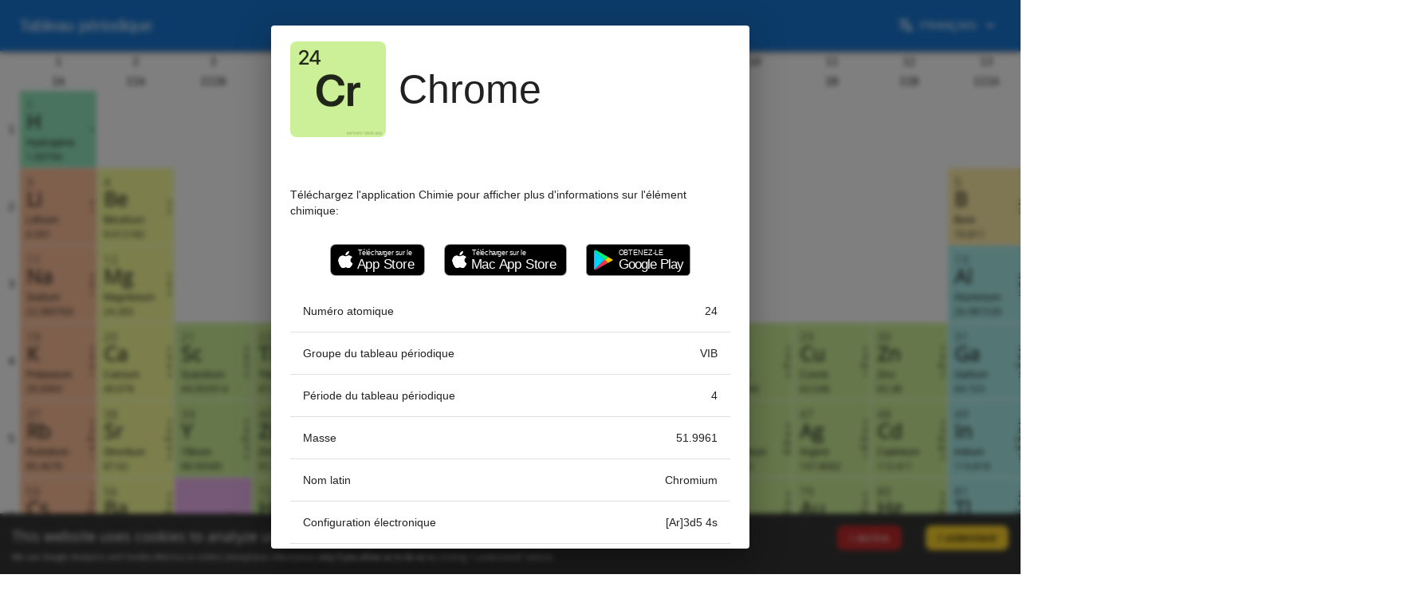

--- FILE ---
content_type: text/html
request_url: https://periodic-table.app/fr/Chrome/
body_size: 67734
content:
<!DOCTYPE html><html data-react-helmet="lang" lang="fr"><head><meta charset="utf-8"><link href="/favicon.ico" rel="icon"><meta content="width=device-width,initial-scale=1" name="viewport"><meta content="index, follow" name="robots"><link href="/manifest.json" rel="manifest"><link href="/images/favicon/apple-touch-icon-57x57.png" rel="apple-touch-icon" sizes="57x57"><link href="/images/favicon/apple-touch-icon-60x60.png" rel="apple-touch-icon" sizes="60x60"><link href="/images/favicon/apple-touch-icon-72x72.png" rel="apple-touch-icon" sizes="72x72"><link href="/images/favicon/apple-touch-icon-76x76.png" rel="apple-touch-icon" sizes="76x76"><link href="/images/favicon/apple-touch-icon-114x114.png" rel="apple-touch-icon" sizes="114x114"><link href="/images/favicon/apple-touch-icon-120x120.png" rel="apple-touch-icon" sizes="120x120"><link href="/images/favicon/apple-touch-icon-144x144.png" rel="apple-touch-icon" sizes="144x144"><link href="/images/favicon/apple-touch-icon-152x152.png" rel="apple-touch-icon" sizes="152x152"><link href="/images/favicon/apple-touch-icon-180x180.png" rel="apple-touch-icon" sizes="180x180"><link href="/images/favicon/favicon-32x32.png" rel="icon" sizes="32x32" type="/image/png"><link href="/images/favicon/android-chrome-192x192.png" rel="icon" sizes="192x192" type="/image/png"><link href="/images/favicon/favicon-96x96.png" rel="icon" sizes="96x96" type="/image/png"><link href="/images/favicon/favicon-16x16.png" rel="icon" sizes="16x16" type="/image/png"><link href="/images/favicon/manifest.json" rel="manifest"><link href="/images/favicon/favicon.ico" rel="shortcut icon"><meta content="#a70096" name="msapplication-TileColor"><meta content="/images/favicon/mstile-144x144.png" name="msapplication-TileImage"><meta content="/images/favicon/browserconfig.xml" name="msapplication-config"><script defer src="/static/js/main.4d7231b4.js"></script><style>@keyframes react-spinners-RingLoader-right{0%{transform:rotateX(0) rotateY(0) rotateZ(0)}100%{transform:rotateX(180deg) rotateY(360deg) rotateZ(360deg)}}</style><style>@keyframes react-spinners-RingLoader-left{0%{transform:rotateX(0) rotateY(0) rotateZ(0)}100%{transform:rotateX(360deg) rotateY(180deg) rotateZ(360deg)}}</style><style data-styled="active" data-styled-version="6.1.15">.iFEBC{display:flex;box-sizing:border-box;max-width:100%;background-color:#73006d;color:#fff;min-width:0;min-height:0;flex-direction:column;width:100%;padding-top:24px;padding-bottom:24px}@media only screen and (max-width:800px){.iFEBC{padding-top:12px;padding-bottom:12px}}.YLXcq{display:flex;box-sizing:border-box;max-width:100%;align-items:center;min-width:0;min-height:0;flex-direction:column;width:100%}.fqPPya{display:flex;box-sizing:border-box;max-width:100%;min-width:0;min-height:0;flex-direction:row}@media only screen and (max-width:800px){.fqPPya{flex-direction:column;flex-basis:auto;justify-content:flex-start;align-items:stretch}}.ipAASA{display:flex;box-sizing:border-box;max-width:100%;align-items:flex-start;min-width:0;min-height:0;flex-direction:column}.dZJJjt{display:flex;box-sizing:border-box;max-width:100%;min-width:0;min-height:0;flex-direction:column}.jvYIAl{display:flex;box-sizing:border-box;max-width:100%;align-items:center;min-width:0;min-height:0;flex-flow:row wrap;justify-content:center;padding-top:12px;padding-bottom:12px}@media only screen and (max-width:800px){.jvYIAl{padding-top:6px;padding-bottom:6px}}.dxeGLx{display:flex;box-sizing:border-box;max-width:100%;margin:6px;border:1px solid #1976d2;min-width:0;min-height:0;flex-direction:column;height:40px}@media only screen and (max-width:800px){.dxeGLx{margin:3px}}@media only screen and (max-width:800px){.dxeGLx{border:1px solid #1976d2}}.gGgExo{flex:0 0 auto;align-self:stretch;width:48px}@media only screen and (max-width:800px){.gGgExo{width:auto;height:24px}}.kIRXiU{flex:0 0 auto;align-self:stretch;width:12px}@media only screen and (max-width:800px){.kIRXiU{width:6px}}.VjEUS{font-size:18px;line-height:24px}.cWfEpR{margin-top:24px;margin-bottom:12px;font-size:14px;line-height:20px;max-width:none}.egAAso{font-size:14px;line-height:20px;max-width:none}.kClvgI{margin-top:0;margin-bottom:12px;font-size:50px;line-height:56px;max-width:1200px;font-weight:400;overflow-wrap:break-word}@media only screen and (max-width:800px){.kClvgI{margin-top:0}}@media only screen and (max-width:800px){.kClvgI{margin-bottom:6px}}@media only screen and (max-width:800px){.kClvgI{font-size:34px;line-height:40px;max-width:816px}}.doitMN{font-family:-apple-system,BlinkMacSystemFont,Roboto,"Open Sans";font-size:18px;line-height:24px;background-color:transparent;color:#1d1d1f;box-sizing:border-box;text-size-adjust:100%;-webkit-font-smoothing:antialiased}@font-face{font-family:"Open Sans";font-style:normal;font-weight:400;font-display:swap;src:local("Open Sans Regular"),local("OpenSans-Regular"),url(https://fonts.gstatic.com/s/opensans/v17/mem8YaGs126MiZpBA-UFWJ0bf8pkAp6a.woff2) format("woff2");unicode-range:U+460-52F,U+1C80-1C88,U+20B4,U+2DE0-2DFF,U+A640-A69F,U+FE2E-FE2F}@font-face{font-family:"Open Sans";font-style:normal;font-weight:400;font-display:swap;src:local("Open Sans Regular"),local("OpenSans-Regular"),url(https://fonts.gstatic.com/s/opensans/v17/mem8YaGs126MiZpBA-UFUZ0bf8pkAp6a.woff2) format("woff2");unicode-range:U+400-45F,U+490-491,U+4B0-4B1,U+2116}@font-face{font-family:"Open Sans";font-style:normal;font-weight:400;font-display:swap;src:local("Open Sans Regular"),local("OpenSans-Regular"),url(https://fonts.gstatic.com/s/opensans/v17/mem8YaGs126MiZpBA-UFWZ0bf8pkAp6a.woff2) format("woff2");unicode-range:U+1F00-1FFF}@font-face{font-family:"Open Sans";font-style:normal;font-weight:400;font-display:swap;src:local("Open Sans Regular"),local("OpenSans-Regular"),url(https://fonts.gstatic.com/s/opensans/v17/mem8YaGs126MiZpBA-UFVp0bf8pkAp6a.woff2) format("woff2");unicode-range:U+370-3FF}@font-face{font-family:"Open Sans";font-style:normal;font-weight:400;font-display:swap;src:local("Open Sans Regular"),local("OpenSans-Regular"),url(https://fonts.gstatic.com/s/opensans/v17/mem8YaGs126MiZpBA-UFWp0bf8pkAp6a.woff2) format("woff2");unicode-range:U+102-103,U+110-111,U+1EA0-1EF9,U+20AB}@font-face{font-family:"Open Sans";font-style:normal;font-weight:400;font-display:swap;src:local("Open Sans Regular"),local("OpenSans-Regular"),url(https://fonts.gstatic.com/s/opensans/v17/mem8YaGs126MiZpBA-UFW50bf8pkAp6a.woff2) format("woff2");unicode-range:U+100-24F,U+259,U+1E00-1EFF,U+2020,U+20A0-20AB,U+20AD-20CF,U+2113,U+2C60-2C7F,U+A720-A7FF}@font-face{font-family:"Open Sans";font-style:normal;font-weight:400;font-display:swap;src:local("Open Sans Regular"),local("OpenSans-Regular"),url(https://fonts.gstatic.com/s/opensans/v17/mem8YaGs126MiZpBA-UFVZ0bf8pkAg.woff2) format("woff2");unicode-range:U+0-FF,U+131,U+152-153,U+2BB-2BC,U+2C6,U+2DA,U+2DC,U+2000-206F,U+2074,U+20AC,U+2122,U+2191,U+2193,U+2212,U+2215,U+FEFF,U+FFFD}</style><style data-emotion="css" data-s="">.css-13x2oq7{display:flex;flex-direction:column;width:100%;box-sizing:border-box;flex-shrink:0;position:fixed;z-index:1100;top:0;left:auto;right:0;background-color:#1976d2;color:#fff}@media print{.css-13x2oq7{position:absolute}}.css-5poeop{transition:box-shadow .3s cubic-bezier(.4,0,.2,1) 0s;box-shadow:rgba(0,0,0,.2) 0 2px 4px -1px,rgba(0,0,0,.14) 0 4px 5px 0,rgba(0,0,0,.12) 0 1px 10px 0;display:flex;flex-direction:column;width:100%;box-sizing:border-box;flex-shrink:0;position:fixed;z-index:1100;top:0;left:auto;right:0;background-color:#1976d2;color:#fff}@media print{.css-5poeop{position:absolute}}.css-i6s8oy{position:relative;display:flex;-webkit-box-align:center;align-items:center;padding-left:16px;padding-right:16px;min-height:56px}@media (min-width:600px){.css-i6s8oy{padding-left:24px;padding-right:24px}}@media (min-width:0px){@media (orientation:landscape){.css-i6s8oy{min-height:48px}}}@media (min-width:600px){.css-i6s8oy{min-height:64px}}.css-fgniic{margin:0;font-family:-apple-system,"SF Pro Display","SF UI Display","Helvetica Neue",BlinkMacSystemFont,Roboto,Oxygen,Ubuntu,Cantarell,"Fira Sans","Droid Sans",Helvetica,Arial,sans-serif;font-weight:500;font-size:1.25rem;line-height:1.6}.css-i9gxme{-webkit-box-flex:1;flex-grow:1}.css-1q26l66{font-family:-apple-system,"SF Pro Display","SF UI Display","Helvetica Neue",BlinkMacSystemFont,Roboto,Oxygen,Ubuntu,Cantarell,"Fira Sans","Droid Sans",Helvetica,Arial,sans-serif;font-weight:500;font-size:.875rem;line-height:1.75;text-transform:uppercase;min-width:64px;padding:6px 8px;border-radius:4px;transition:background-color 250ms cubic-bezier(.4,0,.2,1) 0s,box-shadow 250ms cubic-bezier(.4,0,.2,1) 0s,border-color 250ms cubic-bezier(.4,0,.2,1) 0s,color 250ms cubic-bezier(.4,0,.2,1) 0s;color:inherit;border-color:currentcolor}.css-1q26l66:hover{text-decoration:none;background-color:rgba(0,0,0,.04)}@media (hover:none){.css-1q26l66:hover{background-color:transparent}}.css-1q26l66.Mui-disabled{color:rgba(0,0,0,.26)}.css-1wn3ss8{display:inline-flex;-webkit-box-align:center;align-items:center;-webkit-box-pack:center;justify-content:center;position:relative;box-sizing:border-box;-webkit-tap-highlight-color:transparent;background-color:transparent;outline:0;border:0 currentcolor;margin:0;cursor:pointer;user-select:none;vertical-align:middle;-webkit-appearance:none;text-decoration:none;font-family:-apple-system,"SF Pro Display","SF UI Display","Helvetica Neue",BlinkMacSystemFont,Roboto,Oxygen,Ubuntu,Cantarell,"Fira Sans","Droid Sans",Helvetica,Arial,sans-serif;font-weight:500;font-size:.875rem;line-height:1.75;text-transform:uppercase;min-width:64px;padding:6px 8px;border-radius:4px;transition:background-color 250ms cubic-bezier(.4,0,.2,1) 0s,box-shadow 250ms cubic-bezier(.4,0,.2,1) 0s,border-color 250ms cubic-bezier(.4,0,.2,1) 0s,color 250ms cubic-bezier(.4,0,.2,1) 0s;color:inherit}.css-1wn3ss8.Mui-disabled{pointer-events:none;cursor:default}@media print{.css-1wn3ss8{-webkit-print-color-adjust:exact}}.css-1wn3ss8:hover{text-decoration:none;background-color:rgba(0,0,0,.04)}@media (hover:none){.css-1wn3ss8:hover{background-color:transparent}}.css-1wn3ss8.Mui-disabled{color:rgba(0,0,0,.26)}.css-6xugel{display:inherit;margin-right:8px;margin-left:-4px}.css-6xugel>:nth-of-type(1){font-size:20px}.css-vubbuv{user-select:none;width:1em;height:1em;display:inline-block;fill:currentcolor;flex-shrink:0;transition:fill .2s cubic-bezier(.4,0,.2,1) 0s;font-size:1.5rem}.css-1n4a93h{display:inherit;margin-right:-4px;margin-left:8px}.css-1n4a93h>:nth-of-type(1){font-size:20px}.css-xg83q9{background-color:#fff;color:rgba(0,0,0,.87);transition:box-shadow .3s cubic-bezier(.4,0,.2,1) 0s;box-shadow:none}.css-orq8zk{overflow:hidden;min-height:48px;display:flex}@media (max-width:599.95px){.css-orq8zk .MuiTabs-scrollButtons{display:none}}.css-1anid1y{position:relative;display:inline-block;flex:1 1 auto;white-space:nowrap;overflow-x:hidden;width:100%}.css-1l4w6pd{display:flex;-webkit-box-pack:center;justify-content:center}.css-bd2k5d{font-family:-apple-system,"SF Pro Display","SF UI Display","Helvetica Neue",BlinkMacSystemFont,Roboto,Oxygen,Ubuntu,Cantarell,"Fira Sans","Droid Sans",Helvetica,Arial,sans-serif;font-weight:500;font-size:.875rem;line-height:1.25;text-transform:uppercase;max-width:none;min-width:90px;position:relative;min-height:48px;flex:1 1 0px;padding:12px 16px;overflow:hidden;white-space:normal;text-align:center;flex-direction:column;color:rgba(0,0,0,.6);-webkit-box-flex:1}.css-bd2k5d.Mui-selected{color:#1976d2}.css-bd2k5d.Mui-disabled{color:rgba(0,0,0,.38)}.css-omgc8o{display:inline-flex;-webkit-box-align:center;align-items:center;-webkit-box-pack:center;justify-content:center;box-sizing:border-box;-webkit-tap-highlight-color:transparent;background-color:transparent;outline:0;border:0;margin:0;border-radius:0;cursor:pointer;user-select:none;vertical-align:middle;-webkit-appearance:none;text-decoration:none;font-family:-apple-system,"SF Pro Display","SF UI Display","Helvetica Neue",BlinkMacSystemFont,Roboto,Oxygen,Ubuntu,Cantarell,"Fira Sans","Droid Sans",Helvetica,Arial,sans-serif;font-weight:500;font-size:.875rem;line-height:1.25;text-transform:uppercase;max-width:none;min-width:90px;position:relative;min-height:48px;flex:1 1 0px;padding:12px 16px;overflow:hidden;white-space:normal;text-align:center;flex-direction:column;color:rgba(0,0,0,.6);-webkit-box-flex:1}.css-omgc8o.Mui-disabled{pointer-events:none;cursor:default}@media print{.css-omgc8o{-webkit-print-color-adjust:exact}}.css-omgc8o.Mui-selected{color:#1976d2}.css-omgc8o.Mui-disabled{color:rgba(0,0,0,.38)}.css-ttwr4n{position:absolute;height:2px;bottom:0;width:100%;transition:all .3s cubic-bezier(.4,0,.2,1) 0s;background-color:#1976d2}.css-1x551m1{min-height:56px}@media (min-width:0px){@media (orientation:landscape){.css-1x551m1{min-height:48px}}}@media (min-width:600px){.css-1x551m1{min-height:64px}}.css-xuzscv{position:fixed;z-index:1300;right:0;bottom:0;top:0;left:0;visibility:hidden}.css-1mbdz04{z-index:-1}.css-esi9ax{position:fixed;display:flex;-webkit-box-align:center;align-items:center;-webkit-box-pack:center;justify-content:center;right:0;bottom:0;top:0;left:0;background-color:transparent;-webkit-tap-highlight-color:transparent;z-index:-1}.css-uoqd8g{position:absolute;overflow:hidden auto;min-width:16px;min-height:16px;max-width:calc(100% - 32px);outline:0;max-height:calc(100% - 96px)}.css-pwxzbm{background-color:#fff;color:rgba(0,0,0,.87);transition:box-shadow .3s cubic-bezier(.4,0,.2,1) 0s;border-radius:4px;box-shadow:rgba(0,0,0,.2) 0 5px 5px -3px,rgba(0,0,0,.14) 0 8px 10px 1px,rgba(0,0,0,.12) 0 3px 14px 2px;position:absolute;overflow:hidden auto;min-width:16px;min-height:16px;max-width:calc(100% - 32px);outline:0;max-height:calc(100% - 96px)}.css-1jj07fx{outline:0}.css-r8u8y9{list-style:none;margin:0;padding:8px 0;position:relative;outline:0}.css-b0h9a3{font-family:-apple-system,"SF Pro Display","SF UI Display","Helvetica Neue",BlinkMacSystemFont,Roboto,Oxygen,Ubuntu,Cantarell,"Fira Sans","Droid Sans",Helvetica,Arial,sans-serif;font-weight:400;font-size:1rem;line-height:1.5;display:flex;-webkit-box-pack:start;justify-content:flex-start;-webkit-box-align:center;align-items:center;position:relative;text-decoration:none;min-height:48px;padding:6px 16px;box-sizing:border-box;white-space:nowrap}.css-b0h9a3:hover{text-decoration:none;background-color:rgba(0,0,0,.04)}@media (hover:none){.css-b0h9a3:hover{background-color:transparent}}.css-b0h9a3.Mui-selected{background-color:rgba(25,118,210,.08)}.css-b0h9a3.Mui-selected.Mui-focusVisible{background-color:rgba(25,118,210,.2)}.css-b0h9a3.Mui-selected:hover{background-color:rgba(25,118,210,.12)}@media (hover:none){.css-b0h9a3.Mui-selected:hover{background-color:rgba(25,118,210,.08)}}.css-b0h9a3.Mui-focusVisible{background-color:rgba(0,0,0,.12)}.css-b0h9a3.Mui-disabled{opacity:.38}.css-b0h9a3+.MuiDivider-root{margin-top:8px;margin-bottom:8px}.css-b0h9a3+.MuiDivider-inset{margin-left:52px}.css-b0h9a3 .MuiListItemText-root{margin-top:0;margin-bottom:0}.css-b0h9a3 .MuiListItemText-inset{padding-left:36px}.css-b0h9a3 .MuiListItemIcon-root{min-width:36px}@media (min-width:600px){.css-b0h9a3{min-height:auto}}.css-1kyob1t{-webkit-tap-highlight-color:transparent;background-color:transparent;outline:0;border:0;margin:0;border-radius:0;cursor:pointer;user-select:none;vertical-align:middle;-webkit-appearance:none;color:inherit;font-family:-apple-system,"SF Pro Display","SF UI Display","Helvetica Neue",BlinkMacSystemFont,Roboto,Oxygen,Ubuntu,Cantarell,"Fira Sans","Droid Sans",Helvetica,Arial,sans-serif;font-weight:400;font-size:1rem;line-height:1.5;display:flex;-webkit-box-pack:start;justify-content:flex-start;-webkit-box-align:center;align-items:center;position:relative;text-decoration:none;min-height:48px;padding:6px 16px;box-sizing:border-box;white-space:nowrap}.css-1kyob1t.Mui-disabled{pointer-events:none;cursor:default}@media print{.css-1kyob1t{-webkit-print-color-adjust:exact}}.css-1kyob1t:hover{text-decoration:none;background-color:rgba(0,0,0,.04)}@media (hover:none){.css-1kyob1t:hover{background-color:transparent}}.css-1kyob1t.Mui-selected{background-color:rgba(25,118,210,.08)}.css-1kyob1t.Mui-selected.Mui-focusVisible{background-color:rgba(25,118,210,.2)}.css-1kyob1t.Mui-selected:hover{background-color:rgba(25,118,210,.12)}@media (hover:none){.css-1kyob1t.Mui-selected:hover{background-color:rgba(25,118,210,.08)}}.css-1kyob1t.Mui-focusVisible{background-color:rgba(0,0,0,.12)}.css-1kyob1t.Mui-disabled{opacity:.38}.css-1kyob1t+.MuiDivider-root{margin-top:8px;margin-bottom:8px}.css-1kyob1t+.MuiDivider-inset{margin-left:52px}.css-1kyob1t .MuiListItemText-root{margin-top:0;margin-bottom:0}.css-1kyob1t .MuiListItemText-inset{padding-left:36px}.css-1kyob1t .MuiListItemIcon-root{min-width:36px}@media (min-width:600px){.css-1kyob1t{min-height:auto}}.css-w0pj6f{overflow:hidden;pointer-events:none;position:absolute;z-index:0;top:0;right:0;bottom:0;left:0;border-radius:inherit}.css-1ty026z{flex:1 1 auto;overflow-y:auto;padding:20px 24px}.MuiDialogTitle-root+.css-1ty026z{padding-top:0}.css-j7qwjs{display:flex;flex-direction:column}.css-1x4jos1{display:flex;flex-direction:row;-webkit-box-align:center;align-items:center}.css-1x4jos1>:not(style):not(style){margin:0}.css-1x4jos1>:not(style)~:not(style){margin-left:16px}.css-59tdoe{display:table;width:100%;border-collapse:collapse;border-spacing:0}.css-59tdoe caption{font-family:-apple-system,"SF Pro Display","SF UI Display","Helvetica Neue",BlinkMacSystemFont,Roboto,Oxygen,Ubuntu,Cantarell,"Fira Sans","Droid Sans",Helvetica,Arial,sans-serif;font-weight:400;font-size:.875rem;line-height:1.43;padding:16px;color:rgba(0,0,0,.6);text-align:left;caption-side:bottom}.css-1xnox0e{display:table-row-group}.css-1gqug66{color:inherit;display:table-row;vertical-align:middle;outline:0}.css-1gqug66.MuiTableRow-hover:hover{background-color:rgba(0,0,0,.04)}.css-1gqug66.Mui-selected{background-color:rgba(25,118,210,.08)}.css-1gqug66.Mui-selected:hover{background-color:rgba(25,118,210,.12)}.css-rqq689{font-family:-apple-system,"SF Pro Display","SF UI Display","Helvetica Neue",BlinkMacSystemFont,Roboto,Oxygen,Ubuntu,Cantarell,"Fira Sans","Droid Sans",Helvetica,Arial,sans-serif;font-weight:400;font-size:.875rem;line-height:1.43;display:table-cell;vertical-align:inherit;border-bottom:1px solid #e0e0e0;text-align:left;padding:16px;color:rgba(0,0,0,.87)}.css-1g6ryep{font-family:-apple-system,"SF Pro Display","SF UI Display","Helvetica Neue",BlinkMacSystemFont,Roboto,Oxygen,Ubuntu,Cantarell,"Fira Sans","Droid Sans",Helvetica,Arial,sans-serif;font-weight:400;font-size:.875rem;line-height:1.43;display:table-cell;vertical-align:inherit;border-bottom:1px solid #e0e0e0;text-align:right;padding:16px;color:rgba(0,0,0,.87);flex-direction:row-reverse}</style><title>Chrome – élément chimique du tableau périodique</title><meta content="#1976d2" data-react-helmet="true" name="theme-color"><meta content="https://periodic-table.app/fr/Chrome/" data-react-helmet="true" property="og:url"><meta content="website" data-react-helmet="true" property="og:type"><meta content="https://periodic-table.app/static/media/AppClip.01d0b3a5ce52f81a8e6b.jpg" data-react-helmet="true" property="og:image"><meta content="fr" data-react-helmet="true" property="og:locale"><meta content="summary" data-react-helmet="true" name="twitter:card"><meta content="@getchemistry" data-react-helmet="true" name="twitter:site"><meta content="https://periodic-table.app/static/media/AppClip.01d0b3a5ce52f81a8e6b.jpg" data-react-helmet="true" name="twitter:image"><meta content="app-id=493558583, app-clip-bundle-id=diniska.Chemistry.PeriodicTableAppClip, app-argument=https://periodic-table.app/fr/Chrome/" data-react-helmet="true" name="apple-itunes-app"><meta content="Chrome. Informations sur l'élément chimique. Masse molaire. États d'oxydation. Configuration électronique, ..." data-react-helmet="true" name="description"><meta content="Chrome – élément chimique du tableau périodique" data-react-helmet="true" property="og:title"><meta content="Chrome – élément chimique du tableau périodique" data-react-helmet="true" property="og:site_name"><meta content="Chrome. Informations sur l'élément chimique. Masse molaire. États d'oxydation. Configuration électronique, ..." data-react-helmet="true" property="og:description"><meta content="Chrome – élément chimique du tableau périodique" data-react-helmet="true" name="twitter:title"><meta content="Chrome. Informations sur l'élément chimique. Masse molaire. États d'oxydation. Configuration électronique, ..." data-react-helmet="true" name="twitter:description"><meta content="Chrome,Chrome Numéro atomique,Chrome Groupe du tableau périodique,Chrome Période du tableau périodique,Chrome Masse,Chrome Configuration électronique,Chrome État d'oxydation,Tableau périodique,periodic table,chemical element,school,chemistry,science,element,periodic table,periodic table of elements,periodic table of chemical elements" data-react-helmet="true" name="keywords"><link href="https://periodic-table.app/Chromium/" rel="alternate" data-react-helmet="true" hreflang="x-default"><link href="https://periodic-table.app/af/Chroom/" rel="alternate" data-react-helmet="true" hreflang="af"><link href="https://periodic-table.app/ar/كروم/" rel="alternate" data-react-helmet="true" hreflang="ar"><link href="https://periodic-table.app/be/Хром/" rel="alternate" data-react-helmet="true" hreflang="be"><link href="https://periodic-table.app/ca/Crom/" rel="alternate" data-react-helmet="true" hreflang="ca"><link href="https://periodic-table.app/cs/Chrom/" rel="alternate" data-react-helmet="true" hreflang="cs"><link href="https://periodic-table.app/da/Krom/" rel="alternate" data-react-helmet="true" hreflang="da"><link href="https://periodic-table.app/de/Chrom/" rel="alternate" data-react-helmet="true" hreflang="de"><link href="https://periodic-table.app/el/Χρώμιο/" rel="alternate" data-react-helmet="true" hreflang="el"><link href="https://periodic-table.app/en/Chromium/" rel="alternate" data-react-helmet="true" hreflang="en"><link href="https://periodic-table.app/es/Cromo/" rel="alternate" data-react-helmet="true" hreflang="es"><link href="https://periodic-table.app/es-Mx/Cromo/" rel="alternate" data-react-helmet="true" hreflang="es-Mx"><link href="https://periodic-table.app/fi/Kromi/" rel="alternate" data-react-helmet="true" hreflang="fi"><link href="https://periodic-table.app/fr/Chrome/" rel="alternate" data-react-helmet="true" hreflang="fr"><link href="https://periodic-table.app/he/כרום/" rel="alternate" data-react-helmet="true" hreflang="he"><link href="https://periodic-table.app/hi/क्रोमियम/" rel="alternate" data-react-helmet="true" hreflang="hi"><link href="https://periodic-table.app/hr/Krom/" rel="alternate" data-react-helmet="true" hreflang="hr"><link href="https://periodic-table.app/hu/Króm/" rel="alternate" data-react-helmet="true" hreflang="hu"><link href="https://periodic-table.app/id/Kromium/" rel="alternate" data-react-helmet="true" hreflang="id"><link href="https://periodic-table.app/it/Cromo/" rel="alternate" data-react-helmet="true" hreflang="it"><link href="https://periodic-table.app/ja/クロム/" rel="alternate" data-react-helmet="true" hreflang="ja"><link href="https://periodic-table.app/kk/Хром/" rel="alternate" data-react-helmet="true" hreflang="kk"><link href="https://periodic-table.app/ko/크로뮴/" rel="alternate" data-react-helmet="true" hreflang="ko"><link href="https://periodic-table.app/ms/Kromium/" rel="alternate" data-react-helmet="true" hreflang="ms"><link href="https://periodic-table.app/nb/Krom/" rel="alternate" data-react-helmet="true" hreflang="nb"><link href="https://periodic-table.app/nl/Chroom/" rel="alternate" data-react-helmet="true" hreflang="nl"><link href="https://periodic-table.app/pl/Chrom/" rel="alternate" data-react-helmet="true" hreflang="pl"><link href="https://periodic-table.app/pt/Cromo/" rel="alternate" data-react-helmet="true" hreflang="pt"><link href="https://periodic-table.app/pt-Br/Cromo/" rel="alternate" data-react-helmet="true" hreflang="pt-Br"><link href="https://periodic-table.app/ro/Crom/" rel="alternate" data-react-helmet="true" hreflang="ro"><link href="https://periodic-table.app/ru/Хром/" rel="alternate" data-react-helmet="true" hreflang="ru"><link href="https://periodic-table.app/sk/Chróm/" rel="alternate" data-react-helmet="true" hreflang="sk"><link href="https://periodic-table.app/sv/Krom/" rel="alternate" data-react-helmet="true" hreflang="sv"><link href="https://periodic-table.app/th/โครเมียม/" rel="alternate" data-react-helmet="true" hreflang="th"><link href="https://periodic-table.app/tr/Krom/" rel="alternate" data-react-helmet="true" hreflang="tr"><link href="https://periodic-table.app/uk/Хром/" rel="alternate" data-react-helmet="true" hreflang="uk"><link href="https://periodic-table.app/vi/Crom/" rel="alternate" data-react-helmet="true" hreflang="vi"><link href="https://periodic-table.app/zh/鉻/" rel="alternate" data-react-helmet="true" hreflang="zh"><link href="https://periodic-table.app/zh-Hans/鉻/" rel="alternate" data-react-helmet="true" hreflang="zh-Hans"><link href="https://periodic-table.app/zh-Hant/鉻/" rel="alternate" data-react-helmet="true" hreflang="zh-Hant"><style type="text/css">body{-webkit-font-smoothing:antialiased;-moz-osx-font-smoothing:grayscale;font-family:-apple-system,SF Pro Display,SF UI Display,Helvetica Neue,BlinkMacSystemFont,Roboto,Oxygen,Ubuntu,Cantarell,Fira Sans,Droid Sans,Helvetica,Arial,sans-serif;margin:0}.ChemicalElementInfo_elementBackground__uHFCR{align-items:center;border-radius:8px;display:flex;font-size:40pt;font-weight:bolder;height:120px;justify-content:center;width:120px}.ChemicalElementInfo_elementName__SHCTf{font-weight:400;margin-left:16px}.ChemicalElementInfo_hideLastBorder__q6jVH:last-child td,.ChemicalElementInfo_hideLastBorder__q6jVH:last-child th{border:0}.StoreBadges_reference__c6Mmx{text-decoration:none}.StoreBadges_reference__c6Mmx:active{scale:.95}.StoreBadges_appStore__npRAQ{color:#fff;font-family:-apple-system,sans-serif;padding-left:33px;padding-right:12px}.StoreBadges_message__rvpIj,.StoreBadges_title__jVKKK{margin:0;padding:0}.StoreBadges_appStore__npRAQ .StoreBadges_title__jVKKK{font-size:17px;font-weight:500;letter-spacing:-.23px;line-height:17px}.StoreBadges_appStore__npRAQ .StoreBadges_message__rvpIj{font-size:9px;font-weight:500;letter-spacing:-.4px;line-height:11px;margin-top:5px;padding-left:1px}.StoreBadges_googlePlay__unVZ6{color:#fff;font-family:Roboto,-apple-system,sans-serif;padding-left:40px;padding-right:8px}.StoreBadges_googlePlay__unVZ6 .StoreBadges_title__jVKKK{font-size:17px;letter-spacing:-.84px;line-height:17px}.StoreBadges_googlePlay__unVZ6 .StoreBadges_message__rvpIj{font-size:9px;letter-spacing:-.15px;line-height:11px;margin-top:5px}.notSelectable_notSelectable__OUGBC{-webkit-user-select:none;-o-user-select:none;user-select:none}</style><noscript><link href="/static/css/main.86d41122.css" rel="stylesheet"></noscript><link href="/static/css/main.86d41122.css" rel="preload" as="style" onload="this.rel='stylesheet'"></head><body><noscript></noscript><div id="root"><div class="StyledGrommet-sc-19lkkz7-0 doitMN"><div class="CookieConsent" style="align-items:baseline;background:#353535;color:#fff;display:flex;flex-wrap:wrap;justify-content:space-between;left:0;position:fixed;width:100%;z-index:999;bottom:0"><div class="" style="flex:1 0 300px;margin:15px;line-height:1.2"><span>This website uses cookies to analyze user experience and ads effectiveness.<br></span><span style="line-height:1.4;font-size:10px;display:block;margin-top:8px">We use Google Analytics and Yandex.Metrica to collect anonymous information <b>only if you allow us to do so</b> by clicking "I understand" button.</span></div><div class=""><button class="" id="rcc-decline-button" aria-label="Decline cookies" style="background:#c12a2a;border:0;border-radius:8px;box-shadow:none;color:#e5e5e5;cursor:pointer;flex:0 0 auto;padding:8px 16px;margin:15px">I decline</button><button class="" id="rcc-confirm-button" aria-label="Accept cookies" style="background:#ffd42d;border:0;border-radius:8px;box-shadow:none;color:#000;cursor:pointer;flex:0 0 auto;padding:8px 16px;margin:15px">I understand</button></div></div><header class="MuiPaper-root MuiPaper-elevation MuiPaper-elevation4 MuiAppBar-root MuiAppBar-colorPrimary MuiAppBar-positionFixed mui-fixed css-5poeop"><div class="MuiToolbar-root MuiToolbar-gutters MuiToolbar-regular css-i6s8oy"><button class="MuiButtonBase-root MuiButton-root MuiButton-text MuiButton-textInherit MuiButton-sizeMedium MuiButton-textSizeMedium MuiButton-colorInherit MuiButton-root MuiButton-text MuiButton-textInherit MuiButton-sizeMedium MuiButton-textSizeMedium MuiButton-colorInherit css-1wn3ss8" tabindex="0" type="button"><span class="MuiButton-icon MuiButton-startIcon MuiButton-iconSizeMedium css-6xugel"><svg aria-hidden="true" class="MuiSvgIcon-root MuiSvgIcon-fontSizeMedium css-vubbuv" data-testid="ArrowBackIosIcon" focusable="false" viewBox="0 0 24 24"><path d="M11.67 3.87 9.9 2.1 0 12l9.9 9.9 1.77-1.77L3.54 12z"></path></svg></span>Tableau périodique<span class="MuiTouchRipple-root css-w0pj6f"></span></button><div class="MuiBox-root css-i9gxme"></div><button class="MuiButtonBase-root MuiButton-root MuiButton-text MuiButton-textInherit MuiButton-sizeMedium MuiButton-textSizeMedium MuiButton-colorInherit MuiButton-root MuiButton-text MuiButton-textInherit MuiButton-sizeMedium MuiButton-textSizeMedium MuiButton-colorInherit css-1wn3ss8" id="button-change-language" aria-controls="language-picker-menu" aria-haspopup="true" lang="fr" tabindex="0" type="button"><span class="MuiButton-icon MuiButton-startIcon MuiButton-iconSizeMedium css-6xugel"><svg aria-hidden="true" class="MuiSvgIcon-root MuiSvgIcon-fontSizeMedium css-vubbuv" data-testid="TranslateIcon" focusable="false" viewBox="0 0 24 24"><path d="m12.87 15.07-2.54-2.51.03-.03c1.74-1.94 2.98-4.17 3.71-6.53H17V4h-7V2H8v2H1v1.99h11.17C11.5 7.92 10.44 9.75 9 11.35 8.07 10.32 7.3 9.19 6.69 8h-2c.73 1.63 1.73 3.17 2.98 4.56l-5.09 5.02L4 19l5-5 3.11 3.11zM18.5 10h-2L12 22h2l1.12-3h4.75L21 22h2zm-2.62 7 1.62-4.33L19.12 17z"></path></svg></span>Français<span class="MuiButton-icon MuiButton-endIcon MuiButton-iconSizeMedium css-1n4a93h"><svg aria-hidden="true" class="MuiSvgIcon-root MuiSvgIcon-fontSizeMedium css-vubbuv" data-testid="KeyboardArrowDownIcon" focusable="false" viewBox="0 0 24 24"><path d="M7.41 8.59 12 13.17l4.59-4.58L18 10l-6 6-6-6z"></path></svg></span><span class="MuiTouchRipple-root css-w0pj6f"></span></button></div></header><div class="css-1x551m1"></div><div class="MuiDialogContent-root css-1ty026z"><div class="StyledBox-sc-13pk1d4-0 YLXcq"><div class="StyledBox-sc-13pk1d4-0 dZJJjt" style="width:87.5%"><div class="MuiStack-root css-j7qwjs" itemscope itemtype="http://schema.org/ImageObject"><h1 class="StyledHeading-sc-1rdh4aw-0 kClvgI"><div class="MuiStack-root css-1x4jos1"><img alt="Cr - Chrome" src="/images/elements/Cr.png" class="StyledImage-sc-ey4zx9-0 fkyZxA ChemicalElementInfo_elementBackground__uHFCR" itemprop="contentUrl"><span class="ChemicalElementInfo_elementName__SHCTf" itemprop="name">Chrome</span></div></h1><p class="StyledParagraph-sc-tbetod-0 cWfEpR" itemprop="description"></p><div class="MuiStack-root ChemicalElementInfo_downloadReferences__+aHcd css-j7qwjs"><p class="StyledParagraph-sc-tbetod-0 egAAso">Téléchargez l'application Chimie pour afficher plus d'informations sur l'élément chimique:</p><div class="StyledBox-sc-13pk1d4-0 jvYIAl"><a class="StoreBadges_reference__c6Mmx notSelectable_notSelectable__OUGBC chemistry-ios-app-store-badge" href="https://apps.apple.com/app/chemistry/id493558583?pt=965231&ct=periodic-table.app&mt=8" rel="noopener noreferrer" target="_blank"><div class="StyledBox-sc-13pk1d4-0 dxeGLx" style="border-image-source:url([data-uri]);border-image-slice:39 16 39 76;border-image-width:39 16 39 76;border-image-repeat:round"><div class="StyledBox-sc-13pk1d4-0 dZJJjt StoreBadges_appStore__npRAQ"><span class="StyledText-sc-1sadyjn-0 VjEUS StoreBadges_message__rvpIj">Télécharger sur le</span><span class="StyledText-sc-1sadyjn-0 VjEUS StoreBadges_title__jVKKK">App Store</span></div></div></a><div class="StyledBox__StyledBoxGap-sc-13pk1d4-1 kIRXiU"></div><a class="StoreBadges_reference__c6Mmx notSelectable_notSelectable__OUGBC chemistry-macos-app-store-badge" href="https://apps.apple.com/app/chemistry-periodic-table-macos/id1483446761?pt=965231&ct=periodic-table.app&mt=8" rel="noopener noreferrer" target="_blank"><div class="StyledBox-sc-13pk1d4-0 dxeGLx" style="border-image-source:url([data-uri]);border-image-slice:39 16 39 76;border-image-width:39 16 39 76;border-image-repeat:round"><div class="StyledBox-sc-13pk1d4-0 dZJJjt StoreBadges_appStore__npRAQ"><span class="StyledText-sc-1sadyjn-0 VjEUS StoreBadges_message__rvpIj">Télécharger sur le</span><span class="StyledText-sc-1sadyjn-0 VjEUS StoreBadges_title__jVKKK">Mac App Store</span></div></div></a><div class="StyledBox__StyledBoxGap-sc-13pk1d4-1 kIRXiU"></div><a class="StoreBadges_reference__c6Mmx notSelectable_notSelectable__OUGBC chemistry-android-store-badge" href="https://play.google.com/store/apps/details?id=com.chemistry" rel="noopener noreferrer" target="_blank"><div class="StyledBox-sc-13pk1d4-0 dxeGLx StoreBadges_googlePlay__unVZ6" style="border-image-source:url([data-uri]);border-image-slice:39 16 39 76;border-image-width:39 16 39 76;border-image-repeat:round"><span class="StyledText-sc-1sadyjn-0 VjEUS StoreBadges_message__rvpIj">OBTENEZ-LE</span><span class="StyledText-sc-1sadyjn-0 VjEUS StoreBadges_title__jVKKK">Google Play</span></div></a></div></div><table class="MuiTable-root css-59tdoe"><tbody class="MuiTableBody-root css-1xnox0e"><tr class="MuiTableRow-root ChemicalElementInfo_hideLastBorder__q6jVH css-1gqug66"><td class="MuiTableCell-root MuiTableCell-body MuiTableCell-alignLeft MuiTableCell-sizeMedium css-rqq689">Numéro atomique</td><td class="MuiTableCell-root MuiTableCell-body MuiTableCell-alignRight MuiTableCell-sizeMedium css-1g6ryep">24</td></tr><tr class="MuiTableRow-root ChemicalElementInfo_hideLastBorder__q6jVH css-1gqug66"><td class="MuiTableCell-root MuiTableCell-body MuiTableCell-alignLeft MuiTableCell-sizeMedium css-rqq689">Groupe du tableau périodique</td><td class="MuiTableCell-root MuiTableCell-body MuiTableCell-alignRight MuiTableCell-sizeMedium css-1g6ryep">VIB</td></tr><tr class="MuiTableRow-root ChemicalElementInfo_hideLastBorder__q6jVH css-1gqug66"><td class="MuiTableCell-root MuiTableCell-body MuiTableCell-alignLeft MuiTableCell-sizeMedium css-rqq689">Période du tableau périodique</td><td class="MuiTableCell-root MuiTableCell-body MuiTableCell-alignRight MuiTableCell-sizeMedium css-1g6ryep">4</td></tr><tr class="MuiTableRow-root ChemicalElementInfo_hideLastBorder__q6jVH css-1gqug66"><td class="MuiTableCell-root MuiTableCell-body MuiTableCell-alignLeft MuiTableCell-sizeMedium css-rqq689">Masse</td><td class="MuiTableCell-root MuiTableCell-body MuiTableCell-alignRight MuiTableCell-sizeMedium css-1g6ryep">51.9961</td></tr><tr class="MuiTableRow-root ChemicalElementInfo_hideLastBorder__q6jVH css-1gqug66"><td class="MuiTableCell-root MuiTableCell-body MuiTableCell-alignLeft MuiTableCell-sizeMedium css-rqq689">Nom latin</td><td class="MuiTableCell-root MuiTableCell-body MuiTableCell-alignRight MuiTableCell-sizeMedium css-1g6ryep">Chromium</td></tr><tr class="MuiTableRow-root ChemicalElementInfo_hideLastBorder__q6jVH css-1gqug66"><td class="MuiTableCell-root MuiTableCell-body MuiTableCell-alignLeft MuiTableCell-sizeMedium css-rqq689">Configuration électronique</td><td class="MuiTableCell-root MuiTableCell-body MuiTableCell-alignRight MuiTableCell-sizeMedium css-1g6ryep">[Ar]3d5 4s</td></tr><tr class="MuiTableRow-root ChemicalElementInfo_hideLastBorder__q6jVH css-1gqug66"><td class="MuiTableCell-root MuiTableCell-body MuiTableCell-alignLeft MuiTableCell-sizeMedium css-rqq689">État d'oxydation</td><td class="MuiTableCell-root MuiTableCell-body MuiTableCell-alignRight MuiTableCell-sizeMedium css-1g6ryep">-4, -2, -1, 0, 1, 2, 3, 4, 5, 6</td></tr></tbody></table></div></div></div></div></div></div><noscript><div data-nosnippet><img alt="" src="https://mc.yandex.ru/watch/77815417" style="position:absolute;left:-9999px"/></div></noscript><script type="application/json" id="shared-components-loader-dom-storage-Default_fr">{"periodicTable":"Tableau périodique","latinName":"Nom latin","downloadAppForMoreInfo":"Téléchargez l'application Chimie pour afficher plus d'informations sur l'élément chimique","mainPageTitle":"Tableau périodique en ligne – Éléments chimiques – Chimie","mainPageDescription":"Tableau périodique complet. Découvrez le tableau périodique interactif avec tous les éléments répertoriés sur notre site Internet. Explorez le monde fascinant de la chimie avec la ressource ultime : le tableau périodique.","mainPageKeywords":"tableau périodique, chimie, école, science, tableau périodique des éléments, application du tableau périodique, Web du tableau périodique, site Web du tableau périodique, tableau périodique en ligne, application du tableau périodique des éléments, tableau périodique des éléments Web, site Web du tableau périodique des éléments, tableau périodique d'éléments en ligne","periodicTableDescription":"La table périodique des éléments chimiques est un outil indispensable pour les étudiants et les scientifiques en chimie. Elle fournit un aperçu complet des éléments chimiques et de leurs propriétés. Elle est composée de 118 éléments différents, disposés selon leur numéro atomique, leur masse atomique et leurs propriétés physiques et chimiques.\n\nLa table périodique des éléments est très utile pour les étudiants et les scientifiques. Elle permet de comprendre la structure des atomes et d’en apprendre davantage sur les propriétés chimiques et physiques des éléments. Les étudiants peuvent apprendre à identifier les éléments et à les classer selon leurs propriétés. Les scientifiques peuvent également l’utiliser pour prédire les propriétés chimiques et physiques des nouveaux éléments et des composés chimiques.\n\nDe nos jours, les technologies modernes ont rendu la table périodique plus accessible que jamais. Il existe de nombreuses applications, sites web et autres outils qui offrent une interface interactive pour la table périodique des éléments. Ces outils peuvent être utilisés pour explorer la table périodique, en apprendre davantage sur les propriétés des éléments et même pour créer des diagrammes et des schémas.\n\nEn somme, la table périodique des éléments chimiques est un outil inestimable pour les étudiants et les scientifiques. Elle fournit une vision complète des éléments chimiques et de leurs propriétés et peut être facilement utilisée pour explorer et apprendre à propos des éléments chimiques.","chemicalElementTitle":"élément chimique du tableau périodique","chemicalElementDescription":"Informations sur l'élément chimique. Masse molaire. États d'oxydation. Configuration électronique, ...","tableRepresentation":"Tableau","listRepresentation":"Liste","Footer.FollowUs":"Suivez-nous sur:","Footer.OurOtherApps":"Consultez nos autres applications :","Footer.OtherApps.Gradients":"Mesh Gradients Ultimate","Footer.OtherApps.BrickShooter":"BrickShooter","Footer.OtherApps.Apteka":"","Footer.OtherApps.EGE":"","Footer.OtherApps.MathGuru":"Math Guru","Footer.OtherApps.Govorilka":""}</script><script type="application/json" id="shared-components-loader-dom-storage-ElementsNames_fr">["Hydrogène","Hélium","Lithium","Béryllium","Bore","Carbone","Azote","Oxygène","Fluor","Néon","Sodium","Magnésium","Aluminium","Silicium","Phosphore","Soufre","Chlore","Argon","Potassium","Calcium","Scandium","Titane","Vanadium","Chrome","Manganèse","Fer","Cobalt","Nickel","Cuivre","Zinc","Gallium","Germanium","Arsenic","Sélénium","Brome","Krypton","Rubidium","Strontium","Yttrium","Zirconium","Niobium","Molybdène","Technétium","Ruthénium","Rhodium","Palladium","Argent","Cadmium","Indium","Étain","Antimoine","Tellure","Iode","Xénon","Césium","Baryum","Lanthane","Cérium","Praséodyme","Néodyme","Prométhium","Samarium","Europium","Gadolinium","Terbium","Dysprosium","Holmium","Erbium","Thulium","Ytterbium","Lutécium","Hafnium","Tantale","Tungstène","Rhénium","Osmium","Iridium","Platine","Or","Mercure","Thallium","Plomb","Bismuth","Polonium","Astate","Radon","Francium","Radium","Actinium","Thorium","Protactinium","Uranium","Neptunium","Plutonium","Américium","Curium","Berkélium","Californium","Einsteinium","Fermium","Mendélévium","Nobélium","Lawrencium","Rutherfordium","Dubnium","Seaborgium","Bohrium","Hassium","Meitnérium","Darmstadtium","Roentgenium","Copernicium","Nihonium","Flérovium","Moscovium","Livermorium","Tennesse","Oganesson"]</script><div class="MuiPopover-root MuiMenu-root MuiModal-root MuiModal-hidden css-xuzscv" aria-hidden="true" aria-labelledby="button-change-language" id="language-picker-menu" role="presentation"><div class="MuiBackdrop-root MuiBackdrop-invisible MuiModal-backdrop css-esi9ax" style="opacity:0;visibility:hidden" aria-hidden="true"></div><div tabindex="-1" data-testid="sentinelStart"></div><div class="MuiPaper-root MuiPaper-elevation MuiPaper-rounded MuiPaper-elevation8 MuiPopover-paper MuiMenu-paper MuiMenu-paper css-pwxzbm" style="opacity:0;visibility:hidden" tabindex="-1"><ul class="MuiList-root MuiList-padding MuiMenu-list css-r8u8y9" role="menu" tabindex="-1"><a class="MuiButtonBase-root MuiMenuItem-root MuiMenuItem-gutters MuiMenuItem-root MuiMenuItem-gutters css-1kyob1t" href="/af/Chroom/" lang="af" role="menuitem" tabindex="0">Afrikaans<span class="MuiTouchRipple-root css-w0pj6f"></span></a><a class="MuiButtonBase-root MuiMenuItem-root MuiMenuItem-gutters MuiMenuItem-root MuiMenuItem-gutters css-1kyob1t" href="/ar/كروم/" lang="ar" role="menuitem" tabindex="-1">العربية<span class="MuiTouchRipple-root css-w0pj6f"></span></a><a class="MuiButtonBase-root MuiMenuItem-root MuiMenuItem-gutters MuiMenuItem-root MuiMenuItem-gutters css-1kyob1t" href="/be/Хром/" lang="be" role="menuitem" tabindex="-1">Беларуская<span class="MuiTouchRipple-root css-w0pj6f"></span></a><a class="MuiButtonBase-root MuiMenuItem-root MuiMenuItem-gutters MuiMenuItem-root MuiMenuItem-gutters css-1kyob1t" href="/ca/Crom/" lang="ca" role="menuitem" tabindex="-1">Català<span class="MuiTouchRipple-root css-w0pj6f"></span></a><a class="MuiButtonBase-root MuiMenuItem-root MuiMenuItem-gutters MuiMenuItem-root MuiMenuItem-gutters css-1kyob1t" href="/cs/Chrom/" lang="cs" role="menuitem" tabindex="-1">Čeština<span class="MuiTouchRipple-root css-w0pj6f"></span></a><a class="MuiButtonBase-root MuiMenuItem-root MuiMenuItem-gutters MuiMenuItem-root MuiMenuItem-gutters css-1kyob1t" href="/da/Krom/" lang="da" role="menuitem" tabindex="-1">Dansk<span class="MuiTouchRipple-root css-w0pj6f"></span></a><a class="MuiButtonBase-root MuiMenuItem-root MuiMenuItem-gutters MuiMenuItem-root MuiMenuItem-gutters css-1kyob1t" href="/de/Chrom/" lang="de" role="menuitem" tabindex="-1">Deutsch<span class="MuiTouchRipple-root css-w0pj6f"></span></a><a class="MuiButtonBase-root MuiMenuItem-root MuiMenuItem-gutters MuiMenuItem-root MuiMenuItem-gutters css-1kyob1t" href="/el/Χρώμιο/" lang="el" role="menuitem" tabindex="-1">Ελληνικά<span class="MuiTouchRipple-root css-w0pj6f"></span></a><a class="MuiButtonBase-root MuiMenuItem-root MuiMenuItem-gutters MuiMenuItem-root MuiMenuItem-gutters css-1kyob1t" href="/en/Chromium/" lang="en" role="menuitem" tabindex="-1">English<span class="MuiTouchRipple-root css-w0pj6f"></span></a><a class="MuiButtonBase-root MuiMenuItem-root MuiMenuItem-gutters MuiMenuItem-root MuiMenuItem-gutters css-1kyob1t" href="/es/Cromo/" lang="es" role="menuitem" tabindex="-1">Español<span class="MuiTouchRipple-root css-w0pj6f"></span></a><a class="MuiButtonBase-root MuiMenuItem-root MuiMenuItem-gutters MuiMenuItem-root MuiMenuItem-gutters css-1kyob1t" href="/es-Mx/Cromo/" lang="es-Mx" role="menuitem" tabindex="-1">Español Mexicano<span class="MuiTouchRipple-root css-w0pj6f"></span></a><a class="MuiButtonBase-root MuiMenuItem-root MuiMenuItem-gutters MuiMenuItem-root MuiMenuItem-gutters css-1kyob1t" href="/fi/Kromi/" lang="fi" role="menuitem" tabindex="-1">Suomi<span class="MuiTouchRipple-root css-w0pj6f"></span></a><a class="MuiButtonBase-root MuiMenuItem-root MuiMenuItem-gutters MuiMenuItem-root MuiMenuItem-gutters css-1kyob1t" href="/he/כרום/" lang="he" role="menuitem" tabindex="-1">עברית<span class="MuiTouchRipple-root css-w0pj6f"></span></a><a class="MuiButtonBase-root MuiMenuItem-root MuiMenuItem-gutters MuiMenuItem-root MuiMenuItem-gutters css-1kyob1t" href="/hi/क्रोमियम/" lang="hi" role="menuitem" tabindex="-1">हिन्दी<span class="MuiTouchRipple-root css-w0pj6f"></span></a><a class="MuiButtonBase-root MuiMenuItem-root MuiMenuItem-gutters MuiMenuItem-root MuiMenuItem-gutters css-1kyob1t" href="/hr/Krom/" lang="hr" role="menuitem" tabindex="-1">Hrvatski<span class="MuiTouchRipple-root css-w0pj6f"></span></a><a class="MuiButtonBase-root MuiMenuItem-root MuiMenuItem-gutters MuiMenuItem-root MuiMenuItem-gutters css-1kyob1t" href="/hu/Króm/" lang="hu" role="menuitem" tabindex="-1">Magyar<span class="MuiTouchRipple-root css-w0pj6f"></span></a><a class="MuiButtonBase-root MuiMenuItem-root MuiMenuItem-gutters MuiMenuItem-root MuiMenuItem-gutters css-1kyob1t" href="/id/Kromium/" lang="id" role="menuitem" tabindex="-1">Indonesia<span class="MuiTouchRipple-root css-w0pj6f"></span></a><a class="MuiButtonBase-root MuiMenuItem-root MuiMenuItem-gutters MuiMenuItem-root MuiMenuItem-gutters css-1kyob1t" href="/it/Cromo/" lang="it" role="menuitem" tabindex="-1">Italiano<span class="MuiTouchRipple-root css-w0pj6f"></span></a><a class="MuiButtonBase-root MuiMenuItem-root MuiMenuItem-gutters MuiMenuItem-root MuiMenuItem-gutters css-1kyob1t" href="/ja/クロム/" lang="ja" role="menuitem" tabindex="-1">日本語<span class="MuiTouchRipple-root css-w0pj6f"></span></a><a class="MuiButtonBase-root MuiMenuItem-root MuiMenuItem-gutters MuiMenuItem-root MuiMenuItem-gutters css-1kyob1t" href="/kk/Хром/" lang="kk" role="menuitem" tabindex="-1">Қазақ Тілі<span class="MuiTouchRipple-root css-w0pj6f"></span></a><a class="MuiButtonBase-root MuiMenuItem-root MuiMenuItem-gutters MuiMenuItem-root MuiMenuItem-gutters css-1kyob1t" href="/ko/크로뮴/" lang="ko" role="menuitem" tabindex="-1">한국어<span class="MuiTouchRipple-root css-w0pj6f"></span></a><a class="MuiButtonBase-root MuiMenuItem-root MuiMenuItem-gutters MuiMenuItem-root MuiMenuItem-gutters css-1kyob1t" href="/ms/Kromium/" lang="ms" role="menuitem" tabindex="-1">Bahasa Melayu<span class="MuiTouchRipple-root css-w0pj6f"></span></a><a class="MuiButtonBase-root MuiMenuItem-root MuiMenuItem-gutters MuiMenuItem-root MuiMenuItem-gutters css-1kyob1t" href="/nb/Krom/" lang="nb" role="menuitem" tabindex="-1">Norsk Bokmål<span class="MuiTouchRipple-root css-w0pj6f"></span></a><a class="MuiButtonBase-root MuiMenuItem-root MuiMenuItem-gutters MuiMenuItem-root MuiMenuItem-gutters css-1kyob1t" href="/nl/Chroom/" lang="nl" role="menuitem" tabindex="-1">Nederlands<span class="MuiTouchRipple-root css-w0pj6f"></span></a><a class="MuiButtonBase-root MuiMenuItem-root MuiMenuItem-gutters MuiMenuItem-root MuiMenuItem-gutters css-1kyob1t" href="/pl/Chrom/" lang="pl" role="menuitem" tabindex="-1">Polski<span class="MuiTouchRipple-root css-w0pj6f"></span></a><a class="MuiButtonBase-root MuiMenuItem-root MuiMenuItem-gutters MuiMenuItem-root MuiMenuItem-gutters css-1kyob1t" href="/pt/Cromo/" lang="pt" role="menuitem" tabindex="-1">Português<span class="MuiTouchRipple-root css-w0pj6f"></span></a><a class="MuiButtonBase-root MuiMenuItem-root MuiMenuItem-gutters MuiMenuItem-root MuiMenuItem-gutters css-1kyob1t" href="/pt-Br/Cromo/" lang="pt-Br" role="menuitem" tabindex="-1">Portugues do Brasil<span class="MuiTouchRipple-root css-w0pj6f"></span></a><a class="MuiButtonBase-root MuiMenuItem-root MuiMenuItem-gutters MuiMenuItem-root MuiMenuItem-gutters css-1kyob1t" href="/ro/Crom/" lang="ro" role="menuitem" tabindex="-1">Română<span class="MuiTouchRipple-root css-w0pj6f"></span></a><a class="MuiButtonBase-root MuiMenuItem-root MuiMenuItem-gutters MuiMenuItem-root MuiMenuItem-gutters css-1kyob1t" href="/ru/Хром/" lang="ru" role="menuitem" tabindex="-1">Русский<span class="MuiTouchRipple-root css-w0pj6f"></span></a><a class="MuiButtonBase-root MuiMenuItem-root MuiMenuItem-gutters MuiMenuItem-root MuiMenuItem-gutters css-1kyob1t" href="/sk/Chróm/" lang="sk" role="menuitem" tabindex="-1">Slovenčina<span class="MuiTouchRipple-root css-w0pj6f"></span></a><a class="MuiButtonBase-root MuiMenuItem-root MuiMenuItem-gutters MuiMenuItem-root MuiMenuItem-gutters css-1kyob1t" href="/sv/Krom/" lang="sv" role="menuitem" tabindex="-1">Svenska<span class="MuiTouchRipple-root css-w0pj6f"></span></a><a class="MuiButtonBase-root MuiMenuItem-root MuiMenuItem-gutters MuiMenuItem-root MuiMenuItem-gutters css-1kyob1t" href="/th/โครเมียม/" lang="th" role="menuitem" tabindex="-1">ไทย<span class="MuiTouchRipple-root css-w0pj6f"></span></a><a class="MuiButtonBase-root MuiMenuItem-root MuiMenuItem-gutters MuiMenuItem-root MuiMenuItem-gutters css-1kyob1t" href="/tr/Krom/" lang="tr" role="menuitem" tabindex="-1">Türkçe<span class="MuiTouchRipple-root css-w0pj6f"></span></a><a class="MuiButtonBase-root MuiMenuItem-root MuiMenuItem-gutters MuiMenuItem-root MuiMenuItem-gutters css-1kyob1t" href="/uk/Хром/" lang="uk" role="menuitem" tabindex="-1">Українська<span class="MuiTouchRipple-root css-w0pj6f"></span></a><a class="MuiButtonBase-root MuiMenuItem-root MuiMenuItem-gutters MuiMenuItem-root MuiMenuItem-gutters css-1kyob1t" href="/vi/Crom/" lang="vi" role="menuitem" tabindex="-1">Tiếng Việt<span class="MuiTouchRipple-root css-w0pj6f"></span></a><a class="MuiButtonBase-root MuiMenuItem-root MuiMenuItem-gutters MuiMenuItem-root MuiMenuItem-gutters css-1kyob1t" href="/zh/鉻/" lang="zh" role="menuitem" tabindex="-1">简体中文<span class="MuiTouchRipple-root css-w0pj6f"></span></a><a class="MuiButtonBase-root MuiMenuItem-root MuiMenuItem-gutters MuiMenuItem-root MuiMenuItem-gutters css-1kyob1t" href="/zh-Hans/鉻/" lang="zh-Hans" role="menuitem" tabindex="-1">简体中文<span class="MuiTouchRipple-root css-w0pj6f"></span></a><a class="MuiButtonBase-root MuiMenuItem-root MuiMenuItem-gutters MuiMenuItem-root MuiMenuItem-gutters css-1kyob1t" href="/zh-Hant/鉻/" lang="zh-Hant" role="menuitem" tabindex="-1">繁體中文<span class="MuiTouchRipple-root css-w0pj6f"></span></a></ul></div><div tabindex="-1" data-testid="sentinelEnd"></div></div><script type="application/json" id="shared-components-loader-dom-storage-ElementsDescriptions(24)_fr">{}</script><script type="application/json" id="shared-components-loader-dom-storage-SharedComponents.StoreBadges_fr">{"AppStore.Download":"Télécharger sur le","GooglePlay.Download":"OBTENEZ-LE","GalaxyStore.Download":"Disponible sur"}</script><script type="application/json" id="shared-components-loader-dom-storage-ElementsInfo_fr">{"Mass":"masse","atomicNumber":"numéro atomique","electronConfiguration":"configuration électronique","group":"groupe du tableau périodique","oxidationState":"état d'oxydation","period":"période du tableau périodique"}</script><script type="application/json" id="shared-components-loader-dom-storage-ElementNameInAllLocales-23">{"af":"Chroom","ar":"كروم","be":"Хром","ca":"Crom","cs":"Chrom","da":"Krom","de":"Chrom","el":"Χρώμιο","en":"Chromium","es":"Cromo","es-Mx":"Cromo","fi":"Kromi","fr":"Chrome","he":"כרום","hi":"क्रोमियम","hr":"Krom","hu":"Króm","id":"Kromium","it":"Cromo","ja":"クロム","kk":"Хром","ko":"크로뮴","ms":"Kromium","nb":"Krom","nl":"Chroom","pl":"Chrom","pt":"Cromo","pt-Br":"Cromo","ro":"Crom","ru":"Хром","sk":"Chróm","sv":"Krom","th":"โครเมียม","tr":"Krom","uk":"Хром","vi":"Crom","zh":"鉻","zh-Hans":"鉻","zh-Hant":"鉻"}</script><script type="text/javascript">/*! loadCSS. [c]2017 Filament Group, Inc. MIT License */
!function(e){"use strict";var n=function(n,t,o){function i(e){if(a.body)return e();setTimeout(function(){i(e)})}function r(){l.addEventListener&&l.removeEventListener("load",r),l.media=o||"all"}var d,a=e.document,l=a.createElement("link");if(t)d=t;else{var f=(a.body||a.getElementsByTagName("head")[0]).childNodes;d=f[f.length-1]}var s=a.styleSheets;l.rel="stylesheet",l.href=n,l.media="only x",i(function(){d.parentNode.insertBefore(l,t?d:d.nextSibling)});var u=function(e){for(var n=l.href,t=s.length;t--;)if(s[t].href===n)return e();setTimeout(function(){u(e)})};return l.addEventListener&&l.addEventListener("load",r),l.onloadcssdefined=u,u(r),l};"undefined"!=typeof exports?exports.loadCSS=n:e.loadCSS=n}("undefined"!=typeof global?global:this);
/*! loadCSS rel=preload polyfill. [c]2017 Filament Group, Inc. MIT License */
!function(t){if(t.loadCSS){var e=loadCSS.relpreload={};if(e.support=function(){try{return t.document.createElement("link").relList.supports("preload")}catch(t){return!1}},e.poly=function(){for(var e=t.document.getElementsByTagName("link"),r=0;r<e.length;r++){var n=e[r];"preload"===n.rel&&"style"===n.getAttribute("as")&&(t.loadCSS(n.href,n,n.getAttribute("media")),n.rel=null)}},!e.support()){e.poly();var r=t.setInterval(e.poly,300);t.addEventListener&&t.addEventListener("load",function(){e.poly(),t.clearInterval(r)}),t.attachEvent&&t.attachEvent("onload",function(){t.clearInterval(r)})}}}(this);</script></body></html>

--- FILE ---
content_type: text/css
request_url: https://periodic-table.app/static/css/main.86d41122.css
body_size: 6897
content:
body{-webkit-font-smoothing:antialiased;-moz-osx-font-smoothing:grayscale;font-family:-apple-system,SF Pro Display,SF UI Display,Helvetica Neue,BlinkMacSystemFont,Roboto,Oxygen,Ubuntu,Cantarell,Fira Sans,Droid Sans,Helvetica,Arial,sans-serif;margin:0}.ElementCell_elementCell__CGRhh{-webkit-touch-callout:none;color:#222;cursor:pointer;display:inline-block;height:80px;padding:8px;position:relative;transition:all .05s ease-in;-webkit-user-select:none;user-select:none;width:80px;z-index:0}.ElementCell_elementCell__CGRhh *{margin:0;padding:0}.ElementCell_title__y7HJ4{color:rgba(39,39,39,.773)}.ElementCell_title__y7HJ4 span{display:block}.ElementCell_number__-qivr{font-size:15px;font-weight:400;line-height:18px}.ElementCell_symbol__Y1lSj{font-size:25px;font-weight:bolder}.ElementCell_name__y02QJ{font-family:Gill Sans,Gill Sans MT,Calibri,sans-serif;font-size:12px;font-weight:400;line-height:14px}.ElementCell_atomicWeight__QR1n6{bottom:6px;font-size:12px;line-height:15px;position:absolute}.ElementCell_elementCell__CGRhh ul{color:#000;font-size:9px;line-height:11px;list-style-type:none;padding-right:3px;position:absolute;right:0;text-align:right;top:50%;transform:translateY(-50%)}.ElementCell_elementCell__CGRhh:hover{box-shadow:0 4px 5px 0 #00000024,0 1px 10px 0 #0000001f,0 2px 4px -1px #0000004d;transform:scale(1.1);transition:all .15s ease-out;z-index:1}.PeriodicTable_column-0__NmFz2{left:25px}.PeriodicTable_column-1__Y77AT{left:122px}.PeriodicTable_column-2__SFpnR{left:219px}.PeriodicTable_column-3__6btHr{left:316px}.PeriodicTable_column-4__SfIC6{left:413px}.PeriodicTable_column-5__hY9u5{left:510px}.PeriodicTable_column-6__WHDKv{left:607px}.PeriodicTable_column-7__Jf2pu{left:704px}.PeriodicTable_column-8__hjJgS{left:801px}.PeriodicTable_column-9__LWS8U{left:898px}.PeriodicTable_column-10__ZAfqY{left:995px}.PeriodicTable_column-11__n5PO7{left:1092px}.PeriodicTable_column-12__46lKm{left:1189px}.PeriodicTable_column-13__0cY7k{left:1286px}.PeriodicTable_column-14__jxDad{left:1383px}.PeriodicTable_column-15__GUPzY{left:1480px}.PeriodicTable_column-16__3yoA6{left:1577px}.PeriodicTable_column-17__bSCei{left:1674px}.PeriodicTable_column-w1__Obl0e{width:80px}.PeriodicTable_column-w3__6NBl8{width:276px}.PeriodicTable_row-0__OUZB8{top:50px}.PeriodicTable_row-1__8Q5aG{top:147px}.PeriodicTable_row-2__MRQBj{top:244px}.PeriodicTable_row-3__LTvOK{top:341px}.PeriodicTable_row-4__9jN1W{top:438px}.PeriodicTable_row-5__nHyf1{top:535px}.PeriodicTable_row-6__hN5RC{top:632px}.PeriodicTable_row-lantanoids__CrhUE{top:769px}.PeriodicTable_row-actinoids__jCAiU{top:866px}.PeriodicTable_rowHeader__yeIKD{height:80px;left:0;line-height:80px;padding-bottom:8px;padding-top:8px;width:25px}.PeriodicTable_columnHeader__Z3UlN{height:25px;line-height:25px;padding-left:8px;padding-right:8px}.PeriodicTable_column-header-l1__cx\+qa th{top:0}.PeriodicTable_column-header-l2__fXN4w th{top:25px}.PeriodicTable_table__G\+tak{height:963px;margin:0;padding:0;position:relative;width:1771px}.PeriodicTable_table__G\+tak td{margin:0;padding:0}.PeriodicTable_cell__cM8wi{list-style:none;position:absolute}.PeriodicTable_links__Btcgw{margin:0;padding:0;position:absolute}.PeriodicTable_table__G\+tak tbody th,.PeriodicTable_table__G\+tak thead th{font-family:Lucida Console,Lucida Sans Typewriter,monaco,Bitstream Vera Sans Mono,monospace;font-size:14px;font-weight:400;position:absolute;text-align:center}.CellLink_cell__bL1oh{color:#333;font-family:Gill Sans,Gill Sans MT,Calibri,sans-serif;font-weight:600;height:80px;line-height:80px;margin:0;padding:8px;text-align:center;width:80px}.Async_centered__4phS0{left:50%;position:fixed;top:50%;transform:translate(-50%,-50%)}.ChemicalElementsList_elementBackground__jpiUQ{align-items:center;border-radius:8px;display:flex;font-size:16pt;height:48px;justify-content:center;width:48px}.ChemicalElementsList_name__w2xhF,.ChemicalElementsList_number__e5GwH{margin:8px}.ChemicalElementsList_row__wZHuB{padding:4px}.DefaultFooter_footer__GratV a{color:#fff}.ChemicalElementInfo_elementBackground__uHFCR{align-items:center;border-radius:8px;display:flex;font-size:40pt;font-weight:bolder;height:120px;justify-content:center;width:120px}.ChemicalElementInfo_elementName__SHCTf{font-weight:400;margin-left:16px}.ChemicalElementInfo_downloadReferences__\+aHcd .ChemicalElementInfo_header__\+xBqh{padding:16px 8px 8px}.ChemicalElementInfo_downloadReferences__\+aHcd .ChemicalElementInfo_appLinks__aU7bl{padding-left:8px;padding-right:8px}.ChemicalElementInfo_downloadReferences__\+aHcd .ChemicalElementInfo_appLinks__aU7bl>*{padding-bottom:8px;padding-right:8px;padding-top:8px}.ChemicalElementInfo_hideLastBorder__q6jVH:last-child td,.ChemicalElementInfo_hideLastBorder__q6jVH:last-child th{border:0}.StoreBadges_reference__c6Mmx{text-decoration:none}.StoreBadges_reference__c6Mmx:active{scale:.95}.StoreBadges_appStore__npRAQ{color:#fff;font-family:-apple-system,sans-serif;padding-left:33px;padding-right:12px}.StoreBadges_message__rvpIj,.StoreBadges_title__jVKKK{margin:0;padding:0}.StoreBadges_appStore__npRAQ .StoreBadges_title__jVKKK{font-size:17px;font-weight:500;letter-spacing:-.23px;line-height:17px}.StoreBadges_appStore__npRAQ .StoreBadges_message__rvpIj{font-size:9px;font-weight:500;letter-spacing:-.4px;line-height:11px;margin-top:5px;padding-left:1px}.StoreBadges_googlePlay__unVZ6{color:#fff;font-family:Roboto,-apple-system,sans-serif;padding-left:40px;padding-right:8px}.StoreBadges_googlePlay__unVZ6 .StoreBadges_title__jVKKK{font-size:17px;letter-spacing:-.84px;line-height:17px}.StoreBadges_googlePlay__unVZ6 .StoreBadges_message__rvpIj{font-size:9px;letter-spacing:-.15px;line-height:11px;margin-top:5px}.StoreBadges_ruStore__rmPtC{color:#fff;font-family:Roboto,-apple-system,sans-serif;padding-left:40px;padding-right:10px}.StoreBadges_ruStore__rmPtC .StoreBadges_title__jVKKK{font-size:17px;line-height:17px}.StoreBadges_ruStore__rmPtC .StoreBadges_message__rvpIj{font-size:9px;letter-spacing:-.15px;line-height:11px;margin-top:5px}.StoreBadges_samsungGalaxyStore__QDWuc{color:#fff;font-family:Roboto,-apple-system,sans-serif;padding-left:40px;padding-right:8px}.StoreBadges_samsungGalaxyStore__QDWuc .StoreBadges_title__jVKKK{font-size:17px;letter-spacing:-.84px;line-height:17px}.StoreBadges_samsungGalaxyStore__QDWuc .StoreBadges_message__rvpIj{font-size:9px;letter-spacing:-.15px;line-height:11px;margin-top:5px}.StoreBadges_appsForAppleVision__Xg5yz{color:#fff;font-family:ui-sans-serif,-apple-system,sans-serif;padding-left:40px;padding-right:8px}.StoreBadges_appsForAppleVision__Xg5yz .StoreBadges_link__uPa8X{line-height:14px}.StoreBadges_appsForAppleVision__Xg5yz .StoreBadges_link__uPa8X .StoreBadges_domain__ckSll{font-size:14px;font-weight:500;letter-spacing:-.5px;line-height:14px}.StoreBadges_appsForAppleVision__Xg5yz .StoreBadges_link__uPa8X .StoreBadges_zone__vsVUZ{color:#a0a3a8;font-size:9px;letter-spacing:-.4px;line-height:9px}.StoreBadges_appsForAppleVision__Xg5yz .StoreBadges_message__rvpIj{font-size:7px;font-weight:700;letter-spacing:-.4px;line-height:11px;margin-top:5px}.notSelectable_notSelectable__OUGBC{-webkit-user-select:none;-o-user-select:none;user-select:none}.chemical_element_page_dialogue_backdrop__1P46P{-webkit-backdrop-filter:blur(3px);backdrop-filter:blur(3px)}

--- FILE ---
content_type: text/javascript
request_url: https://periodic-table.app/static/js/main.4d7231b4.js
body_size: 610399
content:
/*! For license information please see main.4d7231b4.js.LICENSE.txt */
(()=>{var e={8603:(e,t,n)=>{"use strict";n.d(t,{A:()=>oe});var r=function(){function e(e){var t=this;this._insertTag=function(e){var n;n=0===t.tags.length?t.insertionPoint?t.insertionPoint.nextSibling:t.prepend?t.container.firstChild:t.before:t.tags[t.tags.length-1].nextSibling,t.container.insertBefore(e,n),t.tags.push(e)},this.isSpeedy=void 0===e.speedy||e.speedy,this.tags=[],this.ctr=0,this.nonce=e.nonce,this.key=e.key,this.container=e.container,this.prepend=e.prepend,this.insertionPoint=e.insertionPoint,this.before=null}var t=e.prototype;return t.hydrate=function(e){e.forEach(this._insertTag)},t.insert=function(e){this.ctr%(this.isSpeedy?65e3:1)===0&&this._insertTag(function(e){var t=document.createElement("style");return t.setAttribute("data-emotion",e.key),void 0!==e.nonce&&t.setAttribute("nonce",e.nonce),t.appendChild(document.createTextNode("")),t.setAttribute("data-s",""),t}(this));var t=this.tags[this.tags.length-1];if(this.isSpeedy){var n=function(e){if(e.sheet)return e.sheet;for(var t=0;t<document.styleSheets.length;t++)if(document.styleSheets[t].ownerNode===e)return document.styleSheets[t]}(t);try{n.insertRule(e,n.cssRules.length)}catch(r){}}else t.appendChild(document.createTextNode(e));this.ctr++},t.flush=function(){this.tags.forEach((function(e){var t;return null==(t=e.parentNode)?void 0:t.removeChild(e)})),this.tags=[],this.ctr=0},e}(),o=Math.abs,a=String.fromCharCode,i=Object.assign;function l(e){return e.trim()}function s(e,t,n){return e.replace(t,n)}function u(e,t){return e.indexOf(t)}function c(e,t){return 0|e.charCodeAt(t)}function d(e,t,n){return e.slice(t,n)}function f(e){return e.length}function p(e){return e.length}function m(e,t){return t.push(e),e}var h=1,g=1,v=0,b=0,y=0,x="";function w(e,t,n,r,o,a,i){return{value:e,root:t,parent:n,type:r,props:o,children:a,line:h,column:g,length:i,return:""}}function k(e,t){return i(w("",null,null,"",null,null,0),e,{length:-e.length},t)}function S(){return y=b>0?c(x,--b):0,g--,10===y&&(g=1,h--),y}function E(){return y=b<v?c(x,b++):0,g++,10===y&&(g=1,h++),y}function C(){return c(x,b)}function A(){return b}function O(e,t){return d(x,e,t)}function j(e){switch(e){case 0:case 9:case 10:case 13:case 32:return 5;case 33:case 43:case 44:case 47:case 62:case 64:case 126:case 59:case 123:case 125:return 4;case 58:return 3;case 34:case 39:case 40:case 91:return 2;case 41:case 93:return 1}return 0}function P(e){return h=g=1,v=f(x=e),b=0,[]}function T(e){return x="",e}function _(e){return l(O(b-1,z(91===e?e+2:40===e?e+1:e)))}function R(e){for(;(y=C())&&y<33;)E();return j(e)>2||j(y)>3?"":" "}function N(e,t){for(;--t&&E()&&!(y<48||y>102||y>57&&y<65||y>70&&y<97););return O(e,A()+(t<6&&32==C()&&32==E()))}function z(e){for(;E();)switch(y){case e:return b;case 34:case 39:34!==e&&39!==e&&z(y);break;case 40:41===e&&z(e);break;case 92:E()}return b}function M(e,t){for(;E()&&e+y!==57&&(e+y!==84||47!==C()););return"/*"+O(t,b-1)+"*"+a(47===e?e:E())}function I(e){for(;!j(C());)E();return O(e,b)}var L="-ms-",B="-moz-",F="-webkit-",D="comm",W="rule",$="decl",H="@keyframes";function U(e,t){for(var n="",r=p(e),o=0;o<r;o++)n+=t(e[o],o,e,t)||"";return n}function V(e,t,n,r){switch(e.type){case"@layer":if(e.children.length)break;case"@import":case $:return e.return=e.return||e.value;case D:return"";case H:return e.return=e.value+"{"+U(e.children,r)+"}";case W:e.value=e.props.join(",")}return f(n=U(e.children,r))?e.return=e.value+"{"+n+"}":""}function K(e){return T(G("",null,null,null,[""],e=P(e),0,[0],e))}function G(e,t,n,r,o,i,l,d,p){for(var h=0,g=0,v=l,b=0,y=0,x=0,w=1,k=1,O=1,j=0,P="",T=o,z=i,L=r,B=P;k;)switch(x=j,j=E()){case 40:if(108!=x&&58==c(B,v-1)){-1!=u(B+=s(_(j),"&","&\f"),"&\f")&&(O=-1);break}case 34:case 39:case 91:B+=_(j);break;case 9:case 10:case 13:case 32:B+=R(x);break;case 92:B+=N(A()-1,7);continue;case 47:switch(C()){case 42:case 47:m(Y(M(E(),A()),t,n),p);break;default:B+="/"}break;case 123*w:d[h++]=f(B)*O;case 125*w:case 59:case 0:switch(j){case 0:case 125:k=0;case 59+g:-1==O&&(B=s(B,/\f/g,"")),y>0&&f(B)-v&&m(y>32?Q(B+";",r,n,v-1):Q(s(B," ","")+";",r,n,v-2),p);break;case 59:B+=";";default:if(m(L=X(B,t,n,h,g,o,d,P,T=[],z=[],v),i),123===j)if(0===g)G(B,t,L,L,T,i,v,d,z);else switch(99===b&&110===c(B,3)?100:b){case 100:case 108:case 109:case 115:G(e,L,L,r&&m(X(e,L,L,0,0,o,d,P,o,T=[],v),z),o,z,v,d,r?T:z);break;default:G(B,L,L,L,[""],z,0,d,z)}}h=g=y=0,w=O=1,P=B="",v=l;break;case 58:v=1+f(B),y=x;default:if(w<1)if(123==j)--w;else if(125==j&&0==w++&&125==S())continue;switch(B+=a(j),j*w){case 38:O=g>0?1:(B+="\f",-1);break;case 44:d[h++]=(f(B)-1)*O,O=1;break;case 64:45===C()&&(B+=_(E())),b=C(),g=v=f(P=B+=I(A())),j++;break;case 45:45===x&&2==f(B)&&(w=0)}}return i}function X(e,t,n,r,a,i,u,c,f,m,h){for(var g=a-1,v=0===a?i:[""],b=p(v),y=0,x=0,k=0;y<r;++y)for(var S=0,E=d(e,g+1,g=o(x=u[y])),C=e;S<b;++S)(C=l(x>0?v[S]+" "+E:s(E,/&\f/g,v[S])))&&(f[k++]=C);return w(e,t,n,0===a?W:c,f,m,h)}function Y(e,t,n){return w(e,t,n,D,a(y),d(e,2,-2),0)}function Q(e,t,n,r){return w(e,t,n,$,d(e,0,r),d(e,r+1,-1),r)}var q=function(e,t,n){for(var r=0,o=0;r=o,o=C(),38===r&&12===o&&(t[n]=1),!j(o);)E();return O(e,b)},Z=function(e,t){return T(function(e,t){var n=-1,r=44;do{switch(j(r)){case 0:38===r&&12===C()&&(t[n]=1),e[n]+=q(b-1,t,n);break;case 2:e[n]+=_(r);break;case 4:if(44===r){e[++n]=58===C()?"&\f":"",t[n]=e[n].length;break}default:e[n]+=a(r)}}while(r=E());return e}(P(e),t))},J=new WeakMap,ee=function(e){if("rule"===e.type&&e.parent&&!(e.length<1)){for(var t=e.value,n=e.parent,r=e.column===n.column&&e.line===n.line;"rule"!==n.type;)if(!(n=n.parent))return;if((1!==e.props.length||58===t.charCodeAt(0)||J.get(n))&&!r){J.set(e,!0);for(var o=[],a=Z(t,o),i=n.props,l=0,s=0;l<a.length;l++)for(var u=0;u<i.length;u++,s++)e.props[s]=o[l]?a[l].replace(/&\f/g,i[u]):i[u]+" "+a[l]}}},te=function(e){if("decl"===e.type){var t=e.value;108===t.charCodeAt(0)&&98===t.charCodeAt(2)&&(e.return="",e.value="")}};function ne(e,t){switch(function(e,t){return 45^c(e,0)?(((t<<2^c(e,0))<<2^c(e,1))<<2^c(e,2))<<2^c(e,3):0}(e,t)){case 5103:return F+"print-"+e+e;case 5737:case 4201:case 3177:case 3433:case 1641:case 4457:case 2921:case 5572:case 6356:case 5844:case 3191:case 6645:case 3005:case 6391:case 5879:case 5623:case 6135:case 4599:case 4855:case 4215:case 6389:case 5109:case 5365:case 5621:case 3829:return F+e+e;case 5349:case 4246:case 4810:case 6968:case 2756:return F+e+B+e+L+e+e;case 6828:case 4268:return F+e+L+e+e;case 6165:return F+e+L+"flex-"+e+e;case 5187:return F+e+s(e,/(\w+).+(:[^]+)/,F+"box-$1$2"+L+"flex-$1$2")+e;case 5443:return F+e+L+"flex-item-"+s(e,/flex-|-self/,"")+e;case 4675:return F+e+L+"flex-line-pack"+s(e,/align-content|flex-|-self/,"")+e;case 5548:return F+e+L+s(e,"shrink","negative")+e;case 5292:return F+e+L+s(e,"basis","preferred-size")+e;case 6060:return F+"box-"+s(e,"-grow","")+F+e+L+s(e,"grow","positive")+e;case 4554:return F+s(e,/([^-])(transform)/g,"$1"+F+"$2")+e;case 6187:return s(s(s(e,/(zoom-|grab)/,F+"$1"),/(image-set)/,F+"$1"),e,"")+e;case 5495:case 3959:return s(e,/(image-set\([^]*)/,F+"$1$`$1");case 4968:return s(s(e,/(.+:)(flex-)?(.*)/,F+"box-pack:$3"+L+"flex-pack:$3"),/s.+-b[^;]+/,"justify")+F+e+e;case 4095:case 3583:case 4068:case 2532:return s(e,/(.+)-inline(.+)/,F+"$1$2")+e;case 8116:case 7059:case 5753:case 5535:case 5445:case 5701:case 4933:case 4677:case 5533:case 5789:case 5021:case 4765:if(f(e)-1-t>6)switch(c(e,t+1)){case 109:if(45!==c(e,t+4))break;case 102:return s(e,/(.+:)(.+)-([^]+)/,"$1"+F+"$2-$3$1"+B+(108==c(e,t+3)?"$3":"$2-$3"))+e;case 115:return~u(e,"stretch")?ne(s(e,"stretch","fill-available"),t)+e:e}break;case 4949:if(115!==c(e,t+1))break;case 6444:switch(c(e,f(e)-3-(~u(e,"!important")&&10))){case 107:return s(e,":",":"+F)+e;case 101:return s(e,/(.+:)([^;!]+)(;|!.+)?/,"$1"+F+(45===c(e,14)?"inline-":"")+"box$3$1"+F+"$2$3$1"+L+"$2box$3")+e}break;case 5936:switch(c(e,t+11)){case 114:return F+e+L+s(e,/[svh]\w+-[tblr]{2}/,"tb")+e;case 108:return F+e+L+s(e,/[svh]\w+-[tblr]{2}/,"tb-rl")+e;case 45:return F+e+L+s(e,/[svh]\w+-[tblr]{2}/,"lr")+e}return F+e+L+e+e}return e}var re=[function(e,t,n,r){if(e.length>-1&&!e.return)switch(e.type){case $:e.return=ne(e.value,e.length);break;case H:return U([k(e,{value:s(e.value,"@","@"+F)})],r);case W:if(e.length)return function(e,t){return e.map(t).join("")}(e.props,(function(t){switch(function(e,t){return(e=t.exec(e))?e[0]:e}(t,/(::plac\w+|:read-\w+)/)){case":read-only":case":read-write":return U([k(e,{props:[s(t,/:(read-\w+)/,":-moz-$1")]})],r);case"::placeholder":return U([k(e,{props:[s(t,/:(plac\w+)/,":"+F+"input-$1")]}),k(e,{props:[s(t,/:(plac\w+)/,":-moz-$1")]}),k(e,{props:[s(t,/:(plac\w+)/,L+"input-$1")]})],r)}return""}))}}],oe=function(e){var t=e.key;if("css"===t){var n=document.querySelectorAll("style[data-emotion]:not([data-s])");Array.prototype.forEach.call(n,(function(e){-1!==e.getAttribute("data-emotion").indexOf(" ")&&(document.head.appendChild(e),e.setAttribute("data-s",""))}))}var o,a,i=e.stylisPlugins||re,l={},s=[];o=e.container||document.head,Array.prototype.forEach.call(document.querySelectorAll('style[data-emotion^="'+t+' "]'),(function(e){for(var t=e.getAttribute("data-emotion").split(" "),n=1;n<t.length;n++)l[t[n]]=!0;s.push(e)}));var u,c,d=[V,(c=function(e){u.insert(e)},function(e){e.root||(e=e.return)&&c(e)})],f=function(e){var t=p(e);return function(n,r,o,a){for(var i="",l=0;l<t;l++)i+=e[l](n,r,o,a)||"";return i}}([ee,te].concat(i,d));a=function(e,t,n,r){u=n,function(e){U(K(e),f)}(e?e+"{"+t.styles+"}":t.styles),r&&(m.inserted[t.name]=!0)};var m={key:t,sheet:new r({key:t,container:o,nonce:e.nonce,speedy:e.speedy,prepend:e.prepend,insertionPoint:e.insertionPoint}),nonce:e.nonce,inserted:l,registered:{},insert:a};return m.sheet.hydrate(s),m}},2477:(e,t,n)=>{"use strict";n.d(t,{A:()=>a});var r=n(7923),o=/^((children|dangerouslySetInnerHTML|key|ref|autoFocus|defaultValue|defaultChecked|innerHTML|suppressContentEditableWarning|suppressHydrationWarning|valueLink|abbr|accept|acceptCharset|accessKey|action|allow|allowUserMedia|allowPaymentRequest|allowFullScreen|allowTransparency|alt|async|autoComplete|autoPlay|capture|cellPadding|cellSpacing|challenge|charSet|checked|cite|classID|className|cols|colSpan|content|contentEditable|contextMenu|controls|controlsList|coords|crossOrigin|data|dateTime|decoding|default|defer|dir|disabled|disablePictureInPicture|disableRemotePlayback|download|draggable|encType|enterKeyHint|fetchpriority|fetchPriority|form|formAction|formEncType|formMethod|formNoValidate|formTarget|frameBorder|headers|height|hidden|high|href|hrefLang|htmlFor|httpEquiv|id|inputMode|integrity|is|keyParams|keyType|kind|label|lang|list|loading|loop|low|marginHeight|marginWidth|max|maxLength|media|mediaGroup|method|min|minLength|multiple|muted|name|nonce|noValidate|open|optimum|pattern|placeholder|playsInline|poster|preload|profile|radioGroup|readOnly|referrerPolicy|rel|required|reversed|role|rows|rowSpan|sandbox|scope|scoped|scrolling|seamless|selected|shape|size|sizes|slot|span|spellCheck|src|srcDoc|srcLang|srcSet|start|step|style|summary|tabIndex|target|title|translate|type|useMap|value|width|wmode|wrap|about|datatype|inlist|prefix|property|resource|typeof|vocab|autoCapitalize|autoCorrect|autoSave|color|incremental|fallback|inert|itemProp|itemScope|itemType|itemID|itemRef|on|option|results|security|unselectable|accentHeight|accumulate|additive|alignmentBaseline|allowReorder|alphabetic|amplitude|arabicForm|ascent|attributeName|attributeType|autoReverse|azimuth|baseFrequency|baselineShift|baseProfile|bbox|begin|bias|by|calcMode|capHeight|clip|clipPathUnits|clipPath|clipRule|colorInterpolation|colorInterpolationFilters|colorProfile|colorRendering|contentScriptType|contentStyleType|cursor|cx|cy|d|decelerate|descent|diffuseConstant|direction|display|divisor|dominantBaseline|dur|dx|dy|edgeMode|elevation|enableBackground|end|exponent|externalResourcesRequired|fill|fillOpacity|fillRule|filter|filterRes|filterUnits|floodColor|floodOpacity|focusable|fontFamily|fontSize|fontSizeAdjust|fontStretch|fontStyle|fontVariant|fontWeight|format|from|fr|fx|fy|g1|g2|glyphName|glyphOrientationHorizontal|glyphOrientationVertical|glyphRef|gradientTransform|gradientUnits|hanging|horizAdvX|horizOriginX|ideographic|imageRendering|in|in2|intercept|k|k1|k2|k3|k4|kernelMatrix|kernelUnitLength|kerning|keyPoints|keySplines|keyTimes|lengthAdjust|letterSpacing|lightingColor|limitingConeAngle|local|markerEnd|markerMid|markerStart|markerHeight|markerUnits|markerWidth|mask|maskContentUnits|maskUnits|mathematical|mode|numOctaves|offset|opacity|operator|order|orient|orientation|origin|overflow|overlinePosition|overlineThickness|panose1|paintOrder|pathLength|patternContentUnits|patternTransform|patternUnits|pointerEvents|points|pointsAtX|pointsAtY|pointsAtZ|preserveAlpha|preserveAspectRatio|primitiveUnits|r|radius|refX|refY|renderingIntent|repeatCount|repeatDur|requiredExtensions|requiredFeatures|restart|result|rotate|rx|ry|scale|seed|shapeRendering|slope|spacing|specularConstant|specularExponent|speed|spreadMethod|startOffset|stdDeviation|stemh|stemv|stitchTiles|stopColor|stopOpacity|strikethroughPosition|strikethroughThickness|string|stroke|strokeDasharray|strokeDashoffset|strokeLinecap|strokeLinejoin|strokeMiterlimit|strokeOpacity|strokeWidth|surfaceScale|systemLanguage|tableValues|targetX|targetY|textAnchor|textDecoration|textRendering|textLength|to|transform|u1|u2|underlinePosition|underlineThickness|unicode|unicodeBidi|unicodeRange|unitsPerEm|vAlphabetic|vHanging|vIdeographic|vMathematical|values|vectorEffect|version|vertAdvY|vertOriginX|vertOriginY|viewBox|viewTarget|visibility|widths|wordSpacing|writingMode|x|xHeight|x1|x2|xChannelSelector|xlinkActuate|xlinkArcrole|xlinkHref|xlinkRole|xlinkShow|xlinkTitle|xlinkType|xmlBase|xmlns|xmlnsXlink|xmlLang|xmlSpace|y|y1|y2|yChannelSelector|z|zoomAndPan|for|class|autofocus)|(([Dd][Aa][Tt][Aa]|[Aa][Rr][Ii][Aa]|x)-.*))$/,a=(0,r.A)((function(e){return o.test(e)||111===e.charCodeAt(0)&&110===e.charCodeAt(1)&&e.charCodeAt(2)<91}))},7923:(e,t,n)=>{"use strict";function r(e){var t=Object.create(null);return function(n){return void 0===t[n]&&(t[n]=e(n)),t[n]}}n.d(t,{A:()=>r})},7370:(e,t,n)=>{"use strict";n.d(t,{C:()=>u,E:()=>g,T:()=>d,c:()=>m,h:()=>f,w:()=>c});var r=n(9950),o=n(8603),a=n(1783),i=n(9015),l=n(6477),s=r.createContext("undefined"!==typeof HTMLElement?(0,o.A)({key:"css"}):null),u=s.Provider,c=function(e){return(0,r.forwardRef)((function(t,n){var o=(0,r.useContext)(s);return e(t,o,n)}))},d=r.createContext({});var f={}.hasOwnProperty,p="__EMOTION_TYPE_PLEASE_DO_NOT_USE__",m=function(e,t){var n={};for(var r in t)f.call(t,r)&&(n[r]=t[r]);return n[p]=e,n},h=function(e){var t=e.cache,n=e.serialized,r=e.isStringTag;return(0,a.SF)(t,n,r),(0,l.s)((function(){return(0,a.sk)(t,n,r)})),null},g=c((function(e,t,n){var o=e.css;"string"===typeof o&&void 0!==t.registered[o]&&(o=t.registered[o]);var l=e[p],s=[o],u="";"string"===typeof e.className?u=(0,a.Rk)(t.registered,s,e.className):null!=e.className&&(u=e.className+" ");var c=(0,i.J)(s,void 0,r.useContext(d));u+=t.key+"-"+c.name;var m={};for(var g in e)f.call(e,g)&&"css"!==g&&g!==p&&(m[g]=e[g]);return m.className=u,n&&(m.ref=n),r.createElement(r.Fragment,null,r.createElement(h,{cache:t,serialized:c,isStringTag:"string"===typeof l}),r.createElement(l,m))}))},8283:(e,t,n)=>{"use strict";n.d(t,{AH:()=>c,i7:()=>d,mL:()=>u});var r=n(7370),o=n(9950),a=n(1783),i=n(6477),l=n(9015),s=(n(8603),n(3876),function(e,t){var n=arguments;if(null==t||!r.h.call(t,"css"))return o.createElement.apply(void 0,n);var a=n.length,i=new Array(a);i[0]=r.E,i[1]=(0,r.c)(e,t);for(var l=2;l<a;l++)i[l]=n[l];return o.createElement.apply(null,i)});!function(e){var t;t||(t=e.JSX||(e.JSX={}))}(s||(s={}));var u=(0,r.w)((function(e,t){var n=e.styles,s=(0,l.J)([n],void 0,o.useContext(r.T)),u=o.useRef();return(0,i.i)((function(){var e=t.key+"-global",n=new t.sheet.constructor({key:e,nonce:t.sheet.nonce,container:t.sheet.container,speedy:t.sheet.isSpeedy}),r=!1,o=document.querySelector('style[data-emotion="'+e+" "+s.name+'"]');return t.sheet.tags.length&&(n.before=t.sheet.tags[0]),null!==o&&(r=!0,o.setAttribute("data-emotion",e),n.hydrate([o])),u.current=[n,r],function(){n.flush()}}),[t]),(0,i.i)((function(){var e=u.current,n=e[0];if(e[1])e[1]=!1;else{if(void 0!==s.next&&(0,a.sk)(t,s.next,!0),n.tags.length){var r=n.tags[n.tags.length-1].nextElementSibling;n.before=r,n.flush()}t.insert("",s,n,!1)}}),[t,s.name]),null}));function c(){for(var e=arguments.length,t=new Array(e),n=0;n<e;n++)t[n]=arguments[n];return(0,l.J)(t)}function d(){var e=c.apply(void 0,arguments),t="animation-"+e.name;return{name:t,styles:"@keyframes "+t+"{"+e.styles+"}",anim:1,toString:function(){return"_EMO_"+this.name+"_"+this.styles+"_EMO_"}}}},9015:(e,t,n)=>{"use strict";n.d(t,{J:()=>g});var r={animationIterationCount:1,aspectRatio:1,borderImageOutset:1,borderImageSlice:1,borderImageWidth:1,boxFlex:1,boxFlexGroup:1,boxOrdinalGroup:1,columnCount:1,columns:1,flex:1,flexGrow:1,flexPositive:1,flexShrink:1,flexNegative:1,flexOrder:1,gridRow:1,gridRowEnd:1,gridRowSpan:1,gridRowStart:1,gridColumn:1,gridColumnEnd:1,gridColumnSpan:1,gridColumnStart:1,msGridRow:1,msGridRowSpan:1,msGridColumn:1,msGridColumnSpan:1,fontWeight:1,lineHeight:1,opacity:1,order:1,orphans:1,scale:1,tabSize:1,widows:1,zIndex:1,zoom:1,WebkitLineClamp:1,fillOpacity:1,floodOpacity:1,stopOpacity:1,strokeDasharray:1,strokeDashoffset:1,strokeMiterlimit:1,strokeOpacity:1,strokeWidth:1},o=n(7923),a=!1,i=/[A-Z]|^ms/g,l=/_EMO_([^_]+?)_([^]*?)_EMO_/g,s=function(e){return 45===e.charCodeAt(1)},u=function(e){return null!=e&&"boolean"!==typeof e},c=(0,o.A)((function(e){return s(e)?e:e.replace(i,"-$&").toLowerCase()})),d=function(e,t){switch(e){case"animation":case"animationName":if("string"===typeof t)return t.replace(l,(function(e,t,n){return m={name:t,styles:n,next:m},t}))}return 1===r[e]||s(e)||"number"!==typeof t||0===t?t:t+"px"},f="Component selectors can only be used in conjunction with @emotion/babel-plugin, the swc Emotion plugin, or another Emotion-aware compiler transform.";function p(e,t,n){if(null==n)return"";var r=n;if(void 0!==r.__emotion_styles)return r;switch(typeof n){case"boolean":return"";case"object":var o=n;if(1===o.anim)return m={name:o.name,styles:o.styles,next:m},o.name;var i=n;if(void 0!==i.styles){var l=i.next;if(void 0!==l)for(;void 0!==l;)m={name:l.name,styles:l.styles,next:m},l=l.next;return i.styles+";"}return function(e,t,n){var r="";if(Array.isArray(n))for(var o=0;o<n.length;o++)r+=p(e,t,n[o])+";";else for(var i in n){var l=n[i];if("object"!==typeof l){var s=l;null!=t&&void 0!==t[s]?r+=i+"{"+t[s]+"}":u(s)&&(r+=c(i)+":"+d(i,s)+";")}else{if("NO_COMPONENT_SELECTOR"===i&&a)throw new Error(f);if(!Array.isArray(l)||"string"!==typeof l[0]||null!=t&&void 0!==t[l[0]]){var m=p(e,t,l);switch(i){case"animation":case"animationName":r+=c(i)+":"+m+";";break;default:r+=i+"{"+m+"}"}}else for(var h=0;h<l.length;h++)u(l[h])&&(r+=c(i)+":"+d(i,l[h])+";")}}return r}(e,t,n);case"function":if(void 0!==e){var s=m,h=n(e);return m=s,p(e,t,h)}}var g=n;if(null==t)return g;var v=t[g];return void 0!==v?v:g}var m,h=/label:\s*([^\s;{]+)\s*(;|$)/g;function g(e,t,n){if(1===e.length&&"object"===typeof e[0]&&null!==e[0]&&void 0!==e[0].styles)return e[0];var r=!0,o="";m=void 0;var a=e[0];null==a||void 0===a.raw?(r=!1,o+=p(n,t,a)):o+=a[0];for(var i=1;i<e.length;i++){if(o+=p(n,t,e[i]),r)o+=a[i]}h.lastIndex=0;for(var l,s="";null!==(l=h.exec(o));)s+="-"+l[1];var u=function(e){for(var t,n=0,r=0,o=e.length;o>=4;++r,o-=4)t=1540483477*(65535&(t=255&e.charCodeAt(r)|(255&e.charCodeAt(++r))<<8|(255&e.charCodeAt(++r))<<16|(255&e.charCodeAt(++r))<<24))+(59797*(t>>>16)<<16),n=1540483477*(65535&(t^=t>>>24))+(59797*(t>>>16)<<16)^1540483477*(65535&n)+(59797*(n>>>16)<<16);switch(o){case 3:n^=(255&e.charCodeAt(r+2))<<16;case 2:n^=(255&e.charCodeAt(r+1))<<8;case 1:n=1540483477*(65535&(n^=255&e.charCodeAt(r)))+(59797*(n>>>16)<<16)}return(((n=1540483477*(65535&(n^=n>>>13))+(59797*(n>>>16)<<16))^n>>>15)>>>0).toString(36)}(o)+s;return{name:u,styles:o,next:m}}},6477:(e,t,n)=>{"use strict";var r;n.d(t,{i:()=>l,s:()=>i});var o=n(9950),a=!!(r||(r=n.t(o,2))).useInsertionEffect&&(r||(r=n.t(o,2))).useInsertionEffect,i=a||function(e){return e()},l=a||o.useLayoutEffect},1783:(e,t,n)=>{"use strict";n.d(t,{Rk:()=>r,SF:()=>o,sk:()=>a});function r(e,t,n){var r="";return n.split(" ").forEach((function(n){void 0!==e[n]?t.push(e[n]+";"):n&&(r+=n+" ")})),r}var o=function(e,t,n){var r=e.key+"-"+t.name;!1===n&&void 0===e.registered[r]&&(e.registered[r]=t.styles)},a=function(e,t,n){o(e,t,n);var r=e.key+"-"+t.name;if(void 0===e.inserted[t.name]){var a=t;do{e.insert(t===a?"."+r:"",a,e.sheet,!0),a=a.next}while(void 0!==a)}}},1844:(e,t,n)=>{"use strict";n.r(t),n.d(t,{GlobalStyles:()=>w,StyledEngineProvider:()=>x,ThemeContext:()=>o.T,css:()=>g.AH,default:()=>k,internal_processStyles:()=>S,keyframes:()=>g.i7});var r=n(8168),o=n(7370),a=n(9015),i=n(6477),l=n(1783),s=n(9950),u=n(2477),c=u.A,d=function(e){return"theme"!==e},f=function(e){return"string"===typeof e&&e.charCodeAt(0)>96?c:d},p=function(e,t,n){var r;if(t){var o=t.shouldForwardProp;r=e.__emotion_forwardProp&&o?function(t){return e.__emotion_forwardProp(t)&&o(t)}:o}return"function"!==typeof r&&n&&(r=e.__emotion_forwardProp),r},m=function(e){var t=e.cache,n=e.serialized,r=e.isStringTag;return(0,l.SF)(t,n,r),(0,i.s)((function(){return(0,l.sk)(t,n,r)})),null},h=function e(t,n){var i,u,c=t.__emotion_real===t,d=c&&t.__emotion_base||t;void 0!==n&&(i=n.label,u=n.target);var h=p(t,n,c),g=h||f(d),v=!g("as");return function(){var b=arguments,y=c&&void 0!==t.__emotion_styles?t.__emotion_styles.slice(0):[];if(void 0!==i&&y.push("label:"+i+";"),null==b[0]||void 0===b[0].raw)y.push.apply(y,b);else{var x=b[0];y.push(x[0]);for(var w=b.length,k=1;k<w;k++)y.push(b[k],x[k])}var S=(0,o.w)((function(e,t,n){var r=v&&e.as||d,i="",c=[],p=e;if(null==e.theme){for(var b in p={},e)p[b]=e[b];p.theme=s.useContext(o.T)}"string"===typeof e.className?i=(0,l.Rk)(t.registered,c,e.className):null!=e.className&&(i=e.className+" ");var x=(0,a.J)(y.concat(c),t.registered,p);i+=t.key+"-"+x.name,void 0!==u&&(i+=" "+u);var w=v&&void 0===h?f(r):g,k={};for(var S in e)v&&"as"===S||w(S)&&(k[S]=e[S]);return k.className=i,n&&(k.ref=n),s.createElement(s.Fragment,null,s.createElement(m,{cache:t,serialized:x,isStringTag:"string"===typeof r}),s.createElement(r,k))}));return S.displayName=void 0!==i?i:"Styled("+("string"===typeof d?d:d.displayName||d.name||"Component")+")",S.defaultProps=t.defaultProps,S.__emotion_real=S,S.__emotion_base=d,S.__emotion_styles=y,S.__emotion_forwardProp=h,Object.defineProperty(S,"toString",{value:function(){return"."+u}}),S.withComponent=function(t,o){return e(t,(0,r.A)({},n,o,{shouldForwardProp:p(S,o,!0)})).apply(void 0,y)},S}}.bind(null);["a","abbr","address","area","article","aside","audio","b","base","bdi","bdo","big","blockquote","body","br","button","canvas","caption","cite","code","col","colgroup","data","datalist","dd","del","details","dfn","dialog","div","dl","dt","em","embed","fieldset","figcaption","figure","footer","form","h1","h2","h3","h4","h5","h6","head","header","hgroup","hr","html","i","iframe","img","input","ins","kbd","keygen","label","legend","li","link","main","map","mark","marquee","menu","menuitem","meta","meter","nav","noscript","object","ol","optgroup","option","output","p","param","picture","pre","progress","q","rp","rt","ruby","s","samp","script","section","select","small","source","span","strong","style","sub","summary","sup","table","tbody","td","textarea","tfoot","th","thead","time","title","tr","track","u","ul","var","video","wbr","circle","clipPath","defs","ellipse","foreignObject","g","image","line","linearGradient","mask","path","pattern","polygon","polyline","radialGradient","rect","stop","svg","text","tspan"].forEach((function(e){h[e]=h(e)}));var g=n(8283),v=n(8603),b=n(4414);let y;function x(e){const{injectFirst:t,children:n}=e;return t&&y?(0,b.jsx)(o.C,{value:y,children:n}):n}function w(e){const{styles:t,defaultTheme:n={}}=e,r="function"===typeof t?e=>{return t(void 0===(r=e)||null===r||0===Object.keys(r).length?n:e);var r}:t;return(0,b.jsx)(g.mL,{styles:r})}function k(e,t){return h(e,t)}"object"===typeof document&&(y=(0,v.A)({key:"css",prepend:!0}));const S=(e,t)=>{Array.isArray(e.__emotion_styles)&&(e.__emotion_styles=t(e.__emotion_styles))}},9269:(e,t,n)=>{"use strict";var r=n(4994);t.X4=p,t.e$=m,t.eM=function(e,t){const n=f(e),r=f(t);return(Math.max(n,r)+.05)/(Math.min(n,r)+.05)},t.a=h;var o=r(n(9234)),a=r(n(3383));function i(e){let t=arguments.length>1&&void 0!==arguments[1]?arguments[1]:0,n=arguments.length>2&&void 0!==arguments[2]?arguments[2]:1;return(0,a.default)(e,t,n)}function l(e){e=e.slice(1);const t=new RegExp(`.{1,${e.length>=6?2:1}}`,"g");let n=e.match(t);return n&&1===n[0].length&&(n=n.map((e=>e+e))),n?`rgb${4===n.length?"a":""}(${n.map(((e,t)=>t<3?parseInt(e,16):Math.round(parseInt(e,16)/255*1e3)/1e3)).join(", ")})`:""}function s(e){if(e.type)return e;if("#"===e.charAt(0))return s(l(e));const t=e.indexOf("("),n=e.substring(0,t);if(-1===["rgb","rgba","hsl","hsla","color"].indexOf(n))throw new Error((0,o.default)(9,e));let r,a=e.substring(t+1,e.length-1);if("color"===n){if(a=a.split(" "),r=a.shift(),4===a.length&&"/"===a[3].charAt(0)&&(a[3]=a[3].slice(1)),-1===["srgb","display-p3","a98-rgb","prophoto-rgb","rec-2020"].indexOf(r))throw new Error((0,o.default)(10,r))}else a=a.split(",");return a=a.map((e=>parseFloat(e))),{type:n,values:a,colorSpace:r}}const u=e=>{const t=s(e);return t.values.slice(0,3).map(((e,n)=>-1!==t.type.indexOf("hsl")&&0!==n?`${e}%`:e)).join(" ")};function c(e){const{type:t,colorSpace:n}=e;let{values:r}=e;return-1!==t.indexOf("rgb")?r=r.map(((e,t)=>t<3?parseInt(e,10):e)):-1!==t.indexOf("hsl")&&(r[1]=`${r[1]}%`,r[2]=`${r[2]}%`),r=-1!==t.indexOf("color")?`${n} ${r.join(" ")}`:`${r.join(", ")}`,`${t}(${r})`}function d(e){e=s(e);const{values:t}=e,n=t[0],r=t[1]/100,o=t[2]/100,a=r*Math.min(o,1-o),i=function(e){let t=arguments.length>1&&void 0!==arguments[1]?arguments[1]:(e+n/30)%12;return o-a*Math.max(Math.min(t-3,9-t,1),-1)};let l="rgb";const u=[Math.round(255*i(0)),Math.round(255*i(8)),Math.round(255*i(4))];return"hsla"===e.type&&(l+="a",u.push(t[3])),c({type:l,values:u})}function f(e){let t="hsl"===(e=s(e)).type||"hsla"===e.type?s(d(e)).values:e.values;return t=t.map((t=>("color"!==e.type&&(t/=255),t<=.03928?t/12.92:((t+.055)/1.055)**2.4))),Number((.2126*t[0]+.7152*t[1]+.0722*t[2]).toFixed(3))}function p(e,t){return e=s(e),t=i(t),"rgb"!==e.type&&"hsl"!==e.type||(e.type+="a"),"color"===e.type?e.values[3]=`/${t}`:e.values[3]=t,c(e)}function m(e,t){if(e=s(e),t=i(t),-1!==e.type.indexOf("hsl"))e.values[2]*=1-t;else if(-1!==e.type.indexOf("rgb")||-1!==e.type.indexOf("color"))for(let n=0;n<3;n+=1)e.values[n]*=1-t;return c(e)}function h(e,t){if(e=s(e),t=i(t),-1!==e.type.indexOf("hsl"))e.values[2]+=(100-e.values[2])*t;else if(-1!==e.type.indexOf("rgb"))for(let n=0;n<3;n+=1)e.values[n]+=(255-e.values[n])*t;else if(-1!==e.type.indexOf("color"))for(let n=0;n<3;n+=1)e.values[n]+=(1-e.values[n])*t;return c(e)}function g(e){let t=arguments.length>1&&void 0!==arguments[1]?arguments[1]:.15;return f(e)>.5?m(e,t):h(e,t)}},7295:(e,t,n)=>{"use strict";var r=n(4994);t.Ay=function(){let e=arguments.length>0&&void 0!==arguments[0]?arguments[0]:{};const{themeId:t,defaultTheme:n=h,rootShouldForwardProp:r=m,slotShouldForwardProp:s=m}=e,c=e=>(0,u.default)((0,o.default)({},e,{theme:v((0,o.default)({},e,{defaultTheme:n,themeId:t}))}));return c.__mui_systemSx=!0,function(e){let u=arguments.length>1&&void 0!==arguments[1]?arguments[1]:{};(0,i.internal_processStyles)(e,(e=>e.filter((e=>!(null!=e&&e.__mui_systemSx)))));const{name:d,slot:p,skipVariantsResolver:h,skipSx:x,overridesResolver:w=b(g(p))}=u,k=(0,a.default)(u,f),S=void 0!==h?h:p&&"Root"!==p&&"root"!==p||!1,E=x||!1;let C=m;"Root"===p||"root"===p?C=r:p?C=s:function(e){return"string"===typeof e&&e.charCodeAt(0)>96}(e)&&(C=void 0);const A=(0,i.default)(e,(0,o.default)({shouldForwardProp:C,label:undefined},k)),O=e=>"function"===typeof e&&e.__emotion_real!==e||(0,l.isPlainObject)(e)?r=>y(e,(0,o.default)({},r,{theme:v({theme:r.theme,defaultTheme:n,themeId:t})})):e,j=function(r){let a=O(r);for(var i=arguments.length,l=new Array(i>1?i-1:0),s=1;s<i;s++)l[s-1]=arguments[s];const u=l?l.map(O):[];d&&w&&u.push((e=>{const r=v((0,o.default)({},e,{defaultTheme:n,themeId:t}));if(!r.components||!r.components[d]||!r.components[d].styleOverrides)return null;const a=r.components[d].styleOverrides,i={};return Object.entries(a).forEach((t=>{let[n,a]=t;i[n]=y(a,(0,o.default)({},e,{theme:r}))})),w(e,i)})),d&&!S&&u.push((e=>{var r;const a=v((0,o.default)({},e,{defaultTheme:n,themeId:t}));return y({variants:null==a||null==(r=a.components)||null==(r=r[d])?void 0:r.variants},(0,o.default)({},e,{theme:a}))})),E||u.push(c);const f=u.length-l.length;if(Array.isArray(r)&&f>0){const e=new Array(f).fill("");a=[...r,...e],a.raw=[...r.raw,...e]}const p=A(a,...u);return e.muiName&&(p.muiName=e.muiName),p};return A.withConfig&&(j.withConfig=A.withConfig),j}};var o=r(n(4634)),a=r(n(4893)),i=function(e,t){if(!t&&e&&e.__esModule)return e;if(null===e||"object"!=typeof e&&"function"!=typeof e)return{default:e};var n=p(t);if(n&&n.has(e))return n.get(e);var r={__proto__:null},o=Object.defineProperty&&Object.getOwnPropertyDescriptor;for(var a in e)if("default"!==a&&Object.prototype.hasOwnProperty.call(e,a)){var i=o?Object.getOwnPropertyDescriptor(e,a):null;i&&(i.get||i.set)?Object.defineProperty(r,a,i):r[a]=e[a]}return r.default=e,n&&n.set(e,r),r}(n(1844)),l=n(7785),s=(r(n(304)),r(n(8399)),r(n(9904))),u=r(n(8807));const c=["ownerState"],d=["variants"],f=["name","slot","skipVariantsResolver","skipSx","overridesResolver"];function p(e){if("function"!=typeof WeakMap)return null;var t=new WeakMap,n=new WeakMap;return(p=function(e){return e?n:t})(e)}function m(e){return"ownerState"!==e&&"theme"!==e&&"sx"!==e&&"as"!==e}const h=(0,s.default)(),g=e=>e?e.charAt(0).toLowerCase()+e.slice(1):e;function v(e){let{defaultTheme:t,theme:n,themeId:r}=e;return o=n,0===Object.keys(o).length?t:n[r]||n;var o}function b(e){return e?(t,n)=>n[e]:null}function y(e,t){let{ownerState:n}=t,r=(0,a.default)(t,c);const i="function"===typeof e?e((0,o.default)({ownerState:n},r)):e;if(Array.isArray(i))return i.flatMap((e=>y(e,(0,o.default)({ownerState:n},r))));if(i&&"object"===typeof i&&Array.isArray(i.variants)){const{variants:e=[]}=i;let t=(0,a.default)(i,d);return e.forEach((e=>{let a=!0;"function"===typeof e.props?a=e.props((0,o.default)({ownerState:n},r,n)):Object.keys(e.props).forEach((t=>{(null==n?void 0:n[t])!==e.props[t]&&r[t]!==e.props[t]&&(a=!1)})),a&&(Array.isArray(t)||(t=[t]),t.push("function"===typeof e.style?e.style((0,o.default)({ownerState:n},r,n)):e.style))})),t}return i}},8286:(e,t,n)=>{"use strict";n.d(t,{EU:()=>l,NI:()=>i,iZ:()=>u,kW:()=>c,vf:()=>s,zu:()=>o});var r=n(7483);const o={xs:0,sm:600,md:900,lg:1200,xl:1536},a={keys:["xs","sm","md","lg","xl"],up:e=>`@media (min-width:${o[e]}px)`};function i(e,t,n){const r=e.theme||{};if(Array.isArray(t)){const e=r.breakpoints||a;return t.reduce(((r,o,a)=>(r[e.up(e.keys[a])]=n(t[a]),r)),{})}if("object"===typeof t){const e=r.breakpoints||a;return Object.keys(t).reduce(((r,a)=>{if(-1!==Object.keys(e.values||o).indexOf(a)){r[e.up(a)]=n(t[a],a)}else{const e=a;r[e]=t[e]}return r}),{})}return n(t)}function l(){let e=arguments.length>0&&void 0!==arguments[0]?arguments[0]:{};var t;return(null==(t=e.keys)?void 0:t.reduce(((t,n)=>(t[e.up(n)]={},t)),{}))||{}}function s(e,t){return e.reduce(((e,t)=>{const n=e[t];return(!n||0===Object.keys(n).length)&&delete e[t],e}),t)}function u(e){const t=l(e);for(var n=arguments.length,o=new Array(n>1?n-1:0),a=1;a<n;a++)o[a-1]=arguments[a];const i=[t,...o].reduce(((e,t)=>(0,r.A)(e,t)),{});return s(Object.keys(t),i)}function c(e){let{values:t,breakpoints:n,base:r}=e;const o=r||function(e,t){if("object"!==typeof e)return{};const n={},r=Object.keys(t);return Array.isArray(e)?r.forEach(((t,r)=>{r<e.length&&(n[t]=!0)})):r.forEach((t=>{null!=e[t]&&(n[t]=!0)})),n}(t,n),a=Object.keys(o);if(0===a.length)return t;let i;return a.reduce(((e,n,r)=>(Array.isArray(t)?(e[n]=null!=t[r]?t[r]:t[i],i=r):"object"===typeof t?(e[n]=null!=t[n]?t[n]:t[i],i=n):e[n]=t,e)),{})}},86:(e,t,n)=>{"use strict";function r(e,t){const n=this;if(n.vars&&"function"===typeof n.getColorSchemeSelector){const r=n.getColorSchemeSelector(e).replace(/(\[[^\]]+\])/,"*:where($1)");return{[r]:t}}return n.palette.mode===e?t:{}}n.d(t,{A:()=>r})},3628:(e,t,n)=>{"use strict";n.d(t,{A:()=>l});var r=n(8587),o=n(8168);const a=["values","unit","step"],i=e=>{const t=Object.keys(e).map((t=>({key:t,val:e[t]})))||[];return t.sort(((e,t)=>e.val-t.val)),t.reduce(((e,t)=>(0,o.A)({},e,{[t.key]:t.val})),{})};function l(e){const{values:t={xs:0,sm:600,md:900,lg:1200,xl:1536},unit:n="px",step:l=5}=e,s=(0,r.A)(e,a),u=i(t),c=Object.keys(u);function d(e){return`@media (min-width:${"number"===typeof t[e]?t[e]:e}${n})`}function f(e){return`@media (max-width:${("number"===typeof t[e]?t[e]:e)-l/100}${n})`}function p(e,r){const o=c.indexOf(r);return`@media (min-width:${"number"===typeof t[e]?t[e]:e}${n}) and (max-width:${(-1!==o&&"number"===typeof t[c[o]]?t[c[o]]:r)-l/100}${n})`}return(0,o.A)({keys:c,values:u,up:d,down:f,between:p,only:function(e){return c.indexOf(e)+1<c.length?p(e,c[c.indexOf(e)+1]):d(e)},not:function(e){const t=c.indexOf(e);return 0===t?d(c[1]):t===c.length-1?f(c[t]):p(e,c[c.indexOf(e)+1]).replace("@media","@media not all and")},unit:n},s)}},2860:(e,t,n)=>{"use strict";n.d(t,{A:()=>p});var r=n(8168),o=n(8587),a=n(7483),i=n(3628);const l={borderRadius:4};var s=n(7937);var u=n(505),c=n(8076),d=n(86);const f=["breakpoints","palette","spacing","shape"];const p=function(){let e=arguments.length>0&&void 0!==arguments[0]?arguments[0]:{};const{breakpoints:t={},palette:n={},spacing:p,shape:m={}}=e,h=(0,o.A)(e,f),g=(0,i.A)(t),v=function(){let e=arguments.length>0&&void 0!==arguments[0]?arguments[0]:8;if(e.mui)return e;const t=(0,s.LX)({spacing:e}),n=function(){for(var e=arguments.length,n=new Array(e),r=0;r<e;r++)n[r]=arguments[r];return(0===n.length?[1]:n).map((e=>{const n=t(e);return"number"===typeof n?`${n}px`:n})).join(" ")};return n.mui=!0,n}(p);let b=(0,a.A)({breakpoints:g,direction:"ltr",components:{},palette:(0,r.A)({mode:"light"},n),spacing:v,shape:(0,r.A)({},l,m)},h);b.applyStyles=d.A;for(var y=arguments.length,x=new Array(y>1?y-1:0),w=1;w<y;w++)x[w-1]=arguments[w];return b=x.reduce(((e,t)=>(0,a.A)(e,t)),b),b.unstable_sxConfig=(0,r.A)({},c.A,null==h?void 0:h.unstable_sxConfig),b.unstable_sx=function(e){return(0,u.A)({sx:e,theme:this})},b}},9904:(e,t,n)=>{"use strict";n.r(t),n.d(t,{default:()=>r.A,private_createBreakpoints:()=>o.A,unstable_applyStyles:()=>a.A});var r=n(2860),o=n(3628),a=n(86)},6206:(e,t,n)=>{"use strict";n.d(t,{A:()=>o});var r=n(7483);const o=function(e,t){return t?(0,r.A)(e,t,{clone:!1}):e}},7937:(e,t,n)=>{"use strict";n.d(t,{LX:()=>m,MA:()=>p,_W:()=>h,Lc:()=>b,Ms:()=>y});var r=n(8286),o=n(2703),a=n(6206);const i={m:"margin",p:"padding"},l={t:"Top",r:"Right",b:"Bottom",l:"Left",x:["Left","Right"],y:["Top","Bottom"]},s={marginX:"mx",marginY:"my",paddingX:"px",paddingY:"py"},u=function(e){const t={};return n=>(void 0===t[n]&&(t[n]=e(n)),t[n])}((e=>{if(e.length>2){if(!s[e])return[e];e=s[e]}const[t,n]=e.split(""),r=i[t],o=l[n]||"";return Array.isArray(o)?o.map((e=>r+e)):[r+o]})),c=["m","mt","mr","mb","ml","mx","my","margin","marginTop","marginRight","marginBottom","marginLeft","marginX","marginY","marginInline","marginInlineStart","marginInlineEnd","marginBlock","marginBlockStart","marginBlockEnd"],d=["p","pt","pr","pb","pl","px","py","padding","paddingTop","paddingRight","paddingBottom","paddingLeft","paddingX","paddingY","paddingInline","paddingInlineStart","paddingInlineEnd","paddingBlock","paddingBlockStart","paddingBlockEnd"],f=[...c,...d];function p(e,t,n,r){var a;const i=null!=(a=(0,o.Yn)(e,t,!1))?a:n;return"number"===typeof i?e=>"string"===typeof e?e:i*e:Array.isArray(i)?e=>"string"===typeof e?e:i[e]:"function"===typeof i?i:()=>{}}function m(e){return p(e,"spacing",8)}function h(e,t){if("string"===typeof t||null==t)return t;const n=e(Math.abs(t));return t>=0?n:"number"===typeof n?-n:`-${n}`}function g(e,t,n,o){if(-1===t.indexOf(n))return null;const a=function(e,t){return n=>e.reduce(((e,r)=>(e[r]=h(t,n),e)),{})}(u(n),o),i=e[n];return(0,r.NI)(e,i,a)}function v(e,t){const n=m(e.theme);return Object.keys(e).map((r=>g(e,t,r,n))).reduce(a.A,{})}function b(e){return v(e,c)}function y(e){return v(e,d)}function x(e){return v(e,f)}b.propTypes={},b.filterProps=c,y.propTypes={},y.filterProps=d,x.propTypes={},x.filterProps=f},2703:(e,t,n)=>{"use strict";n.d(t,{Ay:()=>l,BO:()=>i,Yn:()=>a});var r=n(5501),o=n(8286);function a(e,t){let n=!(arguments.length>2&&void 0!==arguments[2])||arguments[2];if(!t||"string"!==typeof t)return null;if(e&&e.vars&&n){const n=`vars.${t}`.split(".").reduce(((e,t)=>e&&e[t]?e[t]:null),e);if(null!=n)return n}return t.split(".").reduce(((e,t)=>e&&null!=e[t]?e[t]:null),e)}function i(e,t,n){let r,o=arguments.length>3&&void 0!==arguments[3]?arguments[3]:n;return r="function"===typeof e?e(n):Array.isArray(e)?e[n]||o:a(e,n)||o,t&&(r=t(r,o,e)),r}const l=function(e){const{prop:t,cssProperty:n=e.prop,themeKey:l,transform:s}=e,u=e=>{if(null==e[t])return null;const u=e[t],c=a(e.theme,l)||{};return(0,o.NI)(e,u,(e=>{let o=i(c,s,e);return e===o&&"string"===typeof e&&(o=i(c,s,`${t}${"default"===e?"":(0,r.A)(e)}`,e)),!1===n?o:{[n]:o}}))};return u.propTypes={},u.filterProps=[t],u}},8076:(e,t,n)=>{"use strict";n.d(t,{A:()=>z});var r=n(7937),o=n(2703),a=n(6206);const i=function(){for(var e=arguments.length,t=new Array(e),n=0;n<e;n++)t[n]=arguments[n];const r=t.reduce(((e,t)=>(t.filterProps.forEach((n=>{e[n]=t})),e)),{}),o=e=>Object.keys(e).reduce(((t,n)=>r[n]?(0,a.A)(t,r[n](e)):t),{});return o.propTypes={},o.filterProps=t.reduce(((e,t)=>e.concat(t.filterProps)),[]),o};var l=n(8286);function s(e){return"number"!==typeof e?e:`${e}px solid`}function u(e,t){return(0,o.Ay)({prop:e,themeKey:"borders",transform:t})}const c=u("border",s),d=u("borderTop",s),f=u("borderRight",s),p=u("borderBottom",s),m=u("borderLeft",s),h=u("borderColor"),g=u("borderTopColor"),v=u("borderRightColor"),b=u("borderBottomColor"),y=u("borderLeftColor"),x=u("outline",s),w=u("outlineColor"),k=e=>{if(void 0!==e.borderRadius&&null!==e.borderRadius){const t=(0,r.MA)(e.theme,"shape.borderRadius",4,"borderRadius"),n=e=>({borderRadius:(0,r._W)(t,e)});return(0,l.NI)(e,e.borderRadius,n)}return null};k.propTypes={},k.filterProps=["borderRadius"];i(c,d,f,p,m,h,g,v,b,y,k,x,w);const S=e=>{if(void 0!==e.gap&&null!==e.gap){const t=(0,r.MA)(e.theme,"spacing",8,"gap"),n=e=>({gap:(0,r._W)(t,e)});return(0,l.NI)(e,e.gap,n)}return null};S.propTypes={},S.filterProps=["gap"];const E=e=>{if(void 0!==e.columnGap&&null!==e.columnGap){const t=(0,r.MA)(e.theme,"spacing",8,"columnGap"),n=e=>({columnGap:(0,r._W)(t,e)});return(0,l.NI)(e,e.columnGap,n)}return null};E.propTypes={},E.filterProps=["columnGap"];const C=e=>{if(void 0!==e.rowGap&&null!==e.rowGap){const t=(0,r.MA)(e.theme,"spacing",8,"rowGap"),n=e=>({rowGap:(0,r._W)(t,e)});return(0,l.NI)(e,e.rowGap,n)}return null};C.propTypes={},C.filterProps=["rowGap"];i(S,E,C,(0,o.Ay)({prop:"gridColumn"}),(0,o.Ay)({prop:"gridRow"}),(0,o.Ay)({prop:"gridAutoFlow"}),(0,o.Ay)({prop:"gridAutoColumns"}),(0,o.Ay)({prop:"gridAutoRows"}),(0,o.Ay)({prop:"gridTemplateColumns"}),(0,o.Ay)({prop:"gridTemplateRows"}),(0,o.Ay)({prop:"gridTemplateAreas"}),(0,o.Ay)({prop:"gridArea"}));function A(e,t){return"grey"===t?t:e}i((0,o.Ay)({prop:"color",themeKey:"palette",transform:A}),(0,o.Ay)({prop:"bgcolor",cssProperty:"backgroundColor",themeKey:"palette",transform:A}),(0,o.Ay)({prop:"backgroundColor",themeKey:"palette",transform:A}));function O(e){return e<=1&&0!==e?100*e+"%":e}const j=(0,o.Ay)({prop:"width",transform:O}),P=e=>{if(void 0!==e.maxWidth&&null!==e.maxWidth){const t=t=>{var n,r;const o=(null==(n=e.theme)||null==(n=n.breakpoints)||null==(n=n.values)?void 0:n[t])||l.zu[t];return o?"px"!==(null==(r=e.theme)||null==(r=r.breakpoints)?void 0:r.unit)?{maxWidth:`${o}${e.theme.breakpoints.unit}`}:{maxWidth:o}:{maxWidth:O(t)}};return(0,l.NI)(e,e.maxWidth,t)}return null};P.filterProps=["maxWidth"];const T=(0,o.Ay)({prop:"minWidth",transform:O}),_=(0,o.Ay)({prop:"height",transform:O}),R=(0,o.Ay)({prop:"maxHeight",transform:O}),N=(0,o.Ay)({prop:"minHeight",transform:O}),z=((0,o.Ay)({prop:"size",cssProperty:"width",transform:O}),(0,o.Ay)({prop:"size",cssProperty:"height",transform:O}),i(j,P,T,_,R,N,(0,o.Ay)({prop:"boxSizing"})),{border:{themeKey:"borders",transform:s},borderTop:{themeKey:"borders",transform:s},borderRight:{themeKey:"borders",transform:s},borderBottom:{themeKey:"borders",transform:s},borderLeft:{themeKey:"borders",transform:s},borderColor:{themeKey:"palette"},borderTopColor:{themeKey:"palette"},borderRightColor:{themeKey:"palette"},borderBottomColor:{themeKey:"palette"},borderLeftColor:{themeKey:"palette"},outline:{themeKey:"borders",transform:s},outlineColor:{themeKey:"palette"},borderRadius:{themeKey:"shape.borderRadius",style:k},color:{themeKey:"palette",transform:A},bgcolor:{themeKey:"palette",cssProperty:"backgroundColor",transform:A},backgroundColor:{themeKey:"palette",transform:A},p:{style:r.Ms},pt:{style:r.Ms},pr:{style:r.Ms},pb:{style:r.Ms},pl:{style:r.Ms},px:{style:r.Ms},py:{style:r.Ms},padding:{style:r.Ms},paddingTop:{style:r.Ms},paddingRight:{style:r.Ms},paddingBottom:{style:r.Ms},paddingLeft:{style:r.Ms},paddingX:{style:r.Ms},paddingY:{style:r.Ms},paddingInline:{style:r.Ms},paddingInlineStart:{style:r.Ms},paddingInlineEnd:{style:r.Ms},paddingBlock:{style:r.Ms},paddingBlockStart:{style:r.Ms},paddingBlockEnd:{style:r.Ms},m:{style:r.Lc},mt:{style:r.Lc},mr:{style:r.Lc},mb:{style:r.Lc},ml:{style:r.Lc},mx:{style:r.Lc},my:{style:r.Lc},margin:{style:r.Lc},marginTop:{style:r.Lc},marginRight:{style:r.Lc},marginBottom:{style:r.Lc},marginLeft:{style:r.Lc},marginX:{style:r.Lc},marginY:{style:r.Lc},marginInline:{style:r.Lc},marginInlineStart:{style:r.Lc},marginInlineEnd:{style:r.Lc},marginBlock:{style:r.Lc},marginBlockStart:{style:r.Lc},marginBlockEnd:{style:r.Lc},displayPrint:{cssProperty:!1,transform:e=>({"@media print":{display:e}})},display:{},overflow:{},textOverflow:{},visibility:{},whiteSpace:{},flexBasis:{},flexDirection:{},flexWrap:{},justifyContent:{},alignItems:{},alignContent:{},order:{},flex:{},flexGrow:{},flexShrink:{},alignSelf:{},justifyItems:{},justifySelf:{},gap:{style:S},rowGap:{style:C},columnGap:{style:E},gridColumn:{},gridRow:{},gridAutoFlow:{},gridAutoColumns:{},gridAutoRows:{},gridTemplateColumns:{},gridTemplateRows:{},gridTemplateAreas:{},gridArea:{},position:{},zIndex:{themeKey:"zIndex"},top:{},right:{},bottom:{},left:{},boxShadow:{themeKey:"shadows"},width:{transform:O},maxWidth:{style:P},minWidth:{transform:O},height:{transform:O},maxHeight:{transform:O},minHeight:{transform:O},boxSizing:{},fontFamily:{themeKey:"typography"},fontSize:{themeKey:"typography"},fontStyle:{themeKey:"typography"},fontWeight:{themeKey:"typography"},letterSpacing:{},textTransform:{},lineHeight:{},textAlign:{},typography:{cssProperty:!1,themeKey:"typography"}})},237:(e,t,n)=>{"use strict";n.d(t,{A:()=>u});var r=n(8168),o=n(8587),a=n(7483),i=n(8076);const l=["sx"],s=e=>{var t,n;const r={systemProps:{},otherProps:{}},o=null!=(t=null==e||null==(n=e.theme)?void 0:n.unstable_sxConfig)?t:i.A;return Object.keys(e).forEach((t=>{o[t]?r.systemProps[t]=e[t]:r.otherProps[t]=e[t]})),r};function u(e){const{sx:t}=e,n=(0,o.A)(e,l),{systemProps:i,otherProps:u}=s(n);let c;return c=Array.isArray(t)?[i,...t]:"function"===typeof t?function(){const e=t(...arguments);return(0,a.Q)(e)?(0,r.A)({},i,e):i}:(0,r.A)({},i,t),(0,r.A)({},u,{sx:c})}},8807:(e,t,n)=>{"use strict";n.r(t),n.d(t,{default:()=>r.A,extendSxProp:()=>o.A,unstable_createStyleFunctionSx:()=>r.k,unstable_defaultSxConfig:()=>a.A});var r=n(505),o=n(237),a=n(8076)},505:(e,t,n)=>{"use strict";n.d(t,{A:()=>c,k:()=>s});var r=n(5501),o=n(6206),a=n(2703),i=n(8286),l=n(8076);function s(){function e(e,t,n,o){const l={[e]:t,theme:n},s=o[e];if(!s)return{[e]:t};const{cssProperty:u=e,themeKey:c,transform:d,style:f}=s;if(null==t)return null;if("typography"===c&&"inherit"===t)return{[e]:t};const p=(0,a.Yn)(n,c)||{};if(f)return f(l);return(0,i.NI)(l,t,(t=>{let n=(0,a.BO)(p,d,t);return t===n&&"string"===typeof t&&(n=(0,a.BO)(p,d,`${e}${"default"===t?"":(0,r.A)(t)}`,t)),!1===u?n:{[u]:n}}))}return function t(n){var r;const{sx:a,theme:s={}}=n||{};if(!a)return null;const u=null!=(r=s.unstable_sxConfig)?r:l.A;function c(n){let r=n;if("function"===typeof n)r=n(s);else if("object"!==typeof n)return n;if(!r)return null;const a=(0,i.EU)(s.breakpoints),l=Object.keys(a);let c=a;return Object.keys(r).forEach((n=>{const a=(l=r[n],d=s,"function"===typeof l?l(d):l);var l,d;if(null!==a&&void 0!==a)if("object"===typeof a)if(u[n])c=(0,o.A)(c,e(n,a,s,u));else{const e=(0,i.NI)({theme:s},a,(e=>({[n]:e})));!function(){for(var e=arguments.length,t=new Array(e),n=0;n<e;n++)t[n]=arguments[n];const r=t.reduce(((e,t)=>e.concat(Object.keys(t))),[]),o=new Set(r);return t.every((e=>o.size===Object.keys(e).length))}(e,a)?c=(0,o.A)(c,e):c[n]=t({sx:a,theme:s})}else c=(0,o.A)(c,e(n,a,s,u))})),(0,i.vf)(l,c)}return Array.isArray(a)?a.map(c):c(a)}}const u=s();u.filterProps=["sx"];const c=u},5501:(e,t,n)=>{"use strict";n.d(t,{A:()=>o});var r=n(8099);function o(e){if("string"!==typeof e)throw new Error((0,r.A)(7));return e.charAt(0).toUpperCase()+e.slice(1)}},304:(e,t,n)=>{"use strict";n.r(t),n.d(t,{default:()=>r.A});var r=n(5501)},3383:(e,t,n)=>{"use strict";n.r(t),n.d(t,{default:()=>r});const r=function(e){let t=arguments.length>1&&void 0!==arguments[1]?arguments[1]:Number.MIN_SAFE_INTEGER,n=arguments.length>2&&void 0!==arguments[2]?arguments[2]:Number.MAX_SAFE_INTEGER;return Math.max(t,Math.min(e,n))}},7483:(e,t,n)=>{"use strict";n.d(t,{A:()=>l,Q:()=>a});var r=n(8168),o=n(9950);function a(e){if("object"!==typeof e||null===e)return!1;const t=Object.getPrototypeOf(e);return(null===t||t===Object.prototype||null===Object.getPrototypeOf(t))&&!(Symbol.toStringTag in e)&&!(Symbol.iterator in e)}function i(e){if(o.isValidElement(e)||!a(e))return e;const t={};return Object.keys(e).forEach((n=>{t[n]=i(e[n])})),t}function l(e,t){let n=arguments.length>2&&void 0!==arguments[2]?arguments[2]:{clone:!0};const s=n.clone?(0,r.A)({},e):e;return a(e)&&a(t)&&Object.keys(t).forEach((r=>{o.isValidElement(t[r])?s[r]=t[r]:a(t[r])&&Object.prototype.hasOwnProperty.call(e,r)&&a(e[r])?s[r]=l(e[r],t[r],n):n.clone?s[r]=a(t[r])?i(t[r]):t[r]:s[r]=t[r]})),s}},7785:(e,t,n)=>{"use strict";n.r(t),n.d(t,{default:()=>r.A,isPlainObject:()=>r.Q});var r=n(7483)},8099:(e,t,n)=>{"use strict";function r(e){let t="https://mui.com/production-error/?code="+e;for(let n=1;n<arguments.length;n+=1)t+="&args[]="+encodeURIComponent(arguments[n]);return"Minified MUI error #"+e+"; visit "+t+" for the full message."}n.d(t,{A:()=>r})},9234:(e,t,n)=>{"use strict";n.r(t),n.d(t,{default:()=>r.A});var r=n(8099)},8399:(e,t,n)=>{"use strict";n.r(t),n.d(t,{default:()=>s,getFunctionName:()=>a});var r=n(6879);const o=/^\s*function(?:\s|\s*\/\*.*\*\/\s*)+([^(\s/]*)\s*/;function a(e){const t=`${e}`.match(o);return t&&t[1]||""}function i(e){let t=arguments.length>1&&void 0!==arguments[1]?arguments[1]:"";return e.displayName||e.name||a(e)||t}function l(e,t,n){const r=i(t);return e.displayName||(""!==r?`${n}(${r})`:n)}function s(e){if(null!=e){if("string"===typeof e)return e;if("function"===typeof e)return i(e,"Component");if("object"===typeof e)switch(e.$$typeof){case r.vM:return l(e,e.render,"ForwardRef");case r.lD:return l(e,e.type,"memo");default:return}}}},4313:(e,t,n)=>{"use strict";t.__esModule=!0,t.StyledIcon=void 0;var r=u(n(9950)),o=u(n(4937)),a=n(6565),i=n(6242),l=["a11yTitle","color","size","theme"];function s(e){if("function"!=typeof WeakMap)return null;var t=new WeakMap,n=new WeakMap;return(s=function(e){return e?n:t})(e)}function u(e,t){if(!t&&e&&e.__esModule)return e;if(null===e||"object"!=typeof e&&"function"!=typeof e)return{default:e};var n=s(t);if(n&&n.has(e))return n.get(e);var r={__proto__:null},o=Object.defineProperty&&Object.getOwnPropertyDescriptor;for(var a in e)if("default"!==a&&{}.hasOwnProperty.call(e,a)){var i=o?Object.getOwnPropertyDescriptor(e,a):null;i&&(i.get||i.set)?Object.defineProperty(r,a,i):r[a]=e[a]}return r.default=e,n&&n.set(e,r),r}function c(){return c=Object.assign?Object.assign.bind():function(e){for(var t=1;t<arguments.length;t++){var n=arguments[t];for(var r in n)({}).hasOwnProperty.call(n,r)&&(e[r]=n[r])}return e},c.apply(null,arguments)}var d=function e(t,n,r){var o=n.global&&void 0!==n.global.colors[t]?n.global.colors[t]:t,a=o;return o&&((!0===r||void 0===r&&n.dark)&&void 0!==o.dark?a=o.dark:!1!==r&&n.dark||void 0===o.light||(a=o.light)),a&&n.global&&void 0!==n.global.colors[a]&&(a=e(a,n,r)),a},f=function(e,t,n,r){return(0,o.css)(["",":",";"],e,d(t,n,r))},p=(0,o.css)([""," "," g{fill:inherit;stroke:inherit;}*:not([stroke]){&[fill='none']{stroke-width:0;}}*[stroke*='#'],*[STROKE*='#']{stroke:inherit;fill:none;}*[fill-rule],*[FILL-RULE],*[fill*='#'],*[FILL*='#']{fill:inherit;stroke:none;}"],(function(e){return f("fill",e.color||e.theme.global.colors.icon,e.theme)}),(function(e){return f("stroke",e.color||e.theme.global.colors.icon,e.theme)})),m=(0,r.forwardRef)((function(e,t){var n=e.a11yTitle,o=(e.color,e.size,e.theme,function(e,t){if(null==e)return{};var n={};for(var r in e)if({}.hasOwnProperty.call(e,r)){if(t.indexOf(r)>=0)continue;n[r]=e[r]}return n}(e,l));return r.default.createElement("svg",c({ref:t,"aria-label":n},o))}));m.displayName="Icon";var h=t.StyledIcon=(0,o.default)(m).withConfig({shouldForwardProp:function(e){return!["height","width"].includes(e)}}).withConfig({displayName:"StyledIcon",componentId:"sc-ofa7kd-0"})(["display:inline-block;flex:0 0 auto;"," "," "," ",""],(function(e){var t,n=e.size,r=void 0===n?"medium":n,o=e.theme,a=(e.viewBox||"0 0 24 24").split(" "),l=a[2],s=a[3],u=l/s,c=o.icon.size[r]||r,d=(0,i.parseMetricToNum)(c),f=(null==(t=c.match(/[a-z]+$/))?void 0:t[0])||"px";return l<s?"\n      width: "+d+f+";\n      height: "+d/u+f+";\n    ":s<l?"\n      width: "+d*u+f+";\n      height: "+d+f+";\n    ":"\n      width: "+d+f+";\n      height: "+d+f+";\n    "}),(function(e){return"plain"!==e.color&&p}),(function(e){return(e.height||e.width)&&(0,i.iconPad)(e)}),(function(e){var t=e.theme;return t&&t.icon.extend}));h.defaultProps={},Object.setPrototypeOf(h.defaultProps,a.defaultProps)},6565:(e,t,n)=>{"use strict";t.__esModule=!0,t.extendDefaultTheme=t.defaultProps=void 0;var r=n(6242),o=n(9426),a=t.defaultProps={theme:o.base};t.extendDefaultTheme=function(e){a.theme=(0,r.deepMerge)(o.base,e)}},477:(e,t,n)=>{"use strict";t.E=void 0;var r=function(e,t){if(!t&&e&&e.__esModule)return e;if(null===e||"object"!=typeof e&&"function"!=typeof e)return{default:e};var n=a(t);if(n&&n.has(e))return n.get(e);var r={__proto__:null},o=Object.defineProperty&&Object.getOwnPropertyDescriptor;for(var i in e)if("default"!==i&&{}.hasOwnProperty.call(e,i)){var l=o?Object.getOwnPropertyDescriptor(e,i):null;l&&(l.get||l.set)?Object.defineProperty(r,i,l):r[i]=e[i]}return r.default=e,n&&n.set(e,r),r}(n(9950)),o=n(4313);function a(e){if("function"!=typeof WeakMap)return null;var t=new WeakMap,n=new WeakMap;return(a=function(e){return e?n:t})(e)}function i(){return i=Object.assign?Object.assign.bind():function(e){for(var t=1;t<arguments.length;t++){var n=arguments[t];for(var r in n)({}).hasOwnProperty.call(n,r)&&(e[r]=n[r])}return e},i.apply(null,arguments)}(t.E=(0,r.forwardRef)((function(e,t){return r.default.createElement(o.StyledIcon,i({ref:t,viewBox:"0 0 24 24",a11yTitle:"Actions"},e),r.default.createElement("path",{fill:"none",stroke:"#000",strokeWidth:"2",d:"M12 17.5a5.5 5.5 0 1 0 0-11 5.5 5.5 0 0 0 0 11zm0-11V1m0 22v-5.5M1 12h5.5m11 0H23M4.437 4.437l4.125 4.125m6.876 6.876 4.124 4.124m0-15.125-4.125 4.125m-6.874 6.876-4.126 4.124"}))}))).displayName="Actions"},2866:(e,t,n)=>{"use strict";t.t=void 0;var r=function(e,t){if(!t&&e&&e.__esModule)return e;if(null===e||"object"!=typeof e&&"function"!=typeof e)return{default:e};var n=a(t);if(n&&n.has(e))return n.get(e);var r={__proto__:null},o=Object.defineProperty&&Object.getOwnPropertyDescriptor;for(var i in e)if("default"!==i&&{}.hasOwnProperty.call(e,i)){var l=o?Object.getOwnPropertyDescriptor(e,i):null;l&&(l.get||l.set)?Object.defineProperty(r,i,l):r[i]=e[i]}return r.default=e,n&&n.set(e,r),r}(n(9950)),o=n(4313);function a(e){if("function"!=typeof WeakMap)return null;var t=new WeakMap,n=new WeakMap;return(a=function(e){return e?n:t})(e)}function i(){return i=Object.assign?Object.assign.bind():function(e){for(var t=1;t<arguments.length;t++){var n=arguments[t];for(var r in n)({}).hasOwnProperty.call(n,r)&&(e[r]=n[r])}return e},i.apply(null,arguments)}(t.t=(0,r.forwardRef)((function(e,t){return r.default.createElement(o.StyledIcon,i({ref:t,viewBox:"0 0 24 24",a11yTitle:"AssistListening"},e),r.default.createElement("path",{fill:"none",stroke:"#000",strokeLinecap:"round",strokeLinejoin:"round",strokeWidth:"2",d:"M11 21c.757.667 1.424 1 2 1 2 0 3-1 3-3 0-1.333.667-2.667 2-4 1.267-1.267 2-3.067 2-5a7 7 0 0 0-14 0m11 0a4 4 0 1 0-8 0M3 20l5-6 1 4 5-6"}))}))).displayName="AssistListening"},7160:(e,t,n)=>{"use strict";t.x=void 0;var r=function(e,t){if(!t&&e&&e.__esModule)return e;if(null===e||"object"!=typeof e&&"function"!=typeof e)return{default:e};var n=a(t);if(n&&n.has(e))return n.get(e);var r={__proto__:null},o=Object.defineProperty&&Object.getOwnPropertyDescriptor;for(var i in e)if("default"!==i&&{}.hasOwnProperty.call(e,i)){var l=o?Object.getOwnPropertyDescriptor(e,i):null;l&&(l.get||l.set)?Object.defineProperty(r,i,l):r[i]=e[i]}return r.default=e,n&&n.set(e,r),r}(n(9950)),o=n(4313);function a(e){if("function"!=typeof WeakMap)return null;var t=new WeakMap,n=new WeakMap;return(a=function(e){return e?n:t})(e)}function i(){return i=Object.assign?Object.assign.bind():function(e){for(var t=1;t<arguments.length;t++){var n=arguments[t];for(var r in n)({}).hasOwnProperty.call(n,r)&&(e[r]=n[r])}return e},i.apply(null,arguments)}(t.x=(0,r.forwardRef)((function(e,t){return r.default.createElement(o.StyledIcon,i({ref:t,viewBox:"0 0 24 24",a11yTitle:"CircleInformation"},e),r.default.createElement("path",{fill:"none",stroke:"#000",strokeWidth:"2",d:"M12 22c5.523 0 10-4.477 10-10S17.523 2 12 2 2 6.477 2 12s4.477 10 10 10zm0-12v8m0-12v2"}))}))).displayName="CircleInformation"},3360:(e,t,n)=>{"use strict";t.N=void 0;var r=function(e,t){if(!t&&e&&e.__esModule)return e;if(null===e||"object"!=typeof e&&"function"!=typeof e)return{default:e};var n=a(t);if(n&&n.has(e))return n.get(e);var r={__proto__:null},o=Object.defineProperty&&Object.getOwnPropertyDescriptor;for(var i in e)if("default"!==i&&{}.hasOwnProperty.call(e,i)){var l=o?Object.getOwnPropertyDescriptor(e,i):null;l&&(l.get||l.set)?Object.defineProperty(r,i,l):r[i]=e[i]}return r.default=e,n&&n.set(e,r),r}(n(9950)),o=n(4313);function a(e){if("function"!=typeof WeakMap)return null;var t=new WeakMap,n=new WeakMap;return(a=function(e){return e?n:t})(e)}function i(){return i=Object.assign?Object.assign.bind():function(e){for(var t=1;t<arguments.length;t++){var n=arguments[t];for(var r in n)({}).hasOwnProperty.call(n,r)&&(e[r]=n[r])}return e},i.apply(null,arguments)}(t.N=(0,r.forwardRef)((function(e,t){return r.default.createElement(o.StyledIcon,i({ref:t,viewBox:"0 0 24 24",a11yTitle:"ClosedCaption"},e),r.default.createElement("path",{fill:"none",stroke:"#000",strokeWidth:"2",d:"M1 12c0-7 1.5-8 11-8s11 1 11 8-1.5 8-11 8-11-1-11-8zm4.25 2c0 1.5.75 2 2.5 2s2.5-.5 2.5-2h-.271c0 1.25-1 2-2.229 2-1.23 0-2.229-.75-2.229-2v-4C5.5 8.75 6.5 8 7.75 8s2.25.75 2.229 2h.271c0-1.25-1.021-2-2.5-2s-2.5.75-2.5 2v4zm8 0c0 1.5.75 2 2.5 2s2.5-.5 2.5-2h-.271c0 1.25-1 2-2.229 2-1.23 0-2.229-.75-2.229-2v-4c-.021-1.25.979-2 2.229-2s2.25.75 2.229 2h.271c0-1.25-1.021-2-2.5-2s-2.5.75-2.5 2v4z"}))}))).displayName="ClosedCaption"},3116:(e,t,n)=>{"use strict";t.J=void 0;var r=function(e,t){if(!t&&e&&e.__esModule)return e;if(null===e||"object"!=typeof e&&"function"!=typeof e)return{default:e};var n=a(t);if(n&&n.has(e))return n.get(e);var r={__proto__:null},o=Object.defineProperty&&Object.getOwnPropertyDescriptor;for(var i in e)if("default"!==i&&{}.hasOwnProperty.call(e,i)){var l=o?Object.getOwnPropertyDescriptor(e,i):null;l&&(l.get||l.set)?Object.defineProperty(r,i,l):r[i]=e[i]}return r.default=e,n&&n.set(e,r),r}(n(9950)),o=n(4313);function a(e){if("function"!=typeof WeakMap)return null;var t=new WeakMap,n=new WeakMap;return(a=function(e){return e?n:t})(e)}function i(){return i=Object.assign?Object.assign.bind():function(e){for(var t=1;t<arguments.length;t++){var n=arguments[t];for(var r in n)({}).hasOwnProperty.call(n,r)&&(e[r]=n[r])}return e},i.apply(null,arguments)}(t.J=(0,r.forwardRef)((function(e,t){return r.default.createElement(o.StyledIcon,i({ref:t,viewBox:"0 0 24 24",a11yTitle:"Expand"},e),r.default.createElement("path",{fill:"none",stroke:"#000",strokeWidth:"2",d:"m10 14-8 8m-1-7v8h8M22 2l-8 8m1-9h8v8"}))}))).displayName="Expand"},6776:(e,t,n)=>{"use strict";t.b=void 0;var r=function(e,t){if(!t&&e&&e.__esModule)return e;if(null===e||"object"!=typeof e&&"function"!=typeof e)return{default:e};var n=a(t);if(n&&n.has(e))return n.get(e);var r={__proto__:null},o=Object.defineProperty&&Object.getOwnPropertyDescriptor;for(var i in e)if("default"!==i&&{}.hasOwnProperty.call(e,i)){var l=o?Object.getOwnPropertyDescriptor(e,i):null;l&&(l.get||l.set)?Object.defineProperty(r,i,l):r[i]=e[i]}return r.default=e,n&&n.set(e,r),r}(n(9950)),o=n(4313);function a(e){if("function"!=typeof WeakMap)return null;var t=new WeakMap,n=new WeakMap;return(a=function(e){return e?n:t})(e)}function i(){return i=Object.assign?Object.assign.bind():function(e){for(var t=1;t<arguments.length;t++){var n=arguments[t];for(var r in n)({}).hasOwnProperty.call(n,r)&&(e[r]=n[r])}return e},i.apply(null,arguments)}(t.b=(0,r.forwardRef)((function(e,t){return r.default.createElement(o.StyledIcon,i({ref:t,viewBox:"0 0 24 24",a11yTitle:"FormClose"},e),r.default.createElement("path",{fill:"none",stroke:"#000",strokeWidth:"2",d:"m7 7 10 10M7 17 17 7"}))}))).displayName="FormClose"},6822:(e,t,n)=>{"use strict";t.t=void 0;var r=function(e,t){if(!t&&e&&e.__esModule)return e;if(null===e||"object"!=typeof e&&"function"!=typeof e)return{default:e};var n=a(t);if(n&&n.has(e))return n.get(e);var r={__proto__:null},o=Object.defineProperty&&Object.getOwnPropertyDescriptor;for(var i in e)if("default"!==i&&{}.hasOwnProperty.call(e,i)){var l=o?Object.getOwnPropertyDescriptor(e,i):null;l&&(l.get||l.set)?Object.defineProperty(r,i,l):r[i]=e[i]}return r.default=e,n&&n.set(e,r),r}(n(9950)),o=n(4313);function a(e){if("function"!=typeof WeakMap)return null;var t=new WeakMap,n=new WeakMap;return(a=function(e){return e?n:t})(e)}function i(){return i=Object.assign?Object.assign.bind():function(e){for(var t=1;t<arguments.length;t++){var n=arguments[t];for(var r in n)({}).hasOwnProperty.call(n,r)&&(e[r]=n[r])}return e},i.apply(null,arguments)}(t.t=(0,r.forwardRef)((function(e,t){return r.default.createElement(o.StyledIcon,i({ref:t,viewBox:"0 0 24 24",a11yTitle:"FormDown"},e),r.default.createElement("path",{fill:"none",stroke:"#000",strokeWidth:"2",d:"m18 9-6 6-6-6"}))}))).displayName="FormDown"},8559:(e,t,n)=>{"use strict";t.O=void 0;var r=function(e,t){if(!t&&e&&e.__esModule)return e;if(null===e||"object"!=typeof e&&"function"!=typeof e)return{default:e};var n=a(t);if(n&&n.has(e))return n.get(e);var r={__proto__:null},o=Object.defineProperty&&Object.getOwnPropertyDescriptor;for(var i in e)if("default"!==i&&{}.hasOwnProperty.call(e,i)){var l=o?Object.getOwnPropertyDescriptor(e,i):null;l&&(l.get||l.set)?Object.defineProperty(r,i,l):r[i]=e[i]}return r.default=e,n&&n.set(e,r),r}(n(9950)),o=n(4313);function a(e){if("function"!=typeof WeakMap)return null;var t=new WeakMap,n=new WeakMap;return(a=function(e){return e?n:t})(e)}function i(){return i=Object.assign?Object.assign.bind():function(e){for(var t=1;t<arguments.length;t++){var n=arguments[t];for(var r in n)({}).hasOwnProperty.call(n,r)&&(e[r]=n[r])}return e},i.apply(null,arguments)}(t.O=(0,r.forwardRef)((function(e,t){return r.default.createElement(o.StyledIcon,i({ref:t,viewBox:"0 0 24 24",a11yTitle:"FormNext"},e),r.default.createElement("path",{fill:"none",stroke:"#000",strokeWidth:"2",d:"m9 6 6 6-6 6"}))}))).displayName="FormNext"},8459:(e,t,n)=>{"use strict";t.G=void 0;var r=function(e,t){if(!t&&e&&e.__esModule)return e;if(null===e||"object"!=typeof e&&"function"!=typeof e)return{default:e};var n=a(t);if(n&&n.has(e))return n.get(e);var r={__proto__:null},o=Object.defineProperty&&Object.getOwnPropertyDescriptor;for(var i in e)if("default"!==i&&{}.hasOwnProperty.call(e,i)){var l=o?Object.getOwnPropertyDescriptor(e,i):null;l&&(l.get||l.set)?Object.defineProperty(r,i,l):r[i]=e[i]}return r.default=e,n&&n.set(e,r),r}(n(9950)),o=n(4313);function a(e){if("function"!=typeof WeakMap)return null;var t=new WeakMap,n=new WeakMap;return(a=function(e){return e?n:t})(e)}function i(){return i=Object.assign?Object.assign.bind():function(e){for(var t=1;t<arguments.length;t++){var n=arguments[t];for(var r in n)({}).hasOwnProperty.call(n,r)&&(e[r]=n[r])}return e},i.apply(null,arguments)}(t.G=(0,r.forwardRef)((function(e,t){return r.default.createElement(o.StyledIcon,i({ref:t,viewBox:"0 0 24 24",a11yTitle:"FormPin"},e),r.default.createElement("path",{fill:"none",stroke:"#000",strokeWidth:"2",d:"m4 19 4.455-4.454M12.273 5 18 10.727m-4.454-4.454L9.727 10.09s-2.545-.636-4.454 1.273l6.363 6.363c1.91-1.909 1.273-4.454 1.273-4.454l3.818-3.818-3.181-3.182Z"}))}))).displayName="FormPin"},311:(e,t,n)=>{"use strict";t.Q=void 0;var r=function(e,t){if(!t&&e&&e.__esModule)return e;if(null===e||"object"!=typeof e&&"function"!=typeof e)return{default:e};var n=a(t);if(n&&n.has(e))return n.get(e);var r={__proto__:null},o=Object.defineProperty&&Object.getOwnPropertyDescriptor;for(var i in e)if("default"!==i&&{}.hasOwnProperty.call(e,i)){var l=o?Object.getOwnPropertyDescriptor(e,i):null;l&&(l.get||l.set)?Object.defineProperty(r,i,l):r[i]=e[i]}return r.default=e,n&&n.set(e,r),r}(n(9950)),o=n(4313);function a(e){if("function"!=typeof WeakMap)return null;var t=new WeakMap,n=new WeakMap;return(a=function(e){return e?n:t})(e)}function i(){return i=Object.assign?Object.assign.bind():function(e){for(var t=1;t<arguments.length;t++){var n=arguments[t];for(var r in n)({}).hasOwnProperty.call(n,r)&&(e[r]=n[r])}return e},i.apply(null,arguments)}(t.Q=(0,r.forwardRef)((function(e,t){return r.default.createElement(o.StyledIcon,i({ref:t,viewBox:"0 0 24 24",a11yTitle:"FormPrevious"},e),r.default.createElement("path",{fill:"none",stroke:"#000",strokeWidth:"2",d:"m15 6-6 6 6 6"}))}))).displayName="FormPrevious"},3975:(e,t,n)=>{"use strict";t.I=void 0;var r=function(e,t){if(!t&&e&&e.__esModule)return e;if(null===e||"object"!=typeof e&&"function"!=typeof e)return{default:e};var n=a(t);if(n&&n.has(e))return n.get(e);var r={__proto__:null},o=Object.defineProperty&&Object.getOwnPropertyDescriptor;for(var i in e)if("default"!==i&&{}.hasOwnProperty.call(e,i)){var l=o?Object.getOwnPropertyDescriptor(e,i):null;l&&(l.get||l.set)?Object.defineProperty(r,i,l):r[i]=e[i]}return r.default=e,n&&n.set(e,r),r}(n(9950)),o=n(4313);function a(e){if("function"!=typeof WeakMap)return null;var t=new WeakMap,n=new WeakMap;return(a=function(e){return e?n:t})(e)}function i(){return i=Object.assign?Object.assign.bind():function(e){for(var t=1;t<arguments.length;t++){var n=arguments[t];for(var r in n)({}).hasOwnProperty.call(n,r)&&(e[r]=n[r])}return e},i.apply(null,arguments)}(t.I=(0,r.forwardRef)((function(e,t){return r.default.createElement(o.StyledIcon,i({ref:t,viewBox:"0 0 24 24",a11yTitle:"FormUp"},e),r.default.createElement("path",{fill:"none",stroke:"#000",strokeWidth:"2",d:"m18 15-6-6-6 6"}))}))).displayName="FormUp"},5113:(e,t,n)=>{"use strict";t.k=void 0;var r=function(e,t){if(!t&&e&&e.__esModule)return e;if(null===e||"object"!=typeof e&&"function"!=typeof e)return{default:e};var n=i(t);if(n&&n.has(e))return n.get(e);var r={__proto__:null},o=Object.defineProperty&&Object.getOwnPropertyDescriptor;for(var a in e)if("default"!==a&&{}.hasOwnProperty.call(e,a)){var l=o?Object.getOwnPropertyDescriptor(e,a):null;l&&(l.get||l.set)?Object.defineProperty(r,a,l):r[a]=e[a]}return r.default=e,n&&n.set(e,r),r}(n(9950)),o=n(4313),a=n(6242);function i(e){if("function"!=typeof WeakMap)return null;var t=new WeakMap,n=new WeakMap;return(i=function(e){return e?n:t})(e)}function l(){return l=Object.assign?Object.assign.bind():function(e){for(var t=1;t<arguments.length;t++){var n=arguments[t];for(var r in n)({}).hasOwnProperty.call(n,r)&&(e[r]=n[r])}return e},l.apply(null,arguments)}(t.k=(0,r.forwardRef)((function(e,t){var n=(0,a.useScaleProps)(e);return r.default.createElement(o.StyledIcon,l({ref:t,viewBox:"0 0 24 24",a11yTitle:"Next"},e),r.default.createElement("path",l({fill:"none",stroke:"#000",strokeWidth:"2",d:"m7 2 10 10L7 22"},n)))}))).displayName="Next"},8124:(e,t,n)=>{"use strict";t.v=void 0;var r=function(e,t){if(!t&&e&&e.__esModule)return e;if(null===e||"object"!=typeof e&&"function"!=typeof e)return{default:e};var n=a(t);if(n&&n.has(e))return n.get(e);var r={__proto__:null},o=Object.defineProperty&&Object.getOwnPropertyDescriptor;for(var i in e)if("default"!==i&&{}.hasOwnProperty.call(e,i)){var l=o?Object.getOwnPropertyDescriptor(e,i):null;l&&(l.get||l.set)?Object.defineProperty(r,i,l):r[i]=e[i]}return r.default=e,n&&n.set(e,r),r}(n(9950)),o=n(4313);function a(e){if("function"!=typeof WeakMap)return null;var t=new WeakMap,n=new WeakMap;return(a=function(e){return e?n:t})(e)}function i(){return i=Object.assign?Object.assign.bind():function(e){for(var t=1;t<arguments.length;t++){var n=arguments[t];for(var r in n)({}).hasOwnProperty.call(n,r)&&(e[r]=n[r])}return e},i.apply(null,arguments)}(t.v=(0,r.forwardRef)((function(e,t){return r.default.createElement(o.StyledIcon,i({ref:t,viewBox:"0 0 24 24",a11yTitle:"Pause"},e),r.default.createElement("path",{fill:"none",stroke:"#000",strokeWidth:"2",d:"M3 21h6V3H3v18zm12 0h6V3h-6v18z"}))}))).displayName="Pause"},5582:(e,t,n)=>{"use strict";t.j=void 0;var r=function(e,t){if(!t&&e&&e.__esModule)return e;if(null===e||"object"!=typeof e&&"function"!=typeof e)return{default:e};var n=a(t);if(n&&n.has(e))return n.get(e);var r={__proto__:null},o=Object.defineProperty&&Object.getOwnPropertyDescriptor;for(var i in e)if("default"!==i&&{}.hasOwnProperty.call(e,i)){var l=o?Object.getOwnPropertyDescriptor(e,i):null;l&&(l.get||l.set)?Object.defineProperty(r,i,l):r[i]=e[i]}return r.default=e,n&&n.set(e,r),r}(n(9950)),o=n(4313);function a(e){if("function"!=typeof WeakMap)return null;var t=new WeakMap,n=new WeakMap;return(a=function(e){return e?n:t})(e)}function i(){return i=Object.assign?Object.assign.bind():function(e){for(var t=1;t<arguments.length;t++){var n=arguments[t];for(var r in n)({}).hasOwnProperty.call(n,r)&&(e[r]=n[r])}return e},i.apply(null,arguments)}(t.j=(0,r.forwardRef)((function(e,t){return r.default.createElement(o.StyledIcon,i({ref:t,viewBox:"0 0 24 24",a11yTitle:"Play"},e),r.default.createElement("path",{fill:"none",stroke:"#000",strokeWidth:"2",d:"m3 22 18-10L3 2z"}))}))).displayName="Play"},7117:(e,t,n)=>{"use strict";t.s=void 0;var r=function(e,t){if(!t&&e&&e.__esModule)return e;if(null===e||"object"!=typeof e&&"function"!=typeof e)return{default:e};var n=i(t);if(n&&n.has(e))return n.get(e);var r={__proto__:null},o=Object.defineProperty&&Object.getOwnPropertyDescriptor;for(var a in e)if("default"!==a&&{}.hasOwnProperty.call(e,a)){var l=o?Object.getOwnPropertyDescriptor(e,a):null;l&&(l.get||l.set)?Object.defineProperty(r,a,l):r[a]=e[a]}return r.default=e,n&&n.set(e,r),r}(n(9950)),o=n(4313),a=n(6242);function i(e){if("function"!=typeof WeakMap)return null;var t=new WeakMap,n=new WeakMap;return(i=function(e){return e?n:t})(e)}function l(){return l=Object.assign?Object.assign.bind():function(e){for(var t=1;t<arguments.length;t++){var n=arguments[t];for(var r in n)({}).hasOwnProperty.call(n,r)&&(e[r]=n[r])}return e},l.apply(null,arguments)}(t.s=(0,r.forwardRef)((function(e,t){var n=(0,a.useScaleProps)(e);return r.default.createElement(o.StyledIcon,l({ref:t,viewBox:"0 0 24 24",a11yTitle:"Previous"},e),r.default.createElement("path",l({fill:"none",stroke:"#000",strokeWidth:"2",d:"M17 2 7 12l10 10"},n)))}))).displayName="Previous"},1992:(e,t,n)=>{"use strict";t.H=void 0;var r=function(e,t){if(!t&&e&&e.__esModule)return e;if(null===e||"object"!=typeof e&&"function"!=typeof e)return{default:e};var n=a(t);if(n&&n.has(e))return n.get(e);var r={__proto__:null},o=Object.defineProperty&&Object.getOwnPropertyDescriptor;for(var i in e)if("default"!==i&&{}.hasOwnProperty.call(e,i)){var l=o?Object.getOwnPropertyDescriptor(e,i):null;l&&(l.get||l.set)?Object.defineProperty(r,i,l):r[i]=e[i]}return r.default=e,n&&n.set(e,r),r}(n(9950)),o=n(4313);function a(e){if("function"!=typeof WeakMap)return null;var t=new WeakMap,n=new WeakMap;return(a=function(e){return e?n:t})(e)}function i(){return i=Object.assign?Object.assign.bind():function(e){for(var t=1;t<arguments.length;t++){var n=arguments[t];for(var r in n)({}).hasOwnProperty.call(n,r)&&(e[r]=n[r])}return e},i.apply(null,arguments)}(t.H=(0,r.forwardRef)((function(e,t){return r.default.createElement(o.StyledIcon,i({ref:t,viewBox:"0 0 12 12",a11yTitle:"Status is critical"},e),r.default.createElement("path",{fillRule:"evenodd",stroke:"#000",d:"M6.712 1.263a1.005 1.005 0 0 0-1.424 0L1.263 5.288a1.005 1.005 0 0 0 0 1.424l4.025 4.025a1.005 1.005 0 0 0 1.424 0l4.025-4.025a1.005 1.005 0 0 0 0-1.424L6.712 1.263z"}))}))).displayName="StatusCriticalSmall"},4776:(e,t,n)=>{"use strict";t.Z=void 0;var r=function(e,t){if(!t&&e&&e.__esModule)return e;if(null===e||"object"!=typeof e&&"function"!=typeof e)return{default:e};var n=a(t);if(n&&n.has(e))return n.get(e);var r={__proto__:null},o=Object.defineProperty&&Object.getOwnPropertyDescriptor;for(var i in e)if("default"!==i&&{}.hasOwnProperty.call(e,i)){var l=o?Object.getOwnPropertyDescriptor(e,i):null;l&&(l.get||l.set)?Object.defineProperty(r,i,l):r[i]=e[i]}return r.default=e,n&&n.set(e,r),r}(n(9950)),o=n(4313);function a(e){if("function"!=typeof WeakMap)return null;var t=new WeakMap,n=new WeakMap;return(a=function(e){return e?n:t})(e)}function i(){return i=Object.assign?Object.assign.bind():function(e){for(var t=1;t<arguments.length;t++){var n=arguments[t];for(var r in n)({}).hasOwnProperty.call(n,r)&&(e[r]=n[r])}return e},i.apply(null,arguments)}(t.Z=(0,r.forwardRef)((function(e,t){return r.default.createElement(o.StyledIcon,i({ref:t,viewBox:"0 0 12 12",a11yTitle:"Status is okay"},e),r.default.createElement("circle",{cx:"6",cy:"6",r:"5",fillRule:"evenodd",stroke:"#000"}))}))).displayName="StatusGoodSmall"},267:(e,t,n)=>{"use strict";t.S=void 0;var r=function(e,t){if(!t&&e&&e.__esModule)return e;if(null===e||"object"!=typeof e&&"function"!=typeof e)return{default:e};var n=a(t);if(n&&n.has(e))return n.get(e);var r={__proto__:null},o=Object.defineProperty&&Object.getOwnPropertyDescriptor;for(var i in e)if("default"!==i&&{}.hasOwnProperty.call(e,i)){var l=o?Object.getOwnPropertyDescriptor(e,i):null;l&&(l.get||l.set)?Object.defineProperty(r,i,l):r[i]=e[i]}return r.default=e,n&&n.set(e,r),r}(n(9950)),o=n(4313);function a(e){if("function"!=typeof WeakMap)return null;var t=new WeakMap,n=new WeakMap;return(a=function(e){return e?n:t})(e)}function i(){return i=Object.assign?Object.assign.bind():function(e){for(var t=1;t<arguments.length;t++){var n=arguments[t];for(var r in n)({}).hasOwnProperty.call(n,r)&&(e[r]=n[r])}return e},i.apply(null,arguments)}(t.S=(0,r.forwardRef)((function(e,t){return r.default.createElement(o.StyledIcon,i({ref:t,viewBox:"0 0 12 12",a11yTitle:"Status is unknown"},e),r.default.createElement("rect",{width:"10",height:"10",x:"1",y:"1",fillRule:"evenodd",stroke:"#000",rx:"1"}))}))).displayName="StatusUnknownSmall"},6405:(e,t,n)=>{"use strict";t.A=void 0;var r=function(e,t){if(!t&&e&&e.__esModule)return e;if(null===e||"object"!=typeof e&&"function"!=typeof e)return{default:e};var n=a(t);if(n&&n.has(e))return n.get(e);var r={__proto__:null},o=Object.defineProperty&&Object.getOwnPropertyDescriptor;for(var i in e)if("default"!==i&&{}.hasOwnProperty.call(e,i)){var l=o?Object.getOwnPropertyDescriptor(e,i):null;l&&(l.get||l.set)?Object.defineProperty(r,i,l):r[i]=e[i]}return r.default=e,n&&n.set(e,r),r}(n(9950)),o=n(4313);function a(e){if("function"!=typeof WeakMap)return null;var t=new WeakMap,n=new WeakMap;return(a=function(e){return e?n:t})(e)}function i(){return i=Object.assign?Object.assign.bind():function(e){for(var t=1;t<arguments.length;t++){var n=arguments[t];for(var r in n)({}).hasOwnProperty.call(n,r)&&(e[r]=n[r])}return e},i.apply(null,arguments)}(t.A=(0,r.forwardRef)((function(e,t){return r.default.createElement(o.StyledIcon,i({ref:t,viewBox:"0 0 12 12",a11yTitle:"Status is warning"},e),r.default.createElement("path",{fillRule:"evenodd",stroke:"#000",strokeLinejoin:"round",d:"m6 1 5 9H1z"}))}))).displayName="StatusWarningSmall"},8848:(e,t,n)=>{"use strict";t.N=void 0;var r=function(e,t){if(!t&&e&&e.__esModule)return e;if(null===e||"object"!=typeof e&&"function"!=typeof e)return{default:e};var n=a(t);if(n&&n.has(e))return n.get(e);var r={__proto__:null},o=Object.defineProperty&&Object.getOwnPropertyDescriptor;for(var i in e)if("default"!==i&&{}.hasOwnProperty.call(e,i)){var l=o?Object.getOwnPropertyDescriptor(e,i):null;l&&(l.get||l.set)?Object.defineProperty(r,i,l):r[i]=e[i]}return r.default=e,n&&n.set(e,r),r}(n(9950)),o=n(4313);function a(e){if("function"!=typeof WeakMap)return null;var t=new WeakMap,n=new WeakMap;return(a=function(e){return e?n:t})(e)}function i(){return i=Object.assign?Object.assign.bind():function(e){for(var t=1;t<arguments.length;t++){var n=arguments[t];for(var r in n)({}).hasOwnProperty.call(n,r)&&(e[r]=n[r])}return e},i.apply(null,arguments)}(t.N=(0,r.forwardRef)((function(e,t){return r.default.createElement(o.StyledIcon,i({ref:t,viewBox:"0 0 24 24",a11yTitle:"Subtract"},e),r.default.createElement("path",{fill:"none",stroke:"#000",strokeWidth:"2",d:"M2 12h20"}))}))).displayName="Subtract"},138:(e,t,n)=>{"use strict";t.f=void 0;var r=function(e,t){if(!t&&e&&e.__esModule)return e;if(null===e||"object"!=typeof e&&"function"!=typeof e)return{default:e};var n=a(t);if(n&&n.has(e))return n.get(e);var r={__proto__:null},o=Object.defineProperty&&Object.getOwnPropertyDescriptor;for(var i in e)if("default"!==i&&{}.hasOwnProperty.call(e,i)){var l=o?Object.getOwnPropertyDescriptor(e,i):null;l&&(l.get||l.set)?Object.defineProperty(r,i,l):r[i]=e[i]}return r.default=e,n&&n.set(e,r),r}(n(9950)),o=n(4313);function a(e){if("function"!=typeof WeakMap)return null;var t=new WeakMap,n=new WeakMap;return(a=function(e){return e?n:t})(e)}function i(){return i=Object.assign?Object.assign.bind():function(e){for(var t=1;t<arguments.length;t++){var n=arguments[t];for(var r in n)({}).hasOwnProperty.call(n,r)&&(e[r]=n[r])}return e},i.apply(null,arguments)}(t.f=(0,r.forwardRef)((function(e,t){return r.default.createElement(o.StyledIcon,i({ref:t,viewBox:"0 0 24 24",a11yTitle:"Volume"},e),r.default.createElement("path",{fill:"none",stroke:"#000",strokeWidth:"2",d:"M15 16a4 4 0 0 0 0-8m0 12c5 0 8-3.589 8-8s-3.589-8-8-8M1 12V8h5l6-5v18l-6-5H1v-4"}))}))).displayName="Volume"},5950:(e,t,n)=>{"use strict";t.Z=void 0;var r=function(e,t){if(!t&&e&&e.__esModule)return e;if(null===e||"object"!=typeof e&&"function"!=typeof e)return{default:e};var n=a(t);if(n&&n.has(e))return n.get(e);var r={__proto__:null},o=Object.defineProperty&&Object.getOwnPropertyDescriptor;for(var i in e)if("default"!==i&&{}.hasOwnProperty.call(e,i)){var l=o?Object.getOwnPropertyDescriptor(e,i):null;l&&(l.get||l.set)?Object.defineProperty(r,i,l):r[i]=e[i]}return r.default=e,n&&n.set(e,r),r}(n(9950)),o=n(4313);function a(e){if("function"!=typeof WeakMap)return null;var t=new WeakMap,n=new WeakMap;return(a=function(e){return e?n:t})(e)}function i(){return i=Object.assign?Object.assign.bind():function(e){for(var t=1;t<arguments.length;t++){var n=arguments[t];for(var r in n)({}).hasOwnProperty.call(n,r)&&(e[r]=n[r])}return e},i.apply(null,arguments)}(t.Z=(0,r.forwardRef)((function(e,t){return r.default.createElement(o.StyledIcon,i({ref:t,viewBox:"0 0 24 24",a11yTitle:"VolumeLow"},e),r.default.createElement("path",{fill:"none",stroke:"#000",strokeWidth:"2",d:"M1 8v8h5.099L12 21V3L6 8H1zm14 8a4 4 0 1 0 0-8"}))}))).displayName="VolumeLow"},4593:(e,t)=>{"use strict";t.__esModule=!0,t.base=void 0;t.base={global:{colors:{icon:"#666666"}},icon:{size:{small:"12px",medium:"24px",large:"48px",xlarge:"96px"}}}},9426:(e,t,n)=>{"use strict";t.__esModule=!0,t.base=void 0;var r=n(4593);t.base=r.base},6242:(e,t,n)=>{"use strict";t.__esModule=!0,t.deepMerge=l,t.generatePrefix=t.default=void 0,t.iconPad=d,t.isObject=i,t.parseMetricToNum=void 0,t.useScaleProps=u;var r=n(9950),o=n(4937);function a(){return a=Object.assign?Object.assign.bind():function(e){for(var t=1;t<arguments.length;t++){var n=arguments[t];for(var r in n)({}).hasOwnProperty.call(n,r)&&(e[r]=n[r])}return e},a.apply(null,arguments)}function i(e){return e&&"object"===typeof e&&!Array.isArray(e)}function l(e){for(var t=arguments.length,n=new Array(t>1?t-1:0),r=1;r<t;r++)n[r-1]=arguments[r];if(!n.length)return e;var o=a({},e);return n.forEach((function(e){i(e)&&Object.keys(e).forEach((function(t){i(e[t])?o[t]?o[t]=l(o[t],e[t]):o[t]=a({},e[t]):o[t]=e[t]}))})),o}var s=t.parseMetricToNum=function(e){return void 0===e&&(e=""),parseFloat(e.match(/\d+(\.\d+)?/),10)};function u(e){var t,n=(0,r.useContext)(o.ThemeContext),a=e.size,i={};null!=n&&null!=(t=n.icon)&&t.disableScaleDown&&(s(n.icon.size[a]||a)<24&&(i.vectorEffect="non-scaling-stroke"));return i}var c=function(e,t){return(e-t)/2+"px"};function d(e){var t,n,a,i,l=e.height,u=e.size,d=void 0===u?"medium":u,f=e.width,p=(0,r.useContext)(o.ThemeContext),m=s((null==p||null==(t=p.icon)||null==(t=t.size)?void 0:t[d])||d),h="",g="16px",v=s(g);"undefined"!==typeof window&&(v=s((null==(i=window)?void 0:i.getComputedStyle(document.body).getPropertyValue("font-size"))||g));if(l&&null!=p&&null!=(n=p.text)&&null!=(n=n[l])&&n.height){var b=p.text[l].height.match(/(px|rem)/)[0],y=s(p.text[l].height);if("rem"===b&&(y*=v),y>m){var x=c(y,m);h+="padding-top: "+x+"; padding-bottom: "+x+";"}}if(f&&null!=p&&null!=(a=p.text)&&null!=(a=a[f])&&a.height){var w=p.text[f].height.match(/(px|rem)/)[0],k=s(p.text[f].height);if("rem"===w&&(k*=v),k>m){var S=c(k,m);h+="padding-left: "+S+"; padding-right: "+S+";"}}return h}t.generatePrefix=function(e){return"_grommeticons-"+e+"-"+(Date.now()+Math.random())},t.default={deepMerge:l,isObject:i,parseMetricToNum:s,iconPad:d,useScaleProps:u}},3876:(e,t,n)=>{"use strict";var r=n(630),o={childContextTypes:!0,contextType:!0,contextTypes:!0,defaultProps:!0,displayName:!0,getDefaultProps:!0,getDerivedStateFromError:!0,getDerivedStateFromProps:!0,mixins:!0,propTypes:!0,type:!0},a={name:!0,length:!0,prototype:!0,caller:!0,callee:!0,arguments:!0,arity:!0},i={$$typeof:!0,compare:!0,defaultProps:!0,displayName:!0,propTypes:!0,type:!0},l={};function s(e){return r.isMemo(e)?i:l[e.$$typeof]||o}l[r.ForwardRef]={$$typeof:!0,render:!0,defaultProps:!0,displayName:!0,propTypes:!0},l[r.Memo]=i;var u=Object.defineProperty,c=Object.getOwnPropertyNames,d=Object.getOwnPropertySymbols,f=Object.getOwnPropertyDescriptor,p=Object.getPrototypeOf,m=Object.prototype;e.exports=function e(t,n,r){if("string"!==typeof n){if(m){var o=p(n);o&&o!==m&&e(t,o,r)}var i=c(n);d&&(i=i.concat(d(n)));for(var l=s(t),h=s(n),g=0;g<i.length;++g){var v=i[g];if(!a[v]&&(!r||!r[v])&&(!h||!h[v])&&(!l||!l[v])){var b=f(n,v);try{u(t,v,b)}catch(y){}}}}return t}},2138:(e,t)=>{"use strict";var n="function"===typeof Symbol&&Symbol.for,r=n?Symbol.for("react.element"):60103,o=n?Symbol.for("react.portal"):60106,a=n?Symbol.for("react.fragment"):60107,i=n?Symbol.for("react.strict_mode"):60108,l=n?Symbol.for("react.profiler"):60114,s=n?Symbol.for("react.provider"):60109,u=n?Symbol.for("react.context"):60110,c=n?Symbol.for("react.async_mode"):60111,d=n?Symbol.for("react.concurrent_mode"):60111,f=n?Symbol.for("react.forward_ref"):60112,p=n?Symbol.for("react.suspense"):60113,m=n?Symbol.for("react.suspense_list"):60120,h=n?Symbol.for("react.memo"):60115,g=n?Symbol.for("react.lazy"):60116,v=n?Symbol.for("react.block"):60121,b=n?Symbol.for("react.fundamental"):60117,y=n?Symbol.for("react.responder"):60118,x=n?Symbol.for("react.scope"):60119;function w(e){if("object"===typeof e&&null!==e){var t=e.$$typeof;switch(t){case r:switch(e=e.type){case c:case d:case a:case l:case i:case p:return e;default:switch(e=e&&e.$$typeof){case u:case f:case g:case h:case s:return e;default:return t}}case o:return t}}}function k(e){return w(e)===d}t.AsyncMode=c,t.ConcurrentMode=d,t.ContextConsumer=u,t.ContextProvider=s,t.Element=r,t.ForwardRef=f,t.Fragment=a,t.Lazy=g,t.Memo=h,t.Portal=o,t.Profiler=l,t.StrictMode=i,t.Suspense=p,t.isAsyncMode=function(e){return k(e)||w(e)===c},t.isConcurrentMode=k,t.isContextConsumer=function(e){return w(e)===u},t.isContextProvider=function(e){return w(e)===s},t.isElement=function(e){return"object"===typeof e&&null!==e&&e.$$typeof===r},t.isForwardRef=function(e){return w(e)===f},t.isFragment=function(e){return w(e)===a},t.isLazy=function(e){return w(e)===g},t.isMemo=function(e){return w(e)===h},t.isPortal=function(e){return w(e)===o},t.isProfiler=function(e){return w(e)===l},t.isStrictMode=function(e){return w(e)===i},t.isSuspense=function(e){return w(e)===p},t.isValidElementType=function(e){return"string"===typeof e||"function"===typeof e||e===a||e===d||e===l||e===i||e===p||e===m||"object"===typeof e&&null!==e&&(e.$$typeof===g||e.$$typeof===h||e.$$typeof===s||e.$$typeof===u||e.$$typeof===f||e.$$typeof===b||e.$$typeof===y||e.$$typeof===x||e.$$typeof===v)},t.typeOf=w},630:(e,t,n)=>{"use strict";e.exports=n(2138)},3593:(e,t,n)=>{var r,o;!function(a){if(void 0===(o="function"===typeof(r=a)?r.call(t,n,t,e):r)||(e.exports=o),e.exports=a(),!!0){var i=window.Cookies,l=window.Cookies=a();l.noConflict=function(){return window.Cookies=i,l}}}((function(){function e(){for(var e=0,t={};e<arguments.length;e++){var n=arguments[e];for(var r in n)t[r]=n[r]}return t}function t(e){return e.replace(/(%[0-9A-Z]{2})+/g,decodeURIComponent)}return function n(r){function o(){}function a(t,n,a){if("undefined"!==typeof document){"number"===typeof(a=e({path:"/"},o.defaults,a)).expires&&(a.expires=new Date(1*new Date+864e5*a.expires)),a.expires=a.expires?a.expires.toUTCString():"";try{var i=JSON.stringify(n);/^[\{\[]/.test(i)&&(n=i)}catch(u){}n=r.write?r.write(n,t):encodeURIComponent(String(n)).replace(/%(23|24|26|2B|3A|3C|3E|3D|2F|3F|40|5B|5D|5E|60|7B|7D|7C)/g,decodeURIComponent),t=encodeURIComponent(String(t)).replace(/%(23|24|26|2B|5E|60|7C)/g,decodeURIComponent).replace(/[\(\)]/g,escape);var l="";for(var s in a)a[s]&&(l+="; "+s,!0!==a[s]&&(l+="="+a[s].split(";")[0]));return document.cookie=t+"="+n+l}}function i(e,n){if("undefined"!==typeof document){for(var o={},a=document.cookie?document.cookie.split("; "):[],i=0;i<a.length;i++){var l=a[i].split("="),s=l.slice(1).join("=");n||'"'!==s.charAt(0)||(s=s.slice(1,-1));try{var u=t(l[0]);if(s=(r.read||r)(s,u)||t(s),n)try{s=JSON.parse(s)}catch(c){}if(o[u]=s,e===u)break}catch(c){}}return e?o[e]:o}}return o.set=a,o.get=function(e){return i(e,!1)},o.getJSON=function(e){return i(e,!0)},o.remove=function(t,n){a(t,"",e(n,{expires:-1}))},o.defaults={},o.withConverter=n,o}((function(){}))}))},6470:e=>{"use strict";var t=Object.getOwnPropertySymbols,n=Object.prototype.hasOwnProperty,r=Object.prototype.propertyIsEnumerable;e.exports=function(){try{if(!Object.assign)return!1;var e=new String("abc");if(e[5]="de","5"===Object.getOwnPropertyNames(e)[0])return!1;for(var t={},n=0;n<10;n++)t["_"+String.fromCharCode(n)]=n;if("0123456789"!==Object.getOwnPropertyNames(t).map((function(e){return t[e]})).join(""))return!1;var r={};return"abcdefghijklmnopqrst".split("").forEach((function(e){r[e]=e})),"abcdefghijklmnopqrst"===Object.keys(Object.assign({},r)).join("")}catch(o){return!1}}()?Object.assign:function(e,o){for(var a,i,l=function(e){if(null===e||void 0===e)throw new TypeError("Object.assign cannot be called with null or undefined");return Object(e)}(e),s=1;s<arguments.length;s++){for(var u in a=Object(arguments[s]))n.call(a,u)&&(l[u]=a[u]);if(t){i=t(a);for(var c=0;c<i.length;c++)r.call(a,i[c])&&(l[i[c]]=a[i[c]])}}return l}},3488:(e,t,n)=>{"use strict";var r=n(3959);function o(){}function a(){}a.resetWarningCache=o,e.exports=function(){function e(e,t,n,o,a,i){if(i!==r){var l=new Error("Calling PropTypes validators directly is not supported by the `prop-types` package. Use PropTypes.checkPropTypes() to call them. Read more at http://fb.me/use-check-prop-types");throw l.name="Invariant Violation",l}}function t(){return e}e.isRequired=e;var n={array:e,bigint:e,bool:e,func:e,number:e,object:e,string:e,symbol:e,any:e,arrayOf:t,element:e,elementType:e,instanceOf:t,node:e,objectOf:t,oneOf:t,oneOfType:t,shape:t,exact:t,checkPropTypes:a,resetWarningCache:o};return n.PropTypes=n,n}},1942:(e,t,n)=>{e.exports=n(3488)()},3959:e=>{"use strict";e.exports="SECRET_DO_NOT_PASS_THIS_OR_YOU_WILL_BE_FIRED"},8345:(e,t,n)=>{"use strict";var r=n(9950),o=n(5340);function a(e){for(var t="https://reactjs.org/docs/error-decoder.html?invariant="+e,n=1;n<arguments.length;n++)t+="&args[]="+encodeURIComponent(arguments[n]);return"Minified React error #"+e+"; visit "+t+" for the full message or use the non-minified dev environment for full errors and additional helpful warnings."}var i=new Set,l={};function s(e,t){u(e,t),u(e+"Capture",t)}function u(e,t){for(l[e]=t,e=0;e<t.length;e++)i.add(t[e])}var c=!("undefined"===typeof window||"undefined"===typeof window.document||"undefined"===typeof window.document.createElement),d=Object.prototype.hasOwnProperty,f=/^[:A-Z_a-z\u00C0-\u00D6\u00D8-\u00F6\u00F8-\u02FF\u0370-\u037D\u037F-\u1FFF\u200C-\u200D\u2070-\u218F\u2C00-\u2FEF\u3001-\uD7FF\uF900-\uFDCF\uFDF0-\uFFFD][:A-Z_a-z\u00C0-\u00D6\u00D8-\u00F6\u00F8-\u02FF\u0370-\u037D\u037F-\u1FFF\u200C-\u200D\u2070-\u218F\u2C00-\u2FEF\u3001-\uD7FF\uF900-\uFDCF\uFDF0-\uFFFD\-.0-9\u00B7\u0300-\u036F\u203F-\u2040]*$/,p={},m={};function h(e,t,n,r,o,a,i){this.acceptsBooleans=2===t||3===t||4===t,this.attributeName=r,this.attributeNamespace=o,this.mustUseProperty=n,this.propertyName=e,this.type=t,this.sanitizeURL=a,this.removeEmptyString=i}var g={};"children dangerouslySetInnerHTML defaultValue defaultChecked innerHTML suppressContentEditableWarning suppressHydrationWarning style".split(" ").forEach((function(e){g[e]=new h(e,0,!1,e,null,!1,!1)})),[["acceptCharset","accept-charset"],["className","class"],["htmlFor","for"],["httpEquiv","http-equiv"]].forEach((function(e){var t=e[0];g[t]=new h(t,1,!1,e[1],null,!1,!1)})),["contentEditable","draggable","spellCheck","value"].forEach((function(e){g[e]=new h(e,2,!1,e.toLowerCase(),null,!1,!1)})),["autoReverse","externalResourcesRequired","focusable","preserveAlpha"].forEach((function(e){g[e]=new h(e,2,!1,e,null,!1,!1)})),"allowFullScreen async autoFocus autoPlay controls default defer disabled disablePictureInPicture disableRemotePlayback formNoValidate hidden loop noModule noValidate open playsInline readOnly required reversed scoped seamless itemScope".split(" ").forEach((function(e){g[e]=new h(e,3,!1,e.toLowerCase(),null,!1,!1)})),["checked","multiple","muted","selected"].forEach((function(e){g[e]=new h(e,3,!0,e,null,!1,!1)})),["capture","download"].forEach((function(e){g[e]=new h(e,4,!1,e,null,!1,!1)})),["cols","rows","size","span"].forEach((function(e){g[e]=new h(e,6,!1,e,null,!1,!1)})),["rowSpan","start"].forEach((function(e){g[e]=new h(e,5,!1,e.toLowerCase(),null,!1,!1)}));var v=/[\-:]([a-z])/g;function b(e){return e[1].toUpperCase()}function y(e,t,n,r){var o=g.hasOwnProperty(t)?g[t]:null;(null!==o?0!==o.type:r||!(2<t.length)||"o"!==t[0]&&"O"!==t[0]||"n"!==t[1]&&"N"!==t[1])&&(function(e,t,n,r){if(null===t||"undefined"===typeof t||function(e,t,n,r){if(null!==n&&0===n.type)return!1;switch(typeof t){case"function":case"symbol":return!0;case"boolean":return!r&&(null!==n?!n.acceptsBooleans:"data-"!==(e=e.toLowerCase().slice(0,5))&&"aria-"!==e);default:return!1}}(e,t,n,r))return!0;if(r)return!1;if(null!==n)switch(n.type){case 3:return!t;case 4:return!1===t;case 5:return isNaN(t);case 6:return isNaN(t)||1>t}return!1}(t,n,o,r)&&(n=null),r||null===o?function(e){return!!d.call(m,e)||!d.call(p,e)&&(f.test(e)?m[e]=!0:(p[e]=!0,!1))}(t)&&(null===n?e.removeAttribute(t):e.setAttribute(t,""+n)):o.mustUseProperty?e[o.propertyName]=null===n?3!==o.type&&"":n:(t=o.attributeName,r=o.attributeNamespace,null===n?e.removeAttribute(t):(n=3===(o=o.type)||4===o&&!0===n?"":""+n,r?e.setAttributeNS(r,t,n):e.setAttribute(t,n))))}"accent-height alignment-baseline arabic-form baseline-shift cap-height clip-path clip-rule color-interpolation color-interpolation-filters color-profile color-rendering dominant-baseline enable-background fill-opacity fill-rule flood-color flood-opacity font-family font-size font-size-adjust font-stretch font-style font-variant font-weight glyph-name glyph-orientation-horizontal glyph-orientation-vertical horiz-adv-x horiz-origin-x image-rendering letter-spacing lighting-color marker-end marker-mid marker-start overline-position overline-thickness paint-order panose-1 pointer-events rendering-intent shape-rendering stop-color stop-opacity strikethrough-position strikethrough-thickness stroke-dasharray stroke-dashoffset stroke-linecap stroke-linejoin stroke-miterlimit stroke-opacity stroke-width text-anchor text-decoration text-rendering underline-position underline-thickness unicode-bidi unicode-range units-per-em v-alphabetic v-hanging v-ideographic v-mathematical vector-effect vert-adv-y vert-origin-x vert-origin-y word-spacing writing-mode xmlns:xlink x-height".split(" ").forEach((function(e){var t=e.replace(v,b);g[t]=new h(t,1,!1,e,null,!1,!1)})),"xlink:actuate xlink:arcrole xlink:role xlink:show xlink:title xlink:type".split(" ").forEach((function(e){var t=e.replace(v,b);g[t]=new h(t,1,!1,e,"http://www.w3.org/1999/xlink",!1,!1)})),["xml:base","xml:lang","xml:space"].forEach((function(e){var t=e.replace(v,b);g[t]=new h(t,1,!1,e,"http://www.w3.org/XML/1998/namespace",!1,!1)})),["tabIndex","crossOrigin"].forEach((function(e){g[e]=new h(e,1,!1,e.toLowerCase(),null,!1,!1)})),g.xlinkHref=new h("xlinkHref",1,!1,"xlink:href","http://www.w3.org/1999/xlink",!0,!1),["src","href","action","formAction"].forEach((function(e){g[e]=new h(e,1,!1,e.toLowerCase(),null,!0,!0)}));var x=r.__SECRET_INTERNALS_DO_NOT_USE_OR_YOU_WILL_BE_FIRED,w=Symbol.for("react.element"),k=Symbol.for("react.portal"),S=Symbol.for("react.fragment"),E=Symbol.for("react.strict_mode"),C=Symbol.for("react.profiler"),A=Symbol.for("react.provider"),O=Symbol.for("react.context"),j=Symbol.for("react.forward_ref"),P=Symbol.for("react.suspense"),T=Symbol.for("react.suspense_list"),_=Symbol.for("react.memo"),R=Symbol.for("react.lazy");Symbol.for("react.scope"),Symbol.for("react.debug_trace_mode");var N=Symbol.for("react.offscreen");Symbol.for("react.legacy_hidden"),Symbol.for("react.cache"),Symbol.for("react.tracing_marker");var z=Symbol.iterator;function M(e){return null===e||"object"!==typeof e?null:"function"===typeof(e=z&&e[z]||e["@@iterator"])?e:null}var I,L=Object.assign;function B(e){if(void 0===I)try{throw Error()}catch(n){var t=n.stack.trim().match(/\n( *(at )?)/);I=t&&t[1]||""}return"\n"+I+e}var F=!1;function D(e,t){if(!e||F)return"";F=!0;var n=Error.prepareStackTrace;Error.prepareStackTrace=void 0;try{if(t)if(t=function(){throw Error()},Object.defineProperty(t.prototype,"props",{set:function(){throw Error()}}),"object"===typeof Reflect&&Reflect.construct){try{Reflect.construct(t,[])}catch(u){var r=u}Reflect.construct(e,[],t)}else{try{t.call()}catch(u){r=u}e.call(t.prototype)}else{try{throw Error()}catch(u){r=u}e()}}catch(u){if(u&&r&&"string"===typeof u.stack){for(var o=u.stack.split("\n"),a=r.stack.split("\n"),i=o.length-1,l=a.length-1;1<=i&&0<=l&&o[i]!==a[l];)l--;for(;1<=i&&0<=l;i--,l--)if(o[i]!==a[l]){if(1!==i||1!==l)do{if(i--,0>--l||o[i]!==a[l]){var s="\n"+o[i].replace(" at new "," at ");return e.displayName&&s.includes("<anonymous>")&&(s=s.replace("<anonymous>",e.displayName)),s}}while(1<=i&&0<=l);break}}}finally{F=!1,Error.prepareStackTrace=n}return(e=e?e.displayName||e.name:"")?B(e):""}function W(e){switch(e.tag){case 5:return B(e.type);case 16:return B("Lazy");case 13:return B("Suspense");case 19:return B("SuspenseList");case 0:case 2:case 15:return e=D(e.type,!1);case 11:return e=D(e.type.render,!1);case 1:return e=D(e.type,!0);default:return""}}function $(e){if(null==e)return null;if("function"===typeof e)return e.displayName||e.name||null;if("string"===typeof e)return e;switch(e){case S:return"Fragment";case k:return"Portal";case C:return"Profiler";case E:return"StrictMode";case P:return"Suspense";case T:return"SuspenseList"}if("object"===typeof e)switch(e.$$typeof){case O:return(e.displayName||"Context")+".Consumer";case A:return(e._context.displayName||"Context")+".Provider";case j:var t=e.render;return(e=e.displayName)||(e=""!==(e=t.displayName||t.name||"")?"ForwardRef("+e+")":"ForwardRef"),e;case _:return null!==(t=e.displayName||null)?t:$(e.type)||"Memo";case R:t=e._payload,e=e._init;try{return $(e(t))}catch(n){}}return null}function H(e){var t=e.type;switch(e.tag){case 24:return"Cache";case 9:return(t.displayName||"Context")+".Consumer";case 10:return(t._context.displayName||"Context")+".Provider";case 18:return"DehydratedFragment";case 11:return e=(e=t.render).displayName||e.name||"",t.displayName||(""!==e?"ForwardRef("+e+")":"ForwardRef");case 7:return"Fragment";case 5:return t;case 4:return"Portal";case 3:return"Root";case 6:return"Text";case 16:return $(t);case 8:return t===E?"StrictMode":"Mode";case 22:return"Offscreen";case 12:return"Profiler";case 21:return"Scope";case 13:return"Suspense";case 19:return"SuspenseList";case 25:return"TracingMarker";case 1:case 0:case 17:case 2:case 14:case 15:if("function"===typeof t)return t.displayName||t.name||null;if("string"===typeof t)return t}return null}function U(e){switch(typeof e){case"boolean":case"number":case"string":case"undefined":case"object":return e;default:return""}}function V(e){var t=e.type;return(e=e.nodeName)&&"input"===e.toLowerCase()&&("checkbox"===t||"radio"===t)}function K(e){e._valueTracker||(e._valueTracker=function(e){var t=V(e)?"checked":"value",n=Object.getOwnPropertyDescriptor(e.constructor.prototype,t),r=""+e[t];if(!e.hasOwnProperty(t)&&"undefined"!==typeof n&&"function"===typeof n.get&&"function"===typeof n.set){var o=n.get,a=n.set;return Object.defineProperty(e,t,{configurable:!0,get:function(){return o.call(this)},set:function(e){r=""+e,a.call(this,e)}}),Object.defineProperty(e,t,{enumerable:n.enumerable}),{getValue:function(){return r},setValue:function(e){r=""+e},stopTracking:function(){e._valueTracker=null,delete e[t]}}}}(e))}function G(e){if(!e)return!1;var t=e._valueTracker;if(!t)return!0;var n=t.getValue(),r="";return e&&(r=V(e)?e.checked?"true":"false":e.value),(e=r)!==n&&(t.setValue(e),!0)}function X(e){if("undefined"===typeof(e=e||("undefined"!==typeof document?document:void 0)))return null;try{return e.activeElement||e.body}catch(t){return e.body}}function Y(e,t){var n=t.checked;return L({},t,{defaultChecked:void 0,defaultValue:void 0,value:void 0,checked:null!=n?n:e._wrapperState.initialChecked})}function Q(e,t){var n=null==t.defaultValue?"":t.defaultValue,r=null!=t.checked?t.checked:t.defaultChecked;n=U(null!=t.value?t.value:n),e._wrapperState={initialChecked:r,initialValue:n,controlled:"checkbox"===t.type||"radio"===t.type?null!=t.checked:null!=t.value}}function q(e,t){null!=(t=t.checked)&&y(e,"checked",t,!1)}function Z(e,t){q(e,t);var n=U(t.value),r=t.type;if(null!=n)"number"===r?(0===n&&""===e.value||e.value!=n)&&(e.value=""+n):e.value!==""+n&&(e.value=""+n);else if("submit"===r||"reset"===r)return void e.removeAttribute("value");t.hasOwnProperty("value")?ee(e,t.type,n):t.hasOwnProperty("defaultValue")&&ee(e,t.type,U(t.defaultValue)),null==t.checked&&null!=t.defaultChecked&&(e.defaultChecked=!!t.defaultChecked)}function J(e,t,n){if(t.hasOwnProperty("value")||t.hasOwnProperty("defaultValue")){var r=t.type;if(!("submit"!==r&&"reset"!==r||void 0!==t.value&&null!==t.value))return;t=""+e._wrapperState.initialValue,n||t===e.value||(e.value=t),e.defaultValue=t}""!==(n=e.name)&&(e.name=""),e.defaultChecked=!!e._wrapperState.initialChecked,""!==n&&(e.name=n)}function ee(e,t,n){"number"===t&&X(e.ownerDocument)===e||(null==n?e.defaultValue=""+e._wrapperState.initialValue:e.defaultValue!==""+n&&(e.defaultValue=""+n))}var te=Array.isArray;function ne(e,t,n,r){if(e=e.options,t){t={};for(var o=0;o<n.length;o++)t["$"+n[o]]=!0;for(n=0;n<e.length;n++)o=t.hasOwnProperty("$"+e[n].value),e[n].selected!==o&&(e[n].selected=o),o&&r&&(e[n].defaultSelected=!0)}else{for(n=""+U(n),t=null,o=0;o<e.length;o++){if(e[o].value===n)return e[o].selected=!0,void(r&&(e[o].defaultSelected=!0));null!==t||e[o].disabled||(t=e[o])}null!==t&&(t.selected=!0)}}function re(e,t){if(null!=t.dangerouslySetInnerHTML)throw Error(a(91));return L({},t,{value:void 0,defaultValue:void 0,children:""+e._wrapperState.initialValue})}function oe(e,t){var n=t.value;if(null==n){if(n=t.children,t=t.defaultValue,null!=n){if(null!=t)throw Error(a(92));if(te(n)){if(1<n.length)throw Error(a(93));n=n[0]}t=n}null==t&&(t=""),n=t}e._wrapperState={initialValue:U(n)}}function ae(e,t){var n=U(t.value),r=U(t.defaultValue);null!=n&&((n=""+n)!==e.value&&(e.value=n),null==t.defaultValue&&e.defaultValue!==n&&(e.defaultValue=n)),null!=r&&(e.defaultValue=""+r)}function ie(e){var t=e.textContent;t===e._wrapperState.initialValue&&""!==t&&null!==t&&(e.value=t)}function le(e){switch(e){case"svg":return"http://www.w3.org/2000/svg";case"math":return"http://www.w3.org/1998/Math/MathML";default:return"http://www.w3.org/1999/xhtml"}}function se(e,t){return null==e||"http://www.w3.org/1999/xhtml"===e?le(t):"http://www.w3.org/2000/svg"===e&&"foreignObject"===t?"http://www.w3.org/1999/xhtml":e}var ue,ce,de=(ce=function(e,t){if("http://www.w3.org/2000/svg"!==e.namespaceURI||"innerHTML"in e)e.innerHTML=t;else{for((ue=ue||document.createElement("div")).innerHTML="<svg>"+t.valueOf().toString()+"</svg>",t=ue.firstChild;e.firstChild;)e.removeChild(e.firstChild);for(;t.firstChild;)e.appendChild(t.firstChild)}},"undefined"!==typeof MSApp&&MSApp.execUnsafeLocalFunction?function(e,t,n,r){MSApp.execUnsafeLocalFunction((function(){return ce(e,t)}))}:ce);function fe(e,t){if(t){var n=e.firstChild;if(n&&n===e.lastChild&&3===n.nodeType)return void(n.nodeValue=t)}e.textContent=t}var pe={animationIterationCount:!0,aspectRatio:!0,borderImageOutset:!0,borderImageSlice:!0,borderImageWidth:!0,boxFlex:!0,boxFlexGroup:!0,boxOrdinalGroup:!0,columnCount:!0,columns:!0,flex:!0,flexGrow:!0,flexPositive:!0,flexShrink:!0,flexNegative:!0,flexOrder:!0,gridArea:!0,gridRow:!0,gridRowEnd:!0,gridRowSpan:!0,gridRowStart:!0,gridColumn:!0,gridColumnEnd:!0,gridColumnSpan:!0,gridColumnStart:!0,fontWeight:!0,lineClamp:!0,lineHeight:!0,opacity:!0,order:!0,orphans:!0,tabSize:!0,widows:!0,zIndex:!0,zoom:!0,fillOpacity:!0,floodOpacity:!0,stopOpacity:!0,strokeDasharray:!0,strokeDashoffset:!0,strokeMiterlimit:!0,strokeOpacity:!0,strokeWidth:!0},me=["Webkit","ms","Moz","O"];function he(e,t,n){return null==t||"boolean"===typeof t||""===t?"":n||"number"!==typeof t||0===t||pe.hasOwnProperty(e)&&pe[e]?(""+t).trim():t+"px"}function ge(e,t){for(var n in e=e.style,t)if(t.hasOwnProperty(n)){var r=0===n.indexOf("--"),o=he(n,t[n],r);"float"===n&&(n="cssFloat"),r?e.setProperty(n,o):e[n]=o}}Object.keys(pe).forEach((function(e){me.forEach((function(t){t=t+e.charAt(0).toUpperCase()+e.substring(1),pe[t]=pe[e]}))}));var ve=L({menuitem:!0},{area:!0,base:!0,br:!0,col:!0,embed:!0,hr:!0,img:!0,input:!0,keygen:!0,link:!0,meta:!0,param:!0,source:!0,track:!0,wbr:!0});function be(e,t){if(t){if(ve[e]&&(null!=t.children||null!=t.dangerouslySetInnerHTML))throw Error(a(137,e));if(null!=t.dangerouslySetInnerHTML){if(null!=t.children)throw Error(a(60));if("object"!==typeof t.dangerouslySetInnerHTML||!("__html"in t.dangerouslySetInnerHTML))throw Error(a(61))}if(null!=t.style&&"object"!==typeof t.style)throw Error(a(62))}}function ye(e,t){if(-1===e.indexOf("-"))return"string"===typeof t.is;switch(e){case"annotation-xml":case"color-profile":case"font-face":case"font-face-src":case"font-face-uri":case"font-face-format":case"font-face-name":case"missing-glyph":return!1;default:return!0}}var xe=null;function we(e){return(e=e.target||e.srcElement||window).correspondingUseElement&&(e=e.correspondingUseElement),3===e.nodeType?e.parentNode:e}var ke=null,Se=null,Ee=null;function Ce(e){if(e=xo(e)){if("function"!==typeof ke)throw Error(a(280));var t=e.stateNode;t&&(t=ko(t),ke(e.stateNode,e.type,t))}}function Ae(e){Se?Ee?Ee.push(e):Ee=[e]:Se=e}function Oe(){if(Se){var e=Se,t=Ee;if(Ee=Se=null,Ce(e),t)for(e=0;e<t.length;e++)Ce(t[e])}}function je(e,t){return e(t)}function Pe(){}var Te=!1;function _e(e,t,n){if(Te)return e(t,n);Te=!0;try{return je(e,t,n)}finally{Te=!1,(null!==Se||null!==Ee)&&(Pe(),Oe())}}function Re(e,t){var n=e.stateNode;if(null===n)return null;var r=ko(n);if(null===r)return null;n=r[t];e:switch(t){case"onClick":case"onClickCapture":case"onDoubleClick":case"onDoubleClickCapture":case"onMouseDown":case"onMouseDownCapture":case"onMouseMove":case"onMouseMoveCapture":case"onMouseUp":case"onMouseUpCapture":case"onMouseEnter":(r=!r.disabled)||(r=!("button"===(e=e.type)||"input"===e||"select"===e||"textarea"===e)),e=!r;break e;default:e=!1}if(e)return null;if(n&&"function"!==typeof n)throw Error(a(231,t,typeof n));return n}var Ne=!1;if(c)try{var ze={};Object.defineProperty(ze,"passive",{get:function(){Ne=!0}}),window.addEventListener("test",ze,ze),window.removeEventListener("test",ze,ze)}catch(ce){Ne=!1}function Me(e,t,n,r,o,a,i,l,s){var u=Array.prototype.slice.call(arguments,3);try{t.apply(n,u)}catch(c){this.onError(c)}}var Ie=!1,Le=null,Be=!1,Fe=null,De={onError:function(e){Ie=!0,Le=e}};function We(e,t,n,r,o,a,i,l,s){Ie=!1,Le=null,Me.apply(De,arguments)}function $e(e){var t=e,n=e;if(e.alternate)for(;t.return;)t=t.return;else{e=t;do{0!==(4098&(t=e).flags)&&(n=t.return),e=t.return}while(e)}return 3===t.tag?n:null}function He(e){if(13===e.tag){var t=e.memoizedState;if(null===t&&(null!==(e=e.alternate)&&(t=e.memoizedState)),null!==t)return t.dehydrated}return null}function Ue(e){if($e(e)!==e)throw Error(a(188))}function Ve(e){return null!==(e=function(e){var t=e.alternate;if(!t){if(null===(t=$e(e)))throw Error(a(188));return t!==e?null:e}for(var n=e,r=t;;){var o=n.return;if(null===o)break;var i=o.alternate;if(null===i){if(null!==(r=o.return)){n=r;continue}break}if(o.child===i.child){for(i=o.child;i;){if(i===n)return Ue(o),e;if(i===r)return Ue(o),t;i=i.sibling}throw Error(a(188))}if(n.return!==r.return)n=o,r=i;else{for(var l=!1,s=o.child;s;){if(s===n){l=!0,n=o,r=i;break}if(s===r){l=!0,r=o,n=i;break}s=s.sibling}if(!l){for(s=i.child;s;){if(s===n){l=!0,n=i,r=o;break}if(s===r){l=!0,r=i,n=o;break}s=s.sibling}if(!l)throw Error(a(189))}}if(n.alternate!==r)throw Error(a(190))}if(3!==n.tag)throw Error(a(188));return n.stateNode.current===n?e:t}(e))?Ke(e):null}function Ke(e){if(5===e.tag||6===e.tag)return e;for(e=e.child;null!==e;){var t=Ke(e);if(null!==t)return t;e=e.sibling}return null}var Ge=o.unstable_scheduleCallback,Xe=o.unstable_cancelCallback,Ye=o.unstable_shouldYield,Qe=o.unstable_requestPaint,qe=o.unstable_now,Ze=o.unstable_getCurrentPriorityLevel,Je=o.unstable_ImmediatePriority,et=o.unstable_UserBlockingPriority,tt=o.unstable_NormalPriority,nt=o.unstable_LowPriority,rt=o.unstable_IdlePriority,ot=null,at=null;var it=Math.clz32?Math.clz32:function(e){return e>>>=0,0===e?32:31-(lt(e)/st|0)|0},lt=Math.log,st=Math.LN2;var ut=64,ct=4194304;function dt(e){switch(e&-e){case 1:return 1;case 2:return 2;case 4:return 4;case 8:return 8;case 16:return 16;case 32:return 32;case 64:case 128:case 256:case 512:case 1024:case 2048:case 4096:case 8192:case 16384:case 32768:case 65536:case 131072:case 262144:case 524288:case 1048576:case 2097152:return 4194240&e;case 4194304:case 8388608:case 16777216:case 33554432:case 67108864:return 130023424&e;case 134217728:return 134217728;case 268435456:return 268435456;case 536870912:return 536870912;case 1073741824:return 1073741824;default:return e}}function ft(e,t){var n=e.pendingLanes;if(0===n)return 0;var r=0,o=e.suspendedLanes,a=e.pingedLanes,i=268435455&n;if(0!==i){var l=i&~o;0!==l?r=dt(l):0!==(a&=i)&&(r=dt(a))}else 0!==(i=n&~o)?r=dt(i):0!==a&&(r=dt(a));if(0===r)return 0;if(0!==t&&t!==r&&0===(t&o)&&((o=r&-r)>=(a=t&-t)||16===o&&0!==(4194240&a)))return t;if(0!==(4&r)&&(r|=16&n),0!==(t=e.entangledLanes))for(e=e.entanglements,t&=r;0<t;)o=1<<(n=31-it(t)),r|=e[n],t&=~o;return r}function pt(e,t){switch(e){case 1:case 2:case 4:return t+250;case 8:case 16:case 32:case 64:case 128:case 256:case 512:case 1024:case 2048:case 4096:case 8192:case 16384:case 32768:case 65536:case 131072:case 262144:case 524288:case 1048576:case 2097152:return t+5e3;default:return-1}}function mt(e){return 0!==(e=-1073741825&e.pendingLanes)?e:1073741824&e?1073741824:0}function ht(){var e=ut;return 0===(4194240&(ut<<=1))&&(ut=64),e}function gt(e){for(var t=[],n=0;31>n;n++)t.push(e);return t}function vt(e,t,n){e.pendingLanes|=t,536870912!==t&&(e.suspendedLanes=0,e.pingedLanes=0),(e=e.eventTimes)[t=31-it(t)]=n}function bt(e,t){var n=e.entangledLanes|=t;for(e=e.entanglements;n;){var r=31-it(n),o=1<<r;o&t|e[r]&t&&(e[r]|=t),n&=~o}}var yt=0;function xt(e){return 1<(e&=-e)?4<e?0!==(268435455&e)?16:536870912:4:1}var wt,kt,St,Et,Ct,At=!1,Ot=[],jt=null,Pt=null,Tt=null,_t=new Map,Rt=new Map,Nt=[],zt="mousedown mouseup touchcancel touchend touchstart auxclick dblclick pointercancel pointerdown pointerup dragend dragstart drop compositionend compositionstart keydown keypress keyup input textInput copy cut paste click change contextmenu reset submit".split(" ");function Mt(e,t){switch(e){case"focusin":case"focusout":jt=null;break;case"dragenter":case"dragleave":Pt=null;break;case"mouseover":case"mouseout":Tt=null;break;case"pointerover":case"pointerout":_t.delete(t.pointerId);break;case"gotpointercapture":case"lostpointercapture":Rt.delete(t.pointerId)}}function It(e,t,n,r,o,a){return null===e||e.nativeEvent!==a?(e={blockedOn:t,domEventName:n,eventSystemFlags:r,nativeEvent:a,targetContainers:[o]},null!==t&&(null!==(t=xo(t))&&kt(t)),e):(e.eventSystemFlags|=r,t=e.targetContainers,null!==o&&-1===t.indexOf(o)&&t.push(o),e)}function Lt(e){var t=yo(e.target);if(null!==t){var n=$e(t);if(null!==n)if(13===(t=n.tag)){if(null!==(t=He(n)))return e.blockedOn=t,void Ct(e.priority,(function(){St(n)}))}else if(3===t&&n.stateNode.current.memoizedState.isDehydrated)return void(e.blockedOn=3===n.tag?n.stateNode.containerInfo:null)}e.blockedOn=null}function Bt(e){if(null!==e.blockedOn)return!1;for(var t=e.targetContainers;0<t.length;){var n=Yt(e.domEventName,e.eventSystemFlags,t[0],e.nativeEvent);if(null!==n)return null!==(t=xo(n))&&kt(t),e.blockedOn=n,!1;var r=new(n=e.nativeEvent).constructor(n.type,n);xe=r,n.target.dispatchEvent(r),xe=null,t.shift()}return!0}function Ft(e,t,n){Bt(e)&&n.delete(t)}function Dt(){At=!1,null!==jt&&Bt(jt)&&(jt=null),null!==Pt&&Bt(Pt)&&(Pt=null),null!==Tt&&Bt(Tt)&&(Tt=null),_t.forEach(Ft),Rt.forEach(Ft)}function Wt(e,t){e.blockedOn===t&&(e.blockedOn=null,At||(At=!0,o.unstable_scheduleCallback(o.unstable_NormalPriority,Dt)))}function $t(e){function t(t){return Wt(t,e)}if(0<Ot.length){Wt(Ot[0],e);for(var n=1;n<Ot.length;n++){var r=Ot[n];r.blockedOn===e&&(r.blockedOn=null)}}for(null!==jt&&Wt(jt,e),null!==Pt&&Wt(Pt,e),null!==Tt&&Wt(Tt,e),_t.forEach(t),Rt.forEach(t),n=0;n<Nt.length;n++)(r=Nt[n]).blockedOn===e&&(r.blockedOn=null);for(;0<Nt.length&&null===(n=Nt[0]).blockedOn;)Lt(n),null===n.blockedOn&&Nt.shift()}var Ht=x.ReactCurrentBatchConfig,Ut=!0;function Vt(e,t,n,r){var o=yt,a=Ht.transition;Ht.transition=null;try{yt=1,Gt(e,t,n,r)}finally{yt=o,Ht.transition=a}}function Kt(e,t,n,r){var o=yt,a=Ht.transition;Ht.transition=null;try{yt=4,Gt(e,t,n,r)}finally{yt=o,Ht.transition=a}}function Gt(e,t,n,r){if(Ut){var o=Yt(e,t,n,r);if(null===o)Ur(e,t,r,Xt,n),Mt(e,r);else if(function(e,t,n,r,o){switch(t){case"focusin":return jt=It(jt,e,t,n,r,o),!0;case"dragenter":return Pt=It(Pt,e,t,n,r,o),!0;case"mouseover":return Tt=It(Tt,e,t,n,r,o),!0;case"pointerover":var a=o.pointerId;return _t.set(a,It(_t.get(a)||null,e,t,n,r,o)),!0;case"gotpointercapture":return a=o.pointerId,Rt.set(a,It(Rt.get(a)||null,e,t,n,r,o)),!0}return!1}(o,e,t,n,r))r.stopPropagation();else if(Mt(e,r),4&t&&-1<zt.indexOf(e)){for(;null!==o;){var a=xo(o);if(null!==a&&wt(a),null===(a=Yt(e,t,n,r))&&Ur(e,t,r,Xt,n),a===o)break;o=a}null!==o&&r.stopPropagation()}else Ur(e,t,r,null,n)}}var Xt=null;function Yt(e,t,n,r){if(Xt=null,null!==(e=yo(e=we(r))))if(null===(t=$e(e)))e=null;else if(13===(n=t.tag)){if(null!==(e=He(t)))return e;e=null}else if(3===n){if(t.stateNode.current.memoizedState.isDehydrated)return 3===t.tag?t.stateNode.containerInfo:null;e=null}else t!==e&&(e=null);return Xt=e,null}function Qt(e){switch(e){case"cancel":case"click":case"close":case"contextmenu":case"copy":case"cut":case"auxclick":case"dblclick":case"dragend":case"dragstart":case"drop":case"focusin":case"focusout":case"input":case"invalid":case"keydown":case"keypress":case"keyup":case"mousedown":case"mouseup":case"paste":case"pause":case"play":case"pointercancel":case"pointerdown":case"pointerup":case"ratechange":case"reset":case"resize":case"seeked":case"submit":case"touchcancel":case"touchend":case"touchstart":case"volumechange":case"change":case"selectionchange":case"textInput":case"compositionstart":case"compositionend":case"compositionupdate":case"beforeblur":case"afterblur":case"beforeinput":case"blur":case"fullscreenchange":case"focus":case"hashchange":case"popstate":case"select":case"selectstart":return 1;case"drag":case"dragenter":case"dragexit":case"dragleave":case"dragover":case"mousemove":case"mouseout":case"mouseover":case"pointermove":case"pointerout":case"pointerover":case"scroll":case"toggle":case"touchmove":case"wheel":case"mouseenter":case"mouseleave":case"pointerenter":case"pointerleave":return 4;case"message":switch(Ze()){case Je:return 1;case et:return 4;case tt:case nt:return 16;case rt:return 536870912;default:return 16}default:return 16}}var qt=null,Zt=null,Jt=null;function en(){if(Jt)return Jt;var e,t,n=Zt,r=n.length,o="value"in qt?qt.value:qt.textContent,a=o.length;for(e=0;e<r&&n[e]===o[e];e++);var i=r-e;for(t=1;t<=i&&n[r-t]===o[a-t];t++);return Jt=o.slice(e,1<t?1-t:void 0)}function tn(e){var t=e.keyCode;return"charCode"in e?0===(e=e.charCode)&&13===t&&(e=13):e=t,10===e&&(e=13),32<=e||13===e?e:0}function nn(){return!0}function rn(){return!1}function on(e){function t(t,n,r,o,a){for(var i in this._reactName=t,this._targetInst=r,this.type=n,this.nativeEvent=o,this.target=a,this.currentTarget=null,e)e.hasOwnProperty(i)&&(t=e[i],this[i]=t?t(o):o[i]);return this.isDefaultPrevented=(null!=o.defaultPrevented?o.defaultPrevented:!1===o.returnValue)?nn:rn,this.isPropagationStopped=rn,this}return L(t.prototype,{preventDefault:function(){this.defaultPrevented=!0;var e=this.nativeEvent;e&&(e.preventDefault?e.preventDefault():"unknown"!==typeof e.returnValue&&(e.returnValue=!1),this.isDefaultPrevented=nn)},stopPropagation:function(){var e=this.nativeEvent;e&&(e.stopPropagation?e.stopPropagation():"unknown"!==typeof e.cancelBubble&&(e.cancelBubble=!0),this.isPropagationStopped=nn)},persist:function(){},isPersistent:nn}),t}var an,ln,sn,un={eventPhase:0,bubbles:0,cancelable:0,timeStamp:function(e){return e.timeStamp||Date.now()},defaultPrevented:0,isTrusted:0},cn=on(un),dn=L({},un,{view:0,detail:0}),fn=on(dn),pn=L({},dn,{screenX:0,screenY:0,clientX:0,clientY:0,pageX:0,pageY:0,ctrlKey:0,shiftKey:0,altKey:0,metaKey:0,getModifierState:Cn,button:0,buttons:0,relatedTarget:function(e){return void 0===e.relatedTarget?e.fromElement===e.srcElement?e.toElement:e.fromElement:e.relatedTarget},movementX:function(e){return"movementX"in e?e.movementX:(e!==sn&&(sn&&"mousemove"===e.type?(an=e.screenX-sn.screenX,ln=e.screenY-sn.screenY):ln=an=0,sn=e),an)},movementY:function(e){return"movementY"in e?e.movementY:ln}}),mn=on(pn),hn=on(L({},pn,{dataTransfer:0})),gn=on(L({},dn,{relatedTarget:0})),vn=on(L({},un,{animationName:0,elapsedTime:0,pseudoElement:0})),bn=L({},un,{clipboardData:function(e){return"clipboardData"in e?e.clipboardData:window.clipboardData}}),yn=on(bn),xn=on(L({},un,{data:0})),wn={Esc:"Escape",Spacebar:" ",Left:"ArrowLeft",Up:"ArrowUp",Right:"ArrowRight",Down:"ArrowDown",Del:"Delete",Win:"OS",Menu:"ContextMenu",Apps:"ContextMenu",Scroll:"ScrollLock",MozPrintableKey:"Unidentified"},kn={8:"Backspace",9:"Tab",12:"Clear",13:"Enter",16:"Shift",17:"Control",18:"Alt",19:"Pause",20:"CapsLock",27:"Escape",32:" ",33:"PageUp",34:"PageDown",35:"End",36:"Home",37:"ArrowLeft",38:"ArrowUp",39:"ArrowRight",40:"ArrowDown",45:"Insert",46:"Delete",112:"F1",113:"F2",114:"F3",115:"F4",116:"F5",117:"F6",118:"F7",119:"F8",120:"F9",121:"F10",122:"F11",123:"F12",144:"NumLock",145:"ScrollLock",224:"Meta"},Sn={Alt:"altKey",Control:"ctrlKey",Meta:"metaKey",Shift:"shiftKey"};function En(e){var t=this.nativeEvent;return t.getModifierState?t.getModifierState(e):!!(e=Sn[e])&&!!t[e]}function Cn(){return En}var An=L({},dn,{key:function(e){if(e.key){var t=wn[e.key]||e.key;if("Unidentified"!==t)return t}return"keypress"===e.type?13===(e=tn(e))?"Enter":String.fromCharCode(e):"keydown"===e.type||"keyup"===e.type?kn[e.keyCode]||"Unidentified":""},code:0,location:0,ctrlKey:0,shiftKey:0,altKey:0,metaKey:0,repeat:0,locale:0,getModifierState:Cn,charCode:function(e){return"keypress"===e.type?tn(e):0},keyCode:function(e){return"keydown"===e.type||"keyup"===e.type?e.keyCode:0},which:function(e){return"keypress"===e.type?tn(e):"keydown"===e.type||"keyup"===e.type?e.keyCode:0}}),On=on(An),jn=on(L({},pn,{pointerId:0,width:0,height:0,pressure:0,tangentialPressure:0,tiltX:0,tiltY:0,twist:0,pointerType:0,isPrimary:0})),Pn=on(L({},dn,{touches:0,targetTouches:0,changedTouches:0,altKey:0,metaKey:0,ctrlKey:0,shiftKey:0,getModifierState:Cn})),Tn=on(L({},un,{propertyName:0,elapsedTime:0,pseudoElement:0})),_n=L({},pn,{deltaX:function(e){return"deltaX"in e?e.deltaX:"wheelDeltaX"in e?-e.wheelDeltaX:0},deltaY:function(e){return"deltaY"in e?e.deltaY:"wheelDeltaY"in e?-e.wheelDeltaY:"wheelDelta"in e?-e.wheelDelta:0},deltaZ:0,deltaMode:0}),Rn=on(_n),Nn=[9,13,27,32],zn=c&&"CompositionEvent"in window,Mn=null;c&&"documentMode"in document&&(Mn=document.documentMode);var In=c&&"TextEvent"in window&&!Mn,Ln=c&&(!zn||Mn&&8<Mn&&11>=Mn),Bn=String.fromCharCode(32),Fn=!1;function Dn(e,t){switch(e){case"keyup":return-1!==Nn.indexOf(t.keyCode);case"keydown":return 229!==t.keyCode;case"keypress":case"mousedown":case"focusout":return!0;default:return!1}}function Wn(e){return"object"===typeof(e=e.detail)&&"data"in e?e.data:null}var $n=!1;var Hn={color:!0,date:!0,datetime:!0,"datetime-local":!0,email:!0,month:!0,number:!0,password:!0,range:!0,search:!0,tel:!0,text:!0,time:!0,url:!0,week:!0};function Un(e){var t=e&&e.nodeName&&e.nodeName.toLowerCase();return"input"===t?!!Hn[e.type]:"textarea"===t}function Vn(e,t,n,r){Ae(r),0<(t=Kr(t,"onChange")).length&&(n=new cn("onChange","change",null,n,r),e.push({event:n,listeners:t}))}var Kn=null,Gn=null;function Xn(e){Br(e,0)}function Yn(e){if(G(wo(e)))return e}function Qn(e,t){if("change"===e)return t}var qn=!1;if(c){var Zn;if(c){var Jn="oninput"in document;if(!Jn){var er=document.createElement("div");er.setAttribute("oninput","return;"),Jn="function"===typeof er.oninput}Zn=Jn}else Zn=!1;qn=Zn&&(!document.documentMode||9<document.documentMode)}function tr(){Kn&&(Kn.detachEvent("onpropertychange",nr),Gn=Kn=null)}function nr(e){if("value"===e.propertyName&&Yn(Gn)){var t=[];Vn(t,Gn,e,we(e)),_e(Xn,t)}}function rr(e,t,n){"focusin"===e?(tr(),Gn=n,(Kn=t).attachEvent("onpropertychange",nr)):"focusout"===e&&tr()}function or(e){if("selectionchange"===e||"keyup"===e||"keydown"===e)return Yn(Gn)}function ar(e,t){if("click"===e)return Yn(t)}function ir(e,t){if("input"===e||"change"===e)return Yn(t)}var lr="function"===typeof Object.is?Object.is:function(e,t){return e===t&&(0!==e||1/e===1/t)||e!==e&&t!==t};function sr(e,t){if(lr(e,t))return!0;if("object"!==typeof e||null===e||"object"!==typeof t||null===t)return!1;var n=Object.keys(e),r=Object.keys(t);if(n.length!==r.length)return!1;for(r=0;r<n.length;r++){var o=n[r];if(!d.call(t,o)||!lr(e[o],t[o]))return!1}return!0}function ur(e){for(;e&&e.firstChild;)e=e.firstChild;return e}function cr(e,t){var n,r=ur(e);for(e=0;r;){if(3===r.nodeType){if(n=e+r.textContent.length,e<=t&&n>=t)return{node:r,offset:t-e};e=n}e:{for(;r;){if(r.nextSibling){r=r.nextSibling;break e}r=r.parentNode}r=void 0}r=ur(r)}}function dr(e,t){return!(!e||!t)&&(e===t||(!e||3!==e.nodeType)&&(t&&3===t.nodeType?dr(e,t.parentNode):"contains"in e?e.contains(t):!!e.compareDocumentPosition&&!!(16&e.compareDocumentPosition(t))))}function fr(){for(var e=window,t=X();t instanceof e.HTMLIFrameElement;){try{var n="string"===typeof t.contentWindow.location.href}catch(r){n=!1}if(!n)break;t=X((e=t.contentWindow).document)}return t}function pr(e){var t=e&&e.nodeName&&e.nodeName.toLowerCase();return t&&("input"===t&&("text"===e.type||"search"===e.type||"tel"===e.type||"url"===e.type||"password"===e.type)||"textarea"===t||"true"===e.contentEditable)}function mr(e){var t=fr(),n=e.focusedElem,r=e.selectionRange;if(t!==n&&n&&n.ownerDocument&&dr(n.ownerDocument.documentElement,n)){if(null!==r&&pr(n))if(t=r.start,void 0===(e=r.end)&&(e=t),"selectionStart"in n)n.selectionStart=t,n.selectionEnd=Math.min(e,n.value.length);else if((e=(t=n.ownerDocument||document)&&t.defaultView||window).getSelection){e=e.getSelection();var o=n.textContent.length,a=Math.min(r.start,o);r=void 0===r.end?a:Math.min(r.end,o),!e.extend&&a>r&&(o=r,r=a,a=o),o=cr(n,a);var i=cr(n,r);o&&i&&(1!==e.rangeCount||e.anchorNode!==o.node||e.anchorOffset!==o.offset||e.focusNode!==i.node||e.focusOffset!==i.offset)&&((t=t.createRange()).setStart(o.node,o.offset),e.removeAllRanges(),a>r?(e.addRange(t),e.extend(i.node,i.offset)):(t.setEnd(i.node,i.offset),e.addRange(t)))}for(t=[],e=n;e=e.parentNode;)1===e.nodeType&&t.push({element:e,left:e.scrollLeft,top:e.scrollTop});for("function"===typeof n.focus&&n.focus(),n=0;n<t.length;n++)(e=t[n]).element.scrollLeft=e.left,e.element.scrollTop=e.top}}var hr=c&&"documentMode"in document&&11>=document.documentMode,gr=null,vr=null,br=null,yr=!1;function xr(e,t,n){var r=n.window===n?n.document:9===n.nodeType?n:n.ownerDocument;yr||null==gr||gr!==X(r)||("selectionStart"in(r=gr)&&pr(r)?r={start:r.selectionStart,end:r.selectionEnd}:r={anchorNode:(r=(r.ownerDocument&&r.ownerDocument.defaultView||window).getSelection()).anchorNode,anchorOffset:r.anchorOffset,focusNode:r.focusNode,focusOffset:r.focusOffset},br&&sr(br,r)||(br=r,0<(r=Kr(vr,"onSelect")).length&&(t=new cn("onSelect","select",null,t,n),e.push({event:t,listeners:r}),t.target=gr)))}function wr(e,t){var n={};return n[e.toLowerCase()]=t.toLowerCase(),n["Webkit"+e]="webkit"+t,n["Moz"+e]="moz"+t,n}var kr={animationend:wr("Animation","AnimationEnd"),animationiteration:wr("Animation","AnimationIteration"),animationstart:wr("Animation","AnimationStart"),transitionend:wr("Transition","TransitionEnd")},Sr={},Er={};function Cr(e){if(Sr[e])return Sr[e];if(!kr[e])return e;var t,n=kr[e];for(t in n)if(n.hasOwnProperty(t)&&t in Er)return Sr[e]=n[t];return e}c&&(Er=document.createElement("div").style,"AnimationEvent"in window||(delete kr.animationend.animation,delete kr.animationiteration.animation,delete kr.animationstart.animation),"TransitionEvent"in window||delete kr.transitionend.transition);var Ar=Cr("animationend"),Or=Cr("animationiteration"),jr=Cr("animationstart"),Pr=Cr("transitionend"),Tr=new Map,_r="abort auxClick cancel canPlay canPlayThrough click close contextMenu copy cut drag dragEnd dragEnter dragExit dragLeave dragOver dragStart drop durationChange emptied encrypted ended error gotPointerCapture input invalid keyDown keyPress keyUp load loadedData loadedMetadata loadStart lostPointerCapture mouseDown mouseMove mouseOut mouseOver mouseUp paste pause play playing pointerCancel pointerDown pointerMove pointerOut pointerOver pointerUp progress rateChange reset resize seeked seeking stalled submit suspend timeUpdate touchCancel touchEnd touchStart volumeChange scroll toggle touchMove waiting wheel".split(" ");function Rr(e,t){Tr.set(e,t),s(t,[e])}for(var Nr=0;Nr<_r.length;Nr++){var zr=_r[Nr];Rr(zr.toLowerCase(),"on"+(zr[0].toUpperCase()+zr.slice(1)))}Rr(Ar,"onAnimationEnd"),Rr(Or,"onAnimationIteration"),Rr(jr,"onAnimationStart"),Rr("dblclick","onDoubleClick"),Rr("focusin","onFocus"),Rr("focusout","onBlur"),Rr(Pr,"onTransitionEnd"),u("onMouseEnter",["mouseout","mouseover"]),u("onMouseLeave",["mouseout","mouseover"]),u("onPointerEnter",["pointerout","pointerover"]),u("onPointerLeave",["pointerout","pointerover"]),s("onChange","change click focusin focusout input keydown keyup selectionchange".split(" ")),s("onSelect","focusout contextmenu dragend focusin keydown keyup mousedown mouseup selectionchange".split(" ")),s("onBeforeInput",["compositionend","keypress","textInput","paste"]),s("onCompositionEnd","compositionend focusout keydown keypress keyup mousedown".split(" ")),s("onCompositionStart","compositionstart focusout keydown keypress keyup mousedown".split(" ")),s("onCompositionUpdate","compositionupdate focusout keydown keypress keyup mousedown".split(" "));var Mr="abort canplay canplaythrough durationchange emptied encrypted ended error loadeddata loadedmetadata loadstart pause play playing progress ratechange resize seeked seeking stalled suspend timeupdate volumechange waiting".split(" "),Ir=new Set("cancel close invalid load scroll toggle".split(" ").concat(Mr));function Lr(e,t,n){var r=e.type||"unknown-event";e.currentTarget=n,function(e,t,n,r,o,i,l,s,u){if(We.apply(this,arguments),Ie){if(!Ie)throw Error(a(198));var c=Le;Ie=!1,Le=null,Be||(Be=!0,Fe=c)}}(r,t,void 0,e),e.currentTarget=null}function Br(e,t){t=0!==(4&t);for(var n=0;n<e.length;n++){var r=e[n],o=r.event;r=r.listeners;e:{var a=void 0;if(t)for(var i=r.length-1;0<=i;i--){var l=r[i],s=l.instance,u=l.currentTarget;if(l=l.listener,s!==a&&o.isPropagationStopped())break e;Lr(o,l,u),a=s}else for(i=0;i<r.length;i++){if(s=(l=r[i]).instance,u=l.currentTarget,l=l.listener,s!==a&&o.isPropagationStopped())break e;Lr(o,l,u),a=s}}}if(Be)throw e=Fe,Be=!1,Fe=null,e}function Fr(e,t){var n=t[go];void 0===n&&(n=t[go]=new Set);var r=e+"__bubble";n.has(r)||(Hr(t,e,2,!1),n.add(r))}function Dr(e,t,n){var r=0;t&&(r|=4),Hr(n,e,r,t)}var Wr="_reactListening"+Math.random().toString(36).slice(2);function $r(e){if(!e[Wr]){e[Wr]=!0,i.forEach((function(t){"selectionchange"!==t&&(Ir.has(t)||Dr(t,!1,e),Dr(t,!0,e))}));var t=9===e.nodeType?e:e.ownerDocument;null===t||t[Wr]||(t[Wr]=!0,Dr("selectionchange",!1,t))}}function Hr(e,t,n,r){switch(Qt(t)){case 1:var o=Vt;break;case 4:o=Kt;break;default:o=Gt}n=o.bind(null,t,n,e),o=void 0,!Ne||"touchstart"!==t&&"touchmove"!==t&&"wheel"!==t||(o=!0),r?void 0!==o?e.addEventListener(t,n,{capture:!0,passive:o}):e.addEventListener(t,n,!0):void 0!==o?e.addEventListener(t,n,{passive:o}):e.addEventListener(t,n,!1)}function Ur(e,t,n,r,o){var a=r;if(0===(1&t)&&0===(2&t)&&null!==r)e:for(;;){if(null===r)return;var i=r.tag;if(3===i||4===i){var l=r.stateNode.containerInfo;if(l===o||8===l.nodeType&&l.parentNode===o)break;if(4===i)for(i=r.return;null!==i;){var s=i.tag;if((3===s||4===s)&&((s=i.stateNode.containerInfo)===o||8===s.nodeType&&s.parentNode===o))return;i=i.return}for(;null!==l;){if(null===(i=yo(l)))return;if(5===(s=i.tag)||6===s){r=a=i;continue e}l=l.parentNode}}r=r.return}_e((function(){var r=a,o=we(n),i=[];e:{var l=Tr.get(e);if(void 0!==l){var s=cn,u=e;switch(e){case"keypress":if(0===tn(n))break e;case"keydown":case"keyup":s=On;break;case"focusin":u="focus",s=gn;break;case"focusout":u="blur",s=gn;break;case"beforeblur":case"afterblur":s=gn;break;case"click":if(2===n.button)break e;case"auxclick":case"dblclick":case"mousedown":case"mousemove":case"mouseup":case"mouseout":case"mouseover":case"contextmenu":s=mn;break;case"drag":case"dragend":case"dragenter":case"dragexit":case"dragleave":case"dragover":case"dragstart":case"drop":s=hn;break;case"touchcancel":case"touchend":case"touchmove":case"touchstart":s=Pn;break;case Ar:case Or:case jr:s=vn;break;case Pr:s=Tn;break;case"scroll":s=fn;break;case"wheel":s=Rn;break;case"copy":case"cut":case"paste":s=yn;break;case"gotpointercapture":case"lostpointercapture":case"pointercancel":case"pointerdown":case"pointermove":case"pointerout":case"pointerover":case"pointerup":s=jn}var c=0!==(4&t),d=!c&&"scroll"===e,f=c?null!==l?l+"Capture":null:l;c=[];for(var p,m=r;null!==m;){var h=(p=m).stateNode;if(5===p.tag&&null!==h&&(p=h,null!==f&&(null!=(h=Re(m,f))&&c.push(Vr(m,h,p)))),d)break;m=m.return}0<c.length&&(l=new s(l,u,null,n,o),i.push({event:l,listeners:c}))}}if(0===(7&t)){if(s="mouseout"===e||"pointerout"===e,(!(l="mouseover"===e||"pointerover"===e)||n===xe||!(u=n.relatedTarget||n.fromElement)||!yo(u)&&!u[ho])&&(s||l)&&(l=o.window===o?o:(l=o.ownerDocument)?l.defaultView||l.parentWindow:window,s?(s=r,null!==(u=(u=n.relatedTarget||n.toElement)?yo(u):null)&&(u!==(d=$e(u))||5!==u.tag&&6!==u.tag)&&(u=null)):(s=null,u=r),s!==u)){if(c=mn,h="onMouseLeave",f="onMouseEnter",m="mouse","pointerout"!==e&&"pointerover"!==e||(c=jn,h="onPointerLeave",f="onPointerEnter",m="pointer"),d=null==s?l:wo(s),p=null==u?l:wo(u),(l=new c(h,m+"leave",s,n,o)).target=d,l.relatedTarget=p,h=null,yo(o)===r&&((c=new c(f,m+"enter",u,n,o)).target=p,c.relatedTarget=d,h=c),d=h,s&&u)e:{for(f=u,m=0,p=c=s;p;p=Gr(p))m++;for(p=0,h=f;h;h=Gr(h))p++;for(;0<m-p;)c=Gr(c),m--;for(;0<p-m;)f=Gr(f),p--;for(;m--;){if(c===f||null!==f&&c===f.alternate)break e;c=Gr(c),f=Gr(f)}c=null}else c=null;null!==s&&Xr(i,l,s,c,!1),null!==u&&null!==d&&Xr(i,d,u,c,!0)}if("select"===(s=(l=r?wo(r):window).nodeName&&l.nodeName.toLowerCase())||"input"===s&&"file"===l.type)var g=Qn;else if(Un(l))if(qn)g=ir;else{g=or;var v=rr}else(s=l.nodeName)&&"input"===s.toLowerCase()&&("checkbox"===l.type||"radio"===l.type)&&(g=ar);switch(g&&(g=g(e,r))?Vn(i,g,n,o):(v&&v(e,l,r),"focusout"===e&&(v=l._wrapperState)&&v.controlled&&"number"===l.type&&ee(l,"number",l.value)),v=r?wo(r):window,e){case"focusin":(Un(v)||"true"===v.contentEditable)&&(gr=v,vr=r,br=null);break;case"focusout":br=vr=gr=null;break;case"mousedown":yr=!0;break;case"contextmenu":case"mouseup":case"dragend":yr=!1,xr(i,n,o);break;case"selectionchange":if(hr)break;case"keydown":case"keyup":xr(i,n,o)}var b;if(zn)e:{switch(e){case"compositionstart":var y="onCompositionStart";break e;case"compositionend":y="onCompositionEnd";break e;case"compositionupdate":y="onCompositionUpdate";break e}y=void 0}else $n?Dn(e,n)&&(y="onCompositionEnd"):"keydown"===e&&229===n.keyCode&&(y="onCompositionStart");y&&(Ln&&"ko"!==n.locale&&($n||"onCompositionStart"!==y?"onCompositionEnd"===y&&$n&&(b=en()):(Zt="value"in(qt=o)?qt.value:qt.textContent,$n=!0)),0<(v=Kr(r,y)).length&&(y=new xn(y,e,null,n,o),i.push({event:y,listeners:v}),b?y.data=b:null!==(b=Wn(n))&&(y.data=b))),(b=In?function(e,t){switch(e){case"compositionend":return Wn(t);case"keypress":return 32!==t.which?null:(Fn=!0,Bn);case"textInput":return(e=t.data)===Bn&&Fn?null:e;default:return null}}(e,n):function(e,t){if($n)return"compositionend"===e||!zn&&Dn(e,t)?(e=en(),Jt=Zt=qt=null,$n=!1,e):null;switch(e){case"paste":default:return null;case"keypress":if(!(t.ctrlKey||t.altKey||t.metaKey)||t.ctrlKey&&t.altKey){if(t.char&&1<t.char.length)return t.char;if(t.which)return String.fromCharCode(t.which)}return null;case"compositionend":return Ln&&"ko"!==t.locale?null:t.data}}(e,n))&&(0<(r=Kr(r,"onBeforeInput")).length&&(o=new xn("onBeforeInput","beforeinput",null,n,o),i.push({event:o,listeners:r}),o.data=b))}Br(i,t)}))}function Vr(e,t,n){return{instance:e,listener:t,currentTarget:n}}function Kr(e,t){for(var n=t+"Capture",r=[];null!==e;){var o=e,a=o.stateNode;5===o.tag&&null!==a&&(o=a,null!=(a=Re(e,n))&&r.unshift(Vr(e,a,o)),null!=(a=Re(e,t))&&r.push(Vr(e,a,o))),e=e.return}return r}function Gr(e){if(null===e)return null;do{e=e.return}while(e&&5!==e.tag);return e||null}function Xr(e,t,n,r,o){for(var a=t._reactName,i=[];null!==n&&n!==r;){var l=n,s=l.alternate,u=l.stateNode;if(null!==s&&s===r)break;5===l.tag&&null!==u&&(l=u,o?null!=(s=Re(n,a))&&i.unshift(Vr(n,s,l)):o||null!=(s=Re(n,a))&&i.push(Vr(n,s,l))),n=n.return}0!==i.length&&e.push({event:t,listeners:i})}var Yr=/\r\n?/g,Qr=/\u0000|\uFFFD/g;function qr(e){return("string"===typeof e?e:""+e).replace(Yr,"\n").replace(Qr,"")}function Zr(e,t,n){if(t=qr(t),qr(e)!==t&&n)throw Error(a(425))}function Jr(){}var eo=null,to=null;function no(e,t){return"textarea"===e||"noscript"===e||"string"===typeof t.children||"number"===typeof t.children||"object"===typeof t.dangerouslySetInnerHTML&&null!==t.dangerouslySetInnerHTML&&null!=t.dangerouslySetInnerHTML.__html}var ro="function"===typeof setTimeout?setTimeout:void 0,oo="function"===typeof clearTimeout?clearTimeout:void 0,ao="function"===typeof Promise?Promise:void 0,io="function"===typeof queueMicrotask?queueMicrotask:"undefined"!==typeof ao?function(e){return ao.resolve(null).then(e).catch(lo)}:ro;function lo(e){setTimeout((function(){throw e}))}function so(e,t){var n=t,r=0;do{var o=n.nextSibling;if(e.removeChild(n),o&&8===o.nodeType)if("/$"===(n=o.data)){if(0===r)return e.removeChild(o),void $t(t);r--}else"$"!==n&&"$?"!==n&&"$!"!==n||r++;n=o}while(n);$t(t)}function uo(e){for(;null!=e;e=e.nextSibling){var t=e.nodeType;if(1===t||3===t)break;if(8===t){if("$"===(t=e.data)||"$!"===t||"$?"===t)break;if("/$"===t)return null}}return e}function co(e){e=e.previousSibling;for(var t=0;e;){if(8===e.nodeType){var n=e.data;if("$"===n||"$!"===n||"$?"===n){if(0===t)return e;t--}else"/$"===n&&t++}e=e.previousSibling}return null}var fo=Math.random().toString(36).slice(2),po="__reactFiber$"+fo,mo="__reactProps$"+fo,ho="__reactContainer$"+fo,go="__reactEvents$"+fo,vo="__reactListeners$"+fo,bo="__reactHandles$"+fo;function yo(e){var t=e[po];if(t)return t;for(var n=e.parentNode;n;){if(t=n[ho]||n[po]){if(n=t.alternate,null!==t.child||null!==n&&null!==n.child)for(e=co(e);null!==e;){if(n=e[po])return n;e=co(e)}return t}n=(e=n).parentNode}return null}function xo(e){return!(e=e[po]||e[ho])||5!==e.tag&&6!==e.tag&&13!==e.tag&&3!==e.tag?null:e}function wo(e){if(5===e.tag||6===e.tag)return e.stateNode;throw Error(a(33))}function ko(e){return e[mo]||null}var So=[],Eo=-1;function Co(e){return{current:e}}function Ao(e){0>Eo||(e.current=So[Eo],So[Eo]=null,Eo--)}function Oo(e,t){Eo++,So[Eo]=e.current,e.current=t}var jo={},Po=Co(jo),To=Co(!1),_o=jo;function Ro(e,t){var n=e.type.contextTypes;if(!n)return jo;var r=e.stateNode;if(r&&r.__reactInternalMemoizedUnmaskedChildContext===t)return r.__reactInternalMemoizedMaskedChildContext;var o,a={};for(o in n)a[o]=t[o];return r&&((e=e.stateNode).__reactInternalMemoizedUnmaskedChildContext=t,e.__reactInternalMemoizedMaskedChildContext=a),a}function No(e){return null!==(e=e.childContextTypes)&&void 0!==e}function zo(){Ao(To),Ao(Po)}function Mo(e,t,n){if(Po.current!==jo)throw Error(a(168));Oo(Po,t),Oo(To,n)}function Io(e,t,n){var r=e.stateNode;if(t=t.childContextTypes,"function"!==typeof r.getChildContext)return n;for(var o in r=r.getChildContext())if(!(o in t))throw Error(a(108,H(e)||"Unknown",o));return L({},n,r)}function Lo(e){return e=(e=e.stateNode)&&e.__reactInternalMemoizedMergedChildContext||jo,_o=Po.current,Oo(Po,e),Oo(To,To.current),!0}function Bo(e,t,n){var r=e.stateNode;if(!r)throw Error(a(169));n?(e=Io(e,t,_o),r.__reactInternalMemoizedMergedChildContext=e,Ao(To),Ao(Po),Oo(Po,e)):Ao(To),Oo(To,n)}var Fo=null,Do=!1,Wo=!1;function $o(e){null===Fo?Fo=[e]:Fo.push(e)}function Ho(){if(!Wo&&null!==Fo){Wo=!0;var e=0,t=yt;try{var n=Fo;for(yt=1;e<n.length;e++){var r=n[e];do{r=r(!0)}while(null!==r)}Fo=null,Do=!1}catch(o){throw null!==Fo&&(Fo=Fo.slice(e+1)),Ge(Je,Ho),o}finally{yt=t,Wo=!1}}return null}var Uo=[],Vo=0,Ko=null,Go=0,Xo=[],Yo=0,Qo=null,qo=1,Zo="";function Jo(e,t){Uo[Vo++]=Go,Uo[Vo++]=Ko,Ko=e,Go=t}function ea(e,t,n){Xo[Yo++]=qo,Xo[Yo++]=Zo,Xo[Yo++]=Qo,Qo=e;var r=qo;e=Zo;var o=32-it(r)-1;r&=~(1<<o),n+=1;var a=32-it(t)+o;if(30<a){var i=o-o%5;a=(r&(1<<i)-1).toString(32),r>>=i,o-=i,qo=1<<32-it(t)+o|n<<o|r,Zo=a+e}else qo=1<<a|n<<o|r,Zo=e}function ta(e){null!==e.return&&(Jo(e,1),ea(e,1,0))}function na(e){for(;e===Ko;)Ko=Uo[--Vo],Uo[Vo]=null,Go=Uo[--Vo],Uo[Vo]=null;for(;e===Qo;)Qo=Xo[--Yo],Xo[Yo]=null,Zo=Xo[--Yo],Xo[Yo]=null,qo=Xo[--Yo],Xo[Yo]=null}var ra=null,oa=null,aa=!1,ia=null;function la(e,t){var n=_u(5,null,null,0);n.elementType="DELETED",n.stateNode=t,n.return=e,null===(t=e.deletions)?(e.deletions=[n],e.flags|=16):t.push(n)}function sa(e,t){switch(e.tag){case 5:var n=e.type;return null!==(t=1!==t.nodeType||n.toLowerCase()!==t.nodeName.toLowerCase()?null:t)&&(e.stateNode=t,ra=e,oa=uo(t.firstChild),!0);case 6:return null!==(t=""===e.pendingProps||3!==t.nodeType?null:t)&&(e.stateNode=t,ra=e,oa=null,!0);case 13:return null!==(t=8!==t.nodeType?null:t)&&(n=null!==Qo?{id:qo,overflow:Zo}:null,e.memoizedState={dehydrated:t,treeContext:n,retryLane:1073741824},(n=_u(18,null,null,0)).stateNode=t,n.return=e,e.child=n,ra=e,oa=null,!0);default:return!1}}function ua(e){return 0!==(1&e.mode)&&0===(128&e.flags)}function ca(e){if(aa){var t=oa;if(t){var n=t;if(!sa(e,t)){if(ua(e))throw Error(a(418));t=uo(n.nextSibling);var r=ra;t&&sa(e,t)?la(r,n):(e.flags=-4097&e.flags|2,aa=!1,ra=e)}}else{if(ua(e))throw Error(a(418));e.flags=-4097&e.flags|2,aa=!1,ra=e}}}function da(e){for(e=e.return;null!==e&&5!==e.tag&&3!==e.tag&&13!==e.tag;)e=e.return;ra=e}function fa(e){if(e!==ra)return!1;if(!aa)return da(e),aa=!0,!1;var t;if((t=3!==e.tag)&&!(t=5!==e.tag)&&(t="head"!==(t=e.type)&&"body"!==t&&!no(e.type,e.memoizedProps)),t&&(t=oa)){if(ua(e))throw pa(),Error(a(418));for(;t;)la(e,t),t=uo(t.nextSibling)}if(da(e),13===e.tag){if(!(e=null!==(e=e.memoizedState)?e.dehydrated:null))throw Error(a(317));e:{for(e=e.nextSibling,t=0;e;){if(8===e.nodeType){var n=e.data;if("/$"===n){if(0===t){oa=uo(e.nextSibling);break e}t--}else"$"!==n&&"$!"!==n&&"$?"!==n||t++}e=e.nextSibling}oa=null}}else oa=ra?uo(e.stateNode.nextSibling):null;return!0}function pa(){for(var e=oa;e;)e=uo(e.nextSibling)}function ma(){oa=ra=null,aa=!1}function ha(e){null===ia?ia=[e]:ia.push(e)}var ga=x.ReactCurrentBatchConfig;function va(e,t,n){if(null!==(e=n.ref)&&"function"!==typeof e&&"object"!==typeof e){if(n._owner){if(n=n._owner){if(1!==n.tag)throw Error(a(309));var r=n.stateNode}if(!r)throw Error(a(147,e));var o=r,i=""+e;return null!==t&&null!==t.ref&&"function"===typeof t.ref&&t.ref._stringRef===i?t.ref:(t=function(e){var t=o.refs;null===e?delete t[i]:t[i]=e},t._stringRef=i,t)}if("string"!==typeof e)throw Error(a(284));if(!n._owner)throw Error(a(290,e))}return e}function ba(e,t){throw e=Object.prototype.toString.call(t),Error(a(31,"[object Object]"===e?"object with keys {"+Object.keys(t).join(", ")+"}":e))}function ya(e){return(0,e._init)(e._payload)}function xa(e){function t(t,n){if(e){var r=t.deletions;null===r?(t.deletions=[n],t.flags|=16):r.push(n)}}function n(n,r){if(!e)return null;for(;null!==r;)t(n,r),r=r.sibling;return null}function r(e,t){for(e=new Map;null!==t;)null!==t.key?e.set(t.key,t):e.set(t.index,t),t=t.sibling;return e}function o(e,t){return(e=Nu(e,t)).index=0,e.sibling=null,e}function i(t,n,r){return t.index=r,e?null!==(r=t.alternate)?(r=r.index)<n?(t.flags|=2,n):r:(t.flags|=2,n):(t.flags|=1048576,n)}function l(t){return e&&null===t.alternate&&(t.flags|=2),t}function s(e,t,n,r){return null===t||6!==t.tag?((t=Lu(n,e.mode,r)).return=e,t):((t=o(t,n)).return=e,t)}function u(e,t,n,r){var a=n.type;return a===S?d(e,t,n.props.children,r,n.key):null!==t&&(t.elementType===a||"object"===typeof a&&null!==a&&a.$$typeof===R&&ya(a)===t.type)?((r=o(t,n.props)).ref=va(e,t,n),r.return=e,r):((r=zu(n.type,n.key,n.props,null,e.mode,r)).ref=va(e,t,n),r.return=e,r)}function c(e,t,n,r){return null===t||4!==t.tag||t.stateNode.containerInfo!==n.containerInfo||t.stateNode.implementation!==n.implementation?((t=Bu(n,e.mode,r)).return=e,t):((t=o(t,n.children||[])).return=e,t)}function d(e,t,n,r,a){return null===t||7!==t.tag?((t=Mu(n,e.mode,r,a)).return=e,t):((t=o(t,n)).return=e,t)}function f(e,t,n){if("string"===typeof t&&""!==t||"number"===typeof t)return(t=Lu(""+t,e.mode,n)).return=e,t;if("object"===typeof t&&null!==t){switch(t.$$typeof){case w:return(n=zu(t.type,t.key,t.props,null,e.mode,n)).ref=va(e,null,t),n.return=e,n;case k:return(t=Bu(t,e.mode,n)).return=e,t;case R:return f(e,(0,t._init)(t._payload),n)}if(te(t)||M(t))return(t=Mu(t,e.mode,n,null)).return=e,t;ba(e,t)}return null}function p(e,t,n,r){var o=null!==t?t.key:null;if("string"===typeof n&&""!==n||"number"===typeof n)return null!==o?null:s(e,t,""+n,r);if("object"===typeof n&&null!==n){switch(n.$$typeof){case w:return n.key===o?u(e,t,n,r):null;case k:return n.key===o?c(e,t,n,r):null;case R:return p(e,t,(o=n._init)(n._payload),r)}if(te(n)||M(n))return null!==o?null:d(e,t,n,r,null);ba(e,n)}return null}function m(e,t,n,r,o){if("string"===typeof r&&""!==r||"number"===typeof r)return s(t,e=e.get(n)||null,""+r,o);if("object"===typeof r&&null!==r){switch(r.$$typeof){case w:return u(t,e=e.get(null===r.key?n:r.key)||null,r,o);case k:return c(t,e=e.get(null===r.key?n:r.key)||null,r,o);case R:return m(e,t,n,(0,r._init)(r._payload),o)}if(te(r)||M(r))return d(t,e=e.get(n)||null,r,o,null);ba(t,r)}return null}function h(o,a,l,s){for(var u=null,c=null,d=a,h=a=0,g=null;null!==d&&h<l.length;h++){d.index>h?(g=d,d=null):g=d.sibling;var v=p(o,d,l[h],s);if(null===v){null===d&&(d=g);break}e&&d&&null===v.alternate&&t(o,d),a=i(v,a,h),null===c?u=v:c.sibling=v,c=v,d=g}if(h===l.length)return n(o,d),aa&&Jo(o,h),u;if(null===d){for(;h<l.length;h++)null!==(d=f(o,l[h],s))&&(a=i(d,a,h),null===c?u=d:c.sibling=d,c=d);return aa&&Jo(o,h),u}for(d=r(o,d);h<l.length;h++)null!==(g=m(d,o,h,l[h],s))&&(e&&null!==g.alternate&&d.delete(null===g.key?h:g.key),a=i(g,a,h),null===c?u=g:c.sibling=g,c=g);return e&&d.forEach((function(e){return t(o,e)})),aa&&Jo(o,h),u}function g(o,l,s,u){var c=M(s);if("function"!==typeof c)throw Error(a(150));if(null==(s=c.call(s)))throw Error(a(151));for(var d=c=null,h=l,g=l=0,v=null,b=s.next();null!==h&&!b.done;g++,b=s.next()){h.index>g?(v=h,h=null):v=h.sibling;var y=p(o,h,b.value,u);if(null===y){null===h&&(h=v);break}e&&h&&null===y.alternate&&t(o,h),l=i(y,l,g),null===d?c=y:d.sibling=y,d=y,h=v}if(b.done)return n(o,h),aa&&Jo(o,g),c;if(null===h){for(;!b.done;g++,b=s.next())null!==(b=f(o,b.value,u))&&(l=i(b,l,g),null===d?c=b:d.sibling=b,d=b);return aa&&Jo(o,g),c}for(h=r(o,h);!b.done;g++,b=s.next())null!==(b=m(h,o,g,b.value,u))&&(e&&null!==b.alternate&&h.delete(null===b.key?g:b.key),l=i(b,l,g),null===d?c=b:d.sibling=b,d=b);return e&&h.forEach((function(e){return t(o,e)})),aa&&Jo(o,g),c}return function e(r,a,i,s){if("object"===typeof i&&null!==i&&i.type===S&&null===i.key&&(i=i.props.children),"object"===typeof i&&null!==i){switch(i.$$typeof){case w:e:{for(var u=i.key,c=a;null!==c;){if(c.key===u){if((u=i.type)===S){if(7===c.tag){n(r,c.sibling),(a=o(c,i.props.children)).return=r,r=a;break e}}else if(c.elementType===u||"object"===typeof u&&null!==u&&u.$$typeof===R&&ya(u)===c.type){n(r,c.sibling),(a=o(c,i.props)).ref=va(r,c,i),a.return=r,r=a;break e}n(r,c);break}t(r,c),c=c.sibling}i.type===S?((a=Mu(i.props.children,r.mode,s,i.key)).return=r,r=a):((s=zu(i.type,i.key,i.props,null,r.mode,s)).ref=va(r,a,i),s.return=r,r=s)}return l(r);case k:e:{for(c=i.key;null!==a;){if(a.key===c){if(4===a.tag&&a.stateNode.containerInfo===i.containerInfo&&a.stateNode.implementation===i.implementation){n(r,a.sibling),(a=o(a,i.children||[])).return=r,r=a;break e}n(r,a);break}t(r,a),a=a.sibling}(a=Bu(i,r.mode,s)).return=r,r=a}return l(r);case R:return e(r,a,(c=i._init)(i._payload),s)}if(te(i))return h(r,a,i,s);if(M(i))return g(r,a,i,s);ba(r,i)}return"string"===typeof i&&""!==i||"number"===typeof i?(i=""+i,null!==a&&6===a.tag?(n(r,a.sibling),(a=o(a,i)).return=r,r=a):(n(r,a),(a=Lu(i,r.mode,s)).return=r,r=a),l(r)):n(r,a)}}var wa=xa(!0),ka=xa(!1),Sa=Co(null),Ea=null,Ca=null,Aa=null;function Oa(){Aa=Ca=Ea=null}function ja(e){var t=Sa.current;Ao(Sa),e._currentValue=t}function Pa(e,t,n){for(;null!==e;){var r=e.alternate;if((e.childLanes&t)!==t?(e.childLanes|=t,null!==r&&(r.childLanes|=t)):null!==r&&(r.childLanes&t)!==t&&(r.childLanes|=t),e===n)break;e=e.return}}function Ta(e,t){Ea=e,Aa=Ca=null,null!==(e=e.dependencies)&&null!==e.firstContext&&(0!==(e.lanes&t)&&(yl=!0),e.firstContext=null)}function _a(e){var t=e._currentValue;if(Aa!==e)if(e={context:e,memoizedValue:t,next:null},null===Ca){if(null===Ea)throw Error(a(308));Ca=e,Ea.dependencies={lanes:0,firstContext:e}}else Ca=Ca.next=e;return t}var Ra=null;function Na(e){null===Ra?Ra=[e]:Ra.push(e)}function za(e,t,n,r){var o=t.interleaved;return null===o?(n.next=n,Na(t)):(n.next=o.next,o.next=n),t.interleaved=n,Ma(e,r)}function Ma(e,t){e.lanes|=t;var n=e.alternate;for(null!==n&&(n.lanes|=t),n=e,e=e.return;null!==e;)e.childLanes|=t,null!==(n=e.alternate)&&(n.childLanes|=t),n=e,e=e.return;return 3===n.tag?n.stateNode:null}var Ia=!1;function La(e){e.updateQueue={baseState:e.memoizedState,firstBaseUpdate:null,lastBaseUpdate:null,shared:{pending:null,interleaved:null,lanes:0},effects:null}}function Ba(e,t){e=e.updateQueue,t.updateQueue===e&&(t.updateQueue={baseState:e.baseState,firstBaseUpdate:e.firstBaseUpdate,lastBaseUpdate:e.lastBaseUpdate,shared:e.shared,effects:e.effects})}function Fa(e,t){return{eventTime:e,lane:t,tag:0,payload:null,callback:null,next:null}}function Da(e,t,n){var r=e.updateQueue;if(null===r)return null;if(r=r.shared,0!==(2&js)){var o=r.pending;return null===o?t.next=t:(t.next=o.next,o.next=t),r.pending=t,Ma(e,n)}return null===(o=r.interleaved)?(t.next=t,Na(r)):(t.next=o.next,o.next=t),r.interleaved=t,Ma(e,n)}function Wa(e,t,n){if(null!==(t=t.updateQueue)&&(t=t.shared,0!==(4194240&n))){var r=t.lanes;n|=r&=e.pendingLanes,t.lanes=n,bt(e,n)}}function $a(e,t){var n=e.updateQueue,r=e.alternate;if(null!==r&&n===(r=r.updateQueue)){var o=null,a=null;if(null!==(n=n.firstBaseUpdate)){do{var i={eventTime:n.eventTime,lane:n.lane,tag:n.tag,payload:n.payload,callback:n.callback,next:null};null===a?o=a=i:a=a.next=i,n=n.next}while(null!==n);null===a?o=a=t:a=a.next=t}else o=a=t;return n={baseState:r.baseState,firstBaseUpdate:o,lastBaseUpdate:a,shared:r.shared,effects:r.effects},void(e.updateQueue=n)}null===(e=n.lastBaseUpdate)?n.firstBaseUpdate=t:e.next=t,n.lastBaseUpdate=t}function Ha(e,t,n,r){var o=e.updateQueue;Ia=!1;var a=o.firstBaseUpdate,i=o.lastBaseUpdate,l=o.shared.pending;if(null!==l){o.shared.pending=null;var s=l,u=s.next;s.next=null,null===i?a=u:i.next=u,i=s;var c=e.alternate;null!==c&&((l=(c=c.updateQueue).lastBaseUpdate)!==i&&(null===l?c.firstBaseUpdate=u:l.next=u,c.lastBaseUpdate=s))}if(null!==a){var d=o.baseState;for(i=0,c=u=s=null,l=a;;){var f=l.lane,p=l.eventTime;if((r&f)===f){null!==c&&(c=c.next={eventTime:p,lane:0,tag:l.tag,payload:l.payload,callback:l.callback,next:null});e:{var m=e,h=l;switch(f=t,p=n,h.tag){case 1:if("function"===typeof(m=h.payload)){d=m.call(p,d,f);break e}d=m;break e;case 3:m.flags=-65537&m.flags|128;case 0:if(null===(f="function"===typeof(m=h.payload)?m.call(p,d,f):m)||void 0===f)break e;d=L({},d,f);break e;case 2:Ia=!0}}null!==l.callback&&0!==l.lane&&(e.flags|=64,null===(f=o.effects)?o.effects=[l]:f.push(l))}else p={eventTime:p,lane:f,tag:l.tag,payload:l.payload,callback:l.callback,next:null},null===c?(u=c=p,s=d):c=c.next=p,i|=f;if(null===(l=l.next)){if(null===(l=o.shared.pending))break;l=(f=l).next,f.next=null,o.lastBaseUpdate=f,o.shared.pending=null}}if(null===c&&(s=d),o.baseState=s,o.firstBaseUpdate=u,o.lastBaseUpdate=c,null!==(t=o.shared.interleaved)){o=t;do{i|=o.lane,o=o.next}while(o!==t)}else null===a&&(o.shared.lanes=0);Is|=i,e.lanes=i,e.memoizedState=d}}function Ua(e,t,n){if(e=t.effects,t.effects=null,null!==e)for(t=0;t<e.length;t++){var r=e[t],o=r.callback;if(null!==o){if(r.callback=null,r=n,"function"!==typeof o)throw Error(a(191,o));o.call(r)}}}var Va={},Ka=Co(Va),Ga=Co(Va),Xa=Co(Va);function Ya(e){if(e===Va)throw Error(a(174));return e}function Qa(e,t){switch(Oo(Xa,t),Oo(Ga,e),Oo(Ka,Va),e=t.nodeType){case 9:case 11:t=(t=t.documentElement)?t.namespaceURI:se(null,"");break;default:t=se(t=(e=8===e?t.parentNode:t).namespaceURI||null,e=e.tagName)}Ao(Ka),Oo(Ka,t)}function qa(){Ao(Ka),Ao(Ga),Ao(Xa)}function Za(e){Ya(Xa.current);var t=Ya(Ka.current),n=se(t,e.type);t!==n&&(Oo(Ga,e),Oo(Ka,n))}function Ja(e){Ga.current===e&&(Ao(Ka),Ao(Ga))}var ei=Co(0);function ti(e){for(var t=e;null!==t;){if(13===t.tag){var n=t.memoizedState;if(null!==n&&(null===(n=n.dehydrated)||"$?"===n.data||"$!"===n.data))return t}else if(19===t.tag&&void 0!==t.memoizedProps.revealOrder){if(0!==(128&t.flags))return t}else if(null!==t.child){t.child.return=t,t=t.child;continue}if(t===e)break;for(;null===t.sibling;){if(null===t.return||t.return===e)return null;t=t.return}t.sibling.return=t.return,t=t.sibling}return null}var ni=[];function ri(){for(var e=0;e<ni.length;e++)ni[e]._workInProgressVersionPrimary=null;ni.length=0}var oi=x.ReactCurrentDispatcher,ai=x.ReactCurrentBatchConfig,ii=0,li=null,si=null,ui=null,ci=!1,di=!1,fi=0,pi=0;function mi(){throw Error(a(321))}function hi(e,t){if(null===t)return!1;for(var n=0;n<t.length&&n<e.length;n++)if(!lr(e[n],t[n]))return!1;return!0}function gi(e,t,n,r,o,i){if(ii=i,li=t,t.memoizedState=null,t.updateQueue=null,t.lanes=0,oi.current=null===e||null===e.memoizedState?Ji:el,e=n(r,o),di){i=0;do{if(di=!1,fi=0,25<=i)throw Error(a(301));i+=1,ui=si=null,t.updateQueue=null,oi.current=tl,e=n(r,o)}while(di)}if(oi.current=Zi,t=null!==si&&null!==si.next,ii=0,ui=si=li=null,ci=!1,t)throw Error(a(300));return e}function vi(){var e=0!==fi;return fi=0,e}function bi(){var e={memoizedState:null,baseState:null,baseQueue:null,queue:null,next:null};return null===ui?li.memoizedState=ui=e:ui=ui.next=e,ui}function yi(){if(null===si){var e=li.alternate;e=null!==e?e.memoizedState:null}else e=si.next;var t=null===ui?li.memoizedState:ui.next;if(null!==t)ui=t,si=e;else{if(null===e)throw Error(a(310));e={memoizedState:(si=e).memoizedState,baseState:si.baseState,baseQueue:si.baseQueue,queue:si.queue,next:null},null===ui?li.memoizedState=ui=e:ui=ui.next=e}return ui}function xi(e,t){return"function"===typeof t?t(e):t}function wi(e){var t=yi(),n=t.queue;if(null===n)throw Error(a(311));n.lastRenderedReducer=e;var r=si,o=r.baseQueue,i=n.pending;if(null!==i){if(null!==o){var l=o.next;o.next=i.next,i.next=l}r.baseQueue=o=i,n.pending=null}if(null!==o){i=o.next,r=r.baseState;var s=l=null,u=null,c=i;do{var d=c.lane;if((ii&d)===d)null!==u&&(u=u.next={lane:0,action:c.action,hasEagerState:c.hasEagerState,eagerState:c.eagerState,next:null}),r=c.hasEagerState?c.eagerState:e(r,c.action);else{var f={lane:d,action:c.action,hasEagerState:c.hasEagerState,eagerState:c.eagerState,next:null};null===u?(s=u=f,l=r):u=u.next=f,li.lanes|=d,Is|=d}c=c.next}while(null!==c&&c!==i);null===u?l=r:u.next=s,lr(r,t.memoizedState)||(yl=!0),t.memoizedState=r,t.baseState=l,t.baseQueue=u,n.lastRenderedState=r}if(null!==(e=n.interleaved)){o=e;do{i=o.lane,li.lanes|=i,Is|=i,o=o.next}while(o!==e)}else null===o&&(n.lanes=0);return[t.memoizedState,n.dispatch]}function ki(e){var t=yi(),n=t.queue;if(null===n)throw Error(a(311));n.lastRenderedReducer=e;var r=n.dispatch,o=n.pending,i=t.memoizedState;if(null!==o){n.pending=null;var l=o=o.next;do{i=e(i,l.action),l=l.next}while(l!==o);lr(i,t.memoizedState)||(yl=!0),t.memoizedState=i,null===t.baseQueue&&(t.baseState=i),n.lastRenderedState=i}return[i,r]}function Si(){}function Ei(e,t){var n=li,r=yi(),o=t(),i=!lr(r.memoizedState,o);if(i&&(r.memoizedState=o,yl=!0),r=r.queue,Ii(Oi.bind(null,n,r,e),[e]),r.getSnapshot!==t||i||null!==ui&&1&ui.memoizedState.tag){if(n.flags|=2048,_i(9,Ai.bind(null,n,r,o,t),void 0,null),null===Ps)throw Error(a(349));0!==(30&ii)||Ci(n,t,o)}return o}function Ci(e,t,n){e.flags|=16384,e={getSnapshot:t,value:n},null===(t=li.updateQueue)?(t={lastEffect:null,stores:null},li.updateQueue=t,t.stores=[e]):null===(n=t.stores)?t.stores=[e]:n.push(e)}function Ai(e,t,n,r){t.value=n,t.getSnapshot=r,ji(t)&&Pi(e)}function Oi(e,t,n){return n((function(){ji(t)&&Pi(e)}))}function ji(e){var t=e.getSnapshot;e=e.value;try{var n=t();return!lr(e,n)}catch(r){return!0}}function Pi(e){var t=Ma(e,1);null!==t&&nu(t,e,1,-1)}function Ti(e){var t=bi();return"function"===typeof e&&(e=e()),t.memoizedState=t.baseState=e,e={pending:null,interleaved:null,lanes:0,dispatch:null,lastRenderedReducer:xi,lastRenderedState:e},t.queue=e,e=e.dispatch=Xi.bind(null,li,e),[t.memoizedState,e]}function _i(e,t,n,r){return e={tag:e,create:t,destroy:n,deps:r,next:null},null===(t=li.updateQueue)?(t={lastEffect:null,stores:null},li.updateQueue=t,t.lastEffect=e.next=e):null===(n=t.lastEffect)?t.lastEffect=e.next=e:(r=n.next,n.next=e,e.next=r,t.lastEffect=e),e}function Ri(){return yi().memoizedState}function Ni(e,t,n,r){var o=bi();li.flags|=e,o.memoizedState=_i(1|t,n,void 0,void 0===r?null:r)}function zi(e,t,n,r){var o=yi();r=void 0===r?null:r;var a=void 0;if(null!==si){var i=si.memoizedState;if(a=i.destroy,null!==r&&hi(r,i.deps))return void(o.memoizedState=_i(t,n,a,r))}li.flags|=e,o.memoizedState=_i(1|t,n,a,r)}function Mi(e,t){return Ni(8390656,8,e,t)}function Ii(e,t){return zi(2048,8,e,t)}function Li(e,t){return zi(4,2,e,t)}function Bi(e,t){return zi(4,4,e,t)}function Fi(e,t){return"function"===typeof t?(e=e(),t(e),function(){t(null)}):null!==t&&void 0!==t?(e=e(),t.current=e,function(){t.current=null}):void 0}function Di(e,t,n){return n=null!==n&&void 0!==n?n.concat([e]):null,zi(4,4,Fi.bind(null,t,e),n)}function Wi(){}function $i(e,t){var n=yi();t=void 0===t?null:t;var r=n.memoizedState;return null!==r&&null!==t&&hi(t,r[1])?r[0]:(n.memoizedState=[e,t],e)}function Hi(e,t){var n=yi();t=void 0===t?null:t;var r=n.memoizedState;return null!==r&&null!==t&&hi(t,r[1])?r[0]:(e=e(),n.memoizedState=[e,t],e)}function Ui(e,t,n){return 0===(21&ii)?(e.baseState&&(e.baseState=!1,yl=!0),e.memoizedState=n):(lr(n,t)||(n=ht(),li.lanes|=n,Is|=n,e.baseState=!0),t)}function Vi(e,t){var n=yt;yt=0!==n&&4>n?n:4,e(!0);var r=ai.transition;ai.transition={};try{e(!1),t()}finally{yt=n,ai.transition=r}}function Ki(){return yi().memoizedState}function Gi(e,t,n){var r=tu(e);if(n={lane:r,action:n,hasEagerState:!1,eagerState:null,next:null},Yi(e))Qi(t,n);else if(null!==(n=za(e,t,n,r))){nu(n,e,r,eu()),qi(n,t,r)}}function Xi(e,t,n){var r=tu(e),o={lane:r,action:n,hasEagerState:!1,eagerState:null,next:null};if(Yi(e))Qi(t,o);else{var a=e.alternate;if(0===e.lanes&&(null===a||0===a.lanes)&&null!==(a=t.lastRenderedReducer))try{var i=t.lastRenderedState,l=a(i,n);if(o.hasEagerState=!0,o.eagerState=l,lr(l,i)){var s=t.interleaved;return null===s?(o.next=o,Na(t)):(o.next=s.next,s.next=o),void(t.interleaved=o)}}catch(u){}null!==(n=za(e,t,o,r))&&(nu(n,e,r,o=eu()),qi(n,t,r))}}function Yi(e){var t=e.alternate;return e===li||null!==t&&t===li}function Qi(e,t){di=ci=!0;var n=e.pending;null===n?t.next=t:(t.next=n.next,n.next=t),e.pending=t}function qi(e,t,n){if(0!==(4194240&n)){var r=t.lanes;n|=r&=e.pendingLanes,t.lanes=n,bt(e,n)}}var Zi={readContext:_a,useCallback:mi,useContext:mi,useEffect:mi,useImperativeHandle:mi,useInsertionEffect:mi,useLayoutEffect:mi,useMemo:mi,useReducer:mi,useRef:mi,useState:mi,useDebugValue:mi,useDeferredValue:mi,useTransition:mi,useMutableSource:mi,useSyncExternalStore:mi,useId:mi,unstable_isNewReconciler:!1},Ji={readContext:_a,useCallback:function(e,t){return bi().memoizedState=[e,void 0===t?null:t],e},useContext:_a,useEffect:Mi,useImperativeHandle:function(e,t,n){return n=null!==n&&void 0!==n?n.concat([e]):null,Ni(4194308,4,Fi.bind(null,t,e),n)},useLayoutEffect:function(e,t){return Ni(4194308,4,e,t)},useInsertionEffect:function(e,t){return Ni(4,2,e,t)},useMemo:function(e,t){var n=bi();return t=void 0===t?null:t,e=e(),n.memoizedState=[e,t],e},useReducer:function(e,t,n){var r=bi();return t=void 0!==n?n(t):t,r.memoizedState=r.baseState=t,e={pending:null,interleaved:null,lanes:0,dispatch:null,lastRenderedReducer:e,lastRenderedState:t},r.queue=e,e=e.dispatch=Gi.bind(null,li,e),[r.memoizedState,e]},useRef:function(e){return e={current:e},bi().memoizedState=e},useState:Ti,useDebugValue:Wi,useDeferredValue:function(e){return bi().memoizedState=e},useTransition:function(){var e=Ti(!1),t=e[0];return e=Vi.bind(null,e[1]),bi().memoizedState=e,[t,e]},useMutableSource:function(){},useSyncExternalStore:function(e,t,n){var r=li,o=bi();if(aa){if(void 0===n)throw Error(a(407));n=n()}else{if(n=t(),null===Ps)throw Error(a(349));0!==(30&ii)||Ci(r,t,n)}o.memoizedState=n;var i={value:n,getSnapshot:t};return o.queue=i,Mi(Oi.bind(null,r,i,e),[e]),r.flags|=2048,_i(9,Ai.bind(null,r,i,n,t),void 0,null),n},useId:function(){var e=bi(),t=Ps.identifierPrefix;if(aa){var n=Zo;t=":"+t+"R"+(n=(qo&~(1<<32-it(qo)-1)).toString(32)+n),0<(n=fi++)&&(t+="H"+n.toString(32)),t+=":"}else t=":"+t+"r"+(n=pi++).toString(32)+":";return e.memoizedState=t},unstable_isNewReconciler:!1},el={readContext:_a,useCallback:$i,useContext:_a,useEffect:Ii,useImperativeHandle:Di,useInsertionEffect:Li,useLayoutEffect:Bi,useMemo:Hi,useReducer:wi,useRef:Ri,useState:function(){return wi(xi)},useDebugValue:Wi,useDeferredValue:function(e){return Ui(yi(),si.memoizedState,e)},useTransition:function(){return[wi(xi)[0],yi().memoizedState]},useMutableSource:Si,useSyncExternalStore:Ei,useId:Ki,unstable_isNewReconciler:!1},tl={readContext:_a,useCallback:$i,useContext:_a,useEffect:Ii,useImperativeHandle:Di,useInsertionEffect:Li,useLayoutEffect:Bi,useMemo:Hi,useReducer:ki,useRef:Ri,useState:function(){return ki(xi)},useDebugValue:Wi,useDeferredValue:function(e){var t=yi();return null===si?t.memoizedState=e:Ui(t,si.memoizedState,e)},useTransition:function(){return[ki(xi)[0],yi().memoizedState]},useMutableSource:Si,useSyncExternalStore:Ei,useId:Ki,unstable_isNewReconciler:!1};function nl(e,t){if(e&&e.defaultProps){for(var n in t=L({},t),e=e.defaultProps)void 0===t[n]&&(t[n]=e[n]);return t}return t}function rl(e,t,n,r){n=null===(n=n(r,t=e.memoizedState))||void 0===n?t:L({},t,n),e.memoizedState=n,0===e.lanes&&(e.updateQueue.baseState=n)}var ol={isMounted:function(e){return!!(e=e._reactInternals)&&$e(e)===e},enqueueSetState:function(e,t,n){e=e._reactInternals;var r=eu(),o=tu(e),a=Fa(r,o);a.payload=t,void 0!==n&&null!==n&&(a.callback=n),null!==(t=Da(e,a,o))&&(nu(t,e,o,r),Wa(t,e,o))},enqueueReplaceState:function(e,t,n){e=e._reactInternals;var r=eu(),o=tu(e),a=Fa(r,o);a.tag=1,a.payload=t,void 0!==n&&null!==n&&(a.callback=n),null!==(t=Da(e,a,o))&&(nu(t,e,o,r),Wa(t,e,o))},enqueueForceUpdate:function(e,t){e=e._reactInternals;var n=eu(),r=tu(e),o=Fa(n,r);o.tag=2,void 0!==t&&null!==t&&(o.callback=t),null!==(t=Da(e,o,r))&&(nu(t,e,r,n),Wa(t,e,r))}};function al(e,t,n,r,o,a,i){return"function"===typeof(e=e.stateNode).shouldComponentUpdate?e.shouldComponentUpdate(r,a,i):!t.prototype||!t.prototype.isPureReactComponent||(!sr(n,r)||!sr(o,a))}function il(e,t,n){var r=!1,o=jo,a=t.contextType;return"object"===typeof a&&null!==a?a=_a(a):(o=No(t)?_o:Po.current,a=(r=null!==(r=t.contextTypes)&&void 0!==r)?Ro(e,o):jo),t=new t(n,a),e.memoizedState=null!==t.state&&void 0!==t.state?t.state:null,t.updater=ol,e.stateNode=t,t._reactInternals=e,r&&((e=e.stateNode).__reactInternalMemoizedUnmaskedChildContext=o,e.__reactInternalMemoizedMaskedChildContext=a),t}function ll(e,t,n,r){e=t.state,"function"===typeof t.componentWillReceiveProps&&t.componentWillReceiveProps(n,r),"function"===typeof t.UNSAFE_componentWillReceiveProps&&t.UNSAFE_componentWillReceiveProps(n,r),t.state!==e&&ol.enqueueReplaceState(t,t.state,null)}function sl(e,t,n,r){var o=e.stateNode;o.props=n,o.state=e.memoizedState,o.refs={},La(e);var a=t.contextType;"object"===typeof a&&null!==a?o.context=_a(a):(a=No(t)?_o:Po.current,o.context=Ro(e,a)),o.state=e.memoizedState,"function"===typeof(a=t.getDerivedStateFromProps)&&(rl(e,t,a,n),o.state=e.memoizedState),"function"===typeof t.getDerivedStateFromProps||"function"===typeof o.getSnapshotBeforeUpdate||"function"!==typeof o.UNSAFE_componentWillMount&&"function"!==typeof o.componentWillMount||(t=o.state,"function"===typeof o.componentWillMount&&o.componentWillMount(),"function"===typeof o.UNSAFE_componentWillMount&&o.UNSAFE_componentWillMount(),t!==o.state&&ol.enqueueReplaceState(o,o.state,null),Ha(e,n,o,r),o.state=e.memoizedState),"function"===typeof o.componentDidMount&&(e.flags|=4194308)}function ul(e,t){try{var n="",r=t;do{n+=W(r),r=r.return}while(r);var o=n}catch(a){o="\nError generating stack: "+a.message+"\n"+a.stack}return{value:e,source:t,stack:o,digest:null}}function cl(e,t,n){return{value:e,source:null,stack:null!=n?n:null,digest:null!=t?t:null}}function dl(e,t){try{console.error(t.value)}catch(n){setTimeout((function(){throw n}))}}var fl="function"===typeof WeakMap?WeakMap:Map;function pl(e,t,n){(n=Fa(-1,n)).tag=3,n.payload={element:null};var r=t.value;return n.callback=function(){Us||(Us=!0,Vs=r),dl(0,t)},n}function ml(e,t,n){(n=Fa(-1,n)).tag=3;var r=e.type.getDerivedStateFromError;if("function"===typeof r){var o=t.value;n.payload=function(){return r(o)},n.callback=function(){dl(0,t)}}var a=e.stateNode;return null!==a&&"function"===typeof a.componentDidCatch&&(n.callback=function(){dl(0,t),"function"!==typeof r&&(null===Ks?Ks=new Set([this]):Ks.add(this));var e=t.stack;this.componentDidCatch(t.value,{componentStack:null!==e?e:""})}),n}function hl(e,t,n){var r=e.pingCache;if(null===r){r=e.pingCache=new fl;var o=new Set;r.set(t,o)}else void 0===(o=r.get(t))&&(o=new Set,r.set(t,o));o.has(n)||(o.add(n),e=Cu.bind(null,e,t,n),t.then(e,e))}function gl(e){do{var t;if((t=13===e.tag)&&(t=null===(t=e.memoizedState)||null!==t.dehydrated),t)return e;e=e.return}while(null!==e);return null}function vl(e,t,n,r,o){return 0===(1&e.mode)?(e===t?e.flags|=65536:(e.flags|=128,n.flags|=131072,n.flags&=-52805,1===n.tag&&(null===n.alternate?n.tag=17:((t=Fa(-1,1)).tag=2,Da(n,t,1))),n.lanes|=1),e):(e.flags|=65536,e.lanes=o,e)}var bl=x.ReactCurrentOwner,yl=!1;function xl(e,t,n,r){t.child=null===e?ka(t,null,n,r):wa(t,e.child,n,r)}function wl(e,t,n,r,o){n=n.render;var a=t.ref;return Ta(t,o),r=gi(e,t,n,r,a,o),n=vi(),null===e||yl?(aa&&n&&ta(t),t.flags|=1,xl(e,t,r,o),t.child):(t.updateQueue=e.updateQueue,t.flags&=-2053,e.lanes&=~o,Ul(e,t,o))}function kl(e,t,n,r,o){if(null===e){var a=n.type;return"function"!==typeof a||Ru(a)||void 0!==a.defaultProps||null!==n.compare||void 0!==n.defaultProps?((e=zu(n.type,null,r,t,t.mode,o)).ref=t.ref,e.return=t,t.child=e):(t.tag=15,t.type=a,Sl(e,t,a,r,o))}if(a=e.child,0===(e.lanes&o)){var i=a.memoizedProps;if((n=null!==(n=n.compare)?n:sr)(i,r)&&e.ref===t.ref)return Ul(e,t,o)}return t.flags|=1,(e=Nu(a,r)).ref=t.ref,e.return=t,t.child=e}function Sl(e,t,n,r,o){if(null!==e){var a=e.memoizedProps;if(sr(a,r)&&e.ref===t.ref){if(yl=!1,t.pendingProps=r=a,0===(e.lanes&o))return t.lanes=e.lanes,Ul(e,t,o);0!==(131072&e.flags)&&(yl=!0)}}return Al(e,t,n,r,o)}function El(e,t,n){var r=t.pendingProps,o=r.children,a=null!==e?e.memoizedState:null;if("hidden"===r.mode)if(0===(1&t.mode))t.memoizedState={baseLanes:0,cachePool:null,transitions:null},Oo(Ns,Rs),Rs|=n;else{if(0===(1073741824&n))return e=null!==a?a.baseLanes|n:n,t.lanes=t.childLanes=1073741824,t.memoizedState={baseLanes:e,cachePool:null,transitions:null},t.updateQueue=null,Oo(Ns,Rs),Rs|=e,null;t.memoizedState={baseLanes:0,cachePool:null,transitions:null},r=null!==a?a.baseLanes:n,Oo(Ns,Rs),Rs|=r}else null!==a?(r=a.baseLanes|n,t.memoizedState=null):r=n,Oo(Ns,Rs),Rs|=r;return xl(e,t,o,n),t.child}function Cl(e,t){var n=t.ref;(null===e&&null!==n||null!==e&&e.ref!==n)&&(t.flags|=512,t.flags|=2097152)}function Al(e,t,n,r,o){var a=No(n)?_o:Po.current;return a=Ro(t,a),Ta(t,o),n=gi(e,t,n,r,a,o),r=vi(),null===e||yl?(aa&&r&&ta(t),t.flags|=1,xl(e,t,n,o),t.child):(t.updateQueue=e.updateQueue,t.flags&=-2053,e.lanes&=~o,Ul(e,t,o))}function Ol(e,t,n,r,o){if(No(n)){var a=!0;Lo(t)}else a=!1;if(Ta(t,o),null===t.stateNode)Hl(e,t),il(t,n,r),sl(t,n,r,o),r=!0;else if(null===e){var i=t.stateNode,l=t.memoizedProps;i.props=l;var s=i.context,u=n.contextType;"object"===typeof u&&null!==u?u=_a(u):u=Ro(t,u=No(n)?_o:Po.current);var c=n.getDerivedStateFromProps,d="function"===typeof c||"function"===typeof i.getSnapshotBeforeUpdate;d||"function"!==typeof i.UNSAFE_componentWillReceiveProps&&"function"!==typeof i.componentWillReceiveProps||(l!==r||s!==u)&&ll(t,i,r,u),Ia=!1;var f=t.memoizedState;i.state=f,Ha(t,r,i,o),s=t.memoizedState,l!==r||f!==s||To.current||Ia?("function"===typeof c&&(rl(t,n,c,r),s=t.memoizedState),(l=Ia||al(t,n,l,r,f,s,u))?(d||"function"!==typeof i.UNSAFE_componentWillMount&&"function"!==typeof i.componentWillMount||("function"===typeof i.componentWillMount&&i.componentWillMount(),"function"===typeof i.UNSAFE_componentWillMount&&i.UNSAFE_componentWillMount()),"function"===typeof i.componentDidMount&&(t.flags|=4194308)):("function"===typeof i.componentDidMount&&(t.flags|=4194308),t.memoizedProps=r,t.memoizedState=s),i.props=r,i.state=s,i.context=u,r=l):("function"===typeof i.componentDidMount&&(t.flags|=4194308),r=!1)}else{i=t.stateNode,Ba(e,t),l=t.memoizedProps,u=t.type===t.elementType?l:nl(t.type,l),i.props=u,d=t.pendingProps,f=i.context,"object"===typeof(s=n.contextType)&&null!==s?s=_a(s):s=Ro(t,s=No(n)?_o:Po.current);var p=n.getDerivedStateFromProps;(c="function"===typeof p||"function"===typeof i.getSnapshotBeforeUpdate)||"function"!==typeof i.UNSAFE_componentWillReceiveProps&&"function"!==typeof i.componentWillReceiveProps||(l!==d||f!==s)&&ll(t,i,r,s),Ia=!1,f=t.memoizedState,i.state=f,Ha(t,r,i,o);var m=t.memoizedState;l!==d||f!==m||To.current||Ia?("function"===typeof p&&(rl(t,n,p,r),m=t.memoizedState),(u=Ia||al(t,n,u,r,f,m,s)||!1)?(c||"function"!==typeof i.UNSAFE_componentWillUpdate&&"function"!==typeof i.componentWillUpdate||("function"===typeof i.componentWillUpdate&&i.componentWillUpdate(r,m,s),"function"===typeof i.UNSAFE_componentWillUpdate&&i.UNSAFE_componentWillUpdate(r,m,s)),"function"===typeof i.componentDidUpdate&&(t.flags|=4),"function"===typeof i.getSnapshotBeforeUpdate&&(t.flags|=1024)):("function"!==typeof i.componentDidUpdate||l===e.memoizedProps&&f===e.memoizedState||(t.flags|=4),"function"!==typeof i.getSnapshotBeforeUpdate||l===e.memoizedProps&&f===e.memoizedState||(t.flags|=1024),t.memoizedProps=r,t.memoizedState=m),i.props=r,i.state=m,i.context=s,r=u):("function"!==typeof i.componentDidUpdate||l===e.memoizedProps&&f===e.memoizedState||(t.flags|=4),"function"!==typeof i.getSnapshotBeforeUpdate||l===e.memoizedProps&&f===e.memoizedState||(t.flags|=1024),r=!1)}return jl(e,t,n,r,a,o)}function jl(e,t,n,r,o,a){Cl(e,t);var i=0!==(128&t.flags);if(!r&&!i)return o&&Bo(t,n,!1),Ul(e,t,a);r=t.stateNode,bl.current=t;var l=i&&"function"!==typeof n.getDerivedStateFromError?null:r.render();return t.flags|=1,null!==e&&i?(t.child=wa(t,e.child,null,a),t.child=wa(t,null,l,a)):xl(e,t,l,a),t.memoizedState=r.state,o&&Bo(t,n,!0),t.child}function Pl(e){var t=e.stateNode;t.pendingContext?Mo(0,t.pendingContext,t.pendingContext!==t.context):t.context&&Mo(0,t.context,!1),Qa(e,t.containerInfo)}function Tl(e,t,n,r,o){return ma(),ha(o),t.flags|=256,xl(e,t,n,r),t.child}var _l,Rl,Nl,zl,Ml={dehydrated:null,treeContext:null,retryLane:0};function Il(e){return{baseLanes:e,cachePool:null,transitions:null}}function Ll(e,t,n){var r,o=t.pendingProps,i=ei.current,l=!1,s=0!==(128&t.flags);if((r=s)||(r=(null===e||null!==e.memoizedState)&&0!==(2&i)),r?(l=!0,t.flags&=-129):null!==e&&null===e.memoizedState||(i|=1),Oo(ei,1&i),null===e)return ca(t),null!==(e=t.memoizedState)&&null!==(e=e.dehydrated)?(0===(1&t.mode)?t.lanes=1:"$!"===e.data?t.lanes=8:t.lanes=1073741824,null):(s=o.children,e=o.fallback,l?(o=t.mode,l=t.child,s={mode:"hidden",children:s},0===(1&o)&&null!==l?(l.childLanes=0,l.pendingProps=s):l=Iu(s,o,0,null),e=Mu(e,o,n,null),l.return=t,e.return=t,l.sibling=e,t.child=l,t.child.memoizedState=Il(n),t.memoizedState=Ml,e):Bl(t,s));if(null!==(i=e.memoizedState)&&null!==(r=i.dehydrated))return function(e,t,n,r,o,i,l){if(n)return 256&t.flags?(t.flags&=-257,Fl(e,t,l,r=cl(Error(a(422))))):null!==t.memoizedState?(t.child=e.child,t.flags|=128,null):(i=r.fallback,o=t.mode,r=Iu({mode:"visible",children:r.children},o,0,null),(i=Mu(i,o,l,null)).flags|=2,r.return=t,i.return=t,r.sibling=i,t.child=r,0!==(1&t.mode)&&wa(t,e.child,null,l),t.child.memoizedState=Il(l),t.memoizedState=Ml,i);if(0===(1&t.mode))return Fl(e,t,l,null);if("$!"===o.data){if(r=o.nextSibling&&o.nextSibling.dataset)var s=r.dgst;return r=s,Fl(e,t,l,r=cl(i=Error(a(419)),r,void 0))}if(s=0!==(l&e.childLanes),yl||s){if(null!==(r=Ps)){switch(l&-l){case 4:o=2;break;case 16:o=8;break;case 64:case 128:case 256:case 512:case 1024:case 2048:case 4096:case 8192:case 16384:case 32768:case 65536:case 131072:case 262144:case 524288:case 1048576:case 2097152:case 4194304:case 8388608:case 16777216:case 33554432:case 67108864:o=32;break;case 536870912:o=268435456;break;default:o=0}0!==(o=0!==(o&(r.suspendedLanes|l))?0:o)&&o!==i.retryLane&&(i.retryLane=o,Ma(e,o),nu(r,e,o,-1))}return hu(),Fl(e,t,l,r=cl(Error(a(421))))}return"$?"===o.data?(t.flags|=128,t.child=e.child,t=Ou.bind(null,e),o._reactRetry=t,null):(e=i.treeContext,oa=uo(o.nextSibling),ra=t,aa=!0,ia=null,null!==e&&(Xo[Yo++]=qo,Xo[Yo++]=Zo,Xo[Yo++]=Qo,qo=e.id,Zo=e.overflow,Qo=t),t=Bl(t,r.children),t.flags|=4096,t)}(e,t,s,o,r,i,n);if(l){l=o.fallback,s=t.mode,r=(i=e.child).sibling;var u={mode:"hidden",children:o.children};return 0===(1&s)&&t.child!==i?((o=t.child).childLanes=0,o.pendingProps=u,t.deletions=null):(o=Nu(i,u)).subtreeFlags=14680064&i.subtreeFlags,null!==r?l=Nu(r,l):(l=Mu(l,s,n,null)).flags|=2,l.return=t,o.return=t,o.sibling=l,t.child=o,o=l,l=t.child,s=null===(s=e.child.memoizedState)?Il(n):{baseLanes:s.baseLanes|n,cachePool:null,transitions:s.transitions},l.memoizedState=s,l.childLanes=e.childLanes&~n,t.memoizedState=Ml,o}return e=(l=e.child).sibling,o=Nu(l,{mode:"visible",children:o.children}),0===(1&t.mode)&&(o.lanes=n),o.return=t,o.sibling=null,null!==e&&(null===(n=t.deletions)?(t.deletions=[e],t.flags|=16):n.push(e)),t.child=o,t.memoizedState=null,o}function Bl(e,t){return(t=Iu({mode:"visible",children:t},e.mode,0,null)).return=e,e.child=t}function Fl(e,t,n,r){return null!==r&&ha(r),wa(t,e.child,null,n),(e=Bl(t,t.pendingProps.children)).flags|=2,t.memoizedState=null,e}function Dl(e,t,n){e.lanes|=t;var r=e.alternate;null!==r&&(r.lanes|=t),Pa(e.return,t,n)}function Wl(e,t,n,r,o){var a=e.memoizedState;null===a?e.memoizedState={isBackwards:t,rendering:null,renderingStartTime:0,last:r,tail:n,tailMode:o}:(a.isBackwards=t,a.rendering=null,a.renderingStartTime=0,a.last=r,a.tail=n,a.tailMode=o)}function $l(e,t,n){var r=t.pendingProps,o=r.revealOrder,a=r.tail;if(xl(e,t,r.children,n),0!==(2&(r=ei.current)))r=1&r|2,t.flags|=128;else{if(null!==e&&0!==(128&e.flags))e:for(e=t.child;null!==e;){if(13===e.tag)null!==e.memoizedState&&Dl(e,n,t);else if(19===e.tag)Dl(e,n,t);else if(null!==e.child){e.child.return=e,e=e.child;continue}if(e===t)break e;for(;null===e.sibling;){if(null===e.return||e.return===t)break e;e=e.return}e.sibling.return=e.return,e=e.sibling}r&=1}if(Oo(ei,r),0===(1&t.mode))t.memoizedState=null;else switch(o){case"forwards":for(n=t.child,o=null;null!==n;)null!==(e=n.alternate)&&null===ti(e)&&(o=n),n=n.sibling;null===(n=o)?(o=t.child,t.child=null):(o=n.sibling,n.sibling=null),Wl(t,!1,o,n,a);break;case"backwards":for(n=null,o=t.child,t.child=null;null!==o;){if(null!==(e=o.alternate)&&null===ti(e)){t.child=o;break}e=o.sibling,o.sibling=n,n=o,o=e}Wl(t,!0,n,null,a);break;case"together":Wl(t,!1,null,null,void 0);break;default:t.memoizedState=null}return t.child}function Hl(e,t){0===(1&t.mode)&&null!==e&&(e.alternate=null,t.alternate=null,t.flags|=2)}function Ul(e,t,n){if(null!==e&&(t.dependencies=e.dependencies),Is|=t.lanes,0===(n&t.childLanes))return null;if(null!==e&&t.child!==e.child)throw Error(a(153));if(null!==t.child){for(n=Nu(e=t.child,e.pendingProps),t.child=n,n.return=t;null!==e.sibling;)e=e.sibling,(n=n.sibling=Nu(e,e.pendingProps)).return=t;n.sibling=null}return t.child}function Vl(e,t){if(!aa)switch(e.tailMode){case"hidden":t=e.tail;for(var n=null;null!==t;)null!==t.alternate&&(n=t),t=t.sibling;null===n?e.tail=null:n.sibling=null;break;case"collapsed":n=e.tail;for(var r=null;null!==n;)null!==n.alternate&&(r=n),n=n.sibling;null===r?t||null===e.tail?e.tail=null:e.tail.sibling=null:r.sibling=null}}function Kl(e){var t=null!==e.alternate&&e.alternate.child===e.child,n=0,r=0;if(t)for(var o=e.child;null!==o;)n|=o.lanes|o.childLanes,r|=14680064&o.subtreeFlags,r|=14680064&o.flags,o.return=e,o=o.sibling;else for(o=e.child;null!==o;)n|=o.lanes|o.childLanes,r|=o.subtreeFlags,r|=o.flags,o.return=e,o=o.sibling;return e.subtreeFlags|=r,e.childLanes=n,t}function Gl(e,t,n){var r=t.pendingProps;switch(na(t),t.tag){case 2:case 16:case 15:case 0:case 11:case 7:case 8:case 12:case 9:case 14:return Kl(t),null;case 1:case 17:return No(t.type)&&zo(),Kl(t),null;case 3:return r=t.stateNode,qa(),Ao(To),Ao(Po),ri(),r.pendingContext&&(r.context=r.pendingContext,r.pendingContext=null),null!==e&&null!==e.child||(fa(t)?t.flags|=4:null===e||e.memoizedState.isDehydrated&&0===(256&t.flags)||(t.flags|=1024,null!==ia&&(iu(ia),ia=null))),Rl(e,t),Kl(t),null;case 5:Ja(t);var o=Ya(Xa.current);if(n=t.type,null!==e&&null!=t.stateNode)Nl(e,t,n,r,o),e.ref!==t.ref&&(t.flags|=512,t.flags|=2097152);else{if(!r){if(null===t.stateNode)throw Error(a(166));return Kl(t),null}if(e=Ya(Ka.current),fa(t)){r=t.stateNode,n=t.type;var i=t.memoizedProps;switch(r[po]=t,r[mo]=i,e=0!==(1&t.mode),n){case"dialog":Fr("cancel",r),Fr("close",r);break;case"iframe":case"object":case"embed":Fr("load",r);break;case"video":case"audio":for(o=0;o<Mr.length;o++)Fr(Mr[o],r);break;case"source":Fr("error",r);break;case"img":case"image":case"link":Fr("error",r),Fr("load",r);break;case"details":Fr("toggle",r);break;case"input":Q(r,i),Fr("invalid",r);break;case"select":r._wrapperState={wasMultiple:!!i.multiple},Fr("invalid",r);break;case"textarea":oe(r,i),Fr("invalid",r)}for(var s in be(n,i),o=null,i)if(i.hasOwnProperty(s)){var u=i[s];"children"===s?"string"===typeof u?r.textContent!==u&&(!0!==i.suppressHydrationWarning&&Zr(r.textContent,u,e),o=["children",u]):"number"===typeof u&&r.textContent!==""+u&&(!0!==i.suppressHydrationWarning&&Zr(r.textContent,u,e),o=["children",""+u]):l.hasOwnProperty(s)&&null!=u&&"onScroll"===s&&Fr("scroll",r)}switch(n){case"input":K(r),J(r,i,!0);break;case"textarea":K(r),ie(r);break;case"select":case"option":break;default:"function"===typeof i.onClick&&(r.onclick=Jr)}r=o,t.updateQueue=r,null!==r&&(t.flags|=4)}else{s=9===o.nodeType?o:o.ownerDocument,"http://www.w3.org/1999/xhtml"===e&&(e=le(n)),"http://www.w3.org/1999/xhtml"===e?"script"===n?((e=s.createElement("div")).innerHTML="<script><\/script>",e=e.removeChild(e.firstChild)):"string"===typeof r.is?e=s.createElement(n,{is:r.is}):(e=s.createElement(n),"select"===n&&(s=e,r.multiple?s.multiple=!0:r.size&&(s.size=r.size))):e=s.createElementNS(e,n),e[po]=t,e[mo]=r,_l(e,t,!1,!1),t.stateNode=e;e:{switch(s=ye(n,r),n){case"dialog":Fr("cancel",e),Fr("close",e),o=r;break;case"iframe":case"object":case"embed":Fr("load",e),o=r;break;case"video":case"audio":for(o=0;o<Mr.length;o++)Fr(Mr[o],e);o=r;break;case"source":Fr("error",e),o=r;break;case"img":case"image":case"link":Fr("error",e),Fr("load",e),o=r;break;case"details":Fr("toggle",e),o=r;break;case"input":Q(e,r),o=Y(e,r),Fr("invalid",e);break;case"option":default:o=r;break;case"select":e._wrapperState={wasMultiple:!!r.multiple},o=L({},r,{value:void 0}),Fr("invalid",e);break;case"textarea":oe(e,r),o=re(e,r),Fr("invalid",e)}for(i in be(n,o),u=o)if(u.hasOwnProperty(i)){var c=u[i];"style"===i?ge(e,c):"dangerouslySetInnerHTML"===i?null!=(c=c?c.__html:void 0)&&de(e,c):"children"===i?"string"===typeof c?("textarea"!==n||""!==c)&&fe(e,c):"number"===typeof c&&fe(e,""+c):"suppressContentEditableWarning"!==i&&"suppressHydrationWarning"!==i&&"autoFocus"!==i&&(l.hasOwnProperty(i)?null!=c&&"onScroll"===i&&Fr("scroll",e):null!=c&&y(e,i,c,s))}switch(n){case"input":K(e),J(e,r,!1);break;case"textarea":K(e),ie(e);break;case"option":null!=r.value&&e.setAttribute("value",""+U(r.value));break;case"select":e.multiple=!!r.multiple,null!=(i=r.value)?ne(e,!!r.multiple,i,!1):null!=r.defaultValue&&ne(e,!!r.multiple,r.defaultValue,!0);break;default:"function"===typeof o.onClick&&(e.onclick=Jr)}switch(n){case"button":case"input":case"select":case"textarea":r=!!r.autoFocus;break e;case"img":r=!0;break e;default:r=!1}}r&&(t.flags|=4)}null!==t.ref&&(t.flags|=512,t.flags|=2097152)}return Kl(t),null;case 6:if(e&&null!=t.stateNode)zl(e,t,e.memoizedProps,r);else{if("string"!==typeof r&&null===t.stateNode)throw Error(a(166));if(n=Ya(Xa.current),Ya(Ka.current),fa(t)){if(r=t.stateNode,n=t.memoizedProps,r[po]=t,(i=r.nodeValue!==n)&&null!==(e=ra))switch(e.tag){case 3:Zr(r.nodeValue,n,0!==(1&e.mode));break;case 5:!0!==e.memoizedProps.suppressHydrationWarning&&Zr(r.nodeValue,n,0!==(1&e.mode))}i&&(t.flags|=4)}else(r=(9===n.nodeType?n:n.ownerDocument).createTextNode(r))[po]=t,t.stateNode=r}return Kl(t),null;case 13:if(Ao(ei),r=t.memoizedState,null===e||null!==e.memoizedState&&null!==e.memoizedState.dehydrated){if(aa&&null!==oa&&0!==(1&t.mode)&&0===(128&t.flags))pa(),ma(),t.flags|=98560,i=!1;else if(i=fa(t),null!==r&&null!==r.dehydrated){if(null===e){if(!i)throw Error(a(318));if(!(i=null!==(i=t.memoizedState)?i.dehydrated:null))throw Error(a(317));i[po]=t}else ma(),0===(128&t.flags)&&(t.memoizedState=null),t.flags|=4;Kl(t),i=!1}else null!==ia&&(iu(ia),ia=null),i=!0;if(!i)return 65536&t.flags?t:null}return 0!==(128&t.flags)?(t.lanes=n,t):((r=null!==r)!==(null!==e&&null!==e.memoizedState)&&r&&(t.child.flags|=8192,0!==(1&t.mode)&&(null===e||0!==(1&ei.current)?0===zs&&(zs=3):hu())),null!==t.updateQueue&&(t.flags|=4),Kl(t),null);case 4:return qa(),Rl(e,t),null===e&&$r(t.stateNode.containerInfo),Kl(t),null;case 10:return ja(t.type._context),Kl(t),null;case 19:if(Ao(ei),null===(i=t.memoizedState))return Kl(t),null;if(r=0!==(128&t.flags),null===(s=i.rendering))if(r)Vl(i,!1);else{if(0!==zs||null!==e&&0!==(128&e.flags))for(e=t.child;null!==e;){if(null!==(s=ti(e))){for(t.flags|=128,Vl(i,!1),null!==(r=s.updateQueue)&&(t.updateQueue=r,t.flags|=4),t.subtreeFlags=0,r=n,n=t.child;null!==n;)e=r,(i=n).flags&=14680066,null===(s=i.alternate)?(i.childLanes=0,i.lanes=e,i.child=null,i.subtreeFlags=0,i.memoizedProps=null,i.memoizedState=null,i.updateQueue=null,i.dependencies=null,i.stateNode=null):(i.childLanes=s.childLanes,i.lanes=s.lanes,i.child=s.child,i.subtreeFlags=0,i.deletions=null,i.memoizedProps=s.memoizedProps,i.memoizedState=s.memoizedState,i.updateQueue=s.updateQueue,i.type=s.type,e=s.dependencies,i.dependencies=null===e?null:{lanes:e.lanes,firstContext:e.firstContext}),n=n.sibling;return Oo(ei,1&ei.current|2),t.child}e=e.sibling}null!==i.tail&&qe()>$s&&(t.flags|=128,r=!0,Vl(i,!1),t.lanes=4194304)}else{if(!r)if(null!==(e=ti(s))){if(t.flags|=128,r=!0,null!==(n=e.updateQueue)&&(t.updateQueue=n,t.flags|=4),Vl(i,!0),null===i.tail&&"hidden"===i.tailMode&&!s.alternate&&!aa)return Kl(t),null}else 2*qe()-i.renderingStartTime>$s&&1073741824!==n&&(t.flags|=128,r=!0,Vl(i,!1),t.lanes=4194304);i.isBackwards?(s.sibling=t.child,t.child=s):(null!==(n=i.last)?n.sibling=s:t.child=s,i.last=s)}return null!==i.tail?(t=i.tail,i.rendering=t,i.tail=t.sibling,i.renderingStartTime=qe(),t.sibling=null,n=ei.current,Oo(ei,r?1&n|2:1&n),t):(Kl(t),null);case 22:case 23:return du(),r=null!==t.memoizedState,null!==e&&null!==e.memoizedState!==r&&(t.flags|=8192),r&&0!==(1&t.mode)?0!==(1073741824&Rs)&&(Kl(t),6&t.subtreeFlags&&(t.flags|=8192)):Kl(t),null;case 24:case 25:return null}throw Error(a(156,t.tag))}function Xl(e,t){switch(na(t),t.tag){case 1:return No(t.type)&&zo(),65536&(e=t.flags)?(t.flags=-65537&e|128,t):null;case 3:return qa(),Ao(To),Ao(Po),ri(),0!==(65536&(e=t.flags))&&0===(128&e)?(t.flags=-65537&e|128,t):null;case 5:return Ja(t),null;case 13:if(Ao(ei),null!==(e=t.memoizedState)&&null!==e.dehydrated){if(null===t.alternate)throw Error(a(340));ma()}return 65536&(e=t.flags)?(t.flags=-65537&e|128,t):null;case 19:return Ao(ei),null;case 4:return qa(),null;case 10:return ja(t.type._context),null;case 22:case 23:return du(),null;default:return null}}_l=function(e,t){for(var n=t.child;null!==n;){if(5===n.tag||6===n.tag)e.appendChild(n.stateNode);else if(4!==n.tag&&null!==n.child){n.child.return=n,n=n.child;continue}if(n===t)break;for(;null===n.sibling;){if(null===n.return||n.return===t)return;n=n.return}n.sibling.return=n.return,n=n.sibling}},Rl=function(){},Nl=function(e,t,n,r){var o=e.memoizedProps;if(o!==r){e=t.stateNode,Ya(Ka.current);var a,i=null;switch(n){case"input":o=Y(e,o),r=Y(e,r),i=[];break;case"select":o=L({},o,{value:void 0}),r=L({},r,{value:void 0}),i=[];break;case"textarea":o=re(e,o),r=re(e,r),i=[];break;default:"function"!==typeof o.onClick&&"function"===typeof r.onClick&&(e.onclick=Jr)}for(c in be(n,r),n=null,o)if(!r.hasOwnProperty(c)&&o.hasOwnProperty(c)&&null!=o[c])if("style"===c){var s=o[c];for(a in s)s.hasOwnProperty(a)&&(n||(n={}),n[a]="")}else"dangerouslySetInnerHTML"!==c&&"children"!==c&&"suppressContentEditableWarning"!==c&&"suppressHydrationWarning"!==c&&"autoFocus"!==c&&(l.hasOwnProperty(c)?i||(i=[]):(i=i||[]).push(c,null));for(c in r){var u=r[c];if(s=null!=o?o[c]:void 0,r.hasOwnProperty(c)&&u!==s&&(null!=u||null!=s))if("style"===c)if(s){for(a in s)!s.hasOwnProperty(a)||u&&u.hasOwnProperty(a)||(n||(n={}),n[a]="");for(a in u)u.hasOwnProperty(a)&&s[a]!==u[a]&&(n||(n={}),n[a]=u[a])}else n||(i||(i=[]),i.push(c,n)),n=u;else"dangerouslySetInnerHTML"===c?(u=u?u.__html:void 0,s=s?s.__html:void 0,null!=u&&s!==u&&(i=i||[]).push(c,u)):"children"===c?"string"!==typeof u&&"number"!==typeof u||(i=i||[]).push(c,""+u):"suppressContentEditableWarning"!==c&&"suppressHydrationWarning"!==c&&(l.hasOwnProperty(c)?(null!=u&&"onScroll"===c&&Fr("scroll",e),i||s===u||(i=[])):(i=i||[]).push(c,u))}n&&(i=i||[]).push("style",n);var c=i;(t.updateQueue=c)&&(t.flags|=4)}},zl=function(e,t,n,r){n!==r&&(t.flags|=4)};var Yl=!1,Ql=!1,ql="function"===typeof WeakSet?WeakSet:Set,Zl=null;function Jl(e,t){var n=e.ref;if(null!==n)if("function"===typeof n)try{n(null)}catch(r){Eu(e,t,r)}else n.current=null}function es(e,t,n){try{n()}catch(r){Eu(e,t,r)}}var ts=!1;function ns(e,t,n){var r=t.updateQueue;if(null!==(r=null!==r?r.lastEffect:null)){var o=r=r.next;do{if((o.tag&e)===e){var a=o.destroy;o.destroy=void 0,void 0!==a&&es(t,n,a)}o=o.next}while(o!==r)}}function rs(e,t){if(null!==(t=null!==(t=t.updateQueue)?t.lastEffect:null)){var n=t=t.next;do{if((n.tag&e)===e){var r=n.create;n.destroy=r()}n=n.next}while(n!==t)}}function os(e){var t=e.ref;if(null!==t){var n=e.stateNode;e.tag,e=n,"function"===typeof t?t(e):t.current=e}}function as(e){var t=e.alternate;null!==t&&(e.alternate=null,as(t)),e.child=null,e.deletions=null,e.sibling=null,5===e.tag&&(null!==(t=e.stateNode)&&(delete t[po],delete t[mo],delete t[go],delete t[vo],delete t[bo])),e.stateNode=null,e.return=null,e.dependencies=null,e.memoizedProps=null,e.memoizedState=null,e.pendingProps=null,e.stateNode=null,e.updateQueue=null}function is(e){return 5===e.tag||3===e.tag||4===e.tag}function ls(e){e:for(;;){for(;null===e.sibling;){if(null===e.return||is(e.return))return null;e=e.return}for(e.sibling.return=e.return,e=e.sibling;5!==e.tag&&6!==e.tag&&18!==e.tag;){if(2&e.flags)continue e;if(null===e.child||4===e.tag)continue e;e.child.return=e,e=e.child}if(!(2&e.flags))return e.stateNode}}function ss(e,t,n){var r=e.tag;if(5===r||6===r)e=e.stateNode,t?8===n.nodeType?n.parentNode.insertBefore(e,t):n.insertBefore(e,t):(8===n.nodeType?(t=n.parentNode).insertBefore(e,n):(t=n).appendChild(e),null!==(n=n._reactRootContainer)&&void 0!==n||null!==t.onclick||(t.onclick=Jr));else if(4!==r&&null!==(e=e.child))for(ss(e,t,n),e=e.sibling;null!==e;)ss(e,t,n),e=e.sibling}function us(e,t,n){var r=e.tag;if(5===r||6===r)e=e.stateNode,t?n.insertBefore(e,t):n.appendChild(e);else if(4!==r&&null!==(e=e.child))for(us(e,t,n),e=e.sibling;null!==e;)us(e,t,n),e=e.sibling}var cs=null,ds=!1;function fs(e,t,n){for(n=n.child;null!==n;)ps(e,t,n),n=n.sibling}function ps(e,t,n){if(at&&"function"===typeof at.onCommitFiberUnmount)try{at.onCommitFiberUnmount(ot,n)}catch(l){}switch(n.tag){case 5:Ql||Jl(n,t);case 6:var r=cs,o=ds;cs=null,fs(e,t,n),ds=o,null!==(cs=r)&&(ds?(e=cs,n=n.stateNode,8===e.nodeType?e.parentNode.removeChild(n):e.removeChild(n)):cs.removeChild(n.stateNode));break;case 18:null!==cs&&(ds?(e=cs,n=n.stateNode,8===e.nodeType?so(e.parentNode,n):1===e.nodeType&&so(e,n),$t(e)):so(cs,n.stateNode));break;case 4:r=cs,o=ds,cs=n.stateNode.containerInfo,ds=!0,fs(e,t,n),cs=r,ds=o;break;case 0:case 11:case 14:case 15:if(!Ql&&(null!==(r=n.updateQueue)&&null!==(r=r.lastEffect))){o=r=r.next;do{var a=o,i=a.destroy;a=a.tag,void 0!==i&&(0!==(2&a)||0!==(4&a))&&es(n,t,i),o=o.next}while(o!==r)}fs(e,t,n);break;case 1:if(!Ql&&(Jl(n,t),"function"===typeof(r=n.stateNode).componentWillUnmount))try{r.props=n.memoizedProps,r.state=n.memoizedState,r.componentWillUnmount()}catch(l){Eu(n,t,l)}fs(e,t,n);break;case 21:fs(e,t,n);break;case 22:1&n.mode?(Ql=(r=Ql)||null!==n.memoizedState,fs(e,t,n),Ql=r):fs(e,t,n);break;default:fs(e,t,n)}}function ms(e){var t=e.updateQueue;if(null!==t){e.updateQueue=null;var n=e.stateNode;null===n&&(n=e.stateNode=new ql),t.forEach((function(t){var r=ju.bind(null,e,t);n.has(t)||(n.add(t),t.then(r,r))}))}}function hs(e,t){var n=t.deletions;if(null!==n)for(var r=0;r<n.length;r++){var o=n[r];try{var i=e,l=t,s=l;e:for(;null!==s;){switch(s.tag){case 5:cs=s.stateNode,ds=!1;break e;case 3:case 4:cs=s.stateNode.containerInfo,ds=!0;break e}s=s.return}if(null===cs)throw Error(a(160));ps(i,l,o),cs=null,ds=!1;var u=o.alternate;null!==u&&(u.return=null),o.return=null}catch(c){Eu(o,t,c)}}if(12854&t.subtreeFlags)for(t=t.child;null!==t;)gs(t,e),t=t.sibling}function gs(e,t){var n=e.alternate,r=e.flags;switch(e.tag){case 0:case 11:case 14:case 15:if(hs(t,e),vs(e),4&r){try{ns(3,e,e.return),rs(3,e)}catch(g){Eu(e,e.return,g)}try{ns(5,e,e.return)}catch(g){Eu(e,e.return,g)}}break;case 1:hs(t,e),vs(e),512&r&&null!==n&&Jl(n,n.return);break;case 5:if(hs(t,e),vs(e),512&r&&null!==n&&Jl(n,n.return),32&e.flags){var o=e.stateNode;try{fe(o,"")}catch(g){Eu(e,e.return,g)}}if(4&r&&null!=(o=e.stateNode)){var i=e.memoizedProps,l=null!==n?n.memoizedProps:i,s=e.type,u=e.updateQueue;if(e.updateQueue=null,null!==u)try{"input"===s&&"radio"===i.type&&null!=i.name&&q(o,i),ye(s,l);var c=ye(s,i);for(l=0;l<u.length;l+=2){var d=u[l],f=u[l+1];"style"===d?ge(o,f):"dangerouslySetInnerHTML"===d?de(o,f):"children"===d?fe(o,f):y(o,d,f,c)}switch(s){case"input":Z(o,i);break;case"textarea":ae(o,i);break;case"select":var p=o._wrapperState.wasMultiple;o._wrapperState.wasMultiple=!!i.multiple;var m=i.value;null!=m?ne(o,!!i.multiple,m,!1):p!==!!i.multiple&&(null!=i.defaultValue?ne(o,!!i.multiple,i.defaultValue,!0):ne(o,!!i.multiple,i.multiple?[]:"",!1))}o[mo]=i}catch(g){Eu(e,e.return,g)}}break;case 6:if(hs(t,e),vs(e),4&r){if(null===e.stateNode)throw Error(a(162));o=e.stateNode,i=e.memoizedProps;try{o.nodeValue=i}catch(g){Eu(e,e.return,g)}}break;case 3:if(hs(t,e),vs(e),4&r&&null!==n&&n.memoizedState.isDehydrated)try{$t(t.containerInfo)}catch(g){Eu(e,e.return,g)}break;case 4:default:hs(t,e),vs(e);break;case 13:hs(t,e),vs(e),8192&(o=e.child).flags&&(i=null!==o.memoizedState,o.stateNode.isHidden=i,!i||null!==o.alternate&&null!==o.alternate.memoizedState||(Ws=qe())),4&r&&ms(e);break;case 22:if(d=null!==n&&null!==n.memoizedState,1&e.mode?(Ql=(c=Ql)||d,hs(t,e),Ql=c):hs(t,e),vs(e),8192&r){if(c=null!==e.memoizedState,(e.stateNode.isHidden=c)&&!d&&0!==(1&e.mode))for(Zl=e,d=e.child;null!==d;){for(f=Zl=d;null!==Zl;){switch(m=(p=Zl).child,p.tag){case 0:case 11:case 14:case 15:ns(4,p,p.return);break;case 1:Jl(p,p.return);var h=p.stateNode;if("function"===typeof h.componentWillUnmount){r=p,n=p.return;try{t=r,h.props=t.memoizedProps,h.state=t.memoizedState,h.componentWillUnmount()}catch(g){Eu(r,n,g)}}break;case 5:Jl(p,p.return);break;case 22:if(null!==p.memoizedState){ws(f);continue}}null!==m?(m.return=p,Zl=m):ws(f)}d=d.sibling}e:for(d=null,f=e;;){if(5===f.tag){if(null===d){d=f;try{o=f.stateNode,c?"function"===typeof(i=o.style).setProperty?i.setProperty("display","none","important"):i.display="none":(s=f.stateNode,l=void 0!==(u=f.memoizedProps.style)&&null!==u&&u.hasOwnProperty("display")?u.display:null,s.style.display=he("display",l))}catch(g){Eu(e,e.return,g)}}}else if(6===f.tag){if(null===d)try{f.stateNode.nodeValue=c?"":f.memoizedProps}catch(g){Eu(e,e.return,g)}}else if((22!==f.tag&&23!==f.tag||null===f.memoizedState||f===e)&&null!==f.child){f.child.return=f,f=f.child;continue}if(f===e)break e;for(;null===f.sibling;){if(null===f.return||f.return===e)break e;d===f&&(d=null),f=f.return}d===f&&(d=null),f.sibling.return=f.return,f=f.sibling}}break;case 19:hs(t,e),vs(e),4&r&&ms(e);case 21:}}function vs(e){var t=e.flags;if(2&t){try{e:{for(var n=e.return;null!==n;){if(is(n)){var r=n;break e}n=n.return}throw Error(a(160))}switch(r.tag){case 5:var o=r.stateNode;32&r.flags&&(fe(o,""),r.flags&=-33),us(e,ls(e),o);break;case 3:case 4:var i=r.stateNode.containerInfo;ss(e,ls(e),i);break;default:throw Error(a(161))}}catch(l){Eu(e,e.return,l)}e.flags&=-3}4096&t&&(e.flags&=-4097)}function bs(e,t,n){Zl=e,ys(e,t,n)}function ys(e,t,n){for(var r=0!==(1&e.mode);null!==Zl;){var o=Zl,a=o.child;if(22===o.tag&&r){var i=null!==o.memoizedState||Yl;if(!i){var l=o.alternate,s=null!==l&&null!==l.memoizedState||Ql;l=Yl;var u=Ql;if(Yl=i,(Ql=s)&&!u)for(Zl=o;null!==Zl;)s=(i=Zl).child,22===i.tag&&null!==i.memoizedState?ks(o):null!==s?(s.return=i,Zl=s):ks(o);for(;null!==a;)Zl=a,ys(a,t,n),a=a.sibling;Zl=o,Yl=l,Ql=u}xs(e)}else 0!==(8772&o.subtreeFlags)&&null!==a?(a.return=o,Zl=a):xs(e)}}function xs(e){for(;null!==Zl;){var t=Zl;if(0!==(8772&t.flags)){var n=t.alternate;try{if(0!==(8772&t.flags))switch(t.tag){case 0:case 11:case 15:Ql||rs(5,t);break;case 1:var r=t.stateNode;if(4&t.flags&&!Ql)if(null===n)r.componentDidMount();else{var o=t.elementType===t.type?n.memoizedProps:nl(t.type,n.memoizedProps);r.componentDidUpdate(o,n.memoizedState,r.__reactInternalSnapshotBeforeUpdate)}var i=t.updateQueue;null!==i&&Ua(t,i,r);break;case 3:var l=t.updateQueue;if(null!==l){if(n=null,null!==t.child)switch(t.child.tag){case 5:case 1:n=t.child.stateNode}Ua(t,l,n)}break;case 5:var s=t.stateNode;if(null===n&&4&t.flags){n=s;var u=t.memoizedProps;switch(t.type){case"button":case"input":case"select":case"textarea":u.autoFocus&&n.focus();break;case"img":u.src&&(n.src=u.src)}}break;case 6:case 4:case 12:case 19:case 17:case 21:case 22:case 23:case 25:break;case 13:if(null===t.memoizedState){var c=t.alternate;if(null!==c){var d=c.memoizedState;if(null!==d){var f=d.dehydrated;null!==f&&$t(f)}}}break;default:throw Error(a(163))}Ql||512&t.flags&&os(t)}catch(p){Eu(t,t.return,p)}}if(t===e){Zl=null;break}if(null!==(n=t.sibling)){n.return=t.return,Zl=n;break}Zl=t.return}}function ws(e){for(;null!==Zl;){var t=Zl;if(t===e){Zl=null;break}var n=t.sibling;if(null!==n){n.return=t.return,Zl=n;break}Zl=t.return}}function ks(e){for(;null!==Zl;){var t=Zl;try{switch(t.tag){case 0:case 11:case 15:var n=t.return;try{rs(4,t)}catch(s){Eu(t,n,s)}break;case 1:var r=t.stateNode;if("function"===typeof r.componentDidMount){var o=t.return;try{r.componentDidMount()}catch(s){Eu(t,o,s)}}var a=t.return;try{os(t)}catch(s){Eu(t,a,s)}break;case 5:var i=t.return;try{os(t)}catch(s){Eu(t,i,s)}}}catch(s){Eu(t,t.return,s)}if(t===e){Zl=null;break}var l=t.sibling;if(null!==l){l.return=t.return,Zl=l;break}Zl=t.return}}var Ss,Es=Math.ceil,Cs=x.ReactCurrentDispatcher,As=x.ReactCurrentOwner,Os=x.ReactCurrentBatchConfig,js=0,Ps=null,Ts=null,_s=0,Rs=0,Ns=Co(0),zs=0,Ms=null,Is=0,Ls=0,Bs=0,Fs=null,Ds=null,Ws=0,$s=1/0,Hs=null,Us=!1,Vs=null,Ks=null,Gs=!1,Xs=null,Ys=0,Qs=0,qs=null,Zs=-1,Js=0;function eu(){return 0!==(6&js)?qe():-1!==Zs?Zs:Zs=qe()}function tu(e){return 0===(1&e.mode)?1:0!==(2&js)&&0!==_s?_s&-_s:null!==ga.transition?(0===Js&&(Js=ht()),Js):0!==(e=yt)?e:e=void 0===(e=window.event)?16:Qt(e.type)}function nu(e,t,n,r){if(50<Qs)throw Qs=0,qs=null,Error(a(185));vt(e,n,r),0!==(2&js)&&e===Ps||(e===Ps&&(0===(2&js)&&(Ls|=n),4===zs&&lu(e,_s)),ru(e,r),1===n&&0===js&&0===(1&t.mode)&&($s=qe()+500,Do&&Ho()))}function ru(e,t){var n=e.callbackNode;!function(e,t){for(var n=e.suspendedLanes,r=e.pingedLanes,o=e.expirationTimes,a=e.pendingLanes;0<a;){var i=31-it(a),l=1<<i,s=o[i];-1===s?0!==(l&n)&&0===(l&r)||(o[i]=pt(l,t)):s<=t&&(e.expiredLanes|=l),a&=~l}}(e,t);var r=ft(e,e===Ps?_s:0);if(0===r)null!==n&&Xe(n),e.callbackNode=null,e.callbackPriority=0;else if(t=r&-r,e.callbackPriority!==t){if(null!=n&&Xe(n),1===t)0===e.tag?function(e){Do=!0,$o(e)}(su.bind(null,e)):$o(su.bind(null,e)),io((function(){0===(6&js)&&Ho()})),n=null;else{switch(xt(r)){case 1:n=Je;break;case 4:n=et;break;case 16:default:n=tt;break;case 536870912:n=rt}n=Pu(n,ou.bind(null,e))}e.callbackPriority=t,e.callbackNode=n}}function ou(e,t){if(Zs=-1,Js=0,0!==(6&js))throw Error(a(327));var n=e.callbackNode;if(ku()&&e.callbackNode!==n)return null;var r=ft(e,e===Ps?_s:0);if(0===r)return null;if(0!==(30&r)||0!==(r&e.expiredLanes)||t)t=gu(e,r);else{t=r;var o=js;js|=2;var i=mu();for(Ps===e&&_s===t||(Hs=null,$s=qe()+500,fu(e,t));;)try{bu();break}catch(s){pu(e,s)}Oa(),Cs.current=i,js=o,null!==Ts?t=0:(Ps=null,_s=0,t=zs)}if(0!==t){if(2===t&&(0!==(o=mt(e))&&(r=o,t=au(e,o))),1===t)throw n=Ms,fu(e,0),lu(e,r),ru(e,qe()),n;if(6===t)lu(e,r);else{if(o=e.current.alternate,0===(30&r)&&!function(e){for(var t=e;;){if(16384&t.flags){var n=t.updateQueue;if(null!==n&&null!==(n=n.stores))for(var r=0;r<n.length;r++){var o=n[r],a=o.getSnapshot;o=o.value;try{if(!lr(a(),o))return!1}catch(l){return!1}}}if(n=t.child,16384&t.subtreeFlags&&null!==n)n.return=t,t=n;else{if(t===e)break;for(;null===t.sibling;){if(null===t.return||t.return===e)return!0;t=t.return}t.sibling.return=t.return,t=t.sibling}}return!0}(o)&&(2===(t=gu(e,r))&&(0!==(i=mt(e))&&(r=i,t=au(e,i))),1===t))throw n=Ms,fu(e,0),lu(e,r),ru(e,qe()),n;switch(e.finishedWork=o,e.finishedLanes=r,t){case 0:case 1:throw Error(a(345));case 2:case 5:wu(e,Ds,Hs);break;case 3:if(lu(e,r),(130023424&r)===r&&10<(t=Ws+500-qe())){if(0!==ft(e,0))break;if(((o=e.suspendedLanes)&r)!==r){eu(),e.pingedLanes|=e.suspendedLanes&o;break}e.timeoutHandle=ro(wu.bind(null,e,Ds,Hs),t);break}wu(e,Ds,Hs);break;case 4:if(lu(e,r),(4194240&r)===r)break;for(t=e.eventTimes,o=-1;0<r;){var l=31-it(r);i=1<<l,(l=t[l])>o&&(o=l),r&=~i}if(r=o,10<(r=(120>(r=qe()-r)?120:480>r?480:1080>r?1080:1920>r?1920:3e3>r?3e3:4320>r?4320:1960*Es(r/1960))-r)){e.timeoutHandle=ro(wu.bind(null,e,Ds,Hs),r);break}wu(e,Ds,Hs);break;default:throw Error(a(329))}}}return ru(e,qe()),e.callbackNode===n?ou.bind(null,e):null}function au(e,t){var n=Fs;return e.current.memoizedState.isDehydrated&&(fu(e,t).flags|=256),2!==(e=gu(e,t))&&(t=Ds,Ds=n,null!==t&&iu(t)),e}function iu(e){null===Ds?Ds=e:Ds.push.apply(Ds,e)}function lu(e,t){for(t&=~Bs,t&=~Ls,e.suspendedLanes|=t,e.pingedLanes&=~t,e=e.expirationTimes;0<t;){var n=31-it(t),r=1<<n;e[n]=-1,t&=~r}}function su(e){if(0!==(6&js))throw Error(a(327));ku();var t=ft(e,0);if(0===(1&t))return ru(e,qe()),null;var n=gu(e,t);if(0!==e.tag&&2===n){var r=mt(e);0!==r&&(t=r,n=au(e,r))}if(1===n)throw n=Ms,fu(e,0),lu(e,t),ru(e,qe()),n;if(6===n)throw Error(a(345));return e.finishedWork=e.current.alternate,e.finishedLanes=t,wu(e,Ds,Hs),ru(e,qe()),null}function uu(e,t){var n=js;js|=1;try{return e(t)}finally{0===(js=n)&&($s=qe()+500,Do&&Ho())}}function cu(e){null!==Xs&&0===Xs.tag&&0===(6&js)&&ku();var t=js;js|=1;var n=Os.transition,r=yt;try{if(Os.transition=null,yt=1,e)return e()}finally{yt=r,Os.transition=n,0===(6&(js=t))&&Ho()}}function du(){Rs=Ns.current,Ao(Ns)}function fu(e,t){e.finishedWork=null,e.finishedLanes=0;var n=e.timeoutHandle;if(-1!==n&&(e.timeoutHandle=-1,oo(n)),null!==Ts)for(n=Ts.return;null!==n;){var r=n;switch(na(r),r.tag){case 1:null!==(r=r.type.childContextTypes)&&void 0!==r&&zo();break;case 3:qa(),Ao(To),Ao(Po),ri();break;case 5:Ja(r);break;case 4:qa();break;case 13:case 19:Ao(ei);break;case 10:ja(r.type._context);break;case 22:case 23:du()}n=n.return}if(Ps=e,Ts=e=Nu(e.current,null),_s=Rs=t,zs=0,Ms=null,Bs=Ls=Is=0,Ds=Fs=null,null!==Ra){for(t=0;t<Ra.length;t++)if(null!==(r=(n=Ra[t]).interleaved)){n.interleaved=null;var o=r.next,a=n.pending;if(null!==a){var i=a.next;a.next=o,r.next=i}n.pending=r}Ra=null}return e}function pu(e,t){for(;;){var n=Ts;try{if(Oa(),oi.current=Zi,ci){for(var r=li.memoizedState;null!==r;){var o=r.queue;null!==o&&(o.pending=null),r=r.next}ci=!1}if(ii=0,ui=si=li=null,di=!1,fi=0,As.current=null,null===n||null===n.return){zs=1,Ms=t,Ts=null;break}e:{var i=e,l=n.return,s=n,u=t;if(t=_s,s.flags|=32768,null!==u&&"object"===typeof u&&"function"===typeof u.then){var c=u,d=s,f=d.tag;if(0===(1&d.mode)&&(0===f||11===f||15===f)){var p=d.alternate;p?(d.updateQueue=p.updateQueue,d.memoizedState=p.memoizedState,d.lanes=p.lanes):(d.updateQueue=null,d.memoizedState=null)}var m=gl(l);if(null!==m){m.flags&=-257,vl(m,l,s,0,t),1&m.mode&&hl(i,c,t),u=c;var h=(t=m).updateQueue;if(null===h){var g=new Set;g.add(u),t.updateQueue=g}else h.add(u);break e}if(0===(1&t)){hl(i,c,t),hu();break e}u=Error(a(426))}else if(aa&&1&s.mode){var v=gl(l);if(null!==v){0===(65536&v.flags)&&(v.flags|=256),vl(v,l,s,0,t),ha(ul(u,s));break e}}i=u=ul(u,s),4!==zs&&(zs=2),null===Fs?Fs=[i]:Fs.push(i),i=l;do{switch(i.tag){case 3:i.flags|=65536,t&=-t,i.lanes|=t,$a(i,pl(0,u,t));break e;case 1:s=u;var b=i.type,y=i.stateNode;if(0===(128&i.flags)&&("function"===typeof b.getDerivedStateFromError||null!==y&&"function"===typeof y.componentDidCatch&&(null===Ks||!Ks.has(y)))){i.flags|=65536,t&=-t,i.lanes|=t,$a(i,ml(i,s,t));break e}}i=i.return}while(null!==i)}xu(n)}catch(x){t=x,Ts===n&&null!==n&&(Ts=n=n.return);continue}break}}function mu(){var e=Cs.current;return Cs.current=Zi,null===e?Zi:e}function hu(){0!==zs&&3!==zs&&2!==zs||(zs=4),null===Ps||0===(268435455&Is)&&0===(268435455&Ls)||lu(Ps,_s)}function gu(e,t){var n=js;js|=2;var r=mu();for(Ps===e&&_s===t||(Hs=null,fu(e,t));;)try{vu();break}catch(o){pu(e,o)}if(Oa(),js=n,Cs.current=r,null!==Ts)throw Error(a(261));return Ps=null,_s=0,zs}function vu(){for(;null!==Ts;)yu(Ts)}function bu(){for(;null!==Ts&&!Ye();)yu(Ts)}function yu(e){var t=Ss(e.alternate,e,Rs);e.memoizedProps=e.pendingProps,null===t?xu(e):Ts=t,As.current=null}function xu(e){var t=e;do{var n=t.alternate;if(e=t.return,0===(32768&t.flags)){if(null!==(n=Gl(n,t,Rs)))return void(Ts=n)}else{if(null!==(n=Xl(n,t)))return n.flags&=32767,void(Ts=n);if(null===e)return zs=6,void(Ts=null);e.flags|=32768,e.subtreeFlags=0,e.deletions=null}if(null!==(t=t.sibling))return void(Ts=t);Ts=t=e}while(null!==t);0===zs&&(zs=5)}function wu(e,t,n){var r=yt,o=Os.transition;try{Os.transition=null,yt=1,function(e,t,n,r){do{ku()}while(null!==Xs);if(0!==(6&js))throw Error(a(327));n=e.finishedWork;var o=e.finishedLanes;if(null===n)return null;if(e.finishedWork=null,e.finishedLanes=0,n===e.current)throw Error(a(177));e.callbackNode=null,e.callbackPriority=0;var i=n.lanes|n.childLanes;if(function(e,t){var n=e.pendingLanes&~t;e.pendingLanes=t,e.suspendedLanes=0,e.pingedLanes=0,e.expiredLanes&=t,e.mutableReadLanes&=t,e.entangledLanes&=t,t=e.entanglements;var r=e.eventTimes;for(e=e.expirationTimes;0<n;){var o=31-it(n),a=1<<o;t[o]=0,r[o]=-1,e[o]=-1,n&=~a}}(e,i),e===Ps&&(Ts=Ps=null,_s=0),0===(2064&n.subtreeFlags)&&0===(2064&n.flags)||Gs||(Gs=!0,Pu(tt,(function(){return ku(),null}))),i=0!==(15990&n.flags),0!==(15990&n.subtreeFlags)||i){i=Os.transition,Os.transition=null;var l=yt;yt=1;var s=js;js|=4,As.current=null,function(e,t){if(eo=Ut,pr(e=fr())){if("selectionStart"in e)var n={start:e.selectionStart,end:e.selectionEnd};else e:{var r=(n=(n=e.ownerDocument)&&n.defaultView||window).getSelection&&n.getSelection();if(r&&0!==r.rangeCount){n=r.anchorNode;var o=r.anchorOffset,i=r.focusNode;r=r.focusOffset;try{n.nodeType,i.nodeType}catch(w){n=null;break e}var l=0,s=-1,u=-1,c=0,d=0,f=e,p=null;t:for(;;){for(var m;f!==n||0!==o&&3!==f.nodeType||(s=l+o),f!==i||0!==r&&3!==f.nodeType||(u=l+r),3===f.nodeType&&(l+=f.nodeValue.length),null!==(m=f.firstChild);)p=f,f=m;for(;;){if(f===e)break t;if(p===n&&++c===o&&(s=l),p===i&&++d===r&&(u=l),null!==(m=f.nextSibling))break;p=(f=p).parentNode}f=m}n=-1===s||-1===u?null:{start:s,end:u}}else n=null}n=n||{start:0,end:0}}else n=null;for(to={focusedElem:e,selectionRange:n},Ut=!1,Zl=t;null!==Zl;)if(e=(t=Zl).child,0!==(1028&t.subtreeFlags)&&null!==e)e.return=t,Zl=e;else for(;null!==Zl;){t=Zl;try{var h=t.alternate;if(0!==(1024&t.flags))switch(t.tag){case 0:case 11:case 15:case 5:case 6:case 4:case 17:break;case 1:if(null!==h){var g=h.memoizedProps,v=h.memoizedState,b=t.stateNode,y=b.getSnapshotBeforeUpdate(t.elementType===t.type?g:nl(t.type,g),v);b.__reactInternalSnapshotBeforeUpdate=y}break;case 3:var x=t.stateNode.containerInfo;1===x.nodeType?x.textContent="":9===x.nodeType&&x.documentElement&&x.removeChild(x.documentElement);break;default:throw Error(a(163))}}catch(w){Eu(t,t.return,w)}if(null!==(e=t.sibling)){e.return=t.return,Zl=e;break}Zl=t.return}h=ts,ts=!1}(e,n),gs(n,e),mr(to),Ut=!!eo,to=eo=null,e.current=n,bs(n,e,o),Qe(),js=s,yt=l,Os.transition=i}else e.current=n;if(Gs&&(Gs=!1,Xs=e,Ys=o),i=e.pendingLanes,0===i&&(Ks=null),function(e){if(at&&"function"===typeof at.onCommitFiberRoot)try{at.onCommitFiberRoot(ot,e,void 0,128===(128&e.current.flags))}catch(t){}}(n.stateNode),ru(e,qe()),null!==t)for(r=e.onRecoverableError,n=0;n<t.length;n++)o=t[n],r(o.value,{componentStack:o.stack,digest:o.digest});if(Us)throw Us=!1,e=Vs,Vs=null,e;0!==(1&Ys)&&0!==e.tag&&ku(),i=e.pendingLanes,0!==(1&i)?e===qs?Qs++:(Qs=0,qs=e):Qs=0,Ho()}(e,t,n,r)}finally{Os.transition=o,yt=r}return null}function ku(){if(null!==Xs){var e=xt(Ys),t=Os.transition,n=yt;try{if(Os.transition=null,yt=16>e?16:e,null===Xs)var r=!1;else{if(e=Xs,Xs=null,Ys=0,0!==(6&js))throw Error(a(331));var o=js;for(js|=4,Zl=e.current;null!==Zl;){var i=Zl,l=i.child;if(0!==(16&Zl.flags)){var s=i.deletions;if(null!==s){for(var u=0;u<s.length;u++){var c=s[u];for(Zl=c;null!==Zl;){var d=Zl;switch(d.tag){case 0:case 11:case 15:ns(8,d,i)}var f=d.child;if(null!==f)f.return=d,Zl=f;else for(;null!==Zl;){var p=(d=Zl).sibling,m=d.return;if(as(d),d===c){Zl=null;break}if(null!==p){p.return=m,Zl=p;break}Zl=m}}}var h=i.alternate;if(null!==h){var g=h.child;if(null!==g){h.child=null;do{var v=g.sibling;g.sibling=null,g=v}while(null!==g)}}Zl=i}}if(0!==(2064&i.subtreeFlags)&&null!==l)l.return=i,Zl=l;else e:for(;null!==Zl;){if(0!==(2048&(i=Zl).flags))switch(i.tag){case 0:case 11:case 15:ns(9,i,i.return)}var b=i.sibling;if(null!==b){b.return=i.return,Zl=b;break e}Zl=i.return}}var y=e.current;for(Zl=y;null!==Zl;){var x=(l=Zl).child;if(0!==(2064&l.subtreeFlags)&&null!==x)x.return=l,Zl=x;else e:for(l=y;null!==Zl;){if(0!==(2048&(s=Zl).flags))try{switch(s.tag){case 0:case 11:case 15:rs(9,s)}}catch(k){Eu(s,s.return,k)}if(s===l){Zl=null;break e}var w=s.sibling;if(null!==w){w.return=s.return,Zl=w;break e}Zl=s.return}}if(js=o,Ho(),at&&"function"===typeof at.onPostCommitFiberRoot)try{at.onPostCommitFiberRoot(ot,e)}catch(k){}r=!0}return r}finally{yt=n,Os.transition=t}}return!1}function Su(e,t,n){e=Da(e,t=pl(0,t=ul(n,t),1),1),t=eu(),null!==e&&(vt(e,1,t),ru(e,t))}function Eu(e,t,n){if(3===e.tag)Su(e,e,n);else for(;null!==t;){if(3===t.tag){Su(t,e,n);break}if(1===t.tag){var r=t.stateNode;if("function"===typeof t.type.getDerivedStateFromError||"function"===typeof r.componentDidCatch&&(null===Ks||!Ks.has(r))){t=Da(t,e=ml(t,e=ul(n,e),1),1),e=eu(),null!==t&&(vt(t,1,e),ru(t,e));break}}t=t.return}}function Cu(e,t,n){var r=e.pingCache;null!==r&&r.delete(t),t=eu(),e.pingedLanes|=e.suspendedLanes&n,Ps===e&&(_s&n)===n&&(4===zs||3===zs&&(130023424&_s)===_s&&500>qe()-Ws?fu(e,0):Bs|=n),ru(e,t)}function Au(e,t){0===t&&(0===(1&e.mode)?t=1:(t=ct,0===(130023424&(ct<<=1))&&(ct=4194304)));var n=eu();null!==(e=Ma(e,t))&&(vt(e,t,n),ru(e,n))}function Ou(e){var t=e.memoizedState,n=0;null!==t&&(n=t.retryLane),Au(e,n)}function ju(e,t){var n=0;switch(e.tag){case 13:var r=e.stateNode,o=e.memoizedState;null!==o&&(n=o.retryLane);break;case 19:r=e.stateNode;break;default:throw Error(a(314))}null!==r&&r.delete(t),Au(e,n)}function Pu(e,t){return Ge(e,t)}function Tu(e,t,n,r){this.tag=e,this.key=n,this.sibling=this.child=this.return=this.stateNode=this.type=this.elementType=null,this.index=0,this.ref=null,this.pendingProps=t,this.dependencies=this.memoizedState=this.updateQueue=this.memoizedProps=null,this.mode=r,this.subtreeFlags=this.flags=0,this.deletions=null,this.childLanes=this.lanes=0,this.alternate=null}function _u(e,t,n,r){return new Tu(e,t,n,r)}function Ru(e){return!(!(e=e.prototype)||!e.isReactComponent)}function Nu(e,t){var n=e.alternate;return null===n?((n=_u(e.tag,t,e.key,e.mode)).elementType=e.elementType,n.type=e.type,n.stateNode=e.stateNode,n.alternate=e,e.alternate=n):(n.pendingProps=t,n.type=e.type,n.flags=0,n.subtreeFlags=0,n.deletions=null),n.flags=14680064&e.flags,n.childLanes=e.childLanes,n.lanes=e.lanes,n.child=e.child,n.memoizedProps=e.memoizedProps,n.memoizedState=e.memoizedState,n.updateQueue=e.updateQueue,t=e.dependencies,n.dependencies=null===t?null:{lanes:t.lanes,firstContext:t.firstContext},n.sibling=e.sibling,n.index=e.index,n.ref=e.ref,n}function zu(e,t,n,r,o,i){var l=2;if(r=e,"function"===typeof e)Ru(e)&&(l=1);else if("string"===typeof e)l=5;else e:switch(e){case S:return Mu(n.children,o,i,t);case E:l=8,o|=8;break;case C:return(e=_u(12,n,t,2|o)).elementType=C,e.lanes=i,e;case P:return(e=_u(13,n,t,o)).elementType=P,e.lanes=i,e;case T:return(e=_u(19,n,t,o)).elementType=T,e.lanes=i,e;case N:return Iu(n,o,i,t);default:if("object"===typeof e&&null!==e)switch(e.$$typeof){case A:l=10;break e;case O:l=9;break e;case j:l=11;break e;case _:l=14;break e;case R:l=16,r=null;break e}throw Error(a(130,null==e?e:typeof e,""))}return(t=_u(l,n,t,o)).elementType=e,t.type=r,t.lanes=i,t}function Mu(e,t,n,r){return(e=_u(7,e,r,t)).lanes=n,e}function Iu(e,t,n,r){return(e=_u(22,e,r,t)).elementType=N,e.lanes=n,e.stateNode={isHidden:!1},e}function Lu(e,t,n){return(e=_u(6,e,null,t)).lanes=n,e}function Bu(e,t,n){return(t=_u(4,null!==e.children?e.children:[],e.key,t)).lanes=n,t.stateNode={containerInfo:e.containerInfo,pendingChildren:null,implementation:e.implementation},t}function Fu(e,t,n,r,o){this.tag=t,this.containerInfo=e,this.finishedWork=this.pingCache=this.current=this.pendingChildren=null,this.timeoutHandle=-1,this.callbackNode=this.pendingContext=this.context=null,this.callbackPriority=0,this.eventTimes=gt(0),this.expirationTimes=gt(-1),this.entangledLanes=this.finishedLanes=this.mutableReadLanes=this.expiredLanes=this.pingedLanes=this.suspendedLanes=this.pendingLanes=0,this.entanglements=gt(0),this.identifierPrefix=r,this.onRecoverableError=o,this.mutableSourceEagerHydrationData=null}function Du(e,t,n,r,o,a,i,l,s){return e=new Fu(e,t,n,l,s),1===t?(t=1,!0===a&&(t|=8)):t=0,a=_u(3,null,null,t),e.current=a,a.stateNode=e,a.memoizedState={element:r,isDehydrated:n,cache:null,transitions:null,pendingSuspenseBoundaries:null},La(a),e}function Wu(e){if(!e)return jo;e:{if($e(e=e._reactInternals)!==e||1!==e.tag)throw Error(a(170));var t=e;do{switch(t.tag){case 3:t=t.stateNode.context;break e;case 1:if(No(t.type)){t=t.stateNode.__reactInternalMemoizedMergedChildContext;break e}}t=t.return}while(null!==t);throw Error(a(171))}if(1===e.tag){var n=e.type;if(No(n))return Io(e,n,t)}return t}function $u(e,t,n,r,o,a,i,l,s){return(e=Du(n,r,!0,e,0,a,0,l,s)).context=Wu(null),n=e.current,(a=Fa(r=eu(),o=tu(n))).callback=void 0!==t&&null!==t?t:null,Da(n,a,o),e.current.lanes=o,vt(e,o,r),ru(e,r),e}function Hu(e,t,n,r){var o=t.current,a=eu(),i=tu(o);return n=Wu(n),null===t.context?t.context=n:t.pendingContext=n,(t=Fa(a,i)).payload={element:e},null!==(r=void 0===r?null:r)&&(t.callback=r),null!==(e=Da(o,t,i))&&(nu(e,o,i,a),Wa(e,o,i)),i}function Uu(e){return(e=e.current).child?(e.child.tag,e.child.stateNode):null}function Vu(e,t){if(null!==(e=e.memoizedState)&&null!==e.dehydrated){var n=e.retryLane;e.retryLane=0!==n&&n<t?n:t}}function Ku(e,t){Vu(e,t),(e=e.alternate)&&Vu(e,t)}Ss=function(e,t,n){if(null!==e)if(e.memoizedProps!==t.pendingProps||To.current)yl=!0;else{if(0===(e.lanes&n)&&0===(128&t.flags))return yl=!1,function(e,t,n){switch(t.tag){case 3:Pl(t),ma();break;case 5:Za(t);break;case 1:No(t.type)&&Lo(t);break;case 4:Qa(t,t.stateNode.containerInfo);break;case 10:var r=t.type._context,o=t.memoizedProps.value;Oo(Sa,r._currentValue),r._currentValue=o;break;case 13:if(null!==(r=t.memoizedState))return null!==r.dehydrated?(Oo(ei,1&ei.current),t.flags|=128,null):0!==(n&t.child.childLanes)?Ll(e,t,n):(Oo(ei,1&ei.current),null!==(e=Ul(e,t,n))?e.sibling:null);Oo(ei,1&ei.current);break;case 19:if(r=0!==(n&t.childLanes),0!==(128&e.flags)){if(r)return $l(e,t,n);t.flags|=128}if(null!==(o=t.memoizedState)&&(o.rendering=null,o.tail=null,o.lastEffect=null),Oo(ei,ei.current),r)break;return null;case 22:case 23:return t.lanes=0,El(e,t,n)}return Ul(e,t,n)}(e,t,n);yl=0!==(131072&e.flags)}else yl=!1,aa&&0!==(1048576&t.flags)&&ea(t,Go,t.index);switch(t.lanes=0,t.tag){case 2:var r=t.type;Hl(e,t),e=t.pendingProps;var o=Ro(t,Po.current);Ta(t,n),o=gi(null,t,r,e,o,n);var i=vi();return t.flags|=1,"object"===typeof o&&null!==o&&"function"===typeof o.render&&void 0===o.$$typeof?(t.tag=1,t.memoizedState=null,t.updateQueue=null,No(r)?(i=!0,Lo(t)):i=!1,t.memoizedState=null!==o.state&&void 0!==o.state?o.state:null,La(t),o.updater=ol,t.stateNode=o,o._reactInternals=t,sl(t,r,e,n),t=jl(null,t,r,!0,i,n)):(t.tag=0,aa&&i&&ta(t),xl(null,t,o,n),t=t.child),t;case 16:r=t.elementType;e:{switch(Hl(e,t),e=t.pendingProps,r=(o=r._init)(r._payload),t.type=r,o=t.tag=function(e){if("function"===typeof e)return Ru(e)?1:0;if(void 0!==e&&null!==e){if((e=e.$$typeof)===j)return 11;if(e===_)return 14}return 2}(r),e=nl(r,e),o){case 0:t=Al(null,t,r,e,n);break e;case 1:t=Ol(null,t,r,e,n);break e;case 11:t=wl(null,t,r,e,n);break e;case 14:t=kl(null,t,r,nl(r.type,e),n);break e}throw Error(a(306,r,""))}return t;case 0:return r=t.type,o=t.pendingProps,Al(e,t,r,o=t.elementType===r?o:nl(r,o),n);case 1:return r=t.type,o=t.pendingProps,Ol(e,t,r,o=t.elementType===r?o:nl(r,o),n);case 3:e:{if(Pl(t),null===e)throw Error(a(387));r=t.pendingProps,o=(i=t.memoizedState).element,Ba(e,t),Ha(t,r,null,n);var l=t.memoizedState;if(r=l.element,i.isDehydrated){if(i={element:r,isDehydrated:!1,cache:l.cache,pendingSuspenseBoundaries:l.pendingSuspenseBoundaries,transitions:l.transitions},t.updateQueue.baseState=i,t.memoizedState=i,256&t.flags){t=Tl(e,t,r,n,o=ul(Error(a(423)),t));break e}if(r!==o){t=Tl(e,t,r,n,o=ul(Error(a(424)),t));break e}for(oa=uo(t.stateNode.containerInfo.firstChild),ra=t,aa=!0,ia=null,n=ka(t,null,r,n),t.child=n;n;)n.flags=-3&n.flags|4096,n=n.sibling}else{if(ma(),r===o){t=Ul(e,t,n);break e}xl(e,t,r,n)}t=t.child}return t;case 5:return Za(t),null===e&&ca(t),r=t.type,o=t.pendingProps,i=null!==e?e.memoizedProps:null,l=o.children,no(r,o)?l=null:null!==i&&no(r,i)&&(t.flags|=32),Cl(e,t),xl(e,t,l,n),t.child;case 6:return null===e&&ca(t),null;case 13:return Ll(e,t,n);case 4:return Qa(t,t.stateNode.containerInfo),r=t.pendingProps,null===e?t.child=wa(t,null,r,n):xl(e,t,r,n),t.child;case 11:return r=t.type,o=t.pendingProps,wl(e,t,r,o=t.elementType===r?o:nl(r,o),n);case 7:return xl(e,t,t.pendingProps,n),t.child;case 8:case 12:return xl(e,t,t.pendingProps.children,n),t.child;case 10:e:{if(r=t.type._context,o=t.pendingProps,i=t.memoizedProps,l=o.value,Oo(Sa,r._currentValue),r._currentValue=l,null!==i)if(lr(i.value,l)){if(i.children===o.children&&!To.current){t=Ul(e,t,n);break e}}else for(null!==(i=t.child)&&(i.return=t);null!==i;){var s=i.dependencies;if(null!==s){l=i.child;for(var u=s.firstContext;null!==u;){if(u.context===r){if(1===i.tag){(u=Fa(-1,n&-n)).tag=2;var c=i.updateQueue;if(null!==c){var d=(c=c.shared).pending;null===d?u.next=u:(u.next=d.next,d.next=u),c.pending=u}}i.lanes|=n,null!==(u=i.alternate)&&(u.lanes|=n),Pa(i.return,n,t),s.lanes|=n;break}u=u.next}}else if(10===i.tag)l=i.type===t.type?null:i.child;else if(18===i.tag){if(null===(l=i.return))throw Error(a(341));l.lanes|=n,null!==(s=l.alternate)&&(s.lanes|=n),Pa(l,n,t),l=i.sibling}else l=i.child;if(null!==l)l.return=i;else for(l=i;null!==l;){if(l===t){l=null;break}if(null!==(i=l.sibling)){i.return=l.return,l=i;break}l=l.return}i=l}xl(e,t,o.children,n),t=t.child}return t;case 9:return o=t.type,r=t.pendingProps.children,Ta(t,n),r=r(o=_a(o)),t.flags|=1,xl(e,t,r,n),t.child;case 14:return o=nl(r=t.type,t.pendingProps),kl(e,t,r,o=nl(r.type,o),n);case 15:return Sl(e,t,t.type,t.pendingProps,n);case 17:return r=t.type,o=t.pendingProps,o=t.elementType===r?o:nl(r,o),Hl(e,t),t.tag=1,No(r)?(e=!0,Lo(t)):e=!1,Ta(t,n),il(t,r,o),sl(t,r,o,n),jl(null,t,r,!0,e,n);case 19:return $l(e,t,n);case 22:return El(e,t,n)}throw Error(a(156,t.tag))};var Gu="function"===typeof reportError?reportError:function(e){console.error(e)};function Xu(e){this._internalRoot=e}function Yu(e){this._internalRoot=e}function Qu(e){return!(!e||1!==e.nodeType&&9!==e.nodeType&&11!==e.nodeType)}function qu(e){return!(!e||1!==e.nodeType&&9!==e.nodeType&&11!==e.nodeType&&(8!==e.nodeType||" react-mount-point-unstable "!==e.nodeValue))}function Zu(){}function Ju(e,t,n,r,o){var a=n._reactRootContainer;if(a){var i=a;if("function"===typeof o){var l=o;o=function(){var e=Uu(i);l.call(e)}}Hu(t,i,e,o)}else i=function(e,t,n,r,o){if(o){if("function"===typeof r){var a=r;r=function(){var e=Uu(i);a.call(e)}}var i=$u(t,r,e,0,null,!1,0,"",Zu);return e._reactRootContainer=i,e[ho]=i.current,$r(8===e.nodeType?e.parentNode:e),cu(),i}for(;o=e.lastChild;)e.removeChild(o);if("function"===typeof r){var l=r;r=function(){var e=Uu(s);l.call(e)}}var s=Du(e,0,!1,null,0,!1,0,"",Zu);return e._reactRootContainer=s,e[ho]=s.current,$r(8===e.nodeType?e.parentNode:e),cu((function(){Hu(t,s,n,r)})),s}(n,t,e,o,r);return Uu(i)}Yu.prototype.render=Xu.prototype.render=function(e){var t=this._internalRoot;if(null===t)throw Error(a(409));Hu(e,t,null,null)},Yu.prototype.unmount=Xu.prototype.unmount=function(){var e=this._internalRoot;if(null!==e){this._internalRoot=null;var t=e.containerInfo;cu((function(){Hu(null,e,null,null)})),t[ho]=null}},Yu.prototype.unstable_scheduleHydration=function(e){if(e){var t=Et();e={blockedOn:null,target:e,priority:t};for(var n=0;n<Nt.length&&0!==t&&t<Nt[n].priority;n++);Nt.splice(n,0,e),0===n&&Lt(e)}},wt=function(e){switch(e.tag){case 3:var t=e.stateNode;if(t.current.memoizedState.isDehydrated){var n=dt(t.pendingLanes);0!==n&&(bt(t,1|n),ru(t,qe()),0===(6&js)&&($s=qe()+500,Ho()))}break;case 13:cu((function(){var t=Ma(e,1);if(null!==t){var n=eu();nu(t,e,1,n)}})),Ku(e,1)}},kt=function(e){if(13===e.tag){var t=Ma(e,134217728);if(null!==t)nu(t,e,134217728,eu());Ku(e,134217728)}},St=function(e){if(13===e.tag){var t=tu(e),n=Ma(e,t);if(null!==n)nu(n,e,t,eu());Ku(e,t)}},Et=function(){return yt},Ct=function(e,t){var n=yt;try{return yt=e,t()}finally{yt=n}},ke=function(e,t,n){switch(t){case"input":if(Z(e,n),t=n.name,"radio"===n.type&&null!=t){for(n=e;n.parentNode;)n=n.parentNode;for(n=n.querySelectorAll("input[name="+JSON.stringify(""+t)+'][type="radio"]'),t=0;t<n.length;t++){var r=n[t];if(r!==e&&r.form===e.form){var o=ko(r);if(!o)throw Error(a(90));G(r),Z(r,o)}}}break;case"textarea":ae(e,n);break;case"select":null!=(t=n.value)&&ne(e,!!n.multiple,t,!1)}},je=uu,Pe=cu;var ec={usingClientEntryPoint:!1,Events:[xo,wo,ko,Ae,Oe,uu]},tc={findFiberByHostInstance:yo,bundleType:0,version:"18.3.1",rendererPackageName:"react-dom"},nc={bundleType:tc.bundleType,version:tc.version,rendererPackageName:tc.rendererPackageName,rendererConfig:tc.rendererConfig,overrideHookState:null,overrideHookStateDeletePath:null,overrideHookStateRenamePath:null,overrideProps:null,overridePropsDeletePath:null,overridePropsRenamePath:null,setErrorHandler:null,setSuspenseHandler:null,scheduleUpdate:null,currentDispatcherRef:x.ReactCurrentDispatcher,findHostInstanceByFiber:function(e){return null===(e=Ve(e))?null:e.stateNode},findFiberByHostInstance:tc.findFiberByHostInstance||function(){return null},findHostInstancesForRefresh:null,scheduleRefresh:null,scheduleRoot:null,setRefreshHandler:null,getCurrentFiber:null,reconcilerVersion:"18.3.1-next-f1338f8080-20240426"};if("undefined"!==typeof __REACT_DEVTOOLS_GLOBAL_HOOK__){var rc=__REACT_DEVTOOLS_GLOBAL_HOOK__;if(!rc.isDisabled&&rc.supportsFiber)try{ot=rc.inject(nc),at=rc}catch(ce){}}t.__SECRET_INTERNALS_DO_NOT_USE_OR_YOU_WILL_BE_FIRED=ec,t.createPortal=function(e,t){var n=2<arguments.length&&void 0!==arguments[2]?arguments[2]:null;if(!Qu(t))throw Error(a(200));return function(e,t,n){var r=3<arguments.length&&void 0!==arguments[3]?arguments[3]:null;return{$$typeof:k,key:null==r?null:""+r,children:e,containerInfo:t,implementation:n}}(e,t,null,n)},t.createRoot=function(e,t){if(!Qu(e))throw Error(a(299));var n=!1,r="",o=Gu;return null!==t&&void 0!==t&&(!0===t.unstable_strictMode&&(n=!0),void 0!==t.identifierPrefix&&(r=t.identifierPrefix),void 0!==t.onRecoverableError&&(o=t.onRecoverableError)),t=Du(e,1,!1,null,0,n,0,r,o),e[ho]=t.current,$r(8===e.nodeType?e.parentNode:e),new Xu(t)},t.findDOMNode=function(e){if(null==e)return null;if(1===e.nodeType)return e;var t=e._reactInternals;if(void 0===t){if("function"===typeof e.render)throw Error(a(188));throw e=Object.keys(e).join(","),Error(a(268,e))}return e=null===(e=Ve(t))?null:e.stateNode},t.flushSync=function(e){return cu(e)},t.hydrate=function(e,t,n){if(!qu(t))throw Error(a(200));return Ju(null,e,t,!0,n)},t.hydrateRoot=function(e,t,n){if(!Qu(e))throw Error(a(405));var r=null!=n&&n.hydratedSources||null,o=!1,i="",l=Gu;if(null!==n&&void 0!==n&&(!0===n.unstable_strictMode&&(o=!0),void 0!==n.identifierPrefix&&(i=n.identifierPrefix),void 0!==n.onRecoverableError&&(l=n.onRecoverableError)),t=$u(t,null,e,1,null!=n?n:null,o,0,i,l),e[ho]=t.current,$r(e),r)for(e=0;e<r.length;e++)o=(o=(n=r[e])._getVersion)(n._source),null==t.mutableSourceEagerHydrationData?t.mutableSourceEagerHydrationData=[n,o]:t.mutableSourceEagerHydrationData.push(n,o);return new Yu(t)},t.render=function(e,t,n){if(!qu(t))throw Error(a(200));return Ju(null,e,t,!1,n)},t.unmountComponentAtNode=function(e){if(!qu(e))throw Error(a(40));return!!e._reactRootContainer&&(cu((function(){Ju(null,null,e,!1,(function(){e._reactRootContainer=null,e[ho]=null}))})),!0)},t.unstable_batchedUpdates=uu,t.unstable_renderSubtreeIntoContainer=function(e,t,n,r){if(!qu(n))throw Error(a(200));if(null==e||void 0===e._reactInternals)throw Error(a(38));return Ju(e,t,n,!1,r)},t.version="18.3.1-next-f1338f8080-20240426"},1352:(e,t,n)=>{"use strict";var r=n(7119);t.H=r.createRoot,r.hydrateRoot},7119:(e,t,n)=>{"use strict";!function e(){if("undefined"!==typeof __REACT_DEVTOOLS_GLOBAL_HOOK__&&"function"===typeof __REACT_DEVTOOLS_GLOBAL_HOOK__.checkDCE)try{__REACT_DEVTOOLS_GLOBAL_HOOK__.checkDCE(e)}catch(t){console.error(t)}}(),e.exports=n(8345)},4901:e=>{var t="undefined"!==typeof Element,n="function"===typeof Map,r="function"===typeof Set,o="function"===typeof ArrayBuffer&&!!ArrayBuffer.isView;function a(e,i){if(e===i)return!0;if(e&&i&&"object"==typeof e&&"object"==typeof i){if(e.constructor!==i.constructor)return!1;var l,s,u,c;if(Array.isArray(e)){if((l=e.length)!=i.length)return!1;for(s=l;0!==s--;)if(!a(e[s],i[s]))return!1;return!0}if(n&&e instanceof Map&&i instanceof Map){if(e.size!==i.size)return!1;for(c=e.entries();!(s=c.next()).done;)if(!i.has(s.value[0]))return!1;for(c=e.entries();!(s=c.next()).done;)if(!a(s.value[1],i.get(s.value[0])))return!1;return!0}if(r&&e instanceof Set&&i instanceof Set){if(e.size!==i.size)return!1;for(c=e.entries();!(s=c.next()).done;)if(!i.has(s.value[0]))return!1;return!0}if(o&&ArrayBuffer.isView(e)&&ArrayBuffer.isView(i)){if((l=e.length)!=i.length)return!1;for(s=l;0!==s--;)if(e[s]!==i[s])return!1;return!0}if(e.constructor===RegExp)return e.source===i.source&&e.flags===i.flags;if(e.valueOf!==Object.prototype.valueOf&&"function"===typeof e.valueOf&&"function"===typeof i.valueOf)return e.valueOf()===i.valueOf();if(e.toString!==Object.prototype.toString&&"function"===typeof e.toString&&"function"===typeof i.toString)return e.toString()===i.toString();if((l=(u=Object.keys(e)).length)!==Object.keys(i).length)return!1;for(s=l;0!==s--;)if(!Object.prototype.hasOwnProperty.call(i,u[s]))return!1;if(t&&e instanceof Element)return!1;for(s=l;0!==s--;)if(("_owner"!==u[s]&&"__v"!==u[s]&&"__o"!==u[s]||!e.$$typeof)&&!a(e[u[s]],i[u[s]]))return!1;return!0}return e!==e&&i!==i}e.exports=function(e,t){try{return a(e,t)}catch(n){if((n.message||"").match(/stack|recursion/i))return console.warn("react-fast-compare cannot handle circular refs"),!1;throw n}}},7781:(e,t,n)=>{"use strict";var r,o=n(9950),a=(r=o)&&"object"===typeof r&&"default"in r?r.default:r;function i(e,t,n){return t in e?Object.defineProperty(e,t,{value:n,enumerable:!0,configurable:!0,writable:!0}):e[t]=n,e}var l=!("undefined"===typeof window||!window.document||!window.document.createElement);e.exports=function(e,t,n){if("function"!==typeof e)throw new Error("Expected reducePropsToState to be a function.");if("function"!==typeof t)throw new Error("Expected handleStateChangeOnClient to be a function.");if("undefined"!==typeof n&&"function"!==typeof n)throw new Error("Expected mapStateOnServer to either be undefined or a function.");return function(r){if("function"!==typeof r)throw new Error("Expected WrappedComponent to be a React component.");var s,u=[];function c(){s=e(u.map((function(e){return e.props}))),d.canUseDOM?t(s):n&&(s=n(s))}var d=function(e){var t,n;function o(){return e.apply(this,arguments)||this}n=e,(t=o).prototype=Object.create(n.prototype),t.prototype.constructor=t,t.__proto__=n,o.peek=function(){return s},o.rewind=function(){if(o.canUseDOM)throw new Error("You may only call rewind() on the server. Call peek() to read the current state.");var e=s;return s=void 0,u=[],e};var i=o.prototype;return i.UNSAFE_componentWillMount=function(){u.push(this),c()},i.componentDidUpdate=function(){c()},i.componentWillUnmount=function(){var e=u.indexOf(this);u.splice(e,1),c()},i.render=function(){return a.createElement(r,this.props)},o}(o.PureComponent);return i(d,"displayName","SideEffect("+function(e){return e.displayName||e.name||"Component"}(r)+")"),i(d,"canUseDOM",l),d}}},6879:(e,t)=>{"use strict";var n=Symbol.for("react.transitional.element"),r=Symbol.for("react.portal"),o=Symbol.for("react.fragment"),a=Symbol.for("react.strict_mode"),i=Symbol.for("react.profiler");Symbol.for("react.provider");var l=Symbol.for("react.consumer"),s=Symbol.for("react.context"),u=Symbol.for("react.forward_ref"),c=Symbol.for("react.suspense"),d=Symbol.for("react.suspense_list"),f=Symbol.for("react.memo"),p=Symbol.for("react.lazy"),m=Symbol.for("react.offscreen"),h=Symbol.for("react.client.reference");function g(e){if("object"===typeof e&&null!==e){var t=e.$$typeof;switch(t){case n:switch(e=e.type){case o:case i:case a:case c:case d:return e;default:switch(e=e&&e.$$typeof){case s:case u:case p:case f:case l:return e;default:return t}}case r:return t}}}t.vM=u,t.lD=f},6166:function(e,t,n){"use strict";var r=this&&this.__assign||function(){return r=Object.assign||function(e){for(var t,n=1,r=arguments.length;n<r;n++)for(var o in t=arguments[n])Object.prototype.hasOwnProperty.call(t,o)&&(e[o]=t[o]);return e},r.apply(this,arguments)},o=this&&this.__createBinding||(Object.create?function(e,t,n,r){void 0===r&&(r=n);var o=Object.getOwnPropertyDescriptor(t,n);o&&!("get"in o?!t.__esModule:o.writable||o.configurable)||(o={enumerable:!0,get:function(){return t[n]}}),Object.defineProperty(e,r,o)}:function(e,t,n,r){void 0===r&&(r=n),e[r]=t[n]}),a=this&&this.__setModuleDefault||(Object.create?function(e,t){Object.defineProperty(e,"default",{enumerable:!0,value:t})}:function(e,t){e.default=t}),i=this&&this.__importStar||function(e){if(e&&e.__esModule)return e;var t={};if(null!=e)for(var n in e)"default"!==n&&Object.prototype.hasOwnProperty.call(e,n)&&o(t,e,n);return a(t,e),t},l=this&&this.__rest||function(e,t){var n={};for(var r in e)Object.prototype.hasOwnProperty.call(e,r)&&t.indexOf(r)<0&&(n[r]=e[r]);if(null!=e&&"function"===typeof Object.getOwnPropertySymbols){var o=0;for(r=Object.getOwnPropertySymbols(e);o<r.length;o++)t.indexOf(r[o])<0&&Object.prototype.propertyIsEnumerable.call(e,r[o])&&(n[r[o]]=e[r[o]])}return n};Object.defineProperty(t,"__esModule",{value:!0});var s=i(n(9950)),u=n(9260),c=n(7855),d=(0,c.createAnimation)("RingLoader","0% {transform: rotateX(0deg) rotateY(0deg) rotateZ(0deg)} 100% {transform: rotateX(180deg) rotateY(360deg) rotateZ(360deg)}","right"),f=(0,c.createAnimation)("RingLoader","0% {transform: rotateX(0deg) rotateY(0deg) rotateZ(0deg)} 100% {transform: rotateX(360deg) rotateY(180deg) rotateZ(360deg)}","left");t.default=function(e){var t=e.loading,n=void 0===t||t,o=e.color,a=void 0===o?"#000000":o,i=e.speedMultiplier,c=void 0===i?1:i,p=e.cssOverride,m=void 0===p?{}:p,h=e.size,g=void 0===h?60:h,v=l(e,["loading","color","speedMultiplier","cssOverride","size"]),b=(0,u.parseLengthAndUnit)(g),y=b.value,x=b.unit,w=r({display:"inherit",width:(0,u.cssValue)(g),height:(0,u.cssValue)(g),position:"relative"},m),k=function(e){return{position:"absolute",top:"0",left:"0",width:"".concat(y).concat(x),height:"".concat(y).concat(x),border:"".concat(y/10).concat(x," solid ").concat(a),opacity:"0.4",borderRadius:"100%",animationFillMode:"forwards",perspective:"800px",animation:"".concat(1===e?d:f," ").concat(2/c,"s 0s infinite linear")}};return n?s.createElement("span",r({style:w},v),s.createElement("span",{style:k(1)}),s.createElement("span",{style:k(2)})):null}},7855:(e,t)=>{"use strict";Object.defineProperty(t,"__esModule",{value:!0}),t.createAnimation=void 0;t.createAnimation=function(e,t,n){var r="react-spinners-".concat(e,"-").concat(n);if("undefined"==typeof window||!window.document)return r;var o=document.createElement("style");document.head.appendChild(o);var a=o.sheet,i="\n    @keyframes ".concat(r," {\n      ").concat(t,"\n    }\n  ");return a&&a.insertRule(i,0),r}},9260:(e,t)=>{"use strict";Object.defineProperty(t,"__esModule",{value:!0}),t.cssValue=t.parseLengthAndUnit=void 0;var n={cm:!0,mm:!0,in:!0,px:!0,pt:!0,pc:!0,em:!0,ex:!0,ch:!0,rem:!0,vw:!0,vh:!0,vmin:!0,vmax:!0,"%":!0};function r(e){if("number"===typeof e)return{value:e,unit:"px"};var t,r=(e.match(/^[0-9.]*/)||"").toString();t=r.includes(".")?parseFloat(r):parseInt(r,10);var o=(e.match(/[^0-9]*$/)||"").toString();return n[o]?{value:t,unit:o}:(console.warn("React Spinners: ".concat(e," is not a valid css value. Defaulting to ").concat(t,"px.")),{value:t,unit:"px"})}t.parseLengthAndUnit=r,t.cssValue=function(e){var t=r(e);return"".concat(t.value).concat(t.unit)}},2654:(e,t,n)=>{"use strict";var r=n(9950),o=Symbol.for("react.element"),a=Symbol.for("react.fragment"),i=Object.prototype.hasOwnProperty,l=r.__SECRET_INTERNALS_DO_NOT_USE_OR_YOU_WILL_BE_FIRED.ReactCurrentOwner,s={key:!0,ref:!0,__self:!0,__source:!0};function u(e,t,n){var r,a={},u=null,c=null;for(r in void 0!==n&&(u=""+n),void 0!==t.key&&(u=""+t.key),void 0!==t.ref&&(c=t.ref),t)i.call(t,r)&&!s.hasOwnProperty(r)&&(a[r]=t[r]);if(e&&e.defaultProps)for(r in t=e.defaultProps)void 0===a[r]&&(a[r]=t[r]);return{$$typeof:o,type:e,key:u,ref:c,props:a,_owner:l.current}}t.Fragment=a,t.jsx=u,t.jsxs=u},2049:(e,t)=>{"use strict";var n=Symbol.for("react.element"),r=Symbol.for("react.portal"),o=Symbol.for("react.fragment"),a=Symbol.for("react.strict_mode"),i=Symbol.for("react.profiler"),l=Symbol.for("react.provider"),s=Symbol.for("react.context"),u=Symbol.for("react.forward_ref"),c=Symbol.for("react.suspense"),d=Symbol.for("react.memo"),f=Symbol.for("react.lazy"),p=Symbol.iterator;var m={isMounted:function(){return!1},enqueueForceUpdate:function(){},enqueueReplaceState:function(){},enqueueSetState:function(){}},h=Object.assign,g={};function v(e,t,n){this.props=e,this.context=t,this.refs=g,this.updater=n||m}function b(){}function y(e,t,n){this.props=e,this.context=t,this.refs=g,this.updater=n||m}v.prototype.isReactComponent={},v.prototype.setState=function(e,t){if("object"!==typeof e&&"function"!==typeof e&&null!=e)throw Error("setState(...): takes an object of state variables to update or a function which returns an object of state variables.");this.updater.enqueueSetState(this,e,t,"setState")},v.prototype.forceUpdate=function(e){this.updater.enqueueForceUpdate(this,e,"forceUpdate")},b.prototype=v.prototype;var x=y.prototype=new b;x.constructor=y,h(x,v.prototype),x.isPureReactComponent=!0;var w=Array.isArray,k=Object.prototype.hasOwnProperty,S={current:null},E={key:!0,ref:!0,__self:!0,__source:!0};function C(e,t,r){var o,a={},i=null,l=null;if(null!=t)for(o in void 0!==t.ref&&(l=t.ref),void 0!==t.key&&(i=""+t.key),t)k.call(t,o)&&!E.hasOwnProperty(o)&&(a[o]=t[o]);var s=arguments.length-2;if(1===s)a.children=r;else if(1<s){for(var u=Array(s),c=0;c<s;c++)u[c]=arguments[c+2];a.children=u}if(e&&e.defaultProps)for(o in s=e.defaultProps)void 0===a[o]&&(a[o]=s[o]);return{$$typeof:n,type:e,key:i,ref:l,props:a,_owner:S.current}}function A(e){return"object"===typeof e&&null!==e&&e.$$typeof===n}var O=/\/+/g;function j(e,t){return"object"===typeof e&&null!==e&&null!=e.key?function(e){var t={"=":"=0",":":"=2"};return"$"+e.replace(/[=:]/g,(function(e){return t[e]}))}(""+e.key):t.toString(36)}function P(e,t,o,a,i){var l=typeof e;"undefined"!==l&&"boolean"!==l||(e=null);var s=!1;if(null===e)s=!0;else switch(l){case"string":case"number":s=!0;break;case"object":switch(e.$$typeof){case n:case r:s=!0}}if(s)return i=i(s=e),e=""===a?"."+j(s,0):a,w(i)?(o="",null!=e&&(o=e.replace(O,"$&/")+"/"),P(i,t,o,"",(function(e){return e}))):null!=i&&(A(i)&&(i=function(e,t){return{$$typeof:n,type:e.type,key:t,ref:e.ref,props:e.props,_owner:e._owner}}(i,o+(!i.key||s&&s.key===i.key?"":(""+i.key).replace(O,"$&/")+"/")+e)),t.push(i)),1;if(s=0,a=""===a?".":a+":",w(e))for(var u=0;u<e.length;u++){var c=a+j(l=e[u],u);s+=P(l,t,o,c,i)}else if(c=function(e){return null===e||"object"!==typeof e?null:"function"===typeof(e=p&&e[p]||e["@@iterator"])?e:null}(e),"function"===typeof c)for(e=c.call(e),u=0;!(l=e.next()).done;)s+=P(l=l.value,t,o,c=a+j(l,u++),i);else if("object"===l)throw t=String(e),Error("Objects are not valid as a React child (found: "+("[object Object]"===t?"object with keys {"+Object.keys(e).join(", ")+"}":t)+"). If you meant to render a collection of children, use an array instead.");return s}function T(e,t,n){if(null==e)return e;var r=[],o=0;return P(e,r,"","",(function(e){return t.call(n,e,o++)})),r}function _(e){if(-1===e._status){var t=e._result;(t=t()).then((function(t){0!==e._status&&-1!==e._status||(e._status=1,e._result=t)}),(function(t){0!==e._status&&-1!==e._status||(e._status=2,e._result=t)})),-1===e._status&&(e._status=0,e._result=t)}if(1===e._status)return e._result.default;throw e._result}var R={current:null},N={transition:null},z={ReactCurrentDispatcher:R,ReactCurrentBatchConfig:N,ReactCurrentOwner:S};function M(){throw Error("act(...) is not supported in production builds of React.")}t.Children={map:T,forEach:function(e,t,n){T(e,(function(){t.apply(this,arguments)}),n)},count:function(e){var t=0;return T(e,(function(){t++})),t},toArray:function(e){return T(e,(function(e){return e}))||[]},only:function(e){if(!A(e))throw Error("React.Children.only expected to receive a single React element child.");return e}},t.Component=v,t.Fragment=o,t.Profiler=i,t.PureComponent=y,t.StrictMode=a,t.Suspense=c,t.__SECRET_INTERNALS_DO_NOT_USE_OR_YOU_WILL_BE_FIRED=z,t.act=M,t.cloneElement=function(e,t,r){if(null===e||void 0===e)throw Error("React.cloneElement(...): The argument must be a React element, but you passed "+e+".");var o=h({},e.props),a=e.key,i=e.ref,l=e._owner;if(null!=t){if(void 0!==t.ref&&(i=t.ref,l=S.current),void 0!==t.key&&(a=""+t.key),e.type&&e.type.defaultProps)var s=e.type.defaultProps;for(u in t)k.call(t,u)&&!E.hasOwnProperty(u)&&(o[u]=void 0===t[u]&&void 0!==s?s[u]:t[u])}var u=arguments.length-2;if(1===u)o.children=r;else if(1<u){s=Array(u);for(var c=0;c<u;c++)s[c]=arguments[c+2];o.children=s}return{$$typeof:n,type:e.type,key:a,ref:i,props:o,_owner:l}},t.createContext=function(e){return(e={$$typeof:s,_currentValue:e,_currentValue2:e,_threadCount:0,Provider:null,Consumer:null,_defaultValue:null,_globalName:null}).Provider={$$typeof:l,_context:e},e.Consumer=e},t.createElement=C,t.createFactory=function(e){var t=C.bind(null,e);return t.type=e,t},t.createRef=function(){return{current:null}},t.forwardRef=function(e){return{$$typeof:u,render:e}},t.isValidElement=A,t.lazy=function(e){return{$$typeof:f,_payload:{_status:-1,_result:e},_init:_}},t.memo=function(e,t){return{$$typeof:d,type:e,compare:void 0===t?null:t}},t.startTransition=function(e){var t=N.transition;N.transition={};try{e()}finally{N.transition=t}},t.unstable_act=M,t.useCallback=function(e,t){return R.current.useCallback(e,t)},t.useContext=function(e){return R.current.useContext(e)},t.useDebugValue=function(){},t.useDeferredValue=function(e){return R.current.useDeferredValue(e)},t.useEffect=function(e,t){return R.current.useEffect(e,t)},t.useId=function(){return R.current.useId()},t.useImperativeHandle=function(e,t,n){return R.current.useImperativeHandle(e,t,n)},t.useInsertionEffect=function(e,t){return R.current.useInsertionEffect(e,t)},t.useLayoutEffect=function(e,t){return R.current.useLayoutEffect(e,t)},t.useMemo=function(e,t){return R.current.useMemo(e,t)},t.useReducer=function(e,t,n){return R.current.useReducer(e,t,n)},t.useRef=function(e){return R.current.useRef(e)},t.useState=function(e){return R.current.useState(e)},t.useSyncExternalStore=function(e,t,n){return R.current.useSyncExternalStore(e,t,n)},t.useTransition=function(){return R.current.useTransition()},t.version="18.3.1"},9950:(e,t,n)=>{"use strict";e.exports=n(2049)},4414:(e,t,n)=>{"use strict";e.exports=n(2654)},1761:(e,t)=>{"use strict";function n(e,t){var n=e.length;e.push(t);e:for(;0<n;){var r=n-1>>>1,o=e[r];if(!(0<a(o,t)))break e;e[r]=t,e[n]=o,n=r}}function r(e){return 0===e.length?null:e[0]}function o(e){if(0===e.length)return null;var t=e[0],n=e.pop();if(n!==t){e[0]=n;e:for(var r=0,o=e.length,i=o>>>1;r<i;){var l=2*(r+1)-1,s=e[l],u=l+1,c=e[u];if(0>a(s,n))u<o&&0>a(c,s)?(e[r]=c,e[u]=n,r=u):(e[r]=s,e[l]=n,r=l);else{if(!(u<o&&0>a(c,n)))break e;e[r]=c,e[u]=n,r=u}}}return t}function a(e,t){var n=e.sortIndex-t.sortIndex;return 0!==n?n:e.id-t.id}if("object"===typeof performance&&"function"===typeof performance.now){var i=performance;t.unstable_now=function(){return i.now()}}else{var l=Date,s=l.now();t.unstable_now=function(){return l.now()-s}}var u=[],c=[],d=1,f=null,p=3,m=!1,h=!1,g=!1,v="function"===typeof setTimeout?setTimeout:null,b="function"===typeof clearTimeout?clearTimeout:null,y="undefined"!==typeof setImmediate?setImmediate:null;function x(e){for(var t=r(c);null!==t;){if(null===t.callback)o(c);else{if(!(t.startTime<=e))break;o(c),t.sortIndex=t.expirationTime,n(u,t)}t=r(c)}}function w(e){if(g=!1,x(e),!h)if(null!==r(u))h=!0,N(k);else{var t=r(c);null!==t&&z(w,t.startTime-e)}}function k(e,n){h=!1,g&&(g=!1,b(A),A=-1),m=!0;var a=p;try{for(x(n),f=r(u);null!==f&&(!(f.expirationTime>n)||e&&!P());){var i=f.callback;if("function"===typeof i){f.callback=null,p=f.priorityLevel;var l=i(f.expirationTime<=n);n=t.unstable_now(),"function"===typeof l?f.callback=l:f===r(u)&&o(u),x(n)}else o(u);f=r(u)}if(null!==f)var s=!0;else{var d=r(c);null!==d&&z(w,d.startTime-n),s=!1}return s}finally{f=null,p=a,m=!1}}"undefined"!==typeof navigator&&void 0!==navigator.scheduling&&void 0!==navigator.scheduling.isInputPending&&navigator.scheduling.isInputPending.bind(navigator.scheduling);var S,E=!1,C=null,A=-1,O=5,j=-1;function P(){return!(t.unstable_now()-j<O)}function T(){if(null!==C){var e=t.unstable_now();j=e;var n=!0;try{n=C(!0,e)}finally{n?S():(E=!1,C=null)}}else E=!1}if("function"===typeof y)S=function(){y(T)};else if("undefined"!==typeof MessageChannel){var _=new MessageChannel,R=_.port2;_.port1.onmessage=T,S=function(){R.postMessage(null)}}else S=function(){v(T,0)};function N(e){C=e,E||(E=!0,S())}function z(e,n){A=v((function(){e(t.unstable_now())}),n)}t.unstable_IdlePriority=5,t.unstable_ImmediatePriority=1,t.unstable_LowPriority=4,t.unstable_NormalPriority=3,t.unstable_Profiling=null,t.unstable_UserBlockingPriority=2,t.unstable_cancelCallback=function(e){e.callback=null},t.unstable_continueExecution=function(){h||m||(h=!0,N(k))},t.unstable_forceFrameRate=function(e){0>e||125<e?console.error("forceFrameRate takes a positive int between 0 and 125, forcing frame rates higher than 125 fps is not supported"):O=0<e?Math.floor(1e3/e):5},t.unstable_getCurrentPriorityLevel=function(){return p},t.unstable_getFirstCallbackNode=function(){return r(u)},t.unstable_next=function(e){switch(p){case 1:case 2:case 3:var t=3;break;default:t=p}var n=p;p=t;try{return e()}finally{p=n}},t.unstable_pauseExecution=function(){},t.unstable_requestPaint=function(){},t.unstable_runWithPriority=function(e,t){switch(e){case 1:case 2:case 3:case 4:case 5:break;default:e=3}var n=p;p=e;try{return t()}finally{p=n}},t.unstable_scheduleCallback=function(e,o,a){var i=t.unstable_now();switch("object"===typeof a&&null!==a?a="number"===typeof(a=a.delay)&&0<a?i+a:i:a=i,e){case 1:var l=-1;break;case 2:l=250;break;case 5:l=1073741823;break;case 4:l=1e4;break;default:l=5e3}return e={id:d++,callback:o,priorityLevel:e,startTime:a,expirationTime:l=a+l,sortIndex:-1},a>i?(e.sortIndex=a,n(c,e),null===r(u)&&e===r(c)&&(g?(b(A),A=-1):g=!0,z(w,a-i))):(e.sortIndex=l,n(u,e),h||m||(h=!0,N(k))),e},t.unstable_shouldYield=P,t.unstable_wrapCallback=function(e){var t=p;return function(){var n=p;p=t;try{return e.apply(this,arguments)}finally{p=n}}}},5340:(e,t,n)=>{"use strict";e.exports=n(1761)},403:e=>{e.exports=function(e,t,n,r){var o=n?n.call(r,e,t):void 0;if(void 0!==o)return!!o;if(e===t)return!0;if("object"!==typeof e||!e||"object"!==typeof t||!t)return!1;var a=Object.keys(e),i=Object.keys(t);if(a.length!==i.length)return!1;for(var l=Object.prototype.hasOwnProperty.bind(t),s=0;s<a.length;s++){var u=a[s];if(!l(u))return!1;var c=e[u],d=t[u];if(!1===(o=n?n.call(r,c,d,u):void 0)||void 0===o&&c!==d)return!1}return!0}},4937:(e,t,n)=>{"use strict";n.r(t),n.d(t,{ServerStyleSheet:()=>an,StyleSheetConsumer:()=>Tt,StyleSheetContext:()=>Pt,StyleSheetManager:()=>Nt,ThemeConsumer:()=>Ut,ThemeContext:()=>Ht,ThemeProvider:()=>Kt,__PRIVATE__:()=>ln,createGlobalStyle:()=>nn,css:()=>qt,default:()=>en,isStyledComponent:()=>qe,keyframes:()=>rn,styled:()=>en,useTheme:()=>Vt,version:()=>fe,withTheme:()=>on});var r=function(){return r=Object.assign||function(e){for(var t,n=1,r=arguments.length;n<r;n++)for(var o in t=arguments[n])Object.prototype.hasOwnProperty.call(t,o)&&(e[o]=t[o]);return e},r.apply(this,arguments)};Object.create;function o(e,t,n){if(n||2===arguments.length)for(var r,o=0,a=t.length;o<a;o++)!r&&o in t||(r||(r=Array.prototype.slice.call(t,0,o)),r[o]=t[o]);return e.concat(r||Array.prototype.slice.call(t))}Object.create;"function"===typeof SuppressedError&&SuppressedError;var a=n(9950),i=n(403),l=n.n(i),s="-ms-",u="-moz-",c="-webkit-",d="comm",f="rule",p="decl",m="@import",h="@keyframes",g="@layer",v=Math.abs,b=String.fromCharCode,y=Object.assign;function x(e){return e.trim()}function w(e,t){return(e=t.exec(e))?e[0]:e}function k(e,t,n){return e.replace(t,n)}function S(e,t,n){return e.indexOf(t,n)}function E(e,t){return 0|e.charCodeAt(t)}function C(e,t,n){return e.slice(t,n)}function A(e){return e.length}function O(e){return e.length}function j(e,t){return t.push(e),e}function P(e,t){return e.filter((function(e){return!w(e,t)}))}var T=1,_=1,R=0,N=0,z=0,M="";function I(e,t,n,r,o,a,i,l){return{value:e,root:t,parent:n,type:r,props:o,children:a,line:T,column:_,length:i,return:"",siblings:l}}function L(e,t){return y(I("",null,null,"",null,null,0,e.siblings),e,{length:-e.length},t)}function B(e){for(;e.root;)e=L(e.root,{children:[e]});j(e,e.siblings)}function F(){return z=N>0?E(M,--N):0,_--,10===z&&(_=1,T--),z}function D(){return z=N<R?E(M,N++):0,_++,10===z&&(_=1,T++),z}function W(){return E(M,N)}function $(){return N}function H(e,t){return C(M,e,t)}function U(e){switch(e){case 0:case 9:case 10:case 13:case 32:return 5;case 33:case 43:case 44:case 47:case 62:case 64:case 126:case 59:case 123:case 125:return 4;case 58:return 3;case 34:case 39:case 40:case 91:return 2;case 41:case 93:return 1}return 0}function V(e){return T=_=1,R=A(M=e),N=0,[]}function K(e){return M="",e}function G(e){return x(H(N-1,Q(91===e?e+2:40===e?e+1:e)))}function X(e){for(;(z=W())&&z<33;)D();return U(e)>2||U(z)>3?"":" "}function Y(e,t){for(;--t&&D()&&!(z<48||z>102||z>57&&z<65||z>70&&z<97););return H(e,$()+(t<6&&32==W()&&32==D()))}function Q(e){for(;D();)switch(z){case e:return N;case 34:case 39:34!==e&&39!==e&&Q(z);break;case 40:41===e&&Q(e);break;case 92:D()}return N}function q(e,t){for(;D()&&e+z!==57&&(e+z!==84||47!==W()););return"/*"+H(t,N-1)+"*"+b(47===e?e:D())}function Z(e){for(;!U(W());)D();return H(e,N)}function J(e,t){for(var n="",r=0;r<e.length;r++)n+=t(e[r],r,e,t)||"";return n}function ee(e,t,n,r){switch(e.type){case g:if(e.children.length)break;case m:case p:return e.return=e.return||e.value;case d:return"";case h:return e.return=e.value+"{"+J(e.children,r)+"}";case f:if(!A(e.value=e.props.join(",")))return""}return A(n=J(e.children,r))?e.return=e.value+"{"+n+"}":""}function te(e,t,n){switch(function(e,t){return 45^E(e,0)?(((t<<2^E(e,0))<<2^E(e,1))<<2^E(e,2))<<2^E(e,3):0}(e,t)){case 5103:return c+"print-"+e+e;case 5737:case 4201:case 3177:case 3433:case 1641:case 4457:case 2921:case 5572:case 6356:case 5844:case 3191:case 6645:case 3005:case 6391:case 5879:case 5623:case 6135:case 4599:case 4855:case 4215:case 6389:case 5109:case 5365:case 5621:case 3829:return c+e+e;case 4789:return u+e+e;case 5349:case 4246:case 4810:case 6968:case 2756:return c+e+u+e+s+e+e;case 5936:switch(E(e,t+11)){case 114:return c+e+s+k(e,/[svh]\w+-[tblr]{2}/,"tb")+e;case 108:return c+e+s+k(e,/[svh]\w+-[tblr]{2}/,"tb-rl")+e;case 45:return c+e+s+k(e,/[svh]\w+-[tblr]{2}/,"lr")+e}case 6828:case 4268:case 2903:return c+e+s+e+e;case 6165:return c+e+s+"flex-"+e+e;case 5187:return c+e+k(e,/(\w+).+(:[^]+)/,c+"box-$1$2"+s+"flex-$1$2")+e;case 5443:return c+e+s+"flex-item-"+k(e,/flex-|-self/g,"")+(w(e,/flex-|baseline/)?"":s+"grid-row-"+k(e,/flex-|-self/g,""))+e;case 4675:return c+e+s+"flex-line-pack"+k(e,/align-content|flex-|-self/g,"")+e;case 5548:return c+e+s+k(e,"shrink","negative")+e;case 5292:return c+e+s+k(e,"basis","preferred-size")+e;case 6060:return c+"box-"+k(e,"-grow","")+c+e+s+k(e,"grow","positive")+e;case 4554:return c+k(e,/([^-])(transform)/g,"$1"+c+"$2")+e;case 6187:return k(k(k(e,/(zoom-|grab)/,c+"$1"),/(image-set)/,c+"$1"),e,"")+e;case 5495:case 3959:return k(e,/(image-set\([^]*)/,c+"$1$`$1");case 4968:return k(k(e,/(.+:)(flex-)?(.*)/,c+"box-pack:$3"+s+"flex-pack:$3"),/s.+-b[^;]+/,"justify")+c+e+e;case 4200:if(!w(e,/flex-|baseline/))return s+"grid-column-align"+C(e,t)+e;break;case 2592:case 3360:return s+k(e,"template-","")+e;case 4384:case 3616:return n&&n.some((function(e,n){return t=n,w(e.props,/grid-\w+-end/)}))?~S(e+(n=n[t].value),"span",0)?e:s+k(e,"-start","")+e+s+"grid-row-span:"+(~S(n,"span",0)?w(n,/\d+/):+w(n,/\d+/)-+w(e,/\d+/))+";":s+k(e,"-start","")+e;case 4896:case 4128:return n&&n.some((function(e){return w(e.props,/grid-\w+-start/)}))?e:s+k(k(e,"-end","-span"),"span ","")+e;case 4095:case 3583:case 4068:case 2532:return k(e,/(.+)-inline(.+)/,c+"$1$2")+e;case 8116:case 7059:case 5753:case 5535:case 5445:case 5701:case 4933:case 4677:case 5533:case 5789:case 5021:case 4765:if(A(e)-1-t>6)switch(E(e,t+1)){case 109:if(45!==E(e,t+4))break;case 102:return k(e,/(.+:)(.+)-([^]+)/,"$1"+c+"$2-$3$1"+u+(108==E(e,t+3)?"$3":"$2-$3"))+e;case 115:return~S(e,"stretch",0)?te(k(e,"stretch","fill-available"),t,n)+e:e}break;case 5152:case 5920:return k(e,/(.+?):(\d+)(\s*\/\s*(span)?\s*(\d+))?(.*)/,(function(t,n,r,o,a,i,l){return s+n+":"+r+l+(o?s+n+"-span:"+(a?i:+i-+r)+l:"")+e}));case 4949:if(121===E(e,t+6))return k(e,":",":"+c)+e;break;case 6444:switch(E(e,45===E(e,14)?18:11)){case 120:return k(e,/(.+:)([^;\s!]+)(;|(\s+)?!.+)?/,"$1"+c+(45===E(e,14)?"inline-":"")+"box$3$1"+c+"$2$3$1"+s+"$2box$3")+e;case 100:return k(e,":",":"+s)+e}break;case 5719:case 2647:case 2135:case 3927:case 2391:return k(e,"scroll-","scroll-snap-")+e}return e}function ne(e,t,n,r){if(e.length>-1&&!e.return)switch(e.type){case p:return void(e.return=te(e.value,e.length,n));case h:return J([L(e,{value:k(e.value,"@","@"+c)})],r);case f:if(e.length)return function(e,t){return e.map(t).join("")}(n=e.props,(function(t){switch(w(t,r=/(::plac\w+|:read-\w+)/)){case":read-only":case":read-write":B(L(e,{props:[k(t,/:(read-\w+)/,":"+u+"$1")]})),B(L(e,{props:[t]})),y(e,{props:P(n,r)});break;case"::placeholder":B(L(e,{props:[k(t,/:(plac\w+)/,":"+c+"input-$1")]})),B(L(e,{props:[k(t,/:(plac\w+)/,":"+u+"$1")]})),B(L(e,{props:[k(t,/:(plac\w+)/,s+"input-$1")]})),B(L(e,{props:[t]})),y(e,{props:P(n,r)})}return""}))}}function re(e){return K(oe("",null,null,null,[""],e=V(e),0,[0],e))}function oe(e,t,n,r,o,a,i,l,s){for(var u=0,c=0,d=i,f=0,p=0,m=0,h=1,g=1,y=1,x=0,w="",C=o,O=a,P=r,T=w;g;)switch(m=x,x=D()){case 40:if(108!=m&&58==E(T,d-1)){-1!=S(T+=k(G(x),"&","&\f"),"&\f",v(u?l[u-1]:0))&&(y=-1);break}case 34:case 39:case 91:T+=G(x);break;case 9:case 10:case 13:case 32:T+=X(m);break;case 92:T+=Y($()-1,7);continue;case 47:switch(W()){case 42:case 47:j(ie(q(D(),$()),t,n,s),s);break;default:T+="/"}break;case 123*h:l[u++]=A(T)*y;case 125*h:case 59:case 0:switch(x){case 0:case 125:g=0;case 59+c:-1==y&&(T=k(T,/\f/g,"")),p>0&&A(T)-d&&j(p>32?le(T+";",r,n,d-1,s):le(k(T," ","")+";",r,n,d-2,s),s);break;case 59:T+=";";default:if(j(P=ae(T,t,n,u,c,o,l,w,C=[],O=[],d,a),a),123===x)if(0===c)oe(T,t,P,P,C,a,d,l,O);else switch(99===f&&110===E(T,3)?100:f){case 100:case 108:case 109:case 115:oe(e,P,P,r&&j(ae(e,P,P,0,0,o,l,w,o,C=[],d,O),O),o,O,d,l,r?C:O);break;default:oe(T,P,P,P,[""],O,0,l,O)}}u=c=p=0,h=y=1,w=T="",d=i;break;case 58:d=1+A(T),p=m;default:if(h<1)if(123==x)--h;else if(125==x&&0==h++&&125==F())continue;switch(T+=b(x),x*h){case 38:y=c>0?1:(T+="\f",-1);break;case 44:l[u++]=(A(T)-1)*y,y=1;break;case 64:45===W()&&(T+=G(D())),f=W(),c=d=A(w=T+=Z($())),x++;break;case 45:45===m&&2==A(T)&&(h=0)}}return a}function ae(e,t,n,r,o,a,i,l,s,u,c,d){for(var p=o-1,m=0===o?a:[""],h=O(m),g=0,b=0,y=0;g<r;++g)for(var w=0,S=C(e,p+1,p=v(b=i[g])),E=e;w<h;++w)(E=x(b>0?m[w]+" "+S:k(S,/&\f/g,m[w])))&&(s[y++]=E);return I(e,t,n,0===o?f:l,s,u,c,d)}function ie(e,t,n,r){return I(e,t,n,d,b(z),C(e,2,-2),0,r)}function le(e,t,n,r,o){return I(e,t,n,p,C(e,0,r),C(e,r+1,-1),r,o)}var se={animationIterationCount:1,aspectRatio:1,borderImageOutset:1,borderImageSlice:1,borderImageWidth:1,boxFlex:1,boxFlexGroup:1,boxOrdinalGroup:1,columnCount:1,columns:1,flex:1,flexGrow:1,flexPositive:1,flexShrink:1,flexNegative:1,flexOrder:1,gridRow:1,gridRowEnd:1,gridRowSpan:1,gridRowStart:1,gridColumn:1,gridColumnEnd:1,gridColumnSpan:1,gridColumnStart:1,msGridRow:1,msGridRowSpan:1,msGridColumn:1,msGridColumnSpan:1,fontWeight:1,lineHeight:1,opacity:1,order:1,orphans:1,tabSize:1,widows:1,zIndex:1,zoom:1,WebkitLineClamp:1,fillOpacity:1,floodOpacity:1,stopOpacity:1,strokeDasharray:1,strokeDashoffset:1,strokeMiterlimit:1,strokeOpacity:1,strokeWidth:1},ue="undefined"!=typeof process&&void 0!=={NODE_ENV:"production",PUBLIC_URL:"",WDS_SOCKET_HOST:void 0,WDS_SOCKET_PATH:void 0,WDS_SOCKET_PORT:void 0,FAST_REFRESH:!0}&&({NODE_ENV:"production",PUBLIC_URL:"",WDS_SOCKET_HOST:void 0,WDS_SOCKET_PATH:void 0,WDS_SOCKET_PORT:void 0,FAST_REFRESH:!0}.REACT_APP_SC_ATTR||{NODE_ENV:"production",PUBLIC_URL:"",WDS_SOCKET_HOST:void 0,WDS_SOCKET_PATH:void 0,WDS_SOCKET_PORT:void 0,FAST_REFRESH:!0}.SC_ATTR)||"data-styled",ce="active",de="data-styled-version",fe="6.1.15",pe="/*!sc*/\n",me="undefined"!=typeof window&&"HTMLElement"in window,he=Boolean("boolean"==typeof SC_DISABLE_SPEEDY?SC_DISABLE_SPEEDY:"undefined"!=typeof process&&void 0!=={NODE_ENV:"production",PUBLIC_URL:"",WDS_SOCKET_HOST:void 0,WDS_SOCKET_PATH:void 0,WDS_SOCKET_PORT:void 0,FAST_REFRESH:!0}&&void 0!=={NODE_ENV:"production",PUBLIC_URL:"",WDS_SOCKET_HOST:void 0,WDS_SOCKET_PATH:void 0,WDS_SOCKET_PORT:void 0,FAST_REFRESH:!0}.REACT_APP_SC_DISABLE_SPEEDY&&""!=={NODE_ENV:"production",PUBLIC_URL:"",WDS_SOCKET_HOST:void 0,WDS_SOCKET_PATH:void 0,WDS_SOCKET_PORT:void 0,FAST_REFRESH:!0}.REACT_APP_SC_DISABLE_SPEEDY?"false"!=={NODE_ENV:"production",PUBLIC_URL:"",WDS_SOCKET_HOST:void 0,WDS_SOCKET_PATH:void 0,WDS_SOCKET_PORT:void 0,FAST_REFRESH:!0}.REACT_APP_SC_DISABLE_SPEEDY&&{NODE_ENV:"production",PUBLIC_URL:"",WDS_SOCKET_HOST:void 0,WDS_SOCKET_PATH:void 0,WDS_SOCKET_PORT:void 0,FAST_REFRESH:!0}.REACT_APP_SC_DISABLE_SPEEDY:"undefined"!=typeof process&&void 0!=={NODE_ENV:"production",PUBLIC_URL:"",WDS_SOCKET_HOST:void 0,WDS_SOCKET_PATH:void 0,WDS_SOCKET_PORT:void 0,FAST_REFRESH:!0}&&void 0!=={NODE_ENV:"production",PUBLIC_URL:"",WDS_SOCKET_HOST:void 0,WDS_SOCKET_PATH:void 0,WDS_SOCKET_PORT:void 0,FAST_REFRESH:!0}.SC_DISABLE_SPEEDY&&""!=={NODE_ENV:"production",PUBLIC_URL:"",WDS_SOCKET_HOST:void 0,WDS_SOCKET_PATH:void 0,WDS_SOCKET_PORT:void 0,FAST_REFRESH:!0}.SC_DISABLE_SPEEDY&&("false"!=={NODE_ENV:"production",PUBLIC_URL:"",WDS_SOCKET_HOST:void 0,WDS_SOCKET_PATH:void 0,WDS_SOCKET_PORT:void 0,FAST_REFRESH:!0}.SC_DISABLE_SPEEDY&&{NODE_ENV:"production",PUBLIC_URL:"",WDS_SOCKET_HOST:void 0,WDS_SOCKET_PATH:void 0,WDS_SOCKET_PORT:void 0,FAST_REFRESH:!0}.SC_DISABLE_SPEEDY)),ge={},ve=(new Set,Object.freeze([])),be=Object.freeze({});function ye(e,t,n){return void 0===n&&(n=be),e.theme!==n.theme&&e.theme||t||n.theme}var xe=new Set(["a","abbr","address","area","article","aside","audio","b","base","bdi","bdo","big","blockquote","body","br","button","canvas","caption","cite","code","col","colgroup","data","datalist","dd","del","details","dfn","dialog","div","dl","dt","em","embed","fieldset","figcaption","figure","footer","form","h1","h2","h3","h4","h5","h6","header","hgroup","hr","html","i","iframe","img","input","ins","kbd","keygen","label","legend","li","link","main","map","mark","menu","menuitem","meta","meter","nav","noscript","object","ol","optgroup","option","output","p","param","picture","pre","progress","q","rp","rt","ruby","s","samp","script","section","select","small","source","span","strong","style","sub","summary","sup","table","tbody","td","textarea","tfoot","th","thead","time","tr","track","u","ul","use","var","video","wbr","circle","clipPath","defs","ellipse","foreignObject","g","image","line","linearGradient","marker","mask","path","pattern","polygon","polyline","radialGradient","rect","stop","svg","text","tspan"]),we=/[!"#$%&'()*+,./:;<=>?@[\\\]^`{|}~-]+/g,ke=/(^-|-$)/g;function Se(e){return e.replace(we,"-").replace(ke,"")}var Ee=/(a)(d)/gi,Ce=52,Ae=function(e){return String.fromCharCode(e+(e>25?39:97))};function Oe(e){var t,n="";for(t=Math.abs(e);t>Ce;t=t/Ce|0)n=Ae(t%Ce)+n;return(Ae(t%Ce)+n).replace(Ee,"$1-$2")}var je,Pe=5381,Te=function(e,t){for(var n=t.length;n;)e=33*e^t.charCodeAt(--n);return e},_e=function(e){return Te(Pe,e)};function Re(e){return Oe(_e(e)>>>0)}function Ne(e){return e.displayName||e.name||"Component"}function ze(e){return"string"==typeof e&&!0}var Me="function"==typeof Symbol&&Symbol.for,Ie=Me?Symbol.for("react.memo"):60115,Le=Me?Symbol.for("react.forward_ref"):60112,Be={childContextTypes:!0,contextType:!0,contextTypes:!0,defaultProps:!0,displayName:!0,getDefaultProps:!0,getDerivedStateFromError:!0,getDerivedStateFromProps:!0,mixins:!0,propTypes:!0,type:!0},Fe={name:!0,length:!0,prototype:!0,caller:!0,callee:!0,arguments:!0,arity:!0},De={$$typeof:!0,compare:!0,defaultProps:!0,displayName:!0,propTypes:!0,type:!0},We=((je={})[Le]={$$typeof:!0,render:!0,defaultProps:!0,displayName:!0,propTypes:!0},je[Ie]=De,je);function $e(e){return("type"in(t=e)&&t.type.$$typeof)===Ie?De:"$$typeof"in e?We[e.$$typeof]:Be;var t}var He=Object.defineProperty,Ue=Object.getOwnPropertyNames,Ve=Object.getOwnPropertySymbols,Ke=Object.getOwnPropertyDescriptor,Ge=Object.getPrototypeOf,Xe=Object.prototype;function Ye(e,t,n){if("string"!=typeof t){if(Xe){var r=Ge(t);r&&r!==Xe&&Ye(e,r,n)}var o=Ue(t);Ve&&(o=o.concat(Ve(t)));for(var a=$e(e),i=$e(t),l=0;l<o.length;++l){var s=o[l];if(!(s in Fe||n&&n[s]||i&&s in i||a&&s in a)){var u=Ke(t,s);try{He(e,s,u)}catch(e){}}}}return e}function Qe(e){return"function"==typeof e}function qe(e){return"object"==typeof e&&"styledComponentId"in e}function Ze(e,t){return e&&t?"".concat(e," ").concat(t):e||t||""}function Je(e,t){if(0===e.length)return"";for(var n=e[0],r=1;r<e.length;r++)n+=t?t+e[r]:e[r];return n}function et(e){return null!==e&&"object"==typeof e&&e.constructor.name===Object.name&&!("props"in e&&e.$$typeof)}function tt(e,t,n){if(void 0===n&&(n=!1),!n&&!et(e)&&!Array.isArray(e))return t;if(Array.isArray(t))for(var r=0;r<t.length;r++)e[r]=tt(e[r],t[r]);else if(et(t))for(var r in t)e[r]=tt(e[r],t[r]);return e}function nt(e,t){Object.defineProperty(e,"toString",{value:t})}function rt(e){for(var t=[],n=1;n<arguments.length;n++)t[n-1]=arguments[n];return new Error("An error occurred. See https://github.com/styled-components/styled-components/blob/main/packages/styled-components/src/utils/errors.md#".concat(e," for more information.").concat(t.length>0?" Args: ".concat(t.join(", ")):""))}var ot=function(){function e(e){this.groupSizes=new Uint32Array(512),this.length=512,this.tag=e}return e.prototype.indexOfGroup=function(e){for(var t=0,n=0;n<e;n++)t+=this.groupSizes[n];return t},e.prototype.insertRules=function(e,t){if(e>=this.groupSizes.length){for(var n=this.groupSizes,r=n.length,o=r;e>=o;)if((o<<=1)<0)throw rt(16,"".concat(e));this.groupSizes=new Uint32Array(o),this.groupSizes.set(n),this.length=o;for(var a=r;a<o;a++)this.groupSizes[a]=0}for(var i=this.indexOfGroup(e+1),l=(a=0,t.length);a<l;a++)this.tag.insertRule(i,t[a])&&(this.groupSizes[e]++,i++)},e.prototype.clearGroup=function(e){if(e<this.length){var t=this.groupSizes[e],n=this.indexOfGroup(e),r=n+t;this.groupSizes[e]=0;for(var o=n;o<r;o++)this.tag.deleteRule(n)}},e.prototype.getGroup=function(e){var t="";if(e>=this.length||0===this.groupSizes[e])return t;for(var n=this.groupSizes[e],r=this.indexOfGroup(e),o=r+n,a=r;a<o;a++)t+="".concat(this.tag.getRule(a)).concat(pe);return t},e}(),at=new Map,it=new Map,lt=1,st=function(e){if(at.has(e))return at.get(e);for(;it.has(lt);)lt++;var t=lt++;return at.set(e,t),it.set(t,e),t},ut=function(e,t){lt=t+1,at.set(e,t),it.set(t,e)},ct="style[".concat(ue,"][").concat(de,'="').concat(fe,'"]'),dt=new RegExp("^".concat(ue,'\\.g(\\d+)\\[id="([\\w\\d-]+)"\\].*?"([^"]*)')),ft=function(e,t,n){for(var r,o=n.split(","),a=0,i=o.length;a<i;a++)(r=o[a])&&e.registerName(t,r)},pt=function(e,t){for(var n,r=(null!==(n=t.textContent)&&void 0!==n?n:"").split(pe),o=[],a=0,i=r.length;a<i;a++){var l=r[a].trim();if(l){var s=l.match(dt);if(s){var u=0|parseInt(s[1],10),c=s[2];0!==u&&(ut(c,u),ft(e,c,s[3]),e.getTag().insertRules(u,o)),o.length=0}else o.push(l)}}},mt=function(e){for(var t=document.querySelectorAll(ct),n=0,r=t.length;n<r;n++){var o=t[n];o&&o.getAttribute(ue)!==ce&&(pt(e,o),o.parentNode&&o.parentNode.removeChild(o))}};function ht(){return n.nc}var gt=function(e){var t=document.head,n=e||t,r=document.createElement("style"),o=function(e){var t=Array.from(e.querySelectorAll("style[".concat(ue,"]")));return t[t.length-1]}(n),a=void 0!==o?o.nextSibling:null;r.setAttribute(ue,ce),r.setAttribute(de,fe);var i=ht();return i&&r.setAttribute("nonce",i),n.insertBefore(r,a),r},vt=function(){function e(e){this.element=gt(e),this.element.appendChild(document.createTextNode("")),this.sheet=function(e){if(e.sheet)return e.sheet;for(var t=document.styleSheets,n=0,r=t.length;n<r;n++){var o=t[n];if(o.ownerNode===e)return o}throw rt(17)}(this.element),this.length=0}return e.prototype.insertRule=function(e,t){try{return this.sheet.insertRule(t,e),this.length++,!0}catch(e){return!1}},e.prototype.deleteRule=function(e){this.sheet.deleteRule(e),this.length--},e.prototype.getRule=function(e){var t=this.sheet.cssRules[e];return t&&t.cssText?t.cssText:""},e}(),bt=function(){function e(e){this.element=gt(e),this.nodes=this.element.childNodes,this.length=0}return e.prototype.insertRule=function(e,t){if(e<=this.length&&e>=0){var n=document.createTextNode(t);return this.element.insertBefore(n,this.nodes[e]||null),this.length++,!0}return!1},e.prototype.deleteRule=function(e){this.element.removeChild(this.nodes[e]),this.length--},e.prototype.getRule=function(e){return e<this.length?this.nodes[e].textContent:""},e}(),yt=function(){function e(e){this.rules=[],this.length=0}return e.prototype.insertRule=function(e,t){return e<=this.length&&(this.rules.splice(e,0,t),this.length++,!0)},e.prototype.deleteRule=function(e){this.rules.splice(e,1),this.length--},e.prototype.getRule=function(e){return e<this.length?this.rules[e]:""},e}(),xt=me,wt={isServer:!me,useCSSOMInjection:!he},kt=function(){function e(e,t,n){void 0===e&&(e=be),void 0===t&&(t={});var o=this;this.options=r(r({},wt),e),this.gs=t,this.names=new Map(n),this.server=!!e.isServer,!this.server&&me&&xt&&(xt=!1,mt(this)),nt(this,(function(){return function(e){for(var t=e.getTag(),n=t.length,r="",o=function(n){var o=function(e){return it.get(e)}(n);if(void 0===o)return"continue";var a=e.names.get(o),i=t.getGroup(n);if(void 0===a||!a.size||0===i.length)return"continue";var l="".concat(ue,".g").concat(n,'[id="').concat(o,'"]'),s="";void 0!==a&&a.forEach((function(e){e.length>0&&(s+="".concat(e,","))})),r+="".concat(i).concat(l,'{content:"').concat(s,'"}').concat(pe)},a=0;a<n;a++)o(a);return r}(o)}))}return e.registerId=function(e){return st(e)},e.prototype.rehydrate=function(){!this.server&&me&&mt(this)},e.prototype.reconstructWithOptions=function(t,n){return void 0===n&&(n=!0),new e(r(r({},this.options),t),this.gs,n&&this.names||void 0)},e.prototype.allocateGSInstance=function(e){return this.gs[e]=(this.gs[e]||0)+1},e.prototype.getTag=function(){return this.tag||(this.tag=(e=function(e){var t=e.useCSSOMInjection,n=e.target;return e.isServer?new yt(n):t?new vt(n):new bt(n)}(this.options),new ot(e)));var e},e.prototype.hasNameForId=function(e,t){return this.names.has(e)&&this.names.get(e).has(t)},e.prototype.registerName=function(e,t){if(st(e),this.names.has(e))this.names.get(e).add(t);else{var n=new Set;n.add(t),this.names.set(e,n)}},e.prototype.insertRules=function(e,t,n){this.registerName(e,t),this.getTag().insertRules(st(e),n)},e.prototype.clearNames=function(e){this.names.has(e)&&this.names.get(e).clear()},e.prototype.clearRules=function(e){this.getTag().clearGroup(st(e)),this.clearNames(e)},e.prototype.clearTag=function(){this.tag=void 0},e}(),St=/&/g,Et=/^\s*\/\/.*$/gm;function Ct(e,t){return e.map((function(e){return"rule"===e.type&&(e.value="".concat(t," ").concat(e.value),e.value=e.value.replaceAll(",",",".concat(t," ")),e.props=e.props.map((function(e){return"".concat(t," ").concat(e)}))),Array.isArray(e.children)&&"@keyframes"!==e.type&&(e.children=Ct(e.children,t)),e}))}function At(e){var t,n,r,o=void 0===e?be:e,a=o.options,i=void 0===a?be:a,l=o.plugins,s=void 0===l?ve:l,u=function(e,r,o){return o.startsWith(n)&&o.endsWith(n)&&o.replaceAll(n,"").length>0?".".concat(t):e},c=s.slice();c.push((function(e){e.type===f&&e.value.includes("&")&&(e.props[0]=e.props[0].replace(St,n).replace(r,u))})),i.prefix&&c.push(ne),c.push(ee);var d=function(e,o,a,l){void 0===o&&(o=""),void 0===a&&(a=""),void 0===l&&(l="&"),t=l,n=o,r=new RegExp("\\".concat(n,"\\b"),"g");var s=e.replace(Et,""),u=re(a||o?"".concat(a," ").concat(o," { ").concat(s," }"):s);i.namespace&&(u=Ct(u,i.namespace));var d,f=[];return J(u,function(e){var t=O(e);return function(n,r,o,a){for(var i="",l=0;l<t;l++)i+=e[l](n,r,o,a)||"";return i}}(c.concat((d=function(e){return f.push(e)},function(e){e.root||(e=e.return)&&d(e)})))),f};return d.hash=s.length?s.reduce((function(e,t){return t.name||rt(15),Te(e,t.name)}),Pe).toString():"",d}var Ot=new kt,jt=At(),Pt=a.createContext({shouldForwardProp:void 0,styleSheet:Ot,stylis:jt}),Tt=Pt.Consumer,_t=a.createContext(void 0);function Rt(){return(0,a.useContext)(Pt)}function Nt(e){var t=(0,a.useState)(e.stylisPlugins),n=t[0],r=t[1],o=Rt().styleSheet,i=(0,a.useMemo)((function(){var t=o;return e.sheet?t=e.sheet:e.target&&(t=t.reconstructWithOptions({target:e.target},!1)),e.disableCSSOMInjection&&(t=t.reconstructWithOptions({useCSSOMInjection:!1})),t}),[e.disableCSSOMInjection,e.sheet,e.target,o]),s=(0,a.useMemo)((function(){return At({options:{namespace:e.namespace,prefix:e.enableVendorPrefixes},plugins:n})}),[e.enableVendorPrefixes,e.namespace,n]);(0,a.useEffect)((function(){l()(n,e.stylisPlugins)||r(e.stylisPlugins)}),[e.stylisPlugins]);var u=(0,a.useMemo)((function(){return{shouldForwardProp:e.shouldForwardProp,styleSheet:i,stylis:s}}),[e.shouldForwardProp,i,s]);return a.createElement(Pt.Provider,{value:u},a.createElement(_t.Provider,{value:s},e.children))}var zt=function(){function e(e,t){var n=this;this.inject=function(e,t){void 0===t&&(t=jt);var r=n.name+t.hash;e.hasNameForId(n.id,r)||e.insertRules(n.id,r,t(n.rules,r,"@keyframes"))},this.name=e,this.id="sc-keyframes-".concat(e),this.rules=t,nt(this,(function(){throw rt(12,String(n.name))}))}return e.prototype.getName=function(e){return void 0===e&&(e=jt),this.name+e.hash},e}(),Mt=function(e){return e>="A"&&e<="Z"};function It(e){for(var t="",n=0;n<e.length;n++){var r=e[n];if(1===n&&"-"===r&&"-"===e[0])return e;Mt(r)?t+="-"+r.toLowerCase():t+=r}return t.startsWith("ms-")?"-"+t:t}var Lt=function(e){return null==e||!1===e||""===e},Bt=function(e){var t,n,r=[];for(var a in e){var i=e[a];e.hasOwnProperty(a)&&!Lt(i)&&(Array.isArray(i)&&i.isCss||Qe(i)?r.push("".concat(It(a),":"),i,";"):et(i)?r.push.apply(r,o(o(["".concat(a," {")],Bt(i),!1),["}"],!1)):r.push("".concat(It(a),": ").concat((t=a,null==(n=i)||"boolean"==typeof n||""===n?"":"number"!=typeof n||0===n||t in se||t.startsWith("--")?String(n).trim():"".concat(n,"px")),";")))}return r};function Ft(e,t,n,r){return Lt(e)?[]:qe(e)?[".".concat(e.styledComponentId)]:Qe(e)?!Qe(o=e)||o.prototype&&o.prototype.isReactComponent||!t?[e]:Ft(e(t),t,n,r):e instanceof zt?n?(e.inject(n,r),[e.getName(r)]):[e]:et(e)?Bt(e):Array.isArray(e)?Array.prototype.concat.apply(ve,e.map((function(e){return Ft(e,t,n,r)}))):[e.toString()];var o}function Dt(e){for(var t=0;t<e.length;t+=1){var n=e[t];if(Qe(n)&&!qe(n))return!1}return!0}var Wt=_e(fe),$t=function(){function e(e,t,n){this.rules=e,this.staticRulesId="",this.isStatic=(void 0===n||n.isStatic)&&Dt(e),this.componentId=t,this.baseHash=Te(Wt,t),this.baseStyle=n,kt.registerId(t)}return e.prototype.generateAndInjectStyles=function(e,t,n){var r=this.baseStyle?this.baseStyle.generateAndInjectStyles(e,t,n):"";if(this.isStatic&&!n.hash)if(this.staticRulesId&&t.hasNameForId(this.componentId,this.staticRulesId))r=Ze(r,this.staticRulesId);else{var o=Je(Ft(this.rules,e,t,n)),a=Oe(Te(this.baseHash,o)>>>0);if(!t.hasNameForId(this.componentId,a)){var i=n(o,".".concat(a),void 0,this.componentId);t.insertRules(this.componentId,a,i)}r=Ze(r,a),this.staticRulesId=a}else{for(var l=Te(this.baseHash,n.hash),s="",u=0;u<this.rules.length;u++){var c=this.rules[u];if("string"==typeof c)s+=c;else if(c){var d=Je(Ft(c,e,t,n));l=Te(l,d+u),s+=d}}if(s){var f=Oe(l>>>0);t.hasNameForId(this.componentId,f)||t.insertRules(this.componentId,f,n(s,".".concat(f),void 0,this.componentId)),r=Ze(r,f)}}return r},e}(),Ht=a.createContext(void 0),Ut=Ht.Consumer;function Vt(){var e=(0,a.useContext)(Ht);if(!e)throw rt(18);return e}function Kt(e){var t=a.useContext(Ht),n=(0,a.useMemo)((function(){return function(e,t){if(!e)throw rt(14);if(Qe(e))return e(t);if(Array.isArray(e)||"object"!=typeof e)throw rt(8);return t?r(r({},t),e):e}(e.theme,t)}),[e.theme,t]);return e.children?a.createElement(Ht.Provider,{value:n},e.children):null}var Gt={};new Set;function Xt(e,t,n){var o=qe(e),i=e,l=!ze(e),s=t.attrs,u=void 0===s?ve:s,c=t.componentId,d=void 0===c?function(e,t){var n="string"!=typeof e?"sc":Se(e);Gt[n]=(Gt[n]||0)+1;var r="".concat(n,"-").concat(Re(fe+n+Gt[n]));return t?"".concat(t,"-").concat(r):r}(t.displayName,t.parentComponentId):c,f=t.displayName,p=void 0===f?function(e){return ze(e)?"styled.".concat(e):"Styled(".concat(Ne(e),")")}(e):f,m=t.displayName&&t.componentId?"".concat(Se(t.displayName),"-").concat(t.componentId):t.componentId||d,h=o&&i.attrs?i.attrs.concat(u).filter(Boolean):u,g=t.shouldForwardProp;if(o&&i.shouldForwardProp){var v=i.shouldForwardProp;if(t.shouldForwardProp){var b=t.shouldForwardProp;g=function(e,t){return v(e,t)&&b(e,t)}}else g=v}var y=new $t(n,m,o?i.componentStyle:void 0);function x(e,t){return function(e,t,n){var o=e.attrs,i=e.componentStyle,l=e.defaultProps,s=e.foldedComponentIds,u=e.styledComponentId,c=e.target,d=a.useContext(Ht),f=Rt(),p=e.shouldForwardProp||f.shouldForwardProp,m=ye(t,d,l)||be,h=function(e,t,n){for(var o,a=r(r({},t),{className:void 0,theme:n}),i=0;i<e.length;i+=1){var l=Qe(o=e[i])?o(a):o;for(var s in l)a[s]="className"===s?Ze(a[s],l[s]):"style"===s?r(r({},a[s]),l[s]):l[s]}return t.className&&(a.className=Ze(a.className,t.className)),a}(o,t,m),g=h.as||c,v={};for(var b in h)void 0===h[b]||"$"===b[0]||"as"===b||"theme"===b&&h.theme===m||("forwardedAs"===b?v.as=h.forwardedAs:p&&!p(b,g)||(v[b]=h[b]));var y=function(e,t){var n=Rt();return e.generateAndInjectStyles(t,n.styleSheet,n.stylis)}(i,h),x=Ze(s,u);return y&&(x+=" "+y),h.className&&(x+=" "+h.className),v[ze(g)&&!xe.has(g)?"class":"className"]=x,n&&(v.ref=n),(0,a.createElement)(g,v)}(w,e,t)}x.displayName=p;var w=a.forwardRef(x);return w.attrs=h,w.componentStyle=y,w.displayName=p,w.shouldForwardProp=g,w.foldedComponentIds=o?Ze(i.foldedComponentIds,i.styledComponentId):"",w.styledComponentId=m,w.target=o?i.target:e,Object.defineProperty(w,"defaultProps",{get:function(){return this._foldedDefaultProps},set:function(e){this._foldedDefaultProps=o?function(e){for(var t=[],n=1;n<arguments.length;n++)t[n-1]=arguments[n];for(var r=0,o=t;r<o.length;r++)tt(e,o[r],!0);return e}({},i.defaultProps,e):e}}),nt(w,(function(){return".".concat(w.styledComponentId)})),l&&Ye(w,e,{attrs:!0,componentStyle:!0,displayName:!0,foldedComponentIds:!0,shouldForwardProp:!0,styledComponentId:!0,target:!0}),w}function Yt(e,t){for(var n=[e[0]],r=0,o=t.length;r<o;r+=1)n.push(t[r],e[r+1]);return n}var Qt=function(e){return Object.assign(e,{isCss:!0})};function qt(e){for(var t=[],n=1;n<arguments.length;n++)t[n-1]=arguments[n];if(Qe(e)||et(e))return Qt(Ft(Yt(ve,o([e],t,!0))));var r=e;return 0===t.length&&1===r.length&&"string"==typeof r[0]?Ft(r):Qt(Ft(Yt(r,t)))}function Zt(e,t,n){if(void 0===n&&(n=be),!t)throw rt(1,t);var a=function(r){for(var a=[],i=1;i<arguments.length;i++)a[i-1]=arguments[i];return e(t,n,qt.apply(void 0,o([r],a,!1)))};return a.attrs=function(o){return Zt(e,t,r(r({},n),{attrs:Array.prototype.concat(n.attrs,o).filter(Boolean)}))},a.withConfig=function(o){return Zt(e,t,r(r({},n),o))},a}var Jt=function(e){return Zt(Xt,e)},en=Jt;xe.forEach((function(e){en[e]=Jt(e)}));var tn=function(){function e(e,t){this.rules=e,this.componentId=t,this.isStatic=Dt(e),kt.registerId(this.componentId+1)}return e.prototype.createStyles=function(e,t,n,r){var o=r(Je(Ft(this.rules,t,n,r)),""),a=this.componentId+e;n.insertRules(a,a,o)},e.prototype.removeStyles=function(e,t){t.clearRules(this.componentId+e)},e.prototype.renderStyles=function(e,t,n,r){e>2&&kt.registerId(this.componentId+e),this.removeStyles(e,n),this.createStyles(e,t,n,r)},e}();function nn(e){for(var t=[],n=1;n<arguments.length;n++)t[n-1]=arguments[n];var i=qt.apply(void 0,o([e],t,!1)),l="sc-global-".concat(Re(JSON.stringify(i))),s=new tn(i,l),u=function(e){var t=Rt(),n=a.useContext(Ht),r=a.useRef(t.styleSheet.allocateGSInstance(l)).current;return t.styleSheet.server&&c(r,e,t.styleSheet,n,t.stylis),a.useLayoutEffect((function(){if(!t.styleSheet.server)return c(r,e,t.styleSheet,n,t.stylis),function(){return s.removeStyles(r,t.styleSheet)}}),[r,e,t.styleSheet,n,t.stylis]),null};function c(e,t,n,o,a){if(s.isStatic)s.renderStyles(e,ge,n,a);else{var i=r(r({},t),{theme:ye(t,o,u.defaultProps)});s.renderStyles(e,i,n,a)}}return a.memo(u)}function rn(e){for(var t=[],n=1;n<arguments.length;n++)t[n-1]=arguments[n];var r=Je(qt.apply(void 0,o([e],t,!1))),a=Re(r);return new zt(a,r)}function on(e){var t=a.forwardRef((function(t,n){var o=ye(t,a.useContext(Ht),e.defaultProps);return a.createElement(e,r({},t,{theme:o,ref:n}))}));return t.displayName="WithTheme(".concat(Ne(e),")"),Ye(t,e)}var an=function(){function e(){var e=this;this._emitSheetCSS=function(){var t=e.instance.toString();if(!t)return"";var n=ht(),r=Je([n&&'nonce="'.concat(n,'"'),"".concat(ue,'="true"'),"".concat(de,'="').concat(fe,'"')].filter(Boolean)," ");return"<style ".concat(r,">").concat(t,"</style>")},this.getStyleTags=function(){if(e.sealed)throw rt(2);return e._emitSheetCSS()},this.getStyleElement=function(){var t;if(e.sealed)throw rt(2);var n=e.instance.toString();if(!n)return[];var o=((t={})[ue]="",t[de]=fe,t.dangerouslySetInnerHTML={__html:n},t),i=ht();return i&&(o.nonce=i),[a.createElement("style",r({},o,{key:"sc-0-0"}))]},this.seal=function(){e.sealed=!0},this.instance=new kt({isServer:!0}),this.sealed=!1}return e.prototype.collectStyles=function(e){if(this.sealed)throw rt(2);return a.createElement(Nt,{sheet:this.instance},e)},e.prototype.interleaveWithNodeStream=function(e){throw rt(3)},e}(),ln={StyleSheet:kt,mainSheet:Ot};"__sc-".concat(ue,"__")},3505:(e,t,n)=>{var r={"./af.json":[8819,8819],"./ar.json":[7695,7695],"./be.json":[3369,3369],"./ca.json":[1252,1252],"./cs.json":[2998,2998],"./da.json":[1579,1579],"./de.json":[855,855],"./el.json":[4089,4089],"./en.json":[3583,3583],"./es-Mx.json":[454,454],"./es.json":[9048,9048],"./fi.json":[4081,4081],"./fr.json":[7836,7836],"./he.json":[27,27],"./hi.json":[7743,7743],"./hr.json":[3990,3990],"./hu.json":[5419,5419],"./id.json":[7637,7637],"./it.json":[7557,7557],"./ja.json":[85,85],"./kk.json":[5606,3225],"./ko.json":[3274,3274],"./ms.json":[6608,6608],"./nb.json":[2020,2020],"./nl.json":[50,50],"./pl.json":[4296,4296],"./pt-Br.json":[6639,6639],"./pt.json":[1744,1744],"./ro.json":[9063,9063],"./ru.json":[9577,9577],"./sk.json":[782,782],"./sv.json":[277,277],"./th.json":[5616,5616],"./tr.json":[2858,2858],"./uk.json":[3680,3680],"./vi.json":[241,241],"./zh-Hans.json":[629,629],"./zh-Hant.json":[4772,4772]};function o(e){if(!n.o(r,e))return Promise.resolve().then((()=>{var t=new Error("Cannot find module '"+e+"'");throw t.code="MODULE_NOT_FOUND",t}));var t=r[e],o=t[0];return n.e(t[1]).then((()=>n.t(o,19)))}o.keys=()=>Object.keys(r),o.id=3505,e.exports=o},1782:(e,t,n)=>{var r={"./af.json":[9328,9328],"./ar.json":[9692,9692],"./be.json":[8262,8262],"./ca.json":[8171,8171],"./cs.json":[4677,4677],"./da.json":[6068,6068],"./de.json":[5384,5384],"./el.json":[774,774],"./en.json":[8420,8420],"./es-Mx.json":[8167,8167],"./es.json":[3683,3683],"./fi.json":[1990,1990],"./fr.json":[6287,6287],"./he.json":[1620,1620],"./hi.json":[5520,5520],"./hr.json":[6661,6661],"./hu.json":[5716,5716],"./id.json":[6618,6618],"./it.json":[1050,1050],"./ja.json":[7746,7746],"./kk.json":[6501,6501],"./ko.json":[4993,4993],"./ms.json":[8939,8939],"./nb.json":[5255,5255],"./nl.json":[1933,1933],"./pl.json":[6823,6823],"./pt-Br.json":[9158,9158],"./pt.json":[3567,3567],"./ro.json":[7820,7820],"./ru.json":[662,662],"./sk.json":[7309,7309],"./sv.json":[2630,2630],"./th.json":[3743,3743],"./tr.json":[897,897],"./uk.json":[5387,5387],"./vi.json":[9942,9942],"./zh-Hans.json":[7256,7256],"./zh-Hant.json":[801,801]};function o(e){if(!n.o(r,e))return Promise.resolve().then((()=>{var t=new Error("Cannot find module '"+e+"'");throw t.code="MODULE_NOT_FOUND",t}));var t=r[e],o=t[0];return n.e(t[1]).then((()=>n.t(o,19)))}o.keys=()=>Object.keys(r),o.id=1782,e.exports=o},362:(e,t,n)=>{var r={"./af.json":[868,868],"./ar.json":[2168,2168],"./be.json":[6586,6586],"./ca.json":[5319,5319],"./cs.json":[225,225],"./da.json":[4216,4216],"./de.json":[4388,4388],"./el.json":[2082,2082],"./en.json":[1776,1776],"./es-Mx.json":[6323,6323],"./es.json":[2791,2791],"./fi.json":[858,858],"./fr.json":[7443,7443],"./he.json":[5560,5560],"./hi.json":[3372,3372],"./hr.json":[817,817],"./hu.json":[4056,4056],"./id.json":[8926,8926],"./it.json":[3806,3806],"./ja.json":[8142,8142],"./kk.json":[209,209],"./ko.json":[6437,6437],"./ms.json":[415,415],"./nb.json":[6155,6155],"./nl.json":[473,473],"./pl.json":[475,475],"./pt-Br.json":[3978,3978],"./pt.json":[2659,2659],"./ro.json":[3168,3168],"./ru.json":[4810,4810],"./sk.json":[2809,2809],"./sv.json":[2314,2314],"./th.json":[8371,8371],"./tr.json":[7109,7109],"./uk.json":[1695,1695],"./vi.json":[8554,8554],"./zh-Hans.json":[4716,4716],"./zh-Hant.json":[4605,4605]};function o(e){if(!n.o(r,e))return Promise.resolve().then((()=>{var t=new Error("Cannot find module '"+e+"'");throw t.code="MODULE_NOT_FOUND",t}));var t=r[e],o=t[0];return n.e(t[1]).then((()=>n.t(o,19)))}o.keys=()=>Object.keys(r),o.id=362,e.exports=o},1445:(e,t,n)=>{var r={"./af.json":[4135,4135],"./ar.json":[9979,9979],"./be.json":[6893,6893],"./ca.json":[1200,1200],"./cs.json":[5826,5826],"./da.json":[8495,8495],"./de.json":[6115,6115],"./el.json":[821,821],"./en.json":[2603,2603],"./es.json":[2844,2844],"./fi.json":[8946,6565],"./fr.json":[8880,8880],"./he.json":[9676,7295],"./hi.json":[8091,8091],"./hr.json":[6690,6690],"./hu.json":[8735,8735],"./id.json":[1657,1657],"./it.json":[3401,3401],"./ja.json":[3457,3457],"./kk.json":[4130,4130],"./ko.json":[5038,5038],"./ms.json":[5988,5988],"./nb.json":[1208,1208],"./nl.json":[9934,9934],"./pl.json":[5916,5916],"./pt.json":[7284,7284],"./ro.json":[6043,6043],"./ru.json":[4973,4973],"./sk.json":[1642,1642],"./sv.json":[4777,4777],"./th.json":[4852,4852],"./tr.json":[478,478],"./uk.json":[3124,3124],"./vi.json":[1653,1653],"./zh.json":[8830,8830]};function o(e){if(!n.o(r,e))return Promise.resolve().then((()=>{var t=new Error("Cannot find module '"+e+"'");throw t.code="MODULE_NOT_FOUND",t}));var t=r[e],o=t[0];return n.e(t[1]).then((()=>n.t(o,19)))}o.keys=()=>Object.keys(r),o.id=1445,e.exports=o},4634:e=>{function t(){return e.exports=t=Object.assign?Object.assign.bind():function(e){for(var t=1;t<arguments.length;t++){var n=arguments[t];for(var r in n)({}).hasOwnProperty.call(n,r)&&(e[r]=n[r])}return e},e.exports.__esModule=!0,e.exports.default=e.exports,t.apply(null,arguments)}e.exports=t,e.exports.__esModule=!0,e.exports.default=e.exports},4994:e=>{e.exports=function(e){return e&&e.__esModule?e:{default:e}},e.exports.__esModule=!0,e.exports.default=e.exports},4893:e=>{e.exports=function(e,t){if(null==e)return{};var n={};for(var r in e)if({}.hasOwnProperty.call(e,r)){if(-1!==t.indexOf(r))continue;n[r]=e[r]}return n},e.exports.__esModule=!0,e.exports.default=e.exports},8738:(e,t)=>{var n;!function(){"use strict";var r={}.hasOwnProperty;function o(){for(var e="",t=0;t<arguments.length;t++){var n=arguments[t];n&&(e=i(e,a(n)))}return e}function a(e){if("string"===typeof e||"number"===typeof e)return e;if("object"!==typeof e)return"";if(Array.isArray(e))return o.apply(null,e);if(e.toString!==Object.prototype.toString&&!e.toString.toString().includes("[native code]"))return e.toString();var t="";for(var n in e)r.call(e,n)&&e[n]&&(t=i(t,n));return t}function i(e,t){return t?e?e+" "+t:e+t:e}e.exports?(o.default=o,e.exports=o):void 0===(n=function(){return o}.apply(t,[]))||(e.exports=n)}()},8168:(e,t,n)=>{"use strict";function r(){return r=Object.assign?Object.assign.bind():function(e){for(var t=1;t<arguments.length;t++){var n=arguments[t];for(var r in n)({}).hasOwnProperty.call(n,r)&&(e[r]=n[r])}return e},r.apply(null,arguments)}n.d(t,{A:()=>r})},8587:(e,t,n)=>{"use strict";function r(e,t){if(null==e)return{};var n={};for(var r in e)if({}.hasOwnProperty.call(e,r)){if(-1!==t.indexOf(r))continue;n[r]=e[r]}return n}n.d(t,{A:()=>r})}},t={};function n(r){var o=t[r];if(void 0!==o)return o.exports;var a=t[r]={exports:{}};return e[r].call(a.exports,a,a.exports,n),a.exports}n.m=e,n.n=e=>{var t=e&&e.__esModule?()=>e.default:()=>e;return n.d(t,{a:t}),t},(()=>{var e,t=Object.getPrototypeOf?e=>Object.getPrototypeOf(e):e=>e.__proto__;n.t=function(r,o){if(1&o&&(r=this(r)),8&o)return r;if("object"===typeof r&&r){if(4&o&&r.__esModule)return r;if(16&o&&"function"===typeof r.then)return r}var a=Object.create(null);n.r(a);var i={};e=e||[null,t({}),t([]),t(t)];for(var l=2&o&&r;"object"==typeof l&&!~e.indexOf(l);l=t(l))Object.getOwnPropertyNames(l).forEach((e=>i[e]=()=>r[e]));return i.default=()=>r,n.d(a,i),a}})(),n.d=(e,t)=>{for(var r in t)n.o(t,r)&&!n.o(e,r)&&Object.defineProperty(e,r,{enumerable:!0,get:t[r]})},n.f={},n.e=e=>Promise.all(Object.keys(n.f).reduce(((t,r)=>(n.f[r](e,t),t)),[])),n.u=e=>"static/js/"+e+"."+{27:"58680584",50:"75957c54",85:"96f7f997",209:"02a4d509",225:"cfe42636",241:"9549e74e",272:"92f9e22a",277:"636e69d5",398:"9e98cfdb",415:"aaf7fbd9",452:"d002e003",454:"e9d9b772",468:"f5272f54",473:"d07160ff",475:"c954a797",478:"208576f8",529:"608e2bc7",547:"72c2affa",553:"94f56dc1",627:"0d57384a",629:"f78b585e",662:"dc9c437b",721:"17ef5c5d",774:"25cedd9b",782:"5b3f387a",801:"f2f4e3e4",817:"00e7cb18",821:"632f7614",848:"c1ff9250",855:"8ac0af36",858:"7d8ecfe5",868:"e10c9508",897:"20e99fb4",903:"3063d9e7",972:"c1bdf177",1016:"0d775544",1050:"41af71fe",1060:"a1a397bc",1116:"23b23e2a",1154:"1cb5f3a0",1197:"9cd8499a",1200:"29e95c98",1206:"151d59da",1208:"52237191",1213:"bc647413",1252:"37fb8da2",1333:"e483abd0",1579:"ba885ce4",1600:"8da849ad",1603:"9ed637b9",1620:"b6916d4f",1642:"ae43a21b",1653:"f388e4d5",1657:"b260d434",1663:"23831abd",1695:"72244a8a",1718:"833dbb9a",1719:"4354bdec",1744:"54231edd",1755:"96bf678a",1776:"202bff59",1844:"06107da3",1845:"561ff6b2",1850:"e7c83ed1",1902:"b16d24d8",1921:"5ad6ebbe",1933:"40510241",1957:"08af92fa",1990:"a43b5da2",2020:"bbecc3e6",2028:"4b575bbd",2071:"6fa62eec",2082:"4a9ad2a5",2168:"61a6cd6a",2184:"f5744c6d",2284:"d9e162cd",2314:"6f2f67e1",2372:"107b6ff8",2460:"321ed2fa",2507:"61589de3",2525:"4bd0860e",2559:"53872580",2582:"fa1a16c7",2603:"76059271",2629:"d1fb104e",2630:"68bc659c",2632:"95ae091f",2659:"915be88b",2791:"567ab281",2809:"072afb90",2842:"b2619249",2844:"1b5c6f49",2858:"8e56727b",2998:"12cd5dc4",3024:"db7a051c",3051:"1bc17fda",3060:"3e2533c4",3062:"5cf3ff72",3067:"19f22454",3079:"cf283d82",3092:"3ae71c56",3120:"2dbfb9e7",3124:"25530176",3165:"53c188c9",3168:"7ef6faca",3186:"1cd8e37e",3225:"13243793",3245:"909e7150",3274:"caea2caf",3294:"b22a0821",3356:"0c314245",3369:"3a3a5f11",3372:"fab089d2",3401:"d70ea4cc",3457:"15e64cc9",3567:"f0c67fe5",3583:"0fe04c8e",3668:"1c1c084e",3680:"f72251bd",3683:"1a5d0103",3743:"fefac399",3764:"f738d555",3806:"6c249441",3854:"0347e0b1",3862:"44fa242e",3917:"0b79cd5e",3972:"1666ee4f",3978:"0d48e9e8",3990:"38c69769",4050:"a090e451",4056:"f110958f",4081:"d7d21f15",4089:"b80693c2",4120:"afbd5a10",4130:"527a2b3e",4135:"571fdab5",4216:"1c0a533a",4231:"34bbcb19",4239:"19cc3a71",4281:"cefef8ac",4296:"cf7b0c90",4314:"c236c655",4388:"6838a0f4",4511:"3f45b1f4",4531:"e0898e6c",4577:"36c3009f",4605:"fbe4c907",4677:"d9ca3c4d",4709:"a970fb49",4716:"83c5c7a0",4772:"5e970530",4777:"6a53ff37",4797:"499b114d",4810:"9adcd6a7",4852:"70fa8052",4876:"5733872e",4937:"48a6021c",4973:"8bfd94c8",4993:"7b062b6b",4998:"1822fac0",5024:"abcc1208",5038:"3e6006c4",5074:"d6fbad6d",5099:"5d240ea9",5196:"8d7268d2",5201:"7e42ff00",5255:"cb48d0cd",5319:"6ee28e4a",5384:"98890640",5387:"248c04b5",5388:"030a7edc",5390:"46858ac1",5419:"f4b4ef3b",5448:"2621dc21",5504:"32567645",5520:"26219156",5560:"1516f33b",5570:"2ab4f197",5606:"10b74cef",5616:"b68b6aa3",5625:"622a0cdb",5666:"6bc8441e",5716:"cb898cdb",5803:"e0ec929c",5826:"b4110f97",5875:"eb09b6c7",5896:"aa36a1ff",5916:"53396e1a",5986:"ce60a67f",5988:"ec130f85",5993:"14347d08",6043:"0b18c2a2",6068:"646ffdc6",6115:"b4661bc0",6155:"ed47524c",6210:"652a2def",6242:"a065849a",6287:"4fa491d6",6315:"ed04dfd3",6323:"e5800a86",6437:"8cc8d101",6501:"fe976189",6565:"fcf8541b",6586:"60f2fd8b",6608:"4359ca04",6618:"2ea62c35",6639:"7cb798ab",6641:"3bf3d790",6661:"991d8008",6690:"d0070cd3",6790:"2e22656a",6823:"149e35a9",6893:"362a6acf",6894:"e0f6cd9b",6900:"132c8d92",6945:"774445af",7003:"d5f6660f",7076:"4436718f",7098:"503282f3",7109:"35d6344c",7158:"d57871ed",7169:"4283289a",7256:"3821a929",7263:"34b984fe",7284:"bd347123",7295:"db2adacb",7309:"fb05475a",7376:"1e9a522e",7443:"6190dd92",7557:"55a28808",7637:"138b5eb5",7667:"510ecf41",7689:"9a0bd54b",7695:"f58613b5",7743:"2fc46fd6",7746:"09008873",7761:"03fc6795",7819:"b6ee6d13",7820:"2ed10438",7836:"209b1c1c",7993:"43b94e36",8091:"f54f4a42",8097:"44c13804",8142:"db05033f",8159:"138209df",8167:"b24acd73",8171:"2d5e637f",8184:"89ba19d5",8262:"af4499f3",8266:"440de816",8276:"137a0afb",8295:"373d3a03",8349:"54a461c8",8358:"5ddfd65f",8371:"8381982e",8420:"191e8906",8435:"f33651ca",8465:"32c371ed",8495:"9f989c53",8498:"d71e01f0",8554:"e54572ac",8569:"aee9e724",8640:"2172f163",8665:"acdd0b3f",8735:"db0b8b73",8758:"bf71761d",8767:"46816f9f",8773:"0938047e",8809:"2cbe3830",8819:"58ccfbdf",8826:"4ce4fd3d",8830:"48845a1d",8852:"af81c765",8863:"6740aa5b",8872:"fd01b639",8880:"c1730928",8926:"7eded7ef",8939:"fde36980",9001:"3fea531d",9015:"0e1ce8a3",9035:"79d38616",9048:"01e8ac1c",9063:"78135f3d",9129:"f1b9f68a",9139:"61e55513",9158:"1467e3eb",9233:"b54a0ed2",9306:"f73656e6",9327:"91442df2",9328:"ef2d0a94",9330:"97ab20ec",9387:"df6f587d",9438:"74e2aa99",9447:"a089c864",9562:"72ff4a48",9577:"f74dc562",9623:"0b431688",9677:"4a68d53e",9689:"51b0982d",9692:"b468223e",9912:"ec9c7c62",9934:"5088a2bc",9942:"749880d3",9979:"51573825",9999:"ec3a95cb"}[e]+".chunk.js",n.miniCssF=e=>{},n.g=function(){if("object"===typeof globalThis)return globalThis;try{return this||new Function("return this")()}catch(e){if("object"===typeof window)return window}}(),n.o=(e,t)=>Object.prototype.hasOwnProperty.call(e,t),(()=>{var e={},t="periodic-table:";n.l=(r,o,a,i)=>{if(e[r])e[r].push(o);else{var l,s;if(void 0!==a)for(var u=document.getElementsByTagName("script"),c=0;c<u.length;c++){var d=u[c];if(d.getAttribute("src")==r||d.getAttribute("data-webpack")==t+a){l=d;break}}l||(s=!0,(l=document.createElement("script")).charset="utf-8",l.timeout=120,n.nc&&l.setAttribute("nonce",n.nc),l.setAttribute("data-webpack",t+a),l.src=r),e[r]=[o];var f=(t,n)=>{l.onerror=l.onload=null,clearTimeout(p);var o=e[r];if(delete e[r],l.parentNode&&l.parentNode.removeChild(l),o&&o.forEach((e=>e(n))),t)return t(n)},p=setTimeout(f.bind(null,void 0,{type:"timeout",target:l}),12e4);l.onerror=f.bind(null,l.onerror),l.onload=f.bind(null,l.onload),s&&document.head.appendChild(l)}}})(),n.r=e=>{"undefined"!==typeof Symbol&&Symbol.toStringTag&&Object.defineProperty(e,Symbol.toStringTag,{value:"Module"}),Object.defineProperty(e,"__esModule",{value:!0})},n.p="/",(()=>{var e={8792:0};n.f.j=(t,r)=>{var o=n.o(e,t)?e[t]:void 0;if(0!==o)if(o)r.push(o[2]);else{var a=new Promise(((n,r)=>o=e[t]=[n,r]));r.push(o[2]=a);var i=n.p+n.u(t),l=new Error;n.l(i,(r=>{if(n.o(e,t)&&(0!==(o=e[t])&&(e[t]=void 0),o)){var a=r&&("load"===r.type?"missing":r.type),i=r&&r.target&&r.target.src;l.message="Loading chunk "+t+" failed.\n("+a+": "+i+")",l.name="ChunkLoadError",l.type=a,l.request=i,o[1](l)}}),"chunk-"+t,t)}};var t=(t,r)=>{var o,a,i=r[0],l=r[1],s=r[2],u=0;if(i.some((t=>0!==e[t]))){for(o in l)n.o(l,o)&&(n.m[o]=l[o]);if(s)s(n)}for(t&&t(r);u<i.length;u++)a=i[u],n.o(e,a)&&e[a]&&e[a][0](),e[a]=0},r=self.webpackChunkperiodic_table=self.webpackChunkperiodic_table||[];r.forEach(t.bind(null,0)),r.push=t.bind(null,r.push.bind(r))})(),n.nc=void 0,(()=>{"use strict";var e={};n.r(e),n.d(e,{af:()=>Mi,ar:()=>Ii,be:()=>Li,ca:()=>Bi,cs:()=>Fi,da:()=>Di,de:()=>Wi,el:()=>$i,en:()=>Hi,es:()=>Ui,esMx:()=>Vi,fi:()=>Ki,fr:()=>Gi,he:()=>Xi,hi:()=>Yi,hr:()=>Qi,hu:()=>qi,id:()=>Zi,it:()=>Ji,ja:()=>el,kk:()=>tl,ko:()=>nl,ms:()=>rl,nb:()=>ol,nl:()=>al,pl:()=>il,pt:()=>ll,ptBr:()=>sl,ro:()=>ul,ru:()=>cl,sk:()=>dl,sv:()=>fl,th:()=>pl,tr:()=>ml,uk:()=>hl,vi:()=>gl,zh:()=>vl,zhHans:()=>bl,zhHant:()=>yl});var t={};n.r(t),n.d(t,{af:()=>fm,ar:()=>pm,be:()=>mm,ca:()=>hm,cs:()=>gm,da:()=>vm,de:()=>bm,el:()=>ym,en:()=>xm,es:()=>wm,esMx:()=>km,fi:()=>Sm,fr:()=>Em,he:()=>Cm,hi:()=>Am,hr:()=>Om,hu:()=>jm,id:()=>Pm,it:()=>Tm,ja:()=>_m,kk:()=>Rm,ko:()=>Nm,ms:()=>zm,nb:()=>Mm,nl:()=>Im,pl:()=>Lm,pt:()=>Bm,ptBr:()=>Fm,ro:()=>Dm,ru:()=>Wm,sk:()=>$m,sv:()=>Hm,th:()=>Um,tr:()=>Vm,uk:()=>Km,vi:()=>Gm,zh:()=>Xm,zhHans:()=>Ym,zhHant:()=>Qm});var r={};n.r(r),n.d(r,{af:()=>Kh,ar:()=>Gh,be:()=>Xh,ca:()=>Yh,cs:()=>Qh,da:()=>qh,de:()=>Zh,el:()=>Jh,en:()=>eg,es:()=>tg,esMx:()=>ng,fi:()=>rg,fr:()=>og,he:()=>ag,hi:()=>ig,hr:()=>lg,hu:()=>sg,id:()=>ug,it:()=>cg,ja:()=>dg,kk:()=>fg,ko:()=>pg,ms:()=>mg,nb:()=>hg,nl:()=>gg,pl:()=>vg,pt:()=>bg,ptBr:()=>yg,ro:()=>xg,ru:()=>wg,sk:()=>kg,sv:()=>Sg,th:()=>Eg,tr:()=>Cg,uk:()=>Ag,vi:()=>Og,zh:()=>jg,zhHans:()=>Pg,zhHant:()=>Tg});var o={};n.r(o),n.d(o,{af:()=>Pv,ar:()=>Tv,be:()=>_v,ca:()=>Rv,cs:()=>Nv,da:()=>zv,de:()=>Mv,el:()=>Iv,en:()=>Lv,es:()=>Bv,esMx:()=>Fv,fi:()=>Dv,fr:()=>Wv,he:()=>$v,hi:()=>Hv,hr:()=>Uv,hu:()=>Vv,id:()=>Kv,it:()=>Gv,ja:()=>Xv,kk:()=>Yv,ko:()=>Qv,ms:()=>qv,nb:()=>Zv,nl:()=>Jv,pl:()=>eb,pt:()=>tb,ptBr:()=>nb,ro:()=>rb,ru:()=>ob,sk:()=>ab,sv:()=>ib,th:()=>lb,tr:()=>sb,uk:()=>ub,vi:()=>cb,zh:()=>db,zhHans:()=>fb,zhHant:()=>pb});var a={};n.r(a),n.d(a,{af:()=>hb,ar:()=>gb,be:()=>vb,ca:()=>bb,cs:()=>yb,da:()=>xb,de:()=>wb,el:()=>kb,en:()=>mb,es:()=>Sb,esMx:()=>Eb,fi:()=>Cb,fr:()=>Ab,he:()=>Ob,hi:()=>jb,hr:()=>Pb,hu:()=>Tb,id:()=>_b,it:()=>Rb,ja:()=>Nb,kk:()=>zb,ko:()=>Mb,ms:()=>Ib,nb:()=>Lb,nl:()=>Bb,pl:()=>Fb,pt:()=>Db,ptBr:()=>Wb,ro:()=>$b,ru:()=>Hb,sk:()=>Ub,sv:()=>Vb,th:()=>Kb,tr:()=>Gb,uk:()=>Xb,vi:()=>Yb,zh:()=>Qb,zhHans:()=>qb,zhHant:()=>Zb});var i=n(9950),l=n.t(i,2),s=n(1352),u=n(1942),c=n.n(u),d=n(7781),f=n.n(d),p=n(4901),m=n.n(p),h=n(6470),g=n.n(h),v="bodyAttributes",b="htmlAttributes",y="titleAttributes",x={BASE:"base",BODY:"body",HEAD:"head",HTML:"html",LINK:"link",META:"meta",NOSCRIPT:"noscript",SCRIPT:"script",STYLE:"style",TITLE:"title"},w=(Object.keys(x).map((function(e){return x[e]})),"charset"),k="cssText",S="href",E="http-equiv",C="innerHTML",A="itemprop",O="name",j="property",P="rel",T="src",_="target",R={accesskey:"accessKey",charset:"charSet",class:"className",contenteditable:"contentEditable",contextmenu:"contextMenu","http-equiv":"httpEquiv",itemprop:"itemProp",tabindex:"tabIndex"},N="defaultTitle",z="defer",M="encodeSpecialCharacters",I="onChangeClientState",L="titleTemplate",B=Object.keys(R).reduce((function(e,t){return e[R[t]]=t,e}),{}),F=[x.NOSCRIPT,x.SCRIPT,x.STYLE],D="data-react-helmet",W="function"===typeof Symbol&&"symbol"===typeof Symbol.iterator?function(e){return typeof e}:function(e){return e&&"function"===typeof Symbol&&e.constructor===Symbol&&e!==Symbol.prototype?"symbol":typeof e},$=function(){function e(e,t){for(var n=0;n<t.length;n++){var r=t[n];r.enumerable=r.enumerable||!1,r.configurable=!0,"value"in r&&(r.writable=!0),Object.defineProperty(e,r.key,r)}}return function(t,n,r){return n&&e(t.prototype,n),r&&e(t,r),t}}(),H=Object.assign||function(e){for(var t=1;t<arguments.length;t++){var n=arguments[t];for(var r in n)Object.prototype.hasOwnProperty.call(n,r)&&(e[r]=n[r])}return e},U=function(e,t){var n={};for(var r in e)t.indexOf(r)>=0||Object.prototype.hasOwnProperty.call(e,r)&&(n[r]=e[r]);return n},V=function(e){return!1===(!(arguments.length>1&&void 0!==arguments[1])||arguments[1])?String(e):String(e).replace(/&/g,"&amp;").replace(/</g,"&lt;").replace(/>/g,"&gt;").replace(/"/g,"&quot;").replace(/'/g,"&#x27;")},K=function(e){var t=q(e,x.TITLE),n=q(e,L);if(n&&t)return n.replace(/%s/g,(function(){return Array.isArray(t)?t.join(""):t}));var r=q(e,N);return t||r||void 0},G=function(e){return q(e,I)||function(){}},X=function(e,t){return t.filter((function(t){return"undefined"!==typeof t[e]})).map((function(t){return t[e]})).reduce((function(e,t){return H({},e,t)}),{})},Y=function(e,t){return t.filter((function(e){return"undefined"!==typeof e[x.BASE]})).map((function(e){return e[x.BASE]})).reverse().reduce((function(t,n){if(!t.length)for(var r=Object.keys(n),o=0;o<r.length;o++){var a=r[o].toLowerCase();if(-1!==e.indexOf(a)&&n[a])return t.concat(n)}return t}),[])},Q=function(e,t,n){var r={};return n.filter((function(t){return!!Array.isArray(t[e])||("undefined"!==typeof t[e]&&ne("Helmet: "+e+' should be of type "Array". Instead found type "'+W(t[e])+'"'),!1)})).map((function(t){return t[e]})).reverse().reduce((function(e,n){var o={};n.filter((function(e){for(var n=void 0,a=Object.keys(e),i=0;i<a.length;i++){var l=a[i],s=l.toLowerCase();-1===t.indexOf(s)||n===P&&"canonical"===e[n].toLowerCase()||s===P&&"stylesheet"===e[s].toLowerCase()||(n=s),-1===t.indexOf(l)||l!==C&&l!==k&&l!==A||(n=l)}if(!n||!e[n])return!1;var u=e[n].toLowerCase();return r[n]||(r[n]={}),o[n]||(o[n]={}),!r[n][u]&&(o[n][u]=!0,!0)})).reverse().forEach((function(t){return e.push(t)}));for(var a=Object.keys(o),i=0;i<a.length;i++){var l=a[i],s=g()({},r[l],o[l]);r[l]=s}return e}),[]).reverse()},q=function(e,t){for(var n=e.length-1;n>=0;n--){var r=e[n];if(r.hasOwnProperty(t))return r[t]}return null},Z=function(){var e=Date.now();return function(t){var n=Date.now();n-e>16?(e=n,t(n)):setTimeout((function(){Z(t)}),0)}}(),J=function(e){return clearTimeout(e)},ee="undefined"!==typeof window?window.requestAnimationFrame&&window.requestAnimationFrame.bind(window)||window.webkitRequestAnimationFrame||window.mozRequestAnimationFrame||Z:n.g.requestAnimationFrame||Z,te="undefined"!==typeof window?window.cancelAnimationFrame||window.webkitCancelAnimationFrame||window.mozCancelAnimationFrame||J:n.g.cancelAnimationFrame||J,ne=function(e){return console&&"function"===typeof console.warn&&console.warn(e)},re=null,oe=function(e,t){var n=e.baseTag,r=e.bodyAttributes,o=e.htmlAttributes,a=e.linkTags,i=e.metaTags,l=e.noscriptTags,s=e.onChangeClientState,u=e.scriptTags,c=e.styleTags,d=e.title,f=e.titleAttributes;le(x.BODY,r),le(x.HTML,o),ie(d,f);var p={baseTag:se(x.BASE,n),linkTags:se(x.LINK,a),metaTags:se(x.META,i),noscriptTags:se(x.NOSCRIPT,l),scriptTags:se(x.SCRIPT,u),styleTags:se(x.STYLE,c)},m={},h={};Object.keys(p).forEach((function(e){var t=p[e],n=t.newTags,r=t.oldTags;n.length&&(m[e]=n),r.length&&(h[e]=p[e].oldTags)})),t&&t(),s(e,m,h)},ae=function(e){return Array.isArray(e)?e.join(""):e},ie=function(e,t){"undefined"!==typeof e&&document.title!==e&&(document.title=ae(e)),le(x.TITLE,t)},le=function(e,t){var n=document.getElementsByTagName(e)[0];if(n){for(var r=n.getAttribute(D),o=r?r.split(","):[],a=[].concat(o),i=Object.keys(t),l=0;l<i.length;l++){var s=i[l],u=t[s]||"";n.getAttribute(s)!==u&&n.setAttribute(s,u),-1===o.indexOf(s)&&o.push(s);var c=a.indexOf(s);-1!==c&&a.splice(c,1)}for(var d=a.length-1;d>=0;d--)n.removeAttribute(a[d]);o.length===a.length?n.removeAttribute(D):n.getAttribute(D)!==i.join(",")&&n.setAttribute(D,i.join(","))}},se=function(e,t){var n=document.head||document.querySelector(x.HEAD),r=n.querySelectorAll(e+"["+D+"]"),o=Array.prototype.slice.call(r),a=[],i=void 0;return t&&t.length&&t.forEach((function(t){var n=document.createElement(e);for(var r in t)if(t.hasOwnProperty(r))if(r===C)n.innerHTML=t.innerHTML;else if(r===k)n.styleSheet?n.styleSheet.cssText=t.cssText:n.appendChild(document.createTextNode(t.cssText));else{var l="undefined"===typeof t[r]?"":t[r];n.setAttribute(r,l)}n.setAttribute(D,"true"),o.some((function(e,t){return i=t,n.isEqualNode(e)}))?o.splice(i,1):a.push(n)})),o.forEach((function(e){return e.parentNode.removeChild(e)})),a.forEach((function(e){return n.appendChild(e)})),{oldTags:o,newTags:a}},ue=function(e){return Object.keys(e).reduce((function(t,n){var r="undefined"!==typeof e[n]?n+'="'+e[n]+'"':""+n;return t?t+" "+r:r}),"")},ce=function(e){var t=arguments.length>1&&void 0!==arguments[1]?arguments[1]:{};return Object.keys(e).reduce((function(t,n){return t[R[n]||n]=e[n],t}),t)},de=function(e,t,n){switch(e){case x.TITLE:return{toComponent:function(){return function(e,t,n){var r,o=((r={key:t})[D]=!0,r),a=ce(n,o);return[i.createElement(x.TITLE,a,t)]}(0,t.title,t.titleAttributes)},toString:function(){return function(e,t,n,r){var o=ue(n),a=ae(t);return o?"<"+e+" "+D+'="true" '+o+">"+V(a,r)+"</"+e+">":"<"+e+" "+D+'="true">'+V(a,r)+"</"+e+">"}(e,t.title,t.titleAttributes,n)}};case v:case b:return{toComponent:function(){return ce(t)},toString:function(){return ue(t)}};default:return{toComponent:function(){return function(e,t){return t.map((function(t,n){var r,o=((r={key:n})[D]=!0,r);return Object.keys(t).forEach((function(e){var n=R[e]||e;if(n===C||n===k){var r=t.innerHTML||t.cssText;o.dangerouslySetInnerHTML={__html:r}}else o[n]=t[e]})),i.createElement(e,o)}))}(e,t)},toString:function(){return function(e,t,n){return t.reduce((function(t,r){var o=Object.keys(r).filter((function(e){return!(e===C||e===k)})).reduce((function(e,t){var o="undefined"===typeof r[t]?t:t+'="'+V(r[t],n)+'"';return e?e+" "+o:o}),""),a=r.innerHTML||r.cssText||"",i=-1===F.indexOf(e);return t+"<"+e+" "+D+'="true" '+o+(i?"/>":">"+a+"</"+e+">")}),"")}(e,t,n)}}}},fe=function(e){var t=e.baseTag,n=e.bodyAttributes,r=e.encode,o=e.htmlAttributes,a=e.linkTags,i=e.metaTags,l=e.noscriptTags,s=e.scriptTags,u=e.styleTags,c=e.title,d=void 0===c?"":c,f=e.titleAttributes;return{base:de(x.BASE,t,r),bodyAttributes:de(v,n,r),htmlAttributes:de(b,o,r),link:de(x.LINK,a,r),meta:de(x.META,i,r),noscript:de(x.NOSCRIPT,l,r),script:de(x.SCRIPT,s,r),style:de(x.STYLE,u,r),title:de(x.TITLE,{title:d,titleAttributes:f},r)}},pe=function(e){var t,n;return n=t=function(t){function n(){return function(e,t){if(!(e instanceof t))throw new TypeError("Cannot call a class as a function")}(this,n),function(e,t){if(!e)throw new ReferenceError("this hasn't been initialised - super() hasn't been called");return!t||"object"!==typeof t&&"function"!==typeof t?e:t}(this,t.apply(this,arguments))}return function(e,t){if("function"!==typeof t&&null!==t)throw new TypeError("Super expression must either be null or a function, not "+typeof t);e.prototype=Object.create(t&&t.prototype,{constructor:{value:e,enumerable:!1,writable:!0,configurable:!0}}),t&&(Object.setPrototypeOf?Object.setPrototypeOf(e,t):e.__proto__=t)}(n,t),n.prototype.shouldComponentUpdate=function(e){return!m()(this.props,e)},n.prototype.mapNestedChildrenToProps=function(e,t){if(!t)return null;switch(e.type){case x.SCRIPT:case x.NOSCRIPT:return{innerHTML:t};case x.STYLE:return{cssText:t}}throw new Error("<"+e.type+" /> elements are self-closing and can not contain children. Refer to our API for more information.")},n.prototype.flattenArrayTypeChildren=function(e){var t,n=e.child,r=e.arrayTypeChildren,o=e.newChildProps,a=e.nestedChildren;return H({},r,((t={})[n.type]=[].concat(r[n.type]||[],[H({},o,this.mapNestedChildrenToProps(n,a))]),t))},n.prototype.mapObjectTypeChildren=function(e){var t,n,r=e.child,o=e.newProps,a=e.newChildProps,i=e.nestedChildren;switch(r.type){case x.TITLE:return H({},o,((t={})[r.type]=i,t.titleAttributes=H({},a),t));case x.BODY:return H({},o,{bodyAttributes:H({},a)});case x.HTML:return H({},o,{htmlAttributes:H({},a)})}return H({},o,((n={})[r.type]=H({},a),n))},n.prototype.mapArrayTypeChildrenToProps=function(e,t){var n=H({},t);return Object.keys(e).forEach((function(t){var r;n=H({},n,((r={})[t]=e[t],r))})),n},n.prototype.warnOnInvalidChildren=function(e,t){return!0},n.prototype.mapChildrenToProps=function(e,t){var n=this,r={};return i.Children.forEach(e,(function(e){if(e&&e.props){var o=e.props,a=o.children,i=function(e){var t=arguments.length>1&&void 0!==arguments[1]?arguments[1]:{};return Object.keys(e).reduce((function(t,n){return t[B[n]||n]=e[n],t}),t)}(U(o,["children"]));switch(n.warnOnInvalidChildren(e,a),e.type){case x.LINK:case x.META:case x.NOSCRIPT:case x.SCRIPT:case x.STYLE:r=n.flattenArrayTypeChildren({child:e,arrayTypeChildren:r,newChildProps:i,nestedChildren:a});break;default:t=n.mapObjectTypeChildren({child:e,newProps:t,newChildProps:i,nestedChildren:a})}}})),t=this.mapArrayTypeChildrenToProps(r,t)},n.prototype.render=function(){var t=this.props,n=t.children,r=U(t,["children"]),o=H({},r);return n&&(o=this.mapChildrenToProps(n,o)),i.createElement(e,o)},$(n,null,[{key:"canUseDOM",set:function(t){e.canUseDOM=t}}]),n}(i.Component),t.propTypes={base:c().object,bodyAttributes:c().object,children:c().oneOfType([c().arrayOf(c().node),c().node]),defaultTitle:c().string,defer:c().bool,encodeSpecialCharacters:c().bool,htmlAttributes:c().object,link:c().arrayOf(c().object),meta:c().arrayOf(c().object),noscript:c().arrayOf(c().object),onChangeClientState:c().func,script:c().arrayOf(c().object),style:c().arrayOf(c().object),title:c().string,titleAttributes:c().object,titleTemplate:c().string},t.defaultProps={defer:!0,encodeSpecialCharacters:!0},t.peek=e.peek,t.rewind=function(){var t=e.rewind();return t||(t=fe({baseTag:[],bodyAttributes:{},encodeSpecialCharacters:!0,htmlAttributes:{},linkTags:[],metaTags:[],noscriptTags:[],scriptTags:[],styleTags:[],title:"",titleAttributes:{}})),t},n}(f()((function(e){return{baseTag:Y([S,_],e),bodyAttributes:X(v,e),defer:q(e,z),encode:q(e,M),htmlAttributes:X(b,e),linkTags:Q(x.LINK,[P,S],e),metaTags:Q(x.META,[O,w,E,j,A],e),noscriptTags:Q(x.NOSCRIPT,[C],e),onChangeClientState:G(e),scriptTags:Q(x.SCRIPT,[T,C],e),styleTags:Q(x.STYLE,[k],e),title:K(e),titleAttributes:X(y,e)}}),(function(e){re&&te(re),e.defer?re=ee((function(){oe(e,(function(){re=null}))})):(oe(e),re=null)}),fe)((function(){return null})));pe.renderStatic=pe.rewind;const me=pe;function he(){return he=Object.assign?Object.assign.bind():function(e){for(var t=1;t<arguments.length;t++){var n=arguments[t];for(var r in n)Object.prototype.hasOwnProperty.call(n,r)&&(e[r]=n[r])}return e},he.apply(this,arguments)}var ge,ve;(ve=ge||(ge={})).Pop="POP",ve.Push="PUSH",ve.Replace="REPLACE";const be="popstate";function ye(e,t){if(!1===e||null===e||"undefined"===typeof e)throw new Error(t)}function xe(e,t){if(!e){"undefined"!==typeof console&&console.warn(t);try{throw new Error(t)}catch(n){}}}function we(e,t){return{usr:e.state,key:e.key,idx:t}}function ke(e,t,n,r){return void 0===n&&(n=null),he({pathname:"string"===typeof e?e:e.pathname,search:"",hash:""},"string"===typeof t?Ee(t):t,{state:n,key:t&&t.key||r||Math.random().toString(36).substr(2,8)})}function Se(e){let{pathname:t="/",search:n="",hash:r=""}=e;return n&&"?"!==n&&(t+="?"===n.charAt(0)?n:"?"+n),r&&"#"!==r&&(t+="#"===r.charAt(0)?r:"#"+r),t}function Ee(e){let t={};if(e){let n=e.indexOf("#");n>=0&&(t.hash=e.substr(n),e=e.substr(0,n));let r=e.indexOf("?");r>=0&&(t.search=e.substr(r),e=e.substr(0,r)),e&&(t.pathname=e)}return t}function Ce(e,t,n,r){void 0===r&&(r={});let{window:o=document.defaultView,v5Compat:a=!1}=r,i=o.history,l=ge.Pop,s=null,u=c();function c(){return(i.state||{idx:null}).idx}function d(){l=ge.Pop;let e=c(),t=null==e?null:e-u;u=e,s&&s({action:l,location:p.location,delta:t})}function f(e){let t="null"!==o.location.origin?o.location.origin:o.location.href,n="string"===typeof e?e:Se(e);return n=n.replace(/ $/,"%20"),ye(t,"No window.location.(origin|href) available to create URL for href: "+n),new URL(n,t)}null==u&&(u=0,i.replaceState(he({},i.state,{idx:u}),""));let p={get action(){return l},get location(){return e(o,i)},listen(e){if(s)throw new Error("A history only accepts one active listener");return o.addEventListener(be,d),s=e,()=>{o.removeEventListener(be,d),s=null}},createHref:e=>t(o,e),createURL:f,encodeLocation(e){let t=f(e);return{pathname:t.pathname,search:t.search,hash:t.hash}},push:function(e,t){l=ge.Push;let r=ke(p.location,e,t);n&&n(r,e),u=c()+1;let d=we(r,u),f=p.createHref(r);try{i.pushState(d,"",f)}catch(m){if(m instanceof DOMException&&"DataCloneError"===m.name)throw m;o.location.assign(f)}a&&s&&s({action:l,location:p.location,delta:1})},replace:function(e,t){l=ge.Replace;let r=ke(p.location,e,t);n&&n(r,e),u=c();let o=we(r,u),d=p.createHref(r);i.replaceState(o,"",d),a&&s&&s({action:l,location:p.location,delta:0})},go:e=>i.go(e)};return p}var Ae,Oe;(Oe=Ae||(Ae={})).data="data",Oe.deferred="deferred",Oe.redirect="redirect",Oe.error="error";new Set(["lazy","caseSensitive","path","id","index","children"]);function je(e,t,n){return void 0===n&&(n="/"),Pe(e,t,n,!1)}function Pe(e,t,n,r){let o=He(("string"===typeof t?Ee(t):t).pathname||"/",n);if(null==o)return null;let a=Te(e);!function(e){e.sort(((e,t)=>e.score!==t.score?t.score-e.score:function(e,t){let n=e.length===t.length&&e.slice(0,-1).every(((e,n)=>e===t[n]));return n?e[e.length-1]-t[t.length-1]:0}(e.routesMeta.map((e=>e.childrenIndex)),t.routesMeta.map((e=>e.childrenIndex)))))}(a);let i=null;for(let l=0;null==i&&l<a.length;++l){let e=$e(o);i=De(a[l],e,r)}return i}function Te(e,t,n,r){void 0===t&&(t=[]),void 0===n&&(n=[]),void 0===r&&(r="");let o=(e,o,a)=>{let i={relativePath:void 0===a?e.path||"":a,caseSensitive:!0===e.caseSensitive,childrenIndex:o,route:e};i.relativePath.startsWith("/")&&(ye(i.relativePath.startsWith(r),'Absolute route path "'+i.relativePath+'" nested under path "'+r+'" is not valid. An absolute child route path must start with the combined path of all its parent routes.'),i.relativePath=i.relativePath.slice(r.length));let l=Xe([r,i.relativePath]),s=n.concat(i);e.children&&e.children.length>0&&(ye(!0!==e.index,'Index routes must not have child routes. Please remove all child routes from route path "'+l+'".'),Te(e.children,t,s,l)),(null!=e.path||e.index)&&t.push({path:l,score:Fe(l,e.index),routesMeta:s})};return e.forEach(((e,t)=>{var n;if(""!==e.path&&null!=(n=e.path)&&n.includes("?"))for(let r of _e(e.path))o(e,t,r);else o(e,t)})),t}function _e(e){let t=e.split("/");if(0===t.length)return[];let[n,...r]=t,o=n.endsWith("?"),a=n.replace(/\?$/,"");if(0===r.length)return o?[a,""]:[a];let i=_e(r.join("/")),l=[];return l.push(...i.map((e=>""===e?a:[a,e].join("/")))),o&&l.push(...i),l.map((t=>e.startsWith("/")&&""===t?"/":t))}const Re=/^:[\w-]+$/,Ne=3,ze=2,Me=1,Ie=10,Le=-2,Be=e=>"*"===e;function Fe(e,t){let n=e.split("/"),r=n.length;return n.some(Be)&&(r+=Le),t&&(r+=ze),n.filter((e=>!Be(e))).reduce(((e,t)=>e+(Re.test(t)?Ne:""===t?Me:Ie)),r)}function De(e,t,n){void 0===n&&(n=!1);let{routesMeta:r}=e,o={},a="/",i=[];for(let l=0;l<r.length;++l){let e=r[l],s=l===r.length-1,u="/"===a?t:t.slice(a.length)||"/",c=We({path:e.relativePath,caseSensitive:e.caseSensitive,end:s},u),d=e.route;if(!c&&s&&n&&!r[r.length-1].route.index&&(c=We({path:e.relativePath,caseSensitive:e.caseSensitive,end:!1},u)),!c)return null;Object.assign(o,c.params),i.push({params:o,pathname:Xe([a,c.pathname]),pathnameBase:Ye(Xe([a,c.pathnameBase])),route:d}),"/"!==c.pathnameBase&&(a=Xe([a,c.pathnameBase]))}return i}function We(e,t){"string"===typeof e&&(e={path:e,caseSensitive:!1,end:!0});let[n,r]=function(e,t,n){void 0===t&&(t=!1);void 0===n&&(n=!0);xe("*"===e||!e.endsWith("*")||e.endsWith("/*"),'Route path "'+e+'" will be treated as if it were "'+e.replace(/\*$/,"/*")+'" because the `*` character must always follow a `/` in the pattern. To get rid of this warning, please change the route path to "'+e.replace(/\*$/,"/*")+'".');let r=[],o="^"+e.replace(/\/*\*?$/,"").replace(/^\/*/,"/").replace(/[\\.*+^${}|()[\]]/g,"\\$&").replace(/\/:([\w-]+)(\?)?/g,((e,t,n)=>(r.push({paramName:t,isOptional:null!=n}),n?"/?([^\\/]+)?":"/([^\\/]+)")));e.endsWith("*")?(r.push({paramName:"*"}),o+="*"===e||"/*"===e?"(.*)$":"(?:\\/(.+)|\\/*)$"):n?o+="\\/*$":""!==e&&"/"!==e&&(o+="(?:(?=\\/|$))");let a=new RegExp(o,t?void 0:"i");return[a,r]}(e.path,e.caseSensitive,e.end),o=t.match(n);if(!o)return null;let a=o[0],i=a.replace(/(.)\/+$/,"$1"),l=o.slice(1);return{params:r.reduce(((e,t,n)=>{let{paramName:r,isOptional:o}=t;if("*"===r){let e=l[n]||"";i=a.slice(0,a.length-e.length).replace(/(.)\/+$/,"$1")}const s=l[n];return e[r]=o&&!s?void 0:(s||"").replace(/%2F/g,"/"),e}),{}),pathname:a,pathnameBase:i,pattern:e}}function $e(e){try{return e.split("/").map((e=>decodeURIComponent(e).replace(/\//g,"%2F"))).join("/")}catch(t){return xe(!1,'The URL path "'+e+'" could not be decoded because it is is a malformed URL segment. This is probably due to a bad percent encoding ('+t+")."),e}}function He(e,t){if("/"===t)return e;if(!e.toLowerCase().startsWith(t.toLowerCase()))return null;let n=t.endsWith("/")?t.length-1:t.length,r=e.charAt(n);return r&&"/"!==r?null:e.slice(n)||"/"}function Ue(e,t,n,r){return"Cannot include a '"+e+"' character in a manually specified `to."+t+"` field ["+JSON.stringify(r)+"].  Please separate it out to the `to."+n+'` field. Alternatively you may provide the full path as a string in <Link to="..."> and the router will parse it for you.'}function Ve(e){return e.filter(((e,t)=>0===t||e.route.path&&e.route.path.length>0))}function Ke(e,t){let n=Ve(e);return t?n.map(((e,t)=>t===n.length-1?e.pathname:e.pathnameBase)):n.map((e=>e.pathnameBase))}function Ge(e,t,n,r){let o;void 0===r&&(r=!1),"string"===typeof e?o=Ee(e):(o=he({},e),ye(!o.pathname||!o.pathname.includes("?"),Ue("?","pathname","search",o)),ye(!o.pathname||!o.pathname.includes("#"),Ue("#","pathname","hash",o)),ye(!o.search||!o.search.includes("#"),Ue("#","search","hash",o)));let a,i=""===e||""===o.pathname,l=i?"/":o.pathname;if(null==l)a=n;else{let e=t.length-1;if(!r&&l.startsWith("..")){let t=l.split("/");for(;".."===t[0];)t.shift(),e-=1;o.pathname=t.join("/")}a=e>=0?t[e]:"/"}let s=function(e,t){void 0===t&&(t="/");let{pathname:n,search:r="",hash:o=""}="string"===typeof e?Ee(e):e,a=n?n.startsWith("/")?n:function(e,t){let n=t.replace(/\/+$/,"").split("/");return e.split("/").forEach((e=>{".."===e?n.length>1&&n.pop():"."!==e&&n.push(e)})),n.length>1?n.join("/"):"/"}(n,t):t;return{pathname:a,search:Qe(r),hash:qe(o)}}(o,a),u=l&&"/"!==l&&l.endsWith("/"),c=(i||"."===l)&&n.endsWith("/");return s.pathname.endsWith("/")||!u&&!c||(s.pathname+="/"),s}const Xe=e=>e.join("/").replace(/\/\/+/g,"/"),Ye=e=>e.replace(/\/+$/,"").replace(/^\/*/,"/"),Qe=e=>e&&"?"!==e?e.startsWith("?")?e:"?"+e:"",qe=e=>e&&"#"!==e?e.startsWith("#")?e:"#"+e:"";Error;function Ze(e){return null!=e&&"number"===typeof e.status&&"string"===typeof e.statusText&&"boolean"===typeof e.internal&&"data"in e}const Je=["post","put","patch","delete"],et=(new Set(Je),["get",...Je]);new Set(et),new Set([301,302,303,307,308]),new Set([307,308]);Symbol("deferred");function tt(){return tt=Object.assign?Object.assign.bind():function(e){for(var t=1;t<arguments.length;t++){var n=arguments[t];for(var r in n)Object.prototype.hasOwnProperty.call(n,r)&&(e[r]=n[r])}return e},tt.apply(this,arguments)}const nt=i.createContext(null);const rt=i.createContext(null);const ot=i.createContext(null);const at=i.createContext(null);const it=i.createContext({outlet:null,matches:[],isDataRoute:!1});const lt=i.createContext(null);function st(){return null!=i.useContext(at)}function ut(){return st()||ye(!1),i.useContext(at).location}function ct(e){i.useContext(ot).static||i.useLayoutEffect(e)}function dt(){let{isDataRoute:e}=i.useContext(it);return e?function(){let{router:e}=wt(yt.UseNavigateStable),t=St(xt.UseNavigateStable),n=i.useRef(!1);return ct((()=>{n.current=!0})),i.useCallback((function(r,o){void 0===o&&(o={}),n.current&&("number"===typeof r?e.navigate(r):e.navigate(r,tt({fromRouteId:t},o)))}),[e,t])}():function(){st()||ye(!1);let e=i.useContext(nt),{basename:t,future:n,navigator:r}=i.useContext(ot),{matches:o}=i.useContext(it),{pathname:a}=ut(),l=JSON.stringify(Ke(o,n.v7_relativeSplatPath)),s=i.useRef(!1);return ct((()=>{s.current=!0})),i.useCallback((function(n,o){if(void 0===o&&(o={}),!s.current)return;if("number"===typeof n)return void r.go(n);let i=Ge(n,JSON.parse(l),a,"path"===o.relative);null==e&&"/"!==t&&(i.pathname="/"===i.pathname?t:Xe([t,i.pathname])),(o.replace?r.replace:r.push)(i,o.state,o)}),[t,r,l,a,e])}()}function ft(e,t){let{relative:n}=void 0===t?{}:t,{future:r}=i.useContext(ot),{matches:o}=i.useContext(it),{pathname:a}=ut(),l=JSON.stringify(Ke(o,r.v7_relativeSplatPath));return i.useMemo((()=>Ge(e,JSON.parse(l),a,"path"===n)),[e,l,a,n])}function pt(e,t,n,r){st()||ye(!1);let{navigator:o,static:a}=i.useContext(ot),{matches:l}=i.useContext(it),s=l[l.length-1],u=s?s.params:{},c=(s&&s.pathname,s?s.pathnameBase:"/");s&&s.route;let d,f=ut();if(t){var p;let e="string"===typeof t?Ee(t):t;"/"===c||(null==(p=e.pathname)?void 0:p.startsWith(c))||ye(!1),d=e}else d=f;let m=d.pathname||"/",h=m;if("/"!==c){let e=c.replace(/^\//,"").split("/");h="/"+m.replace(/^\//,"").split("/").slice(e.length).join("/")}let g=!a&&n&&n.matches&&n.matches.length>0?n.matches:je(e,{pathname:h});let v=bt(g&&g.map((e=>Object.assign({},e,{params:Object.assign({},u,e.params),pathname:Xe([c,o.encodeLocation?o.encodeLocation(e.pathname).pathname:e.pathname]),pathnameBase:"/"===e.pathnameBase?c:Xe([c,o.encodeLocation?o.encodeLocation(e.pathnameBase).pathname:e.pathnameBase])}))),l,n,r);return t&&v?i.createElement(at.Provider,{value:{location:tt({pathname:"/",search:"",hash:"",state:null,key:"default"},d),navigationType:ge.Pop}},v):v}function mt(){let e=function(){var e;let t=i.useContext(lt),n=kt(xt.UseRouteError),r=St(xt.UseRouteError);if(void 0!==t)return t;return null==(e=n.errors)?void 0:e[r]}(),t=Ze(e)?e.status+" "+e.statusText:e instanceof Error?e.message:JSON.stringify(e),n=e instanceof Error?e.stack:null,r="rgba(200,200,200, 0.5)",o={padding:"0.5rem",backgroundColor:r};return i.createElement(i.Fragment,null,i.createElement("h2",null,"Unexpected Application Error!"),i.createElement("h3",{style:{fontStyle:"italic"}},t),n?i.createElement("pre",{style:o},n):null,null)}const ht=i.createElement(mt,null);class gt extends i.Component{constructor(e){super(e),this.state={location:e.location,revalidation:e.revalidation,error:e.error}}static getDerivedStateFromError(e){return{error:e}}static getDerivedStateFromProps(e,t){return t.location!==e.location||"idle"!==t.revalidation&&"idle"===e.revalidation?{error:e.error,location:e.location,revalidation:e.revalidation}:{error:void 0!==e.error?e.error:t.error,location:t.location,revalidation:e.revalidation||t.revalidation}}componentDidCatch(e,t){console.error("React Router caught the following error during render",e,t)}render(){return void 0!==this.state.error?i.createElement(it.Provider,{value:this.props.routeContext},i.createElement(lt.Provider,{value:this.state.error,children:this.props.component})):this.props.children}}function vt(e){let{routeContext:t,match:n,children:r}=e,o=i.useContext(nt);return o&&o.static&&o.staticContext&&(n.route.errorElement||n.route.ErrorBoundary)&&(o.staticContext._deepestRenderedBoundaryId=n.route.id),i.createElement(it.Provider,{value:t},r)}function bt(e,t,n,r){var o;if(void 0===t&&(t=[]),void 0===n&&(n=null),void 0===r&&(r=null),null==e){var a;if(!n)return null;if(n.errors)e=n.matches;else{if(!(null!=(a=r)&&a.v7_partialHydration&&0===t.length&&!n.initialized&&n.matches.length>0))return null;e=n.matches}}let l=e,s=null==(o=n)?void 0:o.errors;if(null!=s){let e=l.findIndex((e=>e.route.id&&void 0!==(null==s?void 0:s[e.route.id])));e>=0||ye(!1),l=l.slice(0,Math.min(l.length,e+1))}let u=!1,c=-1;if(n&&r&&r.v7_partialHydration)for(let i=0;i<l.length;i++){let e=l[i];if((e.route.HydrateFallback||e.route.hydrateFallbackElement)&&(c=i),e.route.id){let{loaderData:t,errors:r}=n,o=e.route.loader&&void 0===t[e.route.id]&&(!r||void 0===r[e.route.id]);if(e.route.lazy||o){u=!0,l=c>=0?l.slice(0,c+1):[l[0]];break}}}return l.reduceRight(((e,r,o)=>{let a,d=!1,f=null,p=null;var m;n&&(a=s&&r.route.id?s[r.route.id]:void 0,f=r.route.errorElement||ht,u&&(c<0&&0===o?(m="route-fallback",!1||Et[m]||(Et[m]=!0),d=!0,p=null):c===o&&(d=!0,p=r.route.hydrateFallbackElement||null)));let h=t.concat(l.slice(0,o+1)),g=()=>{let t;return t=a?f:d?p:r.route.Component?i.createElement(r.route.Component,null):r.route.element?r.route.element:e,i.createElement(vt,{match:r,routeContext:{outlet:e,matches:h,isDataRoute:null!=n},children:t})};return n&&(r.route.ErrorBoundary||r.route.errorElement||0===o)?i.createElement(gt,{location:n.location,revalidation:n.revalidation,component:f,error:a,children:g(),routeContext:{outlet:null,matches:h,isDataRoute:!0}}):g()}),null)}var yt=function(e){return e.UseBlocker="useBlocker",e.UseRevalidator="useRevalidator",e.UseNavigateStable="useNavigate",e}(yt||{}),xt=function(e){return e.UseBlocker="useBlocker",e.UseLoaderData="useLoaderData",e.UseActionData="useActionData",e.UseRouteError="useRouteError",e.UseNavigation="useNavigation",e.UseRouteLoaderData="useRouteLoaderData",e.UseMatches="useMatches",e.UseRevalidator="useRevalidator",e.UseNavigateStable="useNavigate",e.UseRouteId="useRouteId",e}(xt||{});function wt(e){let t=i.useContext(nt);return t||ye(!1),t}function kt(e){let t=i.useContext(rt);return t||ye(!1),t}function St(e){let t=function(){let e=i.useContext(it);return e||ye(!1),e}(),n=t.matches[t.matches.length-1];return n.route.id||ye(!1),n.route.id}const Et={};function Ct(e,t){null==e||e.v7_startTransition,void 0===(null==e?void 0:e.v7_relativeSplatPath)&&(!t||t.v7_relativeSplatPath),t&&(t.v7_fetcherPersist,t.v7_normalizeFormMethod,t.v7_partialHydration,t.v7_skipActionErrorRevalidation)}l.startTransition;function At(e){ye(!1)}function Ot(e){let{basename:t="/",children:n=null,location:r,navigationType:o=ge.Pop,navigator:a,static:l=!1,future:s}=e;st()&&ye(!1);let u=t.replace(/^\/*/,"/"),c=i.useMemo((()=>({basename:u,navigator:a,static:l,future:tt({v7_relativeSplatPath:!1},s)})),[u,s,a,l]);"string"===typeof r&&(r=Ee(r));let{pathname:d="/",search:f="",hash:p="",state:m=null,key:h="default"}=r,g=i.useMemo((()=>{let e=He(d,u);return null==e?null:{location:{pathname:e,search:f,hash:p,state:m,key:h},navigationType:o}}),[u,d,f,p,m,h,o]);return null==g?null:i.createElement(ot.Provider,{value:c},i.createElement(at.Provider,{children:n,value:g}))}function jt(e){let{children:t,location:n}=e;return pt(Pt(t),n)}new Promise((()=>{}));i.Component;function Pt(e,t){void 0===t&&(t=[]);let n=[];return i.Children.forEach(e,((e,r)=>{if(!i.isValidElement(e))return;let o=[...t,r];if(e.type===i.Fragment)return void n.push.apply(n,Pt(e.props.children,o));e.type!==At&&ye(!1),e.props.index&&e.props.children&&ye(!1);let a={id:e.props.id||o.join("-"),caseSensitive:e.props.caseSensitive,element:e.props.element,Component:e.props.Component,index:e.props.index,path:e.props.path,loader:e.props.loader,action:e.props.action,errorElement:e.props.errorElement,ErrorBoundary:e.props.ErrorBoundary,hasErrorBoundary:null!=e.props.ErrorBoundary||null!=e.props.errorElement,shouldRevalidate:e.props.shouldRevalidate,handle:e.props.handle,lazy:e.props.lazy};e.props.children&&(a.children=Pt(e.props.children,o)),n.push(a)})),n}var Tt=n(7119),_t=n.t(Tt,2);function Rt(){return Rt=Object.assign?Object.assign.bind():function(e){for(var t=1;t<arguments.length;t++){var n=arguments[t];for(var r in n)Object.prototype.hasOwnProperty.call(n,r)&&(e[r]=n[r])}return e},Rt.apply(this,arguments)}function Nt(e,t){if(null==e)return{};var n,r,o={},a=Object.keys(e);for(r=0;r<a.length;r++)n=a[r],t.indexOf(n)>=0||(o[n]=e[n]);return o}new Set(["application/x-www-form-urlencoded","multipart/form-data","text/plain"]);const zt=["onClick","relative","reloadDocument","replace","state","target","to","preventScrollReset","viewTransition"];try{window.__reactRouterVersion="6"}catch(Jy){}new Map;const Mt=l.startTransition;_t.flushSync,l.useId;function It(e){let{basename:t,children:n,future:r,window:o}=e,a=i.useRef();var l;null==a.current&&(a.current=(void 0===(l={window:o,v5Compat:!0})&&(l={}),Ce((function(e,t){let{pathname:n,search:r,hash:o}=e.location;return ke("",{pathname:n,search:r,hash:o},t.state&&t.state.usr||null,t.state&&t.state.key||"default")}),(function(e,t){return"string"===typeof t?t:Se(t)}),null,l)));let s=a.current,[u,c]=i.useState({action:s.action,location:s.location}),{v7_startTransition:d}=r||{},f=i.useCallback((e=>{d&&Mt?Mt((()=>c(e))):c(e)}),[c,d]);return i.useLayoutEffect((()=>s.listen(f)),[s,f]),i.useEffect((()=>Ct(r)),[r]),i.createElement(Ot,{basename:t,children:n,location:u.location,navigationType:u.action,navigator:s,future:r})}const Lt="undefined"!==typeof window&&"undefined"!==typeof window.document&&"undefined"!==typeof window.document.createElement,Bt=/^(?:[a-z][a-z0-9+.-]*:|\/\/)/i,Ft=i.forwardRef((function(e,t){let n,{onClick:r,relative:o,reloadDocument:a,replace:l,state:s,target:u,to:c,preventScrollReset:d,viewTransition:f}=e,p=Nt(e,zt),{basename:m}=i.useContext(ot),h=!1;if("string"===typeof c&&Bt.test(c)&&(n=c,Lt))try{let e=new URL(window.location.href),t=c.startsWith("//")?new URL(e.protocol+c):new URL(c),n=He(t.pathname,m);t.origin===e.origin&&null!=n?c=n+t.search+t.hash:h=!0}catch(Jy){}let g=function(e,t){let{relative:n}=void 0===t?{}:t;st()||ye(!1);let{basename:r,navigator:o}=i.useContext(ot),{hash:a,pathname:l,search:s}=ft(e,{relative:n}),u=l;return"/"!==r&&(u="/"===l?r:Xe([r,l])),o.createHref({pathname:u,search:s,hash:a})}(c,{relative:o}),v=function(e,t){let{target:n,replace:r,state:o,preventScrollReset:a,relative:l,viewTransition:s}=void 0===t?{}:t,u=dt(),c=ut(),d=ft(e,{relative:l});return i.useCallback((t=>{if(function(e,t){return 0===e.button&&(!t||"_self"===t)&&!function(e){return!!(e.metaKey||e.altKey||e.ctrlKey||e.shiftKey)}(e)}(t,n)){t.preventDefault();let n=void 0!==r?r:Se(c)===Se(d);u(e,{replace:n,state:o,preventScrollReset:a,relative:l,viewTransition:s})}}),[c,u,d,r,o,n,e,a,l,s])}(c,{replace:l,state:s,target:u,preventScrollReset:d,relative:o,viewTransition:f});return i.createElement("a",Rt({},p,{href:n||g,onClick:h||a?r:function(e){r&&r(e),e.defaultPrevented||v(e)},ref:t,target:u}))}));var Dt,Wt,$t,Ht;(Wt=Dt||(Dt={})).UseScrollRestoration="useScrollRestoration",Wt.UseSubmit="useSubmit",Wt.UseSubmitFetcher="useSubmitFetcher",Wt.UseFetcher="useFetcher",Wt.useViewTransitionState="useViewTransitionState",(Ht=$t||($t={})).UseFetcher="useFetcher",Ht.UseFetchers="useFetchers",Ht.UseScrollRestoration="useScrollRestoration";var Ut=n(8168),Vt=n(8587);function Kt(e){var t,n,r="";if("string"==typeof e||"number"==typeof e)r+=e;else if("object"==typeof e)if(Array.isArray(e)){var o=e.length;for(t=0;t<o;t++)e[t]&&(n=Kt(e[t]))&&(r&&(r+=" "),r+=n)}else for(n in e)e[n]&&(r&&(r+=" "),r+=n);return r}const Gt=function(){for(var e,t,n=0,r="",o=arguments.length;n<o;n++)(e=arguments[n])&&(t=Kt(e))&&(r&&(r+=" "),r+=t);return r};function Xt(e,t){let n=arguments.length>2&&void 0!==arguments[2]?arguments[2]:void 0;const r={};return Object.keys(e).forEach((o=>{r[o]=e[o].reduce(((e,r)=>{if(r){const o=t(r);""!==o&&e.push(o),n&&n[r]&&e.push(n[r])}return e}),[]).join(" ")})),r}const Yt=n(5501).A;function Qt(e,t){const n=(0,Ut.A)({},t);return Object.keys(e).forEach((r=>{if(r.toString().match(/^(components|slots)$/))n[r]=(0,Ut.A)({},e[r],n[r]);else if(r.toString().match(/^(componentsProps|slotProps)$/)){const o=e[r]||{},a=t[r];n[r]={},a&&Object.keys(a)?o&&Object.keys(o)?(n[r]=(0,Ut.A)({},a),Object.keys(o).forEach((e=>{n[r][e]=Qt(o[e],a[e])}))):n[r]=a:n[r]=o}else void 0===n[r]&&(n[r]=e[r])})),n}var qt=n(4414);const Zt=i.createContext(void 0);function Jt(e){let{props:t,name:n}=e;return function(e){const{theme:t,name:n,props:r}=e;if(!t||!t.components||!t.components[n])return r;const o=t.components[n];return o.defaultProps?Qt(o.defaultProps,r):o.styleOverrides||o.variants?r:Qt(o,r)}({props:t,name:n,theme:{components:i.useContext(Zt)}})}const en=function(e){let{value:t,children:n}=e;return(0,qt.jsx)(Zt.Provider,{value:t,children:n})};function tn(e){return Jt(e)}var nn=n(7295),rn=n(8099),on=n(7483),an=n(8076),ln=n(505),sn=n(2860);var un=n(9269);const cn={black:"#000",white:"#fff"},dn={50:"#fafafa",100:"#f5f5f5",200:"#eeeeee",300:"#e0e0e0",400:"#bdbdbd",500:"#9e9e9e",600:"#757575",700:"#616161",800:"#424242",900:"#212121",A100:"#f5f5f5",A200:"#eeeeee",A400:"#bdbdbd",A700:"#616161"},fn={50:"#f3e5f5",100:"#e1bee7",200:"#ce93d8",300:"#ba68c8",400:"#ab47bc",500:"#9c27b0",600:"#8e24aa",700:"#7b1fa2",800:"#6a1b9a",900:"#4a148c",A100:"#ea80fc",A200:"#e040fb",A400:"#d500f9",A700:"#aa00ff"},pn={50:"#ffebee",100:"#ffcdd2",200:"#ef9a9a",300:"#e57373",400:"#ef5350",500:"#f44336",600:"#e53935",700:"#d32f2f",800:"#c62828",900:"#b71c1c",A100:"#ff8a80",A200:"#ff5252",A400:"#ff1744",A700:"#d50000"},mn={50:"#fff3e0",100:"#ffe0b2",200:"#ffcc80",300:"#ffb74d",400:"#ffa726",500:"#ff9800",600:"#fb8c00",700:"#f57c00",800:"#ef6c00",900:"#e65100",A100:"#ffd180",A200:"#ffab40",A400:"#ff9100",A700:"#ff6d00"},hn={50:"#e3f2fd",100:"#bbdefb",200:"#90caf9",300:"#64b5f6",400:"#42a5f5",500:"#2196f3",600:"#1e88e5",700:"#1976d2",800:"#1565c0",900:"#0d47a1",A100:"#82b1ff",A200:"#448aff",A400:"#2979ff",A700:"#2962ff"},gn={50:"#e1f5fe",100:"#b3e5fc",200:"#81d4fa",300:"#4fc3f7",400:"#29b6f6",500:"#03a9f4",600:"#039be5",700:"#0288d1",800:"#0277bd",900:"#01579b",A100:"#80d8ff",A200:"#40c4ff",A400:"#00b0ff",A700:"#0091ea"},vn={50:"#e8f5e9",100:"#c8e6c9",200:"#a5d6a7",300:"#81c784",400:"#66bb6a",500:"#4caf50",600:"#43a047",700:"#388e3c",800:"#2e7d32",900:"#1b5e20",A100:"#b9f6ca",A200:"#69f0ae",A400:"#00e676",A700:"#00c853"},bn=["mode","contrastThreshold","tonalOffset"],yn={text:{primary:"rgba(0, 0, 0, 0.87)",secondary:"rgba(0, 0, 0, 0.6)",disabled:"rgba(0, 0, 0, 0.38)"},divider:"rgba(0, 0, 0, 0.12)",background:{paper:cn.white,default:cn.white},action:{active:"rgba(0, 0, 0, 0.54)",hover:"rgba(0, 0, 0, 0.04)",hoverOpacity:.04,selected:"rgba(0, 0, 0, 0.08)",selectedOpacity:.08,disabled:"rgba(0, 0, 0, 0.26)",disabledBackground:"rgba(0, 0, 0, 0.12)",disabledOpacity:.38,focus:"rgba(0, 0, 0, 0.12)",focusOpacity:.12,activatedOpacity:.12}},xn={text:{primary:cn.white,secondary:"rgba(255, 255, 255, 0.7)",disabled:"rgba(255, 255, 255, 0.5)",icon:"rgba(255, 255, 255, 0.5)"},divider:"rgba(255, 255, 255, 0.12)",background:{paper:"#121212",default:"#121212"},action:{active:cn.white,hover:"rgba(255, 255, 255, 0.08)",hoverOpacity:.08,selected:"rgba(255, 255, 255, 0.16)",selectedOpacity:.16,disabled:"rgba(255, 255, 255, 0.3)",disabledBackground:"rgba(255, 255, 255, 0.12)",disabledOpacity:.38,focus:"rgba(255, 255, 255, 0.12)",focusOpacity:.12,activatedOpacity:.24}};function wn(e,t,n,r){const o=r.light||r,a=r.dark||1.5*r;e[t]||(e.hasOwnProperty(n)?e[t]=e[n]:"light"===t?e.light=(0,un.a)(e.main,o):"dark"===t&&(e.dark=(0,un.e$)(e.main,a)))}function kn(e){const{mode:t="light",contrastThreshold:n=3,tonalOffset:r=.2}=e,o=(0,Vt.A)(e,bn),a=e.primary||function(){return"dark"===(arguments.length>0&&void 0!==arguments[0]?arguments[0]:"light")?{main:hn[200],light:hn[50],dark:hn[400]}:{main:hn[700],light:hn[400],dark:hn[800]}}(t),i=e.secondary||function(){return"dark"===(arguments.length>0&&void 0!==arguments[0]?arguments[0]:"light")?{main:fn[200],light:fn[50],dark:fn[400]}:{main:fn[500],light:fn[300],dark:fn[700]}}(t),l=e.error||function(){return"dark"===(arguments.length>0&&void 0!==arguments[0]?arguments[0]:"light")?{main:pn[500],light:pn[300],dark:pn[700]}:{main:pn[700],light:pn[400],dark:pn[800]}}(t),s=e.info||function(){return"dark"===(arguments.length>0&&void 0!==arguments[0]?arguments[0]:"light")?{main:gn[400],light:gn[300],dark:gn[700]}:{main:gn[700],light:gn[500],dark:gn[900]}}(t),u=e.success||function(){return"dark"===(arguments.length>0&&void 0!==arguments[0]?arguments[0]:"light")?{main:vn[400],light:vn[300],dark:vn[700]}:{main:vn[800],light:vn[500],dark:vn[900]}}(t),c=e.warning||function(){return"dark"===(arguments.length>0&&void 0!==arguments[0]?arguments[0]:"light")?{main:mn[400],light:mn[300],dark:mn[700]}:{main:"#ed6c02",light:mn[500],dark:mn[900]}}(t);function d(e){return(0,un.eM)(e,xn.text.primary)>=n?xn.text.primary:yn.text.primary}const f=e=>{let{color:t,name:n,mainShade:o=500,lightShade:a=300,darkShade:i=700}=e;if(t=(0,Ut.A)({},t),!t.main&&t[o]&&(t.main=t[o]),!t.hasOwnProperty("main"))throw new Error((0,rn.A)(11,n?` (${n})`:"",o));if("string"!==typeof t.main)throw new Error((0,rn.A)(12,n?` (${n})`:"",JSON.stringify(t.main)));return wn(t,"light",a,r),wn(t,"dark",i,r),t.contrastText||(t.contrastText=d(t.main)),t},p={dark:xn,light:yn};return(0,on.A)((0,Ut.A)({common:(0,Ut.A)({},cn),mode:t,primary:f({color:a,name:"primary"}),secondary:f({color:i,name:"secondary",mainShade:"A400",lightShade:"A200",darkShade:"A700"}),error:f({color:l,name:"error"}),warning:f({color:c,name:"warning"}),info:f({color:s,name:"info"}),success:f({color:u,name:"success"}),grey:dn,contrastThreshold:n,getContrastText:d,augmentColor:f,tonalOffset:r},p[t]),o)}const Sn=["fontFamily","fontSize","fontWeightLight","fontWeightRegular","fontWeightMedium","fontWeightBold","htmlFontSize","allVariants","pxToRem"];const En={textTransform:"uppercase"},Cn='"Roboto", "Helvetica", "Arial", sans-serif';function An(e,t){const n="function"===typeof t?t(e):t,{fontFamily:r=Cn,fontSize:o=14,fontWeightLight:a=300,fontWeightRegular:i=400,fontWeightMedium:l=500,fontWeightBold:s=700,htmlFontSize:u=16,allVariants:c,pxToRem:d}=n,f=(0,Vt.A)(n,Sn);const p=o/14,m=d||(e=>e/u*p+"rem"),h=(e,t,n,o,a)=>{return(0,Ut.A)({fontFamily:r,fontWeight:e,fontSize:m(t),lineHeight:n},r===Cn?{letterSpacing:(i=o/t,Math.round(1e5*i)/1e5)+"em"}:{},a,c);var i},g={h1:h(a,96,1.167,-1.5),h2:h(a,60,1.2,-.5),h3:h(i,48,1.167,0),h4:h(i,34,1.235,.25),h5:h(i,24,1.334,0),h6:h(l,20,1.6,.15),subtitle1:h(i,16,1.75,.15),subtitle2:h(l,14,1.57,.1),body1:h(i,16,1.5,.15),body2:h(i,14,1.43,.15),button:h(l,14,1.75,.4,En),caption:h(i,12,1.66,.4),overline:h(i,12,2.66,1,En),inherit:{fontFamily:"inherit",fontWeight:"inherit",fontSize:"inherit",lineHeight:"inherit",letterSpacing:"inherit"}};return(0,on.A)((0,Ut.A)({htmlFontSize:u,pxToRem:m,fontFamily:r,fontSize:o,fontWeightLight:a,fontWeightRegular:i,fontWeightMedium:l,fontWeightBold:s},g),f,{clone:!1})}function On(){return[`${arguments.length<=0?void 0:arguments[0]}px ${arguments.length<=1?void 0:arguments[1]}px ${arguments.length<=2?void 0:arguments[2]}px ${arguments.length<=3?void 0:arguments[3]}px rgba(0,0,0,0.2)`,`${arguments.length<=4?void 0:arguments[4]}px ${arguments.length<=5?void 0:arguments[5]}px ${arguments.length<=6?void 0:arguments[6]}px ${arguments.length<=7?void 0:arguments[7]}px rgba(0,0,0,0.14)`,`${arguments.length<=8?void 0:arguments[8]}px ${arguments.length<=9?void 0:arguments[9]}px ${arguments.length<=10?void 0:arguments[10]}px ${arguments.length<=11?void 0:arguments[11]}px rgba(0,0,0,0.12)`].join(",")}const jn=["none",On(0,2,1,-1,0,1,1,0,0,1,3,0),On(0,3,1,-2,0,2,2,0,0,1,5,0),On(0,3,3,-2,0,3,4,0,0,1,8,0),On(0,2,4,-1,0,4,5,0,0,1,10,0),On(0,3,5,-1,0,5,8,0,0,1,14,0),On(0,3,5,-1,0,6,10,0,0,1,18,0),On(0,4,5,-2,0,7,10,1,0,2,16,1),On(0,5,5,-3,0,8,10,1,0,3,14,2),On(0,5,6,-3,0,9,12,1,0,3,16,2),On(0,6,6,-3,0,10,14,1,0,4,18,3),On(0,6,7,-4,0,11,15,1,0,4,20,3),On(0,7,8,-4,0,12,17,2,0,5,22,4),On(0,7,8,-4,0,13,19,2,0,5,24,4),On(0,7,9,-4,0,14,21,2,0,5,26,4),On(0,8,9,-5,0,15,22,2,0,6,28,5),On(0,8,10,-5,0,16,24,2,0,6,30,5),On(0,8,11,-5,0,17,26,2,0,6,32,5),On(0,9,11,-5,0,18,28,2,0,7,34,6),On(0,9,12,-6,0,19,29,2,0,7,36,6),On(0,10,13,-6,0,20,31,3,0,8,38,7),On(0,10,13,-6,0,21,33,3,0,8,40,7),On(0,10,14,-6,0,22,35,3,0,8,42,7),On(0,11,14,-7,0,23,36,3,0,9,44,8),On(0,11,15,-7,0,24,38,3,0,9,46,8)],Pn=["duration","easing","delay"],Tn={easeInOut:"cubic-bezier(0.4, 0, 0.2, 1)",easeOut:"cubic-bezier(0.0, 0, 0.2, 1)",easeIn:"cubic-bezier(0.4, 0, 1, 1)",sharp:"cubic-bezier(0.4, 0, 0.6, 1)"},_n={shortest:150,shorter:200,short:250,standard:300,complex:375,enteringScreen:225,leavingScreen:195};function Rn(e){return`${Math.round(e)}ms`}function Nn(e){if(!e)return 0;const t=e/36;return Math.round(10*(4+15*t**.25+t/5))}function zn(e){const t=(0,Ut.A)({},Tn,e.easing),n=(0,Ut.A)({},_n,e.duration);return(0,Ut.A)({getAutoHeightDuration:Nn,create:function(){let e=arguments.length>0&&void 0!==arguments[0]?arguments[0]:["all"],r=arguments.length>1&&void 0!==arguments[1]?arguments[1]:{};const{duration:o=n.standard,easing:a=t.easeInOut,delay:i=0}=r;(0,Vt.A)(r,Pn);return(Array.isArray(e)?e:[e]).map((e=>`${e} ${"string"===typeof o?o:Rn(o)} ${a} ${"string"===typeof i?i:Rn(i)}`)).join(",")}},e,{easing:t,duration:n})}const Mn={mobileStepper:1e3,fab:1050,speedDial:1050,appBar:1100,drawer:1200,modal:1300,snackbar:1400,tooltip:1500},In=["breakpoints","mixins","spacing","palette","transitions","typography","shape"];function Ln(){let e=arguments.length>0&&void 0!==arguments[0]?arguments[0]:{};const{mixins:t={},palette:n={},transitions:r={},typography:o={}}=e,a=(0,Vt.A)(e,In);if(e.vars)throw new Error((0,rn.A)(18));const i=kn(n),l=(0,sn.A)(e);let s=(0,on.A)(l,{mixins:(u=l.breakpoints,c=t,(0,Ut.A)({toolbar:{minHeight:56,[u.up("xs")]:{"@media (orientation: landscape)":{minHeight:48}},[u.up("sm")]:{minHeight:64}}},c)),palette:i,shadows:jn.slice(),typography:An(i,o),transitions:zn(r),zIndex:(0,Ut.A)({},Mn)});var u,c;s=(0,on.A)(s,a);for(var d=arguments.length,f=new Array(d>1?d-1:0),p=1;p<d;p++)f[p-1]=arguments[p];return s=f.reduce(((e,t)=>(0,on.A)(e,t)),s),s.unstable_sxConfig=(0,Ut.A)({},an.A,null==a?void 0:a.unstable_sxConfig),s.unstable_sx=function(e){return(0,ln.A)({sx:e,theme:this})},s}const Bn=Ln,Fn=Bn(),Dn="$$material";const Wn=function(e){return"ownerState"!==e&&"theme"!==e&&"sx"!==e&&"as"!==e},$n=e=>Wn(e)&&"classes"!==e,Hn=(0,nn.Ay)({themeId:Dn,defaultTheme:Fn,rootShouldForwardProp:$n}),Un=e=>e,Vn=(()=>{let e=Un;return{configure(t){e=t},generate:t=>e(t),reset(){e=Un}}})(),Kn={active:"active",checked:"checked",completed:"completed",disabled:"disabled",error:"error",expanded:"expanded",focused:"focused",focusVisible:"focusVisible",open:"open",readOnly:"readOnly",required:"required",selected:"selected"};function Gn(e,t){const n=Kn[t];return n?`${arguments.length>2&&void 0!==arguments[2]?arguments[2]:"Mui"}-${n}`:`${Vn.generate(e)}-${t}`}function Xn(e,t){let n=arguments.length>2&&void 0!==arguments[2]?arguments[2]:"Mui";const r={};return t.forEach((t=>{r[t]=Gn(e,t,n)})),r}function Yn(e){return Gn("MuiSvgIcon",e)}Xn("MuiSvgIcon",["root","colorPrimary","colorSecondary","colorAction","colorError","colorDisabled","fontSizeInherit","fontSizeSmall","fontSizeMedium","fontSizeLarge"]);const Qn=["children","className","color","component","fontSize","htmlColor","inheritViewBox","titleAccess","viewBox"],qn=Hn("svg",{name:"MuiSvgIcon",slot:"Root",overridesResolver:(e,t)=>{const{ownerState:n}=e;return[t.root,"inherit"!==n.color&&t[`color${Yt(n.color)}`],t[`fontSize${Yt(n.fontSize)}`]]}})((e=>{let{theme:t,ownerState:n}=e;var r,o,a,i,l,s,u,c,d,f,p,m,h;return{userSelect:"none",width:"1em",height:"1em",display:"inline-block",fill:n.hasSvgAsChild?void 0:"currentColor",flexShrink:0,transition:null==(r=t.transitions)||null==(o=r.create)?void 0:o.call(r,"fill",{duration:null==(a=t.transitions)||null==(a=a.duration)?void 0:a.shorter}),fontSize:{inherit:"inherit",small:(null==(i=t.typography)||null==(l=i.pxToRem)?void 0:l.call(i,20))||"1.25rem",medium:(null==(s=t.typography)||null==(u=s.pxToRem)?void 0:u.call(s,24))||"1.5rem",large:(null==(c=t.typography)||null==(d=c.pxToRem)?void 0:d.call(c,35))||"2.1875rem"}[n.fontSize],color:null!=(f=null==(p=(t.vars||t).palette)||null==(p=p[n.color])?void 0:p.main)?f:{action:null==(m=(t.vars||t).palette)||null==(m=m.action)?void 0:m.active,disabled:null==(h=(t.vars||t).palette)||null==(h=h.action)?void 0:h.disabled,inherit:void 0}[n.color]}})),Zn=i.forwardRef((function(e,t){const n=tn({props:e,name:"MuiSvgIcon"}),{children:r,className:o,color:a="inherit",component:l="svg",fontSize:s="medium",htmlColor:u,inheritViewBox:c=!1,titleAccess:d,viewBox:f="0 0 24 24"}=n,p=(0,Vt.A)(n,Qn),m=i.isValidElement(r)&&"svg"===r.type,h=(0,Ut.A)({},n,{color:a,component:l,fontSize:s,instanceFontSize:e.fontSize,inheritViewBox:c,viewBox:f,hasSvgAsChild:m}),g={};c||(g.viewBox=f);const v=(e=>{const{color:t,fontSize:n,classes:r}=e;return Xt({root:["root","inherit"!==t&&`color${Yt(t)}`,`fontSize${Yt(n)}`]},Yn,r)})(h);return(0,qt.jsxs)(qn,(0,Ut.A)({as:l,className:Gt(v.root,o),focusable:"false",color:u,"aria-hidden":!d||void 0,role:d?"img":void 0,ref:t},g,p,m&&r.props,{ownerState:h,children:[m?r.props.children:r,d?(0,qt.jsx)("title",{children:d}):null]}))}));Zn.muiName="SvgIcon";const Jn=Zn;function er(e,t){function n(n,r){return(0,qt.jsx)(Jn,(0,Ut.A)({"data-testid":`${t}Icon`,ref:r},n,{children:e}))}return n.muiName=Jn.muiName,i.memo(i.forwardRef(n))}const tr=er((0,qt.jsx)("path",{d:"m12.87 15.07-2.54-2.51.03-.03c1.74-1.94 2.98-4.17 3.71-6.53H17V4h-7V2H8v2H1v1.99h11.17C11.5 7.92 10.44 9.75 9 11.35 8.07 10.32 7.3 9.19 6.69 8h-2c.73 1.63 1.73 3.17 2.98 4.56l-5.09 5.02L4 19l5-5 3.11 3.11zM18.5 10h-2L12 22h2l1.12-3h4.75L21 22h2zm-2.62 7 1.62-4.33L19.12 17z"}),"Translate"),nr=er((0,qt.jsx)("path",{d:"M7.41 8.59 12 13.17l4.59-4.58L18 10l-6 6-6-6z"}),"KeyboardArrowDown");function rr(e,t){"function"===typeof e?e(t):e&&(e.current=t)}function or(){for(var e=arguments.length,t=new Array(e),n=0;n<e;n++)t[n]=arguments[n];return i.useMemo((()=>t.every((e=>null==e))?null:e=>{t.forEach((t=>{rr(t,e)}))}),t)}const ar=or,ir="undefined"!==typeof window?i.useLayoutEffect:i.useEffect;const lr=function(e){const t=i.useRef(e);return ir((()=>{t.current=e})),i.useRef((function(){return(0,t.current)(...arguments)})).current},sr=lr,ur={};const cr=[];class dr{constructor(){this.currentId=null,this.clear=()=>{null!==this.currentId&&(clearTimeout(this.currentId),this.currentId=null)},this.disposeEffect=()=>this.clear}static create(){return new dr}start(e,t){this.clear(),this.currentId=setTimeout((()=>{this.currentId=null,t()}),e)}}function fr(){const e=function(e,t){const n=i.useRef(ur);return n.current===ur&&(n.current=e(t)),n}(dr.create).current;var t;return t=e.disposeEffect,i.useEffect(t,cr),e}let pr=!0,mr=!1;const hr=new dr,gr={text:!0,search:!0,url:!0,tel:!0,email:!0,password:!0,number:!0,date:!0,month:!0,week:!0,time:!0,datetime:!0,"datetime-local":!0};function vr(e){e.metaKey||e.altKey||e.ctrlKey||(pr=!0)}function br(){pr=!1}function yr(){"hidden"===this.visibilityState&&mr&&(pr=!0)}function xr(e){const{target:t}=e;try{return t.matches(":focus-visible")}catch(n){}return pr||function(e){const{type:t,tagName:n}=e;return!("INPUT"!==n||!gr[t]||e.readOnly)||"TEXTAREA"===n&&!e.readOnly||!!e.isContentEditable}(t)}const wr=function(){const e=i.useCallback((e=>{var t;null!=e&&((t=e.ownerDocument).addEventListener("keydown",vr,!0),t.addEventListener("mousedown",br,!0),t.addEventListener("pointerdown",br,!0),t.addEventListener("touchstart",br,!0),t.addEventListener("visibilitychange",yr,!0))}),[]),t=i.useRef(!1);return{isFocusVisibleRef:t,onFocus:function(e){return!!xr(e)&&(t.current=!0,!0)},onBlur:function(){return!!t.current&&(mr=!0,hr.start(100,(()=>{mr=!1})),t.current=!1,!0)},ref:e}};function kr(e,t){return kr=Object.setPrototypeOf?Object.setPrototypeOf.bind():function(e,t){return e.__proto__=t,e},kr(e,t)}function Sr(e,t){e.prototype=Object.create(t.prototype),e.prototype.constructor=e,kr(e,t)}const Er=i.createContext(null);function Cr(e,t){var n=Object.create(null);return e&&i.Children.map(e,(function(e){return e})).forEach((function(e){n[e.key]=function(e){return t&&(0,i.isValidElement)(e)?t(e):e}(e)})),n}function Ar(e,t,n){return null!=n[t]?n[t]:e.props[t]}function Or(e,t,n){var r=Cr(e.children),o=function(e,t){function n(n){return n in t?t[n]:e[n]}e=e||{},t=t||{};var r,o=Object.create(null),a=[];for(var i in e)i in t?a.length&&(o[i]=a,a=[]):a.push(i);var l={};for(var s in t){if(o[s])for(r=0;r<o[s].length;r++){var u=o[s][r];l[o[s][r]]=n(u)}l[s]=n(s)}for(r=0;r<a.length;r++)l[a[r]]=n(a[r]);return l}(t,r);return Object.keys(o).forEach((function(a){var l=o[a];if((0,i.isValidElement)(l)){var s=a in t,u=a in r,c=t[a],d=(0,i.isValidElement)(c)&&!c.props.in;!u||s&&!d?u||!s||d?u&&s&&(0,i.isValidElement)(c)&&(o[a]=(0,i.cloneElement)(l,{onExited:n.bind(null,l),in:c.props.in,exit:Ar(l,"exit",e),enter:Ar(l,"enter",e)})):o[a]=(0,i.cloneElement)(l,{in:!1}):o[a]=(0,i.cloneElement)(l,{onExited:n.bind(null,l),in:!0,exit:Ar(l,"exit",e),enter:Ar(l,"enter",e)})}})),o}var jr=Object.values||function(e){return Object.keys(e).map((function(t){return e[t]}))},Pr=function(e){function t(t,n){var r,o=(r=e.call(this,t,n)||this).handleExited.bind(function(e){if(void 0===e)throw new ReferenceError("this hasn't been initialised - super() hasn't been called");return e}(r));return r.state={contextValue:{isMounting:!0},handleExited:o,firstRender:!0},r}Sr(t,e);var n=t.prototype;return n.componentDidMount=function(){this.mounted=!0,this.setState({contextValue:{isMounting:!1}})},n.componentWillUnmount=function(){this.mounted=!1},t.getDerivedStateFromProps=function(e,t){var n,r,o=t.children,a=t.handleExited;return{children:t.firstRender?(n=e,r=a,Cr(n.children,(function(e){return(0,i.cloneElement)(e,{onExited:r.bind(null,e),in:!0,appear:Ar(e,"appear",n),enter:Ar(e,"enter",n),exit:Ar(e,"exit",n)})}))):Or(e,o,a),firstRender:!1}},n.handleExited=function(e,t){var n=Cr(this.props.children);e.key in n||(e.props.onExited&&e.props.onExited(t),this.mounted&&this.setState((function(t){var n=(0,Ut.A)({},t.children);return delete n[e.key],{children:n}})))},n.render=function(){var e=this.props,t=e.component,n=e.childFactory,r=(0,Vt.A)(e,["component","childFactory"]),o=this.state.contextValue,a=jr(this.state.children).map(n);return delete r.appear,delete r.enter,delete r.exit,null===t?i.createElement(Er.Provider,{value:o},a):i.createElement(Er.Provider,{value:o},i.createElement(t,r,a))},t}(i.Component);Pr.propTypes={},Pr.defaultProps={component:"div",childFactory:function(e){return e}};const Tr=Pr;var _r=n(8283);const Rr=function(e){const{className:t,classes:n,pulsate:r=!1,rippleX:o,rippleY:a,rippleSize:l,in:s,onExited:u,timeout:c}=e,[d,f]=i.useState(!1),p=Gt(t,n.ripple,n.rippleVisible,r&&n.ripplePulsate),m={width:l,height:l,top:-l/2+a,left:-l/2+o},h=Gt(n.child,d&&n.childLeaving,r&&n.childPulsate);return s||d||f(!0),i.useEffect((()=>{if(!s&&null!=u){const e=setTimeout(u,c);return()=>{clearTimeout(e)}}}),[u,s,c]),(0,qt.jsx)("span",{className:p,style:m,children:(0,qt.jsx)("span",{className:h})})};const Nr=Xn("MuiTouchRipple",["root","ripple","rippleVisible","ripplePulsate","child","childLeaving","childPulsate"]),zr=["center","classes","className"];let Mr,Ir,Lr,Br,Fr=e=>e;const Dr=(0,_r.i7)(Mr||(Mr=Fr`
  0% {
    transform: scale(0);
    opacity: 0.1;
  }

  100% {
    transform: scale(1);
    opacity: 0.3;
  }
`)),Wr=(0,_r.i7)(Ir||(Ir=Fr`
  0% {
    opacity: 1;
  }

  100% {
    opacity: 0;
  }
`)),$r=(0,_r.i7)(Lr||(Lr=Fr`
  0% {
    transform: scale(1);
  }

  50% {
    transform: scale(0.92);
  }

  100% {
    transform: scale(1);
  }
`)),Hr=Hn("span",{name:"MuiTouchRipple",slot:"Root"})({overflow:"hidden",pointerEvents:"none",position:"absolute",zIndex:0,top:0,right:0,bottom:0,left:0,borderRadius:"inherit"}),Ur=Hn(Rr,{name:"MuiTouchRipple",slot:"Ripple"})(Br||(Br=Fr`
  opacity: 0;
  position: absolute;

  &.${0} {
    opacity: 0.3;
    transform: scale(1);
    animation-name: ${0};
    animation-duration: ${0}ms;
    animation-timing-function: ${0};
  }

  &.${0} {
    animation-duration: ${0}ms;
  }

  & .${0} {
    opacity: 1;
    display: block;
    width: 100%;
    height: 100%;
    border-radius: 50%;
    background-color: currentColor;
  }

  & .${0} {
    opacity: 0;
    animation-name: ${0};
    animation-duration: ${0}ms;
    animation-timing-function: ${0};
  }

  & .${0} {
    position: absolute;
    /* @noflip */
    left: 0px;
    top: 0;
    animation-name: ${0};
    animation-duration: 2500ms;
    animation-timing-function: ${0};
    animation-iteration-count: infinite;
    animation-delay: 200ms;
  }
`),Nr.rippleVisible,Dr,550,(e=>{let{theme:t}=e;return t.transitions.easing.easeInOut}),Nr.ripplePulsate,(e=>{let{theme:t}=e;return t.transitions.duration.shorter}),Nr.child,Nr.childLeaving,Wr,550,(e=>{let{theme:t}=e;return t.transitions.easing.easeInOut}),Nr.childPulsate,$r,(e=>{let{theme:t}=e;return t.transitions.easing.easeInOut})),Vr=i.forwardRef((function(e,t){const n=tn({props:e,name:"MuiTouchRipple"}),{center:r=!1,classes:o={},className:a}=n,l=(0,Vt.A)(n,zr),[s,u]=i.useState([]),c=i.useRef(0),d=i.useRef(null);i.useEffect((()=>{d.current&&(d.current(),d.current=null)}),[s]);const f=i.useRef(!1),p=fr(),m=i.useRef(null),h=i.useRef(null),g=i.useCallback((e=>{const{pulsate:t,rippleX:n,rippleY:r,rippleSize:a,cb:i}=e;u((e=>[...e,(0,qt.jsx)(Ur,{classes:{ripple:Gt(o.ripple,Nr.ripple),rippleVisible:Gt(o.rippleVisible,Nr.rippleVisible),ripplePulsate:Gt(o.ripplePulsate,Nr.ripplePulsate),child:Gt(o.child,Nr.child),childLeaving:Gt(o.childLeaving,Nr.childLeaving),childPulsate:Gt(o.childPulsate,Nr.childPulsate)},timeout:550,pulsate:t,rippleX:n,rippleY:r,rippleSize:a},c.current)])),c.current+=1,d.current=i}),[o]),v=i.useCallback((function(){let e=arguments.length>0&&void 0!==arguments[0]?arguments[0]:{},t=arguments.length>1&&void 0!==arguments[1]?arguments[1]:{},n=arguments.length>2&&void 0!==arguments[2]?arguments[2]:()=>{};const{pulsate:o=!1,center:a=r||t.pulsate,fakeElement:i=!1}=t;if("mousedown"===(null==e?void 0:e.type)&&f.current)return void(f.current=!1);"touchstart"===(null==e?void 0:e.type)&&(f.current=!0);const l=i?null:h.current,s=l?l.getBoundingClientRect():{width:0,height:0,left:0,top:0};let u,c,d;if(a||void 0===e||0===e.clientX&&0===e.clientY||!e.clientX&&!e.touches)u=Math.round(s.width/2),c=Math.round(s.height/2);else{const{clientX:t,clientY:n}=e.touches&&e.touches.length>0?e.touches[0]:e;u=Math.round(t-s.left),c=Math.round(n-s.top)}if(a)d=Math.sqrt((2*s.width**2+s.height**2)/3),d%2===0&&(d+=1);else{const e=2*Math.max(Math.abs((l?l.clientWidth:0)-u),u)+2,t=2*Math.max(Math.abs((l?l.clientHeight:0)-c),c)+2;d=Math.sqrt(e**2+t**2)}null!=e&&e.touches?null===m.current&&(m.current=()=>{g({pulsate:o,rippleX:u,rippleY:c,rippleSize:d,cb:n})},p.start(80,(()=>{m.current&&(m.current(),m.current=null)}))):g({pulsate:o,rippleX:u,rippleY:c,rippleSize:d,cb:n})}),[r,g,p]),b=i.useCallback((()=>{v({},{pulsate:!0})}),[v]),y=i.useCallback(((e,t)=>{if(p.clear(),"touchend"===(null==e?void 0:e.type)&&m.current)return m.current(),m.current=null,void p.start(0,(()=>{y(e,t)}));m.current=null,u((e=>e.length>0?e.slice(1):e)),d.current=t}),[p]);return i.useImperativeHandle(t,(()=>({pulsate:b,start:v,stop:y})),[b,v,y]),(0,qt.jsx)(Hr,(0,Ut.A)({className:Gt(Nr.root,o.root,a),ref:h},l,{children:(0,qt.jsx)(Tr,{component:null,exit:!0,children:s})}))}));function Kr(e){return Gn("MuiButtonBase",e)}const Gr=Xn("MuiButtonBase",["root","disabled","focusVisible"]),Xr=["action","centerRipple","children","className","component","disabled","disableRipple","disableTouchRipple","focusRipple","focusVisibleClassName","LinkComponent","onBlur","onClick","onContextMenu","onDragLeave","onFocus","onFocusVisible","onKeyDown","onKeyUp","onMouseDown","onMouseLeave","onMouseUp","onTouchEnd","onTouchMove","onTouchStart","tabIndex","TouchRippleProps","touchRippleRef","type"],Yr=Hn("button",{name:"MuiButtonBase",slot:"Root",overridesResolver:(e,t)=>t.root})({display:"inline-flex",alignItems:"center",justifyContent:"center",position:"relative",boxSizing:"border-box",WebkitTapHighlightColor:"transparent",backgroundColor:"transparent",outline:0,border:0,margin:0,borderRadius:0,padding:0,cursor:"pointer",userSelect:"none",verticalAlign:"middle",MozAppearance:"none",WebkitAppearance:"none",textDecoration:"none",color:"inherit","&::-moz-focus-inner":{borderStyle:"none"},[`&.${Gr.disabled}`]:{pointerEvents:"none",cursor:"default"},"@media print":{colorAdjust:"exact"}}),Qr=i.forwardRef((function(e,t){const n=tn({props:e,name:"MuiButtonBase"}),{action:r,centerRipple:o=!1,children:a,className:l,component:s="button",disabled:u=!1,disableRipple:c=!1,disableTouchRipple:d=!1,focusRipple:f=!1,LinkComponent:p="a",onBlur:m,onClick:h,onContextMenu:g,onDragLeave:v,onFocus:b,onFocusVisible:y,onKeyDown:x,onKeyUp:w,onMouseDown:k,onMouseLeave:S,onMouseUp:E,onTouchEnd:C,onTouchMove:A,onTouchStart:O,tabIndex:j=0,TouchRippleProps:P,touchRippleRef:T,type:_}=n,R=(0,Vt.A)(n,Xr),N=i.useRef(null),z=i.useRef(null),M=ar(z,T),{isFocusVisibleRef:I,onFocus:L,onBlur:B,ref:F}=wr(),[D,W]=i.useState(!1);u&&D&&W(!1),i.useImperativeHandle(r,(()=>({focusVisible:()=>{W(!0),N.current.focus()}})),[]);const[$,H]=i.useState(!1);i.useEffect((()=>{H(!0)}),[]);const U=$&&!c&&!u;function V(e,t){let n=arguments.length>2&&void 0!==arguments[2]?arguments[2]:d;return sr((r=>{t&&t(r);return!n&&z.current&&z.current[e](r),!0}))}i.useEffect((()=>{D&&f&&!c&&$&&z.current.pulsate()}),[c,f,D,$]);const K=V("start",k),G=V("stop",g),X=V("stop",v),Y=V("stop",E),Q=V("stop",(e=>{D&&e.preventDefault(),S&&S(e)})),q=V("start",O),Z=V("stop",C),J=V("stop",A),ee=V("stop",(e=>{B(e),!1===I.current&&W(!1),m&&m(e)}),!1),te=sr((e=>{N.current||(N.current=e.currentTarget),L(e),!0===I.current&&(W(!0),y&&y(e)),b&&b(e)})),ne=()=>{const e=N.current;return s&&"button"!==s&&!("A"===e.tagName&&e.href)},re=i.useRef(!1),oe=sr((e=>{f&&!re.current&&D&&z.current&&" "===e.key&&(re.current=!0,z.current.stop(e,(()=>{z.current.start(e)}))),e.target===e.currentTarget&&ne()&&" "===e.key&&e.preventDefault(),x&&x(e),e.target===e.currentTarget&&ne()&&"Enter"===e.key&&!u&&(e.preventDefault(),h&&h(e))})),ae=sr((e=>{f&&" "===e.key&&z.current&&D&&!e.defaultPrevented&&(re.current=!1,z.current.stop(e,(()=>{z.current.pulsate(e)}))),w&&w(e),h&&e.target===e.currentTarget&&ne()&&" "===e.key&&!e.defaultPrevented&&h(e)}));let ie=s;"button"===ie&&(R.href||R.to)&&(ie=p);const le={};"button"===ie?(le.type=void 0===_?"button":_,le.disabled=u):(R.href||R.to||(le.role="button"),u&&(le["aria-disabled"]=u));const se=ar(t,F,N);const ue=(0,Ut.A)({},n,{centerRipple:o,component:s,disabled:u,disableRipple:c,disableTouchRipple:d,focusRipple:f,tabIndex:j,focusVisible:D}),ce=(e=>{const{disabled:t,focusVisible:n,focusVisibleClassName:r,classes:o}=e,a=Xt({root:["root",t&&"disabled",n&&"focusVisible"]},Kr,o);return n&&r&&(a.root+=` ${r}`),a})(ue);return(0,qt.jsxs)(Yr,(0,Ut.A)({as:ie,className:Gt(ce.root,l),ownerState:ue,onBlur:ee,onClick:h,onContextMenu:G,onFocus:te,onKeyDown:oe,onKeyUp:ae,onMouseDown:K,onMouseLeave:Q,onMouseUp:Y,onDragLeave:X,onTouchEnd:Z,onTouchMove:J,onTouchStart:q,ref:se,tabIndex:u?-1:j,type:_},le,R,{children:[a,U?(0,qt.jsx)(Vr,(0,Ut.A)({ref:M,center:o},P)):null]}))}));function qr(e){return Gn("MuiButton",e)}const Zr=Xn("MuiButton",["root","text","textInherit","textPrimary","textSecondary","textSuccess","textError","textInfo","textWarning","outlined","outlinedInherit","outlinedPrimary","outlinedSecondary","outlinedSuccess","outlinedError","outlinedInfo","outlinedWarning","contained","containedInherit","containedPrimary","containedSecondary","containedSuccess","containedError","containedInfo","containedWarning","disableElevation","focusVisible","disabled","colorInherit","colorPrimary","colorSecondary","colorSuccess","colorError","colorInfo","colorWarning","textSizeSmall","textSizeMedium","textSizeLarge","outlinedSizeSmall","outlinedSizeMedium","outlinedSizeLarge","containedSizeSmall","containedSizeMedium","containedSizeLarge","sizeMedium","sizeSmall","sizeLarge","fullWidth","startIcon","endIcon","icon","iconSizeSmall","iconSizeMedium","iconSizeLarge"]);const Jr=i.createContext({});const eo=i.createContext(void 0),to=["children","color","component","className","disabled","disableElevation","disableFocusRipple","endIcon","focusVisibleClassName","fullWidth","size","startIcon","type","variant"],no=e=>(0,Ut.A)({},"small"===e.size&&{"& > *:nth-of-type(1)":{fontSize:18}},"medium"===e.size&&{"& > *:nth-of-type(1)":{fontSize:20}},"large"===e.size&&{"& > *:nth-of-type(1)":{fontSize:22}}),ro=Hn(Qr,{shouldForwardProp:e=>$n(e)||"classes"===e,name:"MuiButton",slot:"Root",overridesResolver:(e,t)=>{const{ownerState:n}=e;return[t.root,t[n.variant],t[`${n.variant}${Yt(n.color)}`],t[`size${Yt(n.size)}`],t[`${n.variant}Size${Yt(n.size)}`],"inherit"===n.color&&t.colorInherit,n.disableElevation&&t.disableElevation,n.fullWidth&&t.fullWidth]}})((e=>{let{theme:t,ownerState:n}=e;var r,o;const a="light"===t.palette.mode?t.palette.grey[300]:t.palette.grey[800],i="light"===t.palette.mode?t.palette.grey.A100:t.palette.grey[700];return(0,Ut.A)({},t.typography.button,{minWidth:64,padding:"6px 16px",borderRadius:(t.vars||t).shape.borderRadius,transition:t.transitions.create(["background-color","box-shadow","border-color","color"],{duration:t.transitions.duration.short}),"&:hover":(0,Ut.A)({textDecoration:"none",backgroundColor:t.vars?`rgba(${t.vars.palette.text.primaryChannel} / ${t.vars.palette.action.hoverOpacity})`:(0,un.X4)(t.palette.text.primary,t.palette.action.hoverOpacity),"@media (hover: none)":{backgroundColor:"transparent"}},"text"===n.variant&&"inherit"!==n.color&&{backgroundColor:t.vars?`rgba(${t.vars.palette[n.color].mainChannel} / ${t.vars.palette.action.hoverOpacity})`:(0,un.X4)(t.palette[n.color].main,t.palette.action.hoverOpacity),"@media (hover: none)":{backgroundColor:"transparent"}},"outlined"===n.variant&&"inherit"!==n.color&&{border:`1px solid ${(t.vars||t).palette[n.color].main}`,backgroundColor:t.vars?`rgba(${t.vars.palette[n.color].mainChannel} / ${t.vars.palette.action.hoverOpacity})`:(0,un.X4)(t.palette[n.color].main,t.palette.action.hoverOpacity),"@media (hover: none)":{backgroundColor:"transparent"}},"contained"===n.variant&&{backgroundColor:t.vars?t.vars.palette.Button.inheritContainedHoverBg:i,boxShadow:(t.vars||t).shadows[4],"@media (hover: none)":{boxShadow:(t.vars||t).shadows[2],backgroundColor:(t.vars||t).palette.grey[300]}},"contained"===n.variant&&"inherit"!==n.color&&{backgroundColor:(t.vars||t).palette[n.color].dark,"@media (hover: none)":{backgroundColor:(t.vars||t).palette[n.color].main}}),"&:active":(0,Ut.A)({},"contained"===n.variant&&{boxShadow:(t.vars||t).shadows[8]}),[`&.${Zr.focusVisible}`]:(0,Ut.A)({},"contained"===n.variant&&{boxShadow:(t.vars||t).shadows[6]}),[`&.${Zr.disabled}`]:(0,Ut.A)({color:(t.vars||t).palette.action.disabled},"outlined"===n.variant&&{border:`1px solid ${(t.vars||t).palette.action.disabledBackground}`},"contained"===n.variant&&{color:(t.vars||t).palette.action.disabled,boxShadow:(t.vars||t).shadows[0],backgroundColor:(t.vars||t).palette.action.disabledBackground})},"text"===n.variant&&{padding:"6px 8px"},"text"===n.variant&&"inherit"!==n.color&&{color:(t.vars||t).palette[n.color].main},"outlined"===n.variant&&{padding:"5px 15px",border:"1px solid currentColor"},"outlined"===n.variant&&"inherit"!==n.color&&{color:(t.vars||t).palette[n.color].main,border:t.vars?`1px solid rgba(${t.vars.palette[n.color].mainChannel} / 0.5)`:`1px solid ${(0,un.X4)(t.palette[n.color].main,.5)}`},"contained"===n.variant&&{color:t.vars?t.vars.palette.text.primary:null==(r=(o=t.palette).getContrastText)?void 0:r.call(o,t.palette.grey[300]),backgroundColor:t.vars?t.vars.palette.Button.inheritContainedBg:a,boxShadow:(t.vars||t).shadows[2]},"contained"===n.variant&&"inherit"!==n.color&&{color:(t.vars||t).palette[n.color].contrastText,backgroundColor:(t.vars||t).palette[n.color].main},"inherit"===n.color&&{color:"inherit",borderColor:"currentColor"},"small"===n.size&&"text"===n.variant&&{padding:"4px 5px",fontSize:t.typography.pxToRem(13)},"large"===n.size&&"text"===n.variant&&{padding:"8px 11px",fontSize:t.typography.pxToRem(15)},"small"===n.size&&"outlined"===n.variant&&{padding:"3px 9px",fontSize:t.typography.pxToRem(13)},"large"===n.size&&"outlined"===n.variant&&{padding:"7px 21px",fontSize:t.typography.pxToRem(15)},"small"===n.size&&"contained"===n.variant&&{padding:"4px 10px",fontSize:t.typography.pxToRem(13)},"large"===n.size&&"contained"===n.variant&&{padding:"8px 22px",fontSize:t.typography.pxToRem(15)},n.fullWidth&&{width:"100%"})}),(e=>{let{ownerState:t}=e;return t.disableElevation&&{boxShadow:"none","&:hover":{boxShadow:"none"},[`&.${Zr.focusVisible}`]:{boxShadow:"none"},"&:active":{boxShadow:"none"},[`&.${Zr.disabled}`]:{boxShadow:"none"}}})),oo=Hn("span",{name:"MuiButton",slot:"StartIcon",overridesResolver:(e,t)=>{const{ownerState:n}=e;return[t.startIcon,t[`iconSize${Yt(n.size)}`]]}})((e=>{let{ownerState:t}=e;return(0,Ut.A)({display:"inherit",marginRight:8,marginLeft:-4},"small"===t.size&&{marginLeft:-2},no(t))})),ao=Hn("span",{name:"MuiButton",slot:"EndIcon",overridesResolver:(e,t)=>{const{ownerState:n}=e;return[t.endIcon,t[`iconSize${Yt(n.size)}`]]}})((e=>{let{ownerState:t}=e;return(0,Ut.A)({display:"inherit",marginRight:-4,marginLeft:8},"small"===t.size&&{marginRight:-2},no(t))})),io=i.forwardRef((function(e,t){const n=i.useContext(Jr),r=i.useContext(eo),o=tn({props:Qt(n,e),name:"MuiButton"}),{children:a,color:l="primary",component:s="button",className:u,disabled:c=!1,disableElevation:d=!1,disableFocusRipple:f=!1,endIcon:p,focusVisibleClassName:m,fullWidth:h=!1,size:g="medium",startIcon:v,type:b,variant:y="text"}=o,x=(0,Vt.A)(o,to),w=(0,Ut.A)({},o,{color:l,component:s,disabled:c,disableElevation:d,disableFocusRipple:f,fullWidth:h,size:g,type:b,variant:y}),k=(e=>{const{color:t,disableElevation:n,fullWidth:r,size:o,variant:a,classes:i}=e,l=Xt({root:["root",a,`${a}${Yt(t)}`,`size${Yt(o)}`,`${a}Size${Yt(o)}`,`color${Yt(t)}`,n&&"disableElevation",r&&"fullWidth"],label:["label"],startIcon:["icon","startIcon",`iconSize${Yt(o)}`],endIcon:["icon","endIcon",`iconSize${Yt(o)}`]},qr,i);return(0,Ut.A)({},i,l)})(w),S=v&&(0,qt.jsx)(oo,{className:k.startIcon,ownerState:w,children:v}),E=p&&(0,qt.jsx)(ao,{className:k.endIcon,ownerState:w,children:p}),C=r||"";return(0,qt.jsxs)(ro,(0,Ut.A)({ownerState:w,className:Gt(n.className,k.root,u,C),component:s,disabled:c,focusRipple:!f,focusVisibleClassName:Gt(k.focusVisible,m),ref:t,type:b},x,{classes:k,children:[S,a,E]}))})),lo=["value"],so=i.createContext();const uo=()=>{const e=i.useContext(so);return null!=e&&e},co=function(e){let{value:t}=e,n=(0,Vt.A)(e,lo);return(0,qt.jsx)(so.Provider,(0,Ut.A)({value:null==t||t},n))};const fo=function(e){return"string"===typeof e};const po=function(e,t,n){return void 0===e||fo(e)?t:(0,Ut.A)({},t,{ownerState:(0,Ut.A)({},t.ownerState,n)})};const mo=function(e){let t=arguments.length>1&&void 0!==arguments[1]?arguments[1]:[];if(void 0===e)return{};const n={};return Object.keys(e).filter((n=>n.match(/^on[A-Z]/)&&"function"===typeof e[n]&&!t.includes(n))).forEach((t=>{n[t]=e[t]})),n};const ho=function(e){if(void 0===e)return{};const t={};return Object.keys(e).filter((t=>!(t.match(/^on[A-Z]/)&&"function"===typeof e[t]))).forEach((n=>{t[n]=e[n]})),t};const go=function(e){const{getSlotProps:t,additionalProps:n,externalSlotProps:r,externalForwardedProps:o,className:a}=e;if(!t){const e=Gt(null==n?void 0:n.className,a,null==o?void 0:o.className,null==r?void 0:r.className),t=(0,Ut.A)({},null==n?void 0:n.style,null==o?void 0:o.style,null==r?void 0:r.style),i=(0,Ut.A)({},n,o,r);return e.length>0&&(i.className=e),Object.keys(t).length>0&&(i.style=t),{props:i,internalRef:void 0}}const i=mo((0,Ut.A)({},o,r)),l=ho(r),s=ho(o),u=t(i),c=Gt(null==u?void 0:u.className,null==n?void 0:n.className,a,null==o?void 0:o.className,null==r?void 0:r.className),d=(0,Ut.A)({},null==u?void 0:u.style,null==n?void 0:n.style,null==o?void 0:o.style,null==r?void 0:r.style),f=(0,Ut.A)({},u,n,s,l);return c.length>0&&(f.className=c),Object.keys(d).length>0&&(f.style=d),{props:f,internalRef:u.ref}};const vo=function(e,t,n){return"function"===typeof e?e(t,n):e},bo=["elementType","externalSlotProps","ownerState","skipResolvingSlotProps"];const yo=function(e){var t;const{elementType:n,externalSlotProps:r,ownerState:o,skipResolvingSlotProps:a=!1}=e,i=(0,Vt.A)(e,bo),l=a?{}:vo(r,o),{props:s,internalRef:u}=go((0,Ut.A)({},i,{externalSlotProps:l})),c=or(u,null==l?void 0:l.ref,null==(t=e.additionalProps)?void 0:t.ref);return po(n,(0,Ut.A)({},s,{ref:c}),o)};function xo(e){return e&&e.ownerDocument||document}const wo=xo;const ko=i.createContext({});function So(e){return Gn("MuiList",e)}Xn("MuiList",["root","padding","dense","subheader"]);const Eo=["children","className","component","dense","disablePadding","subheader"],Co=Hn("ul",{name:"MuiList",slot:"Root",overridesResolver:(e,t)=>{const{ownerState:n}=e;return[t.root,!n.disablePadding&&t.padding,n.dense&&t.dense,n.subheader&&t.subheader]}})((e=>{let{ownerState:t}=e;return(0,Ut.A)({listStyle:"none",margin:0,padding:0,position:"relative"},!t.disablePadding&&{paddingTop:8,paddingBottom:8},t.subheader&&{paddingTop:0})})),Ao=i.forwardRef((function(e,t){const n=tn({props:e,name:"MuiList"}),{children:r,className:o,component:a="ul",dense:l=!1,disablePadding:s=!1,subheader:u}=n,c=(0,Vt.A)(n,Eo),d=i.useMemo((()=>({dense:l})),[l]),f=(0,Ut.A)({},n,{component:a,dense:l,disablePadding:s}),p=(e=>{const{classes:t,disablePadding:n,dense:r,subheader:o}=e;return Xt({root:["root",!n&&"padding",r&&"dense",o&&"subheader"]},So,t)})(f);return(0,qt.jsx)(ko.Provider,{value:d,children:(0,qt.jsxs)(Co,(0,Ut.A)({as:a,className:Gt(p.root,o),ref:t,ownerState:f},c,{children:[u,r]}))})}));function Oo(e){const t=e.documentElement.clientWidth;return Math.abs(window.innerWidth-t)}const jo=Oo,Po=ir,To=["actions","autoFocus","autoFocusItem","children","className","disabledItemsFocusable","disableListWrap","onKeyDown","variant"];function _o(e,t,n){return e===t?e.firstChild:t&&t.nextElementSibling?t.nextElementSibling:n?null:e.firstChild}function Ro(e,t,n){return e===t?n?e.firstChild:e.lastChild:t&&t.previousElementSibling?t.previousElementSibling:n?null:e.lastChild}function No(e,t){if(void 0===t)return!0;let n=e.innerText;return void 0===n&&(n=e.textContent),n=n.trim().toLowerCase(),0!==n.length&&(t.repeating?n[0]===t.keys[0]:0===n.indexOf(t.keys.join("")))}function zo(e,t,n,r,o,a){let i=!1,l=o(e,t,!!t&&n);for(;l;){if(l===e.firstChild){if(i)return!1;i=!0}const t=!r&&(l.disabled||"true"===l.getAttribute("aria-disabled"));if(l.hasAttribute("tabindex")&&No(l,a)&&!t)return l.focus(),!0;l=o(e,l,n)}return!1}const Mo=i.forwardRef((function(e,t){const{actions:n,autoFocus:r=!1,autoFocusItem:o=!1,children:a,className:l,disabledItemsFocusable:s=!1,disableListWrap:u=!1,onKeyDown:c,variant:d="selectedMenu"}=e,f=(0,Vt.A)(e,To),p=i.useRef(null),m=i.useRef({keys:[],repeating:!0,previousKeyMatched:!0,lastTime:null});Po((()=>{r&&p.current.focus()}),[r]),i.useImperativeHandle(n,(()=>({adjustStyleForScrollbar:(e,t)=>{let{direction:n}=t;const r=!p.current.style.width;if(e.clientHeight<p.current.clientHeight&&r){const t=`${jo(wo(e))}px`;p.current.style["rtl"===n?"paddingLeft":"paddingRight"]=t,p.current.style.width=`calc(100% + ${t})`}return p.current}})),[]);const h=ar(p,t);let g=-1;i.Children.forEach(a,((e,t)=>{i.isValidElement(e)?(e.props.disabled||("selectedMenu"===d&&e.props.selected||-1===g)&&(g=t),g===t&&(e.props.disabled||e.props.muiSkipListHighlight||e.type.muiSkipListHighlight)&&(g+=1,g>=a.length&&(g=-1))):g===t&&(g+=1,g>=a.length&&(g=-1))}));const v=i.Children.map(a,((e,t)=>{if(t===g){const t={};return o&&(t.autoFocus=!0),void 0===e.props.tabIndex&&"selectedMenu"===d&&(t.tabIndex=0),i.cloneElement(e,t)}return e}));return(0,qt.jsx)(Ao,(0,Ut.A)({role:"menu",ref:h,className:l,onKeyDown:e=>{const t=p.current,n=e.key,r=wo(t).activeElement;if("ArrowDown"===n)e.preventDefault(),zo(t,r,u,s,_o);else if("ArrowUp"===n)e.preventDefault(),zo(t,r,u,s,Ro);else if("Home"===n)e.preventDefault(),zo(t,null,u,s,_o);else if("End"===n)e.preventDefault(),zo(t,null,u,s,Ro);else if(1===n.length){const o=m.current,a=n.toLowerCase(),i=performance.now();o.keys.length>0&&(i-o.lastTime>500?(o.keys=[],o.repeating=!0,o.previousKeyMatched=!0):o.repeating&&a!==o.keys[0]&&(o.repeating=!1)),o.lastTime=i,o.keys.push(a);const l=r&&!o.repeating&&No(r,o);o.previousKeyMatched&&(l||zo(t,r,!1,s,_o,o))?e.preventDefault():o.previousKeyMatched=!1}c&&c(e)},tabIndex:r?0:-1},f,{children:v}))}));const Io=function(e){let t,n=arguments.length>1&&void 0!==arguments[1]?arguments[1]:166;function r(){for(var r=arguments.length,o=new Array(r),a=0;a<r;a++)o[a]=arguments[a];clearTimeout(t),t=setTimeout((()=>{e.apply(this,o)}),n)}return r.clear=()=>{clearTimeout(t)},r};function Lo(e){return xo(e).defaultView||window}const Bo=Lo;function Fo(e){var t;return parseInt(i.version,10)>=19?(null==e||null==(t=e.props)?void 0:t.ref)||null:(null==e?void 0:e.ref)||null}const Do=!1;var Wo="unmounted",$o="exited",Ho="entering",Uo="entered",Vo="exiting",Ko=function(e){function t(t,n){var r;r=e.call(this,t,n)||this;var o,a=n&&!n.isMounting?t.enter:t.appear;return r.appearStatus=null,t.in?a?(o=$o,r.appearStatus=Ho):o=Uo:o=t.unmountOnExit||t.mountOnEnter?Wo:$o,r.state={status:o},r.nextCallback=null,r}Sr(t,e),t.getDerivedStateFromProps=function(e,t){return e.in&&t.status===Wo?{status:$o}:null};var n=t.prototype;return n.componentDidMount=function(){this.updateStatus(!0,this.appearStatus)},n.componentDidUpdate=function(e){var t=null;if(e!==this.props){var n=this.state.status;this.props.in?n!==Ho&&n!==Uo&&(t=Ho):n!==Ho&&n!==Uo||(t=Vo)}this.updateStatus(!1,t)},n.componentWillUnmount=function(){this.cancelNextCallback()},n.getTimeouts=function(){var e,t,n,r=this.props.timeout;return e=t=n=r,null!=r&&"number"!==typeof r&&(e=r.exit,t=r.enter,n=void 0!==r.appear?r.appear:t),{exit:e,enter:t,appear:n}},n.updateStatus=function(e,t){if(void 0===e&&(e=!1),null!==t)if(this.cancelNextCallback(),t===Ho){if(this.props.unmountOnExit||this.props.mountOnEnter){var n=this.props.nodeRef?this.props.nodeRef.current:Tt.findDOMNode(this);n&&function(e){e.scrollTop}(n)}this.performEnter(e)}else this.performExit();else this.props.unmountOnExit&&this.state.status===$o&&this.setState({status:Wo})},n.performEnter=function(e){var t=this,n=this.props.enter,r=this.context?this.context.isMounting:e,o=this.props.nodeRef?[r]:[Tt.findDOMNode(this),r],a=o[0],i=o[1],l=this.getTimeouts(),s=r?l.appear:l.enter;!e&&!n||Do?this.safeSetState({status:Uo},(function(){t.props.onEntered(a)})):(this.props.onEnter(a,i),this.safeSetState({status:Ho},(function(){t.props.onEntering(a,i),t.onTransitionEnd(s,(function(){t.safeSetState({status:Uo},(function(){t.props.onEntered(a,i)}))}))})))},n.performExit=function(){var e=this,t=this.props.exit,n=this.getTimeouts(),r=this.props.nodeRef?void 0:Tt.findDOMNode(this);t&&!Do?(this.props.onExit(r),this.safeSetState({status:Vo},(function(){e.props.onExiting(r),e.onTransitionEnd(n.exit,(function(){e.safeSetState({status:$o},(function(){e.props.onExited(r)}))}))}))):this.safeSetState({status:$o},(function(){e.props.onExited(r)}))},n.cancelNextCallback=function(){null!==this.nextCallback&&(this.nextCallback.cancel(),this.nextCallback=null)},n.safeSetState=function(e,t){t=this.setNextCallback(t),this.setState(e,t)},n.setNextCallback=function(e){var t=this,n=!0;return this.nextCallback=function(r){n&&(n=!1,t.nextCallback=null,e(r))},this.nextCallback.cancel=function(){n=!1},this.nextCallback},n.onTransitionEnd=function(e,t){this.setNextCallback(t);var n=this.props.nodeRef?this.props.nodeRef.current:Tt.findDOMNode(this),r=null==e&&!this.props.addEndListener;if(n&&!r){if(this.props.addEndListener){var o=this.props.nodeRef?[this.nextCallback]:[n,this.nextCallback],a=o[0],i=o[1];this.props.addEndListener(a,i)}null!=e&&setTimeout(this.nextCallback,e)}else setTimeout(this.nextCallback,0)},n.render=function(){var e=this.state.status;if(e===Wo)return null;var t=this.props,n=t.children,r=(t.in,t.mountOnEnter,t.unmountOnExit,t.appear,t.enter,t.exit,t.timeout,t.addEndListener,t.onEnter,t.onEntering,t.onEntered,t.onExit,t.onExiting,t.onExited,t.nodeRef,(0,Vt.A)(t,["children","in","mountOnEnter","unmountOnExit","appear","enter","exit","timeout","addEndListener","onEnter","onEntering","onEntered","onExit","onExiting","onExited","nodeRef"]));return i.createElement(Er.Provider,{value:null},"function"===typeof n?n(e,r):i.cloneElement(i.Children.only(n),r))},t}(i.Component);function Go(){}Ko.contextType=Er,Ko.propTypes={},Ko.defaultProps={in:!1,mountOnEnter:!1,unmountOnExit:!1,appear:!1,enter:!0,exit:!0,onEnter:Go,onEntering:Go,onEntered:Go,onExit:Go,onExiting:Go,onExited:Go},Ko.UNMOUNTED=Wo,Ko.EXITED=$o,Ko.ENTERING=Ho,Ko.ENTERED=Uo,Ko.EXITING=Vo;const Xo=Ko;var Yo=n(7370);const Qo=function(){let e=arguments.length>0&&void 0!==arguments[0]?arguments[0]:null;const t=i.useContext(Yo.T);return t&&(n=t,0!==Object.keys(n).length)?t:e;var n},qo=(0,sn.A)();const Zo=function(){return Qo(arguments.length>0&&void 0!==arguments[0]?arguments[0]:qo)};function Jo(){const e=Zo(Fn);return e[Dn]||e}const ea=e=>e.scrollTop;function ta(e,t){var n,r;const{timeout:o,easing:a,style:i={}}=e;return{duration:null!=(n=i.transitionDuration)?n:"number"===typeof o?o:o[t.mode]||0,easing:null!=(r=i.transitionTimingFunction)?r:"object"===typeof a?a[t.mode]:a,delay:i.transitionDelay}}const na=["addEndListener","appear","children","easing","in","onEnter","onEntered","onEntering","onExit","onExited","onExiting","style","timeout","TransitionComponent"];function ra(e){return`scale(${e}, ${e**2})`}const oa={entering:{opacity:1,transform:ra(1)},entered:{opacity:1,transform:"none"}},aa="undefined"!==typeof navigator&&/^((?!chrome|android).)*(safari|mobile)/i.test(navigator.userAgent)&&/(os |version\/)15(.|_)4/i.test(navigator.userAgent),ia=i.forwardRef((function(e,t){const{addEndListener:n,appear:r=!0,children:o,easing:a,in:l,onEnter:s,onEntered:u,onEntering:c,onExit:d,onExited:f,onExiting:p,style:m,timeout:h="auto",TransitionComponent:g=Xo}=e,v=(0,Vt.A)(e,na),b=fr(),y=i.useRef(),x=Jo(),w=i.useRef(null),k=ar(w,Fo(o),t),S=e=>t=>{if(e){const n=w.current;void 0===t?e(n):e(n,t)}},E=S(c),C=S(((e,t)=>{ea(e);const{duration:n,delay:r,easing:o}=ta({style:m,timeout:h,easing:a},{mode:"enter"});let i;"auto"===h?(i=x.transitions.getAutoHeightDuration(e.clientHeight),y.current=i):i=n,e.style.transition=[x.transitions.create("opacity",{duration:i,delay:r}),x.transitions.create("transform",{duration:aa?i:.666*i,delay:r,easing:o})].join(","),s&&s(e,t)})),A=S(u),O=S(p),j=S((e=>{const{duration:t,delay:n,easing:r}=ta({style:m,timeout:h,easing:a},{mode:"exit"});let o;"auto"===h?(o=x.transitions.getAutoHeightDuration(e.clientHeight),y.current=o):o=t,e.style.transition=[x.transitions.create("opacity",{duration:o,delay:n}),x.transitions.create("transform",{duration:aa?o:.666*o,delay:aa?n:n||.333*o,easing:r})].join(","),e.style.opacity=0,e.style.transform=ra(.75),d&&d(e)})),P=S(f);return(0,qt.jsx)(g,(0,Ut.A)({appear:r,in:l,nodeRef:w,onEnter:C,onEntered:A,onEntering:E,onExit:j,onExited:P,onExiting:O,addEndListener:e=>{"auto"===h&&b.start(y.current||0,e),n&&n(w.current,e)},timeout:"auto"===h?null:h},v,{children:(e,t)=>i.cloneElement(o,(0,Ut.A)({style:(0,Ut.A)({opacity:0,transform:ra(.75),visibility:"exited"!==e||l?void 0:"hidden"},oa[e],m,o.props.style),ref:k},t))}))}));ia.muiSupportAuto=!0;const la=ia,sa=["input","select","textarea","a[href]","button","[tabindex]","audio[controls]","video[controls]",'[contenteditable]:not([contenteditable="false"])'].join(",");function ua(e){const t=[],n=[];return Array.from(e.querySelectorAll(sa)).forEach(((e,r)=>{const o=function(e){const t=parseInt(e.getAttribute("tabindex")||"",10);return Number.isNaN(t)?"true"===e.contentEditable||("AUDIO"===e.nodeName||"VIDEO"===e.nodeName||"DETAILS"===e.nodeName)&&null===e.getAttribute("tabindex")?0:e.tabIndex:t}(e);-1!==o&&function(e){return!(e.disabled||"INPUT"===e.tagName&&"hidden"===e.type||function(e){if("INPUT"!==e.tagName||"radio"!==e.type)return!1;if(!e.name)return!1;const t=t=>e.ownerDocument.querySelector(`input[type="radio"]${t}`);let n=t(`[name="${e.name}"]:checked`);return n||(n=t(`[name="${e.name}"]`)),n!==e}(e))}(e)&&(0===o?t.push(e):n.push({documentOrder:r,tabIndex:o,node:e}))})),n.sort(((e,t)=>e.tabIndex===t.tabIndex?e.documentOrder-t.documentOrder:e.tabIndex-t.tabIndex)).map((e=>e.node)).concat(t)}function ca(){return!0}const da=function(e){const{children:t,disableAutoFocus:n=!1,disableEnforceFocus:r=!1,disableRestoreFocus:o=!1,getTabbable:a=ua,isEnabled:l=ca,open:s}=e,u=i.useRef(!1),c=i.useRef(null),d=i.useRef(null),f=i.useRef(null),p=i.useRef(null),m=i.useRef(!1),h=i.useRef(null),g=or(Fo(t),h),v=i.useRef(null);i.useEffect((()=>{s&&h.current&&(m.current=!n)}),[n,s]),i.useEffect((()=>{if(!s||!h.current)return;const e=xo(h.current);return h.current.contains(e.activeElement)||(h.current.hasAttribute("tabIndex")||h.current.setAttribute("tabIndex","-1"),m.current&&h.current.focus()),()=>{o||(f.current&&f.current.focus&&(u.current=!0,f.current.focus()),f.current=null)}}),[s]),i.useEffect((()=>{if(!s||!h.current)return;const e=xo(h.current),t=t=>{v.current=t,!r&&l()&&"Tab"===t.key&&e.activeElement===h.current&&t.shiftKey&&(u.current=!0,d.current&&d.current.focus())},n=()=>{const t=h.current;if(null===t)return;if(!e.hasFocus()||!l()||u.current)return void(u.current=!1);if(t.contains(e.activeElement))return;if(r&&e.activeElement!==c.current&&e.activeElement!==d.current)return;if(e.activeElement!==p.current)p.current=null;else if(null!==p.current)return;if(!m.current)return;let n=[];if(e.activeElement!==c.current&&e.activeElement!==d.current||(n=a(h.current)),n.length>0){var o,i;const e=Boolean((null==(o=v.current)?void 0:o.shiftKey)&&"Tab"===(null==(i=v.current)?void 0:i.key)),t=n[0],r=n[n.length-1];"string"!==typeof t&&"string"!==typeof r&&(e?r.focus():t.focus())}else t.focus()};e.addEventListener("focusin",n),e.addEventListener("keydown",t,!0);const o=setInterval((()=>{e.activeElement&&"BODY"===e.activeElement.tagName&&n()}),50);return()=>{clearInterval(o),e.removeEventListener("focusin",n),e.removeEventListener("keydown",t,!0)}}),[n,r,o,l,s,a]);const b=e=>{null===f.current&&(f.current=e.relatedTarget),m.current=!0};return(0,qt.jsxs)(i.Fragment,{children:[(0,qt.jsx)("div",{tabIndex:s?0:-1,onFocus:b,ref:c,"data-testid":"sentinelStart"}),i.cloneElement(t,{ref:g,onFocus:e=>{null===f.current&&(f.current=e.relatedTarget),m.current=!0,p.current=e.target;const n=t.props.onFocus;n&&n(e)}}),(0,qt.jsx)("div",{tabIndex:s?0:-1,onFocus:b,ref:d,"data-testid":"sentinelEnd"})]})};const fa=i.forwardRef((function(e,t){const{children:n,container:r,disablePortal:o=!1}=e,[a,l]=i.useState(null),s=or(i.isValidElement(n)?Fo(n):null,t);if(ir((()=>{o||l(function(e){return"function"===typeof e?e():e}(r)||document.body)}),[r,o]),ir((()=>{if(a&&!o)return rr(t,a),()=>{rr(t,null)}}),[t,a,o]),o){if(i.isValidElement(n)){const e={ref:s};return i.cloneElement(n,e)}return(0,qt.jsx)(i.Fragment,{children:n})}return(0,qt.jsx)(i.Fragment,{children:a?Tt.createPortal(n,a):a})})),pa=["addEndListener","appear","children","easing","in","onEnter","onEntered","onEntering","onExit","onExited","onExiting","style","timeout","TransitionComponent"],ma={entering:{opacity:1},entered:{opacity:1}},ha=i.forwardRef((function(e,t){const n=Jo(),r={enter:n.transitions.duration.enteringScreen,exit:n.transitions.duration.leavingScreen},{addEndListener:o,appear:a=!0,children:l,easing:s,in:u,onEnter:c,onEntered:d,onEntering:f,onExit:p,onExited:m,onExiting:h,style:g,timeout:v=r,TransitionComponent:b=Xo}=e,y=(0,Vt.A)(e,pa),x=i.useRef(null),w=ar(x,Fo(l),t),k=e=>t=>{if(e){const n=x.current;void 0===t?e(n):e(n,t)}},S=k(f),E=k(((e,t)=>{ea(e);const r=ta({style:g,timeout:v,easing:s},{mode:"enter"});e.style.webkitTransition=n.transitions.create("opacity",r),e.style.transition=n.transitions.create("opacity",r),c&&c(e,t)})),C=k(d),A=k(h),O=k((e=>{const t=ta({style:g,timeout:v,easing:s},{mode:"exit"});e.style.webkitTransition=n.transitions.create("opacity",t),e.style.transition=n.transitions.create("opacity",t),p&&p(e)})),j=k(m);return(0,qt.jsx)(b,(0,Ut.A)({appear:a,in:u,nodeRef:x,onEnter:E,onEntered:C,onEntering:S,onExit:O,onExited:j,onExiting:A,addEndListener:e=>{o&&o(x.current,e)},timeout:v},y,{children:(e,t)=>i.cloneElement(l,(0,Ut.A)({style:(0,Ut.A)({opacity:0,visibility:"exited"!==e||u?void 0:"hidden"},ma[e],g,l.props.style),ref:w},t))}))}));function ga(e){return Gn("MuiBackdrop",e)}Xn("MuiBackdrop",["root","invisible"]);const va=["children","className","component","components","componentsProps","invisible","open","slotProps","slots","TransitionComponent","transitionDuration"],ba=Hn("div",{name:"MuiBackdrop",slot:"Root",overridesResolver:(e,t)=>{const{ownerState:n}=e;return[t.root,n.invisible&&t.invisible]}})((e=>{let{ownerState:t}=e;return(0,Ut.A)({position:"fixed",display:"flex",alignItems:"center",justifyContent:"center",right:0,bottom:0,top:0,left:0,backgroundColor:"rgba(0, 0, 0, 0.5)",WebkitTapHighlightColor:"transparent"},t.invisible&&{backgroundColor:"transparent"})})),ya=i.forwardRef((function(e,t){var n,r,o;const a=tn({props:e,name:"MuiBackdrop"}),{children:i,className:l,component:s="div",components:u={},componentsProps:c={},invisible:d=!1,open:f,slotProps:p={},slots:m={},TransitionComponent:h=ha,transitionDuration:g}=a,v=(0,Vt.A)(a,va),b=(0,Ut.A)({},a,{component:s,invisible:d}),y=(e=>{const{classes:t,invisible:n}=e;return Xt({root:["root",n&&"invisible"]},ga,t)})(b),x=null!=(n=p.root)?n:c.root;return(0,qt.jsx)(h,(0,Ut.A)({in:f,timeout:g},v,{children:(0,qt.jsx)(ba,(0,Ut.A)({"aria-hidden":!0},x,{as:null!=(r=null!=(o=m.root)?o:u.Root)?r:s,className:Gt(y.root,l,null==x?void 0:x.className),ownerState:(0,Ut.A)({},b,null==x?void 0:x.ownerState),classes:y,ref:t,children:i}))}))}));function xa(){for(var e=arguments.length,t=new Array(e),n=0;n<e;n++)t[n]=arguments[n];return t.reduce(((e,t)=>null==t?e:function(){for(var n=arguments.length,r=new Array(n),o=0;o<n;o++)r[o]=arguments[o];e.apply(this,r),t.apply(this,r)}),(()=>{}))}function wa(e,t){t?e.setAttribute("aria-hidden","true"):e.removeAttribute("aria-hidden")}function ka(e){return parseInt(Lo(e).getComputedStyle(e).paddingRight,10)||0}function Sa(e,t,n,r,o){const a=[t,n,...r];[].forEach.call(e.children,(e=>{const t=-1===a.indexOf(e),n=!function(e){const t=-1!==["TEMPLATE","SCRIPT","STYLE","LINK","MAP","META","NOSCRIPT","PICTURE","COL","COLGROUP","PARAM","SLOT","SOURCE","TRACK"].indexOf(e.tagName),n="INPUT"===e.tagName&&"hidden"===e.getAttribute("type");return t||n}(e);t&&n&&wa(e,o)}))}function Ea(e,t){let n=-1;return e.some(((e,r)=>!!t(e)&&(n=r,!0))),n}function Ca(e,t){const n=[],r=e.container;if(!t.disableScrollLock){if(function(e){const t=xo(e);return t.body===e?Lo(e).innerWidth>t.documentElement.clientWidth:e.scrollHeight>e.clientHeight}(r)){const e=Oo(xo(r));n.push({value:r.style.paddingRight,property:"padding-right",el:r}),r.style.paddingRight=`${ka(r)+e}px`;const t=xo(r).querySelectorAll(".mui-fixed");[].forEach.call(t,(t=>{n.push({value:t.style.paddingRight,property:"padding-right",el:t}),t.style.paddingRight=`${ka(t)+e}px`}))}let e;if(r.parentNode instanceof DocumentFragment)e=xo(r).body;else{const t=r.parentElement,n=Lo(r);e="HTML"===(null==t?void 0:t.nodeName)&&"scroll"===n.getComputedStyle(t).overflowY?t:r}n.push({value:e.style.overflow,property:"overflow",el:e},{value:e.style.overflowX,property:"overflow-x",el:e},{value:e.style.overflowY,property:"overflow-y",el:e}),e.style.overflow="hidden"}return()=>{n.forEach((e=>{let{value:t,el:n,property:r}=e;t?n.style.setProperty(r,t):n.style.removeProperty(r)}))}}const Aa=new class{constructor(){this.containers=void 0,this.modals=void 0,this.modals=[],this.containers=[]}add(e,t){let n=this.modals.indexOf(e);if(-1!==n)return n;n=this.modals.length,this.modals.push(e),e.modalRef&&wa(e.modalRef,!1);const r=function(e){const t=[];return[].forEach.call(e.children,(e=>{"true"===e.getAttribute("aria-hidden")&&t.push(e)})),t}(t);Sa(t,e.mount,e.modalRef,r,!0);const o=Ea(this.containers,(e=>e.container===t));return-1!==o?(this.containers[o].modals.push(e),n):(this.containers.push({modals:[e],container:t,restore:null,hiddenSiblings:r}),n)}mount(e,t){const n=Ea(this.containers,(t=>-1!==t.modals.indexOf(e))),r=this.containers[n];r.restore||(r.restore=Ca(r,t))}remove(e){let t=!(arguments.length>1&&void 0!==arguments[1])||arguments[1];const n=this.modals.indexOf(e);if(-1===n)return n;const r=Ea(this.containers,(t=>-1!==t.modals.indexOf(e))),o=this.containers[r];if(o.modals.splice(o.modals.indexOf(e),1),this.modals.splice(n,1),0===o.modals.length)o.restore&&o.restore(),e.modalRef&&wa(e.modalRef,t),Sa(o.container,e.mount,e.modalRef,o.hiddenSiblings,!1),this.containers.splice(r,1);else{const e=o.modals[o.modals.length-1];e.modalRef&&wa(e.modalRef,!1)}return n}isTopModal(e){return this.modals.length>0&&this.modals[this.modals.length-1]===e}};const Oa=function(e){const{container:t,disableEscapeKeyDown:n=!1,disableScrollLock:r=!1,manager:o=Aa,closeAfterTransition:a=!1,onTransitionEnter:l,onTransitionExited:s,children:u,onClose:c,open:d,rootRef:f}=e,p=i.useRef({}),m=i.useRef(null),h=i.useRef(null),g=or(h,f),[v,b]=i.useState(!d),y=function(e){return!!e&&e.props.hasOwnProperty("in")}(u);let x=!0;"false"!==e["aria-hidden"]&&!1!==e["aria-hidden"]||(x=!1);const w=()=>(p.current.modalRef=h.current,p.current.mount=m.current,p.current),k=()=>{o.mount(w(),{disableScrollLock:r}),h.current&&(h.current.scrollTop=0)},S=lr((()=>{const e=function(e){return"function"===typeof e?e():e}(t)||xo(m.current).body;o.add(w(),e),h.current&&k()})),E=i.useCallback((()=>o.isTopModal(w())),[o]),C=lr((e=>{m.current=e,e&&(d&&E()?k():h.current&&wa(h.current,x))})),A=i.useCallback((()=>{o.remove(w(),x)}),[x,o]);i.useEffect((()=>()=>{A()}),[A]),i.useEffect((()=>{d?S():y&&a||A()}),[d,A,y,a,S]);const O=e=>t=>{var r;null==(r=e.onKeyDown)||r.call(e,t),"Escape"===t.key&&229!==t.which&&E()&&(n||(t.stopPropagation(),c&&c(t,"escapeKeyDown")))},j=e=>t=>{var n;null==(n=e.onClick)||n.call(e,t),t.target===t.currentTarget&&c&&c(t,"backdropClick")};return{getRootProps:function(){let t=arguments.length>0&&void 0!==arguments[0]?arguments[0]:{};const n=mo(e);delete n.onTransitionEnter,delete n.onTransitionExited;const r=(0,Ut.A)({},n,t);return(0,Ut.A)({role:"presentation"},r,{onKeyDown:O(r),ref:g})},getBackdropProps:function(){const e=arguments.length>0&&void 0!==arguments[0]?arguments[0]:{};return(0,Ut.A)({"aria-hidden":!0},e,{onClick:j(e),open:d})},getTransitionProps:()=>({onEnter:xa((()=>{b(!1),l&&l()}),null==u?void 0:u.props.onEnter),onExited:xa((()=>{b(!0),s&&s(),a&&A()}),null==u?void 0:u.props.onExited)}),rootRef:g,portalRef:C,isTopModal:E,exited:v,hasTransition:y}};function ja(e){return Gn("MuiModal",e)}Xn("MuiModal",["root","hidden","backdrop"]);const Pa=["BackdropComponent","BackdropProps","classes","className","closeAfterTransition","children","container","component","components","componentsProps","disableAutoFocus","disableEnforceFocus","disableEscapeKeyDown","disablePortal","disableRestoreFocus","disableScrollLock","hideBackdrop","keepMounted","onBackdropClick","onClose","onTransitionEnter","onTransitionExited","open","slotProps","slots","theme"],Ta=Hn("div",{name:"MuiModal",slot:"Root",overridesResolver:(e,t)=>{const{ownerState:n}=e;return[t.root,!n.open&&n.exited&&t.hidden]}})((e=>{let{theme:t,ownerState:n}=e;return(0,Ut.A)({position:"fixed",zIndex:(t.vars||t).zIndex.modal,right:0,bottom:0,top:0,left:0},!n.open&&n.exited&&{visibility:"hidden"})})),_a=Hn(ya,{name:"MuiModal",slot:"Backdrop",overridesResolver:(e,t)=>t.backdrop})({zIndex:-1}),Ra=i.forwardRef((function(e,t){var n,r,o,a,l,s;const u=tn({name:"MuiModal",props:e}),{BackdropComponent:c=_a,BackdropProps:d,className:f,closeAfterTransition:p=!1,children:m,container:h,component:g,components:v={},componentsProps:b={},disableAutoFocus:y=!1,disableEnforceFocus:x=!1,disableEscapeKeyDown:w=!1,disablePortal:k=!1,disableRestoreFocus:S=!1,disableScrollLock:E=!1,hideBackdrop:C=!1,keepMounted:A=!1,onBackdropClick:O,open:j,slotProps:P,slots:T}=u,_=(0,Vt.A)(u,Pa),R=(0,Ut.A)({},u,{closeAfterTransition:p,disableAutoFocus:y,disableEnforceFocus:x,disableEscapeKeyDown:w,disablePortal:k,disableRestoreFocus:S,disableScrollLock:E,hideBackdrop:C,keepMounted:A}),{getRootProps:N,getBackdropProps:z,getTransitionProps:M,portalRef:I,isTopModal:L,exited:B,hasTransition:F}=Oa((0,Ut.A)({},R,{rootRef:t})),D=(0,Ut.A)({},R,{exited:B}),W=(e=>{const{open:t,exited:n,classes:r}=e;return Xt({root:["root",!t&&n&&"hidden"],backdrop:["backdrop"]},ja,r)})(D),$={};if(void 0===m.props.tabIndex&&($.tabIndex="-1"),F){const{onEnter:e,onExited:t}=M();$.onEnter=e,$.onExited=t}const H=null!=(n=null!=(r=null==T?void 0:T.root)?r:v.Root)?n:Ta,U=null!=(o=null!=(a=null==T?void 0:T.backdrop)?a:v.Backdrop)?o:c,V=null!=(l=null==P?void 0:P.root)?l:b.root,K=null!=(s=null==P?void 0:P.backdrop)?s:b.backdrop,G=yo({elementType:H,externalSlotProps:V,externalForwardedProps:_,getSlotProps:N,additionalProps:{ref:t,as:g},ownerState:D,className:Gt(f,null==V?void 0:V.className,null==W?void 0:W.root,!D.open&&D.exited&&(null==W?void 0:W.hidden))}),X=yo({elementType:U,externalSlotProps:K,additionalProps:d,getSlotProps:e=>z((0,Ut.A)({},e,{onClick:t=>{O&&O(t),null!=e&&e.onClick&&e.onClick(t)}})),className:Gt(null==K?void 0:K.className,null==d?void 0:d.className,null==W?void 0:W.backdrop),ownerState:D});return A||j||F&&!B?(0,qt.jsx)(fa,{ref:I,container:h,disablePortal:k,children:(0,qt.jsxs)(H,(0,Ut.A)({},G,{children:[!C&&c?(0,qt.jsx)(U,(0,Ut.A)({},X)):null,(0,qt.jsx)(da,{disableEnforceFocus:x,disableAutoFocus:y,disableRestoreFocus:S,isEnabled:L,open:j,children:i.cloneElement(m,$)})]}))}):null})),Na=e=>{let t;return t=e<1?5.11916*e**2:4.5*Math.log(e+1)+2,(t/100).toFixed(2)};function za(e){return Gn("MuiPaper",e)}Xn("MuiPaper",["root","rounded","outlined","elevation","elevation0","elevation1","elevation2","elevation3","elevation4","elevation5","elevation6","elevation7","elevation8","elevation9","elevation10","elevation11","elevation12","elevation13","elevation14","elevation15","elevation16","elevation17","elevation18","elevation19","elevation20","elevation21","elevation22","elevation23","elevation24"]);const Ma=["className","component","elevation","square","variant"],Ia=Hn("div",{name:"MuiPaper",slot:"Root",overridesResolver:(e,t)=>{const{ownerState:n}=e;return[t.root,t[n.variant],!n.square&&t.rounded,"elevation"===n.variant&&t[`elevation${n.elevation}`]]}})((e=>{let{theme:t,ownerState:n}=e;var r;return(0,Ut.A)({backgroundColor:(t.vars||t).palette.background.paper,color:(t.vars||t).palette.text.primary,transition:t.transitions.create("box-shadow")},!n.square&&{borderRadius:t.shape.borderRadius},"outlined"===n.variant&&{border:`1px solid ${(t.vars||t).palette.divider}`},"elevation"===n.variant&&(0,Ut.A)({boxShadow:(t.vars||t).shadows[n.elevation]},!t.vars&&"dark"===t.palette.mode&&{backgroundImage:`linear-gradient(${(0,un.X4)("#fff",Na(n.elevation))}, ${(0,un.X4)("#fff",Na(n.elevation))})`},t.vars&&{backgroundImage:null==(r=t.vars.overlays)?void 0:r[n.elevation]}))})),La=i.forwardRef((function(e,t){const n=tn({props:e,name:"MuiPaper"}),{className:r,component:o="div",elevation:a=1,square:i=!1,variant:l="elevation"}=n,s=(0,Vt.A)(n,Ma),u=(0,Ut.A)({},n,{component:o,elevation:a,square:i,variant:l}),c=(e=>{const{square:t,elevation:n,variant:r,classes:o}=e;return Xt({root:["root",r,!t&&"rounded","elevation"===r&&`elevation${n}`]},za,o)})(u);return(0,qt.jsx)(Ia,(0,Ut.A)({as:o,ownerState:u,className:Gt(c.root,r),ref:t},s))}));function Ba(e){return Gn("MuiPopover",e)}Xn("MuiPopover",["root","paper"]);const Fa=["onEntering"],Da=["action","anchorEl","anchorOrigin","anchorPosition","anchorReference","children","className","container","elevation","marginThreshold","open","PaperProps","slots","slotProps","transformOrigin","TransitionComponent","transitionDuration","TransitionProps","disableScrollLock"],Wa=["slotProps"];function $a(e,t){let n=0;return"number"===typeof t?n=t:"center"===t?n=e.height/2:"bottom"===t&&(n=e.height),n}function Ha(e,t){let n=0;return"number"===typeof t?n=t:"center"===t?n=e.width/2:"right"===t&&(n=e.width),n}function Ua(e){return[e.horizontal,e.vertical].map((e=>"number"===typeof e?`${e}px`:e)).join(" ")}function Va(e){return"function"===typeof e?e():e}const Ka=Hn(Ra,{name:"MuiPopover",slot:"Root",overridesResolver:(e,t)=>t.root})({}),Ga=Hn(La,{name:"MuiPopover",slot:"Paper",overridesResolver:(e,t)=>t.paper})({position:"absolute",overflowY:"auto",overflowX:"hidden",minWidth:16,minHeight:16,maxWidth:"calc(100% - 32px)",maxHeight:"calc(100% - 32px)",outline:0}),Xa=i.forwardRef((function(e,t){var n,r,o;const a=tn({props:e,name:"MuiPopover"}),{action:l,anchorEl:s,anchorOrigin:u={vertical:"top",horizontal:"left"},anchorPosition:c,anchorReference:d="anchorEl",children:f,className:p,container:m,elevation:h=8,marginThreshold:g=16,open:v,PaperProps:b={},slots:y,slotProps:x,transformOrigin:w={vertical:"top",horizontal:"left"},TransitionComponent:k=la,transitionDuration:S="auto",TransitionProps:{onEntering:E}={},disableScrollLock:C=!1}=a,A=(0,Vt.A)(a.TransitionProps,Fa),O=(0,Vt.A)(a,Da),j=null!=(n=null==x?void 0:x.paper)?n:b,P=i.useRef(),T=ar(P,j.ref),_=(0,Ut.A)({},a,{anchorOrigin:u,anchorReference:d,elevation:h,marginThreshold:g,externalPaperSlotProps:j,transformOrigin:w,TransitionComponent:k,transitionDuration:S,TransitionProps:A}),R=(e=>{const{classes:t}=e;return Xt({root:["root"],paper:["paper"]},Ba,t)})(_),N=i.useCallback((()=>{if("anchorPosition"===d)return c;const e=Va(s),t=(e&&1===e.nodeType?e:wo(P.current).body).getBoundingClientRect();return{top:t.top+$a(t,u.vertical),left:t.left+Ha(t,u.horizontal)}}),[s,u.horizontal,u.vertical,c,d]),z=i.useCallback((e=>({vertical:$a(e,w.vertical),horizontal:Ha(e,w.horizontal)})),[w.horizontal,w.vertical]),M=i.useCallback((e=>{const t={width:e.offsetWidth,height:e.offsetHeight},n=z(t);if("none"===d)return{top:null,left:null,transformOrigin:Ua(n)};const r=N();let o=r.top-n.vertical,a=r.left-n.horizontal;const i=o+t.height,l=a+t.width,u=Bo(Va(s)),c=u.innerHeight-g,f=u.innerWidth-g;if(null!==g&&o<g){const e=o-g;o-=e,n.vertical+=e}else if(null!==g&&i>c){const e=i-c;o-=e,n.vertical+=e}if(null!==g&&a<g){const e=a-g;a-=e,n.horizontal+=e}else if(l>f){const e=l-f;a-=e,n.horizontal+=e}return{top:`${Math.round(o)}px`,left:`${Math.round(a)}px`,transformOrigin:Ua(n)}}),[s,d,N,z,g]),[I,L]=i.useState(v),B=i.useCallback((()=>{const e=P.current;if(!e)return;const t=M(e);null!==t.top&&(e.style.top=t.top),null!==t.left&&(e.style.left=t.left),e.style.transformOrigin=t.transformOrigin,L(!0)}),[M]);i.useEffect((()=>(C&&window.addEventListener("scroll",B),()=>window.removeEventListener("scroll",B))),[s,C,B]);i.useEffect((()=>{v&&B()})),i.useImperativeHandle(l,(()=>v?{updatePosition:()=>{B()}}:null),[v,B]),i.useEffect((()=>{if(!v)return;const e=Io((()=>{B()})),t=Bo(s);return t.addEventListener("resize",e),()=>{e.clear(),t.removeEventListener("resize",e)}}),[s,v,B]);let F=S;"auto"!==S||k.muiSupportAuto||(F=void 0);const D=m||(s?wo(Va(s)).body:void 0),W=null!=(r=null==y?void 0:y.root)?r:Ka,$=null!=(o=null==y?void 0:y.paper)?o:Ga,H=yo({elementType:$,externalSlotProps:(0,Ut.A)({},j,{style:I?j.style:(0,Ut.A)({},j.style,{opacity:0})}),additionalProps:{elevation:h,ref:T},ownerState:_,className:Gt(R.paper,null==j?void 0:j.className)}),U=yo({elementType:W,externalSlotProps:(null==x?void 0:x.root)||{},externalForwardedProps:O,additionalProps:{ref:t,slotProps:{backdrop:{invisible:!0}},container:D,open:v},ownerState:_,className:Gt(R.root,p)}),{slotProps:V}=U,K=(0,Vt.A)(U,Wa);return(0,qt.jsx)(W,(0,Ut.A)({},K,!fo(W)&&{slotProps:V,disableScrollLock:C},{children:(0,qt.jsx)(k,(0,Ut.A)({appear:!0,in:v,onEntering:(e,t)=>{E&&E(e,t),B()},onExited:()=>{L(!1)},timeout:F},A,{children:(0,qt.jsx)($,(0,Ut.A)({},H,{children:f}))}))}))}));function Ya(e){return Gn("MuiMenu",e)}Xn("MuiMenu",["root","paper","list"]);const Qa=["onEntering"],qa=["autoFocus","children","className","disableAutoFocusItem","MenuListProps","onClose","open","PaperProps","PopoverClasses","transitionDuration","TransitionProps","variant","slots","slotProps"],Za={vertical:"top",horizontal:"right"},Ja={vertical:"top",horizontal:"left"},ei=Hn(Xa,{shouldForwardProp:e=>$n(e)||"classes"===e,name:"MuiMenu",slot:"Root",overridesResolver:(e,t)=>t.root})({}),ti=Hn(Ga,{name:"MuiMenu",slot:"Paper",overridesResolver:(e,t)=>t.paper})({maxHeight:"calc(100% - 96px)",WebkitOverflowScrolling:"touch"}),ni=Hn(Mo,{name:"MuiMenu",slot:"List",overridesResolver:(e,t)=>t.list})({outline:0}),ri=i.forwardRef((function(e,t){var n,r;const o=tn({props:e,name:"MuiMenu"}),{autoFocus:a=!0,children:l,className:s,disableAutoFocusItem:u=!1,MenuListProps:c={},onClose:d,open:f,PaperProps:p={},PopoverClasses:m,transitionDuration:h="auto",TransitionProps:{onEntering:g}={},variant:v="selectedMenu",slots:b={},slotProps:y={}}=o,x=(0,Vt.A)(o.TransitionProps,Qa),w=(0,Vt.A)(o,qa),k=uo(),S=(0,Ut.A)({},o,{autoFocus:a,disableAutoFocusItem:u,MenuListProps:c,onEntering:g,PaperProps:p,transitionDuration:h,TransitionProps:x,variant:v}),E=(e=>{const{classes:t}=e;return Xt({root:["root"],paper:["paper"],list:["list"]},Ya,t)})(S),C=a&&!u&&f,A=i.useRef(null);let O=-1;i.Children.map(l,((e,t)=>{i.isValidElement(e)&&(e.props.disabled||("selectedMenu"===v&&e.props.selected||-1===O)&&(O=t))}));const j=null!=(n=b.paper)?n:ti,P=null!=(r=y.paper)?r:p,T=yo({elementType:b.root,externalSlotProps:y.root,ownerState:S,className:[E.root,s]}),_=yo({elementType:j,externalSlotProps:P,ownerState:S,className:E.paper});return(0,qt.jsx)(ei,(0,Ut.A)({onClose:d,anchorOrigin:{vertical:"bottom",horizontal:k?"right":"left"},transformOrigin:k?Za:Ja,slots:{paper:j,root:b.root},slotProps:{root:T,paper:_},open:f,ref:t,transitionDuration:h,TransitionProps:(0,Ut.A)({onEntering:(e,t)=>{A.current&&A.current.adjustStyleForScrollbar(e,{direction:k?"rtl":"ltr"}),g&&g(e,t)}},x),ownerState:S},w,{classes:m,children:(0,qt.jsx)(ni,(0,Ut.A)({onKeyDown:e=>{"Tab"===e.key&&(e.preventDefault(),d&&d(e,"tabKeyDown"))},actions:A,autoFocus:a&&(-1===O||u),autoFocusItem:C,variant:v},c,{className:Gt(E.list,c.className),children:l}))}))}));const oi=Xn("MuiDivider",["root","absolute","fullWidth","inset","middle","flexItem","light","vertical","withChildren","withChildrenVertical","textAlignRight","textAlignLeft","wrapper","wrapperVertical"]);function ai(e){return Gn("MuiListItemIcon",e)}const ii=Xn("MuiListItemIcon",["root","alignItemsFlexStart"]);const li=Xn("MuiListItemText",["root","multiline","dense","inset","primary","secondary"]);function si(e){return Gn("MuiMenuItem",e)}const ui=Xn("MuiMenuItem",["root","focusVisible","dense","disabled","divider","gutters","selected"]),ci=["autoFocus","component","dense","divider","disableGutters","focusVisibleClassName","role","tabIndex","className"],di=Hn(Qr,{shouldForwardProp:e=>$n(e)||"classes"===e,name:"MuiMenuItem",slot:"Root",overridesResolver:(e,t)=>{const{ownerState:n}=e;return[t.root,n.dense&&t.dense,n.divider&&t.divider,!n.disableGutters&&t.gutters]}})((e=>{let{theme:t,ownerState:n}=e;return(0,Ut.A)({},t.typography.body1,{display:"flex",justifyContent:"flex-start",alignItems:"center",position:"relative",textDecoration:"none",minHeight:48,paddingTop:6,paddingBottom:6,boxSizing:"border-box",whiteSpace:"nowrap"},!n.disableGutters&&{paddingLeft:16,paddingRight:16},n.divider&&{borderBottom:`1px solid ${(t.vars||t).palette.divider}`,backgroundClip:"padding-box"},{"&:hover":{textDecoration:"none",backgroundColor:(t.vars||t).palette.action.hover,"@media (hover: none)":{backgroundColor:"transparent"}},[`&.${ui.selected}`]:{backgroundColor:t.vars?`rgba(${t.vars.palette.primary.mainChannel} / ${t.vars.palette.action.selectedOpacity})`:(0,un.X4)(t.palette.primary.main,t.palette.action.selectedOpacity),[`&.${ui.focusVisible}`]:{backgroundColor:t.vars?`rgba(${t.vars.palette.primary.mainChannel} / calc(${t.vars.palette.action.selectedOpacity} + ${t.vars.palette.action.focusOpacity}))`:(0,un.X4)(t.palette.primary.main,t.palette.action.selectedOpacity+t.palette.action.focusOpacity)}},[`&.${ui.selected}:hover`]:{backgroundColor:t.vars?`rgba(${t.vars.palette.primary.mainChannel} / calc(${t.vars.palette.action.selectedOpacity} + ${t.vars.palette.action.hoverOpacity}))`:(0,un.X4)(t.palette.primary.main,t.palette.action.selectedOpacity+t.palette.action.hoverOpacity),"@media (hover: none)":{backgroundColor:t.vars?`rgba(${t.vars.palette.primary.mainChannel} / ${t.vars.palette.action.selectedOpacity})`:(0,un.X4)(t.palette.primary.main,t.palette.action.selectedOpacity)}},[`&.${ui.focusVisible}`]:{backgroundColor:(t.vars||t).palette.action.focus},[`&.${ui.disabled}`]:{opacity:(t.vars||t).palette.action.disabledOpacity},[`& + .${oi.root}`]:{marginTop:t.spacing(1),marginBottom:t.spacing(1)},[`& + .${oi.inset}`]:{marginLeft:52},[`& .${li.root}`]:{marginTop:0,marginBottom:0},[`& .${li.inset}`]:{paddingLeft:36},[`& .${ii.root}`]:{minWidth:36}},!n.dense&&{[t.breakpoints.up("sm")]:{minHeight:"auto"}},n.dense&&(0,Ut.A)({minHeight:32,paddingTop:4,paddingBottom:4},t.typography.body2,{[`& .${ii.root} svg`]:{fontSize:"1.25rem"}}))})),fi=i.forwardRef((function(e,t){const n=tn({props:e,name:"MuiMenuItem"}),{autoFocus:r=!1,component:o="li",dense:a=!1,divider:l=!1,disableGutters:s=!1,focusVisibleClassName:u,role:c="menuitem",tabIndex:d,className:f}=n,p=(0,Vt.A)(n,ci),m=i.useContext(ko),h=i.useMemo((()=>({dense:a||m.dense||!1,disableGutters:s})),[m.dense,a,s]),g=i.useRef(null);Po((()=>{r&&g.current&&g.current.focus()}),[r]);const v=(0,Ut.A)({},n,{dense:h.dense,divider:l,disableGutters:s}),b=(e=>{const{disabled:t,dense:n,divider:r,disableGutters:o,selected:a,classes:i}=e,l=Xt({root:["root",n&&"dense",t&&"disabled",!o&&"gutters",r&&"divider",a&&"selected"]},si,i);return(0,Ut.A)({},i,l)})(n),y=ar(g,t);let x;return n.disabled||(x=void 0!==d?d:-1),(0,qt.jsx)(ko.Provider,{value:h,children:(0,qt.jsx)(di,(0,Ut.A)({ref:y,role:c,tabIndex:x,component:o,focusVisibleClassName:Gt(b.focusVisible,u),className:Gt(b.root,f)},p,{ownerState:v,classes:b}))})})),pi=function(e){let t=arguments.length>1&&void 0!==arguments[1]&&arguments[1];return{code:e,writingDirection:["ar","he"].includes(e)?"rtl":"ltr",isDefault:t}},mi={af:"Afrikaans",ar:"\u0627\u0644\u0639\u0631\u0628\u064a\u0629",ca:"Catal\xe0",cs:"\u010ce\u0161tina",da:"Dansk",de:"Deutsch",el:"\u0395\u03bb\u03bb\u03b7\u03bd\u03b9\u03ba\u03ac",en:"English",fi:"Suomi",fr:"Fran\xe7ais",he:"\u05e2\u05d1\u05e8\u05d9\u05ea",hi:"\u0939\u093f\u0928\u094d\u0926\u0940",hr:"Hrvatski",hu:"Magyar",id:"Indonesia",it:"Italiano",ja:"\u65e5\u672c\u8a9e",be:"\u0411\u0435\u043b\u0430\u0440\u0443\u0441\u043a\u0430\u044f",kk:"\u049a\u0430\u0437\u0430\u049b \u0422\u0456\u043b\u0456",ko:"\ud55c\uad6d\uc5b4",ms:"Bahasa Melayu",nb:"Norsk Bokm\xe5l",nl:"Nederlands",pl:"Polski",ro:"Rom\xe2n\u0103",ru:"\u0420\u0443\u0441\u0441\u043a\u0438\u0439",sk:"Sloven\u010dina",sv:"Svenska",th:"\u0e44\u0e17\u0e22",tr:"T\xfcrk\xe7e",uk:"\u0423\u043a\u0440\u0430\u0457\u043d\u0441\u044c\u043a\u0430",vi:"Ti\u1ebfng Vi\u1ec7t",pt:"Portugu\xeas","pt-Br":"Portugues do Brasil",es:"Espa\xf1ol","es-Mx":"Espa\xf1ol Mexicano",zh:"\u7b80\u4f53\u4e2d\u6587","zh-Hans":"\u7b80\u4f53\u4e2d\u6587","zh-Hant":"\u7e41\u9ad4\u4e2d\u6587"},hi=Object.keys(mi).sort(),gi=hi.filter((e=>e.includes("-"))),vi=e=>mi[e],bi=(0,i.createContext)(function(){var e,t,n;let r=arguments.length>0&&void 0!==arguments[0]?arguments[0]:navigator.language;const o=null!==(e=null===r||void 0===r?void 0:r.split("-"))&&void 0!==e?e:["en"],a=o.slice(0,2).join("-"),i=o[0],l=null!==(t=null!==(n=gi.find((e=>e===a)))&&void 0!==n?n:hi.find((e=>e===i)))&&void 0!==t?t:"en";return pi(l,!0)}()),yi=()=>(0,i.useContext)(bi),xi=bi,wi=e=>{let{pathSuffix:t="",...n}=e;const r=yi(),o=vi(r.code),[a,l]=(0,i.useState)(null),s=Boolean(a),u="/"===ut().pathname?hi:hi.filter((e=>e!==r.code)),c="string"===typeof t?()=>t:t;return(0,qt.jsxs)(qt.Fragment,{children:[(0,qt.jsx)(io,{...n,id:"button-change-language","aria-controls":"language-picker-menu","aria-haspopup":"true","aria-expanded":s?"true":void 0,onClick:e=>l(e.currentTarget),startIcon:(0,qt.jsx)(tr,{}),endIcon:(0,qt.jsx)(nr,{}),lang:r.code,children:o}),(0,qt.jsx)(ri,{id:"language-picker-menu","aria-labelledby":"button-change-language",transformOrigin:{vertical:"top",horizontal:"left"},open:s,anchorEl:a,onClose:(e,t)=>l(null),TransitionComponent:ha,keepMounted:!0,children:u.map((e=>(0,qt.jsx)(fi,{component:Ft,to:`/${e}/${c(e)}`,lang:e,children:vi(e)},e)))})]})},ki="ElementCell_elementCell__CGRhh",Si="ElementCell_title__y7HJ4",Ei="ElementCell_number__-qivr",Ci="ElementCell_symbol__Y1lSj",Ai="ElementCell_name__y02QJ",Oi="ElementCell_atomicWeight__QR1n6";var ji=n(8738),Pi=n.n(ji);const Ti=e=>{let{atomicNumber:t,symbol:n,name:r,atomicOrbital:o,atomicWeight:a,background:i,style:l,className:s,...u}=e;const c=["",yi().code,r,""].join("/");return(0,qt.jsx)(Ft,{to:c,children:(0,qt.jsxs)("div",{...u,className:Pi()(s,ki),style:{background:i,...l},children:[(0,qt.jsxs)("span",{className:Si,children:[(0,qt.jsx)("span",{className:Ei,children:t}),(0,qt.jsx)("span",{className:Ci,children:n})]}),(0,qt.jsx)("span",{className:Ai,children:r}),(0,qt.jsx)("ul",{children:o.map(((e,t)=>(0,qt.jsx)("li",{children:e},`${t} ${e}`)))}),(0,qt.jsx)("p",{className:Oi,children:a})]})})},_i={cellLength:"80",padding:"8",border:"1",rowHeaderWidth:"25",columnHeaderHeight:"25",step:"97","column-0":"PeriodicTable_column-0__NmFz2","column-1":"PeriodicTable_column-1__Y77AT","column-2":"PeriodicTable_column-2__SFpnR","column-3":"PeriodicTable_column-3__6btHr","column-4":"PeriodicTable_column-4__SfIC6","column-5":"PeriodicTable_column-5__hY9u5","column-6":"PeriodicTable_column-6__WHDKv","column-7":"PeriodicTable_column-7__Jf2pu","column-8":"PeriodicTable_column-8__hjJgS","column-9":"PeriodicTable_column-9__LWS8U","column-10":"PeriodicTable_column-10__ZAfqY","column-11":"PeriodicTable_column-11__n5PO7","column-12":"PeriodicTable_column-12__46lKm","column-13":"PeriodicTable_column-13__0cY7k","column-14":"PeriodicTable_column-14__jxDad","column-15":"PeriodicTable_column-15__GUPzY","column-16":"PeriodicTable_column-16__3yoA6","column-17":"PeriodicTable_column-17__bSCei","column-w1":"PeriodicTable_column-w1__Obl0e","column-w3":"PeriodicTable_column-w3__6NBl8","row-0":"PeriodicTable_row-0__OUZB8","row-1":"PeriodicTable_row-1__8Q5aG","row-2":"PeriodicTable_row-2__MRQBj","row-3":"PeriodicTable_row-3__LTvOK","row-4":"PeriodicTable_row-4__9jN1W","row-5":"PeriodicTable_row-5__nHyf1","row-6":"PeriodicTable_row-6__hN5RC","row-lantanoids":"PeriodicTable_row-lantanoids__CrhUE","row-actinoids":"PeriodicTable_row-actinoids__jCAiU",rowHeader:"PeriodicTable_rowHeader__yeIKD",columnHeader:"PeriodicTable_columnHeader__Z3UlN","column-header-l1":"PeriodicTable_column-header-l1__cx+qa","column-header-l2":"PeriodicTable_column-header-l2__fXN4w",table:"PeriodicTable_table__G+tak",cell:"PeriodicTable_cell__cM8wi",links:"PeriodicTable_links__Btcgw"},Ri="CellLink_cell__bL1oh",Ni=e=>{let{background:t,children:n}=e;return(0,qt.jsx)("p",{className:Ri,style:{background:t},children:n})},zi=e=>()=>n(1445)(`./${e}.json`),Mi=zi("af"),Ii=zi("ar"),Li=zi("be"),Bi=zi("ca"),Fi=zi("cs"),Di=zi("da"),Wi=zi("de"),$i=zi("el"),Hi=zi("en"),Ui=zi("es"),Vi=zi("es"),Ki=zi("fi"),Gi=zi("fr"),Xi=zi("he"),Yi=zi("hi"),Qi=zi("hr"),qi=zi("hu"),Zi=zi("id"),Ji=zi("it"),el=zi("ja"),tl=zi("kk"),nl=zi("ko"),rl=zi("ms"),ol=zi("nb"),al=zi("nl"),il=zi("pl"),ll=zi("pt"),sl=zi("pt"),ul=zi("ro"),cl=zi("ru"),dl=zi("sk"),fl=zi("sv"),pl=zi("th"),ml=zi("tr"),hl=zi("uk"),gl=zi("vi"),vl=zi("zh"),bl=zi("zh"),yl=zi("zh");var xl=n(6166),wl=n.n(xl);const kl=e=>{const[t,n]=(0,i.useState)(""),[r,o]=(0,i.useState)(void 0);return(0,i.useMemo)((()=>({get:()=>t===e?r:void 0,set:t=>{o(t),n(e)}})),[r,o,e,t,n])},Sl=function(e){let t=arguments.length>1&&void 0!==arguments[1]?arguments[1]:"",n=arguments.length>2?arguments[2]:void 0;const r=n.get();return(0,i.useEffect)((()=>{let o=!0;return void 0===r&&e().then((e=>{console.info(`Loaded data for ${t}`),o&&n.set(e)})),()=>{o=!1}}),[e,t,n,r]),r},El=function(e){let t=arguments.length>1&&void 0!==arguments[1]?arguments[1]:"";const n="shared-components-loader-dom-storage-"+t,r=kl(t),o=(a=n,(0,i.useMemo)((()=>({get:()=>{const e=document.getElementById(a);if(e)return JSON.parse(e.innerHTML)},set:e=>{let t=document.getElementById(a);t||(t=document.createElement("script"),document.body.appendChild(t),t.id=a),t.type="application/json",t.innerHTML=JSON.stringify(e)}})),[a]));var a;const l=(0,i.useMemo)((()=>function(){for(var e=arguments.length,t=new Array(e),n=0;n<e;n++)t[n]=arguments[n];return{get:()=>{const e=[];for(const n of t){const t=n.get();if(t)return e.forEach((e=>e.set(t))),t;e.push(n)}},set:e=>{for(const n of t)n.set(e)}}}(r,o)),[r,o]);return Sl(e,t,l)},Cl=e=>{let{load:t,loaderKey:n,component:r,placeholder:o}=e;const a=El(t,n);return a?(0,i.createElement)(r,a):o},Al="Async_centered__4phS0",Ol=e=>(0,qt.jsx)(Cl,{...e,placeholder:(0,qt.jsx)("div",{className:Al,children:(0,qt.jsx)(wl(),{size:"40px"})})}),jl="C7AAE5",Pl="ECB2EE",Tl=JSON.parse('{"table":[{"wiki":"https://en.wikipedia.org/wiki/Period%201%20element","elements":[{"number":1,"position":0,"small":"H","electrons":[1],"group":"","molar":1.00794,"name":"Hydrogen"},{"number":2,"position":17,"small":"He","electrons":[2],"group":"Element Noble p","molar":4.002602,"name":"Helium"}]},{"wiki":"https://en.wikipedia.org/wiki/Period%202%20element","elements":[{"number":3,"position":0,"small":"Li","electrons":[2,1],"group":"Element Alkali s","molar":6.941,"name":"Lithium"},{"number":4,"position":1,"small":"Be","electrons":[2,2],"group":"Element Alkaline s","molar":9.012182,"name":"Beryllium"},{"number":5,"position":12,"small":"B","electrons":[2,3],"group":"Element Metalloid Boron p","molar":10.811,"name":"Boron"},{"number":6,"position":13,"small":"C","electrons":[2,4],"group":"Element Nonmetal Carbon p","molar":12.0107,"name":"Carbon"},{"number":7,"position":14,"small":"N","electrons":[2,5],"group":"Element Nonmetal Pnictogen p","molar":14.0067,"name":"Nitrogen"},{"number":8,"position":15,"small":"O","electrons":[2,6],"group":"Element Nonmetal Chalcogen p","molar":15.9994,"name":"Oxygen"},{"number":9,"position":16,"small":"F","electrons":[2,7],"group":"Element Halogen p","molar":18.998404,"name":"Fluorine"},{"number":10,"position":17,"small":"Ne","electrons":[2,8],"group":"Element Noble p","molar":20.1797,"name":"Neon"}]},{"wiki":"https://en.wikipedia.org/wiki/Period%203%20element","elements":[{"number":11,"position":0,"small":"Na","electrons":[2,8,1],"group":"Element Alkali s","molar":22.989769,"name":"Sodium"},{"number":12,"position":1,"small":"Mg","electrons":[2,8,2],"group":"Element Alkaline s","molar":24.305,"name":"Magnesium"},{"number":13,"position":12,"small":"Al","electrons":[2,8,3],"group":"Element Poor Boron p","molar":26.981539,"name":"Aluminium"},{"number":14,"position":13,"small":"Si","electrons":[2,8,4],"group":"Element Metalloid Carbon p","molar":28.0855,"name":"Silicon"},{"number":15,"position":14,"small":"P","electrons":[2,8,5],"group":"Element Nonmetal Pnictogen p","molar":30.973763,"name":"Phosphorus"},{"number":16,"position":15,"small":"S","electrons":[2,8,6],"group":"Element Nonmetal Chalcogen p","molar":32.065,"name":"Sulfur"},{"number":17,"position":16,"small":"Cl","electrons":[2,8,7],"group":"Element Halogen p","molar":35.453,"name":"Chlorine"},{"number":18,"position":17,"small":"Ar","electrons":[2,8,8],"group":"Element Noble p","molar":39.948,"name":"Argon"}]},{"wiki":"https://en.wikipedia.org/wiki/Period%204%20element","elements":[{"number":19,"position":0,"small":"K","electrons":[2,8,8,1],"group":"Element Alkali s","molar":39.0983,"name":"Potassium"},{"number":20,"position":1,"small":"Ca","electrons":[2,8,8,2],"group":"Element Alkaline s","molar":40.078,"name":"Calcium"},{"number":21,"position":2,"small":"Sc","electrons":[2,8,9,2],"group":"Element Transition d","molar":44.955914,"name":"Scandium"},{"number":22,"position":3,"small":"Ti","electrons":[2,8,10,2],"group":"Element Transition d","molar":47.867,"name":"Titanium"},{"number":23,"position":4,"small":"V","electrons":[2,8,11,2],"group":"Element Transition d","molar":50.9415,"name":"Vanadium"},{"number":24,"position":5,"small":"Cr","electrons":[2,8,13,1],"group":"Element Transition d","molar":51.9961,"name":"Chromium"},{"number":25,"position":6,"small":"Mn","electrons":[2,8,13,2],"group":"Element Transition d","molar":54.938046,"name":"Manganese"},{"number":26,"position":7,"small":"Fe","electrons":[2,8,14,2],"group":"Element Transition d","molar":55.845,"name":"Iron"},{"number":27,"position":8,"small":"Co","electrons":[2,8,15,2],"group":"Element Transition d","molar":58.933193,"name":"Cobalt"},{"number":28,"position":9,"small":"Ni","electrons":[2,8,16,2],"group":"Element Transition d","molar":58.6934,"name":"Nickel"},{"number":29,"position":10,"small":"Cu","electrons":[2,8,18,1],"group":"Element Transition d","molar":63.546,"name":"Copper"},{"number":30,"position":11,"small":"Zn","electrons":[2,8,18,2],"group":"Element Transition d","molar":65.38,"name":"Zinc"},{"number":31,"position":12,"small":"Ga","electrons":[2,8,18,3],"group":"Element Poor Boron p","molar":69.723,"name":"Gallium"},{"number":32,"position":13,"small":"Ge","electrons":[2,8,18,4],"group":"Element Metalloid Carbon p","molar":72.63,"name":"Germanium"},{"number":33,"position":14,"small":"As","electrons":[2,8,18,5],"group":"Element Metalloid Pnictogen p","molar":74.9216,"name":"Arsenic"},{"number":34,"position":15,"small":"Se","electrons":[2,8,18,6],"group":"Element Nonmetal Chalcogen p","molar":78.96,"name":"Selenium"},{"number":35,"position":16,"small":"Br","electrons":[2,8,18,7],"group":"Element Halogen p","molar":79.904,"name":"Bromine"},{"number":36,"position":17,"small":"Kr","electrons":[2,8,18,8],"group":"Element Noble p","molar":83.798,"name":"Krypton"}]},{"wiki":"https://en.wikipedia.org/wiki/Period%205%20element","elements":[{"number":37,"position":0,"small":"Rb","electrons":[2,8,18,8,1],"group":"Element Alkali s","molar":85.4678,"name":"Rubidium"},{"number":38,"position":1,"small":"Sr","electrons":[2,8,18,8,2],"group":"Element Alkaline s","molar":87.62,"name":"Strontium"},{"number":39,"position":2,"small":"Y","electrons":[2,8,18,9,2],"group":"Element Transition d","molar":88.90585,"name":"Yttrium"},{"number":40,"position":3,"small":"Zr","electrons":[2,8,18,10,2],"group":"Element Transition d","molar":91.224,"name":"Zirconium"},{"number":41,"position":4,"small":"Nb","electrons":[2,8,18,12,1],"group":"Element Transition d","molar":92.90638,"name":"Niobium"},{"number":42,"position":5,"small":"Mo","electrons":[2,8,18,13,1],"group":"Element Transition d","molar":95.96,"name":"Molybdenum"},{"number":43,"position":6,"small":"Tc","electrons":[2,8,18,13,2],"group":"Element Transition d","molar":98,"name":"Technetium"},{"number":44,"position":7,"small":"Ru","electrons":[2,8,18,15,1],"group":"Element Transition d","molar":101.07,"name":"Ruthenium"},{"number":45,"position":8,"small":"Rh","electrons":[2,8,18,16,1],"group":"Element Transition d","molar":102.9055,"name":"Rhodium"},{"number":46,"position":9,"small":"Pd","electrons":[2,8,18,18],"group":"Element Transition d","molar":106.42,"name":"Palladium"},{"number":47,"position":10,"small":"Ag","electrons":[2,8,18,18,1],"group":"Element Transition d","molar":107.8682,"name":"Silver"},{"number":48,"position":11,"small":"Cd","electrons":[2,8,18,18,2],"group":"Element Transition d","molar":112.411,"name":"Cadmium"},{"number":49,"position":12,"small":"In","electrons":[2,8,18,18,3],"group":"Element Poor Boron p","molar":114.818,"name":"Indium"},{"number":50,"position":13,"small":"Sn","electrons":[2,8,18,18,4],"group":"Element Poor Carbon p","molar":118.71,"name":"Tin"},{"number":51,"position":14,"small":"Sb","electrons":[2,8,18,18,5],"group":"Element Metalloid Pnictogen p","molar":121.76,"name":"Antimony"},{"number":52,"position":15,"small":"Te","electrons":[2,8,18,18,6],"group":"Element Metalloid Chalcogen p","molar":127.6,"name":"Tellurium"},{"number":53,"position":16,"small":"I","electrons":[2,8,18,18,7],"group":"Element Halogen p","molar":126.90447,"name":"Iodine"},{"number":54,"position":17,"small":"Xe","electrons":[2,8,18,18,8],"group":"Element Noble p","molar":131.293,"name":"Xenon"}]},{"wiki":"https://en.wikipedia.org/wiki/Period%206%20element","elements":[{"number":55,"position":0,"small":"Cs","electrons":[2,8,18,18,8,1],"group":"Element Alkali s","molar":132.90546,"name":"Caesium"},{"number":56,"position":1,"small":"Ba","electrons":[2,8,18,18,8,2],"group":"Element Alkaline s","molar":137.327,"name":"Barium"},{"group":"Lanthanoid InnerBorder BlueLeft BlueTop BlueRight","number":"","name":"","position":2,"small":"57-71"},{"number":72,"position":3,"small":"Hf","electrons":[2,8,18,32,10,2],"group":"Element Transition d","molar":178.49,"name":"Hafnium"},{"number":73,"position":4,"small":"Ta","electrons":[2,8,18,32,11,2],"group":"Element Transition d","molar":180.94788,"name":"Tantalum"},{"number":74,"position":5,"small":"W","electrons":[2,8,18,32,12,2],"group":"Element Transition d","molar":183.84,"name":"Tungsten"},{"number":75,"position":6,"small":"Re","electrons":[2,8,18,32,13,2],"group":"Element Transition d","molar":186.207,"name":"Rhenium"},{"number":76,"position":7,"small":"Os","electrons":[2,8,18,32,14,2],"group":"Element Transition d","molar":190.23,"name":"Osmium"},{"number":77,"position":8,"small":"Ir","electrons":[2,8,18,32,15,2],"group":"Element Transition d","molar":192.217,"name":"Iridium"},{"number":78,"position":9,"small":"Pt","electrons":[2,8,18,32,17,1],"group":"Element Transition d","molar":195.084,"name":"Platinum"},{"number":79,"position":10,"small":"Au","electrons":[2,8,18,32,18,1],"group":"Element Transition d","molar":196.96657,"name":"Gold"},{"number":80,"position":11,"small":"Hg","electrons":[2,8,18,32,18,2],"group":"Element Transition d","molar":200.59,"name":"Mercury"},{"number":81,"position":12,"small":"Tl","electrons":[2,8,18,32,18,3],"group":"Element Poor Boron p","molar":204.3833,"name":"Thallium"},{"number":82,"position":13,"small":"Pb","electrons":[2,8,18,32,18,4],"group":"Element Poor Carbon p","molar":207.2,"name":"Lead"},{"number":83,"position":14,"small":"Bi","electrons":[2,8,18,32,18,5],"group":"Element Poor Pnictogen p","molar":208.9804,"name":"Bismuth"},{"number":84,"position":15,"small":"Po","electrons":[2,8,18,32,18,6],"group":"Element Metalloid Chalcogen p","molar":209,"name":"Polonium"},{"number":85,"position":16,"small":"At","electrons":[2,8,18,32,18,7],"group":"Element Halogen p","molar":210,"name":"Astatine"},{"number":86,"position":17,"small":"Rn","electrons":[2,8,18,32,18,8],"group":"Element Noble p","molar":222,"name":"Radon"}]},{"wiki":"https://en.wikipedia.org/wiki/Period%207%20element","elements":[{"number":87,"position":0,"small":"Fr","electrons":[2,8,18,32,18,8,1],"group":"Element Alkali s","molar":223,"name":"Francium"},{"number":88,"position":1,"small":"Ra","electrons":[2,8,18,32,18,8,2],"group":"Element Alkaline s","molar":226,"name":"Radium"},{"group":"Actinoid InnerBorder BlueLeft BlueRight","number":"","name":"","position":2,"small":"89-103"},{"number":104,"position":3,"small":"Rf","electrons":[2,8,18,32,32,10,2],"group":"Element Transition d","molar":261,"name":"Rutherfordium"},{"number":105,"position":4,"small":"Db","electrons":[2,8,18,32,32,11,2],"group":"Element Transition d","molar":268,"name":"Dubnium"},{"number":106,"position":5,"small":"Sg","electrons":[2,8,18,32,32,12,2],"group":"Element Transition d","molar":271,"name":"Seaborgium"},{"number":107,"position":6,"small":"Bh","electrons":[2,8,18,32,32,13,2],"group":"Element Transition d","molar":272,"name":"Bohrium"},{"number":108,"position":7,"small":"Hs","electrons":[2,8,18,32,32,14,2],"group":"Element Transition d","molar":270,"name":"Hassium"},{"number":109,"position":8,"small":"Mt","electrons":[2,8,18,32,32,15,2],"group":"Element Transition d","molar":278.16,"name":"Meitnerium"},{"number":110,"position":9,"small":"Ds","electrons":[2,8,18,32,32,17,1],"group":"Element Transition d","molar":281.17,"name":"Darmstadtium"},{"number":111,"position":10,"small":"Rg","electrons":[2,8,18,32,32,18,1],"group":"Element Transition d","molar":281.16,"name":"Roentgenium"},{"number":112,"position":11,"small":"Cn","electrons":[2,8,18,32,32,18,2],"group":"Element Transition d","molar":285,"name":"Copernicium"},{"number":113,"position":12,"small":"Nh","electrons":[2,8,18,32,32,18,3],"group":"Element Poor Boron p","molar":284,"name":"Nihonium"},{"number":114,"position":13,"small":"Fl","electrons":[2,8,18,32,32,18,4],"group":"Element Poor Carbon p","molar":289,"name":"Flerovium"},{"number":115,"position":14,"small":"Mc","electrons":[2,8,18,32,32,18,5],"group":"Element Poor Pnictogen p","molar":288,"name":"Moscovium"},{"number":116,"position":15,"small":"Lv","electrons":[2,8,18,32,32,18,6],"group":"Element Poor Chalcogen p","molar":293,"name":"Livermorium"},{"number":117,"position":16,"small":"Ts","electrons":[2,8,18,32,32,18,7],"group":"Element Halogen p","molar":294,"name":"Tennessine"},{"number":118,"position":17,"small":"Og","electrons":[2,8,18,32,32,18,8],"group":"Element Noble p","molar":294,"name":"Oganesson"}]}],"lanthanoids":[{"number":57,"position":2,"small":"La","electrons":[2,8,18,18,9,2],"group":"Element Lanthanoid f","molar":138.90547,"name":"Lanthanum"},{"number":58,"position":3,"small":"Ce","electrons":[2,8,18,19,9,2],"group":"Element Lanthanoid f","molar":140.116,"name":"Cerium"},{"number":59,"position":4,"small":"Pr","electrons":[2,8,18,21,8,2],"group":"Element Lanthanoid f","molar":140.90765,"name":"Praseodymium"},{"number":60,"position":5,"small":"Nd","electrons":[2,8,18,22,8,2],"group":"Element Lanthanoid f","molar":144.242,"name":"Neodymium"},{"number":61,"position":6,"small":"Pm","electrons":[2,8,18,23,8,2],"group":"Element Lanthanoid f","molar":145,"name":"Promethium"},{"number":62,"position":7,"small":"Sm","electrons":[2,8,18,24,8,2],"group":"Element Lanthanoid f","molar":150.36,"name":"Samarium"},{"number":63,"position":8,"small":"Eu","electrons":[2,8,18,25,8,2],"group":"Element Lanthanoid f","molar":151.964,"name":"Europium"},{"number":64,"position":9,"small":"Gd","electrons":[2,8,18,25,9,2],"group":"Element Lanthanoid f","molar":157.25,"name":"Gadolinium"},{"number":65,"position":10,"small":"Tb","electrons":[2,8,18,27,8,2],"group":"Element Lanthanoid f","molar":158.92535,"name":"Terbium"},{"number":66,"position":11,"small":"Dy","electrons":[2,8,18,28,8,2],"group":"Element Lanthanoid f","molar":162.5,"name":"Dysprosium"},{"number":67,"position":12,"small":"Ho","electrons":[2,8,18,29,8,2],"group":"Element Lanthanoid f","molar":164.93031,"name":"Holmium"},{"number":68,"position":13,"small":"Er","electrons":[2,8,18,30,8,2],"group":"Element Lanthanoid f","molar":167.259,"name":"Erbium"},{"number":69,"position":14,"small":"Tm","electrons":[2,8,18,31,8,2],"group":"Element Lanthanoid f","molar":168.9342,"name":"Thulium"},{"number":70,"position":15,"small":"Yb","electrons":[2,8,18,32,8,2],"group":"Element Lanthanoid f","molar":173.054,"name":"Ytterbium"},{"number":71,"position":16,"small":"Lu","electrons":[2,8,18,32,9,2],"group":"Element Lanthanoid d","molar":174.9668,"name":"Lutetium"}],"actinoids":[{"number":89,"position":2,"small":"Ac","electrons":[2,8,18,32,18,9,2],"group":"Element Actinoid f","molar":227,"name":"Actinium"},{"number":90,"position":3,"small":"Th","electrons":[2,8,18,32,18,10,2],"group":"Element Actinoid f","molar":232.03806,"name":"Thorium"},{"number":91,"position":4,"small":"Pa","electrons":[2,8,18,32,20,9,2],"group":"Element Actinoid f","molar":231.03587,"name":"Protactinium"},{"number":92,"position":5,"small":"U","electrons":[2,8,18,32,21,9,2],"group":"Element Actinoid f","molar":238.02892,"name":"Uranium"},{"number":93,"position":6,"small":"Np","electrons":[2,8,18,32,22,9,2],"group":"Element Actinoid f","molar":237,"name":"Neptunium"},{"number":94,"position":7,"small":"Pu","electrons":[2,8,18,32,24,8,2],"group":"Element Actinoid f","molar":244,"name":"Plutonium"},{"number":95,"position":8,"small":"Am","electrons":[2,8,18,32,25,8,2],"group":"Element Actinoid f","molar":243,"name":"Americium"},{"number":96,"position":9,"small":"Cm","electrons":[2,8,18,32,25,9,2],"group":"Element Actinoid f","molar":247,"name":"Curium"},{"number":97,"position":10,"small":"Bk","electrons":[2,8,18,32,27,8,2],"group":"Element Actinoid f","molar":247,"name":"Berkelium"},{"number":98,"position":11,"small":"Cf","electrons":[2,8,18,32,28,8,2],"group":"Element Actinoid f","molar":251,"name":"Californium"},{"number":99,"position":12,"small":"Es","electrons":[2,8,18,32,29,8,2],"group":"Element Actinoid f","molar":252,"name":"Einsteinium"},{"number":100,"position":13,"small":"Fm","electrons":[2,8,18,32,30,8,2],"group":"Element Actinoid f","molar":257,"name":"Fermium"},{"number":101,"position":14,"small":"Md","electrons":[2,8,18,32,31,8,2],"group":"Element Actinoid f","molar":258,"name":"Mendelevium"},{"number":102,"position":15,"small":"No","electrons":[2,8,18,32,32,8,2],"group":"Element Actinoid f","molar":259,"name":"Nobelium"},{"number":103,"position":16,"small":"Lr","electrons":[2,8,18,32,32,8,3],"group":"Element Actinoid d","molar":262,"name":"Lawrencium"}]}'),_l=Tl.table,Rl=Tl.lanthanoids,Nl=Tl.actinoids,zl=e=>(e=>{for(const t of _l)for(const n of t.elements)if(e(n))return n;for(const t of Nl)if(e(t))return t;for(const t of Rl)if(e(t))return t})((t=>t.number===e)),Ml=e=>{switch(e){case"":case"Element Nonmetal Carbon p":case"Element Nonmetal Pnictogen p":case"Element Nonmetal Chalcogen p":return"93E6BD";case"Element Noble p":return"BBD1F3";case"Element Alkali s":return"FDC09A";case"Element Alkaline s":return"F8FF99";case"Element Metalloid Boron p":case"Element Metalloid Carbon p":case"Element Metalloid Pnictogen p":case"Element Metalloid Chalcogen p":return"FFECA8";case"Element Halogen p":return"FFA6B9";case"Element Transition d":return"CCF097";case"Element Poor Boron p":case"Element Poor Carbon p":case"Element Poor Pnictogen p":case"Element Poor Chalcogen p":return"A9EEEA";case"Element Lanthanoid f":case"Element Lanthanoid d":return Pl;case"Element Actinoid f":case"Element Actinoid d":return jl}},Il=+_i.cellLength,Ll=e=>(0,qt.jsx)(Ti,{atomicNumber:e.number,name:e.name,symbol:e.small,atomicOrbital:e.electrons,atomicWeight:e.molar,background:"#"+Ml(e.group),className:_i.cell}),Bl=e=>_i[`row-${e}`],Fl=e=>_i[`column-${e}`],Dl=(e,t)=>Pi()(Fl(e),Bl(t)),Wl=e=>Pi()(Fl(e),Bl("lantanoids")),$l=e=>Pi()(Fl(e),Bl("actinoids")),Hl=function(e){let t=arguments.length>1&&void 0!==arguments[1]?arguments[1]:1;return Pi()(Fl(e),_i.columnHeader,_i[`column-w${t}`])},Ul={left:0,width:2*Il+"px",height:Il+"px",lineHeight:Il+"px"},Vl=[[1,0,"IA"],[1,1,"IIA"],[1,2,"IIIB"],[1,3,"IVB"],[1,4,"VB"],[1,5,"VIB"],[1,6,"VIIB"],[3,7,"VIIIB"],[1,10,"IB"],[1,11,"IIB"],[1,12,"IIIA"],[1,13,"IVA"],[1,14,"VA"],[1,15,"VIA"],[1,16,"VIIA"],[1,17,"VIIIA"]],Kl=e=>{let{localizedNames:t}=e;return(0,qt.jsxs)("div",{className:_i.table,children:[(0,qt.jsxs)("table",{children:[(0,qt.jsxs)("thead",{children:[(0,qt.jsxs)("tr",{className:_i["column-header-l1"],children:[(0,qt.jsx)("th",{}),Array(18).fill(0).map(((e,t)=>(0,qt.jsx)("th",{className:Hl(t),children:t+1},t)))]}),(0,qt.jsxs)("tr",{className:_i["column-header-l2"],children:[(0,qt.jsx)("th",{}),Vl.map(((e,t)=>(0,qt.jsx)("th",{colSpan:e[0],className:Hl(e[1],e[0]),children:e[2]},e[2])))]})]}),(0,qt.jsxs)("tbody",{children:[_l.map(((e,n)=>{return(0,qt.jsxs)("tr",{children:[(0,qt.jsx)("th",{scope:"row",className:(r=n,Pi()(Bl(r),_i.rowHeader)),children:n+1}),e.elements.filter((e=>e.electrons)).map(((e,r,o)=>{var a,l;return(0,qt.jsxs)(i.Fragment,{children:[e.position-(null===(a=o[r-1])||void 0===a?void 0:a.position)>1&&(0,qt.jsx)("td",{colSpan:e.position-(null===(l=o[r-1])||void 0===l?void 0:l.position)-1},"pre"+e.number),(0,qt.jsx)("td",{className:Pi()(_i.cell,Dl(e.position,n)),children:(0,qt.jsx)(Ll,{...e,name:t[e.number-1]})})]},e.number)}))]},n);var r})),(0,qt.jsxs)("tr",{children:[(0,qt.jsxs)("th",{scope:"row",style:Ul,className:Wl(0),children:[(0,qt.jsx)("sup",{children:"*"}),"Lantanoids"]}),Rl.map((e=>(0,qt.jsx)("td",{className:Pi()(_i.cell,Wl(e.position)),children:(0,qt.jsx)(Ll,{...e,name:t[e.number-1]})},e.number)))]}),(0,qt.jsxs)("tr",{children:[(0,qt.jsxs)("th",{scope:"row",style:Ul,className:$l(0),children:[(0,qt.jsx)("sup",{children:"**"}),"Actinoids"]}),Nl.map((e=>(0,qt.jsx)("td",{className:Pi()(_i.cell,$l(e.position)),children:(0,qt.jsx)(Ll,{...e,name:t[e.number-1]})},e.number)))]})]})]}),(0,qt.jsxs)("ul",{children:[(0,qt.jsx)("li",{className:Pi()(_i.cell,Dl(2,5)),children:(0,qt.jsxs)(Ni,{background:"#"+Pl,children:["51-71",(0,qt.jsx)("sup",{children:"*"})]})}),(0,qt.jsx)("li",{className:Pi()(_i.cell,Dl(2,6)),children:(0,qt.jsxs)(Ni,{background:"#"+jl,children:["89-103",(0,qt.jsx)("sup",{children:"**"})]})})]})]})},Gl=e,Xl=()=>{const e=yi();return(0,qt.jsx)(Ol,{load:async()=>({localizedNames:await Gl[e.code.replace("-","")]()}),component:Kl})},Yl=n.p+"static/media/AppClip.01d0b3a5ce52f81a8e6b.jpg",Ql=e=>(0,qt.jsx)(pe,{children:(0,qt.jsx)("meta",{name:"apple-itunes-app",content:"app-id="+e.appId+(e.appClipBundleId&&", app-clip-bundle-id="+e.appClipBundleId||"")+(e.argument&&", app-argument="+e.argument||"")})}),ql=e=>(0,qt.jsxs)(qt.Fragment,{children:[(0,qt.jsxs)(me,{children:[(0,qt.jsx)("title",{children:e.title}),(0,qt.jsx)("meta",{name:"description",content:e.description}),(0,qt.jsx)("meta",{name:"keywords",content:e.keywords}),(0,qt.jsx)("meta",{property:"og:url",content:e.facebookUrl}),(0,qt.jsx)("meta",{property:"og:type",content:"website"}),(0,qt.jsx)("meta",{property:"og:title",content:e.facebookTitle}),(0,qt.jsx)("meta",{property:"og:site_name",content:e.title}),(0,qt.jsx)("meta",{property:"og:description",content:e.facebookDescription||e.description}),(0,qt.jsx)("meta",{property:"og:image",content:Zl(e.baseURL,e.facebookImage)}),e.locale&&(0,qt.jsx)("meta",{property:"og:locale",content:e.locale}),e.facebookAppId&&(0,qt.jsx)("meta",{property:"fb:app_id",content:e.facebookAppId}),e.facebookType&&(0,qt.jsx)("meta",{property:"og:type",content:e.facebookType}),e.canonicalURL&&(0,qt.jsx)("link",{rel:"canonical",href:e.canonicalURL}),e.twitterCard&&(0,qt.jsx)("meta",{name:"twitter:card",content:"summary"}),e.twitterCard&&(0,qt.jsx)("meta",{name:"twitter:title",content:e.title}),e.twitterCard&&(0,qt.jsx)("meta",{name:"twitter:description",content:e.description}),e.twitterCard&&(0,qt.jsx)("meta",{name:"twitter:site",content:e.twitterCard.site}),e.twitterCard&&e.twitterCard.image&&(0,qt.jsx)("meta",{name:"twitter:image",content:Zl(e.baseURL,e.twitterCard.image)}),e.twitterCard&&e.twitterCard.imageAlt&&(0,qt.jsx)("meta",{name:"twitter:image:alt",content:e.twitterCard.imageAlt})]}),e.iosSmartbanner&&(0,qt.jsx)(Ql,{...e.iosSmartbanner})]});const Zl=(e,t)=>t.match(/^\//g)?`${e}${t}`:t,Jl=e=>ql(e),es=(e,t)=>`https://apps.apple.com/app/${e}/id${t}?pt=965231&ct=periodic-table.app&mt=8`,ts={baseUrl:"https://periodic-table.app",storeLinks:{chemistry:{ios:es("chemistry","493558583"),android:"https://play.google.com/store/apps/details?id=com.chemistry",macOS:es("chemistry-periodic-table-macos","1483446761")},brickShooter:{ios:es("brick-shooter","519561842")},mathEGE:{ios:es("math-ege-2023","1543538264")},apteka:{ios:es("apteka-doma","928954342")},mathGuru:{ios:es("math-guru","1624262731")},gradients:{ios:es("mesh-gradients-ultimate","6444388499")}},appIds:{chemistry:{store:{ios:"493558583",android:"com.chemistry",macOS:"1483446761"},bundleId:{appClip:"diniska.Chemistry.PeriodicTableAppClip"}}},socialNetworkLinks:{chemistry:{twitter:"https://twitter.com/getchemistryapp",facebook:"https://www.facebook.com/getchemistry",vk:"https://vk.com/chemvk"}},websites:{periodicTable:"https://periodic-table.app",mathGuru:"https://math-guru.app",gradients:"https://diniska.app/mesh-gradients"}},ns=e=>{let{title:t,description:n,keywords:r}=e;const o=ut(),a=[ts.baseUrl,o.pathname].join("");return(0,qt.jsx)(Jl,{baseURL:ts.baseUrl,title:t,description:n,locale:yi().code,keywords:r,facebookUrl:a,facebookTitle:t,facebookDescription:n,facebookImage:Yl,twitterCard:{title:t,description:n,image:Yl,site:"@getchemistry"},iosSmartbanner:{appId:ts.appIds.chemistry.store.ios,argument:a,appClipBundleId:ts.appIds.chemistry.bundleId.appClip}})},rs=(0,i.createContext)({type:"main",url:"https://periodic-table.app"}),os=rs,as="ChemicalElementsList_elementBackground__jpiUQ",is="ChemicalElementsList_number__e5GwH",ls="ChemicalElementsList_name__w2xhF",ss="ChemicalElementsList_row__wZHuB";var us=n(1844),cs=n(237);const ds=["className","component"];const fs=Xn("MuiBox",["root"]),ps=Bn(),ms=function(){let e=arguments.length>0&&void 0!==arguments[0]?arguments[0]:{};const{themeId:t,defaultTheme:n,defaultClassName:r="MuiBox-root",generateClassName:o}=e,a=(0,us.default)("div",{shouldForwardProp:e=>"theme"!==e&&"sx"!==e&&"as"!==e})(ln.A);return i.forwardRef((function(e,i){const l=Zo(n),s=(0,cs.A)(e),{className:u,component:c="div"}=s,d=(0,Vt.A)(s,ds);return(0,qt.jsx)(a,(0,Ut.A)({as:c,ref:i,className:Gt(u,o?o(r):r),theme:t&&l[t]||l},d))}))}({themeId:Dn,defaultTheme:ps,defaultClassName:fs.root,generateClassName:Vn.generate}),hs=["ownerState"],gs=["variants"],vs=["name","slot","skipVariantsResolver","skipSx","overridesResolver"];function bs(e){return"ownerState"!==e&&"theme"!==e&&"sx"!==e&&"as"!==e}const ys=(0,sn.A)(),xs=e=>e?e.charAt(0).toLowerCase()+e.slice(1):e;function ws(e){let{defaultTheme:t,theme:n,themeId:r}=e;return o=n,0===Object.keys(o).length?t:n[r]||n;var o}function ks(e){return e?(t,n)=>n[e]:null}function Ss(e,t){let{ownerState:n}=t,r=(0,Vt.A)(t,hs);const o="function"===typeof e?e((0,Ut.A)({ownerState:n},r)):e;if(Array.isArray(o))return o.flatMap((e=>Ss(e,(0,Ut.A)({ownerState:n},r))));if(o&&"object"===typeof o&&Array.isArray(o.variants)){const{variants:e=[]}=o;let t=(0,Vt.A)(o,gs);return e.forEach((e=>{let o=!0;"function"===typeof e.props?o=e.props((0,Ut.A)({ownerState:n},r,n)):Object.keys(e.props).forEach((t=>{(null==n?void 0:n[t])!==e.props[t]&&r[t]!==e.props[t]&&(o=!1)})),o&&(Array.isArray(t)||(t=[t]),t.push("function"===typeof e.style?e.style((0,Ut.A)({ownerState:n},r,n)):e.style))})),t}return o}const Es=function(){let e=arguments.length>0&&void 0!==arguments[0]?arguments[0]:{};const{themeId:t,defaultTheme:n=ys,rootShouldForwardProp:r=bs,slotShouldForwardProp:o=bs}=e,a=e=>(0,ln.A)((0,Ut.A)({},e,{theme:ws((0,Ut.A)({},e,{defaultTheme:n,themeId:t}))}));return a.__mui_systemSx=!0,function(e){let i=arguments.length>1&&void 0!==arguments[1]?arguments[1]:{};(0,us.internal_processStyles)(e,(e=>e.filter((e=>!(null!=e&&e.__mui_systemSx)))));const{name:l,slot:s,skipVariantsResolver:u,skipSx:c,overridesResolver:d=ks(xs(s))}=i,f=(0,Vt.A)(i,vs),p=void 0!==u?u:s&&"Root"!==s&&"root"!==s||!1,m=c||!1;let h=bs;"Root"===s||"root"===s?h=r:s?h=o:function(e){return"string"===typeof e&&e.charCodeAt(0)>96}(e)&&(h=void 0);const g=(0,us.default)(e,(0,Ut.A)({shouldForwardProp:h,label:undefined},f)),v=e=>"function"===typeof e&&e.__emotion_real!==e||(0,on.Q)(e)?r=>Ss(e,(0,Ut.A)({},r,{theme:ws({theme:r.theme,defaultTheme:n,themeId:t})})):e,b=function(r){let o=v(r);for(var i=arguments.length,s=new Array(i>1?i-1:0),u=1;u<i;u++)s[u-1]=arguments[u];const c=s?s.map(v):[];l&&d&&c.push((e=>{const r=ws((0,Ut.A)({},e,{defaultTheme:n,themeId:t}));if(!r.components||!r.components[l]||!r.components[l].styleOverrides)return null;const o=r.components[l].styleOverrides,a={};return Object.entries(o).forEach((t=>{let[n,o]=t;a[n]=Ss(o,(0,Ut.A)({},e,{theme:r}))})),d(e,a)})),l&&!p&&c.push((e=>{var r;const o=ws((0,Ut.A)({},e,{defaultTheme:n,themeId:t}));return Ss({variants:null==o||null==(r=o.components)||null==(r=r[l])?void 0:r.variants},(0,Ut.A)({},e,{theme:o}))})),m||c.push(a);const f=c.length-s.length;if(Array.isArray(r)&&f>0){const e=new Array(f).fill("");o=[...r,...e],o.raw=[...r.raw,...e]}const h=g(o,...c);return e.muiName&&(h.muiName=e.muiName),h};return g.withConfig&&(b.withConfig=g.withConfig),b}}();function Cs(e){let{props:t,name:n,defaultTheme:r,themeId:o}=e,a=Zo(r);o&&(a=a[o]||a);const i=function(e){const{theme:t,name:n,props:r}=e;return t&&t.components&&t.components[n]&&t.components[n].defaultProps?Qt(t.components[n].defaultProps,r):r}({theme:a,name:n,props:t});return i}var As=n(8286),Os=n(7937);const js=["component","direction","spacing","divider","children","className","useFlexGap"],Ps=(0,sn.A)(),Ts=Es("div",{name:"MuiStack",slot:"Root",overridesResolver:(e,t)=>t.root});function _s(e){return Cs({props:e,name:"MuiStack",defaultTheme:Ps})}function Rs(e,t){const n=i.Children.toArray(e).filter(Boolean);return n.reduce(((e,r,o)=>(e.push(r),o<n.length-1&&e.push(i.cloneElement(t,{key:`separator-${o}`})),e)),[])}const Ns=e=>{let{ownerState:t,theme:n}=e,r=(0,Ut.A)({display:"flex",flexDirection:"column"},(0,As.NI)({theme:n},(0,As.kW)({values:t.direction,breakpoints:n.breakpoints.values}),(e=>({flexDirection:e}))));if(t.spacing){const e=(0,Os.LX)(n),o=Object.keys(n.breakpoints.values).reduce(((e,n)=>(("object"===typeof t.spacing&&null!=t.spacing[n]||"object"===typeof t.direction&&null!=t.direction[n])&&(e[n]=!0),e)),{}),a=(0,As.kW)({values:t.direction,base:o}),i=(0,As.kW)({values:t.spacing,base:o});"object"===typeof a&&Object.keys(a).forEach(((e,t,n)=>{if(!a[e]){const r=t>0?a[n[t-1]]:"column";a[e]=r}}));const l=(n,r)=>{return t.useFlexGap?{gap:(0,Os._W)(e,n)}:{"& > :not(style):not(style)":{margin:0},"& > :not(style) ~ :not(style)":{[`margin${o=r?a[r]:t.direction,{row:"Left","row-reverse":"Right",column:"Top","column-reverse":"Bottom"}[o]}`]:(0,Os._W)(e,n)}};var o};r=(0,on.A)(r,(0,As.NI)({theme:n},i,l))}return r=(0,As.iZ)(n.breakpoints,r),r};const zs=function(){let e=arguments.length>0&&void 0!==arguments[0]?arguments[0]:{};const{createStyledComponent:t=Ts,useThemeProps:n=_s,componentName:r="MuiStack"}=e,o=t(Ns);return i.forwardRef((function(e,t){const a=n(e),i=(0,cs.A)(a),{component:l="div",direction:s="column",spacing:u=0,divider:c,children:d,className:f,useFlexGap:p=!1}=i,m=(0,Vt.A)(i,js),h={direction:s,spacing:u,useFlexGap:p},g=Xt({root:["root"]},(e=>Gn(r,e)),{});return(0,qt.jsx)(o,(0,Ut.A)({as:l,ownerState:h,ref:t,className:Gt(g.root,f)},m,{children:c?Rs(d,c):d}))}))}({createStyledComponent:Hn("div",{name:"MuiStack",slot:"Root",overridesResolver:(e,t)=>t.root}),useThemeProps:e=>tn({props:e,name:"MuiStack"})});const Ms=function(e,t){var n,r;return i.isValidElement(e)&&-1!==t.indexOf(null!=(n=e.type.muiName)?n:null==(r=e.type)||null==(r=r._payload)||null==(r=r.value)?void 0:r.muiName)};function Is(e){return Gn("MuiListItem",e)}const Ls=Xn("MuiListItem",["root","container","focusVisible","dense","alignItemsFlexStart","disabled","divider","gutters","padding","button","secondaryAction","selected"]);const Bs=Xn("MuiListItemButton",["root","focusVisible","dense","alignItemsFlexStart","disabled","divider","gutters","selected"]);function Fs(e){return Gn("MuiListItemSecondaryAction",e)}Xn("MuiListItemSecondaryAction",["root","disableGutters"]);const Ds=["className"],Ws=Hn("div",{name:"MuiListItemSecondaryAction",slot:"Root",overridesResolver:(e,t)=>{const{ownerState:n}=e;return[t.root,n.disableGutters&&t.disableGutters]}})((e=>{let{ownerState:t}=e;return(0,Ut.A)({position:"absolute",right:16,top:"50%",transform:"translateY(-50%)"},t.disableGutters&&{right:0})})),$s=i.forwardRef((function(e,t){const n=tn({props:e,name:"MuiListItemSecondaryAction"}),{className:r}=n,o=(0,Vt.A)(n,Ds),a=i.useContext(ko),l=(0,Ut.A)({},n,{disableGutters:a.disableGutters}),s=(e=>{const{disableGutters:t,classes:n}=e;return Xt({root:["root",t&&"disableGutters"]},Fs,n)})(l);return(0,qt.jsx)(Ws,(0,Ut.A)({className:Gt(s.root,r),ownerState:l,ref:t},o))}));$s.muiName="ListItemSecondaryAction";const Hs=$s,Us=["className"],Vs=["alignItems","autoFocus","button","children","className","component","components","componentsProps","ContainerComponent","ContainerProps","dense","disabled","disableGutters","disablePadding","divider","focusVisibleClassName","secondaryAction","selected","slotProps","slots"],Ks=Hn("div",{name:"MuiListItem",slot:"Root",overridesResolver:(e,t)=>{const{ownerState:n}=e;return[t.root,n.dense&&t.dense,"flex-start"===n.alignItems&&t.alignItemsFlexStart,n.divider&&t.divider,!n.disableGutters&&t.gutters,!n.disablePadding&&t.padding,n.button&&t.button,n.hasSecondaryAction&&t.secondaryAction]}})((e=>{let{theme:t,ownerState:n}=e;return(0,Ut.A)({display:"flex",justifyContent:"flex-start",alignItems:"center",position:"relative",textDecoration:"none",width:"100%",boxSizing:"border-box",textAlign:"left"},!n.disablePadding&&(0,Ut.A)({paddingTop:8,paddingBottom:8},n.dense&&{paddingTop:4,paddingBottom:4},!n.disableGutters&&{paddingLeft:16,paddingRight:16},!!n.secondaryAction&&{paddingRight:48}),!!n.secondaryAction&&{[`& > .${Bs.root}`]:{paddingRight:48}},{[`&.${Ls.focusVisible}`]:{backgroundColor:(t.vars||t).palette.action.focus},[`&.${Ls.selected}`]:{backgroundColor:t.vars?`rgba(${t.vars.palette.primary.mainChannel} / ${t.vars.palette.action.selectedOpacity})`:(0,un.X4)(t.palette.primary.main,t.palette.action.selectedOpacity),[`&.${Ls.focusVisible}`]:{backgroundColor:t.vars?`rgba(${t.vars.palette.primary.mainChannel} / calc(${t.vars.palette.action.selectedOpacity} + ${t.vars.palette.action.focusOpacity}))`:(0,un.X4)(t.palette.primary.main,t.palette.action.selectedOpacity+t.palette.action.focusOpacity)}},[`&.${Ls.disabled}`]:{opacity:(t.vars||t).palette.action.disabledOpacity}},"flex-start"===n.alignItems&&{alignItems:"flex-start"},n.divider&&{borderBottom:`1px solid ${(t.vars||t).palette.divider}`,backgroundClip:"padding-box"},n.button&&{transition:t.transitions.create("background-color",{duration:t.transitions.duration.shortest}),"&:hover":{textDecoration:"none",backgroundColor:(t.vars||t).palette.action.hover,"@media (hover: none)":{backgroundColor:"transparent"}},[`&.${Ls.selected}:hover`]:{backgroundColor:t.vars?`rgba(${t.vars.palette.primary.mainChannel} / calc(${t.vars.palette.action.selectedOpacity} + ${t.vars.palette.action.hoverOpacity}))`:(0,un.X4)(t.palette.primary.main,t.palette.action.selectedOpacity+t.palette.action.hoverOpacity),"@media (hover: none)":{backgroundColor:t.vars?`rgba(${t.vars.palette.primary.mainChannel} / ${t.vars.palette.action.selectedOpacity})`:(0,un.X4)(t.palette.primary.main,t.palette.action.selectedOpacity)}}},n.hasSecondaryAction&&{paddingRight:48})})),Gs=Hn("li",{name:"MuiListItem",slot:"Container",overridesResolver:(e,t)=>t.container})({position:"relative"}),Xs=i.forwardRef((function(e,t){const n=tn({props:e,name:"MuiListItem"}),{alignItems:r="center",autoFocus:o=!1,button:a=!1,children:l,className:s,component:u,components:c={},componentsProps:d={},ContainerComponent:f="li",ContainerProps:{className:p}={},dense:m=!1,disabled:h=!1,disableGutters:g=!1,disablePadding:v=!1,divider:b=!1,focusVisibleClassName:y,secondaryAction:x,selected:w=!1,slotProps:k={},slots:S={}}=n,E=(0,Vt.A)(n.ContainerProps,Us),C=(0,Vt.A)(n,Vs),A=i.useContext(ko),O=i.useMemo((()=>({dense:m||A.dense||!1,alignItems:r,disableGutters:g})),[r,A.dense,m,g]),j=i.useRef(null);Po((()=>{o&&j.current&&j.current.focus()}),[o]);const P=i.Children.toArray(l),T=P.length&&Ms(P[P.length-1],["ListItemSecondaryAction"]),_=(0,Ut.A)({},n,{alignItems:r,autoFocus:o,button:a,dense:O.dense,disabled:h,disableGutters:g,disablePadding:v,divider:b,hasSecondaryAction:T,selected:w}),R=(e=>{const{alignItems:t,button:n,classes:r,dense:o,disabled:a,disableGutters:i,disablePadding:l,divider:s,hasSecondaryAction:u,selected:c}=e;return Xt({root:["root",o&&"dense",!i&&"gutters",!l&&"padding",s&&"divider",a&&"disabled",n&&"button","flex-start"===t&&"alignItemsFlexStart",u&&"secondaryAction",c&&"selected"],container:["container"]},Is,r)})(_),N=ar(j,t),z=S.root||c.Root||Ks,M=k.root||d.root||{},I=(0,Ut.A)({className:Gt(R.root,M.className,s),disabled:h},C);let L=u||"li";return a&&(I.component=u||"div",I.focusVisibleClassName=Gt(Ls.focusVisible,y),L=Qr),T?(L=I.component||u?L:"div","li"===f&&("li"===L?L="div":"li"===I.component&&(I.component="div")),(0,qt.jsx)(ko.Provider,{value:O,children:(0,qt.jsxs)(Gs,(0,Ut.A)({as:f,className:Gt(R.container,p),ref:N,ownerState:_},E,{children:[(0,qt.jsx)(z,(0,Ut.A)({},M,!fo(z)&&{as:L,ownerState:(0,Ut.A)({},_,M.ownerState)},I,{children:P})),P.pop()]}))})):(0,qt.jsx)(ko.Provider,{value:O,children:(0,qt.jsxs)(z,(0,Ut.A)({},M,{as:L,ref:N},!fo(z)&&{ownerState:(0,Ut.A)({},_,M.ownerState)},I,{children:[P,x&&(0,qt.jsx)(Hs,{children:x})]}))})})),Ys=["className"],Qs=Hn("div",{name:"MuiListItemIcon",slot:"Root",overridesResolver:(e,t)=>{const{ownerState:n}=e;return[t.root,"flex-start"===n.alignItems&&t.alignItemsFlexStart]}})((e=>{let{theme:t,ownerState:n}=e;return(0,Ut.A)({minWidth:56,color:(t.vars||t).palette.action.active,flexShrink:0,display:"inline-flex"},"flex-start"===n.alignItems&&{marginTop:8})})),qs=i.forwardRef((function(e,t){const n=tn({props:e,name:"MuiListItemIcon"}),{className:r}=n,o=(0,Vt.A)(n,Ys),a=i.useContext(ko),l=(0,Ut.A)({},n,{alignItems:a.alignItems}),s=(e=>{const{alignItems:t,classes:n}=e;return Xt({root:["root","flex-start"===t&&"alignItemsFlexStart"]},ai,n)})(l);return(0,qt.jsx)(Qs,(0,Ut.A)({className:Gt(s.root,r),ownerState:l,ref:t},o))}));function Zs(e){return Gn("MuiIconButton",e)}const Js=Xn("MuiIconButton",["root","disabled","colorInherit","colorPrimary","colorSecondary","colorError","colorInfo","colorSuccess","colorWarning","edgeStart","edgeEnd","sizeSmall","sizeMedium","sizeLarge"]),eu=["edge","children","className","color","disabled","disableFocusRipple","size"],tu=Hn(Qr,{name:"MuiIconButton",slot:"Root",overridesResolver:(e,t)=>{const{ownerState:n}=e;return[t.root,"default"!==n.color&&t[`color${Yt(n.color)}`],n.edge&&t[`edge${Yt(n.edge)}`],t[`size${Yt(n.size)}`]]}})((e=>{let{theme:t,ownerState:n}=e;return(0,Ut.A)({textAlign:"center",flex:"0 0 auto",fontSize:t.typography.pxToRem(24),padding:8,borderRadius:"50%",overflow:"visible",color:(t.vars||t).palette.action.active,transition:t.transitions.create("background-color",{duration:t.transitions.duration.shortest})},!n.disableRipple&&{"&:hover":{backgroundColor:t.vars?`rgba(${t.vars.palette.action.activeChannel} / ${t.vars.palette.action.hoverOpacity})`:(0,un.X4)(t.palette.action.active,t.palette.action.hoverOpacity),"@media (hover: none)":{backgroundColor:"transparent"}}},"start"===n.edge&&{marginLeft:"small"===n.size?-3:-12},"end"===n.edge&&{marginRight:"small"===n.size?-3:-12})}),(e=>{let{theme:t,ownerState:n}=e;var r;const o=null==(r=(t.vars||t).palette)?void 0:r[n.color];return(0,Ut.A)({},"inherit"===n.color&&{color:"inherit"},"inherit"!==n.color&&"default"!==n.color&&(0,Ut.A)({color:null==o?void 0:o.main},!n.disableRipple&&{"&:hover":(0,Ut.A)({},o&&{backgroundColor:t.vars?`rgba(${o.mainChannel} / ${t.vars.palette.action.hoverOpacity})`:(0,un.X4)(o.main,t.palette.action.hoverOpacity)},{"@media (hover: none)":{backgroundColor:"transparent"}})}),"small"===n.size&&{padding:5,fontSize:t.typography.pxToRem(18)},"large"===n.size&&{padding:12,fontSize:t.typography.pxToRem(28)},{[`&.${Js.disabled}`]:{backgroundColor:"transparent",color:(t.vars||t).palette.action.disabled}})})),nu=i.forwardRef((function(e,t){const n=tn({props:e,name:"MuiIconButton"}),{edge:r=!1,children:o,className:a,color:i="default",disabled:l=!1,disableFocusRipple:s=!1,size:u="medium"}=n,c=(0,Vt.A)(n,eu),d=(0,Ut.A)({},n,{edge:r,color:i,disabled:l,disableFocusRipple:s,size:u}),f=(e=>{const{classes:t,disabled:n,color:r,edge:o,size:a}=e;return Xt({root:["root",n&&"disabled","default"!==r&&`color${Yt(r)}`,o&&`edge${Yt(o)}`,`size${Yt(a)}`]},Zs,t)})(d);return(0,qt.jsx)(tu,(0,Ut.A)({className:Gt(f.root,a),centerRipple:!0,focusRipple:!s,disabled:l,ref:t},c,{ownerState:d,children:o}))})),ru=er((0,qt.jsx)("path",{d:"M10 6 8.59 7.41 13.17 12l-4.58 4.59L10 18l6-6z"}),"ChevronRight"),ou=t=>({key:["ElementsNames",t.code].join("_"),load:async()=>{const n=t.code.replace("-","");return(await e[n]()).default}}),au=e=>El((async()=>{const t=hi.map((e=>pi(e))),n={};for(const r of t){const t=await ou(r).load();n[r.code]=t[e]}return n}),["ElementNameInAllLocales",e].join("-")),iu=ou,lu=[_l.flatMap((e=>e.elements)).filter((e=>""!==e.name)),Rl,Nl].flatMap((e=>e)).sort(((e,t)=>e.number-t.number)),su=e=>{let{group:t,symbol:n}=e;return(0,qt.jsx)(ms,{className:as,style:{backgroundColor:"#"+Ml(t)},children:n})},uu=e=>{let{element:t,localizedNames:n}=e;return(0,qt.jsxs)(zs,{direction:"row",alignItems:"baseline",className:ss,children:[(0,qt.jsx)("span",{className:is,children:t.number}),(0,qt.jsx)(su,{group:t.group,symbol:t.small}),(0,qt.jsx)("span",{className:ls,children:n[t.number-1]})]})},cu=()=>{const{load:e,key:t}=iu(yi());return(0,qt.jsx)(Ol,{load:e,loaderKey:t,component:e=>(e=>{let{localizedNames:t}=e;const n=yi(),r=lu.length-1;return(0,qt.jsx)(Ao,{children:lu.map(((e,o)=>{const a=["",n.code,t[e.number-1],""].join("/");return(0,qt.jsxs)(Xs,{divider:o!==r,button:!0,component:Ft,to:a,children:[(0,qt.jsx)(uu,{localizedNames:t,element:e}),(0,qt.jsx)(Hs,{children:(0,qt.jsx)(qs,{children:(0,qt.jsx)(nu,{component:Ft,edge:"end",to:a,children:(0,qt.jsx)(ru,{})})})})]},e.number)}))})})({localizedNames:e})})};function du(e){return Gn("MuiAppBar",e)}Xn("MuiAppBar",["root","positionFixed","positionAbsolute","positionSticky","positionStatic","positionRelative","colorDefault","colorPrimary","colorSecondary","colorInherit","colorTransparent","colorError","colorInfo","colorSuccess","colorWarning"]);const fu=["className","color","enableColorOnDark","position"],pu=(e,t)=>e?`${null==e?void 0:e.replace(")","")}, ${t})`:t,mu=Hn(La,{name:"MuiAppBar",slot:"Root",overridesResolver:(e,t)=>{const{ownerState:n}=e;return[t.root,t[`position${Yt(n.position)}`],t[`color${Yt(n.color)}`]]}})((e=>{let{theme:t,ownerState:n}=e;const r="light"===t.palette.mode?t.palette.grey[100]:t.palette.grey[900];return(0,Ut.A)({display:"flex",flexDirection:"column",width:"100%",boxSizing:"border-box",flexShrink:0},"fixed"===n.position&&{position:"fixed",zIndex:(t.vars||t).zIndex.appBar,top:0,left:"auto",right:0,"@media print":{position:"absolute"}},"absolute"===n.position&&{position:"absolute",zIndex:(t.vars||t).zIndex.appBar,top:0,left:"auto",right:0},"sticky"===n.position&&{position:"sticky",zIndex:(t.vars||t).zIndex.appBar,top:0,left:"auto",right:0},"static"===n.position&&{position:"static"},"relative"===n.position&&{position:"relative"},!t.vars&&(0,Ut.A)({},"default"===n.color&&{backgroundColor:r,color:t.palette.getContrastText(r)},n.color&&"default"!==n.color&&"inherit"!==n.color&&"transparent"!==n.color&&{backgroundColor:t.palette[n.color].main,color:t.palette[n.color].contrastText},"inherit"===n.color&&{color:"inherit"},"dark"===t.palette.mode&&!n.enableColorOnDark&&{backgroundColor:null,color:null},"transparent"===n.color&&(0,Ut.A)({backgroundColor:"transparent",color:"inherit"},"dark"===t.palette.mode&&{backgroundImage:"none"})),t.vars&&(0,Ut.A)({},"default"===n.color&&{"--AppBar-background":n.enableColorOnDark?t.vars.palette.AppBar.defaultBg:pu(t.vars.palette.AppBar.darkBg,t.vars.palette.AppBar.defaultBg),"--AppBar-color":n.enableColorOnDark?t.vars.palette.text.primary:pu(t.vars.palette.AppBar.darkColor,t.vars.palette.text.primary)},n.color&&!n.color.match(/^(default|inherit|transparent)$/)&&{"--AppBar-background":n.enableColorOnDark?t.vars.palette[n.color].main:pu(t.vars.palette.AppBar.darkBg,t.vars.palette[n.color].main),"--AppBar-color":n.enableColorOnDark?t.vars.palette[n.color].contrastText:pu(t.vars.palette.AppBar.darkColor,t.vars.palette[n.color].contrastText)},!["inherit","transparent"].includes(n.color)&&{backgroundColor:"var(--AppBar-background)"},{color:"inherit"===n.color?"inherit":"var(--AppBar-color)"},"transparent"===n.color&&{backgroundImage:"none",backgroundColor:"transparent",color:"inherit"}))})),hu=i.forwardRef((function(e,t){const n=tn({props:e,name:"MuiAppBar"}),{className:r,color:o="primary",enableColorOnDark:a=!1,position:i="fixed"}=n,l=(0,Vt.A)(n,fu),s=(0,Ut.A)({},n,{color:o,position:i,enableColorOnDark:a}),u=(e=>{const{color:t,position:n,classes:r}=e;return Xt({root:["root",`color${Yt(t)}`,`position${Yt(n)}`]},du,r)})(s);return(0,qt.jsx)(mu,(0,Ut.A)({square:!0,component:"header",ownerState:s,elevation:4,className:Gt(u.root,r,"fixed"===i&&"mui-fixed"),ref:t},l))}));function gu(e){return Gn("MuiToolbar",e)}Xn("MuiToolbar",["root","gutters","regular","dense"]);const vu=["className","component","disableGutters","variant"],bu=Hn("div",{name:"MuiToolbar",slot:"Root",overridesResolver:(e,t)=>{const{ownerState:n}=e;return[t.root,!n.disableGutters&&t.gutters,t[n.variant]]}})((e=>{let{theme:t,ownerState:n}=e;return(0,Ut.A)({position:"relative",display:"flex",alignItems:"center"},!n.disableGutters&&{paddingLeft:t.spacing(2),paddingRight:t.spacing(2),[t.breakpoints.up("sm")]:{paddingLeft:t.spacing(3),paddingRight:t.spacing(3)}},"dense"===n.variant&&{minHeight:48})}),(e=>{let{theme:t,ownerState:n}=e;return"regular"===n.variant&&t.mixins.toolbar})),yu=i.forwardRef((function(e,t){const n=tn({props:e,name:"MuiToolbar"}),{className:r,component:o="div",disableGutters:a=!1,variant:i="regular"}=n,l=(0,Vt.A)(n,vu),s=(0,Ut.A)({},n,{component:o,disableGutters:a,variant:i}),u=(e=>{const{classes:t,disableGutters:n,variant:r}=e;return Xt({root:["root",!n&&"gutters",r]},gu,t)})(s);return(0,qt.jsx)(bu,(0,Ut.A)({as:o,className:Gt(u.root,r),ref:t,ownerState:s},l))}));function xu(e){return Gn("MuiTypography",e)}Xn("MuiTypography",["root","h1","h2","h3","h4","h5","h6","subtitle1","subtitle2","body1","body2","inherit","button","caption","overline","alignLeft","alignRight","alignCenter","alignJustify","noWrap","gutterBottom","paragraph"]);const wu=["align","className","component","gutterBottom","noWrap","paragraph","variant","variantMapping"],ku=Hn("span",{name:"MuiTypography",slot:"Root",overridesResolver:(e,t)=>{const{ownerState:n}=e;return[t.root,n.variant&&t[n.variant],"inherit"!==n.align&&t[`align${Yt(n.align)}`],n.noWrap&&t.noWrap,n.gutterBottom&&t.gutterBottom,n.paragraph&&t.paragraph]}})((e=>{let{theme:t,ownerState:n}=e;return(0,Ut.A)({margin:0},"inherit"===n.variant&&{font:"inherit"},"inherit"!==n.variant&&t.typography[n.variant],"inherit"!==n.align&&{textAlign:n.align},n.noWrap&&{overflow:"hidden",textOverflow:"ellipsis",whiteSpace:"nowrap"},n.gutterBottom&&{marginBottom:"0.35em"},n.paragraph&&{marginBottom:16})})),Su={h1:"h1",h2:"h2",h3:"h3",h4:"h4",h5:"h5",h6:"h6",subtitle1:"h6",subtitle2:"h6",body1:"p",body2:"p",inherit:"p"},Eu={primary:"primary.main",textPrimary:"text.primary",secondary:"secondary.main",textSecondary:"text.secondary",error:"error.main"},Cu=i.forwardRef((function(e,t){const n=tn({props:e,name:"MuiTypography"}),r=(e=>Eu[e]||e)(n.color),o=(0,cs.A)((0,Ut.A)({},n,{color:r})),{align:a="inherit",className:i,component:l,gutterBottom:s=!1,noWrap:u=!1,paragraph:c=!1,variant:d="body1",variantMapping:f=Su}=o,p=(0,Vt.A)(o,wu),m=(0,Ut.A)({},o,{align:a,color:r,className:i,component:l,gutterBottom:s,noWrap:u,paragraph:c,variant:d,variantMapping:f}),h=l||(c?"p":f[d]||Su[d])||"span",g=(e=>{const{align:t,gutterBottom:n,noWrap:r,paragraph:o,variant:a,classes:i}=e;return Xt({root:["root",a,"inherit"!==e.align&&`align${Yt(t)}`,n&&"gutterBottom",r&&"noWrap",o&&"paragraph"]},xu,i)})(m);return(0,qt.jsx)(ku,(0,Ut.A)({as:h,ref:t,ownerState:m,className:Gt(g.root,i)},p))}));let Au;function Ou(){if(Au)return Au;const e=document.createElement("div"),t=document.createElement("div");return t.style.width="10px",t.style.height="1px",e.appendChild(t),e.dir="rtl",e.style.fontSize="14px",e.style.width="4px",e.style.height="1px",e.style.position="absolute",e.style.top="-1000px",e.style.overflow="scroll",document.body.appendChild(e),Au="reverse",e.scrollLeft>0?Au="default":(e.scrollLeft=1,0===e.scrollLeft&&(Au="negative")),document.body.removeChild(e),Au}function ju(e,t){const n=e.scrollLeft;if("rtl"!==t)return n;switch(Ou()){case"negative":return e.scrollWidth-e.clientWidth+n;case"reverse":return e.scrollWidth-e.clientWidth-n;default:return n}}function Pu(e){return(1+Math.sin(Math.PI*e-Math.PI/2))/2}const Tu=["onChange"],_u={width:99,height:99,position:"absolute",top:-9999,overflow:"scroll"};const Ru=er((0,qt.jsx)("path",{d:"M15.41 16.09l-4.58-4.59 4.58-4.59L14 5.5l-6 6 6 6z"}),"KeyboardArrowLeft"),Nu=er((0,qt.jsx)("path",{d:"M8.59 16.34l4.58-4.59-4.58-4.59L10 5.75l6 6-6 6z"}),"KeyboardArrowRight");function zu(e){return Gn("MuiTabScrollButton",e)}const Mu=Xn("MuiTabScrollButton",["root","vertical","horizontal","disabled"]),Iu=["className","slots","slotProps","direction","orientation","disabled"],Lu=Hn(Qr,{name:"MuiTabScrollButton",slot:"Root",overridesResolver:(e,t)=>{const{ownerState:n}=e;return[t.root,n.orientation&&t[n.orientation]]}})((e=>{let{ownerState:t}=e;return(0,Ut.A)({width:40,flexShrink:0,opacity:.8,[`&.${Mu.disabled}`]:{opacity:0}},"vertical"===t.orientation&&{width:"100%",height:40,"& svg":{transform:`rotate(${t.isRtl?-90:90}deg)`}})})),Bu=i.forwardRef((function(e,t){var n,r;const o=tn({props:e,name:"MuiTabScrollButton"}),{className:a,slots:i={},slotProps:l={},direction:s}=o,u=(0,Vt.A)(o,Iu),c=uo(),d=(0,Ut.A)({isRtl:c},o),f=(e=>{const{classes:t,orientation:n,disabled:r}=e;return Xt({root:["root",n,r&&"disabled"]},zu,t)})(d),p=null!=(n=i.StartScrollButtonIcon)?n:Ru,m=null!=(r=i.EndScrollButtonIcon)?r:Nu,h=yo({elementType:p,externalSlotProps:l.startScrollButtonIcon,additionalProps:{fontSize:"small"},ownerState:d}),g=yo({elementType:m,externalSlotProps:l.endScrollButtonIcon,additionalProps:{fontSize:"small"},ownerState:d});return(0,qt.jsx)(Lu,(0,Ut.A)({component:"div",className:Gt(f.root,a),ref:t,role:null,ownerState:d,tabIndex:null},u,{children:"left"===s?(0,qt.jsx)(p,(0,Ut.A)({},h)):(0,qt.jsx)(m,(0,Ut.A)({},g))}))}));function Fu(e){return Gn("MuiTabs",e)}const Du=Xn("MuiTabs",["root","vertical","flexContainer","flexContainerVertical","centered","scroller","fixed","scrollableX","scrollableY","hideScrollbar","scrollButtons","scrollButtonsHideMobile","indicator"]),Wu=["aria-label","aria-labelledby","action","centered","children","className","component","allowScrollButtonsMobile","indicatorColor","onChange","orientation","ScrollButtonComponent","scrollButtons","selectionFollowsFocus","slots","slotProps","TabIndicatorProps","TabScrollButtonProps","textColor","value","variant","visibleScrollbar"],$u=(e,t)=>e===t?e.firstChild:t&&t.nextElementSibling?t.nextElementSibling:e.firstChild,Hu=(e,t)=>e===t?e.lastChild:t&&t.previousElementSibling?t.previousElementSibling:e.lastChild,Uu=(e,t,n)=>{let r=!1,o=n(e,t);for(;o;){if(o===e.firstChild){if(r)return;r=!0}const t=o.disabled||"true"===o.getAttribute("aria-disabled");if(o.hasAttribute("tabindex")&&!t)return void o.focus();o=n(e,o)}},Vu=Hn("div",{name:"MuiTabs",slot:"Root",overridesResolver:(e,t)=>{const{ownerState:n}=e;return[{[`& .${Du.scrollButtons}`]:t.scrollButtons},{[`& .${Du.scrollButtons}`]:n.scrollButtonsHideMobile&&t.scrollButtonsHideMobile},t.root,n.vertical&&t.vertical]}})((e=>{let{ownerState:t,theme:n}=e;return(0,Ut.A)({overflow:"hidden",minHeight:48,WebkitOverflowScrolling:"touch",display:"flex"},t.vertical&&{flexDirection:"column"},t.scrollButtonsHideMobile&&{[`& .${Du.scrollButtons}`]:{[n.breakpoints.down("sm")]:{display:"none"}}})})),Ku=Hn("div",{name:"MuiTabs",slot:"Scroller",overridesResolver:(e,t)=>{const{ownerState:n}=e;return[t.scroller,n.fixed&&t.fixed,n.hideScrollbar&&t.hideScrollbar,n.scrollableX&&t.scrollableX,n.scrollableY&&t.scrollableY]}})((e=>{let{ownerState:t}=e;return(0,Ut.A)({position:"relative",display:"inline-block",flex:"1 1 auto",whiteSpace:"nowrap"},t.fixed&&{overflowX:"hidden",width:"100%"},t.hideScrollbar&&{scrollbarWidth:"none","&::-webkit-scrollbar":{display:"none"}},t.scrollableX&&{overflowX:"auto",overflowY:"hidden"},t.scrollableY&&{overflowY:"auto",overflowX:"hidden"})})),Gu=Hn("div",{name:"MuiTabs",slot:"FlexContainer",overridesResolver:(e,t)=>{const{ownerState:n}=e;return[t.flexContainer,n.vertical&&t.flexContainerVertical,n.centered&&t.centered]}})((e=>{let{ownerState:t}=e;return(0,Ut.A)({display:"flex"},t.vertical&&{flexDirection:"column"},t.centered&&{justifyContent:"center"})})),Xu=Hn("span",{name:"MuiTabs",slot:"Indicator",overridesResolver:(e,t)=>t.indicator})((e=>{let{ownerState:t,theme:n}=e;return(0,Ut.A)({position:"absolute",height:2,bottom:0,width:"100%",transition:n.transitions.create()},"primary"===t.indicatorColor&&{backgroundColor:(n.vars||n).palette.primary.main},"secondary"===t.indicatorColor&&{backgroundColor:(n.vars||n).palette.secondary.main},t.vertical&&{height:"100%",width:2,right:0})})),Yu=Hn((function(e){const{onChange:t}=e,n=(0,Vt.A)(e,Tu),r=i.useRef(),o=i.useRef(null),a=()=>{r.current=o.current.offsetHeight-o.current.clientHeight};return Po((()=>{const e=Io((()=>{const e=r.current;a(),e!==r.current&&t(r.current)})),n=Bo(o.current);return n.addEventListener("resize",e),()=>{e.clear(),n.removeEventListener("resize",e)}}),[t]),i.useEffect((()=>{a(),t(r.current)}),[t]),(0,qt.jsx)("div",(0,Ut.A)({style:_u},n,{ref:o}))}))({overflowX:"auto",overflowY:"hidden",scrollbarWidth:"none","&::-webkit-scrollbar":{display:"none"}}),Qu={};const qu=i.forwardRef((function(e,t){const n=tn({props:e,name:"MuiTabs"}),r=Jo(),o=uo(),{"aria-label":a,"aria-labelledby":l,action:s,centered:u=!1,children:c,className:d,component:f="div",allowScrollButtonsMobile:p=!1,indicatorColor:m="primary",onChange:h,orientation:g="horizontal",ScrollButtonComponent:v=Bu,scrollButtons:b="auto",selectionFollowsFocus:y,slots:x={},slotProps:w={},TabIndicatorProps:k={},TabScrollButtonProps:S={},textColor:E="primary",value:C,variant:A="standard",visibleScrollbar:O=!1}=n,j=(0,Vt.A)(n,Wu),P="scrollable"===A,T="vertical"===g,_=T?"scrollTop":"scrollLeft",R=T?"top":"left",N=T?"bottom":"right",z=T?"clientHeight":"clientWidth",M=T?"height":"width",I=(0,Ut.A)({},n,{component:f,allowScrollButtonsMobile:p,indicatorColor:m,orientation:g,vertical:T,scrollButtons:b,textColor:E,variant:A,visibleScrollbar:O,fixed:!P,hideScrollbar:P&&!O,scrollableX:P&&!T,scrollableY:P&&T,centered:u&&!P,scrollButtonsHideMobile:!p}),L=(e=>{const{vertical:t,fixed:n,hideScrollbar:r,scrollableX:o,scrollableY:a,centered:i,scrollButtonsHideMobile:l,classes:s}=e;return Xt({root:["root",t&&"vertical"],scroller:["scroller",n&&"fixed",r&&"hideScrollbar",o&&"scrollableX",a&&"scrollableY"],flexContainer:["flexContainer",t&&"flexContainerVertical",i&&"centered"],indicator:["indicator"],scrollButtons:["scrollButtons",l&&"scrollButtonsHideMobile"],scrollableX:[o&&"scrollableX"],hideScrollbar:[r&&"hideScrollbar"]},Fu,s)})(I),B=yo({elementType:x.StartScrollButtonIcon,externalSlotProps:w.startScrollButtonIcon,ownerState:I}),F=yo({elementType:x.EndScrollButtonIcon,externalSlotProps:w.endScrollButtonIcon,ownerState:I});const[D,W]=i.useState(!1),[$,H]=i.useState(Qu),[U,V]=i.useState(!1),[K,G]=i.useState(!1),[X,Y]=i.useState(!1),[Q,q]=i.useState({overflow:"hidden",scrollbarWidth:0}),Z=new Map,J=i.useRef(null),ee=i.useRef(null),te=()=>{const e=J.current;let t,n;if(e){const n=e.getBoundingClientRect();t={clientWidth:e.clientWidth,scrollLeft:e.scrollLeft,scrollTop:e.scrollTop,scrollLeftNormalized:ju(e,o?"rtl":"ltr"),scrollWidth:e.scrollWidth,top:n.top,bottom:n.bottom,left:n.left,right:n.right}}if(e&&!1!==C){const e=ee.current.children;if(e.length>0){const t=e[Z.get(C)];0,n=t?t.getBoundingClientRect():null}}return{tabsMeta:t,tabMeta:n}},ne=sr((()=>{const{tabsMeta:e,tabMeta:t}=te();let n,r=0;if(T)n="top",t&&e&&(r=t.top-e.top+e.scrollTop);else if(n=o?"right":"left",t&&e){const a=o?e.scrollLeftNormalized+e.clientWidth-e.scrollWidth:e.scrollLeft;r=(o?-1:1)*(t[n]-e[n]+a)}const a={[n]:r,[M]:t?t[M]:0};if(isNaN($[n])||isNaN($[M]))H(a);else{const e=Math.abs($[n]-a[n]),t=Math.abs($[M]-a[M]);(e>=1||t>=1)&&H(a)}})),re=function(e){let{animation:t=!0}=arguments.length>1&&void 0!==arguments[1]?arguments[1]:{};t?function(e,t,n){let r=arguments.length>3&&void 0!==arguments[3]?arguments[3]:{},o=arguments.length>4&&void 0!==arguments[4]?arguments[4]:()=>{};const{ease:a=Pu,duration:i=300}=r;let l=null;const s=t[e];let u=!1;const c=()=>{u=!0},d=r=>{if(u)return void o(new Error("Animation cancelled"));null===l&&(l=r);const c=Math.min(1,(r-l)/i);t[e]=a(c)*(n-s)+s,c>=1?requestAnimationFrame((()=>{o(null)})):requestAnimationFrame(d)};s===n?o(new Error("Element already at target position")):requestAnimationFrame(d)}(_,J.current,e,{duration:r.transitions.duration.standard}):J.current[_]=e},oe=e=>{let t=J.current[_];T?t+=e:(t+=e*(o?-1:1),t*=o&&"reverse"===Ou()?-1:1),re(t)},ae=()=>{const e=J.current[z];let t=0;const n=Array.from(ee.current.children);for(let r=0;r<n.length;r+=1){const o=n[r];if(t+o[z]>e){0===r&&(t=e);break}t+=o[z]}return t},ie=()=>{oe(-1*ae())},le=()=>{oe(ae())},se=i.useCallback((e=>{q({overflow:null,scrollbarWidth:e})}),[]),ue=sr((e=>{const{tabsMeta:t,tabMeta:n}=te();if(n&&t)if(n[R]<t[R]){const r=t[_]+(n[R]-t[R]);re(r,{animation:e})}else if(n[N]>t[N]){const r=t[_]+(n[N]-t[N]);re(r,{animation:e})}})),ce=sr((()=>{P&&!1!==b&&Y(!X)}));i.useEffect((()=>{const e=Io((()=>{J.current&&ne()}));let t;const n=n=>{n.forEach((e=>{e.removedNodes.forEach((e=>{var n;null==(n=t)||n.unobserve(e)})),e.addedNodes.forEach((e=>{var n;null==(n=t)||n.observe(e)}))})),e(),ce()},r=Bo(J.current);let o;return r.addEventListener("resize",e),"undefined"!==typeof ResizeObserver&&(t=new ResizeObserver(e),Array.from(ee.current.children).forEach((e=>{t.observe(e)}))),"undefined"!==typeof MutationObserver&&(o=new MutationObserver(n),o.observe(ee.current,{childList:!0})),()=>{var n,a;e.clear(),r.removeEventListener("resize",e),null==(n=o)||n.disconnect(),null==(a=t)||a.disconnect()}}),[ne,ce]),i.useEffect((()=>{const e=Array.from(ee.current.children),t=e.length;if("undefined"!==typeof IntersectionObserver&&t>0&&P&&!1!==b){const n=e[0],r=e[t-1],o={root:J.current,threshold:.99},a=new IntersectionObserver((e=>{V(!e[0].isIntersecting)}),o);a.observe(n);const i=new IntersectionObserver((e=>{G(!e[0].isIntersecting)}),o);return i.observe(r),()=>{a.disconnect(),i.disconnect()}}}),[P,b,X,null==c?void 0:c.length]),i.useEffect((()=>{W(!0)}),[]),i.useEffect((()=>{ne()})),i.useEffect((()=>{ue(Qu!==$)}),[ue,$]),i.useImperativeHandle(s,(()=>({updateIndicator:ne,updateScrollButtons:ce})),[ne,ce]);const de=(0,qt.jsx)(Xu,(0,Ut.A)({},k,{className:Gt(L.indicator,k.className),ownerState:I,style:(0,Ut.A)({},$,k.style)}));let fe=0;const pe=i.Children.map(c,(e=>{if(!i.isValidElement(e))return null;const t=void 0===e.props.value?fe:e.props.value;Z.set(t,fe);const n=t===C;return fe+=1,i.cloneElement(e,(0,Ut.A)({fullWidth:"fullWidth"===A,indicator:n&&!D&&de,selected:n,selectionFollowsFocus:y,onChange:h,textColor:E,value:t},1!==fe||!1!==C||e.props.tabIndex?{}:{tabIndex:0}))})),me=(()=>{const e={};e.scrollbarSizeListener=P?(0,qt.jsx)(Yu,{onChange:se,className:Gt(L.scrollableX,L.hideScrollbar)}):null;const t=P&&("auto"===b&&(U||K)||!0===b);return e.scrollButtonStart=t?(0,qt.jsx)(v,(0,Ut.A)({slots:{StartScrollButtonIcon:x.StartScrollButtonIcon},slotProps:{startScrollButtonIcon:B},orientation:g,direction:o?"right":"left",onClick:ie,disabled:!U},S,{className:Gt(L.scrollButtons,S.className)})):null,e.scrollButtonEnd=t?(0,qt.jsx)(v,(0,Ut.A)({slots:{EndScrollButtonIcon:x.EndScrollButtonIcon},slotProps:{endScrollButtonIcon:F},orientation:g,direction:o?"left":"right",onClick:le,disabled:!K},S,{className:Gt(L.scrollButtons,S.className)})):null,e})();return(0,qt.jsxs)(Vu,(0,Ut.A)({className:Gt(L.root,d),ownerState:I,ref:t,as:f},j,{children:[me.scrollButtonStart,me.scrollbarSizeListener,(0,qt.jsxs)(Ku,{className:L.scroller,ownerState:I,style:{overflow:Q.overflow,[T?"margin"+(o?"Left":"Right"):"marginBottom"]:O?void 0:-Q.scrollbarWidth},ref:J,children:[(0,qt.jsx)(Gu,{"aria-label":a,"aria-labelledby":l,"aria-orientation":"vertical"===g?"vertical":null,className:L.flexContainer,ownerState:I,onKeyDown:e=>{const t=ee.current,n=wo(t).activeElement;if("tab"!==n.getAttribute("role"))return;let r="horizontal"===g?"ArrowLeft":"ArrowUp",a="horizontal"===g?"ArrowRight":"ArrowDown";switch("horizontal"===g&&o&&(r="ArrowRight",a="ArrowLeft"),e.key){case r:e.preventDefault(),Uu(t,n,Hu);break;case a:e.preventDefault(),Uu(t,n,$u);break;case"Home":e.preventDefault(),Uu(t,null,$u);break;case"End":e.preventDefault(),Uu(t,null,Hu)}},ref:ee,role:"tablist",children:pe}),D&&de]}),me.scrollButtonEnd]}))}));function Zu(e){return Gn("MuiTab",e)}const Ju=Xn("MuiTab",["root","labelIcon","textColorInherit","textColorPrimary","textColorSecondary","selected","disabled","fullWidth","wrapped","iconWrapper"]),ec=["className","disabled","disableFocusRipple","fullWidth","icon","iconPosition","indicator","label","onChange","onClick","onFocus","selected","selectionFollowsFocus","textColor","value","wrapped"],tc=Hn(Qr,{name:"MuiTab",slot:"Root",overridesResolver:(e,t)=>{const{ownerState:n}=e;return[t.root,n.label&&n.icon&&t.labelIcon,t[`textColor${Yt(n.textColor)}`],n.fullWidth&&t.fullWidth,n.wrapped&&t.wrapped,{[`& .${Ju.iconWrapper}`]:t.iconWrapper}]}})((e=>{let{theme:t,ownerState:n}=e;return(0,Ut.A)({},t.typography.button,{maxWidth:360,minWidth:90,position:"relative",minHeight:48,flexShrink:0,padding:"12px 16px",overflow:"hidden",whiteSpace:"normal",textAlign:"center"},n.label&&{flexDirection:"top"===n.iconPosition||"bottom"===n.iconPosition?"column":"row"},{lineHeight:1.25},n.icon&&n.label&&{minHeight:72,paddingTop:9,paddingBottom:9,[`& > .${Ju.iconWrapper}`]:(0,Ut.A)({},"top"===n.iconPosition&&{marginBottom:6},"bottom"===n.iconPosition&&{marginTop:6},"start"===n.iconPosition&&{marginRight:t.spacing(1)},"end"===n.iconPosition&&{marginLeft:t.spacing(1)})},"inherit"===n.textColor&&{color:"inherit",opacity:.6,[`&.${Ju.selected}`]:{opacity:1},[`&.${Ju.disabled}`]:{opacity:(t.vars||t).palette.action.disabledOpacity}},"primary"===n.textColor&&{color:(t.vars||t).palette.text.secondary,[`&.${Ju.selected}`]:{color:(t.vars||t).palette.primary.main},[`&.${Ju.disabled}`]:{color:(t.vars||t).palette.text.disabled}},"secondary"===n.textColor&&{color:(t.vars||t).palette.text.secondary,[`&.${Ju.selected}`]:{color:(t.vars||t).palette.secondary.main},[`&.${Ju.disabled}`]:{color:(t.vars||t).palette.text.disabled}},n.fullWidth&&{flexShrink:1,flexGrow:1,flexBasis:0,maxWidth:"none"},n.wrapped&&{fontSize:t.typography.pxToRem(12)})})),nc=i.forwardRef((function(e,t){const n=tn({props:e,name:"MuiTab"}),{className:r,disabled:o=!1,disableFocusRipple:a=!1,fullWidth:l,icon:s,iconPosition:u="top",indicator:c,label:d,onChange:f,onClick:p,onFocus:m,selected:h,selectionFollowsFocus:g,textColor:v="inherit",value:b,wrapped:y=!1}=n,x=(0,Vt.A)(n,ec),w=(0,Ut.A)({},n,{disabled:o,disableFocusRipple:a,selected:h,icon:!!s,iconPosition:u,label:!!d,fullWidth:l,textColor:v,wrapped:y}),k=(e=>{const{classes:t,textColor:n,fullWidth:r,wrapped:o,icon:a,label:i,selected:l,disabled:s}=e;return Xt({root:["root",a&&i&&"labelIcon",`textColor${Yt(n)}`,r&&"fullWidth",o&&"wrapped",l&&"selected",s&&"disabled"],iconWrapper:["iconWrapper"]},Zu,t)})(w),S=s&&d&&i.isValidElement(s)?i.cloneElement(s,{className:Gt(k.iconWrapper,s.props.className)}):s;return(0,qt.jsxs)(tc,(0,Ut.A)({focusRipple:!a,className:Gt(k.root,r),ref:t,role:"tab","aria-selected":h,disabled:o,onClick:e=>{!h&&f&&f(e,b),p&&p(e)},onFocus:e=>{g&&!h&&f&&f(e,b),m&&m(e)},ownerState:w,tabIndex:h?0:-1},x,{children:["top"===u||"start"===u?(0,qt.jsxs)(i.Fragment,{children:[S,d]}):(0,qt.jsxs)(i.Fragment,{children:[d,S]}),c]}))})),rc=(0,i.createContext)(void 0),oc=e=>{var t;let{children:n,loader:r}=e;const o=(0,i.useContext)(rc);return(0,qt.jsx)(rc.Provider,{value:{currentKey:r.key,loaders:{...null!==(t=null===o||void 0===o?void 0:o.loaders)&&void 0!==t?t:{},[r.key]:r}},children:n})},ac=e=>{let{children:t,loaderKey:n}=e;const r=(0,i.useContext)(rc);if(!r)return console.error(`Localization loader with key ${n} is not registered`),(0,qt.jsx)(qt.Fragment,{children:t});if(r.currentKey===n)return(0,qt.jsx)(qt.Fragment,{children:t});if(r.loaders[n]){const e={currentKey:n,loaders:r.loaders};return(0,qt.jsx)(rc.Provider,{value:e,children:t})}return console.error(`Localization loader with key ${n} is not registered`),(0,qt.jsx)(qt.Fragment,{children:t})},ic=(e,t)=>{const n=yi(),r=(e=>{let t=(0,i.useContext)(rc);return void 0===t?void 0:t.loaders[null!==e&&void 0!==e?e:t.currentKey]})(),o=(0,i.useCallback)((async()=>void 0===r?{}:await r.load(n)),[r,n]),a=El(o,`${null===r||void 0===r?void 0:r.key}_${n.code}`);return a?e.map((e=>a[e])):e.map((e=>t))},lc=function(e){let t=arguments.length>1&&void 0!==arguments[1]?arguments[1]:"   ";return ic([e],t)[0]||t};var sc={},uc=i.createContext(void 0);uc.propTypes=sc;var cc=n(4937);function dc(){return dc=Object.assign?Object.assign.bind():function(e){for(var t=1;t<arguments.length;t++){var n=arguments[t];for(var r in n)({}).hasOwnProperty.call(n,r)&&(e[r]=n[r])}return e},dc.apply(null,arguments)}var fc=function(e){return e&&"object"===typeof e&&!Array.isArray(e)},pc=function(e){for(var t=arguments.length,n=new Array(t>1?t-1:0),r=1;r<t;r++)n[r-1]=arguments[r];if(!n.length)return e;var o=dc({},e);return n.forEach((function(e){fc(e)&&Object.keys(e).forEach((function(t){fc(e[t])?o[t]?o[t]=pc(o[t],e[t]):o[t]=dc({},e[t]):o[t]=e[t]}))})),o};var mc={};cc.ThemeContext.Extend=function(e){var t=e.children,n=e.value;return i.createElement(cc.ThemeContext.Consumer,null,(function(e){return i.createElement(cc.ThemeContext.Provider,{value:pc(e,n)},t)}))},cc.ThemeContext.Extend.propTypes={children:c().node.isRequired,value:c().shape({}).isRequired},cc.ThemeContext.propTypes=mc;const hc=400,gc=734,vc=()=>{var e,t,n,r,o,a,l,s;const u=(0,i.useContext)(uc),c=(0,i.useContext)(cc.ThemeContext);if("ReactSnap"===navigator.userAgent)return"small";const d=null!==(e=null===(t=c.global)||void 0===t||null===(n=t.breakpoints)||void 0===n||null===(r=n.xsmall)||void 0===r?void 0:r.value)&&void 0!==e?e:hc,f=null!==(o=null===(a=c.global)||void 0===a||null===(l=a.breakpoints)||void 0===l||null===(s=l.small)||void 0===s?void 0:s.value)&&void 0!==o?o:gc,p=window.innerWidth;return p<=d?"xsmall":p<=f?"small":u},bc=["xsmall","small"],yc=()=>bc.includes(vc());var xc=function(e,t,n){var r=t.global&&void 0!==t.global.colors[e]?t.global.colors[e]:e,o=r;return r&&((!0===n||void 0===n&&t.dark)&&void 0!==r.dark?o=r.dark:!1!==n&&t.dark||void 0===r.light||(o=r.light)),o&&t.global&&void 0!==t.global.colors[o]&&(o=xc(o,t,n)),o},wc=/^#[A-Za-z0-9]{3,4}$|^#[A-Za-z0-9]{6,8}$/,kc=/^rgba?\(\s?([0-9]*)\s?,\s?([0-9]*)\s?,\s?([0-9]*)\s?\)/,Sc=/^rgba?\(\s?([0-9]*)\s?,\s?([0-9]*)\s?,\s?([0-9]*)\s?,\s?([.0-9]*)\s?\)/,Ec=/^hsla?\(\s?([0-9]*)\s?,\s?([0-9]*)%?\s?,\s?([0-9]*)%?\s?.*?\)/,Cc=function(e){return wc.test(e)||kc.test(e)||Sc.test(e)||Ec.test(e)},Ac=function(e){if(wc.test(e)){var t=function(e){return e.length<7?e.match(/[A-Za-z0-9]{1}/g).map((function(e){return parseInt(""+e+e,16)})):e.match(/[A-Za-z0-9]{2}/g).map((function(e){return parseInt(e,16)}))}(e),n=t[0],r=t[1],o=t[2],a=t[3];return[n,r,o,void 0!==a?a/255:void 0]}var i=e.match(kc);if(i)return i.splice(1).map((function(e){return parseInt(e,10)}));if(i=e.match(Sc))return i.splice(1).map((function(e){return parseFloat(e,10)}));if(i=e.match(Ec)){var l=i.splice(1).map((function(e){return parseInt(e,10)}));return function(e,t,n){var r,o,a;if(0===t||"0"===t)r=n,o=n,a=n;else{var i=function(e,t,n){var r=n;return r<0&&(r+=1),r>1&&(r-=1),r<.16666667?e+6*(t-e)*r:r<.5?t:r<.66666667?e+(t-e)*(.66666667-r)*6:e},l=n<.5?n*(1+t):n+t-n*t,s=2*n-l;r=i(s,l,e+.33333333),o=i(s,l,e),a=i(s,l,e-.33333333)}return[Math.round(255*r),Math.round(255*o),Math.round(255*a)]}(l[0]/360,l[1]/100,l[2]/100)}return e},Oc=function(e){if(e&&Cc(e)){var t=Ac(e),n=t[0],r=t[1],o=t[2];if(t[3]<.5)return;return(299*n+587*r+114*o)/1e3<125}},jc=function(e,t){var n,r=(null==(n=t.global.backgrounds)?void 0:n[e])||e,o=r;return r&&(t.dark&&r.dark&&"boolean"!==typeof r.dark?o=r.dark:!t.dark&&r.light&&"boolean"!==typeof r.light&&(o=r.light),o=function(e,t){return e&&Array.isArray(e)&&"function"===typeof e[0]?e[0]({theme:t}):e}(o,t)),o},Pc=function(e,t){var n,r=e.color||e;return xc((null==(n=t.global.backgrounds)?void 0:n[r])||r,t,e.dark)},Tc=function(e,t){var n;if(e.image){var r,o;n=jc(e.dark?null==(r=t.global.backgrounds)||null==(r=r[e.image])?void 0:r.dark:null==(o=t.global.backgrounds)?void 0:o[e.image],t)||e.image}else{var a,i=jc(null==(a=t.global.backgrounds)?void 0:a[e],t);n="object"===typeof i?Tc(i,t):i}return n},_c=function(e,t){var n,r=jc(e,t);if(r)if("object"===typeof r){var o=r.color,a=r.dark,i=r.opacity;if("boolean"===typeof a)n=a;else if(o&&(!i||"weak"!==i)){var l=xc(r.color,t);l&&(n=Oc(l))}}else{var s=xc(r,t);s&&(n=Oc(s))}return n},Rc=function(e){var t=Oc(e);if(void 0!==t)return t?"dark":"light"},Nc=function(e,t,n){if(!e)return[void 0,t];var r,o,a=n.global,i=jc(e,n),l=t||a.colors.text;if("object"===typeof i){if(!1===i.dark?o=l.light||l:i.dark&&(o=l.dark||l),i.color){var s=Pc(i,n),u=!0===i.opacity?a.opacity.medium:a.opacity[i.opacity]||i.opacity;if(r=function(e,t){if(e&&Cc(e)){var n=Ac(e),r=n[0],o=n[1],a=n[2],i=n[3];return"rgba("+r+", "+o+", "+a+", "+(void 0!==t?t:void 0!==i?i:1)+")"}}(s,u)||s,!o&&(void 0===u||u>.3)){var c=Rc(r);o=xc(c&&l[c]||l,n)}}}else{r=Pc(i,n);var d,f=Rc(r);if(r&&Cc(r))Ac(r)[3]<.5&&(d=!0);f?o=xc(l[f]||l,n,"dark"===f):d&&l?o=xc(l,n):("transparent"!==r&&(r=void 0),l&&(o=xc(l,n)))}return!1===t&&(o=void 0),[r,o]},zc=function(e,t,n){if(void 0!==e){var r=jc(e,t),o=Nc(r,n,t),a=o[0],i=o[1],l=r.rotate?function(e,t){var n=Tc(e,t),r=n;0===n.lastIndexOf("linear-gradient",0)?r=n.lastIndexOf("deg,")>=0?n.replace(/\d{1,}deg\b,/gm,e.rotate+"deg,"):n.replace("linear-gradient(","linear-gradient("+e.rotate+"deg, "):console.warn("'background.rotate' property only supports 'background.image' containing a linear-gradient string.");return r}(r,t):Tc(r,t),s="";if(r.clip&&(s="text"===r.clip?"-webkit-text-fill-color: transparent; \n           -webkit-background-clip: text; \n           background-clip: text;":"background-clip: "+r.clip+";"),"string"===typeof r&&0===r.lastIndexOf("url",0))return(0,cc.css)(["background:"," no-repeat center center;background-size:cover;"],r);if(l){var u="\n      "+(a?"background-color: "+a+";":"")+"\n      background-image: "+l+";\n      background-repeat: "+("object"===typeof r&&r.repeat||"no-repeat")+";\n      background-position: "+(r.position||"center center")+";\n      background-size: "+(r.size||"cover")+";\n      "+s+"\n    ";return(0,cc.css)([""," ",""],i?"color: "+i+";":"",r.opacity?"position: relative;\n        z-index: 0;\n        &:before {\n          content: '';\n          position: absolute;\n          top: 0;\n          right: 0;\n          left: 0;\n          bottom: 0;\n          z-index: -1;\n          border-radius: inherit;\n          "+u+"\n          opacity: "+(!0===r.opacity?t.global.opacity.medium:t.global.opacity[r.opacity]||r.opacity)+";\n        }":u)}return a?(0,cc.css)(["background-color:",";",""],a,i?"color: "+i+";":""):"string"===typeof r?(0,cc.css)(["background:",";"],xc(r,t)):void 0}},Mc=((0,cc.css)(["",""],(function(e){return zc(xc(e.theme.global.active.background,e.theme),e.theme,e.theme.global.active.color)})),(0,cc.css)(["",""],(function(e){return zc(xc(e.theme.global.selected.background,e.theme),e.theme,e.theme.global.selected.color)})),function(e,t){var n,r;return!0===e||"background"===e?n=t.global.hover.background:"object"===typeof e&&(e.elevation||e.background)?(r=e.elevation,n=e.background):n=e,(0,cc.css)([""," ",""],zc(n,t,t.global.hover.color),r&&"box-shadow: "+t.global.elevation[t.dark?"dark":"light"][r]+";")});var Ic=["capture","target","children","onKeyDown"];var Lc={8:"onBackspace",9:"onTab",13:"onEnter",27:"onEsc",32:"onSpace",37:"onLeft",38:"onUp",39:"onRight",40:"onDown",188:"onComma",16:"onShift"},Bc=function(e){var t=e.capture,n=e.target,r=e.children,o=e.onKeyDown,a=function(e,t){if(null==e)return{};var n={};for(var r in e)if({}.hasOwnProperty.call(e,r)){if(-1!==t.indexOf(r))continue;n[r]=e[r]}return n}(e,Ic),l=(0,i.useCallback)((function(e){for(var t=e.keyCode?e.keyCode:e.which,n=Lc[t],r=arguments.length,i=new Array(r>1?r-1:0),l=1;l<r;l++)i[l-1]=arguments[l];n&&a[n]&&a[n].apply(a,[e].concat(i)),o&&o.apply(void 0,[e].concat(i))}),[o,a]);return(0,i.useEffect)((function(){return"document"===n&&document.addEventListener("keydown",l,t),function(){"document"===n&&document.removeEventListener("keydown",l,t)}}),[t,l,n]),"document"===n?r:(0,i.cloneElement)(i.Children.only(r),{onKeyDown:l})};Bc.propTypes={};var Fc,Dc=function(e,t){return t.global.deviceBreakpoints[e]},Wc=function(e,t){var n=t&&e.global.breakpoints[t]||{};return n.edgeSize||(n.edgeSize=e.global.edgeSize),n.borderSize||(n.borderSize=e.global.borderSize),n.radius||(n.radius=e.global.radius),n.size||(n.size=e.global.size),n},$c=function(e){return"number"===typeof e?e:(e.match(/\s/),parseFloat(e.match(/\d+(\.\d+)?/),10))},Hc=function(e,t){return(0,cc.css)(["@media only screen ","{",";}"],e.value&&"and (max-width: "+e.value+"px)",t)},Uc={shouldForwardProp:n(2477).A},Vc=(0,cc.css)(["font-family:",";font-size:",";line-height:",";font-weight:",";"," "," box-sizing:border-box;-webkit-text-size-adjust:100%;-ms-text-size-adjust:100%;-moz-osx-font-smoothing:grayscale;-webkit-font-smoothing:antialiased;"],(function(e){return e.theme.global.font.family}),(function(e){return e.theme.global.font.size}),(function(e){return e.theme.global.font.height}),(function(e){return e.theme.global.font.weight}),(function(e){return e.theme.global.font.variant&&"\n    font-variant:"+e.theme.global.font.variant+";\n  "}),(function(e){return!e.plain&&zc(e.theme.baseBackground,e.theme)})),Kc=(0,cc.css)(["border:"," solid ",";border-radius:",";"],(function(e){return e.theme.global.control.border.width}),(function(e){return xc(e.theme.global.control.border.color||"border",e.theme)}),(function(e){return e.theme.global.control.border.radius})),Gc=function(e,t,n,r,o){var a=r&&o.global.breakpoints[r];if("string"===typeof t)return(0,cc.css)(["",":",";",";"],e,o.global.edgeSize[t]||t,n&&a?Hc(a,"\n        "+e+": "+(a.edgeSize[t]||t)+";\n      "):"");var i=[],l=t.horizontal,s=t.vertical,u=t.top,c=t.bottom,d=t.left,f=t.right,p=l&&s&&l===s;if(p||u&&c&&d&&f&&u===c===d===f){var m=p?l:u;return(0,cc.css)(["",":",";",";"],e,o.global.edgeSize[m]||m,n&&a?Hc(a,"\n        "+e+": "+(a.edgeSize[m]||m)+";\n      "):"")}return l&&i.push((0,cc.css)(["","-left:",";","-right:",";",";"],e,o.global.edgeSize[l]||l,e,o.global.edgeSize[l]||l,n&&a?Hc(a,"\n          "+e+"-left: "+(a.edgeSize[l]||l)+";\n          "+e+"-right: "+(a.edgeSize[l]||l)+";\n        "):"")),s&&i.push((0,cc.css)(["","-top:",";","-bottom:",";",";"],e,o.global.edgeSize[s]||s,e,o.global.edgeSize[s]||s,n&&a?Hc(a,"\n          "+e+"-top: "+(a.edgeSize[s]||s)+";\n          "+e+"-bottom: "+(a.edgeSize[s]||s)+";\n        "):"")),u&&i.push((0,cc.css)(["","-top:",";",";"],e,o.global.edgeSize[u]||u,n&&a?Hc(a,"\n          "+e+"-top: "+(a.edgeSize[u]||u)+";\n        "):"")),c&&i.push((0,cc.css)(["","-bottom:",";",";"],e,o.global.edgeSize[c]||c,n&&a?Hc(a,"\n          "+e+"-bottom: "+(a.edgeSize[c]||c)+";\n        "):"")),d&&i.push((0,cc.css)(["","-left:",";",";"],e,o.global.edgeSize[d]||d,n&&a?Hc(a,"\n          "+e+"-left: "+(a.edgeSize[d]||d)+";\n        "):"")),f&&i.push((0,cc.css)(["","-right:",";",";"],e,o.global.edgeSize[f]||f,n&&a?Hc(a,"\n          "+e+"-right: "+(a.edgeSize[f]||f)+";\n        "):"")),t.start&&i.push((0,cc.css)(["","-inline-start:",";",";"],e,o.global.edgeSize[t.start]||t.start,n&&a?Hc(a,"\n          "+e+"-inline-start: "+(a.edgeSize[t.start]||t.start)+";\n        "):"")),t.end&&i.push((0,cc.css)(["","-inline-end:",";",";"],e,o.global.edgeSize[t.end]||t.end,n&&a?Hc(a,"\n          "+e+"-inline-end: "+(a.edgeSize[t.end]||t.end)+";\n        "):"")),i},Xc=function(e){return"horizontal"===e?"width: 100%;":"vertical"===e?"height: 100%;":e?"\n      width: 100%;\n      height: 100%;\n    ":void 0},Yc=function(e,t){var n=void 0===t?{}:t,r=n.forceOutline,o=n.justBorder,a=e.theme.global.focus,i="";if(!a||r&&!a.outline){var l=xc("focus",e.theme);return l?"outline: 2px solid "+l+";":""}if(a.outline&&(!a.border||!o))if("object"===typeof a.outline){var s=xc(a.outline.color||"focus",e.theme),u=a.outline.size||"2px",c="\n        outline-offset: "+(a.outline.offset||"0px")+";\n        outline: "+u+" solid "+s+";\n      ";if(i+=c,!a.twoColor)return c}else{var d="outline: "+a.outline+";";if(i+=d,!a.twoColor)return d}if(a.shadow&&(!a.border||!o))if("object"===typeof a.shadow){var f=xc(a.border&&a.border.color||a.shadow.color||"focus",e.theme),p=a.shadow.size||"2px",m=a.shadow.blur||p,h=a.shadow.inset?"inset ":"",g="box-shadow: 0 0 "+m+" "+p+" "+f+(h?" "+h:"")+";";if(i+=g,!a.twoColor)return"\n        outline: none;\n      "+g}else{var v="box-shadow: "+a.shadow+";";if(i+=v,!a.twoColor)return"outline: none; "+v}if(a.border){var b="border-color: "+xc(a.border.color||"focus",e.theme)+";";if(i+=b,!a.twoColor)return"outline: none; "+b}return a.twoColor&&i.length?i:""},Qc=function(e){var t=void 0===e?{}:e,n=t.forceOutline,r=t.justBorder,o=t.skipSvgChildren;return(0,cc.css)([""," "," ",""],(function(e){return!o&&"\n  > circle,\n  > ellipse,\n  > line,\n  > path,\n  > polygon,\n  > polyline,\n  > rect {\n    "+Yc(e)+"\n  }"}),(function(e){return Yc(e,{forceOutline:n,justBorder:r})}),!n&&"\n  ::-moz-focus-inner {\n    border: 0;\n  }\n  ")},qc=(0,cc.css)(["color:",";"],(function(e){return xc(e.theme.global.colors.placeholder,e.theme)})),Zc=(0,cc.css)(["&::-webkit-input-placeholder{",";}&::-moz-placeholder{",";}&:-ms-input-placeholder{",";}"],qc,qc,qc),Jc=((0,cc.css)(["box-sizing:border-box;"," font-family:inherit;border:none;-webkit-appearance:none;background:transparent;color:inherit;width:100%;"," "," "," margin:0;"," &:focus{",";}"," "," ::-webkit-search-decoration{-webkit-appearance:none;}&::-moz-focus-inner{border:none;outline:none;}&:-moz-placeholder,&::-moz-placeholder{opacity:1;}",""],(function(e){var t;return"font-size: "+(e.theme.global.input.font.size?(null==(t=e.theme.text[e.theme.global.input.font.size])?void 0:t.size)||e.theme.global.input.font.size:"inherit")+";"}),(function(e){return e.theme.global.input.font.height&&"line-height: "+e.theme.global.input.font.height+";"}),(function(e){return e.theme.global.input.padding&&"object"!==typeof e.theme.global.input.padding?"padding: "+($c(e.theme.global.edgeSize[e.theme.global.input.padding]||e.theme.global.input.padding)-$c(e.theme.global.control.border.width))+"px;":Gc("padding",e.theme.global.input.padding,e.responsive,e.theme.box.responsiveBreakpoint,e.theme)}),(function(e){return(e.theme.global.input.weight||e.theme.global.input.font.weight)&&(0,cc.css)(["font-weight:",";"],e.theme.global.input.weight||e.theme.global.input.font.weight)}),(function(e){return e.size&&function(e){var t=e.theme.text[e.size];return t?(0,cc.css)(["font-size:",";line-height:",";"],t.size,t.height):(0,cc.css)(["font-size:",";"],e.size)}(e)}),(function(e){return(!e.plain||e.focusIndicator)&&Qc()}),Kc,Zc,(function(e){return e.theme.global.input.extend})),(0,cc.css)(["",""],(function(e){var t,n,r=null!=(t=e.theme)&&null!=(t=t.icon)&&t.matchSize?$c(null==(n=e.theme.icon)||null==(n=n.size)?void 0:n[(null==e?void 0:e.size)||"medium"])+$c(e.theme.global.edgeSize.medium)+"px":e.theme.global.edgeSize.large;return e.reverse?"padding-right: "+r+";":"padding-left: "+r+";"})),{center:"center",end:"flex-end",start:"flex-start",stretch:"stretch",baseline:"baseline"}),ed=(0,cc.css)([""," "," ",""],(function(e){return e.alignSelf&&"align-self: "+Jc[e.alignSelf]+";"}),(function(e){return e.gridArea&&"grid-area: "+e.gridArea+";"}),(function(e){return e.margin&&e.theme.global&&Gc("margin",e.margin,e.responsive,e.theme.global.edgeSize.responsiveBreakpoint,e.theme)})),td=((0,cc.css)(["outline:none;border:none;"]),function(e){return(0,cc.css)(["box-shadow:",";"],(function(t){return t.theme.global.elevation[t.theme.dark?"dark":"light"][e]}))}),nd={full:"100%"},rd=function(e,t,n){var r=Wc(n,n.box.responsiveBreakpoint),o=n.global.radius?"radius":"edgeSize",a=[];if("object"===typeof e){var i,l=nd[e.size]||n.global[o][e.size||"medium"]||e.size,s=t&&r&&(null==(i=r[o])?void 0:i[e.size])&&(r[o][e.size]||e.size);"top"===e.corner?(a.push((0,cc.css)(["border-top-left-radius:",";border-top-right-radius:",";"],l,l)),s&&a.push(Hc(r,"\n          border-top-left-radius: "+s+";\n          border-top-right-radius: "+s+";\n        "))):"bottom"===e.corner?(a.push((0,cc.css)(["border-bottom-left-radius:",";border-bottom-right-radius:",";"],l,l)),s&&a.push(Hc(r,"\n          border-bottom-left-radius: "+s+";\n          border-bottom-right-radius: "+s+";\n        "))):"left"===e.corner?(a.push((0,cc.css)(["border-top-left-radius:",";border-bottom-left-radius:",";"],l,l)),s&&a.push(Hc(r,"\n          border-top-left-radius: "+s+";\n          border-bottom-left-radius: "+s+";\n        "))):"right"===e.corner?(a.push((0,cc.css)(["border-top-right-radius:",";border-bottom-right-radius:",";"],l,l)),s&&a.push(Hc(r,"\n          border-top-right-radius: "+s+";\n          border-bottom-right-radius: "+s+";\n        "))):e.corner?(a.push((0,cc.css)(["border-","-radius:",";"],e.corner,l)),s&&a.push(Hc(r,"\n          border-"+e.corner+"-radius: "+s+";\n        "))):(a.push((0,cc.css)(["border-radius:",";"],l)),s&&a.push(Hc(r,"\n          border-radius: "+s+";\n        ")))}else{var u,c,d=!0===e?"medium":e;a.push((0,cc.css)(["border-radius:",";"],nd[d]||(null==(u=n.global[o])?void 0:u[d])||d));var f=t&&r&&(null==(c=r[o])?void 0:c[d]);f&&a.push(Hc(r,"\n        border-radius: "+f+";\n      "))}return a},od={center:"center",end:"right",justify:"justify",start:"left"},ad=(0,cc.css)(["text-align:",";"],(function(e){return od[e.textAlign]})),id={baseline:"baseline",center:"center",end:"flex-end",start:"flex-start",stretch:"stretch"},ld=(0,cc.css)(["align-items:",";"],(function(e){var t;return null!=(t=id[e.align])?t:e.align})),sd={around:"space-around",baseline:"baseline",between:"space-between",center:"center",evenly:"space-evenly",end:"flex-end",start:"flex-start",stretch:"stretch"},ud=(0,cc.css)(["align-content:",";"],(function(e){var t;return null!=(t=sd[e.alignContent])?t:e.alignContent})),cd=function(e,t){return e.global.size[t]||t},dd=function(e,t){return"object"===typeof e?function(e,t){var n=[];return e.max&&n.push((0,cc.css)(["max-width:",";"],cd(t,e.max))),e.min&&n.push((0,cc.css)(["min-width:",";"],cd(t,e.min))),e.width&&n.push((0,cc.css)(["width:",";"],cd(t,e.width))),n}(e,t):function(e,t){return(0,cc.css)(["width:",";"],cd(t,e))}(e,t)},fd=function(e,t){return"object"===typeof e?function(e,t){var n=[];return e.max&&n.push((0,cc.css)(["max-height:",";"],cd(t,e.max))),e.min&&n.push((0,cc.css)(["min-height:",";"],cd(t,e.min))),e.width&&n.push((0,cc.css)(["height:",";"],cd(t,e.height))),e.height&&n.push((0,cc.css)(["height:",";"],cd(t,e.height))),n}(e,t):function(e,t){return(0,cc.css)(["height:",";"],cd(t,e))}(e,t)},pd=function(e,t){var n=xc(e.color||"border",t),r=e.size||"xsmall",o=e.style||"solid",a="string"===typeof e?e:e.side||"all",i=t.box.responsiveBreakpoint&&t.global.breakpoints[t.box.responsiveBreakpoint];i.borderSize||(i.borderSize=t.global.borderSize);var l=i&&(i.borderSize[r]||r)&&o+" "+(i.borderSize[r]||r)+" "+n;if(l){if("top"===a||"bottom"===a||"left"===a||"right"===a)return"border-"+a+": "+l+";";if("end"===a||"start"===a)return"border-inline-"+a+": "+l+";";if("vertical"===a)return"\n      border-left: "+l+";\n      border-right: "+l+";\n    ";if("horizontal"===a)return"\n      border-top: "+l+";\n      border-bottom: "+l+";\n    ";if("between"!==a)return"border: "+l+";"}},md=function(e,t,n){var r=[];return(Array.isArray(e)?e:[e]).forEach((function(e){var o=[],a=xc(e.color||"border",n),i=e.size||"xsmall",l=e.style||"solid",s="string"===typeof e?e:e.side||"all",u=l+" "+(n.global.borderSize[i]||i)+" "+a,c=t&&pd(e,n),d=c&&n.box.responsiveBreakpoint&&n.global.breakpoints[n.box.responsiveBreakpoint];"top"===s||"bottom"===s||"left"===s||"right"===s?(o.push("border-"+s+": "+u+";"),c&&o.push(Hc(d,c))):"end"===s||"start"===s?(o.push((0,cc.css)(["border-inline-",":",";"],s,u)),c&&o.push(Hc(d,c))):"vertical"===s?(o.push((0,cc.css)(["border-left:",";border-right:",";"],u,u)),c&&o.push(Hc(d,c))):"horizontal"===s?(o.push((0,cc.css)(["border-top:",";border-bottom:",";"],u,u)),c&&o.push(Hc(d,c))):"between"===s||(o.push((0,cc.css)(["border:",";"],u)),c&&o.push(Hc(d,c))),r.push(o)})),r},hd={xsmall:1.001,small:1.01,medium:1.1,large:1.5,xlarge:2},gd={xsmall:1,small:5,medium:10,large:50,xlarge:200},vd={xsmall:.1,small:1,medium:5,large:400,xlarge:1e3},bd={xsmall:.001,small:.01,medium:.05,large:.1,xlarge:.5},yd=function(e,t){if(void 0===t&&(t="medium"),"draw"===e)return["","stroke-dashoffset: 0"];if("fadeIn"===e)return["opacity: 0;","opacity: 1;"];if("fadeOut"===e)return["opacity: 1;","opacity: 0;"];if("jiggle"===e){var n=vd[t];return["transform: rotate(-"+n+"deg);","transform: rotate("+n+"deg);"]}return"pulse"===e?["transform: scale(1);","transform: scale("+hd[t]+")"]:"rotateRight"===e?["transform: rotate(0deg);","transform: rotate(359deg);"]:"rotateLeft"===e?["transform: rotate(0deg);","transform: rotate(-359deg);"]:"flipIn"===e?["transform: rotateY(90deg);","transform: rotateY(0);"]:"flipOut"===e?["transform: rotateY(0);","transform: rotateY(90deg);"]:"slideDown"===e?["transform: translateY(-"+gd[t]+"%);","transform: none;"]:"slideLeft"===e?["transform: translateX("+gd[t]+"%);","transform: none;"]:"slideRight"===e?["transform: translateX(-"+gd[t]+"%);","transform: none;"]:"slideUp"===e?["transform: translateY("+gd[t]+"%);","transform: none;"]:"zoomIn"===e?["transform: scale("+(1-bd[t])+");","transform: none;"]:"zoomOut"===e?["transform: scale("+(1+bd[t])+");","transform: none;"]:[]},xd=function(e,t){return"number"===typeof e?e/1e3+"s":e||t},wd=function(e,t,n){var r,o=yd(e.type,e.size),a=n&&n.animation||t.global.animation;if(o){var i=(0,cc.css)(["from{",";}to{",";}"],o[0],o[1]);return(0,cc.css)([""," "," "," ",""],(0,cc.keyframes)(["",""],i),xd(e.duration,xd(a[e.type]?a[e.type].duration:e.duration,a.duration)),xd(e.delay,"0s"),"draw"===(r=e.type)?"linear forwards":"jiggle"===r||"pulse"===r?"alternate infinite":"rotateRight"===r||"rotateLeft"===r?"infinite linear":"forwards")}return""};function kd(){return kd=Object.assign?Object.assign.bind():function(e){for(var t=1;t<arguments.length;t++){var n=arguments[t];for(var r in n)({}).hasOwnProperty.call(n,r)&&(e[r]=n[r])}return e},kd.apply(null,arguments)}var Sd={auto:"auto",full:"100%","1/2":"50%","1/4":"25%","2/4":"50%","3/4":"75%","1/3":"33.33%","2/3":"66.66%"},Ed=(0,cc.css)(["flex-basis:",";"],(function(e){return Sd[e.basis]||e.theme.global.size[e.basis]||e.basis})),Cd=((Fc={})[!0]="1 1",Fc[!1]="0 0",Fc.grow="1 0",Fc.shrink="0 1",Fc),Ad=(0,cc.css)(["flex:",";"],(function(e){return("boolean"===typeof(t=e.flex)||"string"===typeof t?Cd[t]:(t.grow?t.grow:0)+" "+(t.shrink?t.shrink:0))+(!0===e.flex||e.basis?"":" auto");var t})),Od={around:"space-around",between:"space-between",center:"center",end:"flex-end",evenly:"space-evenly",start:"flex-start"},jd=(0,cc.css)(["justify-content:",";"],(function(e){return Od[e.justify]})),Pd={true:"wrap",reverse:"wrap-reverse"},Td=(0,cc.css)(["flex-wrap:",";"],(function(e){return Pd[e.wrapProp]})),_d=function(e,t){return"string"===typeof e?wd({type:e},t):Array.isArray(e)?e.reduce((function(e,n,r){return(0,cc.css)(["",""," ",""],e,r>0?",":"",_d(n,t))}),""):"object"===typeof e?wd(e,t):""},Rd=function(e){var t=yd(e.type,e.size);return t?t[0]+" "+function(e){return"flipIn"===e.type||"flipOut"===e.type?"perspective: 1000px; transform-style: preserve-3d;":""}(e):""},Nd=(0,cc.css)(["",";"],(function(e){return(0,cc.css)([""," animation:",";"],"string"===typeof(t=e.animation)?Rd({type:t}):Array.isArray(t)?t.map((function(e){return Rd("string"===typeof e?{type:e}:e)})).join(""):"object"===typeof t?Rd(t):"",_d(e.animation,e.theme));var t})),zd=(0,cc.css)(["cursor:pointer;&:hover{"," ","}"],(function(e){var t;return(null==(t=e.kindProp)?void 0:t.hover)&&Mc(e.kindProp.hover,e.theme)}),(function(e){return e.hoverIndicator&&Mc(e.hoverIndicator,e.theme)})),Md=cc.default.div.withConfig(Uc).withConfig({displayName:"StyledBox",componentId:"sc-13pk1d4-0"})(["display:flex;box-sizing:border-box;",";"," "," "," "," "," "," "," "," "," "," "," "," "," "," "," "," "," "," "," "," "," "," ",""],(function(e){return!e.basis&&"max-width: 100%;"}),ed,(function(e){return e.align&&ld}),(function(e){return e.alignContent&&ud}),(function(e){return e.background&&zc(e.background,e.theme)}),(function(e){return e.border&&md(e.border,e.responsive,e.theme)}),(function(e){return e.directionProp&&function(e,t){var n=[(0,cc.css)(["min-width:0;min-height:0;flex-direction:",";"],"row-responsive"===e?"row":e)];if("row-responsive"===e&&t.box.responsiveBreakpoint){var r=Wc(t,t.box.responsiveBreakpoint);r&&n.push(Hc(r,"\n        flex-direction: column;\n        flex-basis: auto;\n        justify-content: flex-start;\n        align-items: stretch;\n      "))}return n}(e.directionProp,e.theme)}),(function(e){return e.heightProp&&fd(e.heightProp,e.theme)}),(function(e){return e.widthProp&&dd(e.widthProp,e.theme)}),(function(e){return void 0!==e.flex&&Ad}),(function(e){return e.basis&&Ed}),(function(e){return e.fillProp&&Xc(e.fillProp)}),(function(e){return e.justify&&jd}),(function(e){return e.pad&&Gc("padding",e.pad,e.responsive,e.theme.box.responsiveBreakpoint,e.theme)}),(function(e){return e.round&&rd(e.round,e.responsive,e.theme)}),(function(e){return e.wrapProp&&Td}),(function(e){return e.overflowProp&&("string"===typeof(t=e.overflowProp)?(0,cc.css)(["overflow:",";"],t):(0,cc.css)([""," ",";"],t.horizontal&&"overflow-x: "+t.horizontal+";",t.vertical&&"overflow-y: "+t.vertical+";"));var t}),(function(e){return e.elevationProp&&td(e.elevationProp)}),(function(e){return e.gap&&function(e,t,n,r,o){var a=o.global.edgeSize[t]||t,i=Wc(o,o.box.responsiveBreakpoint),l=n&&i&&i.edgeSize[t],s=[];return"object"===typeof t?void 0!==t.row&&void 0!==t.column?(s.push("gap: "+(o.global.edgeSize[t.row]||t.row)+" "+(o.global.edgeSize[t.column]||t.column)+";"),l&&s.push(Hc(i,"gap: "+l+";"))):void 0!==t.row?(s.push("row-gap: "+(o.global.edgeSize[t.row]||t.row)+";"),l&&s.push(Hc(i,"row-gap: "+l+";"))):void 0!==t.column&&(s.push("column-gap: "+(o.global.edgeSize[t.column]||t.column)+";"),l&&s.push(Hc(i,"column-gap: "+l+";"))):"column"===e||"column-reverse"===e?(s.push("row-gap: "+a+";"),l&&s.push(Hc(i,"row-gap: "+l+";"))):(s.push("column-gap: "+a+";"),r&&s.push("row-gap: "+a+";"),l&&("row"===e||"row-reverse"===e?s.push(Hc(i,"column-gap: "+l+";")):"row-responsive"===e&&s.push(Hc(i,"\n          row-gap: "+l+";\n        ")))),s}(e.directionProp,e.gap,e.responsive,e.wrapProp,e.theme)}),(function(e){return e.animation&&Nd}),(function(e){return e.onClick&&zd}),(function(e){return e.onClick&&e.focus&&!1!==e.focusIndicator&&Qc()}),(function(e){return e.theme.box&&e.theme.box.extend}),(function(e){return e.kindProp&&e.kindProp.extend})),Id=cc.default.div.withConfig(Uc).withConfig({displayName:"StyledBox__StyledBoxGap",componentId:"sc-13pk1d4-1"})(["flex:0 0 auto;align-self:stretch;",";"],(function(e){return e.gap&&function(e,t,n,r,o){var a=o.global.edgeSize[t]||t,i=Wc(o,o.box.responsiveBreakpoint),l=n&&i&&i.edgeSize[t],s=[];if("column"===e||"column-reverse"===e?(s.push("height: "+a+";"),l&&s.push(Hc(i,"height: "+l+";"))):(s.push("width: "+a+";"),l&&("row"===e||"row-reverse"===e?s.push(Hc(i,"width: "+l+";")):"row-responsive"===e&&s.push(Hc(i,"\n          width: auto;\n          height: "+l+";\n        ")))),"between"===r||r&&"between"===r.side){var u=r.size||"xsmall",c=o.global.borderSize[u]||u,d=$c(a)/2-$c(c)/2+"px",f=n&&i&&(i.borderSize[u]||u),p=f&&$c(l||a)/2-$c(f)/2+"px";if("column"===e||"column-reverse"===e){var m="string"===typeof r?"top":kd({},r,{side:"top"});s.push((0,cc.css)(["position:relative;&:after{content:'';position:absolute;width:100%;top:",";","}"],d,md(m,n,o))),p&&s.push(Hc(i,"\n            &:after {\n              content: '';\n              top: "+p+";\n            }"))}else{var h="string"===typeof r?"left":kd({},r,{side:"left"});if(s.push((0,cc.css)(["position:relative;&:after{content:'';position:absolute;height:100%;left:",";","}"],d,md(h,"row-responsive"!==e&&n,o))),p)if("row"===e||"row-reverse"===e)s.push(Hc(i,"\n              &:after {\n                content: '';\n                left: "+p+";\n              }"));else if("row-responsive"===e){var g="string"===typeof r?"top":kd({},r,{side:"top"});s.push(Hc(i,"\n              &:after {\n                content: '';\n                height: auto;\n                left: unset;\n                width: 100%;\n                top: "+p+";\n                border-left: none;\n                "+pd(g,o)+"\n              }"))}}}return s}(e.directionProp,e.gap,e.responsive,e.border,e.theme)}));var Ld=["auto","hidden","scroll","visible"];c().shape({color:c().oneOfType([c().string,c().shape({dark:c().string,light:c().string})]),side:c().oneOf(["top","left","bottom","right","start","end","horizontal","vertical","all","between"]),size:c().oneOfType([c().oneOf(["xsmall","small","medium","large","xlarge"]),c().string]),style:c().oneOf(["solid","dashed","dotted","double","groove","ridge","inset","outset","hidden"])}),c().oneOfType([c().oneOf(Ld),c().shape({horizontal:c().oneOf(Ld),vertical:c().oneOf(Ld)}),c().string]);var Bd={},Fd=i.createContext(),Dd=function(){return(0,i.useContext)(Fd)};var Wd={},$d=i.createContext((function(e,t,n){void 0===t&&(t="polite"),void 0===n&&(n=500);var r=document.body.querySelector("#grommet-announcer[aria-live]")||function(){var e=document.createElement("div");return e.id="grommet-announcer",e.style.left="-100%",e.style.right="100%",e.style.position="fixed",e.style["z-index"]="-1",document.body.insertBefore(e,document.body.firstChild),e}();r.setAttribute("aria-live","off"),r.innerHTML=e,r.setAttribute("aria-live",t),setTimeout((function(){r.innerHTML=""}),n)}));$d.propTypes=Wd;var Hd=i.createContext({}),Ud=n(477),Vd=n(2866),Kd=n(7160),Gd=n(3360),Xd=n(3116),Yd=n(6776),Qd=n(6822),qd=n(8559),Zd=n(311),Jd=n(3975),ef=n(5113),tf=n(8124),nf=n(5582),rf=n(8459),of=n(7117),af=n(1992),lf=n(4776),sf=n(6405),uf=n(267),cf=n(8848),df=n(138),ff=n(5950),pf=n(4593);function mf(){return mf=Object.assign?Object.assign.bind():function(e){for(var t=1;t<arguments.length;t++){var n=arguments[t];for(var r in n)({}).hasOwnProperty.call(n,r)&&(e[r]=n[r])}return e},mf.apply(null,arguments)}var hf=["#6FFFB0","#FD6FFF","#81FCED","#FFCA58"],gf={critical:"#EB0000",error:"#B30000",warning:"#C27B00",ok:"#009E67",unknown:"#919191",disabled:"#CCCCCC"},vf={active:"rgba(221, 221, 221, 0.5)","background-back":{dark:"#33333308",light:"#EDEDED"},"background-front":{dark:"#444444",light:"#FFFFFF"},"background-contrast":{light:"#33333310",dark:"#FFFFFF18"},"active-background":"background-contrast","active-text":"text-strong",black:"#000000",border:{dark:"rgba(255, 255, 255, 0.33)",light:"rgba(0, 0, 0, 0.33)"},brand:"#7D4CDB",control:{dark:"accent-1",light:"brand"},focus:hf[0],"graph-0":"accent-1","graph-1":"neutral-1","graph-2":"neutral-2","graph-3":"neutral-3","graph-4":"neutral-4",placeholder:"#AAAAAA",selected:"brand",text:{dark:"#f8f8f8",light:"#444444"},"text-strong":{dark:"#FFFFFF",light:"#000000"},"text-weak":{dark:"#CCCCCC",light:"#555555"},"text-xweak":{dark:"#BBBBBB",light:"#666666"},icon:{dark:"#f8f8f8",light:"#666666"},"selected-background":"brand","selected-text":"text-strong",white:"#FFFFFF"},bf=function(e,t){return e.forEach((function(e,n){vf[t+"-"+(n+1)]=e}))};bf(hf,"accent"),bf(["#333333","#555555","#777777","#999999","#999999","#999999"],"dark"),bf(["#F8F8F8","#F2F2F2","#EDEDED","#DADADA","#DADADA","#DADADA"],"light"),bf(["#00873D","#3D138D","#00739D","#A2423D"],"neutral"),Object.keys(gf).forEach((function(e){vf["status-"+e]=gf[e]}));var yf=function(e,t){void 0===e&&(e=24),void 0===t&&(t=6);var n,r=.75*e,o=e/t,a=function(t){return{size:r+t*o+"px",height:e+t*o+"px",maxWidth:e*(r+t*o)+"px"}},i=pc(pf.base,{global:{active:{background:{color:"active",opacity:"medium"},color:{dark:"white",light:"black"}},animation:{duration:"1s",jiggle:{duration:"0.1s"}},borderSize:{xsmall:"1px",small:"2px",medium:e/6+"px",large:e/2+"px",xlarge:e+"px"},breakpoints:{small:{value:32*e,borderSize:{xsmall:"1px",small:"2px",medium:e/6+"px",large:e/4+"px",xlarge:e/2+"px"},edgeSize:{none:"0px",hair:"1px",xxsmall:"2px",xsmall:e/8+"px",small:e/4+"px",medium:e/2+"px",large:e+"px",xlarge:2*e+"px"},size:{xxsmall:e+"px",xsmall:2*e+"px",small:4*e+"px",medium:8*e+"px",large:16*e+"px",xlarge:32*e+"px",full:"100%"}},medium:{value:64*e},large:{}},deviceBreakpoints:{phone:"small",tablet:"medium",computer:"large"},colors:vf,control:{border:{width:"1px",radius:"4px",color:"border"},disabled:{opacity:.3}},debounceDelay:500,drop:{background:{dark:"black",light:"white"},border:{radius:"0px"},shadowSize:"small",zIndex:"20"},edgeSize:{none:"0px",hair:"1px",xxsmall:e/8+"px",xsmall:e/4+"px",small:e/2+"px",medium:e+"px",large:2*e+"px",xlarge:4*e+"px",responsiveBreakpoint:"small"},elevation:{light:{none:"none",xsmall:"0px 1px 2px rgba(0, 0, 0, 0.20)",small:"0px 2px 4px rgba(0, 0, 0, 0.20)",medium:"0px 4px 8px rgba(0, 0, 0, 0.20)",large:"0px 8px 16px rgba(0, 0, 0, 0.20)",xlarge:"0px 12px 24px rgba(0, 0, 0, 0.20)"},dark:{none:"none",xsmall:"0px 2px 2px rgba(255, 255, 255, 0.40)",small:"0px 4px 4px rgba(255, 255, 255, 0.40)",medium:"0px 6px 8px rgba(255, 255, 255, 0.40)",large:"0px 8px 16px rgba(255, 255, 255, 0.40)",xlarge:"0px 12px 24px rgba(255, 255, 255, 0.40)"}},focus:{border:{color:"focus"},shadow:{color:"focus",size:"2px"},twoColor:void 0},font:mf({},a(0)),hover:{background:{color:"active",opacity:"medium"},color:{dark:"white",light:"black"}},input:{padding:{horizontal:$c(e/2+"px")-$c("1px")+"px",vertical:$c(e/2+"px")-$c("1px")+"px"},font:{weight:600},readOnly:{}},opacity:{strong:.8,medium:.4,weak:.1},selected:{background:"selected",color:"white"},spacing:e+"px",size:{xxsmall:2*e+"px",xsmall:4*e+"px",small:8*e+"px",medium:16*e+"px",large:32*e+"px",xlarge:48*e+"px",xxlarge:64*e+"px",full:"100%"}},accordion:{panel:{},border:{side:"bottom",color:"border"},heading:{level:"4"},hover:{color:{dark:"light-4",light:"dark-3"},heading:{color:{dark:"light-4",light:"dark-3"}}},icons:{collapse:Jd.I,expand:Qd.t}},anchor:{color:{dark:"accent-1",light:"brand"},gap:"small",hover:{textDecoration:"underline"},textDecoration:"none",fontWeight:600},avatar:{size:{xsmall:.75*e+"px",small:e+"px",medium:2*e+"px",large:3*e+"px",xlarge:4*e+"px","2xl":5*e+"px","3xl":6*e+"px","4xl":7*e+"px","5xl":8*e+"px"},text:{size:{xsmall:"small",small:"medium",medium:"large",large:"xlarge",xlarge:"xxlarge","2xl":"3xl","3xl":"4xl","4xl":"5xl","5xl":"6xl"}}},box:{responsiveBreakpoint:"small"},button:{intelligentPad:!0,badge:{container:{background:"brand"},size:{medium:e+"px"},text:{size:{medium:"small"}}},gap:"small",size:{small:{border:{radius:.75*e+"px"},pad:{vertical:e/4-2+"px",horizontal:e-4+"px"}},medium:{border:{radius:.75*e+"px"},pad:{vertical:e/4-2+"px",horizontal:e-2+"px"}},large:{border:{radius:e+"px"},pad:{vertical:e/4+2+"px",horizontal:e+8+"px"}}},border:{width:"2px",radius:.75*e+"px"},active:{background:"active-background",color:"active-text"},disabled:{opacity:.3},padding:{vertical:e/4-2+"px",horizontal:e-2+"px"},transition:{timing:"ease-in-out",duration:.1,properties:["color","background-color","border-color","box-shadow"]},skeleton:{width:{min:"100px"}}},calendar:{day:{selected:{font:{weight:"bold"}},inRange:{font:{weight:"bold"}}},small:{fontSize:r-o+"px",lineHeight:1.375,daySize:8*e/7+"px",slideDuration:"0.2s"},medium:{fontSize:r+"px",lineHeight:1.45,daySize:16*e/7+"px",slideDuration:"0.5s"},large:{fontSize:r+3*o+"px",lineHeight:1.11,daySize:32*e/7+"px",slideDuration:"0.8s"},icons:{previous:of.s,next:ef.k,small:{previous:Zd.Q,next:qd.O}},heading:{level:"4"}},card:{container:{round:"small",elevation:"small"},header:{},body:{},footer:{}},cards:{container:{gap:"xsmall"}},carousel:{icons:{current:cf.N,next:ef.k,previous:of.s},animation:{duration:1e3},disabled:{icons:{}}},chart:{color:"graph-0"},checkBox:{border:{color:{dark:"rgba(255, 255, 255, 0.5)",light:"rgba(0, 0, 0, 0.15)"},width:"2px"},check:{radius:"4px",thickness:"4px"},label:{align:"center"},hover:{border:{color:{dark:"white",light:"black"}}},icon:{},icons:{},size:e+"px",toggle:{color:{dark:"#d9d9d9",light:"#d9d9d9"},knob:{},radius:e+"px",size:2*e+"px"}},checkBoxGroup:{},clock:{analog:{hour:{color:{dark:"light-2",light:"dark-3"},width:e/3+"px",size:e+"px",shape:"round"},minute:{color:{dark:"light-4",light:"dark-3"},width:e/6+"px",size:Math.round(e/2)+"px",shape:"round"},second:{color:{dark:"accent-1",light:"accent-1"},width:e/8+"px",size:Math.round(e/2.666)+"px",shape:"round"},size:{xsmall:2*e+"px",small:3*e+"px",medium:4*e+"px",large:6*e+"px",xlarge:9*e+"px",xxlarge:12*e+"px",huge:12*e+"px"}},digital:{text:{xsmall:{size:r-2*o+"px",height:1.5},small:{size:r-o+"px",height:1.43},medium:{size:r+"px",height:1.375},large:{size:r+o+"px",height:1.167},xlarge:{size:r+2*o+"px",height:1.1875},xxlarge:{size:r+4*o+"px",height:1.125}}}},collapsible:{minSpeed:200,baseline:500},data:{},dateInput:{container:{round:"xxsmall"}},dataTable:{pinned:{header:{background:{opacity:"strong"}},footer:{background:{opacity:"strong"}}},container:{gap:"xsmall"},groupHeader:{},groupEnd:{border:{side:"bottom",size:"xsmall"}},header:{gap:"small",units:{color:"text-xweak",margin:{left:"xsmall"},alignSelf:"end"}},icons:{ascending:Qd.t,contract:Jd.I,descending:Jd.I,expand:Qd.t},primary:{weight:"bold"},resize:{border:{color:"border",side:"end"}}},diagram:{line:{color:"graph-0"}},fileInput:{border:{side:"all",size:"small",style:"dashed"},dragOver:{border:{color:"control"}},hover:{border:{color:"brand"}},icons:{remove:Yd.b},label:{margin:"small"},message:{margin:"small"}},formField:{border:{color:"border",error:{color:{dark:"white",light:"status-critical"}},position:"inner",side:"bottom"},content:{pad:"small"},disabled:{background:{color:"status-disabled",opacity:"medium"}},focus:{containerFocus:!0},error:{color:"status-critical",margin:{vertical:"xsmall",horizontal:"small"}},help:{color:"dark-2",margin:{start:"small"}},info:{color:"text-xweak",margin:{vertical:"xsmall",horizontal:"small"}},label:{margin:{vertical:"xsmall",horizontal:"small"}},margin:{bottom:"small"},survey:{label:{margin:{bottom:"xsmall"},size:"medium",weight:400}}},grommet:{},header:{sticky:{zIndex:"20"}},heading:{font:{},level:{1:{font:{},small:mf({},a(4)),medium:mf({},a(8)),large:mf({},a(16)),xlarge:mf({},a(24))},2:{font:{},small:mf({},a(2)),medium:mf({},a(4)),large:mf({},a(8)),xlarge:mf({},a(12))},3:{font:{},small:mf({},a(1)),medium:mf({},a(2)),large:mf({},a(4)),xlarge:mf({},a(6))},4:{font:{},small:mf({},a(0)),medium:mf({},a(0)),large:mf({},a(0)),xlarge:mf({},a(0))},5:{font:{},small:mf({},a(-.5)),medium:mf({},a(-.5)),large:mf({},a(-.5)),xlarge:mf({},a(-.5))},6:{font:{},small:mf({},a(-1)),medium:mf({},a(-1)),large:mf({},a(-1)),xlarge:mf({},a(-1))}},responsiveBreakpoint:"small",weight:600,skeleton:{width:{min:"150px",max:"200px"}}},layer:{background:{dark:"black",light:"white"},border:{radius:"4px"},container:{zIndex:"20"},overlay:{background:"rgba(0, 0, 0, 0.5)"},responsiveBreakpoint:"small",zIndex:"20"},list:{container:{gap:"xsmall"},item:{border:"horizontal",disabled:{color:"status-disabled",cursor:"default"},pinned:{background:"background-contrast",icon:{size:"medium",pad:"small"}},pad:{horizontal:"medium",vertical:"small"}},primaryKey:{weight:"bold"},icons:{down:Qd.t,up:Jd.I,pin:rf.G}},maskedInput:{},menu:{drop:{align:{top:"top",left:"left"}},group:{container:{pad:{vertical:"xsmall"}},separator:{color:"border",size:"xsmall",pad:{horizontal:"small"}}},icons:{down:Qd.t}},meter:{color:"graph-0"},nameValueList:{gap:{column:"large",row:"small"},pair:{column:{gap:{column:"large",row:"medium"}}},name:{width:"small"},value:{width:"medium"}},nameValuePair:{column:{gap:"xxsmall"},name:{color:"text",weight:"bold"},value:{color:"text"}},notification:{actions:{},direction:"column",container:{round:"xsmall",pad:{horizontal:"small",vertical:"xsmall"},background:{color:"background-front"}},global:{direction:"row",container:{round:"none",pad:{horizontal:"large",vertical:"xsmall"}}},toast:{container:{elevation:"medium",width:"medium"},layer:{position:"top",margin:"medium"},time:8e3},iconContainer:{pad:{right:"small"},flex:!1},textContainer:{gap:"medium"},title:{weight:"bold"},message:{margin:"none"},close:{icon:Yd.b},critical:{icon:af.H,background:{color:"status-critical",opacity:"weak"},color:"status-critical",toast:{background:"background-front"}},warning:{icon:sf.A,background:{color:"status-warning",opacity:"weak"},color:"status-warning",toast:{background:"background-front"}},normal:{icon:lf.Z,background:{color:"status-ok",opacity:"weak"},color:"status-ok",toast:{background:"background-front"}},info:{icon:Kd.x,background:"background-contrast",color:"text-strong",toast:{background:"background-front"}},unknown:{icon:uf.S,background:{color:"status-unknown",opacity:"weak"},color:"status-unknown",toast:{background:"background-front"}},undefined:{icon:uf.S,color:"status-unknown"}},page:{wide:{alignSelf:"center",width:{min:"medium",max:"xxlarge"},small:{pad:{horizontal:"large"}},medium:{pad:{horizontal:"medium"}},large:{pad:{horizontal:"large"}}},narrow:{alignSelf:"center",width:{min:"medium",max:"large"},small:{pad:{horizontal:"large"}},medium:{pad:{horizontal:"medium"}},large:{pad:{horizontal:"large"}}},full:{alignSelf:"start",width:{min:"medium",max:"100%"},small:{pad:{horizontal:"large"}},medium:{pad:{horizontal:"medium"}},large:{pad:{horizontal:"large"}}}},pageHeader:{actions:{align:"end"},pad:{top:"large",bottom:"medium"},parent:{align:"start"},responsive:{actions:{align:"start",pad:{top:"small"}},areas:[["parent"],["title"],["subtitle"],["actions"]],breakpoints:["small"],columns:["auto"],rows:["auto"]},subtitle:{margin:"none"},title:{margin:"none",fill:!0},size:{small:{pad:{top:"medium",bottom:"small"},subtitle:{size:"small"},title:{size:"small"}},large:{pad:{top:"xlarge",bottom:"large"},subtitle:{size:"large"},title:{size:"large"}}},small:{areas:[["parent","parent"],["title","actions"],["subtitle","actions"]],columns:[["small","flex"],"auto"],rows:["auto","auto","auto"],gap:{row:"xsmall",column:"large"}},medium:{areas:[["parent","parent"],["title","actions"],["subtitle","actions"]],columns:[["medium","flex"],"auto"],rows:["auto","auto","auto"],gap:{row:"xsmall",column:"medium"}},large:{areas:[["parent","parent"],["title","actions"],["subtitle","actions"]],columns:[["medium","flex"],"auto"],rows:["auto","auto","auto"],gap:{row:"xsmall",column:"large"}}},pagination:{button:{active:{background:{color:"active-background"}},color:"text-strong",hover:{background:{color:"background-contrast"},color:void 0},size:{small:{border:{radius:e/8+"px",width:"2px"},pad:{vertical:"4px",horizontal:"4px"},font:mf({},a(-1)),height:1.25*e+"px",width:1.25*e+"px"},medium:{border:{radius:e/6+"px",width:"2px"},pad:{vertical:"4px",horizontal:"4px"},font:mf({},a(0)),height:1.5*e+"px",width:1.5*e+"px"},large:{border:{radius:e/4+"px",width:"2px"},pad:{vertical:"4px",horizontal:"4px"},font:mf({},a(1)),height:2*e+"px",width:2*e+"px"}}},controls:{align:"center",direction:"row",gap:"xxsmall",margin:"none",pad:"none"},icons:{next:ef.k,previous:of.s}},paragraph:{font:{},small:mf({},a(-1)),medium:mf({},a(0)),large:mf({},a(1)),xlarge:mf({},a(2)),xxlarge:mf({},a(4))},thumbsRating:{},spinner:{container:{animation:"rotateRight",color:"brand",pad:"small",round:"full",size:"small"},size:{xsmall:.75*e+"px",small:e+"px",medium:2*e+"px",large:3*e+"px",xlarge:4*e+"px"}},radioButton:{border:{color:{dark:"rgba(255, 255, 255, 0.5)",light:"rgba(0, 0, 0, 0.15)"},width:"2px"},check:{radius:"100%"},hover:{border:{color:{dark:"white",light:"black"}}},icon:{},icons:{},gap:"small",size:e+"px",font:{},container:{}},radioButtonGroup:{},rangeInput:{disabled:{opacity:.3},track:{height:"4px",color:"border"},thumb:{}},rangeSelector:{background:{invert:{color:"light-4"}}},select:{clear:{container:{pad:"small",background:"background-contrast"},text:{color:"text-weak"}},container:{},control:{},icons:{margin:{horizontal:"small"},down:Qd.t},options:{container:{align:"start",pad:"small"},text:{margin:"none"}},step:20},selectMultiple:{maxInline:5},skeleton:{border:!1,colors:{dark:["background","background-front"],light:["background","background-back"]}},skipLinks:{position:"top",container:{elevation:"large",round:"small",pad:"medium"},label:{margin:{bottom:"medium"},size:"medium"}},starRating:{},tab:{active:{color:"text"},border:{side:"bottom",size:"small",color:{dark:"accent-1",light:"brand"},active:{color:{dark:"white",light:"black"}},disabled:{},hover:{color:{dark:"white",light:"black"}}},color:"control",hover:{color:{dark:"white",light:"black"}},margin:{vertical:"xxsmall",horizontal:"small"},pad:{bottom:"xsmall"}},tabs:{header:{},panel:{},step:{small:1,medium:3,large:3}},table:{header:{align:"start",pad:{horizontal:"small",vertical:"xsmall"},border:"bottom"},body:{align:"start",pad:{horizontal:"small",vertical:"xsmall"}},footer:{align:"start",pad:{horizontal:"small",vertical:"xsmall"},border:"top"}},tag:{border:!0,round:"large",pad:{horizontal:"small",vertical:"xsmall"},remove:{margin:{right:"xsmall"}},separator:" : ",size:{xsmall:{pad:{horizontal:e/3+"px",vertical:"xxsmall"},icon:{size:.75*e+"px"}},small:{pad:{horizontal:.4*e+"px",vertical:"xxsmall"},icon:{size:.75*e+"px"}},large:{pad:{horizontal:e/3*2+"px",vertical:"xsmall"},icon:{size:1.25*e+"px"}},xlarge:{pad:{horizontal:.75*e+"px",vertical:"xsmall"},icon:{size:1.5*e+"px"}}},value:{weight:600},icons:{remove:Yd.b}},text:{font:{},xsmall:mf({},a(-1.5)),small:mf({},a(-1)),medium:mf({},a(0)),large:mf({},a(1)),xlarge:mf({},a(2)),xxlarge:mf({},a(4)),"2xl":mf({},a(4)),"3xl":mf({},a(6)),"4xl":mf({},a(9)),"5xl":mf({},a(13)),"6xl":mf({},a(18)),skeleton:{width:{width:"100px",min:"100px"},margin:{vertical:"xsmall"},colors:{dark:["border","border"],light:["background-front","background-back"]}}},textArea:{},textInput:{},tip:{content:{background:"background-contrast",elevation:"small",margin:"xsmall",pad:{vertical:"xsmall",horizontal:"small"},round:"small"},drop:{align:{top:"bottom"},background:"none",elevation:"none",margin:"none"}},toggleGroup:{button:{pad:{horizontal:"11px",vertical:"11px"}},container:{round:"xsmall",border:!0},divider:{color:"border"}},video:{captions:{background:"rgba(0, 0, 0, 0.7)"},icons:{closedCaption:Gd.N,configure:Ud.E,fullScreen:Xd.J,pause:tf.v,play:nf.j,reduceVolume:ff.Z,volume:df.f,description:Vd.t},scrubber:{color:"light-4",interval:10}},worldMap:{color:"light-3",continent:{active:"8px",base:"6px"},hover:{color:"light-4"},place:{active:"20px",base:"8px"}}});return n=i,Object.keys(n).forEach((function(e){return e&&fc(n[e])&&Object.freeze(n[e])})),Object.freeze(n)}(24),xf={theme:yf};function wf(){return wf=Object.assign?Object.assign.bind():function(e){for(var t=1;t<arguments.length;t++){var n=arguments[t];for(var r in n)({}).hasOwnProperty.call(n,r)&&(e[r]=n[r])}return e},wf.apply(null,arguments)}var kf=function(){var e=(0,i.useContext)(cc.ThemeContext),t=e||xf.theme;return{theme:t,passThemeFlag:wf({},void 0===e?{theme:t}:{})}},Sf=["a11yTitle","background","border","children","cssGap","direction","elevation","fill","gap","kind","onBlur","onClick","onFocus","overflow","responsive","tag","as","wrap","width","height","tabIndex","skeleton"],Ef=["colors","size"];function Cf(){return Cf=Object.assign?Object.assign.bind():function(e){for(var t=1;t<arguments.length;t++){var n=arguments[t];for(var r in n)({}).hasOwnProperty.call(n,r)&&(e[r]=n[r])}return e},Cf.apply(null,arguments)}function Af(e,t){if(null==e)return{};var n={};for(var r in e)if({}.hasOwnProperty.call(e,r)){if(-1!==t.indexOf(r))continue;n[r]=e[r]}return n}var Of=(0,i.forwardRef)((function(e,t){var n=e.a11yTitle,r=e.background,o=e.border,a=e.children,l=e.cssGap,s=e.direction,u=void 0===s?"column":s,c=e.elevation,d=e.fill,f=e.gap,p=e.kind,m=e.onBlur,h=e.onClick,g=e.onFocus,v=e.overflow,b=e.responsive,y=void 0===b||b,x=e.tag,w=e.as,k=e.wrap,S=e.width,E=e.height,C=e.tabIndex,A=e.skeleton,O=Af(e,Sf),j=kf(),P=j.theme,T=j.passThemeFlag,_=(0,i.useContext)(Hd).box,R=Dd(),N=r,z=(0,i.useContext)($d);(0,i.useEffect)((function(){var e;return null!=A&&null!=(e=A.message)&&e.start?z(A.message.start):"string"===typeof(null==A?void 0:A.message)&&z(A.message),function(){var e;return(null==A||null==(e=A.message)?void 0:e.end)&&z(A.message.end)}}),[z,A]);var M=(0,i.useMemo)((function(){return h&&!(C<0)}),[h,C]),I=(0,i.useState)(),L=I[0],B=I[1],F=(0,i.useMemo)((function(){if(M)return{onClick:h,onFocus:function(e){B(!0),g&&g(e)},onBlur:function(e){B(!1),m&&m(e)}};var e={};return m&&(e.onBlur=m),h&&(e.onClick=h),g&&(e.onFocus=g),e}),[M,h,g,m]),D=(0,i.useMemo)((function(){return void 0!==C?C:M?0:void 0}),[M,C]);("between"===o||o&&"between"===o.side||Array.isArray(o)&&o.find((function(e){return"between"===e.side})))&&!f&&console.warn("Box must have a gap to use border between");var W=a;if(f&&"none"!==f&&(!(null!=_&&_.cssGap||l||"object"===typeof f)||"between"===o||"between"===(null==o?void 0:o.side)||Array.isArray(o)&&o.find((function(e){return"between"===e.side})))){var $,H=Array.isArray(o)?o.find((function(e){return"between"===e.side})):o,U=!w&&x?x:w;W=[],i.Children.forEach(a,(function(e,t){e&&(void 0===$?$=t:W.push(i.createElement(Id,Cf({key:"gap-"+t,as:"span"===U?U:"div",gap:f,directionProp:u,responsive:y,border:H},T)))),W.push(e)}))}var V=(0,i.useMemo)((function(){if(A||(N||o)&&R){var e=R?R.depth+1:0;return Cf({},R,{depth:e},"object"===typeof A?A:{})}}),[N,o,R,A]),K={};if(V){var G=P.skeleton,X=G.colors,Y=(G.size,Af(G,Ef)),Q=V.colors?V.colors[P.dark?"dark":"light"]:null==X?void 0:X[P.dark?"dark":"light"];K=Cf({},Y),N=Q[V.depth%Q.length],null!=A&&A.animation&&(K.animation=A.animation),W=i.createElement(Fd.Provider,{value:V},W)}var q=(0,i.useMemo)((function(){var e;if(N||P.darkChanged){var t=_c(N,P);void 0!==t&&t!==P.dark||P.darkChanged?((e=Cf({},P)).dark=void 0===t?P.dark:t,e.background=N):N&&((e=Cf({},P)).background=N)}return e||P}),[N,P]),Z=i.createElement(Md,Cf({as:!w&&x?x:w,"aria-label":n,background:N,border:o,ref:t,directionProp:u,elevationProp:c,fillProp:d,focus:L,gap:((null==_?void 0:_.cssGap)||l||"object"===typeof f)&&f&&"none"!==f&&"between"!==o&&"between"!==(null==o?void 0:o.side)&&(!Array.isArray(o)||!o.find((function(e){return"between"===e.side})))&&f,kindProp:p,overflowProp:v,wrapProp:k,widthProp:S,heightProp:E,responsive:y,tabIndex:D},F,T,O,K),i.createElement(cc.ThemeContext.Provider,{value:q},W));return h&&(Z=i.createElement(Bc,{onEnter:h},Z)),Z}));Of.displayName="Box",Of.propTypes=Bd;var jf="undefined"!==typeof window?i.useLayoutEffect:i.useEffect;var Pf=(0,cc.css)(["color:",";"],(function(e){return xc(e.colorProp,e.theme)})),Tf=(0,cc.css)(["font-weight:",";"],(function(e){return e.weight})),_f=(0,cc.css)(["word-break:",";"],(function(e){return e.wordBreak})),Rf=(0,cc.css)(["font-family:",";"],(function(e){return e.theme.text.font.family})),Nf=(0,cc.default)("span").withConfig(Uc).withConfig({displayName:"StyledText",componentId:"sc-1sadyjn-0"})([""," "," "," "," "," "," "," "," ",""],ed,(function(e){return function(e){var t=e.size||"medium",n=e.theme.text[t];return n?(0,cc.css)(["font-size:",";line-height:",";"],n.size,n.height):(0,cc.css)(["font-size:",";line-height:normal;"],t)}(e)}),(function(e){return e.textAlign&&ad}),(function(e){return e.truncate&&"\n  white-space: nowrap;\n  max-width: 100%;\n  overflow: hidden;\n  text-overflow: ellipsis;\n"}),(function(e){return e.colorProp&&Pf}),(function(e){return e.weight&&Tf}),(function(e){return e.wordBreak&&_f}),(function(e){return e.theme.text.font&&e.theme.text.font.family&&Rf}),(function(e){return e.theme.text&&e.theme.text.extend})),zf=["html","body"],Mf=function(e){var t=window.scrollX,n=window.scrollY;e.focus(),window.scrollTo(t,n)},If="tabindex",Lf="data-g-tabindex",Bf=/^(a|area|input|select|textarea|button|iframe)$/,Ff=function(e){return e&&"BUTTON"!==e.nodeName&&"A"!==e.nodeName?Ff(e.parentElement):e},Df=i.createContext("object"===typeof document?document.body:void 0),Wf=i.createContext(void 0),$f=["hidden","restrictScroll","children","trapFocus"];function Hf(){return Hf=Object.assign?Object.assign.bind():function(e){for(var t=1;t<arguments.length;t++){var n=arguments[t];for(var r in n)({}).hasOwnProperty.call(n,r)&&(e[r]=n[r])}return e},Hf.apply(null,arguments)}var Uf=function(e){var t=e.hidden,n=void 0!==t&&t,r=e.restrictScroll,o=void 0!==r&&r,a=e.children,l=e.trapFocus,s=function(e,t){if(null==e)return{};var n={};for(var r in e)if({}.hasOwnProperty.call(e,r)){if(-1!==t.indexOf(r))continue;n[r]=e[r]}return n}(e,$f),u=(0,i.useState)(""),c=u[0],d=u[1],f=(0,i.useRef)(null),p=(0,i.useRef)(null),m=(0,i.useRef)(null),h=function(){var e=(0,i.useRef)([]),t=(0,i.useMemo)((function(){return{roots:e}}),[]),n=(0,i.useContext)(Wf);return{contextValue:n||t,hasRoots:void 0!==(null==n?void 0:n.roots)}}(),g=h.contextValue,v=h.hasRoots,b=g.roots,y=(0,i.useRef)(!1),x=(0,i.useRef)(null);(0,i.useEffect)((function(){var e=f.current,t=b.current,r=function(e){if(!function(e){if((null==e?void 0:e.tabIndex)<0||null!=e&&e.disabled)return!1;switch(null==e?void 0:e.nodeName){case"A":return!!e.href&&"ignore"!==e.rel;case"INPUT":return"hidden"!==e.type;case"BUTTON":case"SELECT":case"TEXTAREA":return!0;case"DIV":return e.tabIndex>=0;default:return!1}}(e))return!1;y.current=!0;try{e.focus()}catch(Jy){}return y.current=!1,document.activeElement===e},o=function(e){for(var t=0;t<e.childNodes.length;t+=1){var n=e.childNodes[t];if(r(n)||o(n))return!0}return!1},a=function(e){for(var t=e.childNodes.length-1;t>=0;t-=1){var n=e.childNodes[t];if(r(n)||a(n))return!0}return!1},i=function(r){!n&&l&&!1===y.current&&e&&t[t.length-1]===e&&(e.contains(r.target)?x.current=r.target:(o(e),x.current===document.activeElement&&a(e),x.current=document.activeElement))};if(e&&t.push(e),!n&&l){var s=document.createElement("div"),u=document.createElement("div"),c={position:"absolute",height:"1px",left:"0",right:"0"};Object.assign(s.style,Hf({},c,{top:"0"})),Object.assign(u.style,Hf({},c,{bottom:"0"})),p.current=e.parentNode.insertBefore(s,e),m.current=e.parentNode.insertBefore(u,e.nextSibling),p.current.tabIndex=0,m.current.tabIndex=0}return document.addEventListener("focus",i,!0),function(){var n,r;t.includes(e)&&t.splice(t.indexOf(e),1),document.removeEventListener("focus",i,!0),null!=t&&t[t.length-1]&&function(e){if(!e.hasAttribute("aria-live")){e.removeAttribute("aria-hidden");var t=e.getElementsByTagName("*");Array.prototype.filter.call(t||[],(function(e){return e.hasAttribute(Lf)})).forEach((function(e){var t=e.getAttribute(Lf);t>=0?e.setAttribute(If,e.getAttribute(Lf)):"none"===t&&e.removeAttribute(If),e.removeAttribute(Lf)}))}}(t[t.length-1]),null==p||null==(n=p.current)||n.remove(),null==m||null==(r=m.current)||r.remove()}}),[n,b,l]),(0,i.useEffect)((function(){return"hidden"!==c&&!n&&o&&l&&(d(document.body.style.overflow),document.body.style.overflow="hidden"),function(){"hidden"!==c&&!n&&o&&l&&(document.body.style.overflow=c)}}),[c,n,l,o]),(0,i.useEffect)((function(){var e=b.current,t=setTimeout((function(){!n&&l&&(null==e||e.forEach((function(t,n){n<e.length-1&&function(e){if(!e.hasAttribute("aria-live")){e.setAttribute("aria-hidden",!0);var t=e.getElementsByTagName("*");Array.prototype.filter.call(t||[],(function(e){return null!==e.getAttribute(If)})).forEach((function(e){e.getAttribute(Lf)||e.setAttribute(Lf,e.getAttribute(If)),e.setAttribute(If,-1)})),Array.prototype.filter.call(t||[],(function(e){return e.tagName.toLowerCase().match(Bf)&&e.focus&&null===e.getAttribute(Lf)})).forEach((function(e){e.setAttribute(Lf,"none"),e.setAttribute(If,-1)}))}}(t)})))}),0);return function(){return clearTimeout(t)}}),[n,b,l]);var w=i.createElement("div",Hf({ref:f,"aria-hidden":n},s),a);return v?w:i.createElement(Wf.Provider,{value:g},w)},Vf=i.createContext([]),Kf=function(e){var t=(0,i.useRef)(null);return(0,i.useImperativeHandle)(e,(function(){return t.current}),[t]),t};var Gf=(0,cc.keyframes)(["0%{opacity:0.5;transform:scale(0.8);}100%{opacity:1;transform:scale(1);}"]),Xf=(0,cc.default)(Of).withConfig({displayName:"StyledDrop",componentId:"sc-16s5rx8-0"})([""," "," position:fixed;z-index:",";outline:none;"," "," opacity:0;transform-origin:",";animation:"," 0.1s forwards;animation-delay:0.01s;@media screen and (-ms-high-contrast:active),(-ms-high-contrast:none){display:flex;align-items:stretch;}",""],Vc,(function(e){return!e.plain&&(e.round&&rd(e.round,!0,e.theme)||"border-radius: "+e.theme.global.drop.border.radius+";")}),(function(e){return e.theme.global.drop.zIndex}),(function(e){return!e.plain&&zc(e.background||e.theme.global.drop.background,e.theme)}),(function(e){return!e.plain&&(e.margin||e.theme.global.drop.margin)&&e.theme.global&&function(e,t,n,r,o){var a=e.global.edgeSize[n]||n,i={},l="string"===typeof a&&a.split(" ").length>1;return!0!==e.global.drop.intelligentMargin||l||"string"!==typeof a?Gc("margin",o||e.global.drop.margin,r,e.global.edgeSize.responsiveBreakpoint,e):("bottom"===t.top?i.top=a:"top"===t.bottom&&(i.bottom=a),"left"===t.right?i.left="-"+a:"right"===t.left&&(i.left=a),Object.keys(i)||(i="none"),Gc("margin",i,r,e.global.edgeSize.responsiveBreakpoint,e))}(e.theme,e.alignProp,e.theme.global.drop.margin,e.responsive,e.margin)}),(function(e){return function(e){var t="top";e.bottom&&(t="bottom");var n="left";return e.right&&(n="right"),t+" "+n}(e.alignProp)}),Gf,(function(e){return e.theme.global.drop&&e.theme.global.drop.extend})),Yf=["a11yTitle","aria-label","align","background","onAlign","children","dropTarget","elevation","onClickOutside","onEsc","onKeyDown","overflow","plain","responsive","restrictFocus","stretch","trapFocus"];function Qf(){return Qf=Object.assign?Object.assign.bind():function(e){for(var t=1;t<arguments.length;t++){var n=arguments[t];for(var r in n)({}).hasOwnProperty.call(n,r)&&(e[r]=n[r])}return e},Qf.apply(null,arguments)}var qf=function(e){27===(e.keyCode?e.keyCode:e.which)&&e.stopPropagation()},Zf={top:"top",left:"left"},Jf=(0,i.forwardRef)((function(e,t){var n=e.a11yTitle,r=e["aria-label"],o=e.align,a=void 0===o?Zf:o,l=e.background,s=e.onAlign,u=e.children,c=e.dropTarget,d=e.elevation,f=e.onClickOutside,p=e.onEsc,m=e.onKeyDown,h=e.overflow,g=void 0===h?"auto":h,v=e.plain,b=e.responsive,y=void 0===b||b,x=e.restrictFocus,w=e.stretch,k=void 0===w?"width":w,S=e.trapFocus,E=function(e,t){if(null==e)return{};var n={};for(var r in e)if({}.hasOwnProperty.call(e,r)){if(-1!==t.indexOf(r))continue;n[r]=e[r]}return n}(e,Yf),C=(0,i.useContext)(Df),A=kf(),O=A.theme,j=A.passThemeFlag,P=(0,i.useContext)(Hd).drop,T=(0,i.useContext)(Vf),_=(0,i.useMemo)((function(){return T.length}),[T]),R=(0,i.useMemo)((function(){return[].concat(T,[_])}),[T,_]),N=Kf(t);(0,i.useEffect)((function(){var e=function(e){for(var t=null,n=e.composed&&e.composedPath()[0]||e.target;null===t&&n&&n!==document&&!(n instanceof ShadowRoot);){var r=n.getAttribute("data-g-portal-id");null!==r&&(t=parseInt(r,10)),n=n.parentNode}(!((null==c?void 0:c.current)&&c.current.contains(e.target)||c&&"function"===typeof c.contains&&c.contains(e.target))&&null===t||-1!==T.indexOf(t))&&f(e)};return f&&document.addEventListener("mousedown",e),function(){f&&document.removeEventListener("mousedown",e)}}),[f,C,T,c]),(0,i.useEffect)((function(){var e,t=(null==c?void 0:c.current)||c,n=function(e){var n=window.innerWidth,r=window.innerHeight,o=N.current;if(o&&t){var i,l,u,c,d,f,p,m,h,g;o.style.left="",o.style.top="",o.style.bottom="",o.style.width="",e||(o.style.maxHeight="");var v,b,x,w,S=t.getBoundingClientRect(),E=o.getBoundingClientRect();v=k?Math.min("align"===k?Math.min(S.width,E.width):Math.max(S.width,E.width),n):Math.min(E.width,n),a.left?"left"===a.left?b=S.left:"right"===a.left&&(b=S.left+S.width):a.right?"left"===a.right?b=S.left-v:"right"===a.right&&(b=S.left+S.width-v):b=S.left+S.width/2-v/2,b+v>n?b-=b+v-n:b<0&&(b=0);var C,A,j,T=E.height;if(y&&"top"===a.bottom&&S.top-E.height<=0&&S.bottom+E.height<r?T=x=S.bottom:y&&"top"===a.top&&S.top+E.height>=r&&S.top+E.height>S.bottom&&S.bottom-E.height>0?(w=S.bottom,T=x):y&&"bottom"===a.top&&S.bottom+E.height>=r&&S.top-E.height>0?T=w=S.top:y&&"bottom"===a.bottom&&S.bottom-E.height<=0&&S.bottom-E.height>S.top&&S.top+E.height>0?(x=S.top,T=w):"top"===a.top?T=r-(x=S.top):"bottom"===a.top?T=r-(x=S.bottom):"top"===a.bottom?T=w=S.top:"bottom"===a.bottom?T=w=S.bottom:x=S.top+S.height/2-E.height/2,null!=P&&P.checkContainingBlock)A=null==(j=C=function(e){for(var t=function(e){var t;return null!=(t=e.offsetParent)?t:e.parentNode}(e);t instanceof window.HTMLElement&&!["html","body"].includes(t.nodeName.toLowerCase());){var n,r=window.getComputedStyle(t);if(r.transform&&"none"!==r.transform||r.perspective&&"none"!==r.perspective||r.backdropFilter&&"none"!==r.backdropFilter||"paint"===r.contain||["transform","perspective"].includes(r.willChange)||"filter"===r.willChange||r.filter&&"none"!==r.filter)return t;t=null==(n=t)?void 0:n.parentNode}return null}(o))?void 0:j.getBoundingClientRect();var _=null!=(i=null==(l=A)?void 0:l.left)?i:0,R=null!=(u=null==(c=A)?void 0:c.top)?u:0,z=null!=(d=null==(f=A)?void 0:f.bottom)?d:r,M=null!=(p=null==(m=C)?void 0:m.scrollLeft)?p:0,I=null!=(h=null==(g=C)?void 0:g.scrollTop)?h:0;o.style.left=b-_+M+"px",k&&(o.style.width=v+.1+"px"),""!==x&&(o.style.top=x-R+I+"px"),""!==w&&(o.style.bottom=z-w-I+"px"),e||(O.drop&&O.drop.maxHeight&&(T=Math.min(T,$c(O.drop.maxHeight))),o.style.maxHeight=T+"px")}s&&function(){var e,t=null==N||null==(e=N.current)?void 0:e.style,n=""!==(null==t?void 0:t.top)?"top":"bottom";s(n)}()},r=function(){(e=function(e,t){var n=[];if(e){for(var r=e.parentNode;r&&r.getBoundingClientRect;){var o=r.getBoundingClientRect();t?o.width&&r.scrollWidth>o.width+10&&n.push(r):o.height&&r.scrollHeight>o.height+10&&n.push(r),r=r.parentNode}n.length&&zf.includes(n[0].tagName.toLowerCase())&&(n.length=0),n.push(document)}return n}(t)).forEach((function(e){return e.addEventListener("scroll",n)}))},o=function(){e.forEach((function(e){return e.removeEventListener("scroll",n)})),e=[]},i=function(){o(),r(),n(!1)};return r(),window.addEventListener("resize",i),n(!1),function(){o(),window.removeEventListener("resize",i)}}),[a,C,s,c,T,_,y,x,k,O.drop,N,P]),(0,i.useEffect)((function(){if(x){var e=N.current;e&&(e.contains(document.activeElement)||e.focus())}}),[N,x]);var z=i.createElement(Xf,Qf({"aria-label":n||r,ref:N,background:l,plain:v,elevation:v?void 0:d||O.global.drop.elevation||O.global.drop.shadowSize||"small",tabIndex:"-1",alignProp:a,overflow:g,"data-g-portal-id":_},j,E),u),M=(0,i.useMemo)((function(){var e;return(l||O.global.drop.background)&&(e=_c(l||O.global.drop.background,O)),Qf({},O,{dark:e})}),[l,O]),I=M.dark;return void 0!==I&&I!==O.dark&&(z=i.createElement(cc.ThemeContext.Provider,{value:M},z)),i.createElement(Vf.Provider,{value:R},i.createElement(Uf,{onKeyDown:p&&qf,trapFocus:S},i.createElement(Bc,{capture:!0,onEsc:p?function(e){e.stopPropagation(),p(e)}:void 0,onKeyDown:m,target:"document"},z)))})),ep=(c().string,c().oneOfType([c().oneOf(["baseline","center","end","start","stretch"]),c().string]),c().oneOf(["fadeIn","fadeOut","jiggle","pulse","rotateLeft","rotateRight","slideUp","slideDown","slideLeft","slideRight","zoomIn","zoomOut"])),tp=c().shape({type:ep,delay:c().number,duration:c().number,size:c().oneOf(["xsmall","small","medium","large","xlarge"])}),np=c().oneOfType([ep,tp,c().arrayOf(c().oneOfType([ep,tp]))]),rp=c().oneOfType([c().string,c().shape({dark:c().string,light:c().string})]),op=c().oneOfType([c().string,c().shape({clip:c().oneOfType([c().oneOf(["text"]),c().string]),color:rp,dark:c().oneOfType([c().bool,c().string]),image:c().string,position:c().string,opacity:c().oneOfType([c().string,c().bool,c().number,c().oneOf(["weak","medium","strong"])]),repeat:c().oneOfType([c().oneOf(["no-repeat","repeat"]),c().string]),rotate:c().oneOfType([c().number,c().string]),size:c().oneOfType([c().oneOf(["cover","contain"]),c().string]),light:c().string})]),ap=["xxsmall","xsmall","small","medium","large","xlarge"],ip=(c().oneOfType([c().oneOf(["none"].concat(ap)),c().shape({bottom:c().oneOfType([c().oneOf(ap),c().string]),end:c().oneOfType([c().oneOf(ap),c().string]),horizontal:c().oneOfType([c().oneOf(ap),c().string]),left:c().oneOfType([c().oneOf(ap),c().string]),right:c().oneOfType([c().oneOf(ap),c().string]),start:c().oneOfType([c().oneOf(ap),c().string]),top:c().oneOfType([c().oneOf(ap),c().string]),vertical:c().oneOfType([c().oneOf(ap),c().string])}),c().string]),["xxsmall","xsmall","small","medium","large","xlarge"]),lp=(c().oneOfType([c().oneOf(["none"].concat(ip)),c().shape({bottom:c().oneOfType([c().oneOf(ip),c().string]),end:c().oneOfType([c().oneOf(ip),c().string]),horizontal:c().oneOfType([c().oneOf(ip),c().string]),left:c().oneOfType([c().oneOf(ip),c().string]),right:c().oneOfType([c().oneOf(ip),c().string]),start:c().oneOfType([c().oneOf(ip),c().string]),top:c().oneOfType([c().oneOf(ip),c().string]),vertical:c().oneOfType([c().oneOf(ip),c().string])}),c().string]),c().oneOf(["start","center","end","stretch","baseline"]),c().string,c().oneOfType([c().oneOf(["none","xsmall","small","medium","large","xlarge"]),c().string])),sp=(c().oneOfType([c().bool,c().string,c().oneOf(["background"]),op,c().shape({background:op,elevation:lp})]),c().oneOf(["circle","diamond","square","star","triangle","triangleDown"]),c().oneOf(["squares","circles","stripesHorizontal","stripesVertical","stripesDiagonalDown","stripesDiagonalUp"]),c().oneOfType([c().bool,c().oneOf(["xsmall","small","medium","large","xlarge","full"]),c().string,c().shape({corner:c().oneOf(["top","left","bottom","right","top-left","top-right","bottom-left","bottom-right"]),size:c().oneOfType([c().oneOf(["xsmall","small","medium","large","xlarge"]),c().string])})]),c().shape({dark:c().arrayOf(c().string),light:c().arrayOf(c().string)})),up=(c().oneOfType([c().bool,c().shape({animation:np,colors:sp,depth:c().number,message:c().oneOfType([c().string,c().shape({start:c().string,end:c().string})])})]),c().oneOf(["xxsmall","xsmall","small","medium","large","xlarge","xxlarge"])),cp=(c().oneOfType([up,c().string,c().shape({height:c().oneOfType([up,c().string]),min:c().oneOfType([up,c().string]),max:c().oneOfType([up,c().string])})]),c().oneOfType([up,c().string,c().shape({width:c().oneOfType([up,c().string]),min:c().oneOfType([up,c().string]),max:c().oneOfType([up,c().string])})]),["auto","hidden","scroll","visible"]);c().oneOfType([c().oneOf(cp),c().shape({horizontal:c().oneOf(cp),vertical:c().oneOf(cp)}),c().string]);var dp={},fp=["inline","restrictFocus","target","trapFocus"];function pp(){return pp=Object.assign?Object.assign.bind():function(e){for(var t=1;t<arguments.length;t++){var n=arguments[t];for(var r in n)({}).hasOwnProperty.call(n,r)&&(e[r]=n[r])}return e},pp.apply(null,arguments)}var mp=(0,i.forwardRef)((function(e,t){var n=e.inline,r=e.restrictFocus,o=e.target,a=e.trapFocus,l=void 0===a||a,s=function(e,t){if(null==e)return{};var n={};for(var r in e)if({}.hasOwnProperty.call(e,r)){if(-1!==t.indexOf(r))continue;n[r]=e[r]}return n}(e,fp),u=kf().theme,c=(0,i.useState)(),d=c[0],f=c[1];(0,i.useEffect)((function(){return f(document.activeElement)}),[]);var p=(0,i.useState)(),m=p[0],h=p[1],g=(0,i.useContext)(Df),v=(0,i.useRef)(null);(0,i.useEffect)((function(){null!=v&&v.current||(v.current=g.childNodes.length,h(n?void 0:function(e,t){void 0===e&&(e=document.body);var n=document.createElement("div");return"first"===t?e.prepend(n):e.appendChild(n),n}(g)))}),[g,n]),(0,i.useEffect)((function(){return function(){r&&d&&(d.focus?Mf(d):d.parentNode&&d.parentNode.focus&&Mf(d.parentNode)),m&&g.removeChild(m)}}),[g,m,d,r]);var b=i.createElement(Jf,pp({ref:t,dir:u&&u.dir,dropTarget:o,restrictFocus:r,trapFocus:l},s));return n?b:m?(0,Tt.createPortal)(b,m):null}));mp.displayName="Drop",mp.propTypes=dp;var hp=function(){var e=(0,i.useState)(),t=e[0],n=e[1];return(0,i.useEffect)((function(){var e=function(){return n(!1)},t=function(){return n(!0)};return document.addEventListener("mousedown",e),document.addEventListener("keydown",t),function(){document.removeEventListener("mousedown",e),document.removeEventListener("keydown",t)}}),[]),t};var gp={};function vp(){return vp=Object.assign?Object.assign.bind():function(e){for(var t=1;t<arguments.length;t++){var n=arguments[t];for(var r in n)({}).hasOwnProperty.call(n,r)&&(e[r]=n[r])}return e},vp.apply(null,arguments)}var bp=(0,i.forwardRef)((function(e,t){var n=e.children,r=e.content,o=e.defaultVisible,a=void 0!==o&&o,l=e.dropProps,s=e.plain,u=kf().theme,c=(0,i.useState)(!1),d=c[0],f=c[1],p=(0,i.useState)(!1),m=p[0],h=p[1],g=hp(),v=Kf(t),b=i.Children.count(n)<=1&&!i.isValidElement(n)&&i.createElement("span",null,n)||i.Children.only(n),y=(0,i.cloneElement)(b,{onMouseEnter:function(e){var t;f(!0),null!=(t=b.props)&&t.onMouseEnter&&b.props.onMouseEnter(e)},onMouseLeave:function(e){var t;f(!1),null!=(t=b.props)&&t.onMouseLeave&&b.props.onMouseLeave(e)},onFocus:function(e){var t;g&&f(!0),null!=(t=b.props)&&t.onFocus&&b.props.onFocus(e)},onBlur:function(e){var t;g&&f(!1),null!=(t=b.props)&&t.onBlur&&b.props.onBlur(e)},key:"tip-child",ref:function(e){"function"===typeof v?v(e):v&&(v.current=e);var t=b.ref;"function"===typeof t?t(e):t&&(t.current=e)}});return(0,i.useEffect)((function(){f(a)}),[a]),[y,(d||m)&&i.createElement(mp,vp({target:v.current,trapFocus:!1,key:"tip-drop"},u.tip.drop,l,{onMouseEnter:function(){return h(!0)},onMouseLeave:function(){return h(!1)}}),s?r:i.createElement(Of,u.tip.content,r))]}));bp.displayName="Tip",bp.propTypes=gp;var yp={};var xp={},wp=cc.default.div.withConfig(Uc).withConfig({displayName:"StyledSkeleton",componentId:"sc-1omqm6u-0"})(["display:flex;box-sizing:border-box;"," "," "," "," "," "," ",""],ed,(function(e){return e.background&&zc(e.background,e.theme)}),(function(e){var t;return fd(e.heightProp||(null==(t=e.theme.text)||null==(t=t.medium)?void 0:t.height),e.theme)}),(function(e){return dd(e.widthProp||"100%",e.theme)}),(function(e){return e.pad&&Gc("padding",e.pad,e.responsive,e.theme.box.responsiveBreakpoint,e.theme)}),(function(e){return e.round&&rd(e.round,!0,e.theme)}),(function(e){var t;return null==(t=e.theme)||null==(t=t.skeleton)?void 0:t.extend})),kp=["as","colors","width","height"];function Sp(){return Sp=Object.assign?Object.assign.bind():function(e){for(var t=1;t<arguments.length;t++){var n=arguments[t];for(var r in n)({}).hasOwnProperty.call(n,r)&&(e[r]=n[r])}return e},Sp.apply(null,arguments)}var Ep=(0,i.forwardRef)((function(e,t){var n,r=e.as,o=e.colors,a=e.width,l=e.height,s=function(e,t){if(null==e)return{};var n={};for(var r in e)if({}.hasOwnProperty.call(e,r)){if(-1!==t.indexOf(r))continue;n[r]=e[r]}return n}(e,kp),u=kf(),c=u.theme,d=u.passThemeFlag,f=Dd(),p=(null==f?void 0:f.depth)||0,m=(o||(null==c||null==(n=c.skeleton)?void 0:n.colors))[c.dark?"dark":"light"],h=m[(p+1)%m.length];return i.createElement(wp,Sp({ref:t,as:r,background:h,widthProp:a,heightProp:l},d,s))}));Ep.displayName="Skeleton",Ep.propTypes=xp;var Cp=["as","size"];function Ap(){return Ap=Object.assign?Object.assign.bind():function(e){for(var t=1;t<arguments.length;t++){var n=arguments[t];for(var r in n)({}).hasOwnProperty.call(n,r)&&(e[r]=n[r])}return e},Ap.apply(null,arguments)}var Op=(0,i.forwardRef)((function(e,t){var n=e.as,r=e.size,o=function(e,t){if(null==e)return{};var n={};for(var r in e)if({}.hasOwnProperty.call(e,r)){if(-1!==t.indexOf(r))continue;n[r]=e[r]}return n}(e,Cp),a=kf().theme,l=r||"medium",s=a.text[l],u=s?s.size:r;return i.createElement(Ep,Ap({ref:t,as:n,height:u},a.text.skeleton,o))}));Op.displayName="TextSkeleton";var jp=i.createContext({}),Pp=["children","color","tag","as","tip","a11yTitle","truncate","size","skeleton","level"];function Tp(){return Tp=Object.assign?Object.assign.bind():function(e){for(var t=1;t<arguments.length;t++){var n=arguments[t];for(var r in n)({}).hasOwnProperty.call(n,r)&&(e[r]=n[r])}return e},Tp.apply(null,arguments)}var _p=(0,i.forwardRef)((function(e,t){var n=e.children,r=e.color,o=e.tag,a=e.as,l=e.tip,s=e.a11yTitle,u=void 0===s?"string"===typeof l&&l||(null==l?void 0:l.content)||void 0:s,c=e.truncate,d=e.size,f=e.skeleton,p=e.level,m=void 0===p?1:p,h=function(e,t){if(null==e)return{};var n={};for(var r in e)if({}.hasOwnProperty.call(e,r)){if(-1!==t.indexOf(r))continue;n[r]=e[r]}return n}(e,Pp),g=kf().passThemeFlag,v=Kf(t),b=(0,i.useState)(!1),y=b[0],x=b[1],w=(0,i.useMemo)((function(){return{size:d}}),[d]),k=Dd();if(jf((function(){var e=function(){x(!1),"tip"===c&&v.current&&v.current.scrollWidth>v.current.offsetWidth&&x(!0)};return window.addEventListener("resize",e),window.addEventListener("pagechange",e),e(),function(){window.removeEventListener("resize",e),window.removeEventListener("pagechange",e)}}),[v,c]),k)return i.createElement(Op,Tp({ref:t,as:a,level:m,size:d},f,h));var S=i.createElement(Nf,Tp({as:!a&&o?o:a,colorProp:r,"aria-label":u,level:m,truncate:c,size:d},g,h,{ref:v}),void 0!==n?i.createElement(jp.Provider,{value:w},n):void 0);if(l||y){if(y)return i.createElement(bp,Tp({content:n},l),S);if("tip"!==c)return i.createElement(bp,l,S)}return S}));_p.displayName="Text",_p.propTypes=yp;const Rp=e=>{let{style:t,...n}=e;return(0,qt.jsx)(Of,{style:{...function(e){switch(e){case"xsmall":case"small":return{width:"87.5%"};case"medium":return{width:"692px"};default:return{width:"980px"}}}(vc()),...t},...n})},Np=e=>(0,qt.jsx)(Of,{direction:"column",fill:"horizontal",align:"center",children:(0,qt.jsx)(Rp,{...e})}),zp="DefaultFooter_footer__GratV",Mp=()=>{let e="ltr"===yi().writingDirection,t=yc();const[n,r,o,a,i,l,s]=ic(["Footer.FollowUs","Footer.OurOtherApps","Footer.OtherApps.Gradients","Footer.OtherApps.MathGuru","Footer.OtherApps.EGE","Footer.OtherApps.Apteka","Footer.OtherApps.BrickShooter"],"   ");return(0,qt.jsx)(Of,{fill:"horizontal",background:"#73006D",className:zp,pad:{vertical:"medium"},children:(0,qt.jsxs)(Np,{direction:t||e?"row-responsive":"row-reverse",gap:"large",children:[(0,qt.jsxs)(Of,{align:e?"start":"end",children:[(0,qt.jsx)(_p,{children:n}),(0,qt.jsx)(Ip,{url:ts.socialNetworkLinks.chemistry.twitter,title:"Twitter"}),(0,qt.jsx)(Ip,{url:ts.socialNetworkLinks.chemistry.facebook,title:"Facebook"}),(0,qt.jsx)(Ip,{url:ts.socialNetworkLinks.chemistry.vk,title:"VK"})]}),(0,qt.jsxs)(Of,{align:"ltr"===yi().writingDirection?"start":"end",children:[(0,qt.jsx)(_p,{children:r}),(0,qt.jsx)(Lp,{url:ts.websites.gradients,title:o}),(0,qt.jsx)(Lp,{url:ts.websites.mathGuru,title:a}),(0,qt.jsx)(Lp,{url:ts.storeLinks.mathEGE.ios,title:i,hide:"ru"!==yi().code,noreferrer:!0}),(0,qt.jsx)(Lp,{url:ts.storeLinks.apteka.ios,title:l,hide:"ru"!==yi().code,noreferrer:!0}),(0,qt.jsx)(Lp,{url:ts.storeLinks.brickShooter.ios,title:s,noreferrer:!0})]})]})})},Ip=e=>{let{url:t,title:n}=e;return(0,qt.jsxs)("a",{href:t,target:"_blank",rel:"noopener noreferrer",children:[" ",n]})},Lp=e=>{let{url:t,title:n,hide:r,noreferrer:o}=e,a=o?{target:"_blank",rel:"noopener noreferrer"}:{target:"_blank"};return(0,qt.jsx)(qt.Fragment,{children:!r&&(0,qt.jsx)("a",{href:t,...a,children:n})})},Bp=()=>(0,qt.jsx)(ac,{loaderKey:"Default",children:(0,qt.jsx)(Mp,{})});var Fp=(0,cc.css)(["color:",";"],(function(e){return xc(e.colorProp,e.theme)})),Dp=(0,cc.css)(["font-family:",";"],(function(e){return e.theme.paragraph.font.family})),Wp=cc.default.p.withConfig(Uc).withConfig({displayName:"StyledParagraph",componentId:"sc-tbetod-0"})([""," "," "," "," "," "," ",""],ed,(function(e){return function(e){return e.maxLines&&(0,cc.css)(["display:-webkit-box;-webkit-line-clamp:",";-webkit-box-orient:vertical;overflow:hidden;"],e.maxLines)}(e)}),(function(e){return function(e){var t=e.size||"medium",n=e.theme.paragraph[t];return(0,cc.css)(["font-size:",";line-height:",";max-width:",";"],n?n.size:t,n?n.height:"normal",e.fillProp?"none":n&&n.maxWidth)}(e)}),(function(e){return e.textAlign&&ad}),(function(e){return e.colorProp&&Fp}),(function(e){return e.theme.paragraph.font&&e.theme.paragraph.font.family&&Dp}),(function(e){return e.theme.paragraph&&e.theme.paragraph.extend}));var $p={},Hp=(0,i.forwardRef)((function(e,t){var n=e.fill,r=e.size||"medium",o=kf().theme.paragraph[r],a=o?o.size:r;return i.createElement(Of,{ref:t,gap:"xsmall",width:{max:n?"none":o&&o.maxWidth}},i.createElement(Ep,{height:a}),i.createElement(Ep,{height:a}),i.createElement(Ep,{height:a,width:"30%"}))}));Hp.displayName="ParagraphSkeleton";var Up=["children","color","fill","size"];function Vp(){return Vp=Object.assign?Object.assign.bind():function(e){for(var t=1;t<arguments.length;t++){var n=arguments[t];for(var r in n)({}).hasOwnProperty.call(n,r)&&(e[r]=n[r])}return e},Vp.apply(null,arguments)}var Kp=(0,i.forwardRef)((function(e,t){var n=e.children,r=e.color,o=e.fill,a=e.size,l=function(e,t){if(null==e)return{};var n={};for(var r in e)if({}.hasOwnProperty.call(e,r)){if(-1!==t.indexOf(r))continue;n[r]=e[r]}return n}(e,Up),s=kf().passThemeFlag,u=Dd(),c=(0,i.useMemo)((function(){return{size:a}}),[a]);return u?i.createElement(Hp,Vp({ref:t,fill:o,size:a},l),n):i.createElement(Wp,Vp({ref:t,colorProp:r,fillProp:o,size:a},s,l),void 0!==n?i.createElement(jp.Provider,{value:c},n):void 0)}));Kp.displayName="Paragraph",Kp.prototype=$p;const Gp=Hn("div")((e=>{let{theme:t}=e;return{...t.mixins.toolbar}})),Xp=e=>{const t=yc();return(0,qt.jsxs)(qt.Fragment,{children:[(0,qt.jsxs)(hu,{position:"fixed",children:[(0,qt.jsxs)(yu,{children:[(0,qt.jsx)(Yp,{}),(0,qt.jsx)(ms,{sx:{flexGrow:1}}),(0,qt.jsx)(wi,{color:"inherit"})]}),t&&(0,qt.jsx)(Qp,{...e})]}),(0,qt.jsx)(Gp,{}),t&&(0,qt.jsx)(Gp,{})]})},Yp=()=>{const[e,t,n,r]=ic(["periodicTable","mainPageTitle","mainPageDescription","mainPageKeywords"],"   "),o="main"===(0,i.useContext)(rs).type?"h1":"div";return(0,qt.jsxs)(Cu,{variant:"h6",component:o,children:[(0,qt.jsx)(ns,{title:t,description:n,keywords:r}),e]})},Qp=e=>{let{style:t,didChangeStyle:n}=e;const r=["table","list"],o=ic(["tableRepresentation","listRepresentation"],"   "),a=e=>o[r.indexOf(e)],i=r.indexOf(t);return(0,qt.jsx)(La,{square:!0,elevation:0,children:(0,qt.jsx)(qu,{variant:"fullWidth",value:i,onChange:(e,t)=>n(r[t]),centered:!0,children:r.map((e=>(0,qt.jsx)(nc,{label:a(e)},e)))})})},qp=e=>{let{style:t,setStyle:n}=e;const r=lc("periodicTableDescription").split("\n\n").map((e=>e.trim())).filter((e=>e.length>0));return(0,qt.jsxs)(qt.Fragment,{children:[(0,qt.jsx)(Xp,{style:t,didChangeStyle:n}),"table"===t?(0,qt.jsx)(Xl,{}):(0,qt.jsx)(cu,{}),r.length>0&&(0,qt.jsx)(Np,{margin:{vertical:"medium"},children:r.map(((e,t)=>(0,qt.jsx)(Kp,{fill:!0,children:e},t)))}),(0,qt.jsx)(Bp,{})]})};var Zp=cc.default.a.withConfig(Uc).withConfig({displayName:"StyledAnchor",componentId:"sc-1rp7lwl-0"})(["box-sizing:border-box;display:inline-flex;"," color:",";"," text-decoration:",";cursor:pointer;"," "," "," "," "," ",""],(function(e){return function(e){if(e.size){var t=e.size||"medium",n=e.theme.text[t];return(0,cc.css)(["font-size:",";line-height:",";"],n?n.size:t,n?n.height:"normal")}return(0,cc.css)(["font-size:inherit;line-height:inherit;"])}(e)}),(function(e){var t;return xc(e.colorProp||(null==(t=e.theme.anchor)||null==(t=t.size)||null==(t=t[e.size])?void 0:t.color)||e.theme.anchor.color,e.theme)}),(function(e){var t,n;return e.weight?"font-weight: "+e.weight+";":((null==(t=e.theme.anchor)||null==(t=t.size)||null==(t=t[e.size])?void 0:t.fontWeight)||e.theme.anchor.fontWeight)&&"font-weight: "+((null==(n=e.theme.anchor)||null==(n=n.size)||null==(n=n[e.size])?void 0:n.fontWeight)||e.theme.anchor.fontWeight)+";"}),(function(e){var t;return e.hasIcon?"none":(null==(t=e.theme.anchor)||null==(t=t.size)||null==(t=t[e.size])?void 0:t.textDecoration)||e.theme.anchor.textDecoration}),ed,(function(e){return!e.disabled&&e.theme.anchor.hover&&(0,cc.css)(["&:hover{"," "," ","}"],e.theme.anchor.hover.textDecoration&&"text-decoration: "+e.theme.anchor.hover.textDecoration+";",e.theme.anchor.hover.fontWeight&&"font-weight: "+e.theme.anchor.hover.fontWeight+";",e.theme.anchor.hover.extend)}),(function(e){return e.hasIcon&&!e.hasLabel&&"\n    padding: "+e.theme.global.edgeSize.small+";\n  "}),(function(e){return e.disabled&&"\n  opacity: 0.3;\n  cursor: default;\n  text-decoration: none;\n"}),(function(e){return e.focus&&Qc()}),(function(e){return e.theme.anchor.extend}));var Jp={},em=i.createContext((function(){})),tm=function(e){var t=e.onAnalytics,n=e.children,r=(0,i.useRef)(),o=(0,i.useCallback)((function(e){return t&&t(e)}),[t]);return(0,i.useEffect)((function(){var e;return t&&(e=new window.MutationObserver((function(){var e,t=null==(e=window)||null==(e=e.location)?void 0:e.href,n=r.current;t!==n&&(r.current=t,o({type:"pageView",url:t,previousUrl:n}))}))).observe(document,{subtree:!0,childList:!0}),function(){var t;return null==(t=e)?void 0:t.disconnect()}}),[o,t]),i.createElement(em.Provider,{value:o},n)},nm=["a11yTitle","aria-label","children","color","disabled","gap","href","icon","label","onBlur","onClick","onFocus","reverse","size"];function rm(){return rm=Object.assign?Object.assign.bind():function(e){for(var t=1;t<arguments.length;t++){var n=arguments[t];for(var r in n)({}).hasOwnProperty.call(n,r)&&(e[r]=n[r])}return e},rm.apply(null,arguments)}var om=(0,i.forwardRef)((function(e,t){var n,r,o=e.a11yTitle,a=e["aria-label"],l=e.children,s=e.color,u=e.disabled,c=e.gap,d=e.href,f=e.icon,p=e.label,m=e.onBlur,h=e.onClick,g=e.onFocus,v=e.reverse,b=e.size,y=function(e,t){if(null==e)return{};var n={};for(var r in e)if({}.hasOwnProperty.call(e,r)){if(-1!==t.indexOf(r))continue;n[r]=e[r]}return n}(e,nm),x=kf(),w=x.theme,k=x.passThemeFlag,S=(0,i.useState)(),E=S[0],C=S[1],A=(0,i.useContext)(jp).size,O=(0,i.useContext)(em),j=(0,i.useCallback)((function(e){O({type:"anchorClick",element:Ff(e.target),event:e,href:d,label:"string"===typeof p?p:void 0}),h&&h(e)}),[h,O,p,d]);(0,i.useEffect)((function(){(f||p)&&l&&console.warn("Anchor should not have children if icon or label is provided")}),[l,f,p]);var P,T,_=f;f&&!f.props.color&&(_=(0,i.cloneElement)(f,{color:xc(s||(null==(P=w.anchor)||null==(P=P.icon)?void 0:P.color)||(null==(T=w.anchor)||null==(T=T.size)||null==(T=T[b||A])?void 0:T.color)||w.anchor.color,w)}));var R=function(e,t,n){var r;return e&&null!=n&&null!=(r=n.icon)&&r.matchSize&&!e.props.size?(0,i.cloneElement)(e,{size:t}):e}(_,b||A,w),N=v?p:R,z=v?R:p;return i.createElement(Zp,rm({},y,{ref:t,"aria-label":a||o,colorProp:s,disabled:u,hasIcon:!!f,focus:E,hasLabel:p,reverse:v,href:u?void 0:d,onClick:u?void 0:j,onFocus:function(e){C(!0),g&&g(e)},onBlur:function(e){C(!1),m&&m(e)},size:b||A},k),N&&z?i.createElement(Of,{as:"span",direction:"row",align:"center",gap:c||(null==(n=w.anchor)||null==(n=n.size)||null==(n=n[b])?void 0:n.gap)||(null==(r=w.anchor)?void 0:r.gap),responsive:!1},N,z):N||z||l)}));om.displayName="Anchor",om.propTypes=Jp;const am=window.matchMedia("(prefers-color-scheme: dark)"),im=()=>am.matches?"dark":"light",lm=(e,t)=>{const n="change";return void 0!==e.addEventListener?(e.addEventListener(n,t),()=>e.removeEventListener(n,t)):(e.addListener(t),()=>e.removeListener(t))},sm=()=>{const[e,t]=(0,i.useState)(im()),n=(0,i.useCallback)((()=>{const n=im();e!==n&&(t(n),console.log("Changing mode to ",n))}),[e,t]);return(0,i.useEffect)((()=>lm(am,n)),[n]),e},um=()=>{const e=(0,i.useContext)(cc.ThemeContext);return{brandColor:e.global.colors.brand,textColor:e.global.colors.text}},cm=()=>{const e=um();return(0,qt.jsxs)(pe,{children:[(0,qt.jsx)("meta",{name:"color-scheme",content:"light dark"}),(0,qt.jsx)("meta",{name:"theme-color",content:e.brandColor.light}),(0,qt.jsx)("meta",{name:"theme-color",content:e.brandColor.dark,media:"(prefers-color-scheme: dark)"})]})},dm=e=>()=>n(1782)(`./${e}.json`),fm=dm("af"),pm=dm("ar"),mm=dm("be"),hm=dm("ca"),gm=dm("cs"),vm=dm("da"),bm=dm("de"),ym=dm("el"),xm=dm("en"),wm=dm("es"),km=dm("es-Mx"),Sm=dm("fi"),Em=dm("fr"),Cm=dm("he"),Am=dm("hi"),Om=dm("hr"),jm=dm("hu"),Pm=dm("id"),Tm=dm("it"),_m=dm("ja"),Rm=dm("kk"),Nm=dm("ko"),zm=dm("ms"),Mm=dm("nb"),Im=dm("nl"),Lm=dm("pl"),Bm=dm("pt"),Fm=dm("pt-Br"),Dm=dm("ro"),Wm=dm("ru"),$m=dm("sk"),Hm=dm("sv"),Um=dm("th"),Vm=dm("tr"),Km=dm("uk"),Gm=dm("vi"),Xm=dm("zh-Hans"),Ym=dm("zh-Hans"),Qm=dm("zh-Hant"),qm={key:"404",load:async e=>{const n=e.code.replace("-","");return(await t[n]()).default}},Zm=()=>(0,qt.jsx)(Of,{pad:"small",margin:{bottom:"medium"},children:lc("Button.GoToMainPage","Go back to the home page")}),Jm=()=>{return(0,qt.jsxs)(Of,{fill:!0,align:"center",style:{color:(e=um().textColor,"dark"===sm()?e.dark:e.light)},children:[(0,qt.jsx)(cm,{}),(0,qt.jsx)(pe,{children:(0,qt.jsxs)("title",{children:["404 \u2013\xa0",lc("periodicTable")]})}),(0,qt.jsxs)(Of,{direction:"column",gap:"medium",align:"center",children:[(0,qt.jsx)(_p,{size:"xlarge",children:"404"}),(0,qt.jsx)(_p,{size:"large",children:"Page not found"}),(0,qt.jsx)(_p,{size:"large",children:"\xaf\\_(\u30c4)_/\xaf"})]}),(0,qt.jsx)(Kp,{children:"Looks like you've stumbled upon a page that doesn't exist. Don't worry, you're not lost in the periodic table!"}),(0,qt.jsx)(Kp,{children:"We're sorry about that - perhaps one of our atoms went missing or an electron took a wrong turn. Rest assured that we're working hard to make sure all our pages are present and accounted for."}),(0,qt.jsx)(Kp,{children:"In the meantime, why not explore some of our other pages? Who knows, you might just discover something new and exciting!"}),(0,qt.jsx)(Kp,{children:(0,qt.jsx)(om,{href:"/",children:(0,qt.jsx)(oc,{loader:qm,children:(0,qt.jsx)(Zm,{})})})}),(0,qt.jsx)(Bp,{})]});var e};var eh=(0,cc.css)(["color:",";"],(function(e){return xc(e.colorProp||e.theme.heading.color,e.theme)})),th=cc.default.h1.withConfig(Uc).withConfig({displayName:"StyledHeading",componentId:"sc-1rdh4aw-0"})([""," "," "," "," "," "," ",""],ed,(function(e){return function(e){var t=(e.theme.heading.level[e.level]||{}).font;return t&&t.family?(0,cc.css)(["font-family:",";"],t.family):e.theme.heading.font?(0,cc.css)(["font-family:",";"],e.theme.heading.font.family):""}(e)}),(function(e){return function(e){var t=e.size||"medium",n=e.theme.heading,r=n.level[e.level];if(r){var o=r[t],a=[(0,cc.css)(["font-size:",";line-height:",";max-width:",";font-weight:",";overflow-wrap:",";"],o?o.size:t,o?o.height:"normal",(e.fillProp?"none":o&&o.maxWidth)||r.medium.maxWidth,e.weight||r.font.weight||n.weight,e.overflowWrap)];if(e.responsive&&n.responsiveBreakpoint){var i=e.theme.global.breakpoints[n.responsiveBreakpoint];if(i){var l=n.level[e.level+1]?n.level[e.level+1][t]:n.level[e.level][t];l&&a.push(Hc(i,"\n            font-size: "+l.size+";\n            line-height: "+l.height+";\n            max-width: "+(e.fillProp?"none":l.maxWidth)+";\n          "))}}return a}return console.warn("Heading level "+e.level+" is not defined in your theme."),""}(e)}),(function(e){return e.textAlign&&ad}),(function(e){return e.truncate&&"\n  white-space: nowrap;\n  overflow: hidden;\n  text-overflow: ellipsis;\n"}),(function(e){return(e.colorProp||e.theme.heading.color)&&eh}),(function(e){return e.theme.heading&&e.theme.heading.extend}));var nh={};function rh(){return rh=Object.assign?Object.assign.bind():function(e){for(var t=1;t<arguments.length;t++){var n=arguments[t];for(var r in n)({}).hasOwnProperty.call(n,r)&&(e[r]=n[r])}return e},rh.apply(null,arguments)}var oh=(0,i.forwardRef)((function(e,t){var n=e.as,r=e.level,o=void 0===r?1:r,a=e.size,l=kf().theme,s=l.heading.level[o],u=null==s?void 0:s[a||"medium"],c=u?u.height:a;return i.createElement(Ep,rh({as:n,ref:t,height:c},l.heading.skeleton))}));oh.displayName="HeadingSkeleton";var ah=["children","color","fill","level","overflowWrap","responsive","weight"];function ih(){return ih=Object.assign?Object.assign.bind():function(e){for(var t=1;t<arguments.length;t++){var n=arguments[t];for(var r in n)({}).hasOwnProperty.call(n,r)&&(e[r]=n[r])}return e},ih.apply(null,arguments)}var lh=(0,i.forwardRef)((function(e,t){var n=e.children,r=e.color,o=e.fill,a=e.level,l=void 0===a?1:a,s=e.overflowWrap,u=e.responsive,c=void 0===u||u,d=e.weight,f=function(e,t){if(null==e)return{};var n={};for(var r in e)if({}.hasOwnProperty.call(e,r)){if(-1!==t.indexOf(r))continue;n[r]=e[r]}return n}(e,ah),p=kf().passThemeFlag,m=Kf(t),h=(0,i.useState)(s||"break-word"),g=h[0],v=h[1],b=Dd();jf((function(){var e=function(){var e;!s&&m.current&&(e=m.current.scrollWidth>m.current.offsetWidth?"anywhere":"break-word",v(e))};return window.addEventListener("resize",e),e(),function(){return window.removeEventListener("resize",e)}}),[m,s]);var y=n;return b&&(y=i.createElement(oh,ih({level:l,fill:o,responsive:c},f))),i.createElement(th,ih({as:"h"+l,colorProp:r,fillProp:o,level:+l,overflowWrap:g,responsive:c,weight:d},p,f,{ref:m}),y)}));lh.displayName="Heading",lh.propTypes=nh;var sh={cover:"cover",contain:"contain"},uh=(0,cc.css)(["flex:1 1;overflow:hidden;object-fit:",";"],(function(e){return sh[e.fit]})),ch=cc.default.img.withConfig(Uc).withConfig({displayName:"StyledImage",componentId:"sc-ey4zx9-0"})([""," "," "," "," ",""],ed,(function(e){return e.fit&&uh}),(function(e){return e.fillProp&&Xc(e.fillProp)}),(function(e){return e.theme.image&&e.theme.image.extend}),(function(e){return e.opacityProp&&"opacity: "+(!0===e.opacityProp?e.theme.global.opacity.medium:e.theme.global.opacity[e.opacityProp]||e.opacityProp)+";\n  "}));var dh={},fh=["a11yTitle","fallback","onError","onLoad","opacity","fill","src"];function ph(){return ph=Object.assign?Object.assign.bind():function(e){for(var t=1;t<arguments.length;t++){var n=arguments[t];for(var r in n)({}).hasOwnProperty.call(n,r)&&(e[r]=n[r])}return e},ph.apply(null,arguments)}var mh=(0,i.forwardRef)((function(e,t){var n=e.a11yTitle,r=e.fallback,o=e.onError,a=e.onLoad,l=e.opacity,s=e.fill,u=e.src,c=function(e,t){if(null==e)return{};var n={};for(var r in e)if({}.hasOwnProperty.call(e,r)){if(-1!==t.indexOf(r))continue;n[r]=e[r]}return n}(e,fh),d=kf().passThemeFlag,f=(0,i.useState)(!1),p=f[0],m=f[1],h={onError:(o||r)&&function(e){o&&o(e),!p&&r&&""!==r&&(e.target.src=r,m(!0))},onLoad:function(e){a&&a(e),m(!1)}};return i.createElement(ch,ph({"aria-label":n},d,c,h,{ref:t,opacityProp:l,fillProp:s,src:void 0===u?"":u}))}));mh.displayName="Image",mh.propTypes=dh;const hh="ChemicalElementInfo_elementBackground__uHFCR",gh="ChemicalElementInfo_elementName__SHCTf",vh="ChemicalElementInfo_downloadReferences__+aHcd",bh="ChemicalElementInfo_hideLastBorder__q6jVH";const yh=i.createContext();function xh(e){return Gn("MuiTable",e)}Xn("MuiTable",["root","stickyHeader"]);const wh=["className","component","padding","size","stickyHeader"],kh=Hn("table",{name:"MuiTable",slot:"Root",overridesResolver:(e,t)=>{const{ownerState:n}=e;return[t.root,n.stickyHeader&&t.stickyHeader]}})((e=>{let{theme:t,ownerState:n}=e;return(0,Ut.A)({display:"table",width:"100%",borderCollapse:"collapse",borderSpacing:0,"& caption":(0,Ut.A)({},t.typography.body2,{padding:t.spacing(2),color:(t.vars||t).palette.text.secondary,textAlign:"left",captionSide:"bottom"})},n.stickyHeader&&{borderCollapse:"separate"})})),Sh="table",Eh=i.forwardRef((function(e,t){const n=tn({props:e,name:"MuiTable"}),{className:r,component:o=Sh,padding:a="normal",size:l="medium",stickyHeader:s=!1}=n,u=(0,Vt.A)(n,wh),c=(0,Ut.A)({},n,{component:o,padding:a,size:l,stickyHeader:s}),d=(e=>{const{classes:t,stickyHeader:n}=e;return Xt({root:["root",n&&"stickyHeader"]},xh,t)})(c),f=i.useMemo((()=>({padding:a,size:l,stickyHeader:s})),[a,l,s]);return(0,qt.jsx)(yh.Provider,{value:f,children:(0,qt.jsx)(kh,(0,Ut.A)({as:o,role:o===Sh?null:"table",ref:t,className:Gt(d.root,r),ownerState:c},u))})}));const Ch=i.createContext();function Ah(e){return Gn("MuiTableBody",e)}Xn("MuiTableBody",["root"]);const Oh=["className","component"],jh=Hn("tbody",{name:"MuiTableBody",slot:"Root",overridesResolver:(e,t)=>t.root})({display:"table-row-group"}),Ph={variant:"body"},Th="tbody",_h=i.forwardRef((function(e,t){const n=tn({props:e,name:"MuiTableBody"}),{className:r,component:o=Th}=n,a=(0,Vt.A)(n,Oh),i=(0,Ut.A)({},n,{component:o}),l=(e=>{const{classes:t}=e;return Xt({root:["root"]},Ah,t)})(i);return(0,qt.jsx)(Ch.Provider,{value:Ph,children:(0,qt.jsx)(jh,(0,Ut.A)({className:Gt(l.root,r),as:o,ref:t,role:o===Th?null:"rowgroup",ownerState:i},a))})}));function Rh(e){return Gn("MuiTableRow",e)}const Nh=Xn("MuiTableRow",["root","selected","hover","head","footer"]),zh=["className","component","hover","selected"],Mh=Hn("tr",{name:"MuiTableRow",slot:"Root",overridesResolver:(e,t)=>{const{ownerState:n}=e;return[t.root,n.head&&t.head,n.footer&&t.footer]}})((e=>{let{theme:t}=e;return{color:"inherit",display:"table-row",verticalAlign:"middle",outline:0,[`&.${Nh.hover}:hover`]:{backgroundColor:(t.vars||t).palette.action.hover},[`&.${Nh.selected}`]:{backgroundColor:t.vars?`rgba(${t.vars.palette.primary.mainChannel} / ${t.vars.palette.action.selectedOpacity})`:(0,un.X4)(t.palette.primary.main,t.palette.action.selectedOpacity),"&:hover":{backgroundColor:t.vars?`rgba(${t.vars.palette.primary.mainChannel} / calc(${t.vars.palette.action.selectedOpacity} + ${t.vars.palette.action.hoverOpacity}))`:(0,un.X4)(t.palette.primary.main,t.palette.action.selectedOpacity+t.palette.action.hoverOpacity)}}}})),Ih="tr",Lh=i.forwardRef((function(e,t){const n=tn({props:e,name:"MuiTableRow"}),{className:r,component:o=Ih,hover:a=!1,selected:l=!1}=n,s=(0,Vt.A)(n,zh),u=i.useContext(Ch),c=(0,Ut.A)({},n,{component:o,hover:a,selected:l,head:u&&"head"===u.variant,footer:u&&"footer"===u.variant}),d=(e=>{const{classes:t,selected:n,hover:r,head:o,footer:a}=e;return Xt({root:["root",n&&"selected",r&&"hover",o&&"head",a&&"footer"]},Rh,t)})(c);return(0,qt.jsx)(Mh,(0,Ut.A)({as:o,ref:t,className:Gt(d.root,r),role:o===Ih?null:"row",ownerState:c},s))}));function Bh(e){return Gn("MuiTableCell",e)}const Fh=Xn("MuiTableCell",["root","head","body","footer","sizeSmall","sizeMedium","paddingCheckbox","paddingNone","alignLeft","alignCenter","alignRight","alignJustify","stickyHeader"]),Dh=["align","className","component","padding","scope","size","sortDirection","variant"],Wh=Hn("td",{name:"MuiTableCell",slot:"Root",overridesResolver:(e,t)=>{const{ownerState:n}=e;return[t.root,t[n.variant],t[`size${Yt(n.size)}`],"normal"!==n.padding&&t[`padding${Yt(n.padding)}`],"inherit"!==n.align&&t[`align${Yt(n.align)}`],n.stickyHeader&&t.stickyHeader]}})((e=>{let{theme:t,ownerState:n}=e;return(0,Ut.A)({},t.typography.body2,{display:"table-cell",verticalAlign:"inherit",borderBottom:t.vars?`1px solid ${t.vars.palette.TableCell.border}`:`1px solid\n    ${"light"===t.palette.mode?(0,un.a)((0,un.X4)(t.palette.divider,1),.88):(0,un.e$)((0,un.X4)(t.palette.divider,1),.68)}`,textAlign:"left",padding:16},"head"===n.variant&&{color:(t.vars||t).palette.text.primary,lineHeight:t.typography.pxToRem(24),fontWeight:t.typography.fontWeightMedium},"body"===n.variant&&{color:(t.vars||t).palette.text.primary},"footer"===n.variant&&{color:(t.vars||t).palette.text.secondary,lineHeight:t.typography.pxToRem(21),fontSize:t.typography.pxToRem(12)},"small"===n.size&&{padding:"6px 16px",[`&.${Fh.paddingCheckbox}`]:{width:24,padding:"0 12px 0 16px","& > *":{padding:0}}},"checkbox"===n.padding&&{width:48,padding:"0 0 0 4px"},"none"===n.padding&&{padding:0},"left"===n.align&&{textAlign:"left"},"center"===n.align&&{textAlign:"center"},"right"===n.align&&{textAlign:"right",flexDirection:"row-reverse"},"justify"===n.align&&{textAlign:"justify"},n.stickyHeader&&{position:"sticky",top:0,zIndex:2,backgroundColor:(t.vars||t).palette.background.default})})),$h=i.forwardRef((function(e,t){const n=tn({props:e,name:"MuiTableCell"}),{align:r="inherit",className:o,component:a,padding:l,scope:s,size:u,sortDirection:c,variant:d}=n,f=(0,Vt.A)(n,Dh),p=i.useContext(yh),m=i.useContext(Ch),h=m&&"head"===m.variant;let g;g=a||(h?"th":"td");let v=s;"td"===g?v=void 0:!v&&h&&(v="col");const b=d||m&&m.variant,y=(0,Ut.A)({},n,{align:r,component:g,padding:l||(p&&p.padding?p.padding:"normal"),size:u||(p&&p.size?p.size:"medium"),sortDirection:c,stickyHeader:"head"===b&&p&&p.stickyHeader,variant:b}),x=(e=>{const{classes:t,variant:n,align:r,padding:o,size:a,stickyHeader:i}=e;return Xt({root:["root",n,i&&"stickyHeader","inherit"!==r&&`align${Yt(r)}`,"normal"!==o&&`padding${Yt(o)}`,`size${Yt(a)}`]},Bh,t)})(y);let w=null;return c&&(w="asc"===c?"ascending":"descending"),(0,qt.jsx)(Wh,(0,Ut.A)({as:g,ref:t,className:Gt(x.root,o),"aria-sort":w,scope:v,ownerState:y},f))})),Hh={reference:"StoreBadges_reference__c6Mmx",appStore:"StoreBadges_appStore__npRAQ",title:"StoreBadges_title__jVKKK",message:"StoreBadges_message__rvpIj",googlePlay:"StoreBadges_googlePlay__unVZ6",ruStore:"StoreBadges_ruStore__rmPtC",samsungGalaxyStore:"StoreBadges_samsungGalaxyStore__QDWuc",appsForAppleVision:"StoreBadges_appsForAppleVision__Xg5yz",link:"StoreBadges_link__uPa8X",domain:"StoreBadges_domain__ckSll",zone:"StoreBadges_zone__vsVUZ"},Uh={notSelectable:"notSelectable_notSelectable__OUGBC"},Vh=e=>()=>n(3505)(`./${e}.json`),Kh=Vh("af"),Gh=Vh("ar"),Xh=Vh("be"),Yh=Vh("ca"),Qh=Vh("cs"),qh=Vh("da"),Zh=Vh("de"),Jh=Vh("el"),eg=Vh("en"),tg=Vh("es"),ng=Vh("es-Mx"),rg=Vh("fi"),og=Vh("fr"),ag=Vh("he"),ig=Vh("hi"),lg=Vh("hr"),sg=Vh("hu"),ug=Vh("id"),cg=Vh("it"),dg=Vh("ja"),fg=Vh("kk"),pg=Vh("ko"),mg=Vh("ms"),hg=Vh("nb"),gg=Vh("nl"),vg=Vh("pl"),bg=Vh("pt"),yg=Vh("pt-Br"),xg=Vh("ro"),wg=Vh("ru"),kg=Vh("sk"),Sg=Vh("sv"),Eg=Vh("th"),Cg=Vh("tr"),Ag=Vh("uk"),Og=Vh("vi"),jg=Vh("zh-Hans"),Pg=Vh("zh-Hans"),Tg=Vh("zh-Hant"),_g={key:"SharedComponents.StoreBadges",load:async e=>{const t=e.code.replace("-","");return(await r[t]()).default}},Rg=e=>`${e.top} ${e.trailing} ${e.bottom} ${e.leading}`,Ng=e=>{let{background:t,slice:n,url:r,analyticsClassName:o,onClick:a,...i}=e;return(0,qt.jsx)("a",{href:r,className:[Hh.reference,Uh.notSelectable,o].join(" "),target:"_blank",rel:"noopener noreferrer",onClick:a,children:(0,qt.jsx)(oc,{loader:_g,children:(0,qt.jsx)(Of,{...i,style:{borderImageSource:`url(${t})`,borderImageSlice:Rg(n),borderImageWidth:Rg(n),borderImageRepeat:"round"},height:"40px",border:i.border||{}})})})},zg={leading:76,top:39,trailing:16,bottom:39},Mg=e=>{let{store:t="ios"}=e;return(0,qt.jsxs)(qt.Fragment,{children:[(0,qt.jsx)(_p,{className:Hh.message,children:lc("AppStore.Download","Download on the")}),(0,qt.jsxs)(_p,{className:Hh.title,children:["mac"===t&&"Mac ","App Store"]})]})},Ig=e=>{let{store:t,...n}=e;return(0,qt.jsx)(Ng,{...n,background:"[data-uri]",slice:zg,children:(0,qt.jsx)(Of,{className:Hh.appStore,children:(0,qt.jsx)(Mg,{store:t})})})},Lg=()=>(0,qt.jsxs)(qt.Fragment,{children:[(0,qt.jsx)(_p,{className:Hh.message,children:lc("GooglePlay.Download","Get it on")}),(0,qt.jsx)(_p,{className:Hh.title,children:"Google Play"})]}),Bg=e=>(0,qt.jsx)(Ng,{...e,background:"[data-uri]",slice:zg,className:Hh.googlePlay,children:(0,qt.jsx)(Lg,{})}),Fg=e=>e.charAt(0).toUpperCase()+e.slice(1),Dg=[["Hydrogenium","1s",[-1,0,1]],["Helium","1s2",[0]],["Lithium","1s2 2s",[0,1]],["Beryllium","1s2 2s2",[0,1,2]],["Borium","1s2 2s2 2p",[-5,-1,0,1,2,3]],["Carbonium","1s2 2s2 2p2",[-4,-3,-2,-1,0,1,2,3,4]],["Nitrogenium","1s2 2s2 2p3",[-3,-2,-1,0,1,2,3,4,5]],["Oxygenium","1s2 2s2 2p4",[-2,-1,0,1,2]],["Fluorum","1s2 2s2 2p5",[-1,0]],["Neon","1s2 2s2 2p6",[0]],["Natrium","[Ne]3s",[0,1]],["Magnesium","[Ne]3s2",[0,1,2]],["Aluminium","[Ne]3s2 3p",[-2,-1,0,1,2,3]],["Silicium","[Ne]3s2 3p2",[-4,-3,-2,-1,0,1,2,3,4]],["Phosphorus","[Ne]3s2 3p3",[-3,-2,-1,0,1,2,3,4,5]],["Sulphur","[Ne]3s2 3p4",[-2,-1,0,1,2,3,4,5,6]],["Chlorum","[Ne]3s2 3p5",[-1,0,1,2,3,4,5,6,7]],["Argon","[Ne]3s2 3p6",[0]],["Kalium","[Ar]4s",[-1,0,1]],["Calcium","[Ar]4s2",[0,1,2]],["Scandium","[Ar]3d4s2",[0,1,2,3]],["Titanium","[Ar]3d2 4s2",[-2,-1,0,1,2,3,4]],["Vanadium","[Ar]3d3 4s2",[-3,-1,0,1,2,3,4,5]],["Chromium","[Ar]3d5 4s",[-4,-2,-1,0,1,2,3,4,5,6]],["Manganum","[Ar]3d5 4s2",[-3,-2,-1,0,1,2,3,4,5,6,7]],["Ferrum","[Ar]3d6 4s2",[-4,-2,-1,0,1,2,3,4,5,6,7]],["Cobaltum","[Ar]3d7 4s2",[-3,-1,0,1,2,3,4,5]],["Niccolum","[Ar]3d8 4s2",[-2,-1,0,1,2,3,4]],["Cuprum","[Ar]3d10 4s",[-2,0,1,2,3,4]],["Zincum","[Ar]3d10 4s2",[-2,0,1,2]],["Gallium","[Ar]3d10 4s2 4p",[-5,-4,-2,-1,0,1,2,3]],["Germanium","[Ar]3d10 4s2 4p2",[-4,-3,-2,-1,0,1,2,3,4]],["Arsenicum","[Ar]3d10 4s2 4p3",[-3,-2,-1,0,1,2,3,4,5]],["Selenium","[Ar]3d10 4s2 4p4",[-2,-1,0,1,2,3,4,5,6]],["Bromum","[Ar]3d10 4s2 4p5",[-1,0,1,3,4,5]],["Krypton","[Ar]3d10 4s2 4p6",[0,1,2]],["Rubidium","[Kr]5s",[-1,0,1]],["Strontium","[Kr]5s2",[0,1,2]],["Yttrium","[Kr]4d5s2",[0,1,2,3]],["Zirconium","[Kr]4d2 5s2",[-2,0,1,2,3,4]],["Niobium","[Kr]4d4 5s",[-3,-1,0,1,2,3,4,5]],["Molybdenum","[Kr]4d5 5s",[-4,-2,-1,0,1,2,3,4,5,6]],["Technetium","[Kr]4d5 5s2",[-3,-1,0,1,2,3,4,5,6,7]],["Ruthenium","[Kr]4d7 5s",[-4,-2,0,1,2,3,4,5,6,7,8]],["Rhodium","[Kr]4d8 5s",[-3,-1,0,1,2,3,4,5,6]],["Palladium","[Kr]4d10",[0,1,2,3,4]],["Argentum","[Kr]4d10 5s",[-2,-1,0,1,2,3]],["Cadmium","[Kr]4d10 5s2",[-2,0,1,2]],["Indium","[Cd]5p",[-5,-2,-1,0,1,2,3]],["Stannum","[Cd]5p2",[-4,-3,-2,-1,0,1,2,3,4]],["Stibium","[Cd]5p3",[-3,-2,-1,0,1,2,3,4,5]],["Tellurium","[Cd]5p4",[-2,-1,0,1,2,3,4,5,6]],["Iodum","[Cd]5p5",[-1,0,1,3,4,5,6,7]],["Xenon","[Cd]5p6",[0,1,2,4,6,8]],["Caesium","[Xe]6s",[-1,0,1]],["Barium","[Xe]6s2",[0,1,2]],["Lanthanum","[Xe]5d6s2",[0,1,2,3]],["Cerium","[Xe]4f5d6s2",[0,1,2,3,4]],["Praseodymium","[Xe]4f3 6s2",[0,2,3,4,5]],["Neodymium","[Xe]4f4 6s2",[0,2,3,4]],["Promethium","[Xe]4f5 6s2",[0,2,3]],["Samarium","[Xe]4f6 6s2",[0,1,2,3,4]],["Europium","[Xe]4f7 6s2",[0,1,2,3]],["Gadolinium","[Xe]4f7 5d6s2",[0,1,2,3]],["Terbium","[Xe]4f9 6s2",[0,1,2,3,4]],["Dysprosium","[Xe]4f10 6s2",[0,1,2,3]],["Holmium","[Xe]4f11 6s2",[0,1,2,3]],["Erbium","[Xe]4f12 6s2",[0,1,2,3]],["Thulium","[Xe]4f13 6s2",[0,2,3]],["Ytterbium","[Xe]4f14 6s2",[0,2,3]],["Lutetium","[Xe]4f14 5d6s2",[0,1,2,3]],["Hafnium","[Xe]4f14 5d2 6s2",[-2,0,1,2,3,4]],["Tantalum","[Xe]4f14 5d3 6s2",[-3,-1,0,1,2,3,4,5]],["Wolframium","[Xe]4f14 5d4 6s2",[-4,-2,-1,0,1,2,3,4,5,6]],["Rhenium","[Xe]4f14 5d5 6s2",[-3,-1,0,1,2,3,4,5,6,7]],["Osmium","[Xe]4f14 5d6 6s2",[-4,-2,-1,0,1,2,3,4,5,6,7,8]],["Iridium","[Xe]4f14 5d7 6s2",[-3,-1,0,1,2,3,4,5,6,7,8,9]],["Platinum","[Xe]4f14 5d9 6s",[-3,-2,-1,0,1,2,3,4,5,6]],["Aurum","[Xe]4f14 5d10 6s",[-3,-2,-1,0,1,2,3,5]],["Hydrargyrum","[Xe]4f14 5d10 6s2",[-2,0,1,2]],["Thallium","[Hg]6p",[-5,-2,-1,0,1,2,3]],["Plumbum","[Hg]6p2",[-4,-2,-1,0,1,2,3,4]],["Bisemutum","[Hg]6p3",[-3,-2,-1,0,1,2,3,4,5]],["Polonium","[Hg]6p4",[-1,0,2,4,5,6]],["Astatum","[Hg]6p5",[-1,0,1,3,5,7]],["Radon","[Hg]6p6",[0,2,6]],["Francium","[Rn]7s",[0,1]],["Radium","[Rn]7s2",[0,2]],["Actinium","[Rn]6d7s2",[0,2,3]],["Thorium","[Rn]6d2 7s2",[0,1,2,3,4]],["Protactinium","[Rn]5f2 6d7s2",[0,2,3,4,5]],["Uranium","[Rn]5f3 6d7s2",[0,1,2,3,4,5,6]],["Neptunium","[Rn]5f4 6d7s2",[0,2,3,4,5,6,7]],["Plutonium","[Rn]5f6 7s2",[0,1,2,3,4,5,6,7,8]],["Americium","[Rn]5f7 7s2",[0,2,3,4,5,6,7,8]],["Curium","[Rn]5f7 6d7s2",[0,2,3,4,6]],["Berkelium","[Rn]5f9 7s2",[0,2,3,4]],["Californium","[Rn]5f10 7s2",[0,2,3,4]],["Einsteinium","[Rn]5f11 7s2",[0,2,3,4]],["Fermium","[Rn]5f12 7s2",[0,2,3]],["Mendelevium","[Rn]5f13 7s2",[0,2,3]],["Nobelium","[Rn]5f14 7s2",[0,2,3]],["Lawrencium","[Rn]5f14 7s2 7p",[0,3]],["Rutherfordium","[Rn]5f14 6d2 7s2",[0,2,3,4]],["Dubnium","[Rn]5f14 6d3 7s2",[0,3,4,5]],["Seaborgium","[Rn]5f14 6d4 7s2",[0,3,4,5,6]],["Bohrium","[Rn]5f14 6d5 7s2",[0,3,4,5,7]],["Hassium","[Rn]5f14 6d6 7s2",[0,2,3,4,5,6,8]],["Meitnerium","[Rn]7s25f146d7",[0,1,3,4,6,8,9]],["Darmstadtium","[Rn]7s25f146d8",[0,2,4,6,8]],["Roentgenium","[Rn] 7s2 5f14 6d9",[-1,0,1,3,5]],["Copernicium","[Rn] 7s2 5f14 6d10",[0,1,2]],["Nihonium","[Rn] 5f14 6d10 7s2 7p1",[0]],["Flerovium","[Rn] 7s27p2 5f14 6d10",[0,1,2,4,6]],["Moscovium","[Rn] 7s2 7p3 5f14 6d10",[0,1,3]],["Livermorium","[Rn] 7s2 7p4 5f14 6d10",[-2,0,2,4]],["Ununseptium","[Rn] 7s2 7p5 5f14 6d10",[-1,0,1,3,5]],["Ununoctium","[Rn] 7s2 7p6 5f14 6d10",[-1,0,1,2,4,6]]],Wg=(()=>{const e={},t=(t,n)=>t.forEach((t=>e[t.number]=n));return _l.forEach(((e,n)=>{t(e.elements,n)})),t(Rl,5),t(Nl,6),e})(),$g=e=>{switch(e){case 0:return"IA";case 1:return"IIA";case 2:return"IIIB";case 3:return"IVB";case 4:return"VB";case 5:return"VIB";case 6:return"VIIB";case 7:case 8:case 9:return"VIIIB";case 10:return"IB";case 11:return"IIB";case 12:return"IIIA";case 13:return"IVA";case 14:return"VA";case 15:return"VIA";case 16:return"VIIA";case 17:return"VIIIA";default:return""}},Hg=e=>({key:`ElementsDescriptions(${e})`,load:async t=>(await n.e(5448).then(n.bind(n,5448))).default(e,t)}),Ug=e=>{let{group:t,name:n,symbol:r}=e;return(0,qt.jsx)(lh,{level:1,weight:"normal",margin:{top:"none",bottom:"small"},children:(0,qt.jsxs)(zs,{direction:"row",alignItems:"center",spacing:2,children:[(0,qt.jsx)(mh,{className:hh,src:`/images/elements/${r}.png`,alt:`${r} - ${n}`,itemProp:"contentUrl"}),(0,qt.jsx)("span",{className:gh,itemProp:"name",children:n})]})})},Vg=e=>{let{data:t}=e;return(0,qt.jsx)(Eh,{children:(0,qt.jsx)(_h,{children:t.map(((e,t)=>(0,qt.jsxs)(Lh,{className:bh,children:[(0,qt.jsx)($h,{align:"left",children:e.name}),(0,qt.jsx)($h,{align:"right",children:e.value})]},`${e.name}${t}`)))})})},Kg=()=>(0,qt.jsxs)(zs,{direction:"column",className:vh,children:[(0,qt.jsxs)(Kp,{fill:!0,size:"small",children:[lc("downloadAppForMoreInfo"),":"]}),(0,qt.jsxs)(Of,{direction:"row",gap:"small",justify:"center",align:"center",pad:{vertical:"small"},wrap:!0,children:[(0,qt.jsx)(Ig,{url:ts.storeLinks.chemistry.ios,analyticsClassName:"chemistry-ios-app-store-badge",margin:"xsmall"}),(0,qt.jsx)(Ig,{store:"mac",url:ts.storeLinks.chemistry.macOS,analyticsClassName:"chemistry-macos-app-store-badge",margin:"xsmall"}),(0,qt.jsx)(Bg,{url:ts.storeLinks.chemistry.android,analyticsClassName:"chemistry-android-store-badge",margin:"xsmall"})]})]}),Gg=e=>{let{element:t,latinNameTitle:n,onClose:r}=e;const o=(e=>{const t=Dg[e.number-1];return{atomicNumber:e.number,period:Wg[e.number]+1,group:$g(e.position),weight:e.molar,latinName:t[0],electronConfiguration:t[1],oxidationStates:t[2].join(", ")}})(t),[a,i,l,s,u,c]=ic(["atomicNumber","group","period","Mass","electronConfiguration","oxidationState"],""),d=[{name:Fg(a),value:o.atomicNumber+""},{name:Fg(i),value:o.group},{name:Fg(l),value:o.period+""},{name:Fg(s),value:o.weight+""},{name:n,value:o.latinName},{name:Fg(u),value:o.electronConfiguration},{name:Fg(c),value:o.oxidationStates}];return(0,qt.jsx)(Np,{children:(0,qt.jsxs)(zs,{itemScope:!0,itemType:"http://schema.org/ImageObject",children:[(0,qt.jsx)(Ug,{group:t.group,name:t.name,symbol:t.small}),(0,qt.jsx)(oc,{loader:Hg(t.number),children:(0,qt.jsx)(Kp,{fill:!0,size:"small",margin:{bottom:"small",top:"medium"},itemProp:"description",children:(0,qt.jsx)(Xg,{atomicNumber:t.number+""})})}),(0,qt.jsx)(ac,{loaderKey:"Default",children:(0,qt.jsx)(Kg,{})}),(0,qt.jsx)(Vg,{data:d})]})})},Xg=e=>{let{atomicNumber:t}=e;return(0,qt.jsx)(qt.Fragment,{children:lc(t)})},Yg=e=>(0,qt.jsx)(ac,{loaderKey:"ElementsInfo",children:(0,qt.jsx)(Gg,{latinNameTitle:Fg(lc("latinName")),...e})}),Qg=er((0,qt.jsx)("path",{d:"M11.67 3.87 9.9 2.1 0 12l9.9 9.9 1.77-1.77L3.54 12z"}),"ArrowBackIos");function qg(e){return Gn("MuiDialogContent",e)}Xn("MuiDialogContent",["root","dividers"]);const Zg=Xn("MuiDialogTitle",["root"]),Jg=["className","dividers"],ev=Hn("div",{name:"MuiDialogContent",slot:"Root",overridesResolver:(e,t)=>{const{ownerState:n}=e;return[t.root,n.dividers&&t.dividers]}})((e=>{let{theme:t,ownerState:n}=e;return(0,Ut.A)({flex:"1 1 auto",WebkitOverflowScrolling:"touch",overflowY:"auto",padding:"20px 24px"},n.dividers?{padding:"16px 24px",borderTop:`1px solid ${(t.vars||t).palette.divider}`,borderBottom:`1px solid ${(t.vars||t).palette.divider}`}:{[`.${Zg.root} + &`]:{paddingTop:0}})})),tv=i.forwardRef((function(e,t){const n=tn({props:e,name:"MuiDialogContent"}),{className:r,dividers:o=!1}=n,a=(0,Vt.A)(n,Jg),i=(0,Ut.A)({},n,{dividers:o}),l=(e=>{const{classes:t,dividers:n}=e;return Xt({root:["root",n&&"dividers"]},qg,t)})(i);return(0,qt.jsx)(ev,(0,Ut.A)({className:Gt(l.root,r),ownerState:i,ref:t},a))}));let nv=0;const rv=l["useId".toString()];function ov(e){if(void 0!==rv){const t=rv();return null!=e?e:t}return function(e){const[t,n]=i.useState(e),r=e||t;return i.useEffect((()=>{null==t&&(nv+=1,n(`mui-${nv}`))}),[t]),r}(e)}function av(e){return Gn("MuiDialog",e)}const iv=Xn("MuiDialog",["root","scrollPaper","scrollBody","container","paper","paperScrollPaper","paperScrollBody","paperWidthFalse","paperWidthXs","paperWidthSm","paperWidthMd","paperWidthLg","paperWidthXl","paperFullWidth","paperFullScreen"]);const lv=i.createContext({}),sv=["aria-describedby","aria-labelledby","BackdropComponent","BackdropProps","children","className","disableEscapeKeyDown","fullScreen","fullWidth","maxWidth","onBackdropClick","onClick","onClose","open","PaperComponent","PaperProps","scroll","TransitionComponent","transitionDuration","TransitionProps"],uv=Hn(ya,{name:"MuiDialog",slot:"Backdrop",overrides:(e,t)=>t.backdrop})({zIndex:-1}),cv=Hn(Ra,{name:"MuiDialog",slot:"Root",overridesResolver:(e,t)=>t.root})({"@media print":{position:"absolute !important"}}),dv=Hn("div",{name:"MuiDialog",slot:"Container",overridesResolver:(e,t)=>{const{ownerState:n}=e;return[t.container,t[`scroll${Yt(n.scroll)}`]]}})((e=>{let{ownerState:t}=e;return(0,Ut.A)({height:"100%","@media print":{height:"auto"},outline:0},"paper"===t.scroll&&{display:"flex",justifyContent:"center",alignItems:"center"},"body"===t.scroll&&{overflowY:"auto",overflowX:"hidden",textAlign:"center","&::after":{content:'""',display:"inline-block",verticalAlign:"middle",height:"100%",width:"0"}})})),fv=Hn(La,{name:"MuiDialog",slot:"Paper",overridesResolver:(e,t)=>{const{ownerState:n}=e;return[t.paper,t[`scrollPaper${Yt(n.scroll)}`],t[`paperWidth${Yt(String(n.maxWidth))}`],n.fullWidth&&t.paperFullWidth,n.fullScreen&&t.paperFullScreen]}})((e=>{let{theme:t,ownerState:n}=e;return(0,Ut.A)({margin:32,position:"relative",overflowY:"auto","@media print":{overflowY:"visible",boxShadow:"none"}},"paper"===n.scroll&&{display:"flex",flexDirection:"column",maxHeight:"calc(100% - 64px)"},"body"===n.scroll&&{display:"inline-block",verticalAlign:"middle",textAlign:"left"},!n.maxWidth&&{maxWidth:"calc(100% - 64px)"},"xs"===n.maxWidth&&{maxWidth:"px"===t.breakpoints.unit?Math.max(t.breakpoints.values.xs,444):`max(${t.breakpoints.values.xs}${t.breakpoints.unit}, 444px)`,[`&.${iv.paperScrollBody}`]:{[t.breakpoints.down(Math.max(t.breakpoints.values.xs,444)+64)]:{maxWidth:"calc(100% - 64px)"}}},n.maxWidth&&"xs"!==n.maxWidth&&{maxWidth:`${t.breakpoints.values[n.maxWidth]}${t.breakpoints.unit}`,[`&.${iv.paperScrollBody}`]:{[t.breakpoints.down(t.breakpoints.values[n.maxWidth]+64)]:{maxWidth:"calc(100% - 64px)"}}},n.fullWidth&&{width:"calc(100% - 64px)"},n.fullScreen&&{margin:0,width:"100%",maxWidth:"100%",height:"100%",maxHeight:"none",borderRadius:0,[`&.${iv.paperScrollBody}`]:{margin:0,maxWidth:"100%"}})})),pv=i.forwardRef((function(e,t){const n=tn({props:e,name:"MuiDialog"}),r=Jo(),o={enter:r.transitions.duration.enteringScreen,exit:r.transitions.duration.leavingScreen},{"aria-describedby":a,"aria-labelledby":l,BackdropComponent:s,BackdropProps:u,children:c,className:d,disableEscapeKeyDown:f=!1,fullScreen:p=!1,fullWidth:m=!1,maxWidth:h="sm",onBackdropClick:g,onClick:v,onClose:b,open:y,PaperComponent:x=La,PaperProps:w={},scroll:k="paper",TransitionComponent:S=ha,transitionDuration:E=o,TransitionProps:C}=n,A=(0,Vt.A)(n,sv),O=(0,Ut.A)({},n,{disableEscapeKeyDown:f,fullScreen:p,fullWidth:m,maxWidth:h,scroll:k}),j=(e=>{const{classes:t,scroll:n,maxWidth:r,fullWidth:o,fullScreen:a}=e;return Xt({root:["root"],container:["container",`scroll${Yt(n)}`],paper:["paper",`paperScroll${Yt(n)}`,`paperWidth${Yt(String(r))}`,o&&"paperFullWidth",a&&"paperFullScreen"]},av,t)})(O),P=i.useRef(),T=ov(l),_=i.useMemo((()=>({titleId:T})),[T]);return(0,qt.jsx)(cv,(0,Ut.A)({className:Gt(j.root,d),closeAfterTransition:!0,components:{Backdrop:uv},componentsProps:{backdrop:(0,Ut.A)({transitionDuration:E,as:s},u)},disableEscapeKeyDown:f,onClose:b,open:y,ref:t,onClick:e=>{v&&v(e),P.current&&(P.current=null,g&&g(e),b&&b(e,"backdropClick"))},ownerState:O},A,{children:(0,qt.jsx)(S,(0,Ut.A)({appear:!0,in:y,timeout:E,role:"presentation"},C,{children:(0,qt.jsx)(dv,{className:Gt(j.container),onMouseDown:e=>{P.current=e.target===e.currentTarget},ownerState:O,children:(0,qt.jsx)(fv,(0,Ut.A)({as:x,elevation:24,role:"dialog","aria-describedby":a,"aria-labelledby":T},w,{className:Gt(j.paper,w.className),ownerState:O,children:(0,qt.jsx)(lv.Provider,{value:_,children:c})}))})}))}))})),mv="chemical_element_page_dialogue_backdrop__1P46P",hv=Hn("div")((e=>{let{theme:t}=e;return{...t.mixins.toolbar}})),gv=e=>{let{back:t,pathSuffix:n}=e;const r=lc("periodicTable");return(0,qt.jsxs)(qt.Fragment,{children:[(0,qt.jsx)(hu,{position:"fixed",children:(0,qt.jsxs)(yu,{children:[(0,qt.jsx)(io,{startIcon:(0,qt.jsx)(Qg,{}),color:"inherit",onClick:t,children:r}),(0,qt.jsx)(ms,{sx:{flexGrow:1}}),(0,qt.jsx)(wi,{color:"inherit",pathSuffix:n})]})}),(0,qt.jsx)(hv,{})]})},vv=e=>{let{element:t,pageTitle:n,pageDescription:r,keywords:o}=e;const a=ic(["atomicNumber","group","period","Mass","electronConfiguration","oxidationState"],"").filter((e=>""!==e)).map((e=>[t.name,Fg(e)].join(" "))).join(",");return(0,qt.jsx)(ns,{title:[t.name,n].join(" \u2013 "),description:[t.name,r].join(". "),keywords:[t.name,a,o,"periodic table","chemical element","school","chemistry","science","element","periodic table","periodic table of elements","periodic table of chemical elements"].join(",")})},bv=e=>{let{element:t,close:n,style:r,setStyle:o}=e;const a=yc(),[i,l]=ic(["chemicalElementTitle","chemicalElementDescription"],"   "),s={element:t,pageTitle:i,pageDescription:l,keywords:ic(["periodicTable"],"").join(",")},u=au(t.number-1);return a?(0,qt.jsxs)(qt.Fragment,{children:[(0,qt.jsx)(gv,{back:n,pathSuffix:e=>{var t;return(null!==(t=null===u||void 0===u?void 0:u[e])&&void 0!==t?t:"")+"/"}}),(0,qt.jsx)(tv,{children:(0,qt.jsx)(Yg,{element:t,onClose:n})}),(0,qt.jsx)(ac,{loaderKey:"ElementsInfo",children:(0,qt.jsx)(vv,{...s})})]}):(0,qt.jsxs)(qt.Fragment,{children:[(0,qt.jsx)(qp,{style:r,setStyle:o}),(0,qt.jsx)(pv,{open:!0,onClose:n,fullScreen:!1,BackdropProps:{className:mv},children:(0,qt.jsx)(tv,{children:(0,qt.jsx)(Yg,{element:t,onClose:n})})}),(0,qt.jsx)(ac,{loaderKey:"ElementsInfo",children:(0,qt.jsx)(vv,{...s})})]})};const yv=i.createContext(null);function xv(){return i.useContext(yv)}const wv="function"===typeof Symbol&&Symbol.for?Symbol.for("mui.nested"):"__THEME_NESTED__";const kv=function(e){const{children:t,theme:n}=e,r=xv(),o=i.useMemo((()=>{const e=null===r?n:function(e,t){if("function"===typeof t)return t(e);return(0,Ut.A)({},e,t)}(r,n);return null!=e&&(e[wv]=null!==r),e}),[n,r]);return(0,qt.jsx)(yv.Provider,{value:o,children:t})},Sv={};function Ev(e,t,n){let r=arguments.length>3&&void 0!==arguments[3]&&arguments[3];return i.useMemo((()=>{const o=e&&t[e]||t;if("function"===typeof n){const a=n(o),i=e?(0,Ut.A)({},t,{[e]:a}):a;return r?()=>i:i}return e?(0,Ut.A)({},t,{[e]:n}):(0,Ut.A)({},t,n)}),[e,t,n,r])}const Cv=function(e){const{children:t,theme:n,themeId:r}=e,o=Qo(Sv),a=xv()||Sv,i=Ev(r,o,n),l=Ev(r,a,n,!0),s="rtl"===i.direction;return(0,qt.jsx)(kv,{theme:l,children:(0,qt.jsx)(Yo.T.Provider,{value:i,children:(0,qt.jsx)(co,{value:s,children:(0,qt.jsx)(en,{value:null==i?void 0:i.components,children:t})})})})},Av=["theme"];function Ov(e){let{theme:t}=e,n=(0,Vt.A)(e,Av);const r=t[Dn];return(0,qt.jsx)(Cv,(0,Ut.A)({},n,{themeId:r?Dn:void 0,theme:r||t}))}const jv=e=>()=>n(362)(`./${e}.json`),Pv=jv("af"),Tv=jv("ar"),_v=jv("be"),Rv=jv("ca"),Nv=jv("cs"),zv=jv("da"),Mv=jv("de"),Iv=jv("el"),Lv=jv("en"),Bv=jv("es"),Fv=jv("es-Mx"),Dv=jv("fi"),Wv=jv("fr"),$v=jv("he"),Hv=jv("hi"),Uv=jv("hr"),Vv=jv("hu"),Kv=jv("id"),Gv=jv("it"),Xv=jv("ja"),Yv=jv("kk"),Qv=jv("ko"),qv=jv("ms"),Zv=jv("nb"),Jv=jv("nl"),eb=jv("pl"),tb=jv("pt"),nb=jv("pt-Br"),rb=jv("ro"),ob=jv("ru"),ab=jv("sk"),ib=jv("sv"),lb=jv("th"),sb=jv("tr"),ub=jv("uk"),cb=jv("vi"),db=jv("zh-Hans"),fb=jv("zh-Hans"),pb=jv("zh-Hant"),mb=()=>n.e(6210).then(n.t.bind(n,6210,19)),hb=()=>n.e(3854).then(n.t.bind(n,3854,19)),gb=()=>n.e(3186).then(n.t.bind(n,3186,19)),vb=()=>n.e(3764).then(n.t.bind(n,3764,19)),bb=()=>n.e(7761).then(n.t.bind(n,7761,19)),yb=()=>n.e(2071).then(n.t.bind(n,2071,19)),xb=()=>n.e(3062).then(n.t.bind(n,3062,19)),wb=()=>n.e(8266).then(n.t.bind(n,8266,19)),kb=()=>n.e(7376).then(n.t.bind(n,7376,19)),Sb=()=>n.e(5201).then(n.t.bind(n,5201,19)),Eb=()=>n.e(5201).then(n.t.bind(n,5201,19)),Cb=()=>n.e(3092).then(n.t.bind(n,3092,19)),Ab=()=>n.e(9001).then(n.t.bind(n,9001,19)),Ob=()=>n.e(4998).then(n.t.bind(n,4998,19)),jb=()=>n.e(5074).then(n.t.bind(n,5074,19)),Pb=()=>n.e(1755).then(n.t.bind(n,1755,19)),Tb=()=>n.e(6790).then(n.t.bind(n,6790,19)),_b=()=>n.e(3060).then(n.t.bind(n,3060,19)),Rb=()=>n.e(452).then(n.t.bind(n,452,19)),Nb=()=>n.e(8640).then(n.t.bind(n,8640,19)),zb=()=>n.e(8295).then(n.t.bind(n,8295,19)),Mb=()=>n.e(6315).then(n.t.bind(n,6315,19)),Ib=()=>n.e(8665).then(n.t.bind(n,8665,19)),Lb=()=>n.e(9233).then(n.t.bind(n,9233,19)),Bb=()=>n.e(8435).then(n.t.bind(n,8435,19)),Fb=()=>n.e(4577).then(n.t.bind(n,4577,19)),Db=()=>n.e(4281).then(n.t.bind(n,4281,19)),Wb=()=>n.e(3972).then(n.t.bind(n,3972,19)),$b=()=>n.e(3294).then(n.t.bind(n,3294,19)),Hb=()=>n.e(1844).then(n.t.bind(n,9463,19)),Ub=()=>n.e(9327).then(n.t.bind(n,9327,19)),Vb=()=>n.e(5896).then(n.t.bind(n,5896,19)),Kb=()=>n.e(553).then(n.t.bind(n,553,19)),Gb=()=>n.e(3079).then(n.t.bind(n,3079,19)),Xb=()=>n.e(5993).then(n.t.bind(n,5993,19)),Yb=()=>n.e(7076).then(n.t.bind(n,7076,19)),Qb=()=>n.e(1154).then(n.t.bind(n,1154,19)),qb=()=>n.e(1154).then(n.t.bind(n,1154,19)),Zb=()=>n.e(2559).then(n.t.bind(n,2559,19));var Jb=cc.default.div.withConfig(Uc).withConfig({displayName:"StyledGrommet",componentId:"sc-19lkkz7-0"})([""," "," "," "," ",""],(function(e){return!e.plain&&Vc}),(function(e){return e.full&&("min"===e.full?(0,cc.css)(["min-height:100vh;"]):(0,cc.css)(["width:100vw;height:100vh;overflow:auto;"]))}),(function(e){return e.theme.global.font.face}),(function(e){return e.theme.grommet.extend}),(function(e){return e.cssVars&&Object.keys(e.theme.global.colors).filter((function(t){return"string"===typeof e.theme.global.colors[t]})).map((function(t){return"--"+t+": "+e.theme.global.colors[t]+";"})).join("\n")}));const ey=JSON.parse('{"button":{"busy":"button is in a busy state","success":"button action succeeded"},"calendar":{"previousMove":"Moved to {date}","previous":"Go to {date}","nextMove":"Moved to {date}","next":"Go to {date}"},"carousel":{"previous":"Go to slide {slide}","next":"Go to slide {slide}","jump":"Jump to slide {slide}"},"dateInput":{"openCalendar":"Press space to open calendar","enterCalendar":"Calendar is open, use arrow keys and enter to select a date.","exitCalendar":"Exited calendar dialog"},"dataChart":{"detailTitle":"Data chart","detailFocus":"Use the left and right arrow keys to navigate the chart data."},"dataFilters":{"clear":"Clear filters","heading":"Filters","open":"Open filters","openSet":{"singular":"Open filters, {number} filter applied","plural":"Open filters, {number} filters applied"}},"dataForm":{"submit":"Apply filters"},"dataSearch":{"label":"Search","open":"Open search"},"dataSort":{"ascending":"Ascending","by":"Sort by","descending":"Descending","direction":"Sort direction","open":"Open sort"},"dataSummary":{"filtered":"{filteredTotal} results of {total} {items}","filteredSingle":"{filteredTotal} result of {total} {items}","items":"items","itemsSingle":"item","selected":"{selected} selected","total":"{total} {items}","totalSingle":"{total} {items}"},"dataTableColumns":{"open":"Open column selector","order":"Order columns","select":"Select columns","tip":"Manage columns"},"dataTableGroupBy":{"clear":"Clear group","label":"Group by"},"dataView":{"label":"View"},"fileInput":{"browse":"browse","dropPrompt":"Drop file here or","dropPromptMultiple":"Drop files here or","files":"files","maxFile":"Attach a maximum of {max} files only.","maxSizeSingle":"The file is too large. Select a file no larger than {maxSize}.","maxSizeMultiple":{"singular":"One file is too large. Select files which are no larger than {maxSize}.","plural":"{numOfFiles} files are too large. Select files which are no larger than {maxSize}."},"remove":"remove","removeAll":"remove all"},"form":{"invalid":"invalid","required":"required"},"formField":{"maxCharacters":{"remaining":{"singular":"{number} character left","plural":"{number} characters left"},"overLimit":{"singular":"{number} character over limit","plural":"{number} characters over limit"}}},"input":{"readOnlyCopy":{"prompt":"Copy to clipboard","validation":"Copied"}},"menu":{"openMenu":"Open Menu","closeMenu":"Close Menu"},"meter":{"bar":{"singular":"Bar meter with value {meterValue} out of {max}","plural":"Bar meter with values {meterValue} out of {max}"},"circle":{"singular":"Circle meter with value {meterValue} out of {max}","plural":"Circle meter with values {meterValue} out of {max}"},"pie":{"singular":"Pie meter with value {meterValue} out of {max}","plural":"Pie meter with values {meterValue} out of {max}"},"semicircle":{"singular":"Semicircle meter with value {meterValue} out of {max}","plural":"Semicircle meter with values {meterValue} out of {max}"}},"pagination":{"stepLabel":"Items per page","summary":"Showing {start}-{end} of {total}","summaryNoItems":"0 items"},"rangeSelector":{"lower":"Lower Bounds","upper":"Upper Bounds"},"select":{"multiple":"multiple","selected":"; Selected: {currentSelectedValue}"},"selectMultiple":{"clearAll":"Clear All","clearAllA11y":"{selected} options selected. Clear all?","open":"Open drop","optionNotSelected":"{optionLabel} not selected","optionSelected":"{optionLabel} selected","search":"Search to filter options","selectAll":"Select All","selectAllA11y":"Select all {total} options","selectDrop":"Select dropdown","selected":"{selected} selected","selectedOfTotal":"{selected} selected of {total}","selectedOptions":"Selected options","showMore":"+ {remaining} more","summarizedValue":"{selected} selected"},"skipLinks":{"skipTo":"Skip To:"},"tabs":{"tabContents":"Tab Contents"},"textInput":{"enterSelect":"(Press Enter to Select)","suggestionsCount":"suggestions available","suggestionsExist":"This input has suggestions use arrow keys to navigate","suggestionIsOpen":"Suggestions drop is open, continue to use arrow keys to navigate"},"video":{"audioDescriptions":"video audio description","captions":"closed captions","closeMenu":"close menu","description":"video audio description","fullScreen":"full screen","progressMeter":"video progress","scrubber":"scrubber","openMenu":"open menu","pauseButton":"pause","playButton":"play","volumeDown":"volume down","volumeUp":"volume up"}}');var ty=function(e,t){var n,r=(null==(n=e.id)?void 0:n.split("."))||[],o=r[(null==r?void 0:r.length)-1],a=t;r.forEach((function(e){"object"===typeof a&&(a=a[e])}));var i=(e.messages?e.messages[o]:void 0)||a||e.defaultMessage,l=e.values,s=i,u=null==i?void 0:i.match(/\{(.+?)\}/g);return null==u||u.forEach((function(e){var t=e.substr(1,e.length-2),n=l[t];s=s.replace(e,n)})),l?s:i},ny={messages:ey,format:function(e){return ty(e,ey)}},ry=i.createContext(ny);var oy={},ay=["children","full","containerTarget","theme","options","messages","onAnalytics"];function iy(){return iy=Object.assign?Object.assign.bind():function(e){for(var t=1;t<arguments.length;t++){var n=arguments[t];for(var r in n)({}).hasOwnProperty.call(n,r)&&(e[r]=n[r])}return e},iy.apply(null,arguments)}var ly=(0,cc.createGlobalStyle)(["body{margin:0;}"]),sy={},uy=(0,i.forwardRef)((function(e,t){var n=e.children,r=e.full,o=e.containerTarget,a=void 0===o?"object"===typeof document?document.body:void 0:o,l=e.theme,s=e.options,u=void 0===s?sy:s,c=e.messages,d=e.onAnalytics,f=function(e,t){if(null==e)return{};var n={};for(var r in e)if({}.hasOwnProperty.call(e,r)){if(-1!==t.indexOf(r))continue;n[r]=e[r]}return n}(e,ay),p=e.background,m=e.dir,h=e.themeMode,g=e.userAgent,v=(0,i.useState)(),b=v[0],y=v[1],x=(0,i.useMemo)((function(){var e=pc(yf,l||{});l&&l.menu&&l.menu.drop&&l.menu.drop.align&&(delete e.menu.drop.align,e.menu.drop.align=l.menu.drop.align);var t=e.global.colors.background;e.dark="dark"===(h||e.defaultMode),"auto"===h&&"undefined"!==typeof window&&window.matchMedia&&window.matchMedia("(prefers-color-scheme: dark)").matches&&(e.dark=!0);var n=xc(p||t,e);return e.dark=_c(n,e),e.baseBackground=p||t,e.background=e.baseBackground,m&&(e.dir=m),e}),[p,m,h,l]),w=(0,i.useMemo)((function(){var e=pc(ey,(null==c?void 0:c.messages)||{});return{messages:e,format:function(t){var n=(null==c?void 0:c.format)&&c.format(t);return"undefined"!==typeof n?n:ty(t,e)}}}),[c]);(0,i.useEffect)((function(){var e=function(){y(function(e,t){var n=Object.keys(t.global.breakpoints).sort((function(e,n){var r=t.global.breakpoints[e],o=t.global.breakpoints[n];return r?o?r.value?o.value?r.value-o.value:-1:1:-1:1})),r=n[n.length-1];return n.find((function(n){var r=t.global.breakpoints[n];return(!r.value||r.value>=e)&&n}))||r}(document.body.clientWidth,x))};return window.addEventListener("resize",e),e(),function(){window.removeEventListener("resize",e)}}),[x]);var k=b||function(e,t){if(e)return/(tablet|ipad|playbook|silk)|(android(?!.*mobile))/i.test(e)?Dc("tablet",t):/Mobile|iPhone|Android/.test(e)?Dc("phone",t):Dc("computer",t)}(g,x)||x.global.deviceBreakpoints.tablet,S=Kf(t),E=(0,i.useRef)([]);(0,i.useEffect)((function(){S.current&&E.current.push(S.current)}),[S]);var C=(0,i.useMemo)((function(){return{roots:E}}),[]);return i.createElement(cc.ThemeContext.Provider,{value:x},i.createElement(uc.Provider,{value:k},i.createElement(Wf.Provider,{value:C},i.createElement(Df.Provider,{value:a},i.createElement(Hd.Provider,{value:u},i.createElement(ry.Provider,{value:w},i.createElement(tm,{onAnalytics:d},i.createElement(Jb,iy({full:r},f,{ref:S}),n),r&&i.createElement(ly,null))))))))}));uy.displayName="Grommet",uy.propTypes=oy;const cy=JSON.parse('{"global":{"colors":{"brand":{"light":"#1976d2","dark":"#9849FF"},"background":{"light":"#fff","dark":"#2B2B2B"},"border":"brand","text":{"light":"rgb(29, 29, 31)","dark":"#fff"},"clear":{"light":"transparent","dark":"transparent"}},"font":{"family":"-apple-system,BlinkMacSystemFont,Roboto,\\"Open Sans\\"","face":"/* cyrillic-ext */\\n@font-face {\\n  font-family: \'Open Sans\';\\n  font-style: normal;\\n  font-weight: 400;\\n font-display: swap;\\n  src: local(\'Open Sans Regular\'), local(\'OpenSans-Regular\'), url(https://fonts.gstatic.com/s/opensans/v17/mem8YaGs126MiZpBA-UFWJ0bf8pkAp6a.woff2) format(\'woff2\');\\n  unicode-range: U+0460-052F, U+1C80-1C88, U+20B4, U+2DE0-2DFF, U+A640-A69F, U+FE2E-FE2F;\\n}\\n/* cyrillic */\\n@font-face {\\n  font-family: \'Open Sans\';\\n  font-style: normal;\\n  font-weight: 400;\\n font-display: swap;\\n  src: local(\'Open Sans Regular\'), local(\'OpenSans-Regular\'), url(https://fonts.gstatic.com/s/opensans/v17/mem8YaGs126MiZpBA-UFUZ0bf8pkAp6a.woff2) format(\'woff2\');\\n  unicode-range: U+0400-045F, U+0490-0491, U+04B0-04B1, U+2116;\\n}\\n/* greek-ext */\\n@font-face {\\n  font-family: \'Open Sans\';\\n  font-style: normal;\\n  font-weight: 400;\\n font-display: swap;\\n  src: local(\'Open Sans Regular\'), local(\'OpenSans-Regular\'), url(https://fonts.gstatic.com/s/opensans/v17/mem8YaGs126MiZpBA-UFWZ0bf8pkAp6a.woff2) format(\'woff2\');\\n  unicode-range: U+1F00-1FFF;\\n}\\n/* greek */\\n@font-face {\\n  font-family: \'Open Sans\';\\n  font-style: normal;\\n  font-weight: 400;\\n font-display: swap;\\n  src: local(\'Open Sans Regular\'), local(\'OpenSans-Regular\'), url(https://fonts.gstatic.com/s/opensans/v17/mem8YaGs126MiZpBA-UFVp0bf8pkAp6a.woff2) format(\'woff2\');\\n  unicode-range: U+0370-03FF;\\n}\\n/* vietnamese */\\n@font-face {\\n  font-family: \'Open Sans\';\\n  font-style: normal;\\n  font-weight: 400;\\n font-display: swap;\\n  src: local(\'Open Sans Regular\'), local(\'OpenSans-Regular\'), url(https://fonts.gstatic.com/s/opensans/v17/mem8YaGs126MiZpBA-UFWp0bf8pkAp6a.woff2) format(\'woff2\');\\n  unicode-range: U+0102-0103, U+0110-0111, U+1EA0-1EF9, U+20AB;\\n}\\n/* latin-ext */\\n@font-face {\\n  font-family: \'Open Sans\';\\n  font-style: normal;\\n  font-weight: 400;\\n font-display: swap;\\n  src: local(\'Open Sans Regular\'), local(\'OpenSans-Regular\'), url(https://fonts.gstatic.com/s/opensans/v17/mem8YaGs126MiZpBA-UFW50bf8pkAp6a.woff2) format(\'woff2\');\\n  unicode-range: U+0100-024F, U+0259, U+1E00-1EFF, U+2020, U+20A0-20AB, U+20AD-20CF, U+2113, U+2C60-2C7F, U+A720-A7FF;\\n}\\n/* latin */\\n@font-face {\\n  font-family: \'Open Sans\';\\n  font-style: normal;\\n  font-weight: 400;\\n font-display: swap;\\n  src: local(\'Open Sans Regular\'), local(\'OpenSans-Regular\'), url(https://fonts.gstatic.com/s/opensans/v17/mem8YaGs126MiZpBA-UFVZ0bf8pkAg.woff2) format(\'woff2\');\\n  unicode-range: U+0000-00FF, U+0131, U+0152-0153, U+02BB-02BC, U+02C6, U+02DA, U+02DC, U+2000-206F, U+2074, U+20AC, U+2122, U+2191, U+2193, U+2212, U+2215, U+FEFF, U+FFFD;\\n}\\n"},"breakpoints":{"small":{"value":800},"medium":{"value":1068}}}}'),dy=(0,i.createContext)({baseUrl:"?"}),fy=()=>(0,i.useContext)(dy),py=dy.Provider,my=fy,hy=e=>{let{pathSuffix:t}=e;const n=my().baseUrl,r="string"===typeof t?()=>t:t;return(0,qt.jsxs)(pe,{children:[(0,qt.jsx)("link",{rel:"alternate",hrefLang:"x-default",href:n+"/"+r()}),hi.map((e=>(0,qt.jsx)("link",{rel:"alternate",hrefLang:e,href:`${n}/${e}/${r(e)}`},e)))]})};var gy=n(3593),vy=n.n(gy),by=function(e){var t=e.condition,n=e.wrapper,r=e.children;return t?n(r):r};function yy(){return yy=Object.assign?Object.assign.bind():function(e){for(var t=1;t<arguments.length;t++){var n=arguments[t];for(var r in n)Object.prototype.hasOwnProperty.call(n,r)&&(e[r]=n[r])}return e},yy.apply(this,arguments)}function xy(e,t){return xy=Object.setPrototypeOf?Object.setPrototypeOf.bind():function(e,t){return e.__proto__=t,e},xy(e,t)}var wy,ky,Sy="top",Ey="bottom";(ky=wy||(wy={})).STRICT="strict",ky.LAX="lax",ky.NONE="none";var Cy="hidden",Ay="byCookieValue",Oy="CookieConsent",jy=["children"],Py={disableStyles:!1,hideOnAccept:!0,hideOnDecline:!0,location:Ey,visible:Ay,onAccept:function(e){},onDecline:function(){},cookieName:Oy,cookieValue:"true",declineCookieValue:"false",setDeclineCookie:!0,buttonText:"I understand",declineButtonText:"I decline",debug:!1,expires:365,containerClasses:"CookieConsent",contentClasses:"",buttonClasses:"",buttonWrapperClasses:"",declineButtonClasses:"",buttonId:"rcc-confirm-button",declineButtonId:"rcc-decline-button",extraCookieOptions:{},disableButtonStyles:!1,enableDeclineButton:!1,flipButtons:!1,sameSite:wy.LAX,ButtonComponent:function(e){var t=e.children,n=function(e,t){if(null==e)return{};var n,r,o={},a=Object.keys(e);for(r=0;r<a.length;r++)n=a[r],t.indexOf(n)>=0||(o[n]=e[n]);return o}(e,jy);return i.createElement("button",Object.assign({},n),t)},overlay:!1,overlayClasses:"",onOverlayClick:function(){},acceptOnOverlayClick:!1,ariaAcceptLabel:"Accept cookies",ariaDeclineLabel:"Decline cookies",acceptOnScroll:!1,acceptOnScrollPercentage:25,customContentAttributes:{},customContainerAttributes:{},customButtonProps:{},customDeclineButtonProps:{},customButtonWrapperAttributes:{},style:{},buttonStyle:{},declineButtonStyle:{},contentStyle:{},overlayStyle:{}},Ty={visible:!1,style:{alignItems:"baseline",background:"#353535",color:"white",display:"flex",flexWrap:"wrap",justifyContent:"space-between",left:"0",position:"fixed",width:"100%",zIndex:"999"},buttonStyle:{background:"#ffd42d",border:"0",borderRadius:"0px",boxShadow:"none",color:"black",cursor:"pointer",flex:"0 0 auto",padding:"5px 10px",margin:"15px"},declineButtonStyle:{background:"#c12a2a",border:"0",borderRadius:"0px",boxShadow:"none",color:"#e5e5e5",cursor:"pointer",flex:"0 0 auto",padding:"5px 10px",margin:"15px"},contentStyle:{flex:"1 0 300px",margin:"15px"},overlayStyle:{position:"fixed",left:0,top:0,width:"100%",height:"100%",zIndex:"999",backgroundColor:"rgba(0,0,0,0.3)"}},_y=function(e){void 0===e&&(e=Oy);var t=vy().get(e);return void 0===t?vy().get(Ry(e)):t},Ry=function(e){return e+"-legacy"},Ny=function(e){var t,n;function r(){var t;return(t=e.apply(this,arguments)||this).state=Ty,t.handleScroll=function(){var e=t.props.acceptOnScrollPercentage,n=document.documentElement,r=document.body,o="scrollTop",a="scrollHeight";(n[o]||r[o])/((n[a]||r[a])-n.clientHeight)*100>e&&t.accept(!0)},t.removeScrollListener=function(){t.props.acceptOnScroll&&window.removeEventListener("scroll",t.handleScroll)},t}n=e,(t=r).prototype=Object.create(n.prototype),t.prototype.constructor=t,xy(t,n);var o=r.prototype;return o.componentDidMount=function(){var e=this.props.debug;(void 0===this.getCookieValue()||e)&&(this.setState({visible:!0}),this.props.acceptOnScroll&&window.addEventListener("scroll",this.handleScroll,{passive:!0}))},o.componentWillUnmount=function(){this.removeScrollListener()},o.accept=function(e){var t;void 0===e&&(e=!1);var n=this.props,r=n.cookieName,o=n.cookieValue,a=n.hideOnAccept,i=n.onAccept;this.setCookie(r,o),i(null!=(t=e)&&t),a&&(this.setState({visible:!1}),this.removeScrollListener())},o.overlayClick=function(){var e=this.props,t=e.acceptOnOverlayClick,n=e.onOverlayClick;t&&this.accept(),n()},o.decline=function(){var e=this.props,t=e.cookieName,n=e.declineCookieValue,r=e.hideOnDecline,o=e.onDecline;e.setDeclineCookie&&this.setCookie(t,n),o(),r&&this.setState({visible:!1})},o.setCookie=function(e,t){var n=this.props,r=n.extraCookieOptions,o=n.expires,a=n.sameSite,i=this.props.cookieSecurity;void 0===i&&(i=!window.location||"https:"===window.location.protocol);var l=yy({expires:o},r,{sameSite:a,secure:i});a===wy.NONE&&vy().set(Ry(e),t,l),vy().set(e,t,l)},o.getCookieValue=function(){var e=this.props.cookieName;return _y(e)},o.render=function(){var e=this;switch(this.props.visible){case Cy:return null;case Ay:if(!this.state.visible)return null}var t=this.props,n=t.location,r=t.style,o=t.buttonStyle,a=t.declineButtonStyle,l=t.contentStyle,s=t.disableStyles,u=t.buttonText,c=t.declineButtonText,d=t.containerClasses,f=t.contentClasses,p=t.buttonClasses,m=t.buttonWrapperClasses,h=t.declineButtonClasses,g=t.buttonId,v=t.declineButtonId,b=t.disableButtonStyles,y=t.enableDeclineButton,x=t.flipButtons,w=t.ButtonComponent,k=t.overlay,S=t.overlayClasses,E=t.overlayStyle,C=t.ariaAcceptLabel,A=t.ariaDeclineLabel,O=t.customContainerAttributes,j=t.customContentAttributes,P=t.customButtonProps,T=t.customDeclineButtonProps,_=t.customButtonWrapperAttributes,R={},N={},z={},M={},I={};switch(s?(R=Object.assign({},r),N=Object.assign({},o),z=Object.assign({},a),M=Object.assign({},l),I=Object.assign({},E)):(R=Object.assign({},yy({},this.state.style,r)),M=Object.assign({},yy({},this.state.contentStyle,l)),I=Object.assign({},yy({},this.state.overlayStyle,E)),b?(N=Object.assign({},o),z=Object.assign({},a)):(N=Object.assign({},yy({},this.state.buttonStyle,o)),z=Object.assign({},yy({},this.state.declineButtonStyle,a)))),n){case Sy:R.top="0";break;case Ey:R.bottom="0"}var L=[];return y&&L.push(i.createElement(w,Object.assign({key:"declineButton",style:z,className:h,id:v,"aria-label":A,onClick:function(){e.decline()}},T),c)),L.push(i.createElement(w,Object.assign({key:"acceptButton",style:N,className:p,id:g,"aria-label":C,onClick:function(){e.accept()}},P),u)),x&&L.reverse(),i.createElement(by,{condition:k,wrapper:function(t){return i.createElement("div",{style:I,className:S,onClick:function(){e.overlayClick()}},t)}},i.createElement("div",Object.assign({className:""+d,style:R},O),i.createElement("div",Object.assign({style:M,className:f},j),this.props.children),i.createElement("div",Object.assign({className:""+m},_),L.map((function(e){return e})))))},r}(i.Component);Ny.defaultProps=Py;const zy=Ny,My=e=>{let{src:t,onLoad:n,content:r,...o}=e;const a=o.type||"text/javascript",[l,s]=(0,i.useState)(!1),u=null===r||void 0===r?void 0:r.body,c=null===r||void 0===r?void 0:r.id;return(0,i.useEffect)((()=>{if(l)return()=>{};const e=t||c,r="shared-components-script-"+e;let i=document.getElementById(r);return null===i&&(console.info("Adding script",e),i=document.createElement("script"),document.body.appendChild(i)),s(!0),(e=>{e.id=r,e.type=a,o.async&&(e.async=o.async),o.charset&&(e.charset=o.charset),t&&e.src!==t&&(e.src=t),u&&e.innerHTML!==u&&(e.innerHTML=u),n&&(e.onload=n)})(i),!0===o.keep?()=>{}:()=>{console.info("Removing script",e),document.body.removeChild(i)}}),[t,a,o.charset,o.async,n,o.keep,l,s,c,u]),(0,qt.jsx)(qt.Fragment,{})},Iy=e=>{let{id:t}=e;const n=`\n    window.dataLayer = window.dataLayer || [];\n    function gtag(){dataLayer.push(arguments);}\n    gtag("js", new Date());\n    gtag("config", "${t}");\n    `;return(0,qt.jsxs)(qt.Fragment,{children:[(0,qt.jsx)(My,{async:!0,keep:!0,src:`https://www.googletagmanager.com/gtag/js?id=${t}`}),(0,qt.jsx)(My,{keep:!0,content:{id:"google-analytics-setup",body:n}})]})},Ly=e=>{let{id:t,...n}=e;const r=`\n    (function (m, e, t, r, i) {\n        m[i] = m[i] || function () { (m[i].a = m[i].a || []).push(arguments) };\n        m[i].l = 1 * new Date();\n        for (var j = 0; j < document.scripts.length; j++) { if (document.scripts[j].src === r) { return; } }\n        k = e.createElement(t), a = e.getElementsByTagName(t)[0], k.async = 1, k.src = r, a.parentNode.insertBefore(k, a)\n    })\n        (window, document, "script", "https://mc.yandex.ru/metrika/tag.js", "ym");\n    \n    ym(${t}, "init", ${JSON.stringify(n)});\n    `;return(0,qt.jsx)(My,{async:!0,keep:!0,content:{id:"yandex-metrika",body:r}})},By=e=>{let{buttonStyle:t,onChange:n}=e;return(0,qt.jsxs)(zy,{contentStyle:{lineHeight:"1.2"},enableDeclineButton:!0,buttonStyle:t,declineButtonStyle:t,onAccept:()=>n(!0),onDecline:()=>n(!1),children:[(0,qt.jsxs)("span",{children:["This website uses cookies to analyze user experience and ads effectiveness.",(0,qt.jsx)("br",{})]}),(0,qt.jsxs)("span",{style:{lineHeight:"1.4",fontSize:"10px",display:"block",marginTop:"8px"},children:["We use Google Analytics and Yandex.Metrica to collect anonymous information ",(0,qt.jsx)("b",{children:"only if you allow us to do so"}),' by clicking "I understand" button.']})]})},Fy=e=>{let{gtmId:t,ym:n}=e;return(0,qt.jsxs)(qt.Fragment,{children:[t&&(0,qt.jsx)(Iy,{id:t}),n&&(0,qt.jsx)(Ly,{...n})]})},Dy=e=>{const[t,n]=(0,i.useState)(_y());return"ReactSnap"===navigator.userAgent?e.displayConsentRequestInPreRendering?(0,qt.jsx)(By,{buttonStyle:{padding:"8px 16px",borderRadius:"8px"},onChange:e=>n(e+"")}):(0,qt.jsx)(qt.Fragment,{}):"true"===t||e.forceConsent?(0,qt.jsx)(Fy,{...e}):(0,qt.jsx)(By,{buttonStyle:{padding:"8px 16px",borderRadius:"8px"},onChange:e=>n(e+"")})},Wy={key:"Default",load:async e=>{const t=e.code.replace("-","");return(await o[t]()).default}},$y={key:"ElementsInfo",load:async e=>{const t=e.code.replace("-","");return(await a[t]()).default}},Hy=()=>(0,qt.jsx)(pe,{children:(0,qt.jsx)("html",{lang:yi().code})}),Uy=e=>{let{locale:t,children:n}=e;return(0,qt.jsxs)(xi.Provider,{value:t,children:[(0,qt.jsx)(Hy,{}),n]})},Vy=e=>{let{type:t,element:n,...r}=e;return(0,qt.jsx)(os.Provider,{...r,value:{type:t,url:["https://periodic-table.app",yi().code,n,""].filter((e=>void 0!==e)).join("/")}})},Ky=Bn({typography:{fontFamily:'-apple-system,"SF Pro Display","SF UI Display","Helvetica Neue",BlinkMacSystemFont,Roboto,Oxygen,Ubuntu,Cantarell,"Fira Sans","Droid Sans",Helvetica,Arial,sans-serif'}}),Gy=()=>{const e=yc()?"list":"table",[t,n]=(0,i.useState)(e),r={style:t,setStyle:n};return(0,qt.jsxs)(Ov,{theme:Ky,children:[(0,qt.jsx)(Dy,{gtmId:"G-HS30ZLYWP4",ym:{id:"77815417",clickmap:!0,trackLinks:!0,accurateTrackBounce:!0,webvisor:!0},displayConsentRequestInPreRendering:!0}),(0,qt.jsx)(pe,{children:(0,qt.jsx)("meta",{name:"theme-color",content:Ky.palette.primary.main})}),(0,qt.jsx)(It,{children:(0,qt.jsxs)(jt,{children:[hi.map((e=>(0,qt.jsx)(At,{path:`/${e}/:elementName?`,element:(0,qt.jsx)(Uy,{locale:pi(e),children:(0,qt.jsx)(Xy,{periodicTablePath:`/${e}`,...r})})},e))),(0,qt.jsx)(At,{index:!0,element:(0,qt.jsxs)(Vy,{type:"main",children:[(0,qt.jsx)(Hy,{}),(0,qt.jsx)(hy,{pathSuffix:""}),(0,qt.jsx)(qp,{...r})]})}),(0,qt.jsx)(At,{element:(0,qt.jsx)(Jm,{})}),(0,qt.jsx)(At,{path:"*",element:(0,qt.jsx)(Jm,{})})]})})]})},Xy=e=>{let{periodicTablePath:t,...n}=e;const r=yi(),{elementName:o}=function(){let{matches:e}=i.useContext(it),t=e[e.length-1];return t?t.params:{}}(),a=dt(),{load:l,key:s}=iu(r),u=El((()=>l()),s),c=null===u||void 0===u?void 0:u.indexOf(null!==o&&void 0!==o?o:""),d=void 0!==c?zl(c+1):void 0;return(0,qt.jsx)(Qy,{element:d,close:()=>a(t),localizedName:o,...n})},Yy=()=>(0,qt.jsx)(py,{value:ts,children:(0,qt.jsx)(oc,{loader:$y,children:(0,qt.jsx)(oc,{loader:Wy,children:(0,qt.jsx)(uy,{theme:cy,themeMode:sm(),background:"clear",children:(0,qt.jsx)(Gy,{})})})})}),Qy=e=>{let{element:t,localizedName:n,style:r,setStyle:o,...a}=e;return t?(0,qt.jsx)(qy,{element:t,localizedName:n,style:r,setStyle:o,...a}):(0,qt.jsxs)(Vy,{type:"main",children:[(0,qt.jsx)(hy,{pathSuffix:""}),(0,qt.jsx)(qp,{style:r,setStyle:o})]})},qy=e=>{let{element:t,localizedName:n,style:r,setStyle:o,...a}=e;const i={...t,name:n||""},l=au(t.number-1);return(0,qt.jsxs)(Vy,{type:"chemical-element",element:n,children:[(0,qt.jsx)(hy,{pathSuffix:e=>{var t;return(null!==(t=null===l||void 0===l?void 0:l[null!==e&&void 0!==e?e:"en"])&&void 0!==t?t:"")+"/"}}),(0,qt.jsx)(bv,{style:r,setStyle:o,element:i,...a})]})},Zy=document.getElementById("root");(0,s.H)(Zy).render((0,qt.jsx)(i.StrictMode,{children:(0,qt.jsx)(Yy,{})}))})()})();

--- FILE ---
content_type: text/javascript
request_url: https://periodic-table.app/static/js/8880.c1730928.chunk.js
body_size: 1080
content:
"use strict";(self.webpackChunkperiodic_table=self.webpackChunkperiodic_table||[]).push([[8880],{8880:i=>{i.exports=JSON.parse('["Hydrog\xe8ne","H\xe9lium","Lithium","B\xe9ryllium","Bore","Carbone","Azote","Oxyg\xe8ne","Fluor","N\xe9on","Sodium","Magn\xe9sium","Aluminium","Silicium","Phosphore","Soufre","Chlore","Argon","Potassium","Calcium","Scandium","Titane","Vanadium","Chrome","Mangan\xe8se","Fer","Cobalt","Nickel","Cuivre","Zinc","Gallium","Germanium","Arsenic","S\xe9l\xe9nium","Brome","Krypton","Rubidium","Strontium","Yttrium","Zirconium","Niobium","Molybd\xe8ne","Techn\xe9tium","Ruth\xe9nium","Rhodium","Palladium","Argent","Cadmium","Indium","\xc9tain","Antimoine","Tellure","Iode","X\xe9non","C\xe9sium","Baryum","Lanthane","C\xe9rium","Pras\xe9odyme","N\xe9odyme","Prom\xe9thium","Samarium","Europium","Gadolinium","Terbium","Dysprosium","Holmium","Erbium","Thulium","Ytterbium","Lut\xe9cium","Hafnium","Tantale","Tungst\xe8ne","Rh\xe9nium","Osmium","Iridium","Platine","Or","Mercure","Thallium","Plomb","Bismuth","Polonium","Astate","Radon","Francium","Radium","Actinium","Thorium","Protactinium","Uranium","Neptunium","Plutonium","Am\xe9ricium","Curium","Berk\xe9lium","Californium","Einsteinium","Fermium","Mend\xe9l\xe9vium","Nob\xe9lium","Lawrencium","Rutherfordium","Dubnium","Seaborgium","Bohrium","Hassium","Meitn\xe9rium","Darmstadtium","Roentgenium","Copernicium","Nihonium","Fl\xe9rovium","Moscovium","Livermorium","Tennesse","Oganesson"]')}}]);